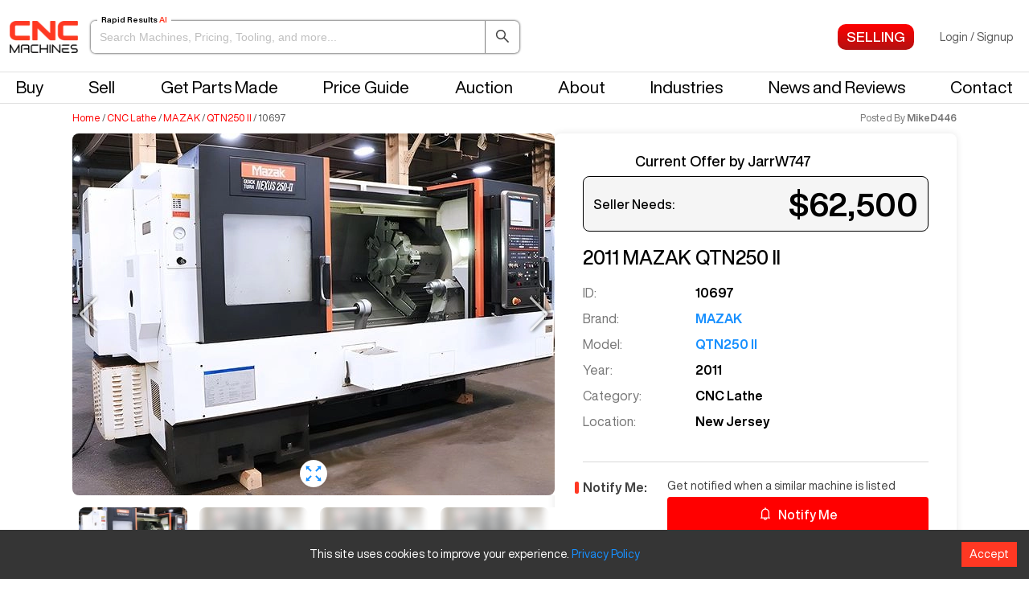

--- FILE ---
content_type: text/html; charset=utf-8
request_url: https://cncmachines.com/mazak-qtn250-ii-2011/l/10697
body_size: 47140
content:
<!DOCTYPE html><html><head><meta name="viewport" content="width=device-width"/><meta charSet="utf-8"/><script>(function(w,d,s,l,i){w[l]=w[l]||[];w[l].push({'gtm.start':new Date().getTime(),event:'gtm.js'});var f=d.getElementsByTagName(s)[0],j=d.createElement(s),dl=l!='dataLayer'?'&l='+l:'';j.async=true;j.src='https://www.googletagmanager.com/gtm.js?id='+i+dl;f.parentNode.insertBefore(j,f);})(window,document,'script','dataLayer','GTM-NGX6XLH');</script><meta name="viewport" content="width=device-width, initial-scale=1, maximum-scale=1"/><link rel="apple-touch-icon" sizes="180x180" href="/static/images/apple-touch-icon.png"/><link rel="icon" type="image/png" sizes="32x32" href="/static/images/favicon-32x32.png"/><link rel="icon" type="image/png" sizes="16x16" href="/static/images/favicon-16x16.png"/><link rel="shortcut icon" href="/static/images/favicon.ico"/><meta name="msapplication-TileColor" content="#da532c"/><meta name="theme-color" content="#ffffff"/><link rel="canonical" href="https://cncmachines.com/mazak-qtn250-ii-2011/l/10697"/><link rel="preload" as="image" imagesrcset="/_next/image?url=https%3A%2F%2Fcdn.cncmachines.com%2Flogos%2Fcnc-logos%2FcncLogo_200x95.png&amp;w=96&amp;q=75 1x, /_next/image?url=https%3A%2F%2Fcdn.cncmachines.com%2Flogos%2Fcnc-logos%2FcncLogo_200x95.png&amp;w=256&amp;q=75 2x"/><title>Used MAZAK QTN250 II CNC Lathe #10697</title><meta name="title" content="Used MAZAK QTN250 II CNC Lathe #10697"/><meta name="description" content="MAZAK QTN250 II #10697 for sale, Listings for more MAZAK QTN250 II and CNC Lathe available, With CNC Machines you can messsage the seller directly and send an immediate offer."/><meta property="og:title" content="MAZAK QTN250 II CNC Lathe #10697"/><meta property="og:description" content="Pre-owned MAZAK QTN250 II 2011 CNC Lathe. This CNC Lathe has average cutting time and is equipped with a Mazatrol Matrix Nexus control. This CNC Machine is currently located in NJ. This MAZAK CNC Lathe is available for a limited time."/><meta property="og:image" content="https://cdn.cncmachines.com/2024/May/MAZAK-QTN250-II-2011-1717075655192-detail"/><meta property="og:image:height" content="450"/><meta property="og:type" content="product"/><meta property="og:url" content="https://cncmachines.com/mazak-qtn250-ii-2011/l/10697"/><meta property="product:price:amount" content="62500"/><meta property="product:price:currency" content="USD"/><script type="application/ld+json">
        {
          "@context": "https://schema.org/",
          "@id": "https://cncmachines.com/#product",
          "@type": "Product",
          "name": "MAZAK QTN250 II",
          "image": "https://cdn.cncmachines.com/2024/May/MAZAK-QTN250-II-2011-1717075655192-detail",
          "description": "Pre-owned MAZAK QTN250 II 2011 CNC Lathe. This CNC Lathe has average cutting time and is equipped with a Mazatrol Matrix Nexus control. This CNC Machine is currently located in NJ. This MAZAK CNC Lathe is available for a limited time.",
          "sku": "10697",
          "mpn": "10697",
          "brand": {
            "@type": "Thing",
            "name": "MAZAK"
          },
          "offers": {
            "@type": "Offer",
            "url": "https://cncmachines.com/mazak-qtn250-ii-2011/l/10697",
            "priceCurrency": "USD",
            "price": "62500",
            "priceValidUntil": "2029-11",
            "itemCondition": "https://schema.org/UsedCondition",
            "availability": "https://schema.org/InStock",
            "seller": {
              "@type": "Organization",
              "name": "CNC Machines"
            }
          }
        }
          </script><script type="application/ld+json">{
        "@context": "https://schema.org",
        "@type": "BreadcrumbList",
        "itemListElement": [{
          "@type": "ListItem",
          "position": 1,
          "name": "Home",
          "item": "https://cncmachines.com"
        },{
          "@type": "ListItem",
          "position": 2,
          "name": "Category",
          "item": "https://cncmachines.com/cnc-lathe/l"
        },
        {
          "@type": "ListItem",
          "position": 3,
          "name": "Brand",
          "item": "https://cncmachines.com/mazak/l"
        },
        {
          "@type": "ListItem",
          "position": 4,
          "name": "Model",
          "item": "https://cncmachines.com/m/mazak/qtn250-ii"
        },
        {
          "@type": "ListItem",
          "position": 5,
          "name": "MAZAK QTN250 II",
          "item": "https://cncmachines.com/mazak-qtn250-ii-2011/l/10697"
        }]
      }</script><script type="application/ld+json">{
            "@context": "http://schema.org",
            "@type": "WebPage",
            "name": "MAZAK QTN250 II CNC Lathe",
            "description": "Pre-owned MAZAK QTN250 II 2011 CNC Lathe. This CNC Lathe has average cutting time and is equipped with a Mazatrol Matrix Nexus control. This CNC Machine is currently located in NJ. This MAZAK CNC Lathe is available for a limited time.",
            "keywords": "CNC Machines, MAZAK QTN250 II CNC Lathe"
          }</script><link rel="preload" as="image" imagesrcset="/_next/image?url=https%3A%2F%2Fcdn.cncmachines.com%2F2024%2FMay%2FMAZAK-QTN250-II-2011-1717075655192-detail&amp;w=640&amp;q=100 640w, /_next/image?url=https%3A%2F%2Fcdn.cncmachines.com%2F2024%2FMay%2FMAZAK-QTN250-II-2011-1717075655192-detail&amp;w=750&amp;q=100 750w, /_next/image?url=https%3A%2F%2Fcdn.cncmachines.com%2F2024%2FMay%2FMAZAK-QTN250-II-2011-1717075655192-detail&amp;w=828&amp;q=100 828w, /_next/image?url=https%3A%2F%2Fcdn.cncmachines.com%2F2024%2FMay%2FMAZAK-QTN250-II-2011-1717075655192-detail&amp;w=1080&amp;q=100 1080w, /_next/image?url=https%3A%2F%2Fcdn.cncmachines.com%2F2024%2FMay%2FMAZAK-QTN250-II-2011-1717075655192-detail&amp;w=1200&amp;q=100 1200w, /_next/image?url=https%3A%2F%2Fcdn.cncmachines.com%2F2024%2FMay%2FMAZAK-QTN250-II-2011-1717075655192-detail&amp;w=1920&amp;q=100 1920w, /_next/image?url=https%3A%2F%2Fcdn.cncmachines.com%2F2024%2FMay%2FMAZAK-QTN250-II-2011-1717075655192-detail&amp;w=2048&amp;q=100 2048w, /_next/image?url=https%3A%2F%2Fcdn.cncmachines.com%2F2024%2FMay%2FMAZAK-QTN250-II-2011-1717075655192-detail&amp;w=3840&amp;q=100 3840w" imagesizes="100vw"/><meta name="next-head-count" content="7"/><link rel="preload" href="/_next/static/css/282aba7f2741c61d.css" as="style"/><link rel="stylesheet" href="/_next/static/css/282aba7f2741c61d.css" data-n-g=""/><noscript data-n-css=""></noscript><script defer="" nomodule="" src="/_next/static/chunks/polyfills-5cd94c89d3acac5f.js"></script><script src="/_next/static/chunks/webpack-6a5590e04e41ea1b.js" defer=""></script><script src="/_next/static/chunks/framework-09f3afa64952aba4.js" defer=""></script><script src="/_next/static/chunks/main-0f76b0f6b4172cfd.js" defer=""></script><script src="/_next/static/chunks/pages/_app-0e2d61150be5ffc3.js" defer=""></script><script src="/_next/static/chunks/29107295-4a69275373f23f88.js" defer=""></script><script src="/_next/static/chunks/94726e6d-7083b0f02955981f.js" defer=""></script><script src="/_next/static/chunks/6826-b7489390b4e66ace.js" defer=""></script><script src="/_next/static/chunks/4117-cd2841171ec603ed.js" defer=""></script><script src="/_next/static/chunks/1955-dc3c9a7acf6db6f8.js" defer=""></script><script src="/_next/static/chunks/6688-34e70fb6e14ca194.js" defer=""></script><script src="/_next/static/chunks/2696-b86a2e12ae4d1523.js" defer=""></script><script src="/_next/static/chunks/7337-f530c450f795e4b0.js" defer=""></script><script src="/_next/static/chunks/3272-83ba9b07c50d5c78.js" defer=""></script><script src="/_next/static/chunks/6344-365baf7d4ce2aa7d.js" defer=""></script><script src="/_next/static/chunks/4041-4d4e8cb1b601f9f4.js" defer=""></script><script src="/_next/static/chunks/2891-952e8c8b7eddac68.js" defer=""></script><script src="/_next/static/chunks/3043-435b17d802df9394.js" defer=""></script><script src="/_next/static/chunks/2238-c1f61f20ce04467f.js" defer=""></script><script src="/_next/static/chunks/9565-6e05e4f6aa7c7d0f.js" defer=""></script><script src="/_next/static/chunks/990-1d6cfaddfcd87d7d.js" defer=""></script><script src="/_next/static/chunks/515-bc8bd9db0eb5ab24.js" defer=""></script><script src="/_next/static/chunks/226-81914a72262e5067.js" defer=""></script><script src="/_next/static/chunks/8147-8ab7c4ce3f9e6dd8.js" defer=""></script><script src="/_next/static/chunks/65-500595cfaa7c32c2.js" defer=""></script><script src="/_next/static/chunks/850-dd9d201225cad400.js" defer=""></script><script src="/_next/static/chunks/1542-ebb2cf1527a62c91.js" defer=""></script><script src="/_next/static/chunks/1193-e043464b4bea9d47.js" defer=""></script><script src="/_next/static/chunks/673-d34904c7a2c1e3fd.js" defer=""></script><script src="/_next/static/chunks/pages/listings/listing-details-fa7763934eef2590.js" defer=""></script><script src="/_next/static/TJkXysvfKkj8EB3oBs_AZ/_buildManifest.js" defer=""></script><script src="/_next/static/TJkXysvfKkj8EB3oBs_AZ/_ssgManifest.js" defer=""></script><script src="/_next/static/TJkXysvfKkj8EB3oBs_AZ/_middlewareManifest.js" defer=""></script></head><body><script>0</script><noscript><iframe title="GTM" src="https://www.googletagmanager.com/ns.html?id=GTM-NGX6XLH" height="0" width="0" style="display:none;visibility:hidden"></iframe></noscript><script async="" src="https://www.googletagmanager.com/gtag/js?id=G-EQ2VWLQESW"></script><script>
                window.dataLayer = window.dataLayer || [];
                function gtag(){dataLayer.push(arguments);}
                gtag('js', new Date());
                gtag('config', 'G-EQ2VWLQESW');
              </script><div id="__next" data-reactroot=""><div><div class="header-wrapper" id="header"><header><div class="header-menu-bar"><div class="nav-top"><div class="nav-top-left"><button type="button" class="drawer-button"><i aria-label="icon: menu" style="color:black;font-size:32px" class="anticon anticon-menu"><svg viewBox="64 64 896 896" class="" data-icon="menu" width="1em" height="1em" fill="currentColor" aria-hidden="true" focusable="false"><path d="M904 160H120c-4.4 0-8 3.6-8 8v64c0 4.4 3.6 8 8 8h784c4.4 0 8-3.6 8-8v-64c0-4.4-3.6-8-8-8zm0 624H120c-4.4 0-8 3.6-8 8v64c0 4.4 3.6 8 8 8h784c4.4 0 8-3.6 8-8v-64c0-4.4-3.6-8-8-8zm0-312H120c-4.4 0-8 3.6-8 8v64c0 4.4 3.6 8 8 8h784c4.4 0 8-3.6 8-8v-64c0-4.4-3.6-8-8-8z"></path></svg></i></button><a class="jon-header-logo logo" href="/"><span style="box-sizing:border-box;display:inline-block;overflow:hidden;width:initial;height:initial;background:none;opacity:1;border:0;margin:0;padding:0;position:relative;max-width:100%"><span style="box-sizing:border-box;display:block;width:initial;height:initial;background:none;opacity:1;border:0;margin:0;padding:0;max-width:100%"><img style="display:block;max-width:100%;width:initial;height:initial;background:none;opacity:1;border:0;margin:0;padding:0" alt="" aria-hidden="true" src="data:image/svg+xml,%3csvg%20xmlns=%27http://www.w3.org/2000/svg%27%20version=%271.1%27%20width=%2785%27%20height=%2740%27/%3e"/></span><img alt="CNC Machines" srcSet="/_next/image?url=https%3A%2F%2Fcdn.cncmachines.com%2Flogos%2Fcnc-logos%2FcncLogo_200x95.png&amp;w=96&amp;q=75 1x, /_next/image?url=https%3A%2F%2Fcdn.cncmachines.com%2Flogos%2Fcnc-logos%2FcncLogo_200x95.png&amp;w=256&amp;q=75 2x" src="/_next/image?url=https%3A%2F%2Fcdn.cncmachines.com%2Flogos%2Fcnc-logos%2FcncLogo_200x95.png&amp;w=256&amp;q=75" decoding="async" data-nimg="intrinsic" style="position:absolute;top:0;left:0;bottom:0;right:0;box-sizing:border-box;padding:0;border:none;margin:auto;display:block;width:0;height:0;min-width:100%;max-width:100%;min-height:100%;max-height:100%"/></span></a><div class="desktop-search-input-container hide-menu-desktop"><div class="listing-search-input-wrapper" tabindex="0" role="button"><span class="listing-search-label">Rapid Results<!-- --> <span class="highlight">AI</span></span><input type="text" class="ant-input listing-search-input" value="" placeholder="Search Machines, Pricing, Tooling, and more..." enterKeyHint="search"/><button type="button" class="client-transparent-bg-button close-listings-search-button"><i aria-label="icon: search" class="anticon anticon-search"><svg viewBox="64 64 896 896" class="" data-icon="search" width="1em" height="1em" fill="currentColor" aria-hidden="true" focusable="false"><path d="M909.6 854.5L649.9 594.8C690.2 542.7 712 479 712 412c0-80.2-31.3-155.4-87.9-212.1-56.6-56.7-132-87.9-212.1-87.9s-155.5 31.3-212.1 87.9C143.2 256.5 112 331.8 112 412c0 80.1 31.3 155.5 87.9 212.1C256.5 680.8 331.8 712 412 712c67 0 130.6-21.8 182.7-62l259.7 259.6a8.2 8.2 0 0 0 11.6 0l43.6-43.5a8.2 8.2 0 0 0 0-11.6zM570.4 570.4C528 612.7 471.8 636 412 636s-116-23.3-158.4-65.6C211.3 528 188 471.8 188 412s23.3-116.1 65.6-158.4C296 211.3 352.2 188 412 188s116.1 23.2 158.4 65.6S636 352.2 636 412s-23.3 116.1-65.6 158.4z"></path></svg></i></button></div></div></div><div class="nav-top-right"><nav class="header-menu profile-menu"><ul class="menu-links"><li class="menu-item profile-menu-item magnifying-glass-menu-item"><button type="button" class="mobile-search-toggle-btn " aria-label="Open search" aria-pressed="false"><i aria-label="icon: search" class="anticon anticon-search"><svg viewBox="64 64 896 896" class="" data-icon="search" width="1em" height="1em" fill="currentColor" aria-hidden="true" focusable="false"><path d="M909.6 854.5L649.9 594.8C690.2 542.7 712 479 712 412c0-80.2-31.3-155.4-87.9-212.1-56.6-56.7-132-87.9-212.1-87.9s-155.5 31.3-212.1 87.9C143.2 256.5 112 331.8 112 412c0 80.1 31.3 155.5 87.9 212.1C256.5 680.8 331.8 712 412 712c67 0 130.6-21.8 182.7-62l259.7 259.6a8.2 8.2 0 0 0 11.6 0l43.6-43.5a8.2 8.2 0 0 0 0-11.6zM570.4 570.4C528 612.7 471.8 636 412 636s-116-23.3-158.4-65.6C211.3 528 188 471.8 188 412s23.3-116.1 65.6-158.4C296 211.3 352.2 188 412 188s116.1 23.2 158.4 65.6S636 352.2 636 412s-23.3 116.1-65.6 158.4z"></path></svg></i></button></li><li class="menu-item profile-menu-item"><a class="profile-menu-link" style="text-decoration:none" href="/sell-cnc-machine"><span class="client-remove-button header-menu-button sell-button"></span></a></li></ul></nav><div class="login-dropdown-wrapper-desktop not-logged-in-menu"><button class="dropdownUI-menu-title login-button-in-header trigger-login-modal" type="button" style="background-color:transparent">Login<!-- --> <!-- -->/<!-- --> <!-- -->Signup</button></div></div></div><div class="nav-bottom"><nav class="header-menu"><ul class="menu-links"><li class="menu-item buy-menu"><a class="buy-menu-button" role="button" tabindex="0">Buy</a></li><li class="menu-item"><a href="/sell-cnc-machine">Sell</a></li><li class="menu-item"><a class="" href="/reshore">Get Parts Made</a></li><li class="menu-item"><a class="" href="/priceguide">Price Guide</a></li><li class="menu-item"><a class="" href="/auction">Auction</a></li><li class="menu-item"><a class="" href="/about-us">About</a></li><li class="menu-item"><a class="" href="/industry">Industries</a></li><li class="menu-item"><a class="" href="/articles">News and Reviews</a></li><li class="menu-item"><a class="" href="/contact">Contact</a></li></ul></nav></div><div class="mobile-search-container hide-menu-on-mobile"><div class="listing-search-input-wrapper" tabindex="0" role="button"><span class="listing-search-label">Rapid Results<!-- --> <span class="highlight">AI</span></span><input type="text" class="ant-input listing-search-input" value="" placeholder="Search Machines, Pricing, Tooling, and more..." enterKeyHint="search"/><button type="button" class="client-transparent-bg-button close-listings-search-button"><i aria-label="icon: search" class="anticon anticon-search"><svg viewBox="64 64 896 896" class="" data-icon="search" width="1em" height="1em" fill="currentColor" aria-hidden="true" focusable="false"><path d="M909.6 854.5L649.9 594.8C690.2 542.7 712 479 712 412c0-80.2-31.3-155.4-87.9-212.1-56.6-56.7-132-87.9-212.1-87.9s-155.5 31.3-212.1 87.9C143.2 256.5 112 331.8 112 412c0 80.1 31.3 155.5 87.9 212.1C256.5 680.8 331.8 712 412 712c67 0 130.6-21.8 182.7-62l259.7 259.6a8.2 8.2 0 0 0 11.6 0l43.6-43.5a8.2 8.2 0 0 0 0-11.6zM570.4 570.4C528 612.7 471.8 636 412 636s-116-23.3-158.4-65.6C211.3 528 188 471.8 188 412s23.3-116.1 65.6-158.4C296 211.3 352.2 188 412 188s116.1 23.2 158.4 65.6S636 352.2 636 412s-23.3 116.1-65.6 158.4z"></path></svg></i></button></div></div></div></header></div><div class="drawer listing-drawer-container"></div><div class="main-content "><div class="new-listing-details-page-wrapper"><div class="new-ld-breadcrumbs-and-posted-by"><div class="listing-details-breadcrumbs-wrapper"><div class="listing-details-breadcrumbs"><a href="/">Home</a><span> / </span><a href="/cnc-lathe/l">CNC Lathe</a><span> / </span><a href="/mazak/l">MAZAK</a><span> / </span><a href="/m/mazak/qtn250-ii">QTN250 II</a><span> / </span>10697</div></div><div class="posted-by-and-watchlist-button"><div class="posted-by-label">Posted By<!-- --> <b>MikeD446</b></div></div></div><div class="new-listing-detail-wrapper"><div class="carousel-and-content-wrapper"><div class="new-ld-carousel-width"><div class="image-swiper-carousel"><div><div class="swiper detailUrl-swiper"><div class="swiper-wrapper"><div class="swiper-slide 470904"><div class="image-in-swiper-wrapper"><span style="box-sizing:border-box;display:block;overflow:hidden;width:initial;height:initial;background:none;opacity:1;border:0;margin:0;padding:0;position:absolute;top:0;left:0;bottom:0;right:0"><img alt="MAZAK-QTN250 II-10697" sizes="100vw" srcSet="/_next/image?url=https%3A%2F%2Fcdn.cncmachines.com%2F2024%2FMay%2FMAZAK-QTN250-II-2011-1717075655192-detail&amp;w=640&amp;q=100 640w, /_next/image?url=https%3A%2F%2Fcdn.cncmachines.com%2F2024%2FMay%2FMAZAK-QTN250-II-2011-1717075655192-detail&amp;w=750&amp;q=100 750w, /_next/image?url=https%3A%2F%2Fcdn.cncmachines.com%2F2024%2FMay%2FMAZAK-QTN250-II-2011-1717075655192-detail&amp;w=828&amp;q=100 828w, /_next/image?url=https%3A%2F%2Fcdn.cncmachines.com%2F2024%2FMay%2FMAZAK-QTN250-II-2011-1717075655192-detail&amp;w=1080&amp;q=100 1080w, /_next/image?url=https%3A%2F%2Fcdn.cncmachines.com%2F2024%2FMay%2FMAZAK-QTN250-II-2011-1717075655192-detail&amp;w=1200&amp;q=100 1200w, /_next/image?url=https%3A%2F%2Fcdn.cncmachines.com%2F2024%2FMay%2FMAZAK-QTN250-II-2011-1717075655192-detail&amp;w=1920&amp;q=100 1920w, /_next/image?url=https%3A%2F%2Fcdn.cncmachines.com%2F2024%2FMay%2FMAZAK-QTN250-II-2011-1717075655192-detail&amp;w=2048&amp;q=100 2048w, /_next/image?url=https%3A%2F%2Fcdn.cncmachines.com%2F2024%2FMay%2FMAZAK-QTN250-II-2011-1717075655192-detail&amp;w=3840&amp;q=100 3840w" src="/_next/image?url=https%3A%2F%2Fcdn.cncmachines.com%2F2024%2FMay%2FMAZAK-QTN250-II-2011-1717075655192-detail&amp;w=3840&amp;q=100" decoding="async" data-nimg="fill" style="position:absolute;top:0;left:0;bottom:0;right:0;box-sizing:border-box;padding:0;border:none;margin:auto;display:block;width:0;height:0;min-width:100%;max-width:100%;min-height:100%;max-height:100%"/></span><a class="image-control-buttons show-full-image-button" role="button" tabindex="0"><i aria-label="icon: fullscreen" class="anticon anticon-fullscreen"><svg viewBox="64 64 896 896" class="" data-icon="fullscreen" width="1em" height="1em" fill="currentColor" aria-hidden="true" focusable="false"><path d="M290 236.4l43.9-43.9a8.01 8.01 0 0 0-4.7-13.6L169 160c-5.1-.6-9.5 3.7-8.9 8.9L179 329.1c.8 6.6 8.9 9.4 13.6 4.7l43.7-43.7L370 423.7c3.1 3.1 8.2 3.1 11.3 0l42.4-42.3c3.1-3.1 3.1-8.2 0-11.3L290 236.4zm352.7 187.3c3.1 3.1 8.2 3.1 11.3 0l133.7-133.6 43.7 43.7a8.01 8.01 0 0 0 13.6-4.7L863.9 169c.6-5.1-3.7-9.5-8.9-8.9L694.8 179c-6.6.8-9.4 8.9-4.7 13.6l43.9 43.9L600.3 370a8.03 8.03 0 0 0 0 11.3l42.4 42.4zM845 694.9c-.8-6.6-8.9-9.4-13.6-4.7l-43.7 43.7L654 600.3a8.03 8.03 0 0 0-11.3 0l-42.4 42.3a8.03 8.03 0 0 0 0 11.3L734 787.6l-43.9 43.9a8.01 8.01 0 0 0 4.7 13.6L855 864c5.1.6 9.5-3.7 8.9-8.9L845 694.9zm-463.7-94.6a8.03 8.03 0 0 0-11.3 0L236.3 733.9l-43.7-43.7a8.01 8.01 0 0 0-13.6 4.7L160.1 855c-.6 5.1 3.7 9.5 8.9 8.9L329.2 845c6.6-.8 9.4-8.9 4.7-13.6L290 787.6 423.7 654c3.1-3.1 3.1-8.2 0-11.3l-42.4-42.4z"></path></svg></i></a></div></div><div class="swiper-slide 14"><div class="background-image-container"><div class="background-image" style="background:url(&#x27;https://cdn.cncmachines.com/2024/May/MAZAK-QTN250-II-2011-1717075655192-detail&#x27;) center / contain no-repeat"></div><div class="see-more-photos-in-carousel-wrapper"><div class="carousel-call-to-action-text">Get notified when a similar machine is listed.</div><div class="carousel-call-to-action-form"><div class="ant-row ant-form-item"><div class="ant-form-item-control-wrapper"><div class="ant-form-item-control"><span class="ant-form-item-children"><input type="text" placeholder="Please enter email" value="" id="email" data-__meta="[object Object]" data-__field="[object Object]" class="ant-input"/></span></div></div></div><div class="ant-row ant-form-item submit-button-form-item"><div class="ant-form-item-control-wrapper"><div class="ant-form-item-control"><span class="ant-form-item-children"><button type="button" class="ant-btn client-remove-button check-user-form-button rf-modal-notify-me"><span>Notify Me</span></button></span></div></div></div></div></div></div></div></div><div class="swiper-button-prev"></div><div class="swiper-button-next"></div></div></div><div><div class="swiper thumbnail-swiper"><div class="swiper-wrapper"><div class="swiper-slide"><img src="https://cdn.cncmachines.com/2024/May/MAZAK-QTN250-II-2011-1717075655192-thumbnail" alt="MAZAK-QTN250 II-10697"/></div><div class="swiper-slide" style="display:none"></div><div class="swiper-slide"><img src="https://cdn.cncmachines.com/images/blurry/placeholder5.png" alt="MAZAK-QTN250 II-10697"/></div><div class="swiper-slide"><img src="https://cdn.cncmachines.com/images/blurry/placeholder6.png" alt="MAZAK-QTN250 II-10697"/></div><div class="swiper-slide"><img src="https://cdn.cncmachines.com/images/blurry/placeholder5.png" alt="MAZAK-QTN250 II-10697"/></div><div class="swiper-slide"><img src="https://cdn.cncmachines.com/images/blurry/placeholder4.png" alt="MAZAK-QTN250 II-10697"/></div><div class="swiper-slide"><img src="https://cdn.cncmachines.com/images/blurry/placeholder5.png" alt="MAZAK-QTN250 II-10697"/></div><div class="swiper-slide"><img src="https://cdn.cncmachines.com/images/blurry/placeholder5.png" alt="MAZAK-QTN250 II-10697"/></div><div class="swiper-slide"><img src="https://cdn.cncmachines.com/images/blurry/placeholder6.png" alt="MAZAK-QTN250 II-10697"/></div><div class="swiper-slide"><img src="https://cdn.cncmachines.com/images/blurry/placeholder4.png" alt="MAZAK-QTN250 II-10697"/></div><div class="swiper-slide"><img src="https://cdn.cncmachines.com/images/blurry/placeholder5.png" alt="MAZAK-QTN250 II-10697"/></div><div class="swiper-slide"><img src="https://cdn.cncmachines.com/images/blurry/placeholder4.png" alt="MAZAK-QTN250 II-10697"/></div><div class="swiper-slide"><img src="https://cdn.cncmachines.com/images/blurry/placeholder5.png" alt="MAZAK-QTN250 II-10697"/></div><div class="swiper-slide"><img src="https://cdn.cncmachines.com/images/blurry/placeholder5.png" alt="MAZAK-QTN250 II-10697"/></div><div class="swiper-slide"><img src="https://cdn.cncmachines.com/images/blurry/placeholder5.png" alt="MAZAK-QTN250 II-10697"/></div></div></div></div></div></div><div class="seller-needs-card"><div class="seller-needs-card__info"><div class="current-offer-row"><div class="current-offer-value">Current Offer by<!-- --> <!-- -->JarrW747</div></div><div class="seller-needs-card__price-box"><span class="seller-needs-card__currency">Seller Needs:</span><div><div class="seller-needs-card__price">$62,500</div></div></div><h1 class="seller-needs-card__title">2011<!-- --> <!-- -->MAZAK<!-- --> <!-- -->QTN250 II</h1><ul class="seller-needs-card__details"><li class="seller-needs-card__detail"><span class="detail-label">ID:</span><span class="detail-value">10697</span></li><li class="seller-needs-card__detail"><span class="detail-label">Brand:</span><span class="detail-value"><a href="/mazak/l">MAZAK</a></span></li><li class="seller-needs-card__detail"><span class="detail-label">Model:</span><span class="detail-value"><a href="/m/mazak/qtn250-ii"> <!-- -->QTN250 II</a></span></li><li class="seller-needs-card__detail"><span class="detail-label">Year:</span><span class="detail-value">2011</span></li><li class="seller-needs-card__detail"><span class="detail-label">Category:</span><span class="detail-value">CNC Lathe</span></li><li class="seller-needs-card__detail"><span class="detail-label">Location:</span><span class="detail-value">New Jersey</span></li></ul></div><div class="seller-needs-card__footer"><div class="notify-me-row-wrapper"><div class="row"><div class="red-left-border col category-name">Notify Me:</div><div class="col category-content notify-me-button-and-text-wrapper"><div class="closed-listing-notification-header">Get notified when a similar machine is listed</div><div class=""><button type="button" class="ant-btn closed-listing-notification-button"><i aria-label="icon: bell" class="anticon anticon-bell bell-icon"><svg viewBox="64 64 896 896" class="" data-icon="bell" width="1em" height="1em" fill="currentColor" aria-hidden="true" focusable="false"><path d="M816 768h-24V428c0-141.1-104.3-257.7-240-277.1V112c0-22.1-17.9-40-40-40s-40 17.9-40 40v38.9c-135.7 19.4-240 136-240 277.1v340h-24c-17.7 0-32 14.3-32 32v32c0 4.4 3.6 8 8 8h216c0 61.8 50.2 112 112 112s112-50.2 112-112h216c4.4 0 8-3.6 8-8v-32c0-17.7-14.3-32-32-32zM512 888c-26.5 0-48-21.5-48-48h96c0 26.5-21.5 48-48 48zM304 768V428c0-55.6 21.6-107.8 60.9-147.1S456.4 220 512 220c55.6 0 107.8 21.6 147.1 60.9S720 372.4 720 428v340H304z"></path></svg></i><span>Notify Me</span></button></div></div></div></div><div class="faq-footer-buttons"><div class="how-bidding-works-button" role="button" tabindex="0">How It Works</div><div class="report-an-issue-button" role="button" tabindex="0">Report an Issue</div></div></div></div></div><div class="new-ld-stats-bar"><div class="location-and-hours"><div class="new-ld-stats-bar_location stats-bar-icon-wrapper"><img src="https://cdn.cncmachines.com/icons/usa-flag.webp" alt="us-flag" class="stats-bar-icon"/><div class="stats-bar-icon-text">Located In<!-- --> <!-- -->New Jersey</div></div></div><div class="new-ld-stats-bar_shipping-cost stats-bar-icon-wrapper"><div class="shipping-cost-container"><div class="shipping-cost-label">SHIPPING COST :</div><div class=""><div tabindex="0" role="button"><div class="logistics-input-wrapper"><input type="text" placeholder="ZIP CODE" value="" class="new-ld-shipping-input"/><button type="button" class="new-ld-shipping-input-button client-transparent-bg-button">⇨</button></div></div></div></div></div></div><div class="new-ld-below-fold"><div class="tab-content-wrapper"><div class="new-ld-tab-layout" style="min-height:600px"><nav class="new-ld-tabs"><button type="button" class="active-tab-button tab-button">Overview</button><button type="button" class="tab-button">Rapid Response AI</button><button type="button" class="tab-button">Machine Overview</button><button type="button" class="tab-button">Machine Comps</button></nav><div class="tab-content"><div class="component-tab-wrapper"><div class="rapid-response-ai"><div><div class="wanted-comment-container-tabs-wrapper"><div class="comment-container-wrapper"><div class="comments-display-wrapper comment-wrapper-with-greeting"><div class="comment-greeting"><div class="user-photo"><img height="38" width="38" src="https://cncmachinescom.s3.us-east-1.amazonaws.com/icons/Rapid+Response+Icon.webp" alt="rapid-response-icon"/></div><div class="comment-greeting-text"><div>MAZAK QTN250 II AI Chat</div></div></div></div><div id="comment" class="comments-display-wrapper"><div class="admin-detail-table-shell"><div class="admin-detail-table-gutter admin-detail-table-gutter--left"></div><div class="admin-detail-table-infinite-scroll-wrapper" style="height:NaNpx"><div class="infinite-scroll"><div class="loader">Loading ...</div><div class="typing-footer-slot" style="height:10px"></div></div></div><div class="admin-detail-table-gutter admin-detail-table-gutter--right"></div></div></div><div class="make-comment-container-wrapper make-comment-container-wrapper--empty-comments"><div class="make-comment-wrapper"><div class="comment-mentions-input-wrapper"><div class="comment-mentions-label-wrapper"></div><div style="position:relative;overflow-y:visible" class="mentionWrapper mentionWrapper--enhanced mentionWrapper--multiLine"><div class="mentionWrapper__control"><div style="position:relative;box-sizing:border-box;width:100%;color:transparent;overflow:hidden;white-space:pre-wrap;word-wrap:break-word;border:1px solid transparent;text-align:start" class="mentionWrapper__highlighter"> </div><textarea placeholder="What would you like to know?" style="display:block;width:100%;position:absolute;margin:0;top:0;left:0;box-sizing:border-box;background-color:transparent;font-family:inherit;font-size:inherit;letter-spacing:inherit;height:100%;bottom:0;overflow:hidden;resize:none" class="mentionWrapper__input"></textarea></div></div><button type="button" class="ant-btn make-comment-submit-button client-reverse-primary-button"><span>SEND</span><i aria-label="icon: arrow-up" class="anticon anticon-arrow-up"><svg viewBox="64 64 896 896" class="" data-icon="arrow-up" width="1em" height="1em" fill="currentColor" aria-hidden="true" focusable="false"><path d="M868 545.5L536.1 163a31.96 31.96 0 0 0-48.3 0L156 545.5a7.97 7.97 0 0 0 6 13.2h81c4.6 0 9-2 12.1-5.5L474 300.9V864c0 4.4 3.6 8 8 8h60c4.4 0 8-3.6 8-8V300.9l218.9 252.3c3 3.5 7.4 5.5 12.1 5.5h81c6.8 0 10.5-8 6-13.2z"></path></svg></i></button></div><div class="suggested-questions"><div class="suggested-questions-container"><button class="suggested-question-button" type="button">What are the Hours?</button><button class="suggested-question-button" type="button">Location?</button><button class="suggested-question-button" type="button">Shipping Estimate?</button><button class="suggested-question-button" type="button">I want a quote</button><button class="suggested-question-button" type="button">Call me now</button></div></div></div></div></div></div></div></div></div><div class="component-tab-wrapper"><div class="new-ld-machine-overview"><h4 class="tab-content-header-title">Machine Overview</h4><div class="new-ld-specs-and-options"><div class="lot-description-wrapper"><div class="red-left-border lot-description-header">Specs:</div><div class="lot-description-content"><div>Bar Capacity: 3"<br />Chuck Size: 10"<br />Spindle Speed: 4,000 RPM<br />Spindle Motor: 30 HP<br />X Axis Travel: 7.5"<br />Z Axis Travel: 40.25"<br />Rapid Rate Z Axis: 1,299 IPM<br />Turret Tools: 12 Station<br />Rapid Rate X Axis: 1,188 IPM<br />Max Turning Dia: 14.75"<br />Max Turning Length: 38.73"<br />Max Swing: 24.02"<br />Swing Over Carriage: 13.78"<br />Number of Speed Ranges: 1-Stepless<br />Spindle Nose: A2-8<br />Spindle Bore: 3.46"<br />Turning Tool Shank: 1"<br />Boring Bar Shank Diameter: 1-1/2"<br />Tailstock Stroke: 39.625"<br />Tailstock Taper: MT#4<br />Power Requirements: 41 kVA<br /><br />Weight: 14,000 LBS<br /></div></div></div><div class="lot-description-wrapper"><div class="red-left-border lot-description-header">Options:</div><div class="lot-description-content"><div>Mazatrol Matrix Nexus<br/>Chip Conveyor<br/>Tailstock<br/>Parts Catcher<br/>Tool Eye<br/>10&quot; 3-Jaw Hydraulic Chuck<br/>All Available Static Tool Holders<br/>All Available Manuals<br/></div></div></div></div><div class="blurb-section"><div class="lot-description-header">Description:</div><div class="listing-blurb-grid"><div class=""><span><div class="listing-details-description" data-reactroot=""><p class="description-copy">Pre-owned<!-- --> <!-- -->MAZAK<!-- --> <!-- -->QTN250 II<!-- --> <!-- -->2011<!-- --> <a href="https://cncmachines.com/cnc-lathe/l" style="cursor:pointer">CNC Lathe</a>. This<!-- --> <!-- -->CNC Lathe<!-- --> <!-- -->has<!-- --> <!-- -->average<!-- --> <!-- -->cutting time and is equipped with a<!-- --> <!-- -->CNC<!-- --> <!-- -->control. This CNC Machine is currently located in<!-- --> <!-- -->New Jersey<!-- -->. This<!-- --> <!-- -->MAZAK<!-- --> <!-- -->CNC Lathe<!-- --> <!-- -->is available for a limited time.<!-- --> Get a quote today on this
        QTN250 II
        before it&#x27;s gone.</p></div></span></div></div></div></div></div><div class="component-tab-wrapper"><div class="listing-details-comps"><h4 class="tab-content-header-title">Machine Comps</h4><div class="pg-comps-graph-container"><div class="see-comps-button-wrapper"><button class="see-all-pg-values-button client-submit-button-gradient" type="button" tabindex="0"><span>See Comps</span></button></div><div class="pg-comps-graph-image-wrapper"><span style="box-sizing:border-box;display:inline-block;overflow:hidden;width:initial;height:initial;background:none;opacity:1;border:0;margin:0;padding:0;position:relative;max-width:100%"><span style="box-sizing:border-box;display:block;width:initial;height:initial;background:none;opacity:1;border:0;margin:0;padding:0;max-width:100%"><img style="display:block;max-width:100%;width:initial;height:initial;background:none;opacity:1;border:0;margin:0;padding:0" alt="" aria-hidden="true" src="data:image/svg+xml,%3csvg%20xmlns=%27http://www.w3.org/2000/svg%27%20version=%271.1%27%20width=%27900%27%20height=%27453%27/%3e"/></span><img src="[data-uri]" decoding="async" data-nimg="intrinsic" style="position:absolute;top:0;left:0;bottom:0;right:0;box-sizing:border-box;padding:0;border:none;margin:auto;display:block;width:0;height:0;min-width:100%;max-width:100%;min-height:100%;max-height:100%"/><noscript><img srcSet="/_next/image?url=https%3A%2F%2Fcdn.cncmachines.com%2Fimages%2Fcnc_comps.jpg&amp;w=1080&amp;q=75 1x, /_next/image?url=https%3A%2F%2Fcdn.cncmachines.com%2Fimages%2Fcnc_comps.jpg&amp;w=1920&amp;q=75 2x" src="/_next/image?url=https%3A%2F%2Fcdn.cncmachines.com%2Fimages%2Fcnc_comps.jpg&amp;w=1920&amp;q=75" decoding="async" data-nimg="intrinsic" style="position:absolute;top:0;left:0;bottom:0;right:0;box-sizing:border-box;padding:0;border:none;margin:auto;display:block;width:0;height:0;min-width:100%;max-width:100%;min-height:100%;max-height:100%" loading="lazy"/></noscript></span></div></div></div></div></div></div><div class="priceguide-wide-banner"><div role="button" tabindex="0" id="bfa9b7b353cca" class="boe_canvas__creative boe_canvas__creative_preload" style="width:100%;height:100px;background-color:transparent;cursor:pointer"><div id="boe_canvas__bd" class="boe_canvas__bd" style="border:1px solid transparent"></div><div class="boe_canvas__item js-boe_canvas__item boec_item_image js-snap_to" id="boe_canvas__item_1734356692823" style="left:20px;top:14px;width:168px;height:73px;z-index:996"><div class="boe_canvas__item_hlp js-boe_canvas__item_hlp" style="width:168px;height:73px;top:0px;left:0px"><div class="boe_canvas__item_inner js-boe_canvas__item_inner" style="background-image:url(&#x27;https://cdn.cncmachines.com/images/bannerAssets/priceguide-banner-front.png&#x27;)"></div></div></div><div class="boec_item_textable boe_canvas__item js-boe_canvas__item boec_item_image__bgcolor boec_item_bgcolor js-snap_to" id="boe_canvas__item_1734356708439" style="left:625px;top:31px;width:150px;height:38px;z-index:999"><div class="boe_canvas__item_hlp js-boe_canvas__item_hlp" style="width:150px;height:38px;top:0px;left:0px"><div class="boe_canvas__item_inner js-boe_canvas__item_inner" style="background:rgb(237, 28, 36);text-align:center;color:rgb(255, 255, 255);font-weight:700;font-size:14px;line-height:2.5;border-radius:2px" data-edit-event="dblclick.textEditor">See Price Guide</div></div></div><div class="boec_item_textable boe_canvas__item js-boe_canvas__item boec_item_text js-snap_to" id="boe_canvas__item_1734356721528" style="left:160px;top:15px;width:556px;height:39px;z-index:997"><div class="boe_canvas__item_hlp js-boe_canvas__item_hlp" style="width:450px;height:39px;top:0px;left:0px"><div class="boe_canvas__item_inner js-boe_canvas__item_inner" style="font-size:38px;font-weight:700;color:rgb(255, 255, 255);text-align:center;line-height:1.08">What&#x27;s Your CNC Price?</div></div></div><div class="boec_item_textable boe_canvas__item js-boe_canvas__item boec_item_image__bgcolor boec_item_bgcolor js-snap_to" id="boe_canvas__item_1734356855631" style="left:-30px;top:-24px;width:998px;height:139px;z-index:994"><div class="boe_canvas__item_hlp js-boe_canvas__item_hlp" style="width:998px;height:139px;top:0px;left:0px"><div class="boe_canvas__item_inner js-boe_canvas__item_inner" style="background:rgb(0, 0, 0);font-size:45px"></div></div></div><div class="boec_item_textable boe_canvas__item js-boe_canvas__item boec_item_text js-snap_to" id="boe_canvas__item_1734357063738" style="left:180px;top:62px;width:572px;height:20px;z-index:998"><div class="boe_canvas__item_hlp js-boe_canvas__item_hlp" style="width:450px;height:20px;top:0px;left:0px"><div class="boe_canvas__item_inner js-boe_canvas__item_inner" style="font-size:16px;font-weight:400;color:rgb(255, 255, 255);text-align:left;line-height:1.12">Track any CNC machine&#x27;s value for free on cncmachines.com.</div></div></div><div class="boe_canvas__item js-boe_canvas__item boec_item_image js-snap_to" id="boe_canvas__item_1734357209488" style="left:-137px;top:-293px;width:1183px;height:663px;z-index:995"><div class="boe_canvas__item_hlp js-boe_canvas__item_hlp" style="width:1183px;height:663px;top:0px;left:0px"><div class="boe_canvas__item_inner js-boe_canvas__item_inner" style="background-image:url(&#x27;https://cdn.cncmachines.com/images/bannerAssets/priceguide-banner-background.png&#x27;);opacity:0.45"></div></div></div></div></div></div><div class="below-fold-right-content"><img class="here-to-help" src="https://cncmachinescom.s3.us-east-1.amazonaws.com/images/bannerAssets/here-to-help-banner.png" alt="Here to Help"/><div><div class="swiper testimonials-swiper"><div class="swiper-wrapper"><div class="swiper-slide"><div class="testimonial-slide"><img src="https://cdn.cncmachines.com/user-photos/defaultjpg" alt="End of Lease Manager" class="testimonial-image"/><img width="125" src="https://cdn.cncmachines.com/images/testimonial-stars.webp" alt="5 stars" class="testimonial-stars"/><p class="testimonial-quote">&quot;<!-- -->This deal went awesome, I&#x27;m super impressed!<!-- -->&quot;</p><p class="testimonial-author">End of Lease Manager<!-- --> <!-- -->US Bank</p></div></div><div class="swiper-slide"><div class="testimonial-slide"><img src="https://cdn.cncmachines.com/user-photos/Capture14881JPG" alt="Deanna L." class="testimonial-image"/><img width="125" src="https://cdn.cncmachines.com/images/testimonial-stars.webp" alt="5 stars" class="testimonial-stars"/><p class="testimonial-quote">&quot;<!-- -->Very easy to deal with and professional.  Made the selling process headache free with options based on my time frame.<!-- -->&quot;</p><p class="testimonial-author">Deanna L.<!-- --> <!-- -->Precision Grinding Inc.</p></div></div><div class="swiper-slide"><div class="testimonial-slide"><img src="https://cdn.cncmachines.com/user-photos/Screenshot20240222at143050d3b9bc_edfc9971beac4ef1ae84eee7e3e330ccmv2pngWEBPImage540540pixelspng" alt="Mark W." class="testimonial-image"/><img width="125" src="https://cdn.cncmachines.com/images/testimonial-stars.webp" alt="5 stars" class="testimonial-stars"/><p class="testimonial-quote">&quot;<!-- -->Michael helped me sell 3 Haas machines over the summer of 2016. CNC Machines was professional and effective at getting all of the machines sold.<!-- -->&quot;</p><p class="testimonial-author">Mark W.<!-- --> <!-- -->Clark Machine</p></div></div><div class="swiper-slide"><div class="testimonial-slide"><img src="https://cdn.cncmachines.com/user-photos/Capture17724JPG" alt="Chris A." class="testimonial-image"/><img width="125" src="https://cdn.cncmachines.com/images/testimonial-stars.webp" alt="5 stars" class="testimonial-stars"/><p class="testimonial-quote">&quot;<!-- -->CNCMachines.com is a top notch company! Now that I know you can purchase a machine online with someone that can be trusted, I will go back to CNCMachines.com for future purchases.<!-- -->&quot;</p><p class="testimonial-author">Chris A.<!-- --> <!-- -->Robert Alten Inc.</p></div></div></div></div></div><div class="related-tags"><div class="related-searches-wrapper"><div class="related-searches-header">Related:</div><div class="related-searches"><span class="related-searches-link"><a href="/vertical-turret-lathe/for-sale">Vertical Turret Lathe</a>, </span><span class="related-searches-link"><a href="/mazak-lathe/for-sale">Mazak Lathe</a>, </span><span class="related-searches-link"><a href="/vertical-lathes/for-sale">Vertical Lathes</a>, </span><span class="related-searches-link"><a href="/used-cnc-machines/for-sale">Used CNC Machines</a>, </span><span class="related-searches-link"><a href="/used-cnc-lathe/for-sale">Used CNC Lathe</a>, </span><span class="related-searches-link"><a href="/used-cnc-lathe-for-sale/for-sale">Used CNC Lathe For Sale</a></span></div></div></div></div></div></div></div><div class="cnc-swiper-wrapper"><div class="cnc-swiper-and-header-wrapper"><div class="swiper-header-wrapper"><h3 class="swiper-header" style="margin-bottom:10px">Similar Listings</h3></div><div class="cnc-swiper-component-wrapper"><div><div class="swiper similar-listings-swiper"><div class="swiper-wrapper"><div class="swiper-slide"><div class="listing-card-new-wrapper"><div class="listing-card-image-wrapper"><div class="listing-card-image-container"><div class="image-wrapper"><div class="regular-thumb-listing-card-image"><div class="listing-card-watchlist-button-wrapper"><button class="save-watchlist-button" type="button"><i aria-label="icon: star" style="transition:color 0.2s ease;stroke-width:70;paint-order:stroke fill" class="anticon anticon-star"><svg viewBox="64 64 896 896" class="" data-icon="star" width="1em" height="1em" fill="currentColor" aria-hidden="true" focusable="false"><path d="M908.1 353.1l-253.9-36.9L540.7 86.1c-3.1-6.3-8.2-11.4-14.5-14.5-15.8-7.8-35-1.3-42.9 14.5L369.8 316.2l-253.9 36.9c-7 1-13.4 4.3-18.3 9.3a32.05 32.05 0 0 0 .6 45.3l183.7 179.1-43.4 252.9a31.95 31.95 0 0 0 46.4 33.7L512 754l227.1 119.4c6.2 3.3 13.4 4.4 20.3 3.2 17.4-3 29.1-19.5 26.1-36.9l-43.4-252.9 183.7-179.1c5-4.9 8.3-11.3 9.3-18.3 2.7-17.5-9.5-33.7-27-36.3zM664.8 561.6l36.1 210.3L512 672.7 323.1 772l36.1-210.3-152.8-149L417.6 382 512 190.7 606.4 382l211.2 30.7-152.8 148.9z"></path></svg></i></button></div><span style="box-sizing:border-box;display:block;overflow:hidden;width:initial;height:initial;background:none;opacity:1;border:0;margin:0;padding:0;position:relative"><span style="box-sizing:border-box;display:block;width:initial;height:initial;background:none;opacity:1;border:0;margin:0;padding:0;padding-top:66.66666666666666%"></span><img alt="MAZAK QTN250 II #11287" src="[data-uri]" decoding="async" data-nimg="responsive" style="transition:transform 0.2s ease;border-radius:8px 8px 0 0;background-color:#000;position:absolute;top:0;left:0;bottom:0;right:0;box-sizing:border-box;padding:0;border:none;margin:auto;display:block;width:0;height:0;min-width:100%;max-width:100%;min-height:100%;max-height:100%"/><noscript><img alt="MAZAK QTN250 II #11287" sizes="100vw" srcSet="/_next/image?url=https%3A%2F%2Fcdn.cncmachines.com%2F2024%2FAugust%2FMAZAK-QTN250-II-2009-1723432287244&amp;w=640&amp;q=75 640w, /_next/image?url=https%3A%2F%2Fcdn.cncmachines.com%2F2024%2FAugust%2FMAZAK-QTN250-II-2009-1723432287244&amp;w=750&amp;q=75 750w, /_next/image?url=https%3A%2F%2Fcdn.cncmachines.com%2F2024%2FAugust%2FMAZAK-QTN250-II-2009-1723432287244&amp;w=828&amp;q=75 828w, /_next/image?url=https%3A%2F%2Fcdn.cncmachines.com%2F2024%2FAugust%2FMAZAK-QTN250-II-2009-1723432287244&amp;w=1080&amp;q=75 1080w, /_next/image?url=https%3A%2F%2Fcdn.cncmachines.com%2F2024%2FAugust%2FMAZAK-QTN250-II-2009-1723432287244&amp;w=1200&amp;q=75 1200w, /_next/image?url=https%3A%2F%2Fcdn.cncmachines.com%2F2024%2FAugust%2FMAZAK-QTN250-II-2009-1723432287244&amp;w=1920&amp;q=75 1920w, /_next/image?url=https%3A%2F%2Fcdn.cncmachines.com%2F2024%2FAugust%2FMAZAK-QTN250-II-2009-1723432287244&amp;w=2048&amp;q=75 2048w, /_next/image?url=https%3A%2F%2Fcdn.cncmachines.com%2F2024%2FAugust%2FMAZAK-QTN250-II-2009-1723432287244&amp;w=3840&amp;q=75 3840w" src="/_next/image?url=https%3A%2F%2Fcdn.cncmachines.com%2F2024%2FAugust%2FMAZAK-QTN250-II-2009-1723432287244&amp;w=3840&amp;q=75" decoding="async" data-nimg="responsive" style="transition:transform 0.2s ease;border-radius:8px 8px 0 0;background-color:#000;position:absolute;top:0;left:0;bottom:0;right:0;box-sizing:border-box;padding:0;border:none;margin:auto;display:block;width:0;height:0;min-width:100%;max-width:100%;min-height:100%;max-height:100%" loading="lazy"/></noscript></span></div><div class="large-thumb-listing-card-image"><div class="listing-card-watchlist-button-wrapper"><button class="save-watchlist-button" type="button"><i aria-label="icon: star" style="transition:color 0.2s ease;stroke-width:70;paint-order:stroke fill" class="anticon anticon-star"><svg viewBox="64 64 896 896" class="" data-icon="star" width="1em" height="1em" fill="currentColor" aria-hidden="true" focusable="false"><path d="M908.1 353.1l-253.9-36.9L540.7 86.1c-3.1-6.3-8.2-11.4-14.5-14.5-15.8-7.8-35-1.3-42.9 14.5L369.8 316.2l-253.9 36.9c-7 1-13.4 4.3-18.3 9.3a32.05 32.05 0 0 0 .6 45.3l183.7 179.1-43.4 252.9a31.95 31.95 0 0 0 46.4 33.7L512 754l227.1 119.4c6.2 3.3 13.4 4.4 20.3 3.2 17.4-3 29.1-19.5 26.1-36.9l-43.4-252.9 183.7-179.1c5-4.9 8.3-11.3 9.3-18.3 2.7-17.5-9.5-33.7-27-36.3zM664.8 561.6l36.1 210.3L512 672.7 323.1 772l36.1-210.3-152.8-149L417.6 382 512 190.7 606.4 382l211.2 30.7-152.8 148.9z"></path></svg></i></button></div><span style="box-sizing:border-box;display:block;overflow:hidden;width:initial;height:initial;background:none;opacity:1;border:0;margin:0;padding:0;position:relative"><span style="box-sizing:border-box;display:block;width:initial;height:initial;background:none;opacity:1;border:0;margin:0;padding:0;padding-top:66.66666666666666%"></span><img alt="MAZAK QTN250 II #11287" src="[data-uri]" decoding="async" data-nimg="responsive" style="transition:transform 0.2s ease;border-radius:8px 8px 0 0;background-color:#000;position:absolute;top:0;left:0;bottom:0;right:0;box-sizing:border-box;padding:0;border:none;margin:auto;display:block;width:0;height:0;min-width:100%;max-width:100%;min-height:100%;max-height:100%"/><noscript><img alt="MAZAK QTN250 II #11287" sizes="100vw" srcSet="/_next/image?url=https%3A%2F%2Fcdn.cncmachines.com%2F2024%2FAugust%2FMAZAK-QTN250-II-2009-1723432287244&amp;w=640&amp;q=75 640w, /_next/image?url=https%3A%2F%2Fcdn.cncmachines.com%2F2024%2FAugust%2FMAZAK-QTN250-II-2009-1723432287244&amp;w=750&amp;q=75 750w, /_next/image?url=https%3A%2F%2Fcdn.cncmachines.com%2F2024%2FAugust%2FMAZAK-QTN250-II-2009-1723432287244&amp;w=828&amp;q=75 828w, /_next/image?url=https%3A%2F%2Fcdn.cncmachines.com%2F2024%2FAugust%2FMAZAK-QTN250-II-2009-1723432287244&amp;w=1080&amp;q=75 1080w, /_next/image?url=https%3A%2F%2Fcdn.cncmachines.com%2F2024%2FAugust%2FMAZAK-QTN250-II-2009-1723432287244&amp;w=1200&amp;q=75 1200w, /_next/image?url=https%3A%2F%2Fcdn.cncmachines.com%2F2024%2FAugust%2FMAZAK-QTN250-II-2009-1723432287244&amp;w=1920&amp;q=75 1920w, /_next/image?url=https%3A%2F%2Fcdn.cncmachines.com%2F2024%2FAugust%2FMAZAK-QTN250-II-2009-1723432287244&amp;w=2048&amp;q=75 2048w, /_next/image?url=https%3A%2F%2Fcdn.cncmachines.com%2F2024%2FAugust%2FMAZAK-QTN250-II-2009-1723432287244&amp;w=3840&amp;q=75 3840w" src="/_next/image?url=https%3A%2F%2Fcdn.cncmachines.com%2F2024%2FAugust%2FMAZAK-QTN250-II-2009-1723432287244&amp;w=3840&amp;q=75" decoding="async" data-nimg="responsive" style="transition:transform 0.2s ease;border-radius:8px 8px 0 0;background-color:#000;position:absolute;top:0;left:0;bottom:0;right:0;box-sizing:border-box;padding:0;border:none;margin:auto;display:block;width:0;height:0;min-width:100%;max-width:100%;min-height:100%;max-height:100%" loading="lazy"/></noscript></span></div><div class="red-countdown-overlay" style="background-color:transparent;height:3px;position:relative;z-index:10;width:0%"></div></div><div class="location-overlay"><div class="location-badge"><span style="box-sizing:border-box;display:inline-block;overflow:hidden;width:initial;height:initial;background:none;opacity:1;border:0;margin:0;padding:0;position:relative;max-width:100%"><span style="box-sizing:border-box;display:block;width:initial;height:initial;background:none;opacity:1;border:0;margin:0;padding:0;max-width:100%"><img style="display:block;max-width:100%;width:initial;height:initial;background:none;opacity:1;border:0;margin:0;padding:0" alt="" aria-hidden="true" src="data:image/svg+xml,%3csvg%20xmlns=%27http://www.w3.org/2000/svg%27%20version=%271.1%27%20width=%2724%27%20height=%2724%27/%3e"/></span><img alt="US Flag" src="[data-uri]" decoding="async" data-nimg="intrinsic" class="flag-icon" style="position:absolute;top:0;left:0;bottom:0;right:0;box-sizing:border-box;padding:0;border:none;margin:auto;display:block;width:0;height:0;min-width:100%;max-width:100%;min-height:100%;max-height:100%"/><noscript><img alt="US Flag" srcSet="/_next/image?url=https%3A%2F%2Fcdn.cncmachines.com%2Ficons%2Fusa-flag.png&amp;w=32&amp;q=75 1x, /_next/image?url=https%3A%2F%2Fcdn.cncmachines.com%2Ficons%2Fusa-flag.png&amp;w=48&amp;q=75 2x" src="/_next/image?url=https%3A%2F%2Fcdn.cncmachines.com%2Ficons%2Fusa-flag.png&amp;w=48&amp;q=75" decoding="async" data-nimg="intrinsic" style="position:absolute;top:0;left:0;bottom:0;right:0;box-sizing:border-box;padding:0;border:none;margin:auto;display:block;width:0;height:0;min-width:100%;max-width:100%;min-height:100%;max-height:100%" class="flag-icon" loading="lazy"/></noscript></span><span class="location-text">USA</span></div></div><div class="image-count-overlay"><div class="image-count-badge"><i aria-label="icon: camera" class="anticon anticon-camera image-count-icon"><svg viewBox="64 64 896 896" class="" data-icon="camera" width="1em" height="1em" fill="currentColor" aria-hidden="true" focusable="false"><path d="M864 248H728l-32.4-90.8a32.07 32.07 0 0 0-30.2-21.2H358.6c-13.5 0-25.6 8.5-30.1 21.2L296 248H160c-44.2 0-80 35.8-80 80v456c0 44.2 35.8 80 80 80h704c44.2 0 80-35.8 80-80V328c0-44.2-35.8-80-80-80zm8 536c0 4.4-3.6 8-8 8H160c-4.4 0-8-3.6-8-8V328c0-4.4 3.6-8 8-8h186.7l17.1-47.8 22.9-64.2h250.5l22.9 64.2 17.1 47.8H864c4.4 0 8 3.6 8 8v456zM512 384c-88.4 0-160 71.6-160 160s71.6 160 160 160 160-71.6 160-160-71.6-160-160-160zm0 256c-53 0-96-43-96-96s43-96 96-96 96 43 96 96-43 96-96 96z"></path></svg></i><span class="image-count-text">16</span></div></div></div></div><div class="cnc-product-info-wrapper"><a class="lot-box-link-wrapper" href="https://cncmachines.com/mazak-qtn250-ii-2009/l/11287"><div class="product-name">2009 <!-- -->MAZAK QTN250 II</div></a><div class="product-category">CNC Lathe<!-- -->   #<!-- -->11287<!-- -->   <a class="lot-box-link-wrapper" href="https://cncmachines.com/mazak-qtn250-ii-2009/l/11287"><span class="view-listing-link">View Listing</span></a></div><div class="option-tags-wrapper"><div class="option-text">Chuck 10&quot;<span> • </span>Bar 3&quot;<span> • </span></div></div><div class="card-action-pricing-wrapper"><div class="left-actions"><a class="make-offer-button" href="https://cncmachines.com/mazak-qtn250-ii-2009/l/11287?modal=make-offer">Make Offer</a><div class="seller-info">by ScotS869</div></div><div class="right-pricing"><div class="price-amount">$39,900</div></div></div><div class="card-bottom-actions-wrapper" style="padding:0;justify-content:center"><div class="details-button">SEE DETAILS</div></div></div></div></div><div class="swiper-slide"><div class="listing-card-new-wrapper"><div class="listing-card-image-wrapper"><div class="listing-card-image-container"><div class="image-wrapper"><div class="regular-thumb-listing-card-image"><div class="listing-card-watchlist-button-wrapper"><button class="save-watchlist-button" type="button"><i aria-label="icon: star" style="transition:color 0.2s ease;stroke-width:70;paint-order:stroke fill" class="anticon anticon-star"><svg viewBox="64 64 896 896" class="" data-icon="star" width="1em" height="1em" fill="currentColor" aria-hidden="true" focusable="false"><path d="M908.1 353.1l-253.9-36.9L540.7 86.1c-3.1-6.3-8.2-11.4-14.5-14.5-15.8-7.8-35-1.3-42.9 14.5L369.8 316.2l-253.9 36.9c-7 1-13.4 4.3-18.3 9.3a32.05 32.05 0 0 0 .6 45.3l183.7 179.1-43.4 252.9a31.95 31.95 0 0 0 46.4 33.7L512 754l227.1 119.4c6.2 3.3 13.4 4.4 20.3 3.2 17.4-3 29.1-19.5 26.1-36.9l-43.4-252.9 183.7-179.1c5-4.9 8.3-11.3 9.3-18.3 2.7-17.5-9.5-33.7-27-36.3zM664.8 561.6l36.1 210.3L512 672.7 323.1 772l36.1-210.3-152.8-149L417.6 382 512 190.7 606.4 382l211.2 30.7-152.8 148.9z"></path></svg></i></button></div><span style="box-sizing:border-box;display:block;overflow:hidden;width:initial;height:initial;background:none;opacity:1;border:0;margin:0;padding:0;position:relative"><span style="box-sizing:border-box;display:block;width:initial;height:initial;background:none;opacity:1;border:0;margin:0;padding:0;padding-top:66.66666666666666%"></span><img alt="MAZAK INTEGREX 100-IV #14402" src="[data-uri]" decoding="async" data-nimg="responsive" style="transition:transform 0.2s ease;border-radius:8px 8px 0 0;background-color:#000;position:absolute;top:0;left:0;bottom:0;right:0;box-sizing:border-box;padding:0;border:none;margin:auto;display:block;width:0;height:0;min-width:100%;max-width:100%;min-height:100%;max-height:100%"/><noscript><img alt="MAZAK INTEGREX 100-IV #14402" sizes="100vw" srcSet="/_next/image?url=https%3A%2F%2Fcdn.cncmachines.com%2F2025%2FDecember%2FMAZAK-INTEGREX-100-IV-2006-1766953197192-thumbnail&amp;w=640&amp;q=75 640w, /_next/image?url=https%3A%2F%2Fcdn.cncmachines.com%2F2025%2FDecember%2FMAZAK-INTEGREX-100-IV-2006-1766953197192-thumbnail&amp;w=750&amp;q=75 750w, /_next/image?url=https%3A%2F%2Fcdn.cncmachines.com%2F2025%2FDecember%2FMAZAK-INTEGREX-100-IV-2006-1766953197192-thumbnail&amp;w=828&amp;q=75 828w, /_next/image?url=https%3A%2F%2Fcdn.cncmachines.com%2F2025%2FDecember%2FMAZAK-INTEGREX-100-IV-2006-1766953197192-thumbnail&amp;w=1080&amp;q=75 1080w, /_next/image?url=https%3A%2F%2Fcdn.cncmachines.com%2F2025%2FDecember%2FMAZAK-INTEGREX-100-IV-2006-1766953197192-thumbnail&amp;w=1200&amp;q=75 1200w, /_next/image?url=https%3A%2F%2Fcdn.cncmachines.com%2F2025%2FDecember%2FMAZAK-INTEGREX-100-IV-2006-1766953197192-thumbnail&amp;w=1920&amp;q=75 1920w, /_next/image?url=https%3A%2F%2Fcdn.cncmachines.com%2F2025%2FDecember%2FMAZAK-INTEGREX-100-IV-2006-1766953197192-thumbnail&amp;w=2048&amp;q=75 2048w, /_next/image?url=https%3A%2F%2Fcdn.cncmachines.com%2F2025%2FDecember%2FMAZAK-INTEGREX-100-IV-2006-1766953197192-thumbnail&amp;w=3840&amp;q=75 3840w" src="/_next/image?url=https%3A%2F%2Fcdn.cncmachines.com%2F2025%2FDecember%2FMAZAK-INTEGREX-100-IV-2006-1766953197192-thumbnail&amp;w=3840&amp;q=75" decoding="async" data-nimg="responsive" style="transition:transform 0.2s ease;border-radius:8px 8px 0 0;background-color:#000;position:absolute;top:0;left:0;bottom:0;right:0;box-sizing:border-box;padding:0;border:none;margin:auto;display:block;width:0;height:0;min-width:100%;max-width:100%;min-height:100%;max-height:100%" loading="lazy"/></noscript></span></div><div class="large-thumb-listing-card-image"><div class="listing-card-watchlist-button-wrapper"><button class="save-watchlist-button" type="button"><i aria-label="icon: star" style="transition:color 0.2s ease;stroke-width:70;paint-order:stroke fill" class="anticon anticon-star"><svg viewBox="64 64 896 896" class="" data-icon="star" width="1em" height="1em" fill="currentColor" aria-hidden="true" focusable="false"><path d="M908.1 353.1l-253.9-36.9L540.7 86.1c-3.1-6.3-8.2-11.4-14.5-14.5-15.8-7.8-35-1.3-42.9 14.5L369.8 316.2l-253.9 36.9c-7 1-13.4 4.3-18.3 9.3a32.05 32.05 0 0 0 .6 45.3l183.7 179.1-43.4 252.9a31.95 31.95 0 0 0 46.4 33.7L512 754l227.1 119.4c6.2 3.3 13.4 4.4 20.3 3.2 17.4-3 29.1-19.5 26.1-36.9l-43.4-252.9 183.7-179.1c5-4.9 8.3-11.3 9.3-18.3 2.7-17.5-9.5-33.7-27-36.3zM664.8 561.6l36.1 210.3L512 672.7 323.1 772l36.1-210.3-152.8-149L417.6 382 512 190.7 606.4 382l211.2 30.7-152.8 148.9z"></path></svg></i></button></div><span style="box-sizing:border-box;display:block;overflow:hidden;width:initial;height:initial;background:none;opacity:1;border:0;margin:0;padding:0;position:relative"><span style="box-sizing:border-box;display:block;width:initial;height:initial;background:none;opacity:1;border:0;margin:0;padding:0;padding-top:66.66666666666666%"></span><img alt="MAZAK INTEGREX 100-IV #14402" src="[data-uri]" decoding="async" data-nimg="responsive" style="transition:transform 0.2s ease;border-radius:8px 8px 0 0;background-color:#000;position:absolute;top:0;left:0;bottom:0;right:0;box-sizing:border-box;padding:0;border:none;margin:auto;display:block;width:0;height:0;min-width:100%;max-width:100%;min-height:100%;max-height:100%"/><noscript><img alt="MAZAK INTEGREX 100-IV #14402" sizes="100vw" srcSet="/_next/image?url=https%3A%2F%2Fcdn.cncmachines.com%2F2025%2FDecember%2FMAZAK-INTEGREX-100-IV-2006-1766953197192-lt&amp;w=640&amp;q=75 640w, /_next/image?url=https%3A%2F%2Fcdn.cncmachines.com%2F2025%2FDecember%2FMAZAK-INTEGREX-100-IV-2006-1766953197192-lt&amp;w=750&amp;q=75 750w, /_next/image?url=https%3A%2F%2Fcdn.cncmachines.com%2F2025%2FDecember%2FMAZAK-INTEGREX-100-IV-2006-1766953197192-lt&amp;w=828&amp;q=75 828w, /_next/image?url=https%3A%2F%2Fcdn.cncmachines.com%2F2025%2FDecember%2FMAZAK-INTEGREX-100-IV-2006-1766953197192-lt&amp;w=1080&amp;q=75 1080w, /_next/image?url=https%3A%2F%2Fcdn.cncmachines.com%2F2025%2FDecember%2FMAZAK-INTEGREX-100-IV-2006-1766953197192-lt&amp;w=1200&amp;q=75 1200w, /_next/image?url=https%3A%2F%2Fcdn.cncmachines.com%2F2025%2FDecember%2FMAZAK-INTEGREX-100-IV-2006-1766953197192-lt&amp;w=1920&amp;q=75 1920w, /_next/image?url=https%3A%2F%2Fcdn.cncmachines.com%2F2025%2FDecember%2FMAZAK-INTEGREX-100-IV-2006-1766953197192-lt&amp;w=2048&amp;q=75 2048w, /_next/image?url=https%3A%2F%2Fcdn.cncmachines.com%2F2025%2FDecember%2FMAZAK-INTEGREX-100-IV-2006-1766953197192-lt&amp;w=3840&amp;q=75 3840w" src="/_next/image?url=https%3A%2F%2Fcdn.cncmachines.com%2F2025%2FDecember%2FMAZAK-INTEGREX-100-IV-2006-1766953197192-lt&amp;w=3840&amp;q=75" decoding="async" data-nimg="responsive" style="transition:transform 0.2s ease;border-radius:8px 8px 0 0;background-color:#000;position:absolute;top:0;left:0;bottom:0;right:0;box-sizing:border-box;padding:0;border:none;margin:auto;display:block;width:0;height:0;min-width:100%;max-width:100%;min-height:100%;max-height:100%" loading="lazy"/></noscript></span></div><div class="red-countdown-overlay" style="background-color:transparent;height:3px;position:relative;z-index:10;width:0%"></div></div><div class="location-overlay"><div class="location-badge"><span style="box-sizing:border-box;display:inline-block;overflow:hidden;width:initial;height:initial;background:none;opacity:1;border:0;margin:0;padding:0;position:relative;max-width:100%"><span style="box-sizing:border-box;display:block;width:initial;height:initial;background:none;opacity:1;border:0;margin:0;padding:0;max-width:100%"><img style="display:block;max-width:100%;width:initial;height:initial;background:none;opacity:1;border:0;margin:0;padding:0" alt="" aria-hidden="true" src="data:image/svg+xml,%3csvg%20xmlns=%27http://www.w3.org/2000/svg%27%20version=%271.1%27%20width=%2724%27%20height=%2724%27/%3e"/></span><img alt="US Flag" src="[data-uri]" decoding="async" data-nimg="intrinsic" class="flag-icon" style="position:absolute;top:0;left:0;bottom:0;right:0;box-sizing:border-box;padding:0;border:none;margin:auto;display:block;width:0;height:0;min-width:100%;max-width:100%;min-height:100%;max-height:100%"/><noscript><img alt="US Flag" srcSet="/_next/image?url=https%3A%2F%2Fcdn.cncmachines.com%2Ficons%2Fusa-flag.png&amp;w=32&amp;q=75 1x, /_next/image?url=https%3A%2F%2Fcdn.cncmachines.com%2Ficons%2Fusa-flag.png&amp;w=48&amp;q=75 2x" src="/_next/image?url=https%3A%2F%2Fcdn.cncmachines.com%2Ficons%2Fusa-flag.png&amp;w=48&amp;q=75" decoding="async" data-nimg="intrinsic" style="position:absolute;top:0;left:0;bottom:0;right:0;box-sizing:border-box;padding:0;border:none;margin:auto;display:block;width:0;height:0;min-width:100%;max-width:100%;min-height:100%;max-height:100%" class="flag-icon" loading="lazy"/></noscript></span><span class="location-text">USA</span></div></div><div class="image-count-overlay"><div class="image-count-badge"><i aria-label="icon: camera" class="anticon anticon-camera image-count-icon"><svg viewBox="64 64 896 896" class="" data-icon="camera" width="1em" height="1em" fill="currentColor" aria-hidden="true" focusable="false"><path d="M864 248H728l-32.4-90.8a32.07 32.07 0 0 0-30.2-21.2H358.6c-13.5 0-25.6 8.5-30.1 21.2L296 248H160c-44.2 0-80 35.8-80 80v456c0 44.2 35.8 80 80 80h704c44.2 0 80-35.8 80-80V328c0-44.2-35.8-80-80-80zm8 536c0 4.4-3.6 8-8 8H160c-4.4 0-8-3.6-8-8V328c0-4.4 3.6-8 8-8h186.7l17.1-47.8 22.9-64.2h250.5l22.9 64.2 17.1 47.8H864c4.4 0 8 3.6 8 8v456zM512 384c-88.4 0-160 71.6-160 160s71.6 160 160 160 160-71.6 160-160-71.6-160-160-160zm0 256c-53 0-96-43-96-96s43-96 96-96 96 43 96 96-43 96-96 96z"></path></svg></i><span class="image-count-text">10</span></div></div></div></div><div class="cnc-product-info-wrapper"><a class="lot-box-link-wrapper" href="https://cncmachines.com/mazak-integrex-100-iv-2006/l/14402"><div class="product-name">2006 <!-- -->MAZAK INTEGREX 100-IV</div></a><div class="product-category">CNC Lathe<!-- -->   #<!-- -->14402<!-- -->   <a class="lot-box-link-wrapper" href="https://cncmachines.com/mazak-integrex-100-iv-2006/l/14402"><span class="view-listing-link">View Listing</span></a></div><div class="option-tags-wrapper"><div class="option-text">Chuck 6&quot;<span> • </span>Bar 2&quot;<span> • </span></div></div><div class="card-action-pricing-wrapper"><div class="left-actions"><a class="make-offer-button" href="https://cncmachines.com/mazak-integrex-100-iv-2006/l/14402?modal=make-offer">Make Offer</a><div class="seller-info">by EverD572</div></div><div class="right-pricing"><div class="price-amount">$99,500</div></div></div><div class="card-bottom-actions-wrapper" style="padding:0;justify-content:center"><div class="details-button">SEE DETAILS</div></div></div></div></div><div class="swiper-slide"><div class="listing-card-new-wrapper"><div class="listing-card-image-wrapper"><div class="listing-card-image-container"><div class="image-wrapper"><div class="regular-thumb-listing-card-image"><div class="listing-card-watchlist-button-wrapper"><button class="save-watchlist-button" type="button"><i aria-label="icon: star" style="transition:color 0.2s ease;stroke-width:70;paint-order:stroke fill" class="anticon anticon-star"><svg viewBox="64 64 896 896" class="" data-icon="star" width="1em" height="1em" fill="currentColor" aria-hidden="true" focusable="false"><path d="M908.1 353.1l-253.9-36.9L540.7 86.1c-3.1-6.3-8.2-11.4-14.5-14.5-15.8-7.8-35-1.3-42.9 14.5L369.8 316.2l-253.9 36.9c-7 1-13.4 4.3-18.3 9.3a32.05 32.05 0 0 0 .6 45.3l183.7 179.1-43.4 252.9a31.95 31.95 0 0 0 46.4 33.7L512 754l227.1 119.4c6.2 3.3 13.4 4.4 20.3 3.2 17.4-3 29.1-19.5 26.1-36.9l-43.4-252.9 183.7-179.1c5-4.9 8.3-11.3 9.3-18.3 2.7-17.5-9.5-33.7-27-36.3zM664.8 561.6l36.1 210.3L512 672.7 323.1 772l36.1-210.3-152.8-149L417.6 382 512 190.7 606.4 382l211.2 30.7-152.8 148.9z"></path></svg></i></button></div><span style="box-sizing:border-box;display:block;overflow:hidden;width:initial;height:initial;background:none;opacity:1;border:0;margin:0;padding:0;position:relative"><span style="box-sizing:border-box;display:block;width:initial;height:initial;background:none;opacity:1;border:0;margin:0;padding:0;padding-top:66.66666666666666%"></span><img alt="MAZAK INTEGREX 200SY #8179" src="[data-uri]" decoding="async" data-nimg="responsive" style="transition:transform 0.2s ease;border-radius:8px 8px 0 0;background-color:#000;position:absolute;top:0;left:0;bottom:0;right:0;box-sizing:border-box;padding:0;border:none;margin:auto;display:block;width:0;height:0;min-width:100%;max-width:100%;min-height:100%;max-height:100%"/><noscript><img alt="MAZAK INTEGREX 200SY #8179" sizes="100vw" srcSet="/_next/image?url=https%3A%2F%2Fcdn.cncmachines.com%2F2023%2FJune%2FMAZAK-INTEGREX-200SY-1999-1686830891433-thumbnail&amp;w=640&amp;q=75 640w, /_next/image?url=https%3A%2F%2Fcdn.cncmachines.com%2F2023%2FJune%2FMAZAK-INTEGREX-200SY-1999-1686830891433-thumbnail&amp;w=750&amp;q=75 750w, /_next/image?url=https%3A%2F%2Fcdn.cncmachines.com%2F2023%2FJune%2FMAZAK-INTEGREX-200SY-1999-1686830891433-thumbnail&amp;w=828&amp;q=75 828w, /_next/image?url=https%3A%2F%2Fcdn.cncmachines.com%2F2023%2FJune%2FMAZAK-INTEGREX-200SY-1999-1686830891433-thumbnail&amp;w=1080&amp;q=75 1080w, /_next/image?url=https%3A%2F%2Fcdn.cncmachines.com%2F2023%2FJune%2FMAZAK-INTEGREX-200SY-1999-1686830891433-thumbnail&amp;w=1200&amp;q=75 1200w, /_next/image?url=https%3A%2F%2Fcdn.cncmachines.com%2F2023%2FJune%2FMAZAK-INTEGREX-200SY-1999-1686830891433-thumbnail&amp;w=1920&amp;q=75 1920w, /_next/image?url=https%3A%2F%2Fcdn.cncmachines.com%2F2023%2FJune%2FMAZAK-INTEGREX-200SY-1999-1686830891433-thumbnail&amp;w=2048&amp;q=75 2048w, /_next/image?url=https%3A%2F%2Fcdn.cncmachines.com%2F2023%2FJune%2FMAZAK-INTEGREX-200SY-1999-1686830891433-thumbnail&amp;w=3840&amp;q=75 3840w" src="/_next/image?url=https%3A%2F%2Fcdn.cncmachines.com%2F2023%2FJune%2FMAZAK-INTEGREX-200SY-1999-1686830891433-thumbnail&amp;w=3840&amp;q=75" decoding="async" data-nimg="responsive" style="transition:transform 0.2s ease;border-radius:8px 8px 0 0;background-color:#000;position:absolute;top:0;left:0;bottom:0;right:0;box-sizing:border-box;padding:0;border:none;margin:auto;display:block;width:0;height:0;min-width:100%;max-width:100%;min-height:100%;max-height:100%" loading="lazy"/></noscript></span></div><div class="large-thumb-listing-card-image"><div class="listing-card-watchlist-button-wrapper"><button class="save-watchlist-button" type="button"><i aria-label="icon: star" style="transition:color 0.2s ease;stroke-width:70;paint-order:stroke fill" class="anticon anticon-star"><svg viewBox="64 64 896 896" class="" data-icon="star" width="1em" height="1em" fill="currentColor" aria-hidden="true" focusable="false"><path d="M908.1 353.1l-253.9-36.9L540.7 86.1c-3.1-6.3-8.2-11.4-14.5-14.5-15.8-7.8-35-1.3-42.9 14.5L369.8 316.2l-253.9 36.9c-7 1-13.4 4.3-18.3 9.3a32.05 32.05 0 0 0 .6 45.3l183.7 179.1-43.4 252.9a31.95 31.95 0 0 0 46.4 33.7L512 754l227.1 119.4c6.2 3.3 13.4 4.4 20.3 3.2 17.4-3 29.1-19.5 26.1-36.9l-43.4-252.9 183.7-179.1c5-4.9 8.3-11.3 9.3-18.3 2.7-17.5-9.5-33.7-27-36.3zM664.8 561.6l36.1 210.3L512 672.7 323.1 772l36.1-210.3-152.8-149L417.6 382 512 190.7 606.4 382l211.2 30.7-152.8 148.9z"></path></svg></i></button></div><span style="box-sizing:border-box;display:block;overflow:hidden;width:initial;height:initial;background:none;opacity:1;border:0;margin:0;padding:0;position:relative"><span style="box-sizing:border-box;display:block;width:initial;height:initial;background:none;opacity:1;border:0;margin:0;padding:0;padding-top:66.66666666666666%"></span><img alt="MAZAK INTEGREX 200SY #8179" src="[data-uri]" decoding="async" data-nimg="responsive" style="transition:transform 0.2s ease;border-radius:8px 8px 0 0;background-color:#000;position:absolute;top:0;left:0;bottom:0;right:0;box-sizing:border-box;padding:0;border:none;margin:auto;display:block;width:0;height:0;min-width:100%;max-width:100%;min-height:100%;max-height:100%"/><noscript><img alt="MAZAK INTEGREX 200SY #8179" sizes="100vw" srcSet="/_next/image?url=https%3A%2F%2Fcdn.cncmachines.com%2F2023%2FJune%2FMAZAK-INTEGREX-200SY-1999-1686830891433-lt&amp;w=640&amp;q=75 640w, /_next/image?url=https%3A%2F%2Fcdn.cncmachines.com%2F2023%2FJune%2FMAZAK-INTEGREX-200SY-1999-1686830891433-lt&amp;w=750&amp;q=75 750w, /_next/image?url=https%3A%2F%2Fcdn.cncmachines.com%2F2023%2FJune%2FMAZAK-INTEGREX-200SY-1999-1686830891433-lt&amp;w=828&amp;q=75 828w, /_next/image?url=https%3A%2F%2Fcdn.cncmachines.com%2F2023%2FJune%2FMAZAK-INTEGREX-200SY-1999-1686830891433-lt&amp;w=1080&amp;q=75 1080w, /_next/image?url=https%3A%2F%2Fcdn.cncmachines.com%2F2023%2FJune%2FMAZAK-INTEGREX-200SY-1999-1686830891433-lt&amp;w=1200&amp;q=75 1200w, /_next/image?url=https%3A%2F%2Fcdn.cncmachines.com%2F2023%2FJune%2FMAZAK-INTEGREX-200SY-1999-1686830891433-lt&amp;w=1920&amp;q=75 1920w, /_next/image?url=https%3A%2F%2Fcdn.cncmachines.com%2F2023%2FJune%2FMAZAK-INTEGREX-200SY-1999-1686830891433-lt&amp;w=2048&amp;q=75 2048w, /_next/image?url=https%3A%2F%2Fcdn.cncmachines.com%2F2023%2FJune%2FMAZAK-INTEGREX-200SY-1999-1686830891433-lt&amp;w=3840&amp;q=75 3840w" src="/_next/image?url=https%3A%2F%2Fcdn.cncmachines.com%2F2023%2FJune%2FMAZAK-INTEGREX-200SY-1999-1686830891433-lt&amp;w=3840&amp;q=75" decoding="async" data-nimg="responsive" style="transition:transform 0.2s ease;border-radius:8px 8px 0 0;background-color:#000;position:absolute;top:0;left:0;bottom:0;right:0;box-sizing:border-box;padding:0;border:none;margin:auto;display:block;width:0;height:0;min-width:100%;max-width:100%;min-height:100%;max-height:100%" loading="lazy"/></noscript></span></div><div class="red-countdown-overlay" style="background-color:transparent;height:3px;position:relative;z-index:10;width:0%"></div></div><div class="location-overlay"><div class="location-badge"><span style="box-sizing:border-box;display:inline-block;overflow:hidden;width:initial;height:initial;background:none;opacity:1;border:0;margin:0;padding:0;position:relative;max-width:100%"><span style="box-sizing:border-box;display:block;width:initial;height:initial;background:none;opacity:1;border:0;margin:0;padding:0;max-width:100%"><img style="display:block;max-width:100%;width:initial;height:initial;background:none;opacity:1;border:0;margin:0;padding:0" alt="" aria-hidden="true" src="data:image/svg+xml,%3csvg%20xmlns=%27http://www.w3.org/2000/svg%27%20version=%271.1%27%20width=%2724%27%20height=%2724%27/%3e"/></span><img alt="US Flag" src="[data-uri]" decoding="async" data-nimg="intrinsic" class="flag-icon" style="position:absolute;top:0;left:0;bottom:0;right:0;box-sizing:border-box;padding:0;border:none;margin:auto;display:block;width:0;height:0;min-width:100%;max-width:100%;min-height:100%;max-height:100%"/><noscript><img alt="US Flag" srcSet="/_next/image?url=https%3A%2F%2Fcdn.cncmachines.com%2Ficons%2Fusa-flag.png&amp;w=32&amp;q=75 1x, /_next/image?url=https%3A%2F%2Fcdn.cncmachines.com%2Ficons%2Fusa-flag.png&amp;w=48&amp;q=75 2x" src="/_next/image?url=https%3A%2F%2Fcdn.cncmachines.com%2Ficons%2Fusa-flag.png&amp;w=48&amp;q=75" decoding="async" data-nimg="intrinsic" style="position:absolute;top:0;left:0;bottom:0;right:0;box-sizing:border-box;padding:0;border:none;margin:auto;display:block;width:0;height:0;min-width:100%;max-width:100%;min-height:100%;max-height:100%" class="flag-icon" loading="lazy"/></noscript></span><span class="location-text">USA</span></div></div><div class="image-count-overlay"><div class="image-count-badge"><i aria-label="icon: camera" class="anticon anticon-camera image-count-icon"><svg viewBox="64 64 896 896" class="" data-icon="camera" width="1em" height="1em" fill="currentColor" aria-hidden="true" focusable="false"><path d="M864 248H728l-32.4-90.8a32.07 32.07 0 0 0-30.2-21.2H358.6c-13.5 0-25.6 8.5-30.1 21.2L296 248H160c-44.2 0-80 35.8-80 80v456c0 44.2 35.8 80 80 80h704c44.2 0 80-35.8 80-80V328c0-44.2-35.8-80-80-80zm8 536c0 4.4-3.6 8-8 8H160c-4.4 0-8-3.6-8-8V328c0-4.4 3.6-8 8-8h186.7l17.1-47.8 22.9-64.2h250.5l22.9 64.2 17.1 47.8H864c4.4 0 8 3.6 8 8v456zM512 384c-88.4 0-160 71.6-160 160s71.6 160 160 160 160-71.6 160-160-71.6-160-160-160zm0 256c-53 0-96-43-96-96s43-96 96-96 96 43 96 96-43 96-96 96z"></path></svg></i><span class="image-count-text">9</span></div></div></div></div><div class="cnc-product-info-wrapper"><a class="lot-box-link-wrapper" href="https://cncmachines.com/mazak-integrex-200sy-1999/l/8179"><div class="product-name">1999 <!-- -->MAZAK INTEGREX 200SY</div></a><div class="product-category">CNC Lathe<!-- -->   #<!-- -->8179<!-- -->   <a class="lot-box-link-wrapper" href="https://cncmachines.com/mazak-integrex-200sy-1999/l/8179"><span class="view-listing-link">View Listing</span></a></div><div class="option-tags-wrapper"><div class="option-text">Chuck 8&quot;<span> • </span>Bar 2&quot;<span> • </span></div></div><div class="card-action-pricing-wrapper"><div class="left-actions"><a class="make-offer-button" href="https://cncmachines.com/mazak-integrex-200sy-1999/l/8179?modal=make-offer">Make Offer</a><div class="seller-info">by LarrS119</div></div><div class="right-pricing"><div class="price-amount">$60,500</div></div></div><div class="card-bottom-actions-wrapper" style="padding:0;justify-content:center"><div class="details-button">SEE DETAILS</div></div></div></div></div><div class="swiper-slide"><div class="listing-card-new-wrapper"><div class="listing-card-image-wrapper"><div class="listing-card-image-container"><div class="image-wrapper"><div class="regular-thumb-listing-card-image"><div class="listing-card-watchlist-button-wrapper"><button class="save-watchlist-button" type="button"><i aria-label="icon: star" style="transition:color 0.2s ease;stroke-width:70;paint-order:stroke fill" class="anticon anticon-star"><svg viewBox="64 64 896 896" class="" data-icon="star" width="1em" height="1em" fill="currentColor" aria-hidden="true" focusable="false"><path d="M908.1 353.1l-253.9-36.9L540.7 86.1c-3.1-6.3-8.2-11.4-14.5-14.5-15.8-7.8-35-1.3-42.9 14.5L369.8 316.2l-253.9 36.9c-7 1-13.4 4.3-18.3 9.3a32.05 32.05 0 0 0 .6 45.3l183.7 179.1-43.4 252.9a31.95 31.95 0 0 0 46.4 33.7L512 754l227.1 119.4c6.2 3.3 13.4 4.4 20.3 3.2 17.4-3 29.1-19.5 26.1-36.9l-43.4-252.9 183.7-179.1c5-4.9 8.3-11.3 9.3-18.3 2.7-17.5-9.5-33.7-27-36.3zM664.8 561.6l36.1 210.3L512 672.7 323.1 772l36.1-210.3-152.8-149L417.6 382 512 190.7 606.4 382l211.2 30.7-152.8 148.9z"></path></svg></i></button></div><span style="box-sizing:border-box;display:block;overflow:hidden;width:initial;height:initial;background:none;opacity:1;border:0;margin:0;padding:0;position:relative"><span style="box-sizing:border-box;display:block;width:initial;height:initial;background:none;opacity:1;border:0;margin:0;padding:0;padding-top:66.66666666666666%"></span><img alt="MAZAK QT20 #10214" src="[data-uri]" decoding="async" data-nimg="responsive" style="transition:transform 0.2s ease;border-radius:8px 8px 0 0;background-color:#000;position:absolute;top:0;left:0;bottom:0;right:0;box-sizing:border-box;padding:0;border:none;margin:auto;display:block;width:0;height:0;min-width:100%;max-width:100%;min-height:100%;max-height:100%"/><noscript><img alt="MAZAK QT20 #10214" sizes="100vw" srcSet="/_next/image?url=https%3A%2F%2Fcdn.cncmachines.com%2F2024%2FMarch%2FMAZAK-QT20-2000-1710774142316-thumbnail&amp;w=640&amp;q=75 640w, /_next/image?url=https%3A%2F%2Fcdn.cncmachines.com%2F2024%2FMarch%2FMAZAK-QT20-2000-1710774142316-thumbnail&amp;w=750&amp;q=75 750w, /_next/image?url=https%3A%2F%2Fcdn.cncmachines.com%2F2024%2FMarch%2FMAZAK-QT20-2000-1710774142316-thumbnail&amp;w=828&amp;q=75 828w, /_next/image?url=https%3A%2F%2Fcdn.cncmachines.com%2F2024%2FMarch%2FMAZAK-QT20-2000-1710774142316-thumbnail&amp;w=1080&amp;q=75 1080w, /_next/image?url=https%3A%2F%2Fcdn.cncmachines.com%2F2024%2FMarch%2FMAZAK-QT20-2000-1710774142316-thumbnail&amp;w=1200&amp;q=75 1200w, /_next/image?url=https%3A%2F%2Fcdn.cncmachines.com%2F2024%2FMarch%2FMAZAK-QT20-2000-1710774142316-thumbnail&amp;w=1920&amp;q=75 1920w, /_next/image?url=https%3A%2F%2Fcdn.cncmachines.com%2F2024%2FMarch%2FMAZAK-QT20-2000-1710774142316-thumbnail&amp;w=2048&amp;q=75 2048w, /_next/image?url=https%3A%2F%2Fcdn.cncmachines.com%2F2024%2FMarch%2FMAZAK-QT20-2000-1710774142316-thumbnail&amp;w=3840&amp;q=75 3840w" src="/_next/image?url=https%3A%2F%2Fcdn.cncmachines.com%2F2024%2FMarch%2FMAZAK-QT20-2000-1710774142316-thumbnail&amp;w=3840&amp;q=75" decoding="async" data-nimg="responsive" style="transition:transform 0.2s ease;border-radius:8px 8px 0 0;background-color:#000;position:absolute;top:0;left:0;bottom:0;right:0;box-sizing:border-box;padding:0;border:none;margin:auto;display:block;width:0;height:0;min-width:100%;max-width:100%;min-height:100%;max-height:100%" loading="lazy"/></noscript></span></div><div class="large-thumb-listing-card-image"><div class="listing-card-watchlist-button-wrapper"><button class="save-watchlist-button" type="button"><i aria-label="icon: star" style="transition:color 0.2s ease;stroke-width:70;paint-order:stroke fill" class="anticon anticon-star"><svg viewBox="64 64 896 896" class="" data-icon="star" width="1em" height="1em" fill="currentColor" aria-hidden="true" focusable="false"><path d="M908.1 353.1l-253.9-36.9L540.7 86.1c-3.1-6.3-8.2-11.4-14.5-14.5-15.8-7.8-35-1.3-42.9 14.5L369.8 316.2l-253.9 36.9c-7 1-13.4 4.3-18.3 9.3a32.05 32.05 0 0 0 .6 45.3l183.7 179.1-43.4 252.9a31.95 31.95 0 0 0 46.4 33.7L512 754l227.1 119.4c6.2 3.3 13.4 4.4 20.3 3.2 17.4-3 29.1-19.5 26.1-36.9l-43.4-252.9 183.7-179.1c5-4.9 8.3-11.3 9.3-18.3 2.7-17.5-9.5-33.7-27-36.3zM664.8 561.6l36.1 210.3L512 672.7 323.1 772l36.1-210.3-152.8-149L417.6 382 512 190.7 606.4 382l211.2 30.7-152.8 148.9z"></path></svg></i></button></div><span style="box-sizing:border-box;display:block;overflow:hidden;width:initial;height:initial;background:none;opacity:1;border:0;margin:0;padding:0;position:relative"><span style="box-sizing:border-box;display:block;width:initial;height:initial;background:none;opacity:1;border:0;margin:0;padding:0;padding-top:66.66666666666666%"></span><img alt="MAZAK QT20 #10214" src="[data-uri]" decoding="async" data-nimg="responsive" style="transition:transform 0.2s ease;border-radius:8px 8px 0 0;background-color:#000;position:absolute;top:0;left:0;bottom:0;right:0;box-sizing:border-box;padding:0;border:none;margin:auto;display:block;width:0;height:0;min-width:100%;max-width:100%;min-height:100%;max-height:100%"/><noscript><img alt="MAZAK QT20 #10214" sizes="100vw" srcSet="/_next/image?url=https%3A%2F%2Fcdn.cncmachines.com%2F2024%2FMarch%2FMAZAK-QT20-2000-1710774142316-lt&amp;w=640&amp;q=75 640w, /_next/image?url=https%3A%2F%2Fcdn.cncmachines.com%2F2024%2FMarch%2FMAZAK-QT20-2000-1710774142316-lt&amp;w=750&amp;q=75 750w, /_next/image?url=https%3A%2F%2Fcdn.cncmachines.com%2F2024%2FMarch%2FMAZAK-QT20-2000-1710774142316-lt&amp;w=828&amp;q=75 828w, /_next/image?url=https%3A%2F%2Fcdn.cncmachines.com%2F2024%2FMarch%2FMAZAK-QT20-2000-1710774142316-lt&amp;w=1080&amp;q=75 1080w, /_next/image?url=https%3A%2F%2Fcdn.cncmachines.com%2F2024%2FMarch%2FMAZAK-QT20-2000-1710774142316-lt&amp;w=1200&amp;q=75 1200w, /_next/image?url=https%3A%2F%2Fcdn.cncmachines.com%2F2024%2FMarch%2FMAZAK-QT20-2000-1710774142316-lt&amp;w=1920&amp;q=75 1920w, /_next/image?url=https%3A%2F%2Fcdn.cncmachines.com%2F2024%2FMarch%2FMAZAK-QT20-2000-1710774142316-lt&amp;w=2048&amp;q=75 2048w, /_next/image?url=https%3A%2F%2Fcdn.cncmachines.com%2F2024%2FMarch%2FMAZAK-QT20-2000-1710774142316-lt&amp;w=3840&amp;q=75 3840w" src="/_next/image?url=https%3A%2F%2Fcdn.cncmachines.com%2F2024%2FMarch%2FMAZAK-QT20-2000-1710774142316-lt&amp;w=3840&amp;q=75" decoding="async" data-nimg="responsive" style="transition:transform 0.2s ease;border-radius:8px 8px 0 0;background-color:#000;position:absolute;top:0;left:0;bottom:0;right:0;box-sizing:border-box;padding:0;border:none;margin:auto;display:block;width:0;height:0;min-width:100%;max-width:100%;min-height:100%;max-height:100%" loading="lazy"/></noscript></span></div><div class="red-countdown-overlay" style="background-color:transparent;height:3px;position:relative;z-index:10;width:0%"></div></div><div class="location-overlay"><div class="location-badge"><span style="box-sizing:border-box;display:inline-block;overflow:hidden;width:initial;height:initial;background:none;opacity:1;border:0;margin:0;padding:0;position:relative;max-width:100%"><span style="box-sizing:border-box;display:block;width:initial;height:initial;background:none;opacity:1;border:0;margin:0;padding:0;max-width:100%"><img style="display:block;max-width:100%;width:initial;height:initial;background:none;opacity:1;border:0;margin:0;padding:0" alt="" aria-hidden="true" src="data:image/svg+xml,%3csvg%20xmlns=%27http://www.w3.org/2000/svg%27%20version=%271.1%27%20width=%2724%27%20height=%2724%27/%3e"/></span><img alt="US Flag" src="[data-uri]" decoding="async" data-nimg="intrinsic" class="flag-icon" style="position:absolute;top:0;left:0;bottom:0;right:0;box-sizing:border-box;padding:0;border:none;margin:auto;display:block;width:0;height:0;min-width:100%;max-width:100%;min-height:100%;max-height:100%"/><noscript><img alt="US Flag" srcSet="/_next/image?url=https%3A%2F%2Fcdn.cncmachines.com%2Ficons%2Fusa-flag.png&amp;w=32&amp;q=75 1x, /_next/image?url=https%3A%2F%2Fcdn.cncmachines.com%2Ficons%2Fusa-flag.png&amp;w=48&amp;q=75 2x" src="/_next/image?url=https%3A%2F%2Fcdn.cncmachines.com%2Ficons%2Fusa-flag.png&amp;w=48&amp;q=75" decoding="async" data-nimg="intrinsic" style="position:absolute;top:0;left:0;bottom:0;right:0;box-sizing:border-box;padding:0;border:none;margin:auto;display:block;width:0;height:0;min-width:100%;max-width:100%;min-height:100%;max-height:100%" class="flag-icon" loading="lazy"/></noscript></span><span class="location-text">USA</span></div></div><div class="image-count-overlay"><div class="image-count-badge"><i aria-label="icon: camera" class="anticon anticon-camera image-count-icon"><svg viewBox="64 64 896 896" class="" data-icon="camera" width="1em" height="1em" fill="currentColor" aria-hidden="true" focusable="false"><path d="M864 248H728l-32.4-90.8a32.07 32.07 0 0 0-30.2-21.2H358.6c-13.5 0-25.6 8.5-30.1 21.2L296 248H160c-44.2 0-80 35.8-80 80v456c0 44.2 35.8 80 80 80h704c44.2 0 80-35.8 80-80V328c0-44.2-35.8-80-80-80zm8 536c0 4.4-3.6 8-8 8H160c-4.4 0-8-3.6-8-8V328c0-4.4 3.6-8 8-8h186.7l17.1-47.8 22.9-64.2h250.5l22.9 64.2 17.1 47.8H864c4.4 0 8 3.6 8 8v456zM512 384c-88.4 0-160 71.6-160 160s71.6 160 160 160 160-71.6 160-160-71.6-160-160-160zm0 256c-53 0-96-43-96-96s43-96 96-96 96 43 96 96-43 96-96 96z"></path></svg></i><span class="image-count-text">6</span></div></div></div></div><div class="cnc-product-info-wrapper"><a class="lot-box-link-wrapper" href="https://cncmachines.com/mazak-qt20-2000/l/10214"><div class="product-name">2000 <!-- -->MAZAK QT20</div></a><div class="product-category">CNC Lathe<!-- -->   #<!-- -->10214<!-- -->   <a class="lot-box-link-wrapper" href="https://cncmachines.com/mazak-qt20-2000/l/10214"><span class="view-listing-link">View Listing</span></a></div><div class="option-tags-wrapper"><div class="option-text">Chuck 10&quot;<span> • </span>Bar 2.75&quot;<span> • </span></div></div><div class="card-action-pricing-wrapper"><div class="left-actions"><a class="make-offer-button" href="https://cncmachines.com/mazak-qt20-2000/l/10214?modal=make-offer">Make Offer</a><div class="seller-info">by JaykU676</div></div><div class="right-pricing"><div class="price-amount">$8,500</div></div></div><div class="card-bottom-actions-wrapper" style="padding:0;justify-content:center"><div class="details-button">SEE DETAILS</div></div></div></div></div><div class="swiper-slide"><div class="listing-card-new-wrapper"><div class="listing-card-image-wrapper"><div class="listing-card-image-container"><div class="image-wrapper"><div class="regular-thumb-listing-card-image"><div class="listing-card-watchlist-button-wrapper"><button class="save-watchlist-button" type="button"><i aria-label="icon: star" style="transition:color 0.2s ease;stroke-width:70;paint-order:stroke fill" class="anticon anticon-star"><svg viewBox="64 64 896 896" class="" data-icon="star" width="1em" height="1em" fill="currentColor" aria-hidden="true" focusable="false"><path d="M908.1 353.1l-253.9-36.9L540.7 86.1c-3.1-6.3-8.2-11.4-14.5-14.5-15.8-7.8-35-1.3-42.9 14.5L369.8 316.2l-253.9 36.9c-7 1-13.4 4.3-18.3 9.3a32.05 32.05 0 0 0 .6 45.3l183.7 179.1-43.4 252.9a31.95 31.95 0 0 0 46.4 33.7L512 754l227.1 119.4c6.2 3.3 13.4 4.4 20.3 3.2 17.4-3 29.1-19.5 26.1-36.9l-43.4-252.9 183.7-179.1c5-4.9 8.3-11.3 9.3-18.3 2.7-17.5-9.5-33.7-27-36.3zM664.8 561.6l36.1 210.3L512 672.7 323.1 772l36.1-210.3-152.8-149L417.6 382 512 190.7 606.4 382l211.2 30.7-152.8 148.9z"></path></svg></i></button></div><span style="box-sizing:border-box;display:block;overflow:hidden;width:initial;height:initial;background:none;opacity:1;border:0;margin:0;padding:0;position:relative"><span style="box-sizing:border-box;display:block;width:initial;height:initial;background:none;opacity:1;border:0;margin:0;padding:0;padding-top:66.66666666666666%"></span><img alt="MAZAK QT20 #12941" src="[data-uri]" decoding="async" data-nimg="responsive" style="transition:transform 0.2s ease;border-radius:8px 8px 0 0;background-color:#000;position:absolute;top:0;left:0;bottom:0;right:0;box-sizing:border-box;padding:0;border:none;margin:auto;display:block;width:0;height:0;min-width:100%;max-width:100%;min-height:100%;max-height:100%"/><noscript><img alt="MAZAK QT20 #12941" sizes="100vw" srcSet="/_next/image?url=https%3A%2F%2Fcdn.cncmachines.com%2F2025%2FApril%2FMAZAK-QT20-1996-1745994280098-thumbnail&amp;w=640&amp;q=75 640w, /_next/image?url=https%3A%2F%2Fcdn.cncmachines.com%2F2025%2FApril%2FMAZAK-QT20-1996-1745994280098-thumbnail&amp;w=750&amp;q=75 750w, /_next/image?url=https%3A%2F%2Fcdn.cncmachines.com%2F2025%2FApril%2FMAZAK-QT20-1996-1745994280098-thumbnail&amp;w=828&amp;q=75 828w, /_next/image?url=https%3A%2F%2Fcdn.cncmachines.com%2F2025%2FApril%2FMAZAK-QT20-1996-1745994280098-thumbnail&amp;w=1080&amp;q=75 1080w, /_next/image?url=https%3A%2F%2Fcdn.cncmachines.com%2F2025%2FApril%2FMAZAK-QT20-1996-1745994280098-thumbnail&amp;w=1200&amp;q=75 1200w, /_next/image?url=https%3A%2F%2Fcdn.cncmachines.com%2F2025%2FApril%2FMAZAK-QT20-1996-1745994280098-thumbnail&amp;w=1920&amp;q=75 1920w, /_next/image?url=https%3A%2F%2Fcdn.cncmachines.com%2F2025%2FApril%2FMAZAK-QT20-1996-1745994280098-thumbnail&amp;w=2048&amp;q=75 2048w, /_next/image?url=https%3A%2F%2Fcdn.cncmachines.com%2F2025%2FApril%2FMAZAK-QT20-1996-1745994280098-thumbnail&amp;w=3840&amp;q=75 3840w" src="/_next/image?url=https%3A%2F%2Fcdn.cncmachines.com%2F2025%2FApril%2FMAZAK-QT20-1996-1745994280098-thumbnail&amp;w=3840&amp;q=75" decoding="async" data-nimg="responsive" style="transition:transform 0.2s ease;border-radius:8px 8px 0 0;background-color:#000;position:absolute;top:0;left:0;bottom:0;right:0;box-sizing:border-box;padding:0;border:none;margin:auto;display:block;width:0;height:0;min-width:100%;max-width:100%;min-height:100%;max-height:100%" loading="lazy"/></noscript></span></div><div class="large-thumb-listing-card-image"><div class="listing-card-watchlist-button-wrapper"><button class="save-watchlist-button" type="button"><i aria-label="icon: star" style="transition:color 0.2s ease;stroke-width:70;paint-order:stroke fill" class="anticon anticon-star"><svg viewBox="64 64 896 896" class="" data-icon="star" width="1em" height="1em" fill="currentColor" aria-hidden="true" focusable="false"><path d="M908.1 353.1l-253.9-36.9L540.7 86.1c-3.1-6.3-8.2-11.4-14.5-14.5-15.8-7.8-35-1.3-42.9 14.5L369.8 316.2l-253.9 36.9c-7 1-13.4 4.3-18.3 9.3a32.05 32.05 0 0 0 .6 45.3l183.7 179.1-43.4 252.9a31.95 31.95 0 0 0 46.4 33.7L512 754l227.1 119.4c6.2 3.3 13.4 4.4 20.3 3.2 17.4-3 29.1-19.5 26.1-36.9l-43.4-252.9 183.7-179.1c5-4.9 8.3-11.3 9.3-18.3 2.7-17.5-9.5-33.7-27-36.3zM664.8 561.6l36.1 210.3L512 672.7 323.1 772l36.1-210.3-152.8-149L417.6 382 512 190.7 606.4 382l211.2 30.7-152.8 148.9z"></path></svg></i></button></div><span style="box-sizing:border-box;display:block;overflow:hidden;width:initial;height:initial;background:none;opacity:1;border:0;margin:0;padding:0;position:relative"><span style="box-sizing:border-box;display:block;width:initial;height:initial;background:none;opacity:1;border:0;margin:0;padding:0;padding-top:66.66666666666666%"></span><img alt="MAZAK QT20 #12941" src="[data-uri]" decoding="async" data-nimg="responsive" style="transition:transform 0.2s ease;border-radius:8px 8px 0 0;background-color:#000;position:absolute;top:0;left:0;bottom:0;right:0;box-sizing:border-box;padding:0;border:none;margin:auto;display:block;width:0;height:0;min-width:100%;max-width:100%;min-height:100%;max-height:100%"/><noscript><img alt="MAZAK QT20 #12941" sizes="100vw" srcSet="/_next/image?url=https%3A%2F%2Fcdn.cncmachines.com%2F2025%2FApril%2FMAZAK-QT20-1996-1745994280098-lt&amp;w=640&amp;q=75 640w, /_next/image?url=https%3A%2F%2Fcdn.cncmachines.com%2F2025%2FApril%2FMAZAK-QT20-1996-1745994280098-lt&amp;w=750&amp;q=75 750w, /_next/image?url=https%3A%2F%2Fcdn.cncmachines.com%2F2025%2FApril%2FMAZAK-QT20-1996-1745994280098-lt&amp;w=828&amp;q=75 828w, /_next/image?url=https%3A%2F%2Fcdn.cncmachines.com%2F2025%2FApril%2FMAZAK-QT20-1996-1745994280098-lt&amp;w=1080&amp;q=75 1080w, /_next/image?url=https%3A%2F%2Fcdn.cncmachines.com%2F2025%2FApril%2FMAZAK-QT20-1996-1745994280098-lt&amp;w=1200&amp;q=75 1200w, /_next/image?url=https%3A%2F%2Fcdn.cncmachines.com%2F2025%2FApril%2FMAZAK-QT20-1996-1745994280098-lt&amp;w=1920&amp;q=75 1920w, /_next/image?url=https%3A%2F%2Fcdn.cncmachines.com%2F2025%2FApril%2FMAZAK-QT20-1996-1745994280098-lt&amp;w=2048&amp;q=75 2048w, /_next/image?url=https%3A%2F%2Fcdn.cncmachines.com%2F2025%2FApril%2FMAZAK-QT20-1996-1745994280098-lt&amp;w=3840&amp;q=75 3840w" src="/_next/image?url=https%3A%2F%2Fcdn.cncmachines.com%2F2025%2FApril%2FMAZAK-QT20-1996-1745994280098-lt&amp;w=3840&amp;q=75" decoding="async" data-nimg="responsive" style="transition:transform 0.2s ease;border-radius:8px 8px 0 0;background-color:#000;position:absolute;top:0;left:0;bottom:0;right:0;box-sizing:border-box;padding:0;border:none;margin:auto;display:block;width:0;height:0;min-width:100%;max-width:100%;min-height:100%;max-height:100%" loading="lazy"/></noscript></span></div><div class="red-countdown-overlay" style="background-color:transparent;height:3px;position:relative;z-index:10;width:0%"></div></div><div class="location-overlay"><div class="location-badge"><span style="box-sizing:border-box;display:inline-block;overflow:hidden;width:initial;height:initial;background:none;opacity:1;border:0;margin:0;padding:0;position:relative;max-width:100%"><span style="box-sizing:border-box;display:block;width:initial;height:initial;background:none;opacity:1;border:0;margin:0;padding:0;max-width:100%"><img style="display:block;max-width:100%;width:initial;height:initial;background:none;opacity:1;border:0;margin:0;padding:0" alt="" aria-hidden="true" src="data:image/svg+xml,%3csvg%20xmlns=%27http://www.w3.org/2000/svg%27%20version=%271.1%27%20width=%2724%27%20height=%2724%27/%3e"/></span><img alt="US Flag" src="[data-uri]" decoding="async" data-nimg="intrinsic" class="flag-icon" style="position:absolute;top:0;left:0;bottom:0;right:0;box-sizing:border-box;padding:0;border:none;margin:auto;display:block;width:0;height:0;min-width:100%;max-width:100%;min-height:100%;max-height:100%"/><noscript><img alt="US Flag" srcSet="/_next/image?url=https%3A%2F%2Fcdn.cncmachines.com%2Ficons%2Fusa-flag.png&amp;w=32&amp;q=75 1x, /_next/image?url=https%3A%2F%2Fcdn.cncmachines.com%2Ficons%2Fusa-flag.png&amp;w=48&amp;q=75 2x" src="/_next/image?url=https%3A%2F%2Fcdn.cncmachines.com%2Ficons%2Fusa-flag.png&amp;w=48&amp;q=75" decoding="async" data-nimg="intrinsic" style="position:absolute;top:0;left:0;bottom:0;right:0;box-sizing:border-box;padding:0;border:none;margin:auto;display:block;width:0;height:0;min-width:100%;max-width:100%;min-height:100%;max-height:100%" class="flag-icon" loading="lazy"/></noscript></span><span class="location-text">USA</span></div></div><div class="image-count-overlay"><div class="image-count-badge"><i aria-label="icon: camera" class="anticon anticon-camera image-count-icon"><svg viewBox="64 64 896 896" class="" data-icon="camera" width="1em" height="1em" fill="currentColor" aria-hidden="true" focusable="false"><path d="M864 248H728l-32.4-90.8a32.07 32.07 0 0 0-30.2-21.2H358.6c-13.5 0-25.6 8.5-30.1 21.2L296 248H160c-44.2 0-80 35.8-80 80v456c0 44.2 35.8 80 80 80h704c44.2 0 80-35.8 80-80V328c0-44.2-35.8-80-80-80zm8 536c0 4.4-3.6 8-8 8H160c-4.4 0-8-3.6-8-8V328c0-4.4 3.6-8 8-8h186.7l17.1-47.8 22.9-64.2h250.5l22.9 64.2 17.1 47.8H864c4.4 0 8 3.6 8 8v456zM512 384c-88.4 0-160 71.6-160 160s71.6 160 160 160 160-71.6 160-160-71.6-160-160-160zm0 256c-53 0-96-43-96-96s43-96 96-96 96 43 96 96-43 96-96 96z"></path></svg></i><span class="image-count-text">5</span></div></div></div></div><div class="cnc-product-info-wrapper"><a class="lot-box-link-wrapper" href="https://cncmachines.com/mazak-qt20-1996/l/12941"><div class="product-name">1996 <!-- -->MAZAK QT20</div></a><div class="product-category">CNC Lathe<!-- -->   #<!-- -->12941<!-- -->   <a class="lot-box-link-wrapper" href="https://cncmachines.com/mazak-qt20-1996/l/12941"><span class="view-listing-link">View Listing</span></a></div><div class="option-tags-wrapper"><div class="option-text">Chuck 10&quot;<span> • </span>Bar 2.75&quot;<span> • </span></div></div><div class="card-action-pricing-wrapper"><div class="left-actions"><a class="make-offer-button" href="https://cncmachines.com/mazak-qt20-1996/l/12941?modal=make-offer">Make Offer</a><div class="seller-info">by PhylS271</div></div><div class="right-pricing"><div class="price-amount">$16,500</div></div></div><div class="card-bottom-actions-wrapper" style="padding:0;justify-content:center"><div class="details-button">SEE DETAILS</div></div></div></div></div><div class="swiper-slide"><div class="listing-card-new-wrapper"><div class="listing-card-image-wrapper"><div class="listing-card-image-container"><div class="image-wrapper"><div class="regular-thumb-listing-card-image"><div class="listing-card-watchlist-button-wrapper"><button class="save-watchlist-button" type="button"><i aria-label="icon: star" style="transition:color 0.2s ease;stroke-width:70;paint-order:stroke fill" class="anticon anticon-star"><svg viewBox="64 64 896 896" class="" data-icon="star" width="1em" height="1em" fill="currentColor" aria-hidden="true" focusable="false"><path d="M908.1 353.1l-253.9-36.9L540.7 86.1c-3.1-6.3-8.2-11.4-14.5-14.5-15.8-7.8-35-1.3-42.9 14.5L369.8 316.2l-253.9 36.9c-7 1-13.4 4.3-18.3 9.3a32.05 32.05 0 0 0 .6 45.3l183.7 179.1-43.4 252.9a31.95 31.95 0 0 0 46.4 33.7L512 754l227.1 119.4c6.2 3.3 13.4 4.4 20.3 3.2 17.4-3 29.1-19.5 26.1-36.9l-43.4-252.9 183.7-179.1c5-4.9 8.3-11.3 9.3-18.3 2.7-17.5-9.5-33.7-27-36.3zM664.8 561.6l36.1 210.3L512 672.7 323.1 772l36.1-210.3-152.8-149L417.6 382 512 190.7 606.4 382l211.2 30.7-152.8 148.9z"></path></svg></i></button></div><span style="box-sizing:border-box;display:block;overflow:hidden;width:initial;height:initial;background:none;opacity:1;border:0;margin:0;padding:0;position:relative"><span style="box-sizing:border-box;display:block;width:initial;height:initial;background:none;opacity:1;border:0;margin:0;padding:0;padding-top:66.66666666666666%"></span><img alt="MAZAK QT20 #8775" src="[data-uri]" decoding="async" data-nimg="responsive" style="transition:transform 0.2s ease;border-radius:8px 8px 0 0;background-color:#000;position:absolute;top:0;left:0;bottom:0;right:0;box-sizing:border-box;padding:0;border:none;margin:auto;display:block;width:0;height:0;min-width:100%;max-width:100%;min-height:100%;max-height:100%"/><noscript><img alt="MAZAK QT20 #8775" sizes="100vw" srcSet="/_next/image?url=https%3A%2F%2Fcdn.cncmachines.com%2F2023%2FAugust%2FMAZAK-QT20-1995-1692236050950-thumbnail&amp;w=640&amp;q=75 640w, /_next/image?url=https%3A%2F%2Fcdn.cncmachines.com%2F2023%2FAugust%2FMAZAK-QT20-1995-1692236050950-thumbnail&amp;w=750&amp;q=75 750w, /_next/image?url=https%3A%2F%2Fcdn.cncmachines.com%2F2023%2FAugust%2FMAZAK-QT20-1995-1692236050950-thumbnail&amp;w=828&amp;q=75 828w, /_next/image?url=https%3A%2F%2Fcdn.cncmachines.com%2F2023%2FAugust%2FMAZAK-QT20-1995-1692236050950-thumbnail&amp;w=1080&amp;q=75 1080w, /_next/image?url=https%3A%2F%2Fcdn.cncmachines.com%2F2023%2FAugust%2FMAZAK-QT20-1995-1692236050950-thumbnail&amp;w=1200&amp;q=75 1200w, /_next/image?url=https%3A%2F%2Fcdn.cncmachines.com%2F2023%2FAugust%2FMAZAK-QT20-1995-1692236050950-thumbnail&amp;w=1920&amp;q=75 1920w, /_next/image?url=https%3A%2F%2Fcdn.cncmachines.com%2F2023%2FAugust%2FMAZAK-QT20-1995-1692236050950-thumbnail&amp;w=2048&amp;q=75 2048w, /_next/image?url=https%3A%2F%2Fcdn.cncmachines.com%2F2023%2FAugust%2FMAZAK-QT20-1995-1692236050950-thumbnail&amp;w=3840&amp;q=75 3840w" src="/_next/image?url=https%3A%2F%2Fcdn.cncmachines.com%2F2023%2FAugust%2FMAZAK-QT20-1995-1692236050950-thumbnail&amp;w=3840&amp;q=75" decoding="async" data-nimg="responsive" style="transition:transform 0.2s ease;border-radius:8px 8px 0 0;background-color:#000;position:absolute;top:0;left:0;bottom:0;right:0;box-sizing:border-box;padding:0;border:none;margin:auto;display:block;width:0;height:0;min-width:100%;max-width:100%;min-height:100%;max-height:100%" loading="lazy"/></noscript></span></div><div class="large-thumb-listing-card-image"><div class="listing-card-watchlist-button-wrapper"><button class="save-watchlist-button" type="button"><i aria-label="icon: star" style="transition:color 0.2s ease;stroke-width:70;paint-order:stroke fill" class="anticon anticon-star"><svg viewBox="64 64 896 896" class="" data-icon="star" width="1em" height="1em" fill="currentColor" aria-hidden="true" focusable="false"><path d="M908.1 353.1l-253.9-36.9L540.7 86.1c-3.1-6.3-8.2-11.4-14.5-14.5-15.8-7.8-35-1.3-42.9 14.5L369.8 316.2l-253.9 36.9c-7 1-13.4 4.3-18.3 9.3a32.05 32.05 0 0 0 .6 45.3l183.7 179.1-43.4 252.9a31.95 31.95 0 0 0 46.4 33.7L512 754l227.1 119.4c6.2 3.3 13.4 4.4 20.3 3.2 17.4-3 29.1-19.5 26.1-36.9l-43.4-252.9 183.7-179.1c5-4.9 8.3-11.3 9.3-18.3 2.7-17.5-9.5-33.7-27-36.3zM664.8 561.6l36.1 210.3L512 672.7 323.1 772l36.1-210.3-152.8-149L417.6 382 512 190.7 606.4 382l211.2 30.7-152.8 148.9z"></path></svg></i></button></div><span style="box-sizing:border-box;display:block;overflow:hidden;width:initial;height:initial;background:none;opacity:1;border:0;margin:0;padding:0;position:relative"><span style="box-sizing:border-box;display:block;width:initial;height:initial;background:none;opacity:1;border:0;margin:0;padding:0;padding-top:66.66666666666666%"></span><img alt="MAZAK QT20 #8775" src="[data-uri]" decoding="async" data-nimg="responsive" style="transition:transform 0.2s ease;border-radius:8px 8px 0 0;background-color:#000;position:absolute;top:0;left:0;bottom:0;right:0;box-sizing:border-box;padding:0;border:none;margin:auto;display:block;width:0;height:0;min-width:100%;max-width:100%;min-height:100%;max-height:100%"/><noscript><img alt="MAZAK QT20 #8775" sizes="100vw" srcSet="/_next/image?url=https%3A%2F%2Fcdn.cncmachines.com%2F2023%2FAugust%2FMAZAK-QT20-1995-1692236050950-lt&amp;w=640&amp;q=75 640w, /_next/image?url=https%3A%2F%2Fcdn.cncmachines.com%2F2023%2FAugust%2FMAZAK-QT20-1995-1692236050950-lt&amp;w=750&amp;q=75 750w, /_next/image?url=https%3A%2F%2Fcdn.cncmachines.com%2F2023%2FAugust%2FMAZAK-QT20-1995-1692236050950-lt&amp;w=828&amp;q=75 828w, /_next/image?url=https%3A%2F%2Fcdn.cncmachines.com%2F2023%2FAugust%2FMAZAK-QT20-1995-1692236050950-lt&amp;w=1080&amp;q=75 1080w, /_next/image?url=https%3A%2F%2Fcdn.cncmachines.com%2F2023%2FAugust%2FMAZAK-QT20-1995-1692236050950-lt&amp;w=1200&amp;q=75 1200w, /_next/image?url=https%3A%2F%2Fcdn.cncmachines.com%2F2023%2FAugust%2FMAZAK-QT20-1995-1692236050950-lt&amp;w=1920&amp;q=75 1920w, /_next/image?url=https%3A%2F%2Fcdn.cncmachines.com%2F2023%2FAugust%2FMAZAK-QT20-1995-1692236050950-lt&amp;w=2048&amp;q=75 2048w, /_next/image?url=https%3A%2F%2Fcdn.cncmachines.com%2F2023%2FAugust%2FMAZAK-QT20-1995-1692236050950-lt&amp;w=3840&amp;q=75 3840w" src="/_next/image?url=https%3A%2F%2Fcdn.cncmachines.com%2F2023%2FAugust%2FMAZAK-QT20-1995-1692236050950-lt&amp;w=3840&amp;q=75" decoding="async" data-nimg="responsive" style="transition:transform 0.2s ease;border-radius:8px 8px 0 0;background-color:#000;position:absolute;top:0;left:0;bottom:0;right:0;box-sizing:border-box;padding:0;border:none;margin:auto;display:block;width:0;height:0;min-width:100%;max-width:100%;min-height:100%;max-height:100%" loading="lazy"/></noscript></span></div><div class="red-countdown-overlay" style="background-color:transparent;height:3px;position:relative;z-index:10;width:0%"></div></div><div class="location-overlay"><div class="location-badge"><span style="box-sizing:border-box;display:inline-block;overflow:hidden;width:initial;height:initial;background:none;opacity:1;border:0;margin:0;padding:0;position:relative;max-width:100%"><span style="box-sizing:border-box;display:block;width:initial;height:initial;background:none;opacity:1;border:0;margin:0;padding:0;max-width:100%"><img style="display:block;max-width:100%;width:initial;height:initial;background:none;opacity:1;border:0;margin:0;padding:0" alt="" aria-hidden="true" src="data:image/svg+xml,%3csvg%20xmlns=%27http://www.w3.org/2000/svg%27%20version=%271.1%27%20width=%2724%27%20height=%2724%27/%3e"/></span><img alt="US Flag" src="[data-uri]" decoding="async" data-nimg="intrinsic" class="flag-icon" style="position:absolute;top:0;left:0;bottom:0;right:0;box-sizing:border-box;padding:0;border:none;margin:auto;display:block;width:0;height:0;min-width:100%;max-width:100%;min-height:100%;max-height:100%"/><noscript><img alt="US Flag" srcSet="/_next/image?url=https%3A%2F%2Fcdn.cncmachines.com%2Ficons%2Fusa-flag.png&amp;w=32&amp;q=75 1x, /_next/image?url=https%3A%2F%2Fcdn.cncmachines.com%2Ficons%2Fusa-flag.png&amp;w=48&amp;q=75 2x" src="/_next/image?url=https%3A%2F%2Fcdn.cncmachines.com%2Ficons%2Fusa-flag.png&amp;w=48&amp;q=75" decoding="async" data-nimg="intrinsic" style="position:absolute;top:0;left:0;bottom:0;right:0;box-sizing:border-box;padding:0;border:none;margin:auto;display:block;width:0;height:0;min-width:100%;max-width:100%;min-height:100%;max-height:100%" class="flag-icon" loading="lazy"/></noscript></span><span class="location-text">USA</span></div></div><div class="image-count-overlay"><div class="image-count-badge"><i aria-label="icon: camera" class="anticon anticon-camera image-count-icon"><svg viewBox="64 64 896 896" class="" data-icon="camera" width="1em" height="1em" fill="currentColor" aria-hidden="true" focusable="false"><path d="M864 248H728l-32.4-90.8a32.07 32.07 0 0 0-30.2-21.2H358.6c-13.5 0-25.6 8.5-30.1 21.2L296 248H160c-44.2 0-80 35.8-80 80v456c0 44.2 35.8 80 80 80h704c44.2 0 80-35.8 80-80V328c0-44.2-35.8-80-80-80zm8 536c0 4.4-3.6 8-8 8H160c-4.4 0-8-3.6-8-8V328c0-4.4 3.6-8 8-8h186.7l17.1-47.8 22.9-64.2h250.5l22.9 64.2 17.1 47.8H864c4.4 0 8 3.6 8 8v456zM512 384c-88.4 0-160 71.6-160 160s71.6 160 160 160 160-71.6 160-160-71.6-160-160-160zm0 256c-53 0-96-43-96-96s43-96 96-96 96 43 96 96-43 96-96 96z"></path></svg></i><span class="image-count-text">1</span></div></div></div></div><div class="cnc-product-info-wrapper"><a class="lot-box-link-wrapper" href="https://cncmachines.com/mazak-qt20-1995/l/8775"><div class="product-name">1995 <!-- -->MAZAK QT20</div></a><div class="product-category">CNC Lathe<!-- -->   #<!-- -->8775<!-- -->   <a class="lot-box-link-wrapper" href="https://cncmachines.com/mazak-qt20-1995/l/8775"><span class="view-listing-link">View Listing</span></a></div><div class="option-tags-wrapper"><div class="option-text">Chuck 8&quot;<span> • </span>Bar 2&quot;<span> • </span></div></div><div class="card-action-pricing-wrapper"><div class="left-actions"><a class="make-offer-button" href="https://cncmachines.com/mazak-qt20-1995/l/8775?modal=make-offer">Make Offer</a><div class="seller-info">by AnthR320</div></div><div class="right-pricing"><div class="price-amount">$13,000</div></div></div><div class="card-bottom-actions-wrapper" style="padding:0;justify-content:center"><div class="details-button">SEE DETAILS</div></div></div></div></div><div class="swiper-slide"><div class="listing-card-new-wrapper"><div class="listing-card-image-wrapper"><div class="listing-card-image-container"><div class="image-wrapper"><div class="regular-thumb-listing-card-image"><div class="listing-card-watchlist-button-wrapper"><button class="save-watchlist-button" type="button"><i aria-label="icon: star" style="transition:color 0.2s ease;stroke-width:70;paint-order:stroke fill" class="anticon anticon-star"><svg viewBox="64 64 896 896" class="" data-icon="star" width="1em" height="1em" fill="currentColor" aria-hidden="true" focusable="false"><path d="M908.1 353.1l-253.9-36.9L540.7 86.1c-3.1-6.3-8.2-11.4-14.5-14.5-15.8-7.8-35-1.3-42.9 14.5L369.8 316.2l-253.9 36.9c-7 1-13.4 4.3-18.3 9.3a32.05 32.05 0 0 0 .6 45.3l183.7 179.1-43.4 252.9a31.95 31.95 0 0 0 46.4 33.7L512 754l227.1 119.4c6.2 3.3 13.4 4.4 20.3 3.2 17.4-3 29.1-19.5 26.1-36.9l-43.4-252.9 183.7-179.1c5-4.9 8.3-11.3 9.3-18.3 2.7-17.5-9.5-33.7-27-36.3zM664.8 561.6l36.1 210.3L512 672.7 323.1 772l36.1-210.3-152.8-149L417.6 382 512 190.7 606.4 382l211.2 30.7-152.8 148.9z"></path></svg></i></button></div><span style="box-sizing:border-box;display:block;overflow:hidden;width:initial;height:initial;background:none;opacity:1;border:0;margin:0;padding:0;position:relative"><span style="box-sizing:border-box;display:block;width:initial;height:initial;background:none;opacity:1;border:0;margin:0;padding:0;padding-top:66.66666666666666%"></span><img alt="MAZAK QT200 #13860" src="[data-uri]" decoding="async" data-nimg="responsive" style="transition:transform 0.2s ease;border-radius:8px 8px 0 0;background-color:#000;position:absolute;top:0;left:0;bottom:0;right:0;box-sizing:border-box;padding:0;border:none;margin:auto;display:block;width:0;height:0;min-width:100%;max-width:100%;min-height:100%;max-height:100%"/><noscript><img alt="MAZAK QT200 #13860" sizes="100vw" srcSet="/_next/image?url=https%3A%2F%2Fcdn.cncmachines.com%2F2025%2FOctober%2FMAZAK-QT200-2016-1759435814311-thumbnail&amp;w=640&amp;q=75 640w, /_next/image?url=https%3A%2F%2Fcdn.cncmachines.com%2F2025%2FOctober%2FMAZAK-QT200-2016-1759435814311-thumbnail&amp;w=750&amp;q=75 750w, /_next/image?url=https%3A%2F%2Fcdn.cncmachines.com%2F2025%2FOctober%2FMAZAK-QT200-2016-1759435814311-thumbnail&amp;w=828&amp;q=75 828w, /_next/image?url=https%3A%2F%2Fcdn.cncmachines.com%2F2025%2FOctober%2FMAZAK-QT200-2016-1759435814311-thumbnail&amp;w=1080&amp;q=75 1080w, /_next/image?url=https%3A%2F%2Fcdn.cncmachines.com%2F2025%2FOctober%2FMAZAK-QT200-2016-1759435814311-thumbnail&amp;w=1200&amp;q=75 1200w, /_next/image?url=https%3A%2F%2Fcdn.cncmachines.com%2F2025%2FOctober%2FMAZAK-QT200-2016-1759435814311-thumbnail&amp;w=1920&amp;q=75 1920w, /_next/image?url=https%3A%2F%2Fcdn.cncmachines.com%2F2025%2FOctober%2FMAZAK-QT200-2016-1759435814311-thumbnail&amp;w=2048&amp;q=75 2048w, /_next/image?url=https%3A%2F%2Fcdn.cncmachines.com%2F2025%2FOctober%2FMAZAK-QT200-2016-1759435814311-thumbnail&amp;w=3840&amp;q=75 3840w" src="/_next/image?url=https%3A%2F%2Fcdn.cncmachines.com%2F2025%2FOctober%2FMAZAK-QT200-2016-1759435814311-thumbnail&amp;w=3840&amp;q=75" decoding="async" data-nimg="responsive" style="transition:transform 0.2s ease;border-radius:8px 8px 0 0;background-color:#000;position:absolute;top:0;left:0;bottom:0;right:0;box-sizing:border-box;padding:0;border:none;margin:auto;display:block;width:0;height:0;min-width:100%;max-width:100%;min-height:100%;max-height:100%" loading="lazy"/></noscript></span></div><div class="large-thumb-listing-card-image"><div class="listing-card-watchlist-button-wrapper"><button class="save-watchlist-button" type="button"><i aria-label="icon: star" style="transition:color 0.2s ease;stroke-width:70;paint-order:stroke fill" class="anticon anticon-star"><svg viewBox="64 64 896 896" class="" data-icon="star" width="1em" height="1em" fill="currentColor" aria-hidden="true" focusable="false"><path d="M908.1 353.1l-253.9-36.9L540.7 86.1c-3.1-6.3-8.2-11.4-14.5-14.5-15.8-7.8-35-1.3-42.9 14.5L369.8 316.2l-253.9 36.9c-7 1-13.4 4.3-18.3 9.3a32.05 32.05 0 0 0 .6 45.3l183.7 179.1-43.4 252.9a31.95 31.95 0 0 0 46.4 33.7L512 754l227.1 119.4c6.2 3.3 13.4 4.4 20.3 3.2 17.4-3 29.1-19.5 26.1-36.9l-43.4-252.9 183.7-179.1c5-4.9 8.3-11.3 9.3-18.3 2.7-17.5-9.5-33.7-27-36.3zM664.8 561.6l36.1 210.3L512 672.7 323.1 772l36.1-210.3-152.8-149L417.6 382 512 190.7 606.4 382l211.2 30.7-152.8 148.9z"></path></svg></i></button></div><span style="box-sizing:border-box;display:block;overflow:hidden;width:initial;height:initial;background:none;opacity:1;border:0;margin:0;padding:0;position:relative"><span style="box-sizing:border-box;display:block;width:initial;height:initial;background:none;opacity:1;border:0;margin:0;padding:0;padding-top:66.66666666666666%"></span><img alt="MAZAK QT200 #13860" src="[data-uri]" decoding="async" data-nimg="responsive" style="transition:transform 0.2s ease;border-radius:8px 8px 0 0;background-color:#000;position:absolute;top:0;left:0;bottom:0;right:0;box-sizing:border-box;padding:0;border:none;margin:auto;display:block;width:0;height:0;min-width:100%;max-width:100%;min-height:100%;max-height:100%"/><noscript><img alt="MAZAK QT200 #13860" sizes="100vw" srcSet="/_next/image?url=https%3A%2F%2Fcdn.cncmachines.com%2F2025%2FOctober%2FMAZAK-QT200-2016-1759435814311-lt&amp;w=640&amp;q=75 640w, /_next/image?url=https%3A%2F%2Fcdn.cncmachines.com%2F2025%2FOctober%2FMAZAK-QT200-2016-1759435814311-lt&amp;w=750&amp;q=75 750w, /_next/image?url=https%3A%2F%2Fcdn.cncmachines.com%2F2025%2FOctober%2FMAZAK-QT200-2016-1759435814311-lt&amp;w=828&amp;q=75 828w, /_next/image?url=https%3A%2F%2Fcdn.cncmachines.com%2F2025%2FOctober%2FMAZAK-QT200-2016-1759435814311-lt&amp;w=1080&amp;q=75 1080w, /_next/image?url=https%3A%2F%2Fcdn.cncmachines.com%2F2025%2FOctober%2FMAZAK-QT200-2016-1759435814311-lt&amp;w=1200&amp;q=75 1200w, /_next/image?url=https%3A%2F%2Fcdn.cncmachines.com%2F2025%2FOctober%2FMAZAK-QT200-2016-1759435814311-lt&amp;w=1920&amp;q=75 1920w, /_next/image?url=https%3A%2F%2Fcdn.cncmachines.com%2F2025%2FOctober%2FMAZAK-QT200-2016-1759435814311-lt&amp;w=2048&amp;q=75 2048w, /_next/image?url=https%3A%2F%2Fcdn.cncmachines.com%2F2025%2FOctober%2FMAZAK-QT200-2016-1759435814311-lt&amp;w=3840&amp;q=75 3840w" src="/_next/image?url=https%3A%2F%2Fcdn.cncmachines.com%2F2025%2FOctober%2FMAZAK-QT200-2016-1759435814311-lt&amp;w=3840&amp;q=75" decoding="async" data-nimg="responsive" style="transition:transform 0.2s ease;border-radius:8px 8px 0 0;background-color:#000;position:absolute;top:0;left:0;bottom:0;right:0;box-sizing:border-box;padding:0;border:none;margin:auto;display:block;width:0;height:0;min-width:100%;max-width:100%;min-height:100%;max-height:100%" loading="lazy"/></noscript></span></div><div class="red-countdown-overlay" style="background-color:transparent;height:3px;position:relative;z-index:10;width:0%"></div></div><div class="location-overlay"><div class="location-badge"><span style="box-sizing:border-box;display:inline-block;overflow:hidden;width:initial;height:initial;background:none;opacity:1;border:0;margin:0;padding:0;position:relative;max-width:100%"><span style="box-sizing:border-box;display:block;width:initial;height:initial;background:none;opacity:1;border:0;margin:0;padding:0;max-width:100%"><img style="display:block;max-width:100%;width:initial;height:initial;background:none;opacity:1;border:0;margin:0;padding:0" alt="" aria-hidden="true" src="data:image/svg+xml,%3csvg%20xmlns=%27http://www.w3.org/2000/svg%27%20version=%271.1%27%20width=%2724%27%20height=%2724%27/%3e"/></span><img alt="US Flag" src="[data-uri]" decoding="async" data-nimg="intrinsic" class="flag-icon" style="position:absolute;top:0;left:0;bottom:0;right:0;box-sizing:border-box;padding:0;border:none;margin:auto;display:block;width:0;height:0;min-width:100%;max-width:100%;min-height:100%;max-height:100%"/><noscript><img alt="US Flag" srcSet="/_next/image?url=https%3A%2F%2Fcdn.cncmachines.com%2Ficons%2Fusa-flag.png&amp;w=32&amp;q=75 1x, /_next/image?url=https%3A%2F%2Fcdn.cncmachines.com%2Ficons%2Fusa-flag.png&amp;w=48&amp;q=75 2x" src="/_next/image?url=https%3A%2F%2Fcdn.cncmachines.com%2Ficons%2Fusa-flag.png&amp;w=48&amp;q=75" decoding="async" data-nimg="intrinsic" style="position:absolute;top:0;left:0;bottom:0;right:0;box-sizing:border-box;padding:0;border:none;margin:auto;display:block;width:0;height:0;min-width:100%;max-width:100%;min-height:100%;max-height:100%" class="flag-icon" loading="lazy"/></noscript></span><span class="location-text">USA</span></div></div><div class="image-count-overlay"><div class="image-count-badge"><i aria-label="icon: camera" class="anticon anticon-camera image-count-icon"><svg viewBox="64 64 896 896" class="" data-icon="camera" width="1em" height="1em" fill="currentColor" aria-hidden="true" focusable="false"><path d="M864 248H728l-32.4-90.8a32.07 32.07 0 0 0-30.2-21.2H358.6c-13.5 0-25.6 8.5-30.1 21.2L296 248H160c-44.2 0-80 35.8-80 80v456c0 44.2 35.8 80 80 80h704c44.2 0 80-35.8 80-80V328c0-44.2-35.8-80-80-80zm8 536c0 4.4-3.6 8-8 8H160c-4.4 0-8-3.6-8-8V328c0-4.4 3.6-8 8-8h186.7l17.1-47.8 22.9-64.2h250.5l22.9 64.2 17.1 47.8H864c4.4 0 8 3.6 8 8v456zM512 384c-88.4 0-160 71.6-160 160s71.6 160 160 160 160-71.6 160-160-71.6-160-160-160zm0 256c-53 0-96-43-96-96s43-96 96-96 96 43 96 96-43 96-96 96z"></path></svg></i><span class="image-count-text">4</span></div></div></div></div><div class="cnc-product-info-wrapper"><a class="lot-box-link-wrapper" href="https://cncmachines.com/mazak-qt200-2016/l/13860"><div class="product-name">2016 <!-- -->MAZAK QT200</div></a><div class="product-category">CNC Lathe<!-- -->   #<!-- -->13860<!-- -->   <a class="lot-box-link-wrapper" href="https://cncmachines.com/mazak-qt200-2016/l/13860"><span class="view-listing-link">View Listing</span></a></div><div class="option-tags-wrapper"><div class="option-text">Chuck 8&quot;<span> • </span>Bar 2&quot;<span> • </span></div></div><div class="card-action-pricing-wrapper"><div class="left-actions"><a class="make-offer-button" href="https://cncmachines.com/mazak-qt200-2016/l/13860?modal=make-offer">Make Offer</a><div class="seller-info">by RickJ957</div></div><div class="right-pricing"><div class="price-amount">$41,000</div></div></div><div class="card-bottom-actions-wrapper" style="padding:0;justify-content:center"><div class="details-button">SEE DETAILS</div></div></div></div></div><div class="swiper-slide"><div class="listing-card-new-wrapper"><div class="listing-card-image-wrapper"><div class="listing-card-image-container"><div class="image-wrapper"><div class="regular-thumb-listing-card-image"><div class="listing-card-watchlist-button-wrapper"><button class="save-watchlist-button" type="button"><i aria-label="icon: star" style="transition:color 0.2s ease;stroke-width:70;paint-order:stroke fill" class="anticon anticon-star"><svg viewBox="64 64 896 896" class="" data-icon="star" width="1em" height="1em" fill="currentColor" aria-hidden="true" focusable="false"><path d="M908.1 353.1l-253.9-36.9L540.7 86.1c-3.1-6.3-8.2-11.4-14.5-14.5-15.8-7.8-35-1.3-42.9 14.5L369.8 316.2l-253.9 36.9c-7 1-13.4 4.3-18.3 9.3a32.05 32.05 0 0 0 .6 45.3l183.7 179.1-43.4 252.9a31.95 31.95 0 0 0 46.4 33.7L512 754l227.1 119.4c6.2 3.3 13.4 4.4 20.3 3.2 17.4-3 29.1-19.5 26.1-36.9l-43.4-252.9 183.7-179.1c5-4.9 8.3-11.3 9.3-18.3 2.7-17.5-9.5-33.7-27-36.3zM664.8 561.6l36.1 210.3L512 672.7 323.1 772l36.1-210.3-152.8-149L417.6 382 512 190.7 606.4 382l211.2 30.7-152.8 148.9z"></path></svg></i></button></div><span style="box-sizing:border-box;display:block;overflow:hidden;width:initial;height:initial;background:none;opacity:1;border:0;margin:0;padding:0;position:relative"><span style="box-sizing:border-box;display:block;width:initial;height:initial;background:none;opacity:1;border:0;margin:0;padding:0;padding-top:66.66666666666666%"></span><img alt="MAZAK QT250 #11024" src="[data-uri]" decoding="async" data-nimg="responsive" style="transition:transform 0.2s ease;border-radius:8px 8px 0 0;background-color:#000;position:absolute;top:0;left:0;bottom:0;right:0;box-sizing:border-box;padding:0;border:none;margin:auto;display:block;width:0;height:0;min-width:100%;max-width:100%;min-height:100%;max-height:100%"/><noscript><img alt="MAZAK QT250 #11024" sizes="100vw" srcSet="/_next/image?url=https%3A%2F%2Fcdn.cncmachines.com%2F2024%2FJuly%2FMAZAK-QT250-1999-1720640027646-thumbnail&amp;w=640&amp;q=75 640w, /_next/image?url=https%3A%2F%2Fcdn.cncmachines.com%2F2024%2FJuly%2FMAZAK-QT250-1999-1720640027646-thumbnail&amp;w=750&amp;q=75 750w, /_next/image?url=https%3A%2F%2Fcdn.cncmachines.com%2F2024%2FJuly%2FMAZAK-QT250-1999-1720640027646-thumbnail&amp;w=828&amp;q=75 828w, /_next/image?url=https%3A%2F%2Fcdn.cncmachines.com%2F2024%2FJuly%2FMAZAK-QT250-1999-1720640027646-thumbnail&amp;w=1080&amp;q=75 1080w, /_next/image?url=https%3A%2F%2Fcdn.cncmachines.com%2F2024%2FJuly%2FMAZAK-QT250-1999-1720640027646-thumbnail&amp;w=1200&amp;q=75 1200w, /_next/image?url=https%3A%2F%2Fcdn.cncmachines.com%2F2024%2FJuly%2FMAZAK-QT250-1999-1720640027646-thumbnail&amp;w=1920&amp;q=75 1920w, /_next/image?url=https%3A%2F%2Fcdn.cncmachines.com%2F2024%2FJuly%2FMAZAK-QT250-1999-1720640027646-thumbnail&amp;w=2048&amp;q=75 2048w, /_next/image?url=https%3A%2F%2Fcdn.cncmachines.com%2F2024%2FJuly%2FMAZAK-QT250-1999-1720640027646-thumbnail&amp;w=3840&amp;q=75 3840w" src="/_next/image?url=https%3A%2F%2Fcdn.cncmachines.com%2F2024%2FJuly%2FMAZAK-QT250-1999-1720640027646-thumbnail&amp;w=3840&amp;q=75" decoding="async" data-nimg="responsive" style="transition:transform 0.2s ease;border-radius:8px 8px 0 0;background-color:#000;position:absolute;top:0;left:0;bottom:0;right:0;box-sizing:border-box;padding:0;border:none;margin:auto;display:block;width:0;height:0;min-width:100%;max-width:100%;min-height:100%;max-height:100%" loading="lazy"/></noscript></span></div><div class="large-thumb-listing-card-image"><div class="listing-card-watchlist-button-wrapper"><button class="save-watchlist-button" type="button"><i aria-label="icon: star" style="transition:color 0.2s ease;stroke-width:70;paint-order:stroke fill" class="anticon anticon-star"><svg viewBox="64 64 896 896" class="" data-icon="star" width="1em" height="1em" fill="currentColor" aria-hidden="true" focusable="false"><path d="M908.1 353.1l-253.9-36.9L540.7 86.1c-3.1-6.3-8.2-11.4-14.5-14.5-15.8-7.8-35-1.3-42.9 14.5L369.8 316.2l-253.9 36.9c-7 1-13.4 4.3-18.3 9.3a32.05 32.05 0 0 0 .6 45.3l183.7 179.1-43.4 252.9a31.95 31.95 0 0 0 46.4 33.7L512 754l227.1 119.4c6.2 3.3 13.4 4.4 20.3 3.2 17.4-3 29.1-19.5 26.1-36.9l-43.4-252.9 183.7-179.1c5-4.9 8.3-11.3 9.3-18.3 2.7-17.5-9.5-33.7-27-36.3zM664.8 561.6l36.1 210.3L512 672.7 323.1 772l36.1-210.3-152.8-149L417.6 382 512 190.7 606.4 382l211.2 30.7-152.8 148.9z"></path></svg></i></button></div><span style="box-sizing:border-box;display:block;overflow:hidden;width:initial;height:initial;background:none;opacity:1;border:0;margin:0;padding:0;position:relative"><span style="box-sizing:border-box;display:block;width:initial;height:initial;background:none;opacity:1;border:0;margin:0;padding:0;padding-top:66.66666666666666%"></span><img alt="MAZAK QT250 #11024" src="[data-uri]" decoding="async" data-nimg="responsive" style="transition:transform 0.2s ease;border-radius:8px 8px 0 0;background-color:#000;position:absolute;top:0;left:0;bottom:0;right:0;box-sizing:border-box;padding:0;border:none;margin:auto;display:block;width:0;height:0;min-width:100%;max-width:100%;min-height:100%;max-height:100%"/><noscript><img alt="MAZAK QT250 #11024" sizes="100vw" srcSet="/_next/image?url=https%3A%2F%2Fcdn.cncmachines.com%2F2024%2FJuly%2FMAZAK-QT250-1999-1720640027646-lt&amp;w=640&amp;q=75 640w, /_next/image?url=https%3A%2F%2Fcdn.cncmachines.com%2F2024%2FJuly%2FMAZAK-QT250-1999-1720640027646-lt&amp;w=750&amp;q=75 750w, /_next/image?url=https%3A%2F%2Fcdn.cncmachines.com%2F2024%2FJuly%2FMAZAK-QT250-1999-1720640027646-lt&amp;w=828&amp;q=75 828w, /_next/image?url=https%3A%2F%2Fcdn.cncmachines.com%2F2024%2FJuly%2FMAZAK-QT250-1999-1720640027646-lt&amp;w=1080&amp;q=75 1080w, /_next/image?url=https%3A%2F%2Fcdn.cncmachines.com%2F2024%2FJuly%2FMAZAK-QT250-1999-1720640027646-lt&amp;w=1200&amp;q=75 1200w, /_next/image?url=https%3A%2F%2Fcdn.cncmachines.com%2F2024%2FJuly%2FMAZAK-QT250-1999-1720640027646-lt&amp;w=1920&amp;q=75 1920w, /_next/image?url=https%3A%2F%2Fcdn.cncmachines.com%2F2024%2FJuly%2FMAZAK-QT250-1999-1720640027646-lt&amp;w=2048&amp;q=75 2048w, /_next/image?url=https%3A%2F%2Fcdn.cncmachines.com%2F2024%2FJuly%2FMAZAK-QT250-1999-1720640027646-lt&amp;w=3840&amp;q=75 3840w" src="/_next/image?url=https%3A%2F%2Fcdn.cncmachines.com%2F2024%2FJuly%2FMAZAK-QT250-1999-1720640027646-lt&amp;w=3840&amp;q=75" decoding="async" data-nimg="responsive" style="transition:transform 0.2s ease;border-radius:8px 8px 0 0;background-color:#000;position:absolute;top:0;left:0;bottom:0;right:0;box-sizing:border-box;padding:0;border:none;margin:auto;display:block;width:0;height:0;min-width:100%;max-width:100%;min-height:100%;max-height:100%" loading="lazy"/></noscript></span></div><div class="red-countdown-overlay" style="background-color:transparent;height:3px;position:relative;z-index:10;width:0%"></div></div><div class="location-overlay"><div class="location-badge"><span style="box-sizing:border-box;display:inline-block;overflow:hidden;width:initial;height:initial;background:none;opacity:1;border:0;margin:0;padding:0;position:relative;max-width:100%"><span style="box-sizing:border-box;display:block;width:initial;height:initial;background:none;opacity:1;border:0;margin:0;padding:0;max-width:100%"><img style="display:block;max-width:100%;width:initial;height:initial;background:none;opacity:1;border:0;margin:0;padding:0" alt="" aria-hidden="true" src="data:image/svg+xml,%3csvg%20xmlns=%27http://www.w3.org/2000/svg%27%20version=%271.1%27%20width=%2724%27%20height=%2724%27/%3e"/></span><img alt="US Flag" src="[data-uri]" decoding="async" data-nimg="intrinsic" class="flag-icon" style="position:absolute;top:0;left:0;bottom:0;right:0;box-sizing:border-box;padding:0;border:none;margin:auto;display:block;width:0;height:0;min-width:100%;max-width:100%;min-height:100%;max-height:100%"/><noscript><img alt="US Flag" srcSet="/_next/image?url=https%3A%2F%2Fcdn.cncmachines.com%2Ficons%2Fusa-flag.png&amp;w=32&amp;q=75 1x, /_next/image?url=https%3A%2F%2Fcdn.cncmachines.com%2Ficons%2Fusa-flag.png&amp;w=48&amp;q=75 2x" src="/_next/image?url=https%3A%2F%2Fcdn.cncmachines.com%2Ficons%2Fusa-flag.png&amp;w=48&amp;q=75" decoding="async" data-nimg="intrinsic" style="position:absolute;top:0;left:0;bottom:0;right:0;box-sizing:border-box;padding:0;border:none;margin:auto;display:block;width:0;height:0;min-width:100%;max-width:100%;min-height:100%;max-height:100%" class="flag-icon" loading="lazy"/></noscript></span><span class="location-text">USA</span></div></div><div class="image-count-overlay"><div class="image-count-badge"><i aria-label="icon: camera" class="anticon anticon-camera image-count-icon"><svg viewBox="64 64 896 896" class="" data-icon="camera" width="1em" height="1em" fill="currentColor" aria-hidden="true" focusable="false"><path d="M864 248H728l-32.4-90.8a32.07 32.07 0 0 0-30.2-21.2H358.6c-13.5 0-25.6 8.5-30.1 21.2L296 248H160c-44.2 0-80 35.8-80 80v456c0 44.2 35.8 80 80 80h704c44.2 0 80-35.8 80-80V328c0-44.2-35.8-80-80-80zm8 536c0 4.4-3.6 8-8 8H160c-4.4 0-8-3.6-8-8V328c0-4.4 3.6-8 8-8h186.7l17.1-47.8 22.9-64.2h250.5l22.9 64.2 17.1 47.8H864c4.4 0 8 3.6 8 8v456zM512 384c-88.4 0-160 71.6-160 160s71.6 160 160 160 160-71.6 160-160-71.6-160-160-160zm0 256c-53 0-96-43-96-96s43-96 96-96 96 43 96 96-43 96-96 96z"></path></svg></i><span class="image-count-text">4</span></div></div></div></div><div class="cnc-product-info-wrapper"><a class="lot-box-link-wrapper" href="https://cncmachines.com/mazak-qt250-1999/l/11024"><div class="product-name">1999 <!-- -->MAZAK QT250</div></a><div class="product-category">CNC Lathe<!-- -->   #<!-- -->11024<!-- -->   <a class="lot-box-link-wrapper" href="https://cncmachines.com/mazak-qt250-1999/l/11024"><span class="view-listing-link">View Listing</span></a></div><div class="option-tags-wrapper"><div class="option-text">Chuck 8&quot;<span> • </span>Bar 2&quot;<span> • </span></div></div><div class="card-action-pricing-wrapper"><div class="left-actions"><a class="make-offer-button" href="https://cncmachines.com/mazak-qt250-1999/l/11024?modal=make-offer">Make Offer</a><div class="seller-info">by RickJ957</div></div><div class="right-pricing"><div class="price-amount">$18,000</div></div></div><div class="card-bottom-actions-wrapper" style="padding:0;justify-content:center"><div class="details-button">SEE DETAILS</div></div></div></div></div><div class="swiper-slide"><div class="listing-card-new-wrapper"><div class="listing-card-image-wrapper"><div class="listing-card-image-container"><div class="image-wrapper"><div class="regular-thumb-listing-card-image"><div class="listing-card-watchlist-button-wrapper"><button class="save-watchlist-button" type="button"><i aria-label="icon: star" style="transition:color 0.2s ease;stroke-width:70;paint-order:stroke fill" class="anticon anticon-star"><svg viewBox="64 64 896 896" class="" data-icon="star" width="1em" height="1em" fill="currentColor" aria-hidden="true" focusable="false"><path d="M908.1 353.1l-253.9-36.9L540.7 86.1c-3.1-6.3-8.2-11.4-14.5-14.5-15.8-7.8-35-1.3-42.9 14.5L369.8 316.2l-253.9 36.9c-7 1-13.4 4.3-18.3 9.3a32.05 32.05 0 0 0 .6 45.3l183.7 179.1-43.4 252.9a31.95 31.95 0 0 0 46.4 33.7L512 754l227.1 119.4c6.2 3.3 13.4 4.4 20.3 3.2 17.4-3 29.1-19.5 26.1-36.9l-43.4-252.9 183.7-179.1c5-4.9 8.3-11.3 9.3-18.3 2.7-17.5-9.5-33.7-27-36.3zM664.8 561.6l36.1 210.3L512 672.7 323.1 772l36.1-210.3-152.8-149L417.6 382 512 190.7 606.4 382l211.2 30.7-152.8 148.9z"></path></svg></i></button></div><span style="box-sizing:border-box;display:block;overflow:hidden;width:initial;height:initial;background:none;opacity:1;border:0;margin:0;padding:0;position:relative"><span style="box-sizing:border-box;display:block;width:initial;height:initial;background:none;opacity:1;border:0;margin:0;padding:0;padding-top:66.66666666666666%"></span><img alt="MAZAK QT30 #9644" src="[data-uri]" decoding="async" data-nimg="responsive" style="transition:transform 0.2s ease;border-radius:8px 8px 0 0;background-color:#000;position:absolute;top:0;left:0;bottom:0;right:0;box-sizing:border-box;padding:0;border:none;margin:auto;display:block;width:0;height:0;min-width:100%;max-width:100%;min-height:100%;max-height:100%"/><noscript><img alt="MAZAK QT30 #9644" sizes="100vw" srcSet="/_next/image?url=https%3A%2F%2Fcdn.cncmachines.com%2F2024%2FJanuary%2FMazakQT30-1705345915959-thumbnail&amp;w=640&amp;q=75 640w, /_next/image?url=https%3A%2F%2Fcdn.cncmachines.com%2F2024%2FJanuary%2FMazakQT30-1705345915959-thumbnail&amp;w=750&amp;q=75 750w, /_next/image?url=https%3A%2F%2Fcdn.cncmachines.com%2F2024%2FJanuary%2FMazakQT30-1705345915959-thumbnail&amp;w=828&amp;q=75 828w, /_next/image?url=https%3A%2F%2Fcdn.cncmachines.com%2F2024%2FJanuary%2FMazakQT30-1705345915959-thumbnail&amp;w=1080&amp;q=75 1080w, /_next/image?url=https%3A%2F%2Fcdn.cncmachines.com%2F2024%2FJanuary%2FMazakQT30-1705345915959-thumbnail&amp;w=1200&amp;q=75 1200w, /_next/image?url=https%3A%2F%2Fcdn.cncmachines.com%2F2024%2FJanuary%2FMazakQT30-1705345915959-thumbnail&amp;w=1920&amp;q=75 1920w, /_next/image?url=https%3A%2F%2Fcdn.cncmachines.com%2F2024%2FJanuary%2FMazakQT30-1705345915959-thumbnail&amp;w=2048&amp;q=75 2048w, /_next/image?url=https%3A%2F%2Fcdn.cncmachines.com%2F2024%2FJanuary%2FMazakQT30-1705345915959-thumbnail&amp;w=3840&amp;q=75 3840w" src="/_next/image?url=https%3A%2F%2Fcdn.cncmachines.com%2F2024%2FJanuary%2FMazakQT30-1705345915959-thumbnail&amp;w=3840&amp;q=75" decoding="async" data-nimg="responsive" style="transition:transform 0.2s ease;border-radius:8px 8px 0 0;background-color:#000;position:absolute;top:0;left:0;bottom:0;right:0;box-sizing:border-box;padding:0;border:none;margin:auto;display:block;width:0;height:0;min-width:100%;max-width:100%;min-height:100%;max-height:100%" loading="lazy"/></noscript></span></div><div class="large-thumb-listing-card-image"><div class="listing-card-watchlist-button-wrapper"><button class="save-watchlist-button" type="button"><i aria-label="icon: star" style="transition:color 0.2s ease;stroke-width:70;paint-order:stroke fill" class="anticon anticon-star"><svg viewBox="64 64 896 896" class="" data-icon="star" width="1em" height="1em" fill="currentColor" aria-hidden="true" focusable="false"><path d="M908.1 353.1l-253.9-36.9L540.7 86.1c-3.1-6.3-8.2-11.4-14.5-14.5-15.8-7.8-35-1.3-42.9 14.5L369.8 316.2l-253.9 36.9c-7 1-13.4 4.3-18.3 9.3a32.05 32.05 0 0 0 .6 45.3l183.7 179.1-43.4 252.9a31.95 31.95 0 0 0 46.4 33.7L512 754l227.1 119.4c6.2 3.3 13.4 4.4 20.3 3.2 17.4-3 29.1-19.5 26.1-36.9l-43.4-252.9 183.7-179.1c5-4.9 8.3-11.3 9.3-18.3 2.7-17.5-9.5-33.7-27-36.3zM664.8 561.6l36.1 210.3L512 672.7 323.1 772l36.1-210.3-152.8-149L417.6 382 512 190.7 606.4 382l211.2 30.7-152.8 148.9z"></path></svg></i></button></div><span style="box-sizing:border-box;display:block;overflow:hidden;width:initial;height:initial;background:none;opacity:1;border:0;margin:0;padding:0;position:relative"><span style="box-sizing:border-box;display:block;width:initial;height:initial;background:none;opacity:1;border:0;margin:0;padding:0;padding-top:66.66666666666666%"></span><img alt="MAZAK QT30 #9644" src="[data-uri]" decoding="async" data-nimg="responsive" style="transition:transform 0.2s ease;border-radius:8px 8px 0 0;background-color:#000;position:absolute;top:0;left:0;bottom:0;right:0;box-sizing:border-box;padding:0;border:none;margin:auto;display:block;width:0;height:0;min-width:100%;max-width:100%;min-height:100%;max-height:100%"/><noscript><img alt="MAZAK QT30 #9644" sizes="100vw" srcSet="/_next/image?url=https%3A%2F%2Fcdn.cncmachines.com%2F2024%2FJanuary%2FMazakQT30-1705345915959-lt&amp;w=640&amp;q=75 640w, /_next/image?url=https%3A%2F%2Fcdn.cncmachines.com%2F2024%2FJanuary%2FMazakQT30-1705345915959-lt&amp;w=750&amp;q=75 750w, /_next/image?url=https%3A%2F%2Fcdn.cncmachines.com%2F2024%2FJanuary%2FMazakQT30-1705345915959-lt&amp;w=828&amp;q=75 828w, /_next/image?url=https%3A%2F%2Fcdn.cncmachines.com%2F2024%2FJanuary%2FMazakQT30-1705345915959-lt&amp;w=1080&amp;q=75 1080w, /_next/image?url=https%3A%2F%2Fcdn.cncmachines.com%2F2024%2FJanuary%2FMazakQT30-1705345915959-lt&amp;w=1200&amp;q=75 1200w, /_next/image?url=https%3A%2F%2Fcdn.cncmachines.com%2F2024%2FJanuary%2FMazakQT30-1705345915959-lt&amp;w=1920&amp;q=75 1920w, /_next/image?url=https%3A%2F%2Fcdn.cncmachines.com%2F2024%2FJanuary%2FMazakQT30-1705345915959-lt&amp;w=2048&amp;q=75 2048w, /_next/image?url=https%3A%2F%2Fcdn.cncmachines.com%2F2024%2FJanuary%2FMazakQT30-1705345915959-lt&amp;w=3840&amp;q=75 3840w" src="/_next/image?url=https%3A%2F%2Fcdn.cncmachines.com%2F2024%2FJanuary%2FMazakQT30-1705345915959-lt&amp;w=3840&amp;q=75" decoding="async" data-nimg="responsive" style="transition:transform 0.2s ease;border-radius:8px 8px 0 0;background-color:#000;position:absolute;top:0;left:0;bottom:0;right:0;box-sizing:border-box;padding:0;border:none;margin:auto;display:block;width:0;height:0;min-width:100%;max-width:100%;min-height:100%;max-height:100%" loading="lazy"/></noscript></span></div><div class="red-countdown-overlay" style="background-color:transparent;height:3px;position:relative;z-index:10;width:0%"></div></div><div class="location-overlay"><div class="location-badge"><span style="box-sizing:border-box;display:inline-block;overflow:hidden;width:initial;height:initial;background:none;opacity:1;border:0;margin:0;padding:0;position:relative;max-width:100%"><span style="box-sizing:border-box;display:block;width:initial;height:initial;background:none;opacity:1;border:0;margin:0;padding:0;max-width:100%"><img style="display:block;max-width:100%;width:initial;height:initial;background:none;opacity:1;border:0;margin:0;padding:0" alt="" aria-hidden="true" src="data:image/svg+xml,%3csvg%20xmlns=%27http://www.w3.org/2000/svg%27%20version=%271.1%27%20width=%2724%27%20height=%2724%27/%3e"/></span><img alt="US Flag" src="[data-uri]" decoding="async" data-nimg="intrinsic" class="flag-icon" style="position:absolute;top:0;left:0;bottom:0;right:0;box-sizing:border-box;padding:0;border:none;margin:auto;display:block;width:0;height:0;min-width:100%;max-width:100%;min-height:100%;max-height:100%"/><noscript><img alt="US Flag" srcSet="/_next/image?url=https%3A%2F%2Fcdn.cncmachines.com%2Ficons%2Fusa-flag.png&amp;w=32&amp;q=75 1x, /_next/image?url=https%3A%2F%2Fcdn.cncmachines.com%2Ficons%2Fusa-flag.png&amp;w=48&amp;q=75 2x" src="/_next/image?url=https%3A%2F%2Fcdn.cncmachines.com%2Ficons%2Fusa-flag.png&amp;w=48&amp;q=75" decoding="async" data-nimg="intrinsic" style="position:absolute;top:0;left:0;bottom:0;right:0;box-sizing:border-box;padding:0;border:none;margin:auto;display:block;width:0;height:0;min-width:100%;max-width:100%;min-height:100%;max-height:100%" class="flag-icon" loading="lazy"/></noscript></span><span class="location-text">USA</span></div></div><div class="image-count-overlay"><div class="image-count-badge"><i aria-label="icon: camera" class="anticon anticon-camera image-count-icon"><svg viewBox="64 64 896 896" class="" data-icon="camera" width="1em" height="1em" fill="currentColor" aria-hidden="true" focusable="false"><path d="M864 248H728l-32.4-90.8a32.07 32.07 0 0 0-30.2-21.2H358.6c-13.5 0-25.6 8.5-30.1 21.2L296 248H160c-44.2 0-80 35.8-80 80v456c0 44.2 35.8 80 80 80h704c44.2 0 80-35.8 80-80V328c0-44.2-35.8-80-80-80zm8 536c0 4.4-3.6 8-8 8H160c-4.4 0-8-3.6-8-8V328c0-4.4 3.6-8 8-8h186.7l17.1-47.8 22.9-64.2h250.5l22.9 64.2 17.1 47.8H864c4.4 0 8 3.6 8 8v456zM512 384c-88.4 0-160 71.6-160 160s71.6 160 160 160 160-71.6 160-160-71.6-160-160-160zm0 256c-53 0-96-43-96-96s43-96 96-96 96 43 96 96-43 96-96 96z"></path></svg></i><span class="image-count-text">6</span></div></div></div></div><div class="cnc-product-info-wrapper"><a class="lot-box-link-wrapper" href="https://cncmachines.com/mazak-qt30-1996/l/9644"><div class="product-name">1996 <!-- -->MAZAK QT30</div></a><div class="product-category">CNC Lathe<!-- -->   #<!-- -->9644<!-- -->   <a class="lot-box-link-wrapper" href="https://cncmachines.com/mazak-qt30-1996/l/9644"><span class="view-listing-link">View Listing</span></a></div><div class="option-tags-wrapper"><div class="option-text">Chuck 10&quot;<span> • </span>Bar 2.7&quot;<span> • </span></div></div><div class="card-action-pricing-wrapper"><div class="left-actions"><a class="make-offer-button" href="https://cncmachines.com/mazak-qt30-1996/l/9644?modal=make-offer">Make Offer</a><div class="seller-info">by JeffK412</div></div><div class="right-pricing"><div class="price-amount">$23,500</div></div></div><div class="card-bottom-actions-wrapper" style="padding:0;justify-content:center"><div class="details-button">SEE DETAILS</div></div></div></div></div><div class="swiper-slide"><div class="listing-card-new-wrapper"><div class="listing-card-image-wrapper"><div class="listing-card-image-container"><div class="image-wrapper"><div class="regular-thumb-listing-card-image"><div class="listing-card-watchlist-button-wrapper"><button class="save-watchlist-button" type="button"><i aria-label="icon: star" style="transition:color 0.2s ease;stroke-width:70;paint-order:stroke fill" class="anticon anticon-star"><svg viewBox="64 64 896 896" class="" data-icon="star" width="1em" height="1em" fill="currentColor" aria-hidden="true" focusable="false"><path d="M908.1 353.1l-253.9-36.9L540.7 86.1c-3.1-6.3-8.2-11.4-14.5-14.5-15.8-7.8-35-1.3-42.9 14.5L369.8 316.2l-253.9 36.9c-7 1-13.4 4.3-18.3 9.3a32.05 32.05 0 0 0 .6 45.3l183.7 179.1-43.4 252.9a31.95 31.95 0 0 0 46.4 33.7L512 754l227.1 119.4c6.2 3.3 13.4 4.4 20.3 3.2 17.4-3 29.1-19.5 26.1-36.9l-43.4-252.9 183.7-179.1c5-4.9 8.3-11.3 9.3-18.3 2.7-17.5-9.5-33.7-27-36.3zM664.8 561.6l36.1 210.3L512 672.7 323.1 772l36.1-210.3-152.8-149L417.6 382 512 190.7 606.4 382l211.2 30.7-152.8 148.9z"></path></svg></i></button></div><span style="box-sizing:border-box;display:block;overflow:hidden;width:initial;height:initial;background:none;opacity:1;border:0;margin:0;padding:0;position:relative"><span style="box-sizing:border-box;display:block;width:initial;height:initial;background:none;opacity:1;border:0;margin:0;padding:0;padding-top:66.66666666666666%"></span><img alt="CITIZEN M20 #7186" src="[data-uri]" decoding="async" data-nimg="responsive" style="transition:transform 0.2s ease;border-radius:8px 8px 0 0;background-color:#000;position:absolute;top:0;left:0;bottom:0;right:0;box-sizing:border-box;padding:0;border:none;margin:auto;display:block;width:0;height:0;min-width:100%;max-width:100%;min-height:100%;max-height:100%"/><noscript><img alt="CITIZEN M20 #7186" sizes="100vw" srcSet="/_next/image?url=https%3A%2F%2Fcdn.cncmachines.com%2F2023%2FJune%2FCITIZEN-M20-1999-1687120466516-thumbnail&amp;w=640&amp;q=75 640w, /_next/image?url=https%3A%2F%2Fcdn.cncmachines.com%2F2023%2FJune%2FCITIZEN-M20-1999-1687120466516-thumbnail&amp;w=750&amp;q=75 750w, /_next/image?url=https%3A%2F%2Fcdn.cncmachines.com%2F2023%2FJune%2FCITIZEN-M20-1999-1687120466516-thumbnail&amp;w=828&amp;q=75 828w, /_next/image?url=https%3A%2F%2Fcdn.cncmachines.com%2F2023%2FJune%2FCITIZEN-M20-1999-1687120466516-thumbnail&amp;w=1080&amp;q=75 1080w, /_next/image?url=https%3A%2F%2Fcdn.cncmachines.com%2F2023%2FJune%2FCITIZEN-M20-1999-1687120466516-thumbnail&amp;w=1200&amp;q=75 1200w, /_next/image?url=https%3A%2F%2Fcdn.cncmachines.com%2F2023%2FJune%2FCITIZEN-M20-1999-1687120466516-thumbnail&amp;w=1920&amp;q=75 1920w, /_next/image?url=https%3A%2F%2Fcdn.cncmachines.com%2F2023%2FJune%2FCITIZEN-M20-1999-1687120466516-thumbnail&amp;w=2048&amp;q=75 2048w, /_next/image?url=https%3A%2F%2Fcdn.cncmachines.com%2F2023%2FJune%2FCITIZEN-M20-1999-1687120466516-thumbnail&amp;w=3840&amp;q=75 3840w" src="/_next/image?url=https%3A%2F%2Fcdn.cncmachines.com%2F2023%2FJune%2FCITIZEN-M20-1999-1687120466516-thumbnail&amp;w=3840&amp;q=75" decoding="async" data-nimg="responsive" style="transition:transform 0.2s ease;border-radius:8px 8px 0 0;background-color:#000;position:absolute;top:0;left:0;bottom:0;right:0;box-sizing:border-box;padding:0;border:none;margin:auto;display:block;width:0;height:0;min-width:100%;max-width:100%;min-height:100%;max-height:100%" loading="lazy"/></noscript></span></div><div class="large-thumb-listing-card-image"><div class="listing-card-watchlist-button-wrapper"><button class="save-watchlist-button" type="button"><i aria-label="icon: star" style="transition:color 0.2s ease;stroke-width:70;paint-order:stroke fill" class="anticon anticon-star"><svg viewBox="64 64 896 896" class="" data-icon="star" width="1em" height="1em" fill="currentColor" aria-hidden="true" focusable="false"><path d="M908.1 353.1l-253.9-36.9L540.7 86.1c-3.1-6.3-8.2-11.4-14.5-14.5-15.8-7.8-35-1.3-42.9 14.5L369.8 316.2l-253.9 36.9c-7 1-13.4 4.3-18.3 9.3a32.05 32.05 0 0 0 .6 45.3l183.7 179.1-43.4 252.9a31.95 31.95 0 0 0 46.4 33.7L512 754l227.1 119.4c6.2 3.3 13.4 4.4 20.3 3.2 17.4-3 29.1-19.5 26.1-36.9l-43.4-252.9 183.7-179.1c5-4.9 8.3-11.3 9.3-18.3 2.7-17.5-9.5-33.7-27-36.3zM664.8 561.6l36.1 210.3L512 672.7 323.1 772l36.1-210.3-152.8-149L417.6 382 512 190.7 606.4 382l211.2 30.7-152.8 148.9z"></path></svg></i></button></div><span style="box-sizing:border-box;display:block;overflow:hidden;width:initial;height:initial;background:none;opacity:1;border:0;margin:0;padding:0;position:relative"><span style="box-sizing:border-box;display:block;width:initial;height:initial;background:none;opacity:1;border:0;margin:0;padding:0;padding-top:66.66666666666666%"></span><img alt="CITIZEN M20 #7186" src="[data-uri]" decoding="async" data-nimg="responsive" style="transition:transform 0.2s ease;border-radius:8px 8px 0 0;background-color:#000;position:absolute;top:0;left:0;bottom:0;right:0;box-sizing:border-box;padding:0;border:none;margin:auto;display:block;width:0;height:0;min-width:100%;max-width:100%;min-height:100%;max-height:100%"/><noscript><img alt="CITIZEN M20 #7186" sizes="100vw" srcSet="/_next/image?url=https%3A%2F%2Fcdn.cncmachines.com%2F2023%2FJune%2FCITIZEN-M20-1999-1687120466516-lt&amp;w=640&amp;q=75 640w, /_next/image?url=https%3A%2F%2Fcdn.cncmachines.com%2F2023%2FJune%2FCITIZEN-M20-1999-1687120466516-lt&amp;w=750&amp;q=75 750w, /_next/image?url=https%3A%2F%2Fcdn.cncmachines.com%2F2023%2FJune%2FCITIZEN-M20-1999-1687120466516-lt&amp;w=828&amp;q=75 828w, /_next/image?url=https%3A%2F%2Fcdn.cncmachines.com%2F2023%2FJune%2FCITIZEN-M20-1999-1687120466516-lt&amp;w=1080&amp;q=75 1080w, /_next/image?url=https%3A%2F%2Fcdn.cncmachines.com%2F2023%2FJune%2FCITIZEN-M20-1999-1687120466516-lt&amp;w=1200&amp;q=75 1200w, /_next/image?url=https%3A%2F%2Fcdn.cncmachines.com%2F2023%2FJune%2FCITIZEN-M20-1999-1687120466516-lt&amp;w=1920&amp;q=75 1920w, /_next/image?url=https%3A%2F%2Fcdn.cncmachines.com%2F2023%2FJune%2FCITIZEN-M20-1999-1687120466516-lt&amp;w=2048&amp;q=75 2048w, /_next/image?url=https%3A%2F%2Fcdn.cncmachines.com%2F2023%2FJune%2FCITIZEN-M20-1999-1687120466516-lt&amp;w=3840&amp;q=75 3840w" src="/_next/image?url=https%3A%2F%2Fcdn.cncmachines.com%2F2023%2FJune%2FCITIZEN-M20-1999-1687120466516-lt&amp;w=3840&amp;q=75" decoding="async" data-nimg="responsive" style="transition:transform 0.2s ease;border-radius:8px 8px 0 0;background-color:#000;position:absolute;top:0;left:0;bottom:0;right:0;box-sizing:border-box;padding:0;border:none;margin:auto;display:block;width:0;height:0;min-width:100%;max-width:100%;min-height:100%;max-height:100%" loading="lazy"/></noscript></span></div><div class="red-countdown-overlay" style="background-color:transparent;height:3px;position:relative;z-index:10;width:0%"></div></div><div class="location-overlay"><div class="location-badge"><span style="box-sizing:border-box;display:inline-block;overflow:hidden;width:initial;height:initial;background:none;opacity:1;border:0;margin:0;padding:0;position:relative;max-width:100%"><span style="box-sizing:border-box;display:block;width:initial;height:initial;background:none;opacity:1;border:0;margin:0;padding:0;max-width:100%"><img style="display:block;max-width:100%;width:initial;height:initial;background:none;opacity:1;border:0;margin:0;padding:0" alt="" aria-hidden="true" src="data:image/svg+xml,%3csvg%20xmlns=%27http://www.w3.org/2000/svg%27%20version=%271.1%27%20width=%2724%27%20height=%2724%27/%3e"/></span><img alt="US Flag" src="[data-uri]" decoding="async" data-nimg="intrinsic" class="flag-icon" style="position:absolute;top:0;left:0;bottom:0;right:0;box-sizing:border-box;padding:0;border:none;margin:auto;display:block;width:0;height:0;min-width:100%;max-width:100%;min-height:100%;max-height:100%"/><noscript><img alt="US Flag" srcSet="/_next/image?url=https%3A%2F%2Fcdn.cncmachines.com%2Ficons%2Fusa-flag.png&amp;w=32&amp;q=75 1x, /_next/image?url=https%3A%2F%2Fcdn.cncmachines.com%2Ficons%2Fusa-flag.png&amp;w=48&amp;q=75 2x" src="/_next/image?url=https%3A%2F%2Fcdn.cncmachines.com%2Ficons%2Fusa-flag.png&amp;w=48&amp;q=75" decoding="async" data-nimg="intrinsic" style="position:absolute;top:0;left:0;bottom:0;right:0;box-sizing:border-box;padding:0;border:none;margin:auto;display:block;width:0;height:0;min-width:100%;max-width:100%;min-height:100%;max-height:100%" class="flag-icon" loading="lazy"/></noscript></span><span class="location-text">USA</span></div></div><div class="image-count-overlay"><div class="image-count-badge"><i aria-label="icon: camera" class="anticon anticon-camera image-count-icon"><svg viewBox="64 64 896 896" class="" data-icon="camera" width="1em" height="1em" fill="currentColor" aria-hidden="true" focusable="false"><path d="M864 248H728l-32.4-90.8a32.07 32.07 0 0 0-30.2-21.2H358.6c-13.5 0-25.6 8.5-30.1 21.2L296 248H160c-44.2 0-80 35.8-80 80v456c0 44.2 35.8 80 80 80h704c44.2 0 80-35.8 80-80V328c0-44.2-35.8-80-80-80zm8 536c0 4.4-3.6 8-8 8H160c-4.4 0-8-3.6-8-8V328c0-4.4 3.6-8 8-8h186.7l17.1-47.8 22.9-64.2h250.5l22.9 64.2 17.1 47.8H864c4.4 0 8 3.6 8 8v456zM512 384c-88.4 0-160 71.6-160 160s71.6 160 160 160 160-71.6 160-160-71.6-160-160-160zm0 256c-53 0-96-43-96-96s43-96 96-96 96 43 96 96-43 96-96 96z"></path></svg></i><span class="image-count-text">8</span></div></div></div></div><div class="cnc-product-info-wrapper"><a class="lot-box-link-wrapper" href="https://cncmachines.com/citizen-m20-1999/l/7186"><div class="product-name">1999 <!-- -->CITIZEN M20</div></a><div class="product-category">CNC Lathe<!-- -->   #<!-- -->7186<!-- -->   <a class="lot-box-link-wrapper" href="https://cncmachines.com/citizen-m20-1999/l/7186"><span class="view-listing-link">View Listing</span></a></div><div class="option-tags-wrapper"><div class="option-text">Bar 0.787&quot;<span> • </span></div></div><div class="card-action-pricing-wrapper"><div class="left-actions"><a class="make-offer-button" href="https://cncmachines.com/citizen-m20-1999/l/7186?modal=make-offer">Make Offer</a><div class="seller-info">by JustB879</div></div><div class="right-pricing"><div class="price-amount">Call For Price</div></div></div><div class="card-bottom-actions-wrapper" style="padding:0;justify-content:center"><div class="details-button">SEE DETAILS</div></div></div></div></div><div class="swiper-slide"><div class="listing-card-new-wrapper"><div class="listing-card-image-wrapper"><div class="listing-card-image-container"><div class="image-wrapper"><div class="regular-thumb-listing-card-image"><div class="listing-card-watchlist-button-wrapper"><button class="save-watchlist-button" type="button"><i aria-label="icon: star" style="transition:color 0.2s ease;stroke-width:70;paint-order:stroke fill" class="anticon anticon-star"><svg viewBox="64 64 896 896" class="" data-icon="star" width="1em" height="1em" fill="currentColor" aria-hidden="true" focusable="false"><path d="M908.1 353.1l-253.9-36.9L540.7 86.1c-3.1-6.3-8.2-11.4-14.5-14.5-15.8-7.8-35-1.3-42.9 14.5L369.8 316.2l-253.9 36.9c-7 1-13.4 4.3-18.3 9.3a32.05 32.05 0 0 0 .6 45.3l183.7 179.1-43.4 252.9a31.95 31.95 0 0 0 46.4 33.7L512 754l227.1 119.4c6.2 3.3 13.4 4.4 20.3 3.2 17.4-3 29.1-19.5 26.1-36.9l-43.4-252.9 183.7-179.1c5-4.9 8.3-11.3 9.3-18.3 2.7-17.5-9.5-33.7-27-36.3zM664.8 561.6l36.1 210.3L512 672.7 323.1 772l36.1-210.3-152.8-149L417.6 382 512 190.7 606.4 382l211.2 30.7-152.8 148.9z"></path></svg></i></button></div><span style="box-sizing:border-box;display:block;overflow:hidden;width:initial;height:initial;background:none;opacity:1;border:0;margin:0;padding:0;position:relative"><span style="box-sizing:border-box;display:block;width:initial;height:initial;background:none;opacity:1;border:0;margin:0;padding:0;padding-top:66.66666666666666%"></span><img alt="DAEWOO PUMA 200 #14258" src="[data-uri]" decoding="async" data-nimg="responsive" style="transition:transform 0.2s ease;border-radius:8px 8px 0 0;background-color:#000;position:absolute;top:0;left:0;bottom:0;right:0;box-sizing:border-box;padding:0;border:none;margin:auto;display:block;width:0;height:0;min-width:100%;max-width:100%;min-height:100%;max-height:100%"/><noscript><img alt="DAEWOO PUMA 200 #14258" sizes="100vw" srcSet="/_next/image?url=https%3A%2F%2Fcdn.cncmachines.com%2F2025%2FNovember%2FDAEWOO-PUMA-200-1998-1764617759204-thumbnail&amp;w=640&amp;q=75 640w, /_next/image?url=https%3A%2F%2Fcdn.cncmachines.com%2F2025%2FNovember%2FDAEWOO-PUMA-200-1998-1764617759204-thumbnail&amp;w=750&amp;q=75 750w, /_next/image?url=https%3A%2F%2Fcdn.cncmachines.com%2F2025%2FNovember%2FDAEWOO-PUMA-200-1998-1764617759204-thumbnail&amp;w=828&amp;q=75 828w, /_next/image?url=https%3A%2F%2Fcdn.cncmachines.com%2F2025%2FNovember%2FDAEWOO-PUMA-200-1998-1764617759204-thumbnail&amp;w=1080&amp;q=75 1080w, /_next/image?url=https%3A%2F%2Fcdn.cncmachines.com%2F2025%2FNovember%2FDAEWOO-PUMA-200-1998-1764617759204-thumbnail&amp;w=1200&amp;q=75 1200w, /_next/image?url=https%3A%2F%2Fcdn.cncmachines.com%2F2025%2FNovember%2FDAEWOO-PUMA-200-1998-1764617759204-thumbnail&amp;w=1920&amp;q=75 1920w, /_next/image?url=https%3A%2F%2Fcdn.cncmachines.com%2F2025%2FNovember%2FDAEWOO-PUMA-200-1998-1764617759204-thumbnail&amp;w=2048&amp;q=75 2048w, /_next/image?url=https%3A%2F%2Fcdn.cncmachines.com%2F2025%2FNovember%2FDAEWOO-PUMA-200-1998-1764617759204-thumbnail&amp;w=3840&amp;q=75 3840w" src="/_next/image?url=https%3A%2F%2Fcdn.cncmachines.com%2F2025%2FNovember%2FDAEWOO-PUMA-200-1998-1764617759204-thumbnail&amp;w=3840&amp;q=75" decoding="async" data-nimg="responsive" style="transition:transform 0.2s ease;border-radius:8px 8px 0 0;background-color:#000;position:absolute;top:0;left:0;bottom:0;right:0;box-sizing:border-box;padding:0;border:none;margin:auto;display:block;width:0;height:0;min-width:100%;max-width:100%;min-height:100%;max-height:100%" loading="lazy"/></noscript></span></div><div class="large-thumb-listing-card-image"><div class="listing-card-watchlist-button-wrapper"><button class="save-watchlist-button" type="button"><i aria-label="icon: star" style="transition:color 0.2s ease;stroke-width:70;paint-order:stroke fill" class="anticon anticon-star"><svg viewBox="64 64 896 896" class="" data-icon="star" width="1em" height="1em" fill="currentColor" aria-hidden="true" focusable="false"><path d="M908.1 353.1l-253.9-36.9L540.7 86.1c-3.1-6.3-8.2-11.4-14.5-14.5-15.8-7.8-35-1.3-42.9 14.5L369.8 316.2l-253.9 36.9c-7 1-13.4 4.3-18.3 9.3a32.05 32.05 0 0 0 .6 45.3l183.7 179.1-43.4 252.9a31.95 31.95 0 0 0 46.4 33.7L512 754l227.1 119.4c6.2 3.3 13.4 4.4 20.3 3.2 17.4-3 29.1-19.5 26.1-36.9l-43.4-252.9 183.7-179.1c5-4.9 8.3-11.3 9.3-18.3 2.7-17.5-9.5-33.7-27-36.3zM664.8 561.6l36.1 210.3L512 672.7 323.1 772l36.1-210.3-152.8-149L417.6 382 512 190.7 606.4 382l211.2 30.7-152.8 148.9z"></path></svg></i></button></div><span style="box-sizing:border-box;display:block;overflow:hidden;width:initial;height:initial;background:none;opacity:1;border:0;margin:0;padding:0;position:relative"><span style="box-sizing:border-box;display:block;width:initial;height:initial;background:none;opacity:1;border:0;margin:0;padding:0;padding-top:66.66666666666666%"></span><img alt="DAEWOO PUMA 200 #14258" src="[data-uri]" decoding="async" data-nimg="responsive" style="transition:transform 0.2s ease;border-radius:8px 8px 0 0;background-color:#000;position:absolute;top:0;left:0;bottom:0;right:0;box-sizing:border-box;padding:0;border:none;margin:auto;display:block;width:0;height:0;min-width:100%;max-width:100%;min-height:100%;max-height:100%"/><noscript><img alt="DAEWOO PUMA 200 #14258" sizes="100vw" srcSet="/_next/image?url=https%3A%2F%2Fcdn.cncmachines.com%2F2025%2FNovember%2FDAEWOO-PUMA-200-1998-1764617759205-lt&amp;w=640&amp;q=75 640w, /_next/image?url=https%3A%2F%2Fcdn.cncmachines.com%2F2025%2FNovember%2FDAEWOO-PUMA-200-1998-1764617759205-lt&amp;w=750&amp;q=75 750w, /_next/image?url=https%3A%2F%2Fcdn.cncmachines.com%2F2025%2FNovember%2FDAEWOO-PUMA-200-1998-1764617759205-lt&amp;w=828&amp;q=75 828w, /_next/image?url=https%3A%2F%2Fcdn.cncmachines.com%2F2025%2FNovember%2FDAEWOO-PUMA-200-1998-1764617759205-lt&amp;w=1080&amp;q=75 1080w, /_next/image?url=https%3A%2F%2Fcdn.cncmachines.com%2F2025%2FNovember%2FDAEWOO-PUMA-200-1998-1764617759205-lt&amp;w=1200&amp;q=75 1200w, /_next/image?url=https%3A%2F%2Fcdn.cncmachines.com%2F2025%2FNovember%2FDAEWOO-PUMA-200-1998-1764617759205-lt&amp;w=1920&amp;q=75 1920w, /_next/image?url=https%3A%2F%2Fcdn.cncmachines.com%2F2025%2FNovember%2FDAEWOO-PUMA-200-1998-1764617759205-lt&amp;w=2048&amp;q=75 2048w, /_next/image?url=https%3A%2F%2Fcdn.cncmachines.com%2F2025%2FNovember%2FDAEWOO-PUMA-200-1998-1764617759205-lt&amp;w=3840&amp;q=75 3840w" src="/_next/image?url=https%3A%2F%2Fcdn.cncmachines.com%2F2025%2FNovember%2FDAEWOO-PUMA-200-1998-1764617759205-lt&amp;w=3840&amp;q=75" decoding="async" data-nimg="responsive" style="transition:transform 0.2s ease;border-radius:8px 8px 0 0;background-color:#000;position:absolute;top:0;left:0;bottom:0;right:0;box-sizing:border-box;padding:0;border:none;margin:auto;display:block;width:0;height:0;min-width:100%;max-width:100%;min-height:100%;max-height:100%" loading="lazy"/></noscript></span></div><div class="red-countdown-overlay" style="background-color:transparent;height:3px;position:relative;z-index:10;width:0%"></div></div><div class="location-overlay"><div class="location-badge"><span style="box-sizing:border-box;display:inline-block;overflow:hidden;width:initial;height:initial;background:none;opacity:1;border:0;margin:0;padding:0;position:relative;max-width:100%"><span style="box-sizing:border-box;display:block;width:initial;height:initial;background:none;opacity:1;border:0;margin:0;padding:0;max-width:100%"><img style="display:block;max-width:100%;width:initial;height:initial;background:none;opacity:1;border:0;margin:0;padding:0" alt="" aria-hidden="true" src="data:image/svg+xml,%3csvg%20xmlns=%27http://www.w3.org/2000/svg%27%20version=%271.1%27%20width=%2724%27%20height=%2724%27/%3e"/></span><img alt="US Flag" src="[data-uri]" decoding="async" data-nimg="intrinsic" class="flag-icon" style="position:absolute;top:0;left:0;bottom:0;right:0;box-sizing:border-box;padding:0;border:none;margin:auto;display:block;width:0;height:0;min-width:100%;max-width:100%;min-height:100%;max-height:100%"/><noscript><img alt="US Flag" srcSet="/_next/image?url=https%3A%2F%2Fcdn.cncmachines.com%2Ficons%2Fusa-flag.png&amp;w=32&amp;q=75 1x, /_next/image?url=https%3A%2F%2Fcdn.cncmachines.com%2Ficons%2Fusa-flag.png&amp;w=48&amp;q=75 2x" src="/_next/image?url=https%3A%2F%2Fcdn.cncmachines.com%2Ficons%2Fusa-flag.png&amp;w=48&amp;q=75" decoding="async" data-nimg="intrinsic" style="position:absolute;top:0;left:0;bottom:0;right:0;box-sizing:border-box;padding:0;border:none;margin:auto;display:block;width:0;height:0;min-width:100%;max-width:100%;min-height:100%;max-height:100%" class="flag-icon" loading="lazy"/></noscript></span><span class="location-text">USA</span></div></div><div class="image-count-overlay"><div class="image-count-badge"><i aria-label="icon: camera" class="anticon anticon-camera image-count-icon"><svg viewBox="64 64 896 896" class="" data-icon="camera" width="1em" height="1em" fill="currentColor" aria-hidden="true" focusable="false"><path d="M864 248H728l-32.4-90.8a32.07 32.07 0 0 0-30.2-21.2H358.6c-13.5 0-25.6 8.5-30.1 21.2L296 248H160c-44.2 0-80 35.8-80 80v456c0 44.2 35.8 80 80 80h704c44.2 0 80-35.8 80-80V328c0-44.2-35.8-80-80-80zm8 536c0 4.4-3.6 8-8 8H160c-4.4 0-8-3.6-8-8V328c0-4.4 3.6-8 8-8h186.7l17.1-47.8 22.9-64.2h250.5l22.9 64.2 17.1 47.8H864c4.4 0 8 3.6 8 8v456zM512 384c-88.4 0-160 71.6-160 160s71.6 160 160 160 160-71.6 160-160-71.6-160-160-160zm0 256c-53 0-96-43-96-96s43-96 96-96 96 43 96 96-43 96-96 96z"></path></svg></i><span class="image-count-text">3</span></div></div></div></div><div class="cnc-product-info-wrapper"><a class="lot-box-link-wrapper" href="https://cncmachines.com/daewoo-puma-200-1998/l/14258"><div class="product-name">1998 <!-- -->DAEWOO PUMA 200</div></a><div class="product-category">CNC Lathe<!-- -->   #<!-- -->14258<!-- -->   <a class="lot-box-link-wrapper" href="https://cncmachines.com/daewoo-puma-200-1998/l/14258"><span class="view-listing-link">View Listing</span></a></div><div class="option-tags-wrapper"><div class="option-text">Chuck 8&quot;<span> • </span>Bar 2&quot;<span> • </span></div></div><div class="card-action-pricing-wrapper"><div class="left-actions"><a class="make-offer-button" href="https://cncmachines.com/daewoo-puma-200-1998/l/14258?modal=make-offer">Make Offer</a><div class="seller-info">by ChucD762</div></div><div class="right-pricing"><div class="price-amount">$12,000</div></div></div><div class="card-bottom-actions-wrapper" style="padding:0;justify-content:center"><div class="details-button">SEE DETAILS</div></div></div></div></div><div class="swiper-slide"><div class="listing-card-new-wrapper"><div class="listing-card-image-wrapper"><div class="listing-card-image-container"><div class="image-wrapper"><div class="regular-thumb-listing-card-image"><div class="listing-card-watchlist-button-wrapper"><button class="save-watchlist-button" type="button"><i aria-label="icon: star" style="transition:color 0.2s ease;stroke-width:70;paint-order:stroke fill" class="anticon anticon-star"><svg viewBox="64 64 896 896" class="" data-icon="star" width="1em" height="1em" fill="currentColor" aria-hidden="true" focusable="false"><path d="M908.1 353.1l-253.9-36.9L540.7 86.1c-3.1-6.3-8.2-11.4-14.5-14.5-15.8-7.8-35-1.3-42.9 14.5L369.8 316.2l-253.9 36.9c-7 1-13.4 4.3-18.3 9.3a32.05 32.05 0 0 0 .6 45.3l183.7 179.1-43.4 252.9a31.95 31.95 0 0 0 46.4 33.7L512 754l227.1 119.4c6.2 3.3 13.4 4.4 20.3 3.2 17.4-3 29.1-19.5 26.1-36.9l-43.4-252.9 183.7-179.1c5-4.9 8.3-11.3 9.3-18.3 2.7-17.5-9.5-33.7-27-36.3zM664.8 561.6l36.1 210.3L512 672.7 323.1 772l36.1-210.3-152.8-149L417.6 382 512 190.7 606.4 382l211.2 30.7-152.8 148.9z"></path></svg></i></button></div><span style="box-sizing:border-box;display:block;overflow:hidden;width:initial;height:initial;background:none;opacity:1;border:0;margin:0;padding:0;position:relative"><span style="box-sizing:border-box;display:block;width:initial;height:initial;background:none;opacity:1;border:0;margin:0;padding:0;padding-top:66.66666666666666%"></span><img alt="DAEWOO PUMA 200C #14550" src="[data-uri]" decoding="async" data-nimg="responsive" style="transition:transform 0.2s ease;border-radius:8px 8px 0 0;background-color:#000;position:absolute;top:0;left:0;bottom:0;right:0;box-sizing:border-box;padding:0;border:none;margin:auto;display:block;width:0;height:0;min-width:100%;max-width:100%;min-height:100%;max-height:100%"/><noscript><img alt="DAEWOO PUMA 200C #14550" sizes="100vw" srcSet="/_next/image?url=https%3A%2F%2Fcdn.cncmachines.com%2F2026%2FJanuary%2FDAEWOO-PUMA-200C-1998-1768835655420-thumbnail&amp;w=640&amp;q=75 640w, /_next/image?url=https%3A%2F%2Fcdn.cncmachines.com%2F2026%2FJanuary%2FDAEWOO-PUMA-200C-1998-1768835655420-thumbnail&amp;w=750&amp;q=75 750w, /_next/image?url=https%3A%2F%2Fcdn.cncmachines.com%2F2026%2FJanuary%2FDAEWOO-PUMA-200C-1998-1768835655420-thumbnail&amp;w=828&amp;q=75 828w, /_next/image?url=https%3A%2F%2Fcdn.cncmachines.com%2F2026%2FJanuary%2FDAEWOO-PUMA-200C-1998-1768835655420-thumbnail&amp;w=1080&amp;q=75 1080w, /_next/image?url=https%3A%2F%2Fcdn.cncmachines.com%2F2026%2FJanuary%2FDAEWOO-PUMA-200C-1998-1768835655420-thumbnail&amp;w=1200&amp;q=75 1200w, /_next/image?url=https%3A%2F%2Fcdn.cncmachines.com%2F2026%2FJanuary%2FDAEWOO-PUMA-200C-1998-1768835655420-thumbnail&amp;w=1920&amp;q=75 1920w, /_next/image?url=https%3A%2F%2Fcdn.cncmachines.com%2F2026%2FJanuary%2FDAEWOO-PUMA-200C-1998-1768835655420-thumbnail&amp;w=2048&amp;q=75 2048w, /_next/image?url=https%3A%2F%2Fcdn.cncmachines.com%2F2026%2FJanuary%2FDAEWOO-PUMA-200C-1998-1768835655420-thumbnail&amp;w=3840&amp;q=75 3840w" src="/_next/image?url=https%3A%2F%2Fcdn.cncmachines.com%2F2026%2FJanuary%2FDAEWOO-PUMA-200C-1998-1768835655420-thumbnail&amp;w=3840&amp;q=75" decoding="async" data-nimg="responsive" style="transition:transform 0.2s ease;border-radius:8px 8px 0 0;background-color:#000;position:absolute;top:0;left:0;bottom:0;right:0;box-sizing:border-box;padding:0;border:none;margin:auto;display:block;width:0;height:0;min-width:100%;max-width:100%;min-height:100%;max-height:100%" loading="lazy"/></noscript></span></div><div class="large-thumb-listing-card-image"><div class="listing-card-watchlist-button-wrapper"><button class="save-watchlist-button" type="button"><i aria-label="icon: star" style="transition:color 0.2s ease;stroke-width:70;paint-order:stroke fill" class="anticon anticon-star"><svg viewBox="64 64 896 896" class="" data-icon="star" width="1em" height="1em" fill="currentColor" aria-hidden="true" focusable="false"><path d="M908.1 353.1l-253.9-36.9L540.7 86.1c-3.1-6.3-8.2-11.4-14.5-14.5-15.8-7.8-35-1.3-42.9 14.5L369.8 316.2l-253.9 36.9c-7 1-13.4 4.3-18.3 9.3a32.05 32.05 0 0 0 .6 45.3l183.7 179.1-43.4 252.9a31.95 31.95 0 0 0 46.4 33.7L512 754l227.1 119.4c6.2 3.3 13.4 4.4 20.3 3.2 17.4-3 29.1-19.5 26.1-36.9l-43.4-252.9 183.7-179.1c5-4.9 8.3-11.3 9.3-18.3 2.7-17.5-9.5-33.7-27-36.3zM664.8 561.6l36.1 210.3L512 672.7 323.1 772l36.1-210.3-152.8-149L417.6 382 512 190.7 606.4 382l211.2 30.7-152.8 148.9z"></path></svg></i></button></div><span style="box-sizing:border-box;display:block;overflow:hidden;width:initial;height:initial;background:none;opacity:1;border:0;margin:0;padding:0;position:relative"><span style="box-sizing:border-box;display:block;width:initial;height:initial;background:none;opacity:1;border:0;margin:0;padding:0;padding-top:66.66666666666666%"></span><img alt="DAEWOO PUMA 200C #14550" src="[data-uri]" decoding="async" data-nimg="responsive" style="transition:transform 0.2s ease;border-radius:8px 8px 0 0;background-color:#000;position:absolute;top:0;left:0;bottom:0;right:0;box-sizing:border-box;padding:0;border:none;margin:auto;display:block;width:0;height:0;min-width:100%;max-width:100%;min-height:100%;max-height:100%"/><noscript><img alt="DAEWOO PUMA 200C #14550" sizes="100vw" srcSet="/_next/image?url=https%3A%2F%2Fcdn.cncmachines.com%2F2026%2FJanuary%2FDAEWOO-PUMA-200C-1998-1768835655420-lt&amp;w=640&amp;q=75 640w, /_next/image?url=https%3A%2F%2Fcdn.cncmachines.com%2F2026%2FJanuary%2FDAEWOO-PUMA-200C-1998-1768835655420-lt&amp;w=750&amp;q=75 750w, /_next/image?url=https%3A%2F%2Fcdn.cncmachines.com%2F2026%2FJanuary%2FDAEWOO-PUMA-200C-1998-1768835655420-lt&amp;w=828&amp;q=75 828w, /_next/image?url=https%3A%2F%2Fcdn.cncmachines.com%2F2026%2FJanuary%2FDAEWOO-PUMA-200C-1998-1768835655420-lt&amp;w=1080&amp;q=75 1080w, /_next/image?url=https%3A%2F%2Fcdn.cncmachines.com%2F2026%2FJanuary%2FDAEWOO-PUMA-200C-1998-1768835655420-lt&amp;w=1200&amp;q=75 1200w, /_next/image?url=https%3A%2F%2Fcdn.cncmachines.com%2F2026%2FJanuary%2FDAEWOO-PUMA-200C-1998-1768835655420-lt&amp;w=1920&amp;q=75 1920w, /_next/image?url=https%3A%2F%2Fcdn.cncmachines.com%2F2026%2FJanuary%2FDAEWOO-PUMA-200C-1998-1768835655420-lt&amp;w=2048&amp;q=75 2048w, /_next/image?url=https%3A%2F%2Fcdn.cncmachines.com%2F2026%2FJanuary%2FDAEWOO-PUMA-200C-1998-1768835655420-lt&amp;w=3840&amp;q=75 3840w" src="/_next/image?url=https%3A%2F%2Fcdn.cncmachines.com%2F2026%2FJanuary%2FDAEWOO-PUMA-200C-1998-1768835655420-lt&amp;w=3840&amp;q=75" decoding="async" data-nimg="responsive" style="transition:transform 0.2s ease;border-radius:8px 8px 0 0;background-color:#000;position:absolute;top:0;left:0;bottom:0;right:0;box-sizing:border-box;padding:0;border:none;margin:auto;display:block;width:0;height:0;min-width:100%;max-width:100%;min-height:100%;max-height:100%" loading="lazy"/></noscript></span></div><div class="red-countdown-overlay" style="background-color:transparent;height:3px;position:relative;z-index:10;width:0%"></div></div><div class="location-overlay"><div class="location-badge"><span style="box-sizing:border-box;display:inline-block;overflow:hidden;width:initial;height:initial;background:none;opacity:1;border:0;margin:0;padding:0;position:relative;max-width:100%"><span style="box-sizing:border-box;display:block;width:initial;height:initial;background:none;opacity:1;border:0;margin:0;padding:0;max-width:100%"><img style="display:block;max-width:100%;width:initial;height:initial;background:none;opacity:1;border:0;margin:0;padding:0" alt="" aria-hidden="true" src="data:image/svg+xml,%3csvg%20xmlns=%27http://www.w3.org/2000/svg%27%20version=%271.1%27%20width=%2724%27%20height=%2724%27/%3e"/></span><img alt="US Flag" src="[data-uri]" decoding="async" data-nimg="intrinsic" class="flag-icon" style="position:absolute;top:0;left:0;bottom:0;right:0;box-sizing:border-box;padding:0;border:none;margin:auto;display:block;width:0;height:0;min-width:100%;max-width:100%;min-height:100%;max-height:100%"/><noscript><img alt="US Flag" srcSet="/_next/image?url=https%3A%2F%2Fcdn.cncmachines.com%2Ficons%2Fusa-flag.png&amp;w=32&amp;q=75 1x, /_next/image?url=https%3A%2F%2Fcdn.cncmachines.com%2Ficons%2Fusa-flag.png&amp;w=48&amp;q=75 2x" src="/_next/image?url=https%3A%2F%2Fcdn.cncmachines.com%2Ficons%2Fusa-flag.png&amp;w=48&amp;q=75" decoding="async" data-nimg="intrinsic" style="position:absolute;top:0;left:0;bottom:0;right:0;box-sizing:border-box;padding:0;border:none;margin:auto;display:block;width:0;height:0;min-width:100%;max-width:100%;min-height:100%;max-height:100%" class="flag-icon" loading="lazy"/></noscript></span><span class="location-text">USA</span></div></div><div class="image-count-overlay"><div class="image-count-badge"><i aria-label="icon: camera" class="anticon anticon-camera image-count-icon"><svg viewBox="64 64 896 896" class="" data-icon="camera" width="1em" height="1em" fill="currentColor" aria-hidden="true" focusable="false"><path d="M864 248H728l-32.4-90.8a32.07 32.07 0 0 0-30.2-21.2H358.6c-13.5 0-25.6 8.5-30.1 21.2L296 248H160c-44.2 0-80 35.8-80 80v456c0 44.2 35.8 80 80 80h704c44.2 0 80-35.8 80-80V328c0-44.2-35.8-80-80-80zm8 536c0 4.4-3.6 8-8 8H160c-4.4 0-8-3.6-8-8V328c0-4.4 3.6-8 8-8h186.7l17.1-47.8 22.9-64.2h250.5l22.9 64.2 17.1 47.8H864c4.4 0 8 3.6 8 8v456zM512 384c-88.4 0-160 71.6-160 160s71.6 160 160 160 160-71.6 160-160-71.6-160-160-160zm0 256c-53 0-96-43-96-96s43-96 96-96 96 43 96 96-43 96-96 96z"></path></svg></i><span class="image-count-text">7</span></div></div></div></div><div class="cnc-product-info-wrapper"><a class="lot-box-link-wrapper" href="https://cncmachines.com/daewoo-puma-200c-1998/l/14550"><div class="product-name">1998 <!-- -->DAEWOO PUMA 200C</div></a><div class="product-category">CNC Lathe<!-- -->   #<!-- -->14550<!-- -->   <a class="lot-box-link-wrapper" href="https://cncmachines.com/daewoo-puma-200c-1998/l/14550"><span class="view-listing-link">View Listing</span></a></div><div class="option-tags-wrapper"><div class="option-text">Chuck 8.25&quot;<span> • </span>Bar 2.56&quot;<span> • </span></div></div><div class="card-action-pricing-wrapper"><div class="left-actions"><a class="make-offer-button" href="https://cncmachines.com/daewoo-puma-200c-1998/l/14550?modal=make-offer">Make Offer</a><div class="seller-info">by KeviG833</div></div><div class="right-pricing"><div class="price-amount">$9,500</div></div></div><div class="card-bottom-actions-wrapper" style="padding:0;justify-content:center"><div class="details-button">SEE DETAILS</div></div></div></div></div><div class="swiper-slide"><div class="listing-card-new-wrapper"><div class="listing-card-image-wrapper"><div class="listing-card-image-container"><div class="image-wrapper"><div class="regular-thumb-listing-card-image"><div class="listing-card-watchlist-button-wrapper"><button class="save-watchlist-button" type="button"><i aria-label="icon: star" style="transition:color 0.2s ease;stroke-width:70;paint-order:stroke fill" class="anticon anticon-star"><svg viewBox="64 64 896 896" class="" data-icon="star" width="1em" height="1em" fill="currentColor" aria-hidden="true" focusable="false"><path d="M908.1 353.1l-253.9-36.9L540.7 86.1c-3.1-6.3-8.2-11.4-14.5-14.5-15.8-7.8-35-1.3-42.9 14.5L369.8 316.2l-253.9 36.9c-7 1-13.4 4.3-18.3 9.3a32.05 32.05 0 0 0 .6 45.3l183.7 179.1-43.4 252.9a31.95 31.95 0 0 0 46.4 33.7L512 754l227.1 119.4c6.2 3.3 13.4 4.4 20.3 3.2 17.4-3 29.1-19.5 26.1-36.9l-43.4-252.9 183.7-179.1c5-4.9 8.3-11.3 9.3-18.3 2.7-17.5-9.5-33.7-27-36.3zM664.8 561.6l36.1 210.3L512 672.7 323.1 772l36.1-210.3-152.8-149L417.6 382 512 190.7 606.4 382l211.2 30.7-152.8 148.9z"></path></svg></i></button></div><span style="box-sizing:border-box;display:block;overflow:hidden;width:initial;height:initial;background:none;opacity:1;border:0;margin:0;padding:0;position:relative"><span style="box-sizing:border-box;display:block;width:initial;height:initial;background:none;opacity:1;border:0;margin:0;padding:0;padding-top:66.66666666666666%"></span><img alt="DMG MORI SEIKI ECOTURN 450 #7948" src="[data-uri]" decoding="async" data-nimg="responsive" style="transition:transform 0.2s ease;border-radius:8px 8px 0 0;background-color:#000;position:absolute;top:0;left:0;bottom:0;right:0;box-sizing:border-box;padding:0;border:none;margin:auto;display:block;width:0;height:0;min-width:100%;max-width:100%;min-height:100%;max-height:100%"/><noscript><img alt="DMG MORI SEIKI ECOTURN 450 #7948" sizes="100vw" srcSet="/_next/image?url=https%3A%2F%2Fcdn.cncmachines.com%2F2023%2FJune%2FDMG-MORI%2520SEIKI-CTX450-2018-1686633989804-thumbnail&amp;w=640&amp;q=75 640w, /_next/image?url=https%3A%2F%2Fcdn.cncmachines.com%2F2023%2FJune%2FDMG-MORI%2520SEIKI-CTX450-2018-1686633989804-thumbnail&amp;w=750&amp;q=75 750w, /_next/image?url=https%3A%2F%2Fcdn.cncmachines.com%2F2023%2FJune%2FDMG-MORI%2520SEIKI-CTX450-2018-1686633989804-thumbnail&amp;w=828&amp;q=75 828w, /_next/image?url=https%3A%2F%2Fcdn.cncmachines.com%2F2023%2FJune%2FDMG-MORI%2520SEIKI-CTX450-2018-1686633989804-thumbnail&amp;w=1080&amp;q=75 1080w, /_next/image?url=https%3A%2F%2Fcdn.cncmachines.com%2F2023%2FJune%2FDMG-MORI%2520SEIKI-CTX450-2018-1686633989804-thumbnail&amp;w=1200&amp;q=75 1200w, /_next/image?url=https%3A%2F%2Fcdn.cncmachines.com%2F2023%2FJune%2FDMG-MORI%2520SEIKI-CTX450-2018-1686633989804-thumbnail&amp;w=1920&amp;q=75 1920w, /_next/image?url=https%3A%2F%2Fcdn.cncmachines.com%2F2023%2FJune%2FDMG-MORI%2520SEIKI-CTX450-2018-1686633989804-thumbnail&amp;w=2048&amp;q=75 2048w, /_next/image?url=https%3A%2F%2Fcdn.cncmachines.com%2F2023%2FJune%2FDMG-MORI%2520SEIKI-CTX450-2018-1686633989804-thumbnail&amp;w=3840&amp;q=75 3840w" src="/_next/image?url=https%3A%2F%2Fcdn.cncmachines.com%2F2023%2FJune%2FDMG-MORI%2520SEIKI-CTX450-2018-1686633989804-thumbnail&amp;w=3840&amp;q=75" decoding="async" data-nimg="responsive" style="transition:transform 0.2s ease;border-radius:8px 8px 0 0;background-color:#000;position:absolute;top:0;left:0;bottom:0;right:0;box-sizing:border-box;padding:0;border:none;margin:auto;display:block;width:0;height:0;min-width:100%;max-width:100%;min-height:100%;max-height:100%" loading="lazy"/></noscript></span></div><div class="large-thumb-listing-card-image"><div class="listing-card-watchlist-button-wrapper"><button class="save-watchlist-button" type="button"><i aria-label="icon: star" style="transition:color 0.2s ease;stroke-width:70;paint-order:stroke fill" class="anticon anticon-star"><svg viewBox="64 64 896 896" class="" data-icon="star" width="1em" height="1em" fill="currentColor" aria-hidden="true" focusable="false"><path d="M908.1 353.1l-253.9-36.9L540.7 86.1c-3.1-6.3-8.2-11.4-14.5-14.5-15.8-7.8-35-1.3-42.9 14.5L369.8 316.2l-253.9 36.9c-7 1-13.4 4.3-18.3 9.3a32.05 32.05 0 0 0 .6 45.3l183.7 179.1-43.4 252.9a31.95 31.95 0 0 0 46.4 33.7L512 754l227.1 119.4c6.2 3.3 13.4 4.4 20.3 3.2 17.4-3 29.1-19.5 26.1-36.9l-43.4-252.9 183.7-179.1c5-4.9 8.3-11.3 9.3-18.3 2.7-17.5-9.5-33.7-27-36.3zM664.8 561.6l36.1 210.3L512 672.7 323.1 772l36.1-210.3-152.8-149L417.6 382 512 190.7 606.4 382l211.2 30.7-152.8 148.9z"></path></svg></i></button></div><span style="box-sizing:border-box;display:block;overflow:hidden;width:initial;height:initial;background:none;opacity:1;border:0;margin:0;padding:0;position:relative"><span style="box-sizing:border-box;display:block;width:initial;height:initial;background:none;opacity:1;border:0;margin:0;padding:0;padding-top:66.66666666666666%"></span><img alt="DMG MORI SEIKI ECOTURN 450 #7948" src="[data-uri]" decoding="async" data-nimg="responsive" style="transition:transform 0.2s ease;border-radius:8px 8px 0 0;background-color:#000;position:absolute;top:0;left:0;bottom:0;right:0;box-sizing:border-box;padding:0;border:none;margin:auto;display:block;width:0;height:0;min-width:100%;max-width:100%;min-height:100%;max-height:100%"/><noscript><img alt="DMG MORI SEIKI ECOTURN 450 #7948" sizes="100vw" srcSet="/_next/image?url=https%3A%2F%2Fcdn.cncmachines.com%2F2023%2FJune%2FDMG-MORI-SEIKI-CTX450-2018-1686633989804-lt&amp;w=640&amp;q=75 640w, /_next/image?url=https%3A%2F%2Fcdn.cncmachines.com%2F2023%2FJune%2FDMG-MORI-SEIKI-CTX450-2018-1686633989804-lt&amp;w=750&amp;q=75 750w, /_next/image?url=https%3A%2F%2Fcdn.cncmachines.com%2F2023%2FJune%2FDMG-MORI-SEIKI-CTX450-2018-1686633989804-lt&amp;w=828&amp;q=75 828w, /_next/image?url=https%3A%2F%2Fcdn.cncmachines.com%2F2023%2FJune%2FDMG-MORI-SEIKI-CTX450-2018-1686633989804-lt&amp;w=1080&amp;q=75 1080w, /_next/image?url=https%3A%2F%2Fcdn.cncmachines.com%2F2023%2FJune%2FDMG-MORI-SEIKI-CTX450-2018-1686633989804-lt&amp;w=1200&amp;q=75 1200w, /_next/image?url=https%3A%2F%2Fcdn.cncmachines.com%2F2023%2FJune%2FDMG-MORI-SEIKI-CTX450-2018-1686633989804-lt&amp;w=1920&amp;q=75 1920w, /_next/image?url=https%3A%2F%2Fcdn.cncmachines.com%2F2023%2FJune%2FDMG-MORI-SEIKI-CTX450-2018-1686633989804-lt&amp;w=2048&amp;q=75 2048w, /_next/image?url=https%3A%2F%2Fcdn.cncmachines.com%2F2023%2FJune%2FDMG-MORI-SEIKI-CTX450-2018-1686633989804-lt&amp;w=3840&amp;q=75 3840w" src="/_next/image?url=https%3A%2F%2Fcdn.cncmachines.com%2F2023%2FJune%2FDMG-MORI-SEIKI-CTX450-2018-1686633989804-lt&amp;w=3840&amp;q=75" decoding="async" data-nimg="responsive" style="transition:transform 0.2s ease;border-radius:8px 8px 0 0;background-color:#000;position:absolute;top:0;left:0;bottom:0;right:0;box-sizing:border-box;padding:0;border:none;margin:auto;display:block;width:0;height:0;min-width:100%;max-width:100%;min-height:100%;max-height:100%" loading="lazy"/></noscript></span></div><div class="red-countdown-overlay" style="background-color:transparent;height:3px;position:relative;z-index:10;width:0%"></div></div><div class="location-overlay"><div class="location-badge"><span style="box-sizing:border-box;display:inline-block;overflow:hidden;width:initial;height:initial;background:none;opacity:1;border:0;margin:0;padding:0;position:relative;max-width:100%"><span style="box-sizing:border-box;display:block;width:initial;height:initial;background:none;opacity:1;border:0;margin:0;padding:0;max-width:100%"><img style="display:block;max-width:100%;width:initial;height:initial;background:none;opacity:1;border:0;margin:0;padding:0" alt="" aria-hidden="true" src="data:image/svg+xml,%3csvg%20xmlns=%27http://www.w3.org/2000/svg%27%20version=%271.1%27%20width=%2724%27%20height=%2724%27/%3e"/></span><img alt="US Flag" src="[data-uri]" decoding="async" data-nimg="intrinsic" class="flag-icon" style="position:absolute;top:0;left:0;bottom:0;right:0;box-sizing:border-box;padding:0;border:none;margin:auto;display:block;width:0;height:0;min-width:100%;max-width:100%;min-height:100%;max-height:100%"/><noscript><img alt="US Flag" srcSet="/_next/image?url=https%3A%2F%2Fcdn.cncmachines.com%2Ficons%2Fusa-flag.png&amp;w=32&amp;q=75 1x, /_next/image?url=https%3A%2F%2Fcdn.cncmachines.com%2Ficons%2Fusa-flag.png&amp;w=48&amp;q=75 2x" src="/_next/image?url=https%3A%2F%2Fcdn.cncmachines.com%2Ficons%2Fusa-flag.png&amp;w=48&amp;q=75" decoding="async" data-nimg="intrinsic" style="position:absolute;top:0;left:0;bottom:0;right:0;box-sizing:border-box;padding:0;border:none;margin:auto;display:block;width:0;height:0;min-width:100%;max-width:100%;min-height:100%;max-height:100%" class="flag-icon" loading="lazy"/></noscript></span><span class="location-text">USA</span></div></div><div class="image-count-overlay"><div class="image-count-badge"><i aria-label="icon: camera" class="anticon anticon-camera image-count-icon"><svg viewBox="64 64 896 896" class="" data-icon="camera" width="1em" height="1em" fill="currentColor" aria-hidden="true" focusable="false"><path d="M864 248H728l-32.4-90.8a32.07 32.07 0 0 0-30.2-21.2H358.6c-13.5 0-25.6 8.5-30.1 21.2L296 248H160c-44.2 0-80 35.8-80 80v456c0 44.2 35.8 80 80 80h704c44.2 0 80-35.8 80-80V328c0-44.2-35.8-80-80-80zm8 536c0 4.4-3.6 8-8 8H160c-4.4 0-8-3.6-8-8V328c0-4.4 3.6-8 8-8h186.7l17.1-47.8 22.9-64.2h250.5l22.9 64.2 17.1 47.8H864c4.4 0 8 3.6 8 8v456zM512 384c-88.4 0-160 71.6-160 160s71.6 160 160 160 160-71.6 160-160-71.6-160-160-160zm0 256c-53 0-96-43-96-96s43-96 96-96 96 43 96 96-43 96-96 96z"></path></svg></i><span class="image-count-text">18</span></div></div></div></div><div class="cnc-product-info-wrapper"><a class="lot-box-link-wrapper" href="https://cncmachines.com/dmg-mori-seiki-ecoturn-450-2016/l/7948"><div class="product-name">2016 <!-- -->DMG MORI SEIKI ECOTURN 450</div></a><div class="product-category">CNC Lathe<!-- -->   #<!-- -->7948<!-- -->   <a class="lot-box-link-wrapper" href="https://cncmachines.com/dmg-mori-seiki-ecoturn-450-2016/l/7948"><span class="view-listing-link">View Listing</span></a></div><div class="option-tags-wrapper"><div class="option-text">Chuck 10&quot;<span> • </span>Bar 2.95&quot;<span> • </span></div></div><div class="card-action-pricing-wrapper"><div class="left-actions"><a class="make-offer-button" href="https://cncmachines.com/dmg-mori-seiki-ecoturn-450-2016/l/7948?modal=make-offer">Make Offer</a><div class="seller-info">by GrahC572</div></div><div class="right-pricing"><div class="price-amount">$41,800</div></div></div><div class="card-bottom-actions-wrapper" style="padding:0;justify-content:center"><div class="details-button">SEE DETAILS</div></div></div></div></div><div class="swiper-slide"><div class="listing-card-new-wrapper"><div class="listing-card-image-wrapper"><div class="listing-card-image-container"><div class="image-wrapper"><div class="regular-thumb-listing-card-image"><div class="listing-card-watchlist-button-wrapper"><button class="save-watchlist-button" type="button"><i aria-label="icon: star" style="transition:color 0.2s ease;stroke-width:70;paint-order:stroke fill" class="anticon anticon-star"><svg viewBox="64 64 896 896" class="" data-icon="star" width="1em" height="1em" fill="currentColor" aria-hidden="true" focusable="false"><path d="M908.1 353.1l-253.9-36.9L540.7 86.1c-3.1-6.3-8.2-11.4-14.5-14.5-15.8-7.8-35-1.3-42.9 14.5L369.8 316.2l-253.9 36.9c-7 1-13.4 4.3-18.3 9.3a32.05 32.05 0 0 0 .6 45.3l183.7 179.1-43.4 252.9a31.95 31.95 0 0 0 46.4 33.7L512 754l227.1 119.4c6.2 3.3 13.4 4.4 20.3 3.2 17.4-3 29.1-19.5 26.1-36.9l-43.4-252.9 183.7-179.1c5-4.9 8.3-11.3 9.3-18.3 2.7-17.5-9.5-33.7-27-36.3zM664.8 561.6l36.1 210.3L512 672.7 323.1 772l36.1-210.3-152.8-149L417.6 382 512 190.7 606.4 382l211.2 30.7-152.8 148.9z"></path></svg></i></button></div><span style="box-sizing:border-box;display:block;overflow:hidden;width:initial;height:initial;background:none;opacity:1;border:0;margin:0;padding:0;position:relative"><span style="box-sizing:border-box;display:block;width:initial;height:initial;background:none;opacity:1;border:0;margin:0;padding:0;padding-top:66.66666666666666%"></span><img alt="MAZAK INTEGREX I300S 60IN #11621" src="[data-uri]" decoding="async" data-nimg="responsive" style="transition:transform 0.2s ease;border-radius:8px 8px 0 0;background-color:#000;position:absolute;top:0;left:0;bottom:0;right:0;box-sizing:border-box;padding:0;border:none;margin:auto;display:block;width:0;height:0;min-width:100%;max-width:100%;min-height:100%;max-height:100%"/><noscript><img alt="MAZAK INTEGREX I300S 60IN #11621" sizes="100vw" srcSet="/_next/image?url=https%3A%2F%2Fcdn.cncmachines.com%2F2024%2FSeptember%2FMAZAK-INTEGREX-I300S%252060IN-2020-1727750848215-thumbnail&amp;w=640&amp;q=75 640w, /_next/image?url=https%3A%2F%2Fcdn.cncmachines.com%2F2024%2FSeptember%2FMAZAK-INTEGREX-I300S%252060IN-2020-1727750848215-thumbnail&amp;w=750&amp;q=75 750w, /_next/image?url=https%3A%2F%2Fcdn.cncmachines.com%2F2024%2FSeptember%2FMAZAK-INTEGREX-I300S%252060IN-2020-1727750848215-thumbnail&amp;w=828&amp;q=75 828w, /_next/image?url=https%3A%2F%2Fcdn.cncmachines.com%2F2024%2FSeptember%2FMAZAK-INTEGREX-I300S%252060IN-2020-1727750848215-thumbnail&amp;w=1080&amp;q=75 1080w, /_next/image?url=https%3A%2F%2Fcdn.cncmachines.com%2F2024%2FSeptember%2FMAZAK-INTEGREX-I300S%252060IN-2020-1727750848215-thumbnail&amp;w=1200&amp;q=75 1200w, /_next/image?url=https%3A%2F%2Fcdn.cncmachines.com%2F2024%2FSeptember%2FMAZAK-INTEGREX-I300S%252060IN-2020-1727750848215-thumbnail&amp;w=1920&amp;q=75 1920w, /_next/image?url=https%3A%2F%2Fcdn.cncmachines.com%2F2024%2FSeptember%2FMAZAK-INTEGREX-I300S%252060IN-2020-1727750848215-thumbnail&amp;w=2048&amp;q=75 2048w, /_next/image?url=https%3A%2F%2Fcdn.cncmachines.com%2F2024%2FSeptember%2FMAZAK-INTEGREX-I300S%252060IN-2020-1727750848215-thumbnail&amp;w=3840&amp;q=75 3840w" src="/_next/image?url=https%3A%2F%2Fcdn.cncmachines.com%2F2024%2FSeptember%2FMAZAK-INTEGREX-I300S%252060IN-2020-1727750848215-thumbnail&amp;w=3840&amp;q=75" decoding="async" data-nimg="responsive" style="transition:transform 0.2s ease;border-radius:8px 8px 0 0;background-color:#000;position:absolute;top:0;left:0;bottom:0;right:0;box-sizing:border-box;padding:0;border:none;margin:auto;display:block;width:0;height:0;min-width:100%;max-width:100%;min-height:100%;max-height:100%" loading="lazy"/></noscript></span></div><div class="large-thumb-listing-card-image"><div class="listing-card-watchlist-button-wrapper"><button class="save-watchlist-button" type="button"><i aria-label="icon: star" style="transition:color 0.2s ease;stroke-width:70;paint-order:stroke fill" class="anticon anticon-star"><svg viewBox="64 64 896 896" class="" data-icon="star" width="1em" height="1em" fill="currentColor" aria-hidden="true" focusable="false"><path d="M908.1 353.1l-253.9-36.9L540.7 86.1c-3.1-6.3-8.2-11.4-14.5-14.5-15.8-7.8-35-1.3-42.9 14.5L369.8 316.2l-253.9 36.9c-7 1-13.4 4.3-18.3 9.3a32.05 32.05 0 0 0 .6 45.3l183.7 179.1-43.4 252.9a31.95 31.95 0 0 0 46.4 33.7L512 754l227.1 119.4c6.2 3.3 13.4 4.4 20.3 3.2 17.4-3 29.1-19.5 26.1-36.9l-43.4-252.9 183.7-179.1c5-4.9 8.3-11.3 9.3-18.3 2.7-17.5-9.5-33.7-27-36.3zM664.8 561.6l36.1 210.3L512 672.7 323.1 772l36.1-210.3-152.8-149L417.6 382 512 190.7 606.4 382l211.2 30.7-152.8 148.9z"></path></svg></i></button></div><span style="box-sizing:border-box;display:block;overflow:hidden;width:initial;height:initial;background:none;opacity:1;border:0;margin:0;padding:0;position:relative"><span style="box-sizing:border-box;display:block;width:initial;height:initial;background:none;opacity:1;border:0;margin:0;padding:0;padding-top:66.66666666666666%"></span><img alt="MAZAK INTEGREX I300S 60IN #11621" src="[data-uri]" decoding="async" data-nimg="responsive" style="transition:transform 0.2s ease;border-radius:8px 8px 0 0;background-color:#000;position:absolute;top:0;left:0;bottom:0;right:0;box-sizing:border-box;padding:0;border:none;margin:auto;display:block;width:0;height:0;min-width:100%;max-width:100%;min-height:100%;max-height:100%"/><noscript><img alt="MAZAK INTEGREX I300S 60IN #11621" sizes="100vw" srcSet="/_next/image?url=https%3A%2F%2Fcdn.cncmachines.com%2F2024%2FSeptember%2FMAZAK-INTEGREX-I300S%252060IN-2020-1727750848215-lt&amp;w=640&amp;q=75 640w, /_next/image?url=https%3A%2F%2Fcdn.cncmachines.com%2F2024%2FSeptember%2FMAZAK-INTEGREX-I300S%252060IN-2020-1727750848215-lt&amp;w=750&amp;q=75 750w, /_next/image?url=https%3A%2F%2Fcdn.cncmachines.com%2F2024%2FSeptember%2FMAZAK-INTEGREX-I300S%252060IN-2020-1727750848215-lt&amp;w=828&amp;q=75 828w, /_next/image?url=https%3A%2F%2Fcdn.cncmachines.com%2F2024%2FSeptember%2FMAZAK-INTEGREX-I300S%252060IN-2020-1727750848215-lt&amp;w=1080&amp;q=75 1080w, /_next/image?url=https%3A%2F%2Fcdn.cncmachines.com%2F2024%2FSeptember%2FMAZAK-INTEGREX-I300S%252060IN-2020-1727750848215-lt&amp;w=1200&amp;q=75 1200w, /_next/image?url=https%3A%2F%2Fcdn.cncmachines.com%2F2024%2FSeptember%2FMAZAK-INTEGREX-I300S%252060IN-2020-1727750848215-lt&amp;w=1920&amp;q=75 1920w, /_next/image?url=https%3A%2F%2Fcdn.cncmachines.com%2F2024%2FSeptember%2FMAZAK-INTEGREX-I300S%252060IN-2020-1727750848215-lt&amp;w=2048&amp;q=75 2048w, /_next/image?url=https%3A%2F%2Fcdn.cncmachines.com%2F2024%2FSeptember%2FMAZAK-INTEGREX-I300S%252060IN-2020-1727750848215-lt&amp;w=3840&amp;q=75 3840w" src="/_next/image?url=https%3A%2F%2Fcdn.cncmachines.com%2F2024%2FSeptember%2FMAZAK-INTEGREX-I300S%252060IN-2020-1727750848215-lt&amp;w=3840&amp;q=75" decoding="async" data-nimg="responsive" style="transition:transform 0.2s ease;border-radius:8px 8px 0 0;background-color:#000;position:absolute;top:0;left:0;bottom:0;right:0;box-sizing:border-box;padding:0;border:none;margin:auto;display:block;width:0;height:0;min-width:100%;max-width:100%;min-height:100%;max-height:100%" loading="lazy"/></noscript></span></div><div class="red-countdown-overlay" style="background-color:transparent;height:3px;position:relative;z-index:10;width:0%"></div></div><div class="location-overlay"><div class="location-badge"><span style="box-sizing:border-box;display:inline-block;overflow:hidden;width:initial;height:initial;background:none;opacity:1;border:0;margin:0;padding:0;position:relative;max-width:100%"><span style="box-sizing:border-box;display:block;width:initial;height:initial;background:none;opacity:1;border:0;margin:0;padding:0;max-width:100%"><img style="display:block;max-width:100%;width:initial;height:initial;background:none;opacity:1;border:0;margin:0;padding:0" alt="" aria-hidden="true" src="data:image/svg+xml,%3csvg%20xmlns=%27http://www.w3.org/2000/svg%27%20version=%271.1%27%20width=%2724%27%20height=%2724%27/%3e"/></span><img alt="US Flag" src="[data-uri]" decoding="async" data-nimg="intrinsic" class="flag-icon" style="position:absolute;top:0;left:0;bottom:0;right:0;box-sizing:border-box;padding:0;border:none;margin:auto;display:block;width:0;height:0;min-width:100%;max-width:100%;min-height:100%;max-height:100%"/><noscript><img alt="US Flag" srcSet="/_next/image?url=https%3A%2F%2Fcdn.cncmachines.com%2Ficons%2Fusa-flag.png&amp;w=32&amp;q=75 1x, /_next/image?url=https%3A%2F%2Fcdn.cncmachines.com%2Ficons%2Fusa-flag.png&amp;w=48&amp;q=75 2x" src="/_next/image?url=https%3A%2F%2Fcdn.cncmachines.com%2Ficons%2Fusa-flag.png&amp;w=48&amp;q=75" decoding="async" data-nimg="intrinsic" style="position:absolute;top:0;left:0;bottom:0;right:0;box-sizing:border-box;padding:0;border:none;margin:auto;display:block;width:0;height:0;min-width:100%;max-width:100%;min-height:100%;max-height:100%" class="flag-icon" loading="lazy"/></noscript></span><span class="location-text">USA</span></div></div><div class="image-count-overlay"><div class="image-count-badge"><i aria-label="icon: camera" class="anticon anticon-camera image-count-icon"><svg viewBox="64 64 896 896" class="" data-icon="camera" width="1em" height="1em" fill="currentColor" aria-hidden="true" focusable="false"><path d="M864 248H728l-32.4-90.8a32.07 32.07 0 0 0-30.2-21.2H358.6c-13.5 0-25.6 8.5-30.1 21.2L296 248H160c-44.2 0-80 35.8-80 80v456c0 44.2 35.8 80 80 80h704c44.2 0 80-35.8 80-80V328c0-44.2-35.8-80-80-80zm8 536c0 4.4-3.6 8-8 8H160c-4.4 0-8-3.6-8-8V328c0-4.4 3.6-8 8-8h186.7l17.1-47.8 22.9-64.2h250.5l22.9 64.2 17.1 47.8H864c4.4 0 8 3.6 8 8v456zM512 384c-88.4 0-160 71.6-160 160s71.6 160 160 160 160-71.6 160-160-71.6-160-160-160zm0 256c-53 0-96-43-96-96s43-96 96-96 96 43 96 96-43 96-96 96z"></path></svg></i><span class="image-count-text">15</span></div></div></div></div><div class="cnc-product-info-wrapper"><a class="lot-box-link-wrapper" href="https://cncmachines.com/mazak-integrex-i300s-60in-2020/l/11621"><div class="product-name">2020 <!-- -->MAZAK INTEGREX I300S 60IN</div></a><div class="product-category">CNC Lathe<!-- -->   #<!-- -->11621<!-- -->   <a class="lot-box-link-wrapper" href="https://cncmachines.com/mazak-integrex-i300s-60in-2020/l/11621"><span class="view-listing-link">View Listing</span></a></div><div class="option-tags-wrapper"><div class="option-text">Chuck 10&quot;<span> • </span>Bar 3.15&quot;<span> • </span></div></div><div class="card-action-pricing-wrapper"><div class="left-actions"><a class="make-offer-button" href="https://cncmachines.com/mazak-integrex-i300s-60in-2020/l/11621?modal=make-offer">Make Offer</a><div class="seller-info">by AnikP283</div></div><div class="right-pricing"><div class="price-amount">$579,000</div></div></div><div class="card-bottom-actions-wrapper" style="padding:0;justify-content:center"><div class="details-button">SEE DETAILS</div></div></div></div></div><div class="swiper-slide"><div class="listing-card-new-wrapper"><div class="listing-card-image-wrapper"><div class="listing-card-image-container"><div class="image-wrapper"><div class="regular-thumb-listing-card-image"><div class="listing-card-watchlist-button-wrapper"><button class="save-watchlist-button" type="button"><i aria-label="icon: star" style="transition:color 0.2s ease;stroke-width:70;paint-order:stroke fill" class="anticon anticon-star"><svg viewBox="64 64 896 896" class="" data-icon="star" width="1em" height="1em" fill="currentColor" aria-hidden="true" focusable="false"><path d="M908.1 353.1l-253.9-36.9L540.7 86.1c-3.1-6.3-8.2-11.4-14.5-14.5-15.8-7.8-35-1.3-42.9 14.5L369.8 316.2l-253.9 36.9c-7 1-13.4 4.3-18.3 9.3a32.05 32.05 0 0 0 .6 45.3l183.7 179.1-43.4 252.9a31.95 31.95 0 0 0 46.4 33.7L512 754l227.1 119.4c6.2 3.3 13.4 4.4 20.3 3.2 17.4-3 29.1-19.5 26.1-36.9l-43.4-252.9 183.7-179.1c5-4.9 8.3-11.3 9.3-18.3 2.7-17.5-9.5-33.7-27-36.3zM664.8 561.6l36.1 210.3L512 672.7 323.1 772l36.1-210.3-152.8-149L417.6 382 512 190.7 606.4 382l211.2 30.7-152.8 148.9z"></path></svg></i></button></div><span style="box-sizing:border-box;display:block;overflow:hidden;width:initial;height:initial;background:none;opacity:1;border:0;margin:0;padding:0;position:relative"><span style="box-sizing:border-box;display:block;width:initial;height:initial;background:none;opacity:1;border:0;margin:0;padding:0;padding-top:66.66666666666666%"></span><img alt="MAZAK QTN250MY 20in #13013" src="[data-uri]" decoding="async" data-nimg="responsive" style="transition:transform 0.2s ease;border-radius:8px 8px 0 0;background-color:#000;position:absolute;top:0;left:0;bottom:0;right:0;box-sizing:border-box;padding:0;border:none;margin:auto;display:block;width:0;height:0;min-width:100%;max-width:100%;min-height:100%;max-height:100%"/><noscript><img alt="MAZAK QTN250MY 20in #13013" sizes="100vw" srcSet="/_next/image?url=https%3A%2F%2Fcdn.cncmachines.com%2F2025%2FMay%2FMAZAK-QTN250MY-20in-2020-1747132670852-thumbnail&amp;w=640&amp;q=75 640w, /_next/image?url=https%3A%2F%2Fcdn.cncmachines.com%2F2025%2FMay%2FMAZAK-QTN250MY-20in-2020-1747132670852-thumbnail&amp;w=750&amp;q=75 750w, /_next/image?url=https%3A%2F%2Fcdn.cncmachines.com%2F2025%2FMay%2FMAZAK-QTN250MY-20in-2020-1747132670852-thumbnail&amp;w=828&amp;q=75 828w, /_next/image?url=https%3A%2F%2Fcdn.cncmachines.com%2F2025%2FMay%2FMAZAK-QTN250MY-20in-2020-1747132670852-thumbnail&amp;w=1080&amp;q=75 1080w, /_next/image?url=https%3A%2F%2Fcdn.cncmachines.com%2F2025%2FMay%2FMAZAK-QTN250MY-20in-2020-1747132670852-thumbnail&amp;w=1200&amp;q=75 1200w, /_next/image?url=https%3A%2F%2Fcdn.cncmachines.com%2F2025%2FMay%2FMAZAK-QTN250MY-20in-2020-1747132670852-thumbnail&amp;w=1920&amp;q=75 1920w, /_next/image?url=https%3A%2F%2Fcdn.cncmachines.com%2F2025%2FMay%2FMAZAK-QTN250MY-20in-2020-1747132670852-thumbnail&amp;w=2048&amp;q=75 2048w, /_next/image?url=https%3A%2F%2Fcdn.cncmachines.com%2F2025%2FMay%2FMAZAK-QTN250MY-20in-2020-1747132670852-thumbnail&amp;w=3840&amp;q=75 3840w" src="/_next/image?url=https%3A%2F%2Fcdn.cncmachines.com%2F2025%2FMay%2FMAZAK-QTN250MY-20in-2020-1747132670852-thumbnail&amp;w=3840&amp;q=75" decoding="async" data-nimg="responsive" style="transition:transform 0.2s ease;border-radius:8px 8px 0 0;background-color:#000;position:absolute;top:0;left:0;bottom:0;right:0;box-sizing:border-box;padding:0;border:none;margin:auto;display:block;width:0;height:0;min-width:100%;max-width:100%;min-height:100%;max-height:100%" loading="lazy"/></noscript></span></div><div class="large-thumb-listing-card-image"><div class="listing-card-watchlist-button-wrapper"><button class="save-watchlist-button" type="button"><i aria-label="icon: star" style="transition:color 0.2s ease;stroke-width:70;paint-order:stroke fill" class="anticon anticon-star"><svg viewBox="64 64 896 896" class="" data-icon="star" width="1em" height="1em" fill="currentColor" aria-hidden="true" focusable="false"><path d="M908.1 353.1l-253.9-36.9L540.7 86.1c-3.1-6.3-8.2-11.4-14.5-14.5-15.8-7.8-35-1.3-42.9 14.5L369.8 316.2l-253.9 36.9c-7 1-13.4 4.3-18.3 9.3a32.05 32.05 0 0 0 .6 45.3l183.7 179.1-43.4 252.9a31.95 31.95 0 0 0 46.4 33.7L512 754l227.1 119.4c6.2 3.3 13.4 4.4 20.3 3.2 17.4-3 29.1-19.5 26.1-36.9l-43.4-252.9 183.7-179.1c5-4.9 8.3-11.3 9.3-18.3 2.7-17.5-9.5-33.7-27-36.3zM664.8 561.6l36.1 210.3L512 672.7 323.1 772l36.1-210.3-152.8-149L417.6 382 512 190.7 606.4 382l211.2 30.7-152.8 148.9z"></path></svg></i></button></div><span style="box-sizing:border-box;display:block;overflow:hidden;width:initial;height:initial;background:none;opacity:1;border:0;margin:0;padding:0;position:relative"><span style="box-sizing:border-box;display:block;width:initial;height:initial;background:none;opacity:1;border:0;margin:0;padding:0;padding-top:66.66666666666666%"></span><img alt="MAZAK QTN250MY 20in #13013" src="[data-uri]" decoding="async" data-nimg="responsive" style="transition:transform 0.2s ease;border-radius:8px 8px 0 0;background-color:#000;position:absolute;top:0;left:0;bottom:0;right:0;box-sizing:border-box;padding:0;border:none;margin:auto;display:block;width:0;height:0;min-width:100%;max-width:100%;min-height:100%;max-height:100%"/><noscript><img alt="MAZAK QTN250MY 20in #13013" sizes="100vw" srcSet="/_next/image?url=https%3A%2F%2Fcdn.cncmachines.com%2F2025%2FMay%2FMAZAK-QTN250MY-20in-2020-1747132670852-lt&amp;w=640&amp;q=75 640w, /_next/image?url=https%3A%2F%2Fcdn.cncmachines.com%2F2025%2FMay%2FMAZAK-QTN250MY-20in-2020-1747132670852-lt&amp;w=750&amp;q=75 750w, /_next/image?url=https%3A%2F%2Fcdn.cncmachines.com%2F2025%2FMay%2FMAZAK-QTN250MY-20in-2020-1747132670852-lt&amp;w=828&amp;q=75 828w, /_next/image?url=https%3A%2F%2Fcdn.cncmachines.com%2F2025%2FMay%2FMAZAK-QTN250MY-20in-2020-1747132670852-lt&amp;w=1080&amp;q=75 1080w, /_next/image?url=https%3A%2F%2Fcdn.cncmachines.com%2F2025%2FMay%2FMAZAK-QTN250MY-20in-2020-1747132670852-lt&amp;w=1200&amp;q=75 1200w, /_next/image?url=https%3A%2F%2Fcdn.cncmachines.com%2F2025%2FMay%2FMAZAK-QTN250MY-20in-2020-1747132670852-lt&amp;w=1920&amp;q=75 1920w, /_next/image?url=https%3A%2F%2Fcdn.cncmachines.com%2F2025%2FMay%2FMAZAK-QTN250MY-20in-2020-1747132670852-lt&amp;w=2048&amp;q=75 2048w, /_next/image?url=https%3A%2F%2Fcdn.cncmachines.com%2F2025%2FMay%2FMAZAK-QTN250MY-20in-2020-1747132670852-lt&amp;w=3840&amp;q=75 3840w" src="/_next/image?url=https%3A%2F%2Fcdn.cncmachines.com%2F2025%2FMay%2FMAZAK-QTN250MY-20in-2020-1747132670852-lt&amp;w=3840&amp;q=75" decoding="async" data-nimg="responsive" style="transition:transform 0.2s ease;border-radius:8px 8px 0 0;background-color:#000;position:absolute;top:0;left:0;bottom:0;right:0;box-sizing:border-box;padding:0;border:none;margin:auto;display:block;width:0;height:0;min-width:100%;max-width:100%;min-height:100%;max-height:100%" loading="lazy"/></noscript></span></div><div class="red-countdown-overlay" style="background-color:transparent;height:3px;position:relative;z-index:10;width:0%"></div></div><div class="location-overlay"><div class="location-badge"><span style="box-sizing:border-box;display:inline-block;overflow:hidden;width:initial;height:initial;background:none;opacity:1;border:0;margin:0;padding:0;position:relative;max-width:100%"><span style="box-sizing:border-box;display:block;width:initial;height:initial;background:none;opacity:1;border:0;margin:0;padding:0;max-width:100%"><img style="display:block;max-width:100%;width:initial;height:initial;background:none;opacity:1;border:0;margin:0;padding:0" alt="" aria-hidden="true" src="data:image/svg+xml,%3csvg%20xmlns=%27http://www.w3.org/2000/svg%27%20version=%271.1%27%20width=%2724%27%20height=%2724%27/%3e"/></span><img alt="US Flag" src="[data-uri]" decoding="async" data-nimg="intrinsic" class="flag-icon" style="position:absolute;top:0;left:0;bottom:0;right:0;box-sizing:border-box;padding:0;border:none;margin:auto;display:block;width:0;height:0;min-width:100%;max-width:100%;min-height:100%;max-height:100%"/><noscript><img alt="US Flag" srcSet="/_next/image?url=https%3A%2F%2Fcdn.cncmachines.com%2Ficons%2Fusa-flag.png&amp;w=32&amp;q=75 1x, /_next/image?url=https%3A%2F%2Fcdn.cncmachines.com%2Ficons%2Fusa-flag.png&amp;w=48&amp;q=75 2x" src="/_next/image?url=https%3A%2F%2Fcdn.cncmachines.com%2Ficons%2Fusa-flag.png&amp;w=48&amp;q=75" decoding="async" data-nimg="intrinsic" style="position:absolute;top:0;left:0;bottom:0;right:0;box-sizing:border-box;padding:0;border:none;margin:auto;display:block;width:0;height:0;min-width:100%;max-width:100%;min-height:100%;max-height:100%" class="flag-icon" loading="lazy"/></noscript></span><span class="location-text">USA</span></div></div><div class="image-count-overlay"><div class="image-count-badge"><i aria-label="icon: camera" class="anticon anticon-camera image-count-icon"><svg viewBox="64 64 896 896" class="" data-icon="camera" width="1em" height="1em" fill="currentColor" aria-hidden="true" focusable="false"><path d="M864 248H728l-32.4-90.8a32.07 32.07 0 0 0-30.2-21.2H358.6c-13.5 0-25.6 8.5-30.1 21.2L296 248H160c-44.2 0-80 35.8-80 80v456c0 44.2 35.8 80 80 80h704c44.2 0 80-35.8 80-80V328c0-44.2-35.8-80-80-80zm8 536c0 4.4-3.6 8-8 8H160c-4.4 0-8-3.6-8-8V328c0-4.4 3.6-8 8-8h186.7l17.1-47.8 22.9-64.2h250.5l22.9 64.2 17.1 47.8H864c4.4 0 8 3.6 8 8v456zM512 384c-88.4 0-160 71.6-160 160s71.6 160 160 160 160-71.6 160-160-71.6-160-160-160zm0 256c-53 0-96-43-96-96s43-96 96-96 96 43 96 96-43 96-96 96z"></path></svg></i><span class="image-count-text">7</span></div></div></div></div><div class="cnc-product-info-wrapper"><a class="lot-box-link-wrapper" href="https://cncmachines.com/mazak-qtn250my-20in-2020/l/13013"><div class="product-name">2020 <!-- -->MAZAK QTN250MY 20in</div></a><div class="product-category">CNC Lathe<!-- -->   #<!-- -->13013<!-- -->   <a class="lot-box-link-wrapper" href="https://cncmachines.com/mazak-qtn250my-20in-2020/l/13013"><span class="view-listing-link">View Listing</span></a></div><div class="card-action-pricing-wrapper"><div class="left-actions"><a class="make-offer-button" href="https://cncmachines.com/mazak-qtn250my-20in-2020/l/13013?modal=make-offer">Make Offer</a><div class="seller-info">by MarkP815</div></div><div class="right-pricing"><div class="price-amount">$144,500</div></div></div><div class="card-bottom-actions-wrapper" style="padding:0;justify-content:center"><div class="details-button">SEE DETAILS</div></div></div></div></div><div class="swiper-slide"><div class="listing-card-new-wrapper"><div class="listing-card-image-wrapper"><div class="listing-card-image-container"><div class="image-wrapper"><div class="regular-thumb-listing-card-image"><div class="listing-card-watchlist-button-wrapper"><button class="save-watchlist-button" type="button"><i aria-label="icon: star" style="transition:color 0.2s ease;stroke-width:70;paint-order:stroke fill" class="anticon anticon-star"><svg viewBox="64 64 896 896" class="" data-icon="star" width="1em" height="1em" fill="currentColor" aria-hidden="true" focusable="false"><path d="M908.1 353.1l-253.9-36.9L540.7 86.1c-3.1-6.3-8.2-11.4-14.5-14.5-15.8-7.8-35-1.3-42.9 14.5L369.8 316.2l-253.9 36.9c-7 1-13.4 4.3-18.3 9.3a32.05 32.05 0 0 0 .6 45.3l183.7 179.1-43.4 252.9a31.95 31.95 0 0 0 46.4 33.7L512 754l227.1 119.4c6.2 3.3 13.4 4.4 20.3 3.2 17.4-3 29.1-19.5 26.1-36.9l-43.4-252.9 183.7-179.1c5-4.9 8.3-11.3 9.3-18.3 2.7-17.5-9.5-33.7-27-36.3zM664.8 561.6l36.1 210.3L512 672.7 323.1 772l36.1-210.3-152.8-149L417.6 382 512 190.7 606.4 382l211.2 30.7-152.8 148.9z"></path></svg></i></button></div><span style="box-sizing:border-box;display:block;overflow:hidden;width:initial;height:initial;background:none;opacity:1;border:0;margin:0;padding:0;position:relative"><span style="box-sizing:border-box;display:block;width:initial;height:initial;background:none;opacity:1;border:0;margin:0;padding:0;padding-top:66.66666666666666%"></span><img alt="MAZAK INTEGREX I630V-6 #13496" src="[data-uri]" decoding="async" data-nimg="responsive" style="transition:transform 0.2s ease;border-radius:8px 8px 0 0;background-color:#000;position:absolute;top:0;left:0;bottom:0;right:0;box-sizing:border-box;padding:0;border:none;margin:auto;display:block;width:0;height:0;min-width:100%;max-width:100%;min-height:100%;max-height:100%"/><noscript><img alt="MAZAK INTEGREX I630V-6 #13496" sizes="100vw" srcSet="/_next/image?url=https%3A%2F%2Fcdn.cncmachines.com%2F2025%2FAugust%2FMAZAK-INTEGREX-I630V-6-2015-1754334708866-thumbnail&amp;w=640&amp;q=75 640w, /_next/image?url=https%3A%2F%2Fcdn.cncmachines.com%2F2025%2FAugust%2FMAZAK-INTEGREX-I630V-6-2015-1754334708866-thumbnail&amp;w=750&amp;q=75 750w, /_next/image?url=https%3A%2F%2Fcdn.cncmachines.com%2F2025%2FAugust%2FMAZAK-INTEGREX-I630V-6-2015-1754334708866-thumbnail&amp;w=828&amp;q=75 828w, /_next/image?url=https%3A%2F%2Fcdn.cncmachines.com%2F2025%2FAugust%2FMAZAK-INTEGREX-I630V-6-2015-1754334708866-thumbnail&amp;w=1080&amp;q=75 1080w, /_next/image?url=https%3A%2F%2Fcdn.cncmachines.com%2F2025%2FAugust%2FMAZAK-INTEGREX-I630V-6-2015-1754334708866-thumbnail&amp;w=1200&amp;q=75 1200w, /_next/image?url=https%3A%2F%2Fcdn.cncmachines.com%2F2025%2FAugust%2FMAZAK-INTEGREX-I630V-6-2015-1754334708866-thumbnail&amp;w=1920&amp;q=75 1920w, /_next/image?url=https%3A%2F%2Fcdn.cncmachines.com%2F2025%2FAugust%2FMAZAK-INTEGREX-I630V-6-2015-1754334708866-thumbnail&amp;w=2048&amp;q=75 2048w, /_next/image?url=https%3A%2F%2Fcdn.cncmachines.com%2F2025%2FAugust%2FMAZAK-INTEGREX-I630V-6-2015-1754334708866-thumbnail&amp;w=3840&amp;q=75 3840w" src="/_next/image?url=https%3A%2F%2Fcdn.cncmachines.com%2F2025%2FAugust%2FMAZAK-INTEGREX-I630V-6-2015-1754334708866-thumbnail&amp;w=3840&amp;q=75" decoding="async" data-nimg="responsive" style="transition:transform 0.2s ease;border-radius:8px 8px 0 0;background-color:#000;position:absolute;top:0;left:0;bottom:0;right:0;box-sizing:border-box;padding:0;border:none;margin:auto;display:block;width:0;height:0;min-width:100%;max-width:100%;min-height:100%;max-height:100%" loading="lazy"/></noscript></span></div><div class="large-thumb-listing-card-image"><div class="listing-card-watchlist-button-wrapper"><button class="save-watchlist-button" type="button"><i aria-label="icon: star" style="transition:color 0.2s ease;stroke-width:70;paint-order:stroke fill" class="anticon anticon-star"><svg viewBox="64 64 896 896" class="" data-icon="star" width="1em" height="1em" fill="currentColor" aria-hidden="true" focusable="false"><path d="M908.1 353.1l-253.9-36.9L540.7 86.1c-3.1-6.3-8.2-11.4-14.5-14.5-15.8-7.8-35-1.3-42.9 14.5L369.8 316.2l-253.9 36.9c-7 1-13.4 4.3-18.3 9.3a32.05 32.05 0 0 0 .6 45.3l183.7 179.1-43.4 252.9a31.95 31.95 0 0 0 46.4 33.7L512 754l227.1 119.4c6.2 3.3 13.4 4.4 20.3 3.2 17.4-3 29.1-19.5 26.1-36.9l-43.4-252.9 183.7-179.1c5-4.9 8.3-11.3 9.3-18.3 2.7-17.5-9.5-33.7-27-36.3zM664.8 561.6l36.1 210.3L512 672.7 323.1 772l36.1-210.3-152.8-149L417.6 382 512 190.7 606.4 382l211.2 30.7-152.8 148.9z"></path></svg></i></button></div><span style="box-sizing:border-box;display:block;overflow:hidden;width:initial;height:initial;background:none;opacity:1;border:0;margin:0;padding:0;position:relative"><span style="box-sizing:border-box;display:block;width:initial;height:initial;background:none;opacity:1;border:0;margin:0;padding:0;padding-top:66.66666666666666%"></span><img alt="MAZAK INTEGREX I630V-6 #13496" src="[data-uri]" decoding="async" data-nimg="responsive" style="transition:transform 0.2s ease;border-radius:8px 8px 0 0;background-color:#000;position:absolute;top:0;left:0;bottom:0;right:0;box-sizing:border-box;padding:0;border:none;margin:auto;display:block;width:0;height:0;min-width:100%;max-width:100%;min-height:100%;max-height:100%"/><noscript><img alt="MAZAK INTEGREX I630V-6 #13496" sizes="100vw" srcSet="/_next/image?url=https%3A%2F%2Fcdn.cncmachines.com%2F2025%2FAugust%2FMAZAK-INTEGREX-I630V-6-2015-1754334708866-lt&amp;w=640&amp;q=75 640w, /_next/image?url=https%3A%2F%2Fcdn.cncmachines.com%2F2025%2FAugust%2FMAZAK-INTEGREX-I630V-6-2015-1754334708866-lt&amp;w=750&amp;q=75 750w, /_next/image?url=https%3A%2F%2Fcdn.cncmachines.com%2F2025%2FAugust%2FMAZAK-INTEGREX-I630V-6-2015-1754334708866-lt&amp;w=828&amp;q=75 828w, /_next/image?url=https%3A%2F%2Fcdn.cncmachines.com%2F2025%2FAugust%2FMAZAK-INTEGREX-I630V-6-2015-1754334708866-lt&amp;w=1080&amp;q=75 1080w, /_next/image?url=https%3A%2F%2Fcdn.cncmachines.com%2F2025%2FAugust%2FMAZAK-INTEGREX-I630V-6-2015-1754334708866-lt&amp;w=1200&amp;q=75 1200w, /_next/image?url=https%3A%2F%2Fcdn.cncmachines.com%2F2025%2FAugust%2FMAZAK-INTEGREX-I630V-6-2015-1754334708866-lt&amp;w=1920&amp;q=75 1920w, /_next/image?url=https%3A%2F%2Fcdn.cncmachines.com%2F2025%2FAugust%2FMAZAK-INTEGREX-I630V-6-2015-1754334708866-lt&amp;w=2048&amp;q=75 2048w, /_next/image?url=https%3A%2F%2Fcdn.cncmachines.com%2F2025%2FAugust%2FMAZAK-INTEGREX-I630V-6-2015-1754334708866-lt&amp;w=3840&amp;q=75 3840w" src="/_next/image?url=https%3A%2F%2Fcdn.cncmachines.com%2F2025%2FAugust%2FMAZAK-INTEGREX-I630V-6-2015-1754334708866-lt&amp;w=3840&amp;q=75" decoding="async" data-nimg="responsive" style="transition:transform 0.2s ease;border-radius:8px 8px 0 0;background-color:#000;position:absolute;top:0;left:0;bottom:0;right:0;box-sizing:border-box;padding:0;border:none;margin:auto;display:block;width:0;height:0;min-width:100%;max-width:100%;min-height:100%;max-height:100%" loading="lazy"/></noscript></span></div><div class="red-countdown-overlay" style="background-color:transparent;height:3px;position:relative;z-index:10;width:0%"></div></div><div class="location-overlay"><div class="location-badge"><span style="box-sizing:border-box;display:inline-block;overflow:hidden;width:initial;height:initial;background:none;opacity:1;border:0;margin:0;padding:0;position:relative;max-width:100%"><span style="box-sizing:border-box;display:block;width:initial;height:initial;background:none;opacity:1;border:0;margin:0;padding:0;max-width:100%"><img style="display:block;max-width:100%;width:initial;height:initial;background:none;opacity:1;border:0;margin:0;padding:0" alt="" aria-hidden="true" src="data:image/svg+xml,%3csvg%20xmlns=%27http://www.w3.org/2000/svg%27%20version=%271.1%27%20width=%2724%27%20height=%2724%27/%3e"/></span><img alt="US Flag" src="[data-uri]" decoding="async" data-nimg="intrinsic" class="flag-icon" style="position:absolute;top:0;left:0;bottom:0;right:0;box-sizing:border-box;padding:0;border:none;margin:auto;display:block;width:0;height:0;min-width:100%;max-width:100%;min-height:100%;max-height:100%"/><noscript><img alt="US Flag" srcSet="/_next/image?url=https%3A%2F%2Fcdn.cncmachines.com%2Ficons%2Fusa-flag.png&amp;w=32&amp;q=75 1x, /_next/image?url=https%3A%2F%2Fcdn.cncmachines.com%2Ficons%2Fusa-flag.png&amp;w=48&amp;q=75 2x" src="/_next/image?url=https%3A%2F%2Fcdn.cncmachines.com%2Ficons%2Fusa-flag.png&amp;w=48&amp;q=75" decoding="async" data-nimg="intrinsic" style="position:absolute;top:0;left:0;bottom:0;right:0;box-sizing:border-box;padding:0;border:none;margin:auto;display:block;width:0;height:0;min-width:100%;max-width:100%;min-height:100%;max-height:100%" class="flag-icon" loading="lazy"/></noscript></span><span class="location-text">USA</span></div></div><div class="image-count-overlay"><div class="image-count-badge"><i aria-label="icon: camera" class="anticon anticon-camera image-count-icon"><svg viewBox="64 64 896 896" class="" data-icon="camera" width="1em" height="1em" fill="currentColor" aria-hidden="true" focusable="false"><path d="M864 248H728l-32.4-90.8a32.07 32.07 0 0 0-30.2-21.2H358.6c-13.5 0-25.6 8.5-30.1 21.2L296 248H160c-44.2 0-80 35.8-80 80v456c0 44.2 35.8 80 80 80h704c44.2 0 80-35.8 80-80V328c0-44.2-35.8-80-80-80zm8 536c0 4.4-3.6 8-8 8H160c-4.4 0-8-3.6-8-8V328c0-4.4 3.6-8 8-8h186.7l17.1-47.8 22.9-64.2h250.5l22.9 64.2 17.1 47.8H864c4.4 0 8 3.6 8 8v456zM512 384c-88.4 0-160 71.6-160 160s71.6 160 160 160 160-71.6 160-160-71.6-160-160-160zm0 256c-53 0-96-43-96-96s43-96 96-96 96 43 96 96-43 96-96 96z"></path></svg></i><span class="image-count-text">8</span></div></div></div></div><div class="cnc-product-info-wrapper"><a class="lot-box-link-wrapper" href="https://cncmachines.com/mazak-integrex-i630v-6-2015/l/13496"><div class="product-name">2015 <!-- -->MAZAK INTEGREX I630V-6</div></a><div class="product-category">CNC Lathe<!-- -->   #<!-- -->13496<!-- -->   <a class="lot-box-link-wrapper" href="https://cncmachines.com/mazak-integrex-i630v-6-2015/l/13496"><span class="view-listing-link">View Listing</span></a></div><div class="option-tags-wrapper"><div class="option-text">Chuck 32&quot;<span> • </span></div></div><div class="card-action-pricing-wrapper"><div class="left-actions"><a class="make-offer-button" href="https://cncmachines.com/mazak-integrex-i630v-6-2015/l/13496?modal=make-offer">Make Offer</a><div class="seller-info">by DaniA824</div></div><div class="right-pricing"><div class="price-amount">Call For Price</div></div></div><div class="card-bottom-actions-wrapper" style="padding:0;justify-content:center"><div class="details-button">SEE DETAILS</div></div></div></div></div></div><div class="swiper-button-prev"></div><div class="swiper-button-next"></div></div></div></div></div></div></div><footer class="cnc-footer"><div class="footer-top-wrapper"><div class="footer-top"><div class="link-info company-info"><div class="footer-logo-wrapper"><span style="box-sizing:border-box;display:inline-block;overflow:hidden;width:initial;height:initial;background:none;opacity:1;border:0;margin:0;padding:0;position:relative;max-width:100%"><span style="box-sizing:border-box;display:block;width:initial;height:initial;background:none;opacity:1;border:0;margin:0;padding:0;max-width:100%"><img style="display:block;max-width:100%;width:initial;height:initial;background:none;opacity:1;border:0;margin:0;padding:0" alt="" aria-hidden="true" src="data:image/svg+xml,%3csvg%20xmlns=%27http://www.w3.org/2000/svg%27%20version=%271.1%27%20width=%27130%27%20height=%2761%27/%3e"/></span><img alt="CNC Machines" src="[data-uri]" decoding="async" data-nimg="intrinsic" class="logo-footer" style="position:absolute;top:0;left:0;bottom:0;right:0;box-sizing:border-box;padding:0;border:none;margin:auto;display:block;width:0;height:0;min-width:100%;max-width:100%;min-height:100%;max-height:100%"/><noscript><img alt="CNC Machines" srcSet="/_next/image?url=https%3A%2F%2Fcdn.cncmachines.com%2Flogos%2Fcnc-logos%2FcncLogoGrey.png&amp;w=256&amp;q=75 1x, /_next/image?url=https%3A%2F%2Fcdn.cncmachines.com%2Flogos%2Fcnc-logos%2FcncLogoGrey.png&amp;w=384&amp;q=75 2x" src="/_next/image?url=https%3A%2F%2Fcdn.cncmachines.com%2Flogos%2Fcnc-logos%2FcncLogoGrey.png&amp;w=384&amp;q=75" decoding="async" data-nimg="intrinsic" style="position:absolute;top:0;left:0;bottom:0;right:0;box-sizing:border-box;padding:0;border:none;margin:auto;display:block;width:0;height:0;min-width:100%;max-width:100%;min-height:100%;max-height:100%" class="logo-footer" loading="lazy"/></noscript></span></div><ul class="social-links jon-social-icons"><li class="social-link"><a href="https://www.facebook.com/cncmachinesllc/"><i aria-label="icon: facebook" class="anticon anticon-facebook"><svg viewBox="64 64 896 896" class="" data-icon="facebook" width="1em" height="1em" fill="currentColor" aria-hidden="true" focusable="false"><path d="M880 112H144c-17.7 0-32 14.3-32 32v736c0 17.7 14.3 32 32 32h736c17.7 0 32-14.3 32-32V144c0-17.7-14.3-32-32-32zm-32 736H663.9V602.2h104l15.6-120.7H663.9v-77.1c0-35 9.7-58.8 59.8-58.8h63.9v-108c-11.1-1.5-49-4.8-93.2-4.8-92.2 0-155.3 56.3-155.3 159.6v89H434.9v120.7h104.3V848H176V176h672v672z"></path></svg></i></a></li><li class="social-link"><a href="https://x.com/cncmachines_com"><i class="anticon anticon-instagram"><svg xmlns="http://www.w3.org/2000/svg" viewBox="64 64 896 896" width="1em" height="1em" fill="currentColor" aria-hidden="true" focusable="false"><path d="M921 912L601.11 445.75l.55.43L890.08 112H793.7L558.74 384 372.15 112H119.37l298.65 435.31-.04-.04L103 912h96.39L460.6 609.38 668.2 912zM333.96 184.73l448.83 654.54H706.4L257.2 184.73z"></path></svg></i></a></li><li class="social-link"><a href="https://www.instagram.com/cncmachines_com/"><i aria-label="icon: instagram" class="anticon anticon-instagram"><svg viewBox="64 64 896 896" class="" data-icon="instagram" width="1em" height="1em" fill="currentColor" aria-hidden="true" focusable="false"><path d="M512 306.9c-113.5 0-205.1 91.6-205.1 205.1S398.5 717.1 512 717.1 717.1 625.5 717.1 512 625.5 306.9 512 306.9zm0 338.4c-73.4 0-133.3-59.9-133.3-133.3S438.6 378.7 512 378.7 645.3 438.6 645.3 512 585.4 645.3 512 645.3zm213.5-394.6c-26.5 0-47.9 21.4-47.9 47.9s21.4 47.9 47.9 47.9 47.9-21.3 47.9-47.9a47.84 47.84 0 0 0-47.9-47.9zM911.8 512c0-55.2.5-109.9-2.6-165-3.1-64-17.7-120.8-64.5-167.6-46.9-46.9-103.6-61.4-167.6-64.5-55.2-3.1-109.9-2.6-165-2.6-55.2 0-109.9-.5-165 2.6-64 3.1-120.8 17.7-167.6 64.5C132.6 226.3 118.1 283 115 347c-3.1 55.2-2.6 109.9-2.6 165s-.5 109.9 2.6 165c3.1 64 17.7 120.8 64.5 167.6 46.9 46.9 103.6 61.4 167.6 64.5 55.2 3.1 109.9 2.6 165 2.6 55.2 0 109.9.5 165-2.6 64-3.1 120.8-17.7 167.6-64.5 46.9-46.9 61.4-103.6 64.5-167.6 3.2-55.1 2.6-109.8 2.6-165zm-88 235.8c-7.3 18.2-16.1 31.8-30.2 45.8-14.1 14.1-27.6 22.9-45.8 30.2C695.2 844.7 570.3 840 512 840c-58.3 0-183.3 4.7-235.9-16.1-18.2-7.3-31.8-16.1-45.8-30.2-14.1-14.1-22.9-27.6-30.2-45.8C179.3 695.2 184 570.3 184 512c0-58.3-4.7-183.3 16.1-235.9 7.3-18.2 16.1-31.8 30.2-45.8s27.6-22.9 45.8-30.2C328.7 179.3 453.7 184 512 184s183.3-4.7 235.9 16.1c18.2 7.3 31.8 16.1 45.8 30.2 14.1 14.1 22.9 27.6 30.2 45.8C844.7 328.7 840 453.7 840 512c0 58.3 4.7 183.2-16.2 235.8z"></path></svg></i></a></li><li class="social-link"><a href="https://www.youtube.com/channel/UCbjTzb45IItjhBihy8cQ9Ew"><i aria-label="icon: youtube" class="anticon anticon-youtube"><svg viewBox="64 64 896 896" class="" data-icon="youtube" width="1em" height="1em" fill="currentColor" aria-hidden="true" focusable="false"><path d="M960 509.2c0-2.2 0-4.7-.1-7.6-.1-8.1-.3-17.2-.5-26.9-.8-27.9-2.2-55.7-4.4-81.9-3-36.1-7.4-66.2-13.4-88.8a139.52 139.52 0 0 0-98.3-98.5c-28.3-7.6-83.7-12.3-161.7-15.2-37.1-1.4-76.8-2.3-116.5-2.8-13.9-.2-26.8-.3-38.4-.4h-29.4c-11.6.1-24.5.2-38.4.4-39.7.5-79.4 1.4-116.5 2.8-78 3-133.5 7.7-161.7 15.2A139.35 139.35 0 0 0 82.4 304C76.3 326.6 72 356.7 69 392.8c-2.2 26.2-3.6 54-4.4 81.9-.3 9.7-.4 18.8-.5 26.9 0 2.9-.1 5.4-.1 7.6v5.6c0 2.2 0 4.7.1 7.6.1 8.1.3 17.2.5 26.9.8 27.9 2.2 55.7 4.4 81.9 3 36.1 7.4 66.2 13.4 88.8 12.8 47.9 50.4 85.7 98.3 98.5 28.2 7.6 83.7 12.3 161.7 15.2 37.1 1.4 76.8 2.3 116.5 2.8 13.9.2 26.8.3 38.4.4h29.4c11.6-.1 24.5-.2 38.4-.4 39.7-.5 79.4-1.4 116.5-2.8 78-3 133.5-7.7 161.7-15.2 47.9-12.8 85.5-50.5 98.3-98.5 6.1-22.6 10.4-52.7 13.4-88.8 2.2-26.2 3.6-54 4.4-81.9.3-9.7.4-18.8.5-26.9 0-2.9.1-5.4.1-7.6v-5.6zm-72 5.2c0 2.1 0 4.4-.1 7.1-.1 7.8-.3 16.4-.5 25.7-.7 26.6-2.1 53.2-4.2 77.9-2.7 32.2-6.5 58.6-11.2 76.3-6.2 23.1-24.4 41.4-47.4 47.5-21 5.6-73.9 10.1-145.8 12.8-36.4 1.4-75.6 2.3-114.7 2.8-13.7.2-26.4.3-37.8.3h-28.6l-37.8-.3c-39.1-.5-78.2-1.4-114.7-2.8-71.9-2.8-124.9-7.2-145.8-12.8-23-6.2-41.2-24.4-47.4-47.5-4.7-17.7-8.5-44.1-11.2-76.3-2.1-24.7-3.4-51.3-4.2-77.9-.3-9.3-.4-18-.5-25.7 0-2.7-.1-5.1-.1-7.1v-4.8c0-2.1 0-4.4.1-7.1.1-7.8.3-16.4.5-25.7.7-26.6 2.1-53.2 4.2-77.9 2.7-32.2 6.5-58.6 11.2-76.3 6.2-23.1 24.4-41.4 47.4-47.5 21-5.6 73.9-10.1 145.8-12.8 36.4-1.4 75.6-2.3 114.7-2.8 13.7-.2 26.4-.3 37.8-.3h28.6l37.8.3c39.1.5 78.2 1.4 114.7 2.8 71.9 2.8 124.9 7.2 145.8 12.8 23 6.2 41.2 24.4 47.4 47.5 4.7 17.7 8.5 44.1 11.2 76.3 2.1 24.7 3.4 51.3 4.2 77.9.3 9.3.4 18 .5 25.7 0 2.7.1 5.1.1 7.1v4.8zM423 646l232-135-232-133z"></path></svg></i></a></li><li class="social-link"><a href="https://www.linkedin.com/company/cncmachines/"><i aria-label="icon: linkedin" class="anticon anticon-linkedin"><svg viewBox="64 64 896 896" class="" data-icon="linkedin" width="1em" height="1em" fill="currentColor" aria-hidden="true" focusable="false"><path d="M847.7 112H176.3c-35.5 0-64.3 28.8-64.3 64.3v671.4c0 35.5 28.8 64.3 64.3 64.3h671.4c35.5 0 64.3-28.8 64.3-64.3V176.3c0-35.5-28.8-64.3-64.3-64.3zm0 736c-447.8-.1-671.7-.2-671.7-.3.1-447.8.2-671.7.3-671.7 447.8.1 671.7.2 671.7.3-.1 447.8-.2 671.7-.3 671.7zM230.6 411.9h118.7v381.8H230.6zm59.4-52.2c37.9 0 68.8-30.8 68.8-68.8a68.8 68.8 0 1 0-137.6 0c-.1 38 30.7 68.8 68.8 68.8zm252.3 245.1c0-49.8 9.5-98 71.2-98 60.8 0 61.7 56.9 61.7 101.2v185.7h118.6V584.3c0-102.8-22.2-181.9-142.3-181.9-57.7 0-96.4 31.7-112.3 61.7h-1.6v-52.2H423.7v381.8h118.6V604.8z"></path></svg></i></a></li></ul></div><div class="link-info desktop-footer"><p class="footer-title">Discover</p><hr class="footer-hr"/><ul class="link-list"><li class="link-item"><button type="button" class="user-signup sign-up-button-in-footer trigger-sign-up-modal">Sign Up</button><span class="gray-icon">  |  </span><button type="button" class="user-login trigger-login-modal login-button-in-footer">Login</button></li><li class="link-item"><a href="/listings">Browse Categories</a></li><li class="link-item"><a href="/listings">Browse Brands</a></li><li class="link-item"><a href="/priceguide">CNC Machine Price Guide</a></li><li class="link-item"><a href="/what-is-a-cnc-machine">What Is A CNC Machine?</a></li><li class="link-item"><a href="/haas-vs-mazak">Haas VS Mazak</a></li><li class="link-item"><a href="/sitemap">Our Sitemap</a></li></ul></div><div class="link-info desktop-footer"><p class="footer-title">Sell Your CNC</p><hr class="footer-hr"/><ul class="link-list"><li class="link-item"><a href="/sell-cnc-machine">Sell CNC Machine</a></li><li class="link-item"><a href="/contact">Trade In</a></li><li class="link-item"><a href="/sell-cnc-machine">Sell Your Shop</a></li><li class="link-item"><a href="/sell-cnc-machine">Sell Manufacturing Equipment</a></li><li class="link-item"><a href="/priceguide">Valuate Your CNC Machine</a></li><li class="link-item"><a href="/taking-photos-of-your-cnc-machine">Taking Photos Of Your Machines</a></li><li class="link-item"><a href="/how-to-clean-your-cnc-machine">Cleaning Your CNC Machines</a></li><li class="link-item"><a href="/shipping-cnc">Shipping A CNC Machine</a></li></ul></div><div class="link-info desktop-footer"><p class="footer-title">Learn More</p><hr class="footer-hr"/><ul class="link-list"><li class="link-item"><a href="/contact">Contact Us</a></li><li class="link-item"><a href="tel:+18442626789" target="_blank" rel="noopener noreferrer">Call Us</a></li><li class="link-item"><a href="/about-us">About CNCMachines</a></li><li class="link-item"><a href="/team/curt-doherty">Our CEO</a></li><li class="link-item"><a href="/join-the-team">Join The Team</a></li><li class="link-item"><a href="/scholarship">Scholarships</a></li></ul></div><div class="link-info desktop-footer"><p class="footer-title">Top Categories</p><hr class="footer-hr"/><ul class="link-list"><li class="link-item"><a href="/cnc-mill/for-sale">CNC Mill</a></li><li class="link-item"><a href="/cnc-lathe/l">CNC Lathe</a></li><li class="link-item"><a href="/fabrication-equipment/for-sale">Fabrication Equipment</a></li><li class="link-item"><a href="/router/l">CNC Router</a></li><li class="link-item"><a href="/boring-mill/l">Boring Mill</a></li><li class="link-item"><a href="/3d-printer/l">3D Printers</a></li><li class="link-item"><a href="/edm/l">EDM Machines</a></li></ul></div><div class="link-info desktop-footer"><p class="footer-title">Top Brands</p><hr class="footer-hr"/><ul class="link-list"><li class="link-item"><a href="/haas/l">Haas CNC</a></li><li class="link-item"><a href="/mazak/l">Mazak</a></li><li class="link-item"><a href="/fadal/l">Fadal</a></li><li class="link-item"><a href="/hurco/l">Hurco</a></li><li class="link-item"><a href="/citizen/l">Citizen</a></li><li class="link-item"><a href="/okuma/l">Okuma</a></li><li class="link-item"><a href="/doosan/l">Doosan</a></li></ul></div></div></div><div class="footer-bottom-wrapper"><div class="footer-bottom"><div class="footer-copyright">Copyright<!-- --> <span class="gray-icon">©</span>2026<a class="footer-bottom-link" href="/"> CNC Machines LLC </a></div><div class="footer-tos-privacy"><a class="footer-bottom-link" href="/terms-conditions">Terms and Conditions</a><a class="footer-bottom-link" href="/privacy-policy">Privacy Policy</a><a class="footer-bottom-link" href="/accessibility-policy">Accessibility Policy</a><a class="footer-bottom-link" href="/sitemap">Site Map</a></div><div class="footer-address-phone"><div class="footer-address">154 Tuskawilla Rd, Suite 1376, Winter Springs, FL 32708</div><span class="gray-icon">  |  </span><a href="tel:+18442626789" target="_blank" rel="noopener noreferrer" class="footer-bottom-link phone-number-link">844.262.6789</a></div></div></div></footer></div></div><script id="__NEXT_DATA__" type="application/json">{"props":{"pageProps":{"query":{"id":"10697"},"isMobileView":false,"isSsr":true},"initialState":{"admin":{"accounting":{"invoicePoDataLoading":false,"clearUser":""},"assessment":{},"assistants":{},"auctions":{"auctions":[],"auctionsCount":0,"auction":{},"registeredAuctionUsers":[],"lotBidId":null,"lotShopId":null,"auctionUserCreateId":null,"bids":[],"lot":{},"dashboardAuctionLot":{},"dashboardAuction":{},"registeredAuctionUser":{},"startingBids":[],"startingBid":{},"bidIncrements":[],"bidIncrement":{},"listingBids":[],"loadingBids":false,"bidModalTitle":"Place Bid","incrementAmount":0,"startingLotBid":0,"currentHighBid":0,"bidUser":{},"watchList":[],"watchListModalTitle":"","listingObj":{}},"brand":{"brands":[],"brand":{},"updated":null},"chats":{"count":0,"rows":[],"chatListingId":null,"listingChats":[],"listingChatModalTitle":"Listing","adminChat":{},"adminChatModalTitle":"Chat","usersToMessage":[],"adminChatModalListingImage":"https://cdn.cncmachines.com/images/image-not-available.jpg","sellingUserToWantedId":null,"showUnreadComments":false,"isRemoved":false,"showPromptModal":false},"cronJob":{"cronJobs":[],"cronJob":{},"ips":[]},"logistics":{"shippingEstimate":{},"loading":false,"error":null,"shippingUser":{},"shippingListing":{},"isDirty":false,"shippingFormErrors":{},"items":[],"shippingBrokers":[],"isDat":true,"shippingRequest":{"shippingItems":[],"shippingBrokers":[],"isDat":true,"shippingUser":{},"shippingListing":{},"shippingEstimate":{},"error":null,"success":null,"loading":false}},"companies":{"company":{},"companyList":[],"openEditModal":false,"openCreateModal":false,"editCompany":{},"primaryMergeCompany":{},"possibleMergeCompanies":[]},"customValue":{"userValues":[],"companyValues":[],"userBook":{"rows":[],"count":0}},"dashboard":{"activity":{"open":false,"visible":false,"listingNotes":[],"listingSelected":null,"editWantedVisible":false,"fromRfHistory":false},"attachment":{"images":[],"attachments":[],"error":false},"emailText":{"selectedRowKeys":{}}},"drag":{"form":{},"categorySpecs":[]},"email":{"emailFilter":{},"stateTemplate":"","singleMachine":"","subjectLine":"","auctionTemplate":"","priceGuideBrandIds":[],"priceGuideModelIds":[],"openEmailFilterModal":false,"emails":[],"removedEmails":[],"removedWantedEmails":[],"removedAddedEmails":[],"queryEmails":[],"query":"","emailModal":false,"listLoading":false,"wantedCount":0,"loaded":false,"wantedEmails":[],"selectedTemplate":"","openScheduleModal":false,"addedEmails":[],"openAddUserModal":false,"emailDrafts":[],"emailContactLists":[],"openModal":false,"openModalType":"","selectedEmailFilter":{},"selectedEmailContactList":{},"selectedEmail":{},"selectedEmailTemplate":"","draftName":"","campaigns":[],"selectedCampaign":{},"campaignId":null,"openRejectionModal":false,"sending":false,"singleDraftListing":{},"singleMachineMessage":"","callToActionText":"See More Photos","sendGridStats":[],"sendGridLoading":false,"campaignClosedWons":[],"campaignAttributions":[],"sendGridError":false,"originalImage":"","openEditor":false,"draftImages":[],"updatedImageUrl":"","imageData":"[data-uri]","listingWithImages":{},"insertListingImage":false,"emailSentPercentage":0,"emailsSent":0,"monthlyInventory":"","emailType":{}},"faqs":{"list":{},"details":{},"question":{},"questions":[],"questionWantedTypes":[]},"finance":{"financeApplications":{},"financeApplication":{},"financeApplicationDocument":{}},"followUp":{"subject":"","email":"","name":"","token":"","emailAddress":"","followUpModalOpen":false,"listing":{},"isBcc":false,"sellingUserToWantedId":null,"followUpModalOpenSelling":false,"showFollowUpQuotesModal":false,"sending":false,"sent":false,"resendQuoteUser":{},"resendQuoteListing":{}},"form":{"companySearchFilter":{},"wantedFilter":{"wanted":{},"formData":{},"dashWanted":{},"wantedDashFormData":{},"modalWanted":{},"modalWantedFormData":{},"filterFormObj":{},"showSpecs":false,"showQuestions":false,"startDate":null,"endDate":null,"brandChoices":[],"modelChoices":[],"optionChoices":[],"condIds":[],"conditionals":{}}},"leads":{"apiUsers":[],"apiUser":{},"newApiUser":{},"showApiUserModal":false,"userLeadCriteria":{},"purchasedLeadData":{},"productionProcesses":[],"productionProcess":{},"reshoreNetworkContactData":{}},"listings":{"status":"active","autoCompleteResults":[],"searchResults":[],"productListings":{"all":[],"preview":[],"active":[],"salePending":[],"closedWon":[],"closedLost":[],"search":[]},"page":1,"pageLimit":10,"createListingModalOpen":false,"listingCreateUserToWantedId":null,"editListingModalOpen":false,"editListingId":null,"userToListings":[],"showQuoteStats":false,"quoteStatsModalTitle":"","showListingChatModal":false,"chatListingId":null,"quoteListing":{},"uploadingImage":false,"priceGuide":{},"showAdminPriceGuideModal":false,"listingName":"","editListing":{},"sendQuoteListing":{},"requoteUser":{},"closedWonListing":{},"hotSubjectToListings":[],"hotSubjectToListingsModalTitle":"","listingLotPreviewCopy":[],"listingLotPreviewTitle":"Preview","shippingQuotes":[],"shippingLoadAndPrep":0,"matchedListingLoading":false,"listingBlurbData":{},"priceGuideCompObj":{},"offerData":{},"counterOfferData":{},"listingOfferObj":{},"counterValues":{},"workflows":[],"userTypes":[],"gptSocialProof":{},"listingUserViewData":{}},"lot":{"count":0,"rows":[],"selectedLot":{},"lotTableNotificationIds":[],"totalUsers":0,"users":[],"editLot":{},"lotDates":[],"selectedDate":"","params":{},"lot":{},"modalComments":[],"comments":[],"x":[],"statUsers":{}},"marketing":{"formValues":{"slug":"","label":"","title":"","description":"","ogTitle":"","ogDescription":"","ogImage":"","mainImage":"","content":"","releaseDate":"","isActive":false,"prompt":""},"previewMode":"desktop","prompt":"","gptContent":""},"marketPlace":{},"messages":{"adminDraftChats":[],"buyingAdminDraftChat":{},"sellingAdminDraftChat":{},"sellingAdminDraftChatMessages":[],"buyingAdminDraftChatMessages":[],"combinedAdminDraftChatMessages":[],"adminDraftChatListing":{},"selectedAdminDraftChatId":null,"showChatModal":false,"chatModalDraftId":null,"dashboardChatId":null,"chatModalTitle":"Chat","fileList":{"buyer":[],"seller":[],"all":[]},"loading":false,"adminMessageFileList":[],"fileLoading":false},"modals":{"openModals":[]},"ownedMachines":{"companyList":[],"count":0,"page":1,"ownedMachineData":{}},"priceguide":{"conditions":[],"depreciationList":[],"tradeInMultipliers":[],"discountRanges":[],"singleDepreciation":{},"singleMultiplier":{},"singleDiscountRange":{},"stats":{},"priceGuideHistory":[],"totalHistory":0,"currentPage":1,"currentPageSize":25,"autoCompleteResults":[],"categoryGroups":[],"categoryGroup":{}},"formProps":{},"products":{"enums":{"additionalFields":[],"categories":[],"brands":[],"conditions":[],"ages":[]},"list":{},"productListings":{},"details":{},"detailsProductListing":{},"specs":[],"brands":[],"brandsList":[],"specifications":[],"adminProductListings":[],"adminProductListingsCount":0,"tags":[],"brandChoices":[],"modelChoices":[],"salesPeopleChoices":[],"locationChoices":[],"cncControlChoices":[],"yearMin":0,"yearMax":0,"priceMin":0,"priceMax":0,"searchFilter":{},"adminPageCategories":[],"specBrands":[],"specProduct":{},"topBrands":[],"showPriceGuideModal":false,"showProductSpecsModal":false,"productUpdated":false,"categoryProductOptions":[],"brandOptionPrices":[],"categoryOptionPrices":[],"allSpecConditionals":[],"allOptions":{},"updatedCount":0,"dataGroups":[],"productOptions":[]},"profile":{"id":0,"userName":"","email":""},"rapidList":{},"reconcile":{"profit":0,"totalSold":0,"totalCost":0,"costOptions":[],"partners":[],"buyingUsers":[],"buyingUser":{},"reconciliation":{},"notes":[],"monthlyRecons":[],"openReconModal":false,"reconBuyingWanted":{},"reconChoices":[],"selectedBuyerRecon":{},"selectStatus":"preview","monthlyListings":[],"wantedTitle":"","listingTitle":"","isDirty":false,"isAttemptClose":false,"reconSellingWantedId":null,"closedWonYear":2020,"listingChoices":[],"choiceStatus":"","subjectTos":[],"editSubjectTo":{},"subjectToListings":[],"params":{},"subjectToRecon":{},"subjectToId":null,"userToWantedName":"","nextSteps":"","activeListings":[],"showInvoicePoPopover":false,"reconImagesAndAttachmentsVisible":false,"shippingLabelValues":{"shippingLabelAddressTo":{"name":"","company":"","street1":"","street2":"","city":"","state":"","zip":"","country":"","phone":"","email":""},"shippingLabelParcel":{"length":"10","width":"7.5","height":"4.5","distance_unit":"in","weight":"1","mass_unit":"lb"},"shippingLabelAddressFrom":{"name":"CNCMachines.com","company":"CNC Machines LLC","street1":"154 Tuskawilla Rd.","street2":"Suite 1376","city":"Winter Springs","state":"FL","zip":"32708","country":"US","phone":"8442626789","email":"salesteam@cncmachines.com"}}},"scoreboard":{"modalListing":{},"modalUser":{},"modalCompany":{},"modalWanted":[],"modalUserToProducts":[],"modalActivity":[],"modalUserToWanted":{},"modalSellingAnswers":[],"modalAdminDraftChats":[],"modalImages":[],"modalAttachments":[],"images":[],"attachments":[],"userPaneAttachments":[],"userPaneImages":[],"modalUserPaneAttachments":[],"modalUserPaneImages":[],"salesPeople":[],"users":[],"showUserModal":false,"showActivityModal":false,"userSelected":{},"salesPersonSelected":0,"total":0,"userList":[],"wanteds":[],"wanted":[],"userToProducts":[],"activity":[],"userToWanted":{},"user":{},"company":{},"listing":{},"listingNotes":[],"createListing":{},"sellingQuestions":[],"sellingAnswers":[],"numberOfAlerts":0,"snoozedWanteds":[],"showSnooze":true,"adminDraftChats":[],"showUserDetailPaneModal":false,"params":{"page":1,"orderBy":null,"sortBy":null,"pageSize":10},"createListingUser":{},"createListingCompany":{},"createListingProductListing":{},"dashBoardResults":{"users":[],"companies":[],"listings":[]},"selectedSearch":{},"subjectToSalesPersonSelections":[],"matchedListings":[],"dashStats":{},"steps":[],"userSearchQuery":""},"specification":{},"stats":{"leaderBoard":[],"monthLeaderBoard":[],"monthlyListings":[],"monthlyWanteds":[],"costOptions":[],"closedWons":[],"dailyLoad":false,"monthlyLoad":false,"salesPersonObj":{"isOpen":true,"x":"TEST"},"salesPersonStatWanteds":{}},"tags":{"tag":{},"tagListingCount":0,"tagListings":[],"missingTagListingCount":0,"missingTagListings":[],"missingListingPage":1,"tagProducts":[]},"telemarketing":{"open":false,"activityOpen":false,"company":{},"ownedMachineBrands":[],"ownedMachineModels":[],"savedSearchCompanies":[],"savedSearchSelected":{},"savedSearchCompanyCount":0,"savedSearchPage":1,"savedSearchLoading":false,"mySavedSearches":[],"callScripts":[],"emailTemplates":[],"selectedCallScript":{},"selectedEmailTemplate":{},"companyActivity":[],"companyNote":[],"primaryUser":null,"primaryUserId":null,"secretaryUser":null,"showModal":false,"modalComponent":null,"selectedCompanies":[],"selectedPrimaryUsers":[],"emailNotification":null,"sellingQuestions":[],"selectedUserWithEmail":null,"selectedUserWithoutEmail":null,"selectedUserCompanyEdit":null,"queryLoading":false,"modalTitle":"","modalWidth":"600px","salesPeople":[],"companyUserWanted":{},"companyUserWantedSelected":{},"searchQuery":"","companyDetailModal":false,"companyEdit":{},"usersLoaded":false,"schemaLoading":false,"schemaError":false,"schemaMessage":""},"textTemplate":{"textTemplates":[]},"users":{"list":{},"details":{},"selectedUser":{},"page":1,"selectedWantedId":null,"tableWanteds":[],"selectedUserToProducts":[],"selectedUserAdminDraftChats":[],"pastActivity":[],"listing":{},"user":{},"company":null,"wanted":[],"userToProducts":[],"activity":[],"userToWanted":{},"sellingAnswers":[],"adminDraftChats":[],"showUserModal":false,"showEditUserModal":false,"editUserWithEmail":{},"assignCompanyUser":{},"assignCompanyCurrentCompany":{},"createNewUserCompany":{},"editUserWithoutEmail":{},"mostRecentUsers":[],"userUserNameEdit":{},"liveUsers":[],"liveUsersModalTitle":"","loadingTwilioNumber":false,"logisticUsers":[],"isWireRequest":false,"selectedSalespersonLastActivity":null},"wanteds":{"search":false,"autoCompleteResults":[],"wantedList":[],"total":0,"all":[],"userList":[],"user":{},"userWantedList":[],"editWanted":{},"params":{},"sortedInfo":null,"wantedLoading":false,"choices":{"groups":[],"categories":[],"brands":[],"models":[],"conditions":{},"options":[]},"filter":{"group":{},"category":{},"brandIds":[],"productIds":[],"condIds":[],"optionIds":[],"maxYear":null,"minYear":null,"maxPrice":null},"selectedUsers":[],"selectedKeys":[],"allUserKeys":[],"buyingWanteds":[],"wantedFilterBrandChoices":[],"wantedFilterOptionChoices":[],"wantedFilterSpecsChoices":{},"wantedFilterCategoryChoices":[],"wantedFilterModelChoices":[],"page":1,"createWantedType":"","createWantedCompany":{},"createWantedUser":{},"modalEditWanted":{},"modalEditWantedUser":{}},"tradeshow":{},"stockAssets":{"images":[],"filteredStockAssets":[]},"industries":{"formValues":{"slug":"","label":"","title":"","description":"","ogTitle":"","ogDescription":"","ogImage":"","mainImage":"","content":"","releaseDate":"","isActive":false,"prompt":""},"previewMode":"desktop"}},"client":{"accounting":{},"assessment":{"questionIndex":0},"profile":{"id":0,"userName":"","email":"","location":"/","preferencesSaved":false,"preferencesError":false,"preferences":{},"editProfile":{},"showProfileModal":false,"showLogin":false,"showRegistration":false,"emailUnique":false,"lotViewPreference":true,"guestUserName":"Guest5337"},"products":{"enums":{"additionalFields":[],"categories":[],"brands":[],"conditions":{},"ages":[],"productConditions":[],"upgrades":[]},"byGroup":{"priceDrop":{"count":0,"rows":[]},"dateAdded":{"count":0,"rows":[]}},"list":{},"details":{},"listed":{"latestListings":[],"latestBidAndOfferListings":[],"locationLoading":true,"timedSaleLatestListings":[],"latestLeads":[]}},"chats":{"list":{"count":0,"rows":[]},"chat":{"listing":{},"chatId":null,"dcId":null,"chatMessages":[],"users":[],"hidden":null},"counter":0,"dashboard":[],"chatThreadCount":0,"messageSentFromRFQ":false,"buyingChatCount":0,"sellingChatCount":0,"sending":false,"commentCount":0,"comments":[]},"finance":{"financeForm":{"additionalOwners":[]},"loading":false,"error":null,"success":null},"clientUser":{},"listings":{"listing":{"location":"NJ","publicChatId":55515,"currentOfferUserName":"JarrW747","hasShippingLocation":1,"id":10697,"code":"a1c24dc6-e7ef-4a97-a3c5-d98f928fb283","productId":103006,"status":"closed-won","cncControl":"Mazatrol Matrix Nexus","year":2011,"hours":null,"history":null,"options":null,"customSpecifications":"Bar Capacity: 3\"\nChuck Size: 10\"\nSpindle Speed: 4,000 RPM\nSpindle Motor: 30 HP\nX Axis Travel: 7.5\"\nZ Axis Travel: 40.25\"\nRapid Rate Z Axis: 1,299 IPM\nTurret Tools: 12 Station\nRapid Rate X Axis: 1,188 IPM\nMax Turning Dia: 14.75\"\nMax Turning Length: 38.73\"\nMax Swing: 24.02\"\nSwing Over Carriage: 13.78\"\nNumber of Speed Ranges: 1-Stepless\nSpindle Nose: A2-8\nSpindle Bore: 3.46\"\nTurning Tool Shank: 1\"\nBoring Bar Shank Diameter: 1-1/2\"\nTailstock Stroke: 39.625\"\nTailstock Taper: MT#4\nPower Requirements: 41 kVA\n\nWeight: 14,000 LBS\n","customOptions":["Tool Eye","10\" 3-Jaw Hydraulic Chuck","All Available Static Tool Holders","All Available Manuals"],"video":null,"sku":null,"videoUploadDate":"2024-05-29T15:19:27.000Z","hidePrice":false,"loadAndPrep":null,"quantity":null,"isWatching":0,"pricePerQuantity":null,"totalPounds":null,"isChatEnabled":true,"blurb":"\u003cdiv class=\"listing-details-description\" data-reactroot=\"\"\u003e\u003cp class=\"description-copy\"\u003ePre-owned\u003c!-- --\u003e \u003c!-- --\u003eMAZAK\u003c!-- --\u003e \u003c!-- --\u003eQTN250 II\u003c!-- --\u003e \u003c!-- --\u003e2011\u003c!-- --\u003e \u003ca href=\"https://cncmachines.com/cnc-lathe/l\" style=\"cursor:pointer\"\u003eCNC Lathe\u003c/a\u003e. This\u003c!-- --\u003e \u003c!-- --\u003eCNC Lathe\u003c!-- --\u003e \u003c!-- --\u003ehas\u003c!-- --\u003e \u003c!-- --\u003eaverage\u003c!-- --\u003e \u003c!-- --\u003ecutting time and is equipped with a\u003c!-- --\u003e \u003c!-- --\u003eCNC\u003c!-- --\u003e \u003c!-- --\u003econtrol. This CNC Machine is currently located in\u003c!-- --\u003e \u003c!-- --\u003eNew Jersey\u003c!-- --\u003e. This\u003c!-- --\u003e \u003c!-- --\u003eMAZAK\u003c!-- --\u003e \u003c!-- --\u003eCNC Lathe\u003c!-- --\u003e \u003c!-- --\u003eis available for a limited time.\u003c!-- --\u003e Get a quote today on this\n        QTN250 II\n        before it\u0026#x27;s gone.\u003c/p\u003e\u003c/div\u003e","totalPhotos":14,"price":62500,"priceDrop":null,"listingViews":613,"watching":3,"monthlyPayment":1520,"user":{"id":14772,"userName":"MikeD446","photo":"https://cdn.cncmachines.com/user-photos/Capture37083JPG","isDealer":1},"shape":null,"product":{"id":103006,"model":"QTN250 II","brand":{"id":103,"name":"MAZAK","code":"e0bbd10e-defd-42ef-ae5d-6e3a8361e5e0"},"category":{"id":3,"name":"CNC Lathe","code":"94794b1d-3d91-42d8-a905-e7bd914ff26a","groupId":2}},"images":[{"id":470904,"order":0,"url":"https://cdn.cncmachines.com/2024/May/MAZAK-QTN250-II-2011-1717075655192","largeThumbUrl":"https://cdn.cncmachines.com/2024/May/MAZAK-QTN250-II-2011-1717075655192-lt","thumbUrl":"https://cdn.cncmachines.com/2024/May/MAZAK-QTN250-II-2011-1717075655192-thumbnail","detailUrl":"https://cdn.cncmachines.com/2024/May/MAZAK-QTN250-II-2011-1717075655192-detail"}],"offers":[],"listingOptions":[{"optionId":2,"name":"Chip Conveyor"},{"optionId":4,"name":"Tailstock"},{"optionId":6,"name":"Parts Catcher"}],"listingBrandOptions":[],"listingModelOptions":[],"productListingDataOptionFieldValues":[],"tagListings":[{"tagId":5,"tag":{"id":5,"name":"Vertical Turret Lathe","forSaleId":6}},{"tagId":7,"tag":{"id":7,"name":"Vertical Lathes","forSaleId":26}},{"tagId":17,"tag":{"id":17,"name":"Used CNC Machines","forSaleId":28}},{"tagId":19,"tag":{"id":19,"name":"Mazak Lathe","forSaleId":22}},{"tagId":21,"tag":{"id":21,"name":"Used CNC Lathe","forSaleId":30}},{"tagId":40,"tag":{"id":40,"name":"Used CNC Lathe For Sale","forSaleId":50}}]},"primaryImage":{"id":470904,"order":0,"url":"https://cdn.cncmachines.com/2024/May/MAZAK-QTN250-II-2011-1717075655192","largeThumbUrl":"https://cdn.cncmachines.com/2024/May/MAZAK-QTN250-II-2011-1717075655192-lt","thumbUrl":"https://cdn.cncmachines.com/2024/May/MAZAK-QTN250-II-2011-1717075655192-thumbnail","detailUrl":"https://cdn.cncmachines.com/2024/May/MAZAK-QTN250-II-2011-1717075655192-detail"},"activeIndex":0,"tagNames":[],"similarListings":[{"id":11287,"year":2009,"productId":103006,"hidePrice":false,"hidePriceQuote":false,"quantity":null,"totalPounds":null,"myOfferStatus":null,"x":"0","sellerNeeds":"39900","image":"https://cdn.cncmachines.com/2024/August/MAZAK-QTN250-II-2009-1723432287244","imageCount":16,"user":{"id":101984,"userName":"ScotS869","photo":"https://cdn.cncmachines.com/user-photos/Screenshot20240808at051025BlogOlympiaTechnicalServicespng"},"shape":null,"images":[{"order":0,"url":"https://cdn.cncmachines.com/2024/August/MAZAK-QTN250-II-2009-1723432287244","largeThumbUrl":"https://cdn.cncmachines.com/2024/August/MAZAK-QTN250-II-2009-1723432287244","thumbUrl":"https://cdn.cncmachines.com/2024/August/MAZAK-QTN250-II-2009-1723432287244"}],"listingLot":null,"product":{"id":103006,"categoryId":3,"brandId":103,"model":"QTN250 II","category":{"id":3,"name":"CNC Lathe"},"brand":{"id":103,"name":"MAZAK"}},"listingSpecs":[{"id":156808,"specValue":"3","isPriceGuide":false,"createdAt":"2025-02-07T20:55:48.000Z","updatedAt":"2025-02-07T20:55:48.000Z","listingId":11287,"specId":1,"spec":{"id":1,"specifications":"Bar Capacity","suffix":"\"","order":null,"priority":9,"isFeature":false,"createdAt":"2019-05-20T21:33:19.000Z","updatedAt":"2024-04-18T23:18:37.000Z","categoryId":3}},{"id":156809,"specValue":"10","isPriceGuide":true,"createdAt":"2025-02-07T20:55:48.000Z","updatedAt":"2025-02-07T20:55:48.000Z","listingId":11287,"specId":2,"spec":{"id":2,"specifications":"Chuck Size","suffix":"\"","order":null,"priority":10,"isFeature":false,"createdAt":"2019-05-20T21:33:19.000Z","updatedAt":"2024-04-18T23:18:42.000Z","categoryId":3}},{"id":156810,"specValue":"4000","isPriceGuide":false,"createdAt":"2025-02-07T20:55:48.000Z","updatedAt":"2025-02-07T20:55:48.000Z","listingId":11287,"specId":3,"spec":{"id":3,"specifications":"Spindle Speed","suffix":"_RPM","order":null,"priority":0,"isFeature":false,"createdAt":"2019-05-20T21:33:19.000Z","updatedAt":"2019-05-20T21:33:19.000Z","categoryId":3}},{"id":156811,"specValue":"30","isPriceGuide":false,"createdAt":"2025-02-07T20:55:48.000Z","updatedAt":"2025-02-07T20:55:48.000Z","listingId":11287,"specId":4,"spec":{"id":4,"specifications":"Spindle Motor","suffix":"_HP","order":null,"priority":0,"isFeature":false,"createdAt":"2019-05-20T21:33:19.000Z","updatedAt":"2019-05-20T21:33:19.000Z","categoryId":3}},{"id":156812,"specValue":"7.5","isPriceGuide":false,"createdAt":"2025-02-07T20:55:48.000Z","updatedAt":"2025-02-07T20:55:48.000Z","listingId":11287,"specId":5,"spec":{"id":5,"specifications":"X Axis Travel","suffix":"\"","order":null,"priority":0,"isFeature":false,"createdAt":"2019-05-20T21:33:19.000Z","updatedAt":"2019-05-20T21:33:19.000Z","categoryId":3}},{"id":156813,"specValue":"40.25","isPriceGuide":false,"createdAt":"2025-02-07T20:55:48.000Z","updatedAt":"2025-02-07T20:55:48.000Z","listingId":11287,"specId":6,"spec":{"id":6,"specifications":"Z Axis Travel","suffix":"\"","order":null,"priority":0,"isFeature":false,"createdAt":"2019-05-20T21:33:19.000Z","updatedAt":"2019-05-20T21:33:19.000Z","categoryId":3}},{"id":156814,"specValue":"1299","isPriceGuide":false,"createdAt":"2025-02-07T20:55:48.000Z","updatedAt":"2025-02-07T20:55:48.000Z","listingId":11287,"specId":7,"spec":{"id":7,"specifications":"Rapid Rate Z Axis","suffix":"_IPM","order":null,"priority":0,"isFeature":false,"createdAt":"2019-05-20T21:33:19.000Z","updatedAt":"2019-05-20T21:33:19.000Z","categoryId":3}},{"id":156815,"specValue":"12","isPriceGuide":false,"createdAt":"2025-02-07T20:55:48.000Z","updatedAt":"2025-02-07T20:55:48.000Z","listingId":11287,"specId":8,"spec":{"id":8,"specifications":"Turret Tools","suffix":"_Station","order":null,"priority":0,"isFeature":false,"createdAt":"2019-05-20T21:33:19.000Z","updatedAt":"2019-05-20T21:33:19.000Z","categoryId":3}},{"id":156816,"specValue":"1188","isPriceGuide":false,"createdAt":"2025-02-07T20:55:48.000Z","updatedAt":"2025-02-07T20:55:48.000Z","listingId":11287,"specId":9,"spec":{"id":9,"specifications":"Rapid Rate X Axis","suffix":"_IPM","order":null,"priority":0,"isFeature":false,"createdAt":"2019-05-20T21:33:19.000Z","updatedAt":"2019-05-20T21:33:19.000Z","categoryId":3}},{"id":156817,"specValue":"14.75","isPriceGuide":false,"createdAt":"2025-02-07T20:55:48.000Z","updatedAt":"2025-02-07T20:55:48.000Z","listingId":11287,"specId":10,"spec":{"id":10,"specifications":"Max Turning Dia","suffix":"\"","order":null,"priority":0,"isFeature":false,"createdAt":"2019-05-20T21:33:19.000Z","updatedAt":"2019-05-20T21:33:19.000Z","categoryId":3}},{"id":156818,"specValue":"38.73","isPriceGuide":false,"createdAt":"2025-02-07T20:55:48.000Z","updatedAt":"2025-02-07T20:55:48.000Z","listingId":11287,"specId":11,"spec":{"id":11,"specifications":"Max Turning Length","suffix":"\"","order":null,"priority":0,"isFeature":false,"createdAt":"2019-05-20T21:33:19.000Z","updatedAt":"2019-05-20T21:33:19.000Z","categoryId":3}},{"id":156819,"specValue":"24.02","isPriceGuide":false,"createdAt":"2025-02-07T20:55:48.000Z","updatedAt":"2025-02-07T20:55:48.000Z","listingId":11287,"specId":12,"spec":{"id":12,"specifications":"Max Swing","suffix":"\"","order":null,"priority":0,"isFeature":false,"createdAt":"2019-05-20T21:33:19.000Z","updatedAt":"2019-05-20T21:33:19.000Z","categoryId":3}},{"id":156820,"specValue":"14000","isPriceGuide":false,"createdAt":"2025-02-07T20:55:48.000Z","updatedAt":"2025-02-07T20:55:48.000Z","listingId":11287,"specId":14,"spec":{"id":14,"specifications":"Weight","suffix":"_LBS","order":null,"priority":0,"isFeature":false,"createdAt":"2019-05-20T21:33:19.000Z","updatedAt":"2019-05-20T21:33:19.000Z","categoryId":3}}],"listingOptions":[{"optionId":2,"listingId":11287,"name":"Chip Conveyor"},{"optionId":3,"listingId":11287,"name":"Tool Presetter"},{"optionId":4,"listingId":11287,"name":"Tailstock"}]},{"id":14402,"year":2006,"productId":81187,"hidePrice":false,"hidePriceQuote":false,"quantity":null,"totalPounds":null,"myOfferStatus":null,"x":"0","sellerNeeds":"99500","priceDrop":null,"price":99500,"image":"https://cdn.cncmachines.com/2025/December/MAZAK-INTEGREX-100-IV-2006-1766953197192-thumbnail","imageCount":10,"user":{"id":14284,"userName":"EverD572","photo":"https://cdn.cncmachines.com/user-photos/1517410906848jpg"},"shape":null,"images":[{"order":0,"url":"https://cdn.cncmachines.com/2025/December/MAZAK-INTEGREX-100-IV-2006-1766953197192","largeThumbUrl":"https://cdn.cncmachines.com/2025/December/MAZAK-INTEGREX-100-IV-2006-1766953197192-lt","thumbUrl":"https://cdn.cncmachines.com/2025/December/MAZAK-INTEGREX-100-IV-2006-1766953197192-thumbnail"}],"listingLot":null,"product":{"id":81187,"code":"d690518b-7733-441c-bf36-281d2ce94cd6","name":"INTEGREX 100-IV","status":"preview","serial":null,"model":"INTEGREX 100-IV","year":null,"price":null,"priceDrop":null,"demand":"1.00","powerOn":null,"cutting":null,"location":null,"geopin":null,"video":null,"description":"The Mazak INTEGREX 100-IV is a multifunctional CNC machine designed for efficiency and precision in complex part manufacturing across various industries. Its advanced capabilities make it suitable for producing intricate components.","customSpecifications":null,"photo":null,"isPriceGuide":true,"h1Tag":"Mazak INTEGREX 100-IV For Sale","titleTag":"Mazak INTEGREX 100-IV - CNC Multipurpose Machine","html":null,"s3HtmlLink":"products/integrex-100-iv-12-18-2024-19-01-48.html","logoUrl":null,"altTag":"Mazak INTEGREX 100-IV","headerCopy":"\u003cp\u003eThe Mazak INTEGREX 100-IV provides advanced multifunction turning and milling capabilities, suitable for automotive, aerospace, and electronics sectors. This machine facilitates the development of complex parts with detailed specifications. Adaptable for producing a range of components from engine parts to intricate electronic housings, the Mazak generation aligns with various industrial standards.\u003c/p\u003e","contentUpdated":null,"contentCreated":null,"createdAt":"2022-09-07T21:24:46.000Z","updatedAt":"2025-12-15T14:22:45.000Z","categoryId":3,"brandId":103,"conditionId":null,"userId":null,"category":{"id":3,"name":"CNC Lathe"},"brand":{"id":103,"name":"MAZAK"},"specifications":[{"id":190569,"name":"2","specValue":2,"order":0,"createdAt":"2025-12-15T14:22:45.000Z","updatedAt":"2025-12-15T14:22:45.000Z","productId":81187,"specificationId":1},{"id":190580,"name":"21.46","specValue":21.46,"order":11,"createdAt":"2025-12-15T14:22:45.000Z","updatedAt":"2025-12-15T14:22:45.000Z","productId":81187,"specificationId":12}]},"listingOptions":[{"optionId":2,"listingId":14402,"name":"Chip Conveyor"},{"optionId":3,"listingId":14402,"name":"Tool Presetter"},{"optionId":7,"listingId":14402,"name":"Live Tooling"}],"listingSpecs":[{"id":245756,"specValue":"2","isPriceGuide":true,"createdAt":"2025-12-28T20:19:58.000Z","updatedAt":"2025-12-28T20:19:58.000Z","listingId":14402,"specId":1,"spec":{"id":1,"specifications":"Bar Capacity","suffix":"\"","order":null,"priority":9,"isFeature":false,"createdAt":"2019-05-20T21:33:19.000Z","updatedAt":"2024-04-18T23:18:37.000Z","categoryId":3}},{"id":245757,"specValue":"6","isPriceGuide":true,"createdAt":"2025-12-28T20:19:58.000Z","updatedAt":"2025-12-28T20:19:58.000Z","listingId":14402,"specId":2,"spec":{"id":2,"specifications":"Chuck Size","suffix":"\"","order":null,"priority":10,"isFeature":false,"createdAt":"2019-05-20T21:33:19.000Z","updatedAt":"2024-04-18T23:18:42.000Z","categoryId":3}},{"id":245758,"specValue":"356000","isPriceGuide":true,"createdAt":"2025-12-28T20:19:58.000Z","updatedAt":"2025-12-28T20:19:58.000Z","listingId":14402,"specId":3,"spec":{"id":3,"specifications":"Spindle Speed","suffix":"_RPM","order":null,"priority":0,"isFeature":false,"createdAt":"2019-05-20T21:33:19.000Z","updatedAt":"2019-05-20T21:33:19.000Z","categoryId":3}},{"id":245759,"specValue":"15","isPriceGuide":true,"createdAt":"2025-12-28T20:19:58.000Z","updatedAt":"2025-12-28T20:19:58.000Z","listingId":14402,"specId":4,"spec":{"id":4,"specifications":"Spindle Motor","suffix":"_HP","order":null,"priority":0,"isFeature":false,"createdAt":"2019-05-20T21:33:19.000Z","updatedAt":"2019-05-20T21:33:19.000Z","categoryId":3}},{"id":245760,"specValue":"21.46","isPriceGuide":true,"createdAt":"2025-12-28T20:19:58.000Z","updatedAt":"2025-12-28T20:19:58.000Z","listingId":14402,"specId":12,"spec":{"id":12,"specifications":"Max Swing","suffix":"\"","order":null,"priority":0,"isFeature":false,"createdAt":"2019-05-20T21:33:19.000Z","updatedAt":"2019-05-20T21:33:19.000Z","categoryId":3}},{"id":245761,"specValue":"11088","isPriceGuide":true,"createdAt":"2025-12-28T20:19:58.000Z","updatedAt":"2025-12-28T20:19:58.000Z","listingId":14402,"specId":14,"spec":{"id":14,"specifications":"Weight","suffix":"_LBS","order":null,"priority":0,"isFeature":false,"createdAt":"2019-05-20T21:33:19.000Z","updatedAt":"2019-05-20T21:33:19.000Z","categoryId":3}}]},{"id":8179,"year":1999,"productId":54444,"hidePrice":false,"hidePriceQuote":false,"quantity":null,"totalPounds":null,"myOfferStatus":null,"x":"0","sellerNeeds":"60500","priceDrop":null,"price":60500,"image":"https://cdn.cncmachines.com/2023/June/MAZAK-INTEGREX-200SY-1999-1686830891433-thumbnail","imageCount":9,"user":{"id":4892,"userName":"LarrS119","photo":"https://cdn.cncmachines.com/user-photos/1751351812543"},"shape":null,"images":[{"order":0,"url":"https://cdn.cncmachines.com/2023/June/MAZAK-INTEGREX-200SY-1999-1686830891433","largeThumbUrl":"https://cdn.cncmachines.com/2023/June/MAZAK-INTEGREX-200SY-1999-1686830891433-lt","thumbUrl":"https://cdn.cncmachines.com/2023/June/MAZAK-INTEGREX-200SY-1999-1686830891433-thumbnail"}],"listingLot":null,"product":{"id":54444,"code":"3d37262f-e6ef-4f5c-94f9-59851d29ad8f","name":"INTEGREX 200SY","status":"preview","serial":null,"model":"INTEGREX 200SY","year":null,"price":250000,"priceDrop":null,"demand":"1.00","powerOn":null,"cutting":null,"location":null,"geopin":null,"video":null,"description":"Mazak Integrex 200SY for sale: Search for details and reviews to understand its capabilities, specifications, upgrades, and industry applications. Learn about its history, estimated price ranges, pros and cons, and technical support available.","customSpecifications":"Spindle / Sub-Spindle Speeds: 5,000 RPM\nMain Spindle Bore: 2.4”\nSub-Spindle Bore: 1.73”\nPower Chuck 1: UC2-215\nMain Chuck OD: 8-1/2”\nPower Chuck 2: UC2-180\nChuck OD: 7”\nTooling Type: Kennametal KM63\nTooling Qty: Approx. 66 holders, including ATC\nMax Tool Length: 9.84\"\nMax Tool Diameter: 3.54\" / 4.72\"\nMax Tool Weight: 15.4 LBS\nElectrics: 230 Volt / 3 Phase / 50-60 Cycle\nSub-Spindle Power: 10 HP\nMilling Spindle Power: 15 HP\n\n\n","photo":null,"isPriceGuide":true,"h1Tag":"Mazak Integrex 200SY For Sale","titleTag":"Mazak Integrex 200SY | Full Specs, Reviews, For Sale Price","html":null,"s3HtmlLink":"products/integrex-200sy-09-26-2024-10-47-53.html","logoUrl":null,"altTag":"Mazak Integrex 200SY","headerCopy":"\u003cp\u003eMazak Integrex 200SY Details and Reviews\u003c/p\u003e","contentUpdated":null,"contentCreated":null,"createdAt":"2019-07-09T16:23:14.000Z","updatedAt":"2024-09-26T10:47:53.000Z","categoryId":3,"brandId":103,"conditionId":null,"userId":1,"category":{"id":3,"name":"CNC Lathe"},"brand":{"id":103,"name":"MAZAK"},"specifications":[{"id":154222,"name":"2","specValue":2,"order":0,"createdAt":"2023-08-15T21:30:02.000Z","updatedAt":"2023-08-15T21:30:02.000Z","productId":54444,"specificationId":1}]},"listingOptions":[{"optionId":2,"listingId":8179,"name":"Chip Conveyor"},{"optionId":3,"listingId":8179,"name":"Tool Presetter"},{"optionId":6,"listingId":8179,"name":"Parts Catcher"}],"listingSpecs":[{"id":214812,"specValue":"2","isPriceGuide":true,"createdAt":"2025-09-17T13:45:10.000Z","updatedAt":"2025-09-17T13:45:10.000Z","listingId":8179,"specId":1,"spec":{"id":1,"specifications":"Bar Capacity","suffix":"\"","order":null,"priority":9,"isFeature":false,"createdAt":"2019-05-20T21:33:19.000Z","updatedAt":"2024-04-18T23:18:37.000Z","categoryId":3}},{"id":214813,"specValue":"8","isPriceGuide":true,"createdAt":"2025-09-17T13:45:10.000Z","updatedAt":"2025-09-17T13:45:10.000Z","listingId":8179,"specId":2,"spec":{"id":2,"specifications":"Chuck Size","suffix":"\"","order":null,"priority":10,"isFeature":false,"createdAt":"2019-05-20T21:33:19.000Z","updatedAt":"2024-04-18T23:18:42.000Z","categoryId":3}},{"id":214814,"specValue":"5000","isPriceGuide":false,"createdAt":"2025-09-17T13:45:10.000Z","updatedAt":"2025-09-17T13:45:10.000Z","listingId":8179,"specId":3,"spec":{"id":3,"specifications":"Spindle Speed","suffix":"_RPM","order":null,"priority":0,"isFeature":false,"createdAt":"2019-05-20T21:33:19.000Z","updatedAt":"2019-05-20T21:33:19.000Z","categoryId":3}},{"id":214815,"specValue":"30","isPriceGuide":false,"createdAt":"2025-09-17T13:45:10.000Z","updatedAt":"2025-09-17T13:45:10.000Z","listingId":8179,"specId":4,"spec":{"id":4,"specifications":"Spindle Motor","suffix":"_HP","order":null,"priority":0,"isFeature":false,"createdAt":"2019-05-20T21:33:19.000Z","updatedAt":"2019-05-20T21:33:19.000Z","categoryId":3}},{"id":214816,"specValue":"20.87","isPriceGuide":true,"createdAt":"2025-09-17T13:45:10.000Z","updatedAt":"2025-09-17T13:45:10.000Z","listingId":8179,"specId":5,"spec":{"id":5,"specifications":"X Axis Travel","suffix":"\"","order":null,"priority":0,"isFeature":false,"createdAt":"2019-05-20T21:33:19.000Z","updatedAt":"2019-05-20T21:33:19.000Z","categoryId":3}},{"id":214817,"specValue":"41.92","isPriceGuide":true,"createdAt":"2025-09-17T13:45:10.000Z","updatedAt":"2025-09-17T13:45:10.000Z","listingId":8179,"specId":6,"spec":{"id":6,"specifications":"Z Axis Travel","suffix":"\"","order":null,"priority":0,"isFeature":false,"createdAt":"2019-05-20T21:33:19.000Z","updatedAt":"2019-05-20T21:33:19.000Z","categoryId":3}},{"id":214818,"specValue":"40","isPriceGuide":true,"createdAt":"2025-09-17T13:45:10.000Z","updatedAt":"2025-09-17T13:45:10.000Z","listingId":8179,"specId":8,"spec":{"id":8,"specifications":"Turret Tools","suffix":"_Station","order":null,"priority":0,"isFeature":false,"createdAt":"2019-05-20T21:33:19.000Z","updatedAt":"2019-05-20T21:33:19.000Z","categoryId":3}},{"id":214819,"specValue":"40","isPriceGuide":true,"createdAt":"2025-09-17T13:45:10.000Z","updatedAt":"2025-09-17T13:45:10.000Z","listingId":8179,"specId":11,"spec":{"id":11,"specifications":"Max Turning Length","suffix":"\"","order":null,"priority":0,"isFeature":false,"createdAt":"2019-05-20T21:33:19.000Z","updatedAt":"2019-05-20T21:33:19.000Z","categoryId":3}},{"id":214820,"specValue":"21.26","isPriceGuide":false,"createdAt":"2025-09-17T13:45:10.000Z","updatedAt":"2025-09-17T13:45:10.000Z","listingId":8179,"specId":12,"spec":{"id":12,"specifications":"Max Swing","suffix":"\"","order":null,"priority":0,"isFeature":false,"createdAt":"2019-05-20T21:33:19.000Z","updatedAt":"2019-05-20T21:33:19.000Z","categoryId":3}}]},{"id":10214,"year":2000,"productId":26748,"hidePrice":false,"hidePriceQuote":false,"quantity":null,"totalPounds":null,"myOfferStatus":null,"x":"0","sellerNeeds":"8500","priceDrop":null,"price":8500,"image":"https://cdn.cncmachines.com/2024/March/MAZAK-QT20-2000-1710774142316-thumbnail","imageCount":6,"user":{"id":94848,"userName":"JaykU676","photo":"https://cdn.cncmachines.com/user-photos/20210224_151319jpg"},"shape":null,"images":[{"order":0,"url":"https://cdn.cncmachines.com/2024/March/MAZAK-QT20-2000-1710774142316","largeThumbUrl":"https://cdn.cncmachines.com/2024/March/MAZAK-QT20-2000-1710774142316-lt","thumbUrl":"https://cdn.cncmachines.com/2024/March/MAZAK-QT20-2000-1710774142316-thumbnail"}],"listingLot":null,"product":{"id":26748,"code":"125803f6-3413-45ad-8fb3-d9fd59d95b88","name":"QT20","status":"preview","serial":null,"model":"QT20","year":null,"price":88000,"priceDrop":null,"demand":"1.00","powerOn":null,"cutting":null,"location":"US, Florida","geopin":null,"video":null,"description":"Looking for detailed information and reviews on the Mazak QT20 CNC Lathe? Here you'll find comprehensive specifications, pros and cons, industries served, and user reviews.","customSpecifications":null,"photo":null,"isPriceGuide":true,"h1Tag":"Mazak QT20 For Sale","titleTag":"Mazak QT20 Details, Reviews, Specifications, and Pricing","html":null,"s3HtmlLink":"products/qt20-09-23-2024-00-35-47.html","logoUrl":null,"altTag":"Mazak QT20","headerCopy":"\u003cp\u003eMazak QT20 CNC Lathe details for\u0026nbsp;essential information to guide you through the decision-making process.\u003c/p\u003e","contentUpdated":null,"contentCreated":null,"createdAt":"2019-05-20T21:31:42.000Z","updatedAt":"2024-09-23T00:35:48.000Z","categoryId":3,"brandId":103,"conditionId":null,"userId":4,"category":{"id":3,"name":"CNC Lathe"},"brand":{"id":103,"name":"MAZAK"},"specifications":[{"id":153413,"name":"10","specValue":10,"order":1,"createdAt":"2023-07-19T18:41:37.000Z","updatedAt":"2023-07-19T18:41:37.000Z","productId":26748,"specificationId":2},{"id":153422,"name":"17.5","specValue":17.5,"order":10,"createdAt":"2023-07-19T18:41:37.000Z","updatedAt":"2023-07-19T18:41:37.000Z","productId":26748,"specificationId":11}]},"listingOptions":[{"optionId":2,"listingId":10214,"name":"Chip Conveyor"},{"optionId":3,"listingId":10214,"name":"Tool Presetter"},{"optionId":4,"listingId":10214,"name":"Tailstock"}],"listingSpecs":[{"id":248186,"specValue":"2.75","isPriceGuide":true,"createdAt":"2026-01-08T18:28:43.000Z","updatedAt":"2026-01-08T18:28:43.000Z","listingId":10214,"specId":1,"spec":{"id":1,"specifications":"Bar Capacity","suffix":"\"","order":null,"priority":9,"isFeature":false,"createdAt":"2019-05-20T21:33:19.000Z","updatedAt":"2024-04-18T23:18:37.000Z","categoryId":3}},{"id":248187,"specValue":"10","isPriceGuide":true,"createdAt":"2026-01-08T18:28:43.000Z","updatedAt":"2026-01-08T18:28:43.000Z","listingId":10214,"specId":2,"spec":{"id":2,"specifications":"Chuck Size","suffix":"\"","order":null,"priority":10,"isFeature":false,"createdAt":"2019-05-20T21:33:19.000Z","updatedAt":"2024-04-18T23:18:42.000Z","categoryId":3}},{"id":248188,"specValue":"3000","isPriceGuide":false,"createdAt":"2026-01-08T18:28:43.000Z","updatedAt":"2026-01-08T18:28:43.000Z","listingId":10214,"specId":3,"spec":{"id":3,"specifications":"Spindle Speed","suffix":"_RPM","order":null,"priority":0,"isFeature":false,"createdAt":"2019-05-20T21:33:19.000Z","updatedAt":"2019-05-20T21:33:19.000Z","categoryId":3}},{"id":248189,"specValue":"20","isPriceGuide":true,"createdAt":"2026-01-08T18:28:43.000Z","updatedAt":"2026-01-08T18:28:43.000Z","listingId":10214,"specId":4,"spec":{"id":4,"specifications":"Spindle Motor","suffix":"_HP","order":null,"priority":0,"isFeature":false,"createdAt":"2019-05-20T21:33:19.000Z","updatedAt":"2019-05-20T21:33:19.000Z","categoryId":3}},{"id":248190,"specValue":"7.125","isPriceGuide":true,"createdAt":"2026-01-08T18:28:43.000Z","updatedAt":"2026-01-08T18:28:43.000Z","listingId":10214,"specId":5,"spec":{"id":5,"specifications":"X Axis Travel","suffix":"\"","order":null,"priority":0,"isFeature":false,"createdAt":"2019-05-20T21:33:19.000Z","updatedAt":"2019-05-20T21:33:19.000Z","categoryId":3}},{"id":248191,"specValue":"20.125","isPriceGuide":true,"createdAt":"2026-01-08T18:28:43.000Z","updatedAt":"2026-01-08T18:28:43.000Z","listingId":10214,"specId":6,"spec":{"id":6,"specifications":"Z Axis Travel","suffix":"\"","order":null,"priority":0,"isFeature":false,"createdAt":"2019-05-20T21:33:19.000Z","updatedAt":"2019-05-20T21:33:19.000Z","categoryId":3}},{"id":248192,"specValue":"1300","isPriceGuide":true,"createdAt":"2026-01-08T18:28:43.000Z","updatedAt":"2026-01-08T18:28:43.000Z","listingId":10214,"specId":7,"spec":{"id":7,"specifications":"Rapid Rate Z Axis","suffix":"_IPM","order":null,"priority":0,"isFeature":false,"createdAt":"2019-05-20T21:33:19.000Z","updatedAt":"2019-05-20T21:33:19.000Z","categoryId":3}},{"id":248193,"specValue":"8","isPriceGuide":true,"createdAt":"2026-01-08T18:28:43.000Z","updatedAt":"2026-01-08T18:28:43.000Z","listingId":10214,"specId":8,"spec":{"id":8,"specifications":"Turret Tools","suffix":"_Station","order":null,"priority":0,"isFeature":false,"createdAt":"2019-05-20T21:33:19.000Z","updatedAt":"2019-05-20T21:33:19.000Z","categoryId":3}},{"id":248194,"specValue":"1200","isPriceGuide":true,"createdAt":"2026-01-08T18:28:43.000Z","updatedAt":"2026-01-08T18:28:43.000Z","listingId":10214,"specId":9,"spec":{"id":9,"specifications":"Rapid Rate X Axis","suffix":"_IPM","order":null,"priority":0,"isFeature":false,"createdAt":"2019-05-20T21:33:19.000Z","updatedAt":"2019-05-20T21:33:19.000Z","categoryId":3}},{"id":248195,"specValue":"11.81","isPriceGuide":true,"createdAt":"2026-01-08T18:28:43.000Z","updatedAt":"2026-01-08T18:28:43.000Z","listingId":10214,"specId":10,"spec":{"id":10,"specifications":"Max Turning Dia","suffix":"\"","order":null,"priority":0,"isFeature":false,"createdAt":"2019-05-20T21:33:19.000Z","updatedAt":"2019-05-20T21:33:19.000Z","categoryId":3}},{"id":248196,"specValue":"17.5","isPriceGuide":true,"createdAt":"2026-01-08T18:28:43.000Z","updatedAt":"2026-01-08T18:28:43.000Z","listingId":10214,"specId":11,"spec":{"id":11,"specifications":"Max Turning Length","suffix":"\"","order":null,"priority":0,"isFeature":false,"createdAt":"2019-05-20T21:33:19.000Z","updatedAt":"2019-05-20T21:33:19.000Z","categoryId":3}},{"id":248197,"specValue":"17.32","isPriceGuide":true,"createdAt":"2026-01-08T18:28:43.000Z","updatedAt":"2026-01-08T18:28:43.000Z","listingId":10214,"specId":12,"spec":{"id":12,"specifications":"Max Swing","suffix":"\"","order":null,"priority":0,"isFeature":false,"createdAt":"2019-05-20T21:33:19.000Z","updatedAt":"2019-05-20T21:33:19.000Z","categoryId":3}},{"id":248198,"specValue":"10000","isPriceGuide":false,"createdAt":"2026-01-08T18:28:43.000Z","updatedAt":"2026-01-08T18:28:43.000Z","listingId":10214,"specId":14,"spec":{"id":14,"specifications":"Weight","suffix":"_LBS","order":null,"priority":0,"isFeature":false,"createdAt":"2019-05-20T21:33:19.000Z","updatedAt":"2019-05-20T21:33:19.000Z","categoryId":3}}]},{"id":12941,"year":1996,"productId":26748,"hidePrice":false,"hidePriceQuote":false,"quantity":null,"totalPounds":null,"myOfferStatus":null,"x":"0","sellerNeeds":"16500","priceDrop":null,"price":16500,"image":"https://cdn.cncmachines.com/2025/April/MAZAK-QT20-1996-1745994280098-thumbnail","imageCount":5,"user":{"id":113550,"userName":"PhylS271","photo":"https://cdn.cncmachines.com/user-photos/1743461153668"},"shape":null,"images":[{"order":0,"url":"https://cdn.cncmachines.com/2025/April/MAZAK-QT20-1996-1745994280098","largeThumbUrl":"https://cdn.cncmachines.com/2025/April/MAZAK-QT20-1996-1745994280098-lt","thumbUrl":"https://cdn.cncmachines.com/2025/April/MAZAK-QT20-1996-1745994280098-thumbnail"}],"listingLot":null,"product":{"id":26748,"code":"125803f6-3413-45ad-8fb3-d9fd59d95b88","name":"QT20","status":"preview","serial":null,"model":"QT20","year":null,"price":88000,"priceDrop":null,"demand":"1.00","powerOn":null,"cutting":null,"location":"US, Florida","geopin":null,"video":null,"description":"Looking for detailed information and reviews on the Mazak QT20 CNC Lathe? Here you'll find comprehensive specifications, pros and cons, industries served, and user reviews.","customSpecifications":null,"photo":null,"isPriceGuide":true,"h1Tag":"Mazak QT20 For Sale","titleTag":"Mazak QT20 Details, Reviews, Specifications, and Pricing","html":null,"s3HtmlLink":"products/qt20-09-23-2024-00-35-47.html","logoUrl":null,"altTag":"Mazak QT20","headerCopy":"\u003cp\u003eMazak QT20 CNC Lathe details for\u0026nbsp;essential information to guide you through the decision-making process.\u003c/p\u003e","contentUpdated":null,"contentCreated":null,"createdAt":"2019-05-20T21:31:42.000Z","updatedAt":"2024-09-23T00:35:48.000Z","categoryId":3,"brandId":103,"conditionId":null,"userId":4,"category":{"id":3,"name":"CNC Lathe"},"brand":{"id":103,"name":"MAZAK"},"specifications":[{"id":153413,"name":"10","specValue":10,"order":1,"createdAt":"2023-07-19T18:41:37.000Z","updatedAt":"2023-07-19T18:41:37.000Z","productId":26748,"specificationId":2},{"id":153422,"name":"17.5","specValue":17.5,"order":10,"createdAt":"2023-07-19T18:41:37.000Z","updatedAt":"2023-07-19T18:41:37.000Z","productId":26748,"specificationId":11}]},"listingOptions":[{"optionId":2,"listingId":12941,"name":"Chip Conveyor"},{"optionId":3,"listingId":12941,"name":"Tool Presetter"},{"optionId":4,"listingId":12941,"name":"Tailstock"}],"listingSpecs":[{"id":173840,"specValue":"2.75","isPriceGuide":true,"createdAt":"2025-04-30T06:24:41.000Z","updatedAt":"2025-04-30T06:24:41.000Z","listingId":12941,"specId":1,"spec":{"id":1,"specifications":"Bar Capacity","suffix":"\"","order":null,"priority":9,"isFeature":false,"createdAt":"2019-05-20T21:33:19.000Z","updatedAt":"2024-04-18T23:18:37.000Z","categoryId":3}},{"id":173841,"specValue":"10","isPriceGuide":true,"createdAt":"2025-04-30T06:24:41.000Z","updatedAt":"2025-04-30T06:24:41.000Z","listingId":12941,"specId":2,"spec":{"id":2,"specifications":"Chuck Size","suffix":"\"","order":null,"priority":10,"isFeature":false,"createdAt":"2019-05-20T21:33:19.000Z","updatedAt":"2024-04-18T23:18:42.000Z","categoryId":3}},{"id":173842,"specValue":"4000","isPriceGuide":true,"createdAt":"2025-04-30T06:24:41.000Z","updatedAt":"2025-04-30T06:24:41.000Z","listingId":12941,"specId":3,"spec":{"id":3,"specifications":"Spindle Speed","suffix":"_RPM","order":null,"priority":0,"isFeature":false,"createdAt":"2019-05-20T21:33:19.000Z","updatedAt":"2019-05-20T21:33:19.000Z","categoryId":3}},{"id":173843,"specValue":"20","isPriceGuide":true,"createdAt":"2025-04-30T06:24:41.000Z","updatedAt":"2025-04-30T06:24:41.000Z","listingId":12941,"specId":4,"spec":{"id":4,"specifications":"Spindle Motor","suffix":"_HP","order":null,"priority":0,"isFeature":false,"createdAt":"2019-05-20T21:33:19.000Z","updatedAt":"2019-05-20T21:33:19.000Z","categoryId":3}},{"id":173844,"specValue":"7.125","isPriceGuide":true,"createdAt":"2025-04-30T06:24:41.000Z","updatedAt":"2025-04-30T06:24:41.000Z","listingId":12941,"specId":5,"spec":{"id":5,"specifications":"X Axis Travel","suffix":"\"","order":null,"priority":0,"isFeature":false,"createdAt":"2019-05-20T21:33:19.000Z","updatedAt":"2019-05-20T21:33:19.000Z","categoryId":3}},{"id":173845,"specValue":"20.125","isPriceGuide":true,"createdAt":"2025-04-30T06:24:41.000Z","updatedAt":"2025-04-30T06:24:41.000Z","listingId":12941,"specId":6,"spec":{"id":6,"specifications":"Z Axis Travel","suffix":"\"","order":null,"priority":0,"isFeature":false,"createdAt":"2019-05-20T21:33:19.000Z","updatedAt":"2019-05-20T21:33:19.000Z","categoryId":3}},{"id":173846,"specValue":"1300","isPriceGuide":true,"createdAt":"2025-04-30T06:24:41.000Z","updatedAt":"2025-04-30T06:24:41.000Z","listingId":12941,"specId":7,"spec":{"id":7,"specifications":"Rapid Rate Z Axis","suffix":"_IPM","order":null,"priority":0,"isFeature":false,"createdAt":"2019-05-20T21:33:19.000Z","updatedAt":"2019-05-20T21:33:19.000Z","categoryId":3}},{"id":173847,"specValue":"8","isPriceGuide":true,"createdAt":"2025-04-30T06:24:41.000Z","updatedAt":"2025-04-30T06:24:41.000Z","listingId":12941,"specId":8,"spec":{"id":8,"specifications":"Turret Tools","suffix":"_Station","order":null,"priority":0,"isFeature":false,"createdAt":"2019-05-20T21:33:19.000Z","updatedAt":"2019-05-20T21:33:19.000Z","categoryId":3}},{"id":173848,"specValue":"1200","isPriceGuide":true,"createdAt":"2025-04-30T06:24:41.000Z","updatedAt":"2025-04-30T06:24:41.000Z","listingId":12941,"specId":9,"spec":{"id":9,"specifications":"Rapid Rate X Axis","suffix":"_IPM","order":null,"priority":0,"isFeature":false,"createdAt":"2019-05-20T21:33:19.000Z","updatedAt":"2019-05-20T21:33:19.000Z","categoryId":3}},{"id":173849,"specValue":"11.81","isPriceGuide":true,"createdAt":"2025-04-30T06:24:41.000Z","updatedAt":"2025-04-30T06:24:41.000Z","listingId":12941,"specId":10,"spec":{"id":10,"specifications":"Max Turning Dia","suffix":"\"","order":null,"priority":0,"isFeature":false,"createdAt":"2019-05-20T21:33:19.000Z","updatedAt":"2019-05-20T21:33:19.000Z","categoryId":3}},{"id":173850,"specValue":"17.5","isPriceGuide":true,"createdAt":"2025-04-30T06:24:41.000Z","updatedAt":"2025-04-30T06:24:41.000Z","listingId":12941,"specId":11,"spec":{"id":11,"specifications":"Max Turning Length","suffix":"\"","order":null,"priority":0,"isFeature":false,"createdAt":"2019-05-20T21:33:19.000Z","updatedAt":"2019-05-20T21:33:19.000Z","categoryId":3}},{"id":173851,"specValue":"17.32","isPriceGuide":true,"createdAt":"2025-04-30T06:24:41.000Z","updatedAt":"2025-04-30T06:24:41.000Z","listingId":12941,"specId":12,"spec":{"id":12,"specifications":"Max Swing","suffix":"\"","order":null,"priority":0,"isFeature":false,"createdAt":"2019-05-20T21:33:19.000Z","updatedAt":"2019-05-20T21:33:19.000Z","categoryId":3}},{"id":173852,"specValue":"9600","isPriceGuide":true,"createdAt":"2025-04-30T06:24:41.000Z","updatedAt":"2025-04-30T06:24:41.000Z","listingId":12941,"specId":14,"spec":{"id":14,"specifications":"Weight","suffix":"_LBS","order":null,"priority":0,"isFeature":false,"createdAt":"2019-05-20T21:33:19.000Z","updatedAt":"2019-05-20T21:33:19.000Z","categoryId":3}}]},{"id":8775,"year":1995,"productId":26748,"hidePrice":false,"hidePriceQuote":false,"quantity":null,"totalPounds":null,"myOfferStatus":null,"x":"0","sellerNeeds":"13000","priceDrop":null,"price":13000,"image":"https://cdn.cncmachines.com/2023/August/MAZAK-QT20-1995-1692236050950-thumbnail","imageCount":1,"user":{"id":88899,"userName":"AnthR320","photo":"https://cdn.cncmachines.com/user-photos/reparation_spindle_mazak_1jpg"},"shape":null,"images":[{"order":0,"url":"https://cdn.cncmachines.com/2023/August/MAZAK-QT20-1995-1692236050950","largeThumbUrl":"https://cdn.cncmachines.com/2023/August/MAZAK-QT20-1995-1692236050950-lt","thumbUrl":"https://cdn.cncmachines.com/2023/August/MAZAK-QT20-1995-1692236050950-thumbnail"}],"listingLot":null,"product":{"id":26748,"code":"125803f6-3413-45ad-8fb3-d9fd59d95b88","name":"QT20","status":"preview","serial":null,"model":"QT20","year":null,"price":88000,"priceDrop":null,"demand":"1.00","powerOn":null,"cutting":null,"location":"US, Florida","geopin":null,"video":null,"description":"Looking for detailed information and reviews on the Mazak QT20 CNC Lathe? Here you'll find comprehensive specifications, pros and cons, industries served, and user reviews.","customSpecifications":null,"photo":null,"isPriceGuide":true,"h1Tag":"Mazak QT20 For Sale","titleTag":"Mazak QT20 Details, Reviews, Specifications, and Pricing","html":null,"s3HtmlLink":"products/qt20-09-23-2024-00-35-47.html","logoUrl":null,"altTag":"Mazak QT20","headerCopy":"\u003cp\u003eMazak QT20 CNC Lathe details for\u0026nbsp;essential information to guide you through the decision-making process.\u003c/p\u003e","contentUpdated":null,"contentCreated":null,"createdAt":"2019-05-20T21:31:42.000Z","updatedAt":"2024-09-23T00:35:48.000Z","categoryId":3,"brandId":103,"conditionId":null,"userId":4,"category":{"id":3,"name":"CNC Lathe"},"brand":{"id":103,"name":"MAZAK"},"specifications":[{"id":153413,"name":"10","specValue":10,"order":1,"createdAt":"2023-07-19T18:41:37.000Z","updatedAt":"2023-07-19T18:41:37.000Z","productId":26748,"specificationId":2},{"id":153422,"name":"17.5","specValue":17.5,"order":10,"createdAt":"2023-07-19T18:41:37.000Z","updatedAt":"2023-07-19T18:41:37.000Z","productId":26748,"specificationId":11}]},"listingOptions":[],"listingSpecs":[{"id":47807,"specValue":"2","isPriceGuide":false,"createdAt":"2024-04-18T23:00:26.000Z","updatedAt":"2024-04-18T23:00:26.000Z","listingId":8775,"specId":1,"spec":{"id":1,"specifications":"Bar Capacity","suffix":"\"","order":null,"priority":9,"isFeature":false,"createdAt":"2019-05-20T21:33:19.000Z","updatedAt":"2024-04-18T23:18:37.000Z","categoryId":3}},{"id":47808,"specValue":"8","isPriceGuide":false,"createdAt":"2024-04-18T23:00:26.000Z","updatedAt":"2024-04-18T23:00:26.000Z","listingId":8775,"specId":2,"spec":{"id":2,"specifications":"Chuck Size","suffix":"\"","order":null,"priority":10,"isFeature":false,"createdAt":"2019-05-20T21:33:19.000Z","updatedAt":"2024-04-18T23:18:42.000Z","categoryId":3}},{"id":47809,"specValue":"3600","isPriceGuide":false,"createdAt":"2024-04-18T23:00:26.000Z","updatedAt":"2024-04-18T23:00:26.000Z","listingId":8775,"specId":3,"spec":{"id":3,"specifications":"Spindle Speed","suffix":"_RPM","order":null,"priority":0,"isFeature":false,"createdAt":"2019-05-20T21:33:19.000Z","updatedAt":"2019-05-20T21:33:19.000Z","categoryId":3}},{"id":47810,"specValue":"20","isPriceGuide":true,"createdAt":"2024-04-18T23:00:26.000Z","updatedAt":"2024-04-18T23:00:26.000Z","listingId":8775,"specId":4,"spec":{"id":4,"specifications":"Spindle Motor","suffix":"_HP","order":null,"priority":0,"isFeature":false,"createdAt":"2019-05-20T21:33:19.000Z","updatedAt":"2019-05-20T21:33:19.000Z","categoryId":3}},{"id":47811,"specValue":"7.125","isPriceGuide":true,"createdAt":"2024-04-18T23:00:26.000Z","updatedAt":"2024-04-18T23:00:26.000Z","listingId":8775,"specId":5,"spec":{"id":5,"specifications":"X Axis Travel","suffix":"\"","order":null,"priority":0,"isFeature":false,"createdAt":"2019-05-20T21:33:19.000Z","updatedAt":"2019-05-20T21:33:19.000Z","categoryId":3}},{"id":47812,"specValue":"20.125","isPriceGuide":true,"createdAt":"2024-04-18T23:00:26.000Z","updatedAt":"2024-04-18T23:00:26.000Z","listingId":8775,"specId":6,"spec":{"id":6,"specifications":"Z Axis Travel","suffix":"\"","order":null,"priority":0,"isFeature":false,"createdAt":"2019-05-20T21:33:19.000Z","updatedAt":"2019-05-20T21:33:19.000Z","categoryId":3}},{"id":47813,"specValue":"1300","isPriceGuide":true,"createdAt":"2024-04-18T23:00:26.000Z","updatedAt":"2024-04-18T23:00:26.000Z","listingId":8775,"specId":7,"spec":{"id":7,"specifications":"Rapid Rate Z Axis","suffix":"_IPM","order":null,"priority":0,"isFeature":false,"createdAt":"2019-05-20T21:33:19.000Z","updatedAt":"2019-05-20T21:33:19.000Z","categoryId":3}},{"id":47814,"specValue":"12","isPriceGuide":false,"createdAt":"2024-04-18T23:00:26.000Z","updatedAt":"2024-04-18T23:00:26.000Z","listingId":8775,"specId":8,"spec":{"id":8,"specifications":"Turret Tools","suffix":"_Station","order":null,"priority":0,"isFeature":false,"createdAt":"2019-05-20T21:33:19.000Z","updatedAt":"2019-05-20T21:33:19.000Z","categoryId":3}},{"id":47815,"specValue":"1200","isPriceGuide":true,"createdAt":"2024-04-18T23:00:26.000Z","updatedAt":"2024-04-18T23:00:26.000Z","listingId":8775,"specId":9,"spec":{"id":9,"specifications":"Rapid Rate X Axis","suffix":"_IPM","order":null,"priority":0,"isFeature":false,"createdAt":"2019-05-20T21:33:19.000Z","updatedAt":"2019-05-20T21:33:19.000Z","categoryId":3}},{"id":47816,"specValue":"11.81","isPriceGuide":true,"createdAt":"2024-04-18T23:00:26.000Z","updatedAt":"2024-04-18T23:00:26.000Z","listingId":8775,"specId":10,"spec":{"id":10,"specifications":"Max Turning Dia","suffix":"\"","order":null,"priority":0,"isFeature":false,"createdAt":"2019-05-20T21:33:19.000Z","updatedAt":"2019-05-20T21:33:19.000Z","categoryId":3}},{"id":47817,"specValue":"17.5","isPriceGuide":true,"createdAt":"2024-04-18T23:00:26.000Z","updatedAt":"2024-04-18T23:00:26.000Z","listingId":8775,"specId":11,"spec":{"id":11,"specifications":"Max Turning Length","suffix":"\"","order":null,"priority":0,"isFeature":false,"createdAt":"2019-05-20T21:33:19.000Z","updatedAt":"2019-05-20T21:33:19.000Z","categoryId":3}},{"id":47818,"specValue":"17.32","isPriceGuide":true,"createdAt":"2024-04-18T23:00:26.000Z","updatedAt":"2024-04-18T23:00:26.000Z","listingId":8775,"specId":12,"spec":{"id":12,"specifications":"Max Swing","suffix":"\"","order":null,"priority":0,"isFeature":false,"createdAt":"2019-05-20T21:33:19.000Z","updatedAt":"2019-05-20T21:33:19.000Z","categoryId":3}},{"id":47819,"specValue":"9600","isPriceGuide":true,"createdAt":"2024-04-18T23:00:26.000Z","updatedAt":"2024-04-18T23:00:26.000Z","listingId":8775,"specId":14,"spec":{"id":14,"specifications":"Weight","suffix":"_LBS","order":null,"priority":0,"isFeature":false,"createdAt":"2019-05-20T21:33:19.000Z","updatedAt":"2019-05-20T21:33:19.000Z","categoryId":3}}]},{"id":13860,"year":2016,"productId":26749,"hidePrice":false,"hidePriceQuote":false,"quantity":null,"totalPounds":null,"myOfferStatus":null,"x":"0","sellerNeeds":"41000","priceDrop":null,"price":41000,"image":"https://cdn.cncmachines.com/2025/October/MAZAK-QT200-2016-1759435814311-thumbnail","imageCount":4,"user":{"id":73321,"userName":"RickJ957","photo":"https://cdn.cncmachines.com/user-photos/1681235196425"},"shape":null,"images":[{"order":0,"url":"https://cdn.cncmachines.com/2025/October/MAZAK-QT200-2016-1759435814311","largeThumbUrl":"https://cdn.cncmachines.com/2025/October/MAZAK-QT200-2016-1759435814311-lt","thumbUrl":"https://cdn.cncmachines.com/2025/October/MAZAK-QT200-2016-1759435814311-thumbnail"}],"listingLot":null,"product":{"id":26749,"code":"7b042457-63db-46f5-a2e8-1183a15c8d6d","name":"QT200","status":"preview","serial":null,"model":"QT200","year":null,"price":90000,"priceDrop":null,"demand":"1.00","powerOn":null,"cutting":null,"location":"US, Florida","geopin":null,"video":null,"description":"Mazak QT200 is a reliable CNC turning center ideal for various industries and precision parts manufacturing.","customSpecifications":null,"photo":null,"isPriceGuide":true,"h1Tag":"Mazak QT200 For Sale","titleTag":"Explore Mazak QT200 CNC: Features, Specifications \u0026 Reviews","html":null,"s3HtmlLink":"products/qt200-11-03-2024-08-45-10.html","logoUrl":null,"altTag":"Mazak QT200","headerCopy":"\u003cp\u003eThe Mazak QT200 is a CNC turning center, a great asset for industries requiring precision in manufacturing. Its design suits the creation of diverse parts, catering to sectors including automotive, aerospace, and electronics. This model offers capabilities that can handle materials such as aluminum, steel, and brass, making it a critical component in various production settings. The Mazak QT200 continues to push the boundaries of manufacturing with its advanced features that streamline operations. From detailed shaft components to complex casings, this machine can manage them with precision. Industries globally rely on the consistent performance of the Mazak QT200 for their production needs. Explore how Mazak can transform your workflow with efficiency and precision.\u003c/p\u003e","contentUpdated":null,"contentCreated":null,"createdAt":"2019-05-20T21:31:42.000Z","updatedAt":"2025-07-21T14:36:55.000Z","categoryId":3,"brandId":103,"conditionId":null,"userId":null,"category":{"id":3,"name":"CNC Lathe"},"brand":{"id":103,"name":"MAZAK"},"specifications":[{"id":185106,"name":"2","specValue":2,"order":0,"createdAt":"2025-07-21T14:36:55.000Z","updatedAt":"2025-07-21T14:36:55.000Z","productId":26749,"specificationId":1},{"id":185117,"name":"19.29","specValue":19.29,"order":12,"createdAt":"2025-07-21T14:36:55.000Z","updatedAt":"2025-07-21T14:36:55.000Z","productId":26749,"specificationId":12}]},"listingOptions":[{"optionId":2,"listingId":13860,"name":"Chip Conveyor"},{"optionId":3,"listingId":13860,"name":"Tool Presetter"},{"optionId":4,"listingId":13860,"name":"Tailstock"}],"listingSpecs":[{"id":249078,"specValue":"2","isPriceGuide":true,"createdAt":"2026-01-13T14:48:39.000Z","updatedAt":"2026-01-13T14:48:39.000Z","listingId":13860,"specId":1,"spec":{"id":1,"specifications":"Bar Capacity","suffix":"\"","order":null,"priority":9,"isFeature":false,"createdAt":"2019-05-20T21:33:19.000Z","updatedAt":"2024-04-18T23:18:37.000Z","categoryId":3}},{"id":249079,"specValue":"8","isPriceGuide":true,"createdAt":"2026-01-13T14:48:39.000Z","updatedAt":"2026-01-13T14:48:39.000Z","listingId":13860,"specId":2,"spec":{"id":2,"specifications":"Chuck Size","suffix":"\"","order":null,"priority":10,"isFeature":false,"createdAt":"2019-05-20T21:33:19.000Z","updatedAt":"2024-04-18T23:18:42.000Z","categoryId":3}},{"id":249080,"specValue":"5000","isPriceGuide":true,"createdAt":"2026-01-13T14:48:39.000Z","updatedAt":"2026-01-13T14:48:39.000Z","listingId":13860,"specId":3,"spec":{"id":3,"specifications":"Spindle Speed","suffix":"_RPM","order":null,"priority":0,"isFeature":false,"createdAt":"2019-05-20T21:33:19.000Z","updatedAt":"2019-05-20T21:33:19.000Z","categoryId":3}},{"id":249081,"specValue":"15","isPriceGuide":true,"createdAt":"2026-01-13T14:48:39.000Z","updatedAt":"2026-01-13T14:48:39.000Z","listingId":13860,"specId":4,"spec":{"id":4,"specifications":"Spindle Motor","suffix":"_HP","order":null,"priority":0,"isFeature":false,"createdAt":"2019-05-20T21:33:19.000Z","updatedAt":"2019-05-20T21:33:19.000Z","categoryId":3}},{"id":249082,"specValue":"7.48","isPriceGuide":true,"createdAt":"2026-01-13T14:48:39.000Z","updatedAt":"2026-01-13T14:48:39.000Z","listingId":13860,"specId":5,"spec":{"id":5,"specifications":"X Axis Travel","suffix":"\"","order":null,"priority":0,"isFeature":false,"createdAt":"2019-05-20T21:33:19.000Z","updatedAt":"2019-05-20T21:33:19.000Z","categoryId":3}},{"id":249083,"specValue":"11.42","isPriceGuide":true,"createdAt":"2026-01-13T14:48:39.000Z","updatedAt":"2026-01-13T14:48:39.000Z","listingId":13860,"specId":6,"spec":{"id":6,"specifications":"Z Axis Travel","suffix":"\"","order":null,"priority":0,"isFeature":false,"createdAt":"2019-05-20T21:33:19.000Z","updatedAt":"2019-05-20T21:33:19.000Z","categoryId":3}},{"id":249084,"specValue":"12","isPriceGuide":true,"createdAt":"2026-01-13T14:48:39.000Z","updatedAt":"2026-01-13T14:48:39.000Z","listingId":13860,"specId":8,"spec":{"id":8,"specifications":"Turret Tools","suffix":"_Station","order":null,"priority":0,"isFeature":false,"createdAt":"2019-05-20T21:33:19.000Z","updatedAt":"2019-05-20T21:33:19.000Z","categoryId":3}},{"id":249085,"specValue":"13.77","isPriceGuide":true,"createdAt":"2026-01-13T14:48:39.000Z","updatedAt":"2026-01-13T14:48:39.000Z","listingId":13860,"specId":10,"spec":{"id":10,"specifications":"Max Turning Dia","suffix":"\"","order":null,"priority":0,"isFeature":false,"createdAt":"2019-05-20T21:33:19.000Z","updatedAt":"2019-05-20T21:33:19.000Z","categoryId":3}},{"id":249086,"specValue":"11.22","isPriceGuide":true,"createdAt":"2026-01-13T14:48:39.000Z","updatedAt":"2026-01-13T14:48:39.000Z","listingId":13860,"specId":11,"spec":{"id":11,"specifications":"Max Turning Length","suffix":"\"","order":null,"priority":0,"isFeature":false,"createdAt":"2019-05-20T21:33:19.000Z","updatedAt":"2019-05-20T21:33:19.000Z","categoryId":3}},{"id":249087,"specValue":"19.29","isPriceGuide":true,"createdAt":"2026-01-13T14:48:39.000Z","updatedAt":"2026-01-13T14:48:39.000Z","listingId":13860,"specId":12,"spec":{"id":12,"specifications":"Max Swing","suffix":"\"","order":null,"priority":0,"isFeature":false,"createdAt":"2019-05-20T21:33:19.000Z","updatedAt":"2019-05-20T21:33:19.000Z","categoryId":3}},{"id":249088,"specValue":"5070","isPriceGuide":true,"createdAt":"2026-01-13T14:48:39.000Z","updatedAt":"2026-01-13T14:48:39.000Z","listingId":13860,"specId":14,"spec":{"id":14,"specifications":"Weight","suffix":"_LBS","order":null,"priority":0,"isFeature":false,"createdAt":"2019-05-20T21:33:19.000Z","updatedAt":"2019-05-20T21:33:19.000Z","categoryId":3}}]},{"id":11024,"year":1999,"productId":26761,"hidePrice":false,"hidePriceQuote":false,"quantity":null,"totalPounds":null,"myOfferStatus":null,"x":"0","sellerNeeds":"18000","priceDrop":null,"price":18000,"image":"https://cdn.cncmachines.com/2024/July/MAZAK-QT250-1999-1720640027646-thumbnail","imageCount":4,"user":{"id":73321,"userName":"RickJ957","photo":"https://cdn.cncmachines.com/user-photos/1681235196425"},"shape":null,"images":[{"order":0,"url":"https://cdn.cncmachines.com/2024/July/MAZAK-QT250-1999-1720640027646","largeThumbUrl":"https://cdn.cncmachines.com/2024/July/MAZAK-QT250-1999-1720640027646-lt","thumbUrl":"https://cdn.cncmachines.com/2024/July/MAZAK-QT250-1999-1720640027646-thumbnail"}],"listingLot":null,"product":{"id":26761,"code":"3afd594a-ef81-4bb5-9d68-78e924660d95","name":"QT250","status":"preview","serial":null,"model":"QT250","year":null,"price":120000,"priceDrop":null,"demand":"1.00","powerOn":null,"cutting":null,"location":"US, Florida","geopin":null,"video":null,"description":"Read detailed reviews and specifications about the Mazak QT250 CNC lathe, covering its features, specifications, and price range.","customSpecifications":"Z-axis travel:\t20.1\"\nTurret index):\t0.21 Seconds\nSpindle Torque:183 ft. lbs.\nSpindle nose:\tA2-6\nMazatrol Conversational Programming\nGraphic Display\n1 MB Memory\n3.5\" Floppy Disc Drive","photo":null,"isPriceGuide":true,"h1Tag":"\u003ch1 style='text-align:center;'\u003eMazak QT250 For Sale\u003c/h1\u003e","titleTag":"Mazak QT250 CNC Lathe | Specifications, Features, Pricing, and Reviews","html":null,"s3HtmlLink":"products/qt250-09-23-2024-23-28-04.html","logoUrl":null,"altTag":"Mazak QT250 CNC Lathe","headerCopy":"\u003cp\u003eMazak QT250 is a popular CNC lathe suited for various industries including automotive, aerospace, and general machining. Find detailed specifications, pricing, and reviews for Mazak QT250 here. Learn about its features, pros, and cons, and see what users have to say about this machine.\u003c/p\u003e","contentUpdated":null,"contentCreated":null,"createdAt":"2019-05-20T21:31:42.000Z","updatedAt":"2024-09-23T23:28:05.000Z","categoryId":3,"brandId":103,"conditionId":null,"userId":5,"category":{"id":3,"name":"CNC Lathe"},"brand":{"id":103,"name":"MAZAK"},"specifications":[{"id":107915,"name":"2","specValue":2,"order":null,"createdAt":"2020-01-27T16:07:30.000Z","updatedAt":"2020-01-27T16:07:30.000Z","productId":26761,"specificationId":1},{"id":107925,"name":"20.1","specValue":20.1,"order":null,"createdAt":"2020-01-27T16:07:30.000Z","updatedAt":"2020-01-27T16:07:30.000Z","productId":26761,"specificationId":11},{"id":107926,"name":"23.6","specValue":23.6,"order":null,"createdAt":"2020-01-27T16:07:30.000Z","updatedAt":"2020-01-27T16:07:30.000Z","productId":26761,"specificationId":12}]},"listingOptions":[{"optionId":2,"listingId":11024,"name":"Chip Conveyor"},{"optionId":3,"listingId":11024,"name":"Tool Presetter"},{"optionId":5,"listingId":11024,"name":"Bar Feeder"}],"listingSpecs":[{"id":222235,"specValue":"2","isPriceGuide":true,"createdAt":"2025-10-14T14:02:38.000Z","updatedAt":"2025-10-14T14:02:38.000Z","listingId":11024,"specId":1,"spec":{"id":1,"specifications":"Bar Capacity","suffix":"\"","order":null,"priority":9,"isFeature":false,"createdAt":"2019-05-20T21:33:19.000Z","updatedAt":"2024-04-18T23:18:37.000Z","categoryId":3}},{"id":222236,"specValue":"8","isPriceGuide":true,"createdAt":"2025-10-14T14:02:38.000Z","updatedAt":"2025-10-14T14:02:38.000Z","listingId":11024,"specId":2,"spec":{"id":2,"specifications":"Chuck Size","suffix":"\"","order":null,"priority":10,"isFeature":false,"createdAt":"2019-05-20T21:33:19.000Z","updatedAt":"2024-04-18T23:18:42.000Z","categoryId":3}},{"id":222237,"specValue":"5000","isPriceGuide":true,"createdAt":"2025-10-14T14:02:38.000Z","updatedAt":"2025-10-14T14:02:38.000Z","listingId":11024,"specId":3,"spec":{"id":3,"specifications":"Spindle Speed","suffix":"_RPM","order":null,"priority":0,"isFeature":false,"createdAt":"2019-05-20T21:33:19.000Z","updatedAt":"2019-05-20T21:33:19.000Z","categoryId":3}},{"id":222238,"specValue":"20","isPriceGuide":true,"createdAt":"2025-10-14T14:02:38.000Z","updatedAt":"2025-10-14T14:02:38.000Z","listingId":11024,"specId":4,"spec":{"id":4,"specifications":"Spindle Motor","suffix":"_HP","order":null,"priority":0,"isFeature":false,"createdAt":"2019-05-20T21:33:19.000Z","updatedAt":"2019-05-20T21:33:19.000Z","categoryId":3}},{"id":222239,"specValue":"8.46","isPriceGuide":true,"createdAt":"2025-10-14T14:02:38.000Z","updatedAt":"2025-10-14T14:02:38.000Z","listingId":11024,"specId":5,"spec":{"id":5,"specifications":"X Axis Travel","suffix":"\"","order":null,"priority":0,"isFeature":false,"createdAt":"2019-05-20T21:33:19.000Z","updatedAt":"2019-05-20T21:33:19.000Z","categoryId":3}},{"id":222240,"specValue":"20","isPriceGuide":true,"createdAt":"2025-10-14T14:02:38.000Z","updatedAt":"2025-10-14T14:02:38.000Z","listingId":11024,"specId":6,"spec":{"id":6,"specifications":"Z Axis Travel","suffix":"\"","order":null,"priority":0,"isFeature":false,"createdAt":"2019-05-20T21:33:19.000Z","updatedAt":"2019-05-20T21:33:19.000Z","categoryId":3}},{"id":222241,"specValue":"1300","isPriceGuide":true,"createdAt":"2025-10-14T14:02:38.000Z","updatedAt":"2025-10-14T14:02:38.000Z","listingId":11024,"specId":7,"spec":{"id":7,"specifications":"Rapid Rate Z Axis","suffix":"_IPM","order":null,"priority":0,"isFeature":false,"createdAt":"2019-05-20T21:33:19.000Z","updatedAt":"2019-05-20T21:33:19.000Z","categoryId":3}},{"id":222242,"specValue":"12","isPriceGuide":true,"createdAt":"2025-10-14T14:02:38.000Z","updatedAt":"2025-10-14T14:02:38.000Z","listingId":11024,"specId":8,"spec":{"id":8,"specifications":"Turret Tools","suffix":"_Station","order":null,"priority":0,"isFeature":false,"createdAt":"2019-05-20T21:33:19.000Z","updatedAt":"2019-05-20T21:33:19.000Z","categoryId":3}},{"id":222243,"specValue":"1200","isPriceGuide":true,"createdAt":"2025-10-14T14:02:38.000Z","updatedAt":"2025-10-14T14:02:38.000Z","listingId":11024,"specId":9,"spec":{"id":9,"specifications":"Rapid Rate X Axis","suffix":"_IPM","order":null,"priority":0,"isFeature":false,"createdAt":"2019-05-20T21:33:19.000Z","updatedAt":"2019-05-20T21:33:19.000Z","categoryId":3}},{"id":222244,"specValue":"15.7","isPriceGuide":true,"createdAt":"2025-10-14T14:02:38.000Z","updatedAt":"2025-10-14T14:02:38.000Z","listingId":11024,"specId":10,"spec":{"id":10,"specifications":"Max Turning Dia","suffix":"\"","order":null,"priority":0,"isFeature":false,"createdAt":"2019-05-20T21:33:19.000Z","updatedAt":"2019-05-20T21:33:19.000Z","categoryId":3}},{"id":222245,"specValue":"20.1","isPriceGuide":true,"createdAt":"2025-10-14T14:02:38.000Z","updatedAt":"2025-10-14T14:02:38.000Z","listingId":11024,"specId":11,"spec":{"id":11,"specifications":"Max Turning Length","suffix":"\"","order":null,"priority":0,"isFeature":false,"createdAt":"2019-05-20T21:33:19.000Z","updatedAt":"2019-05-20T21:33:19.000Z","categoryId":3}},{"id":222246,"specValue":"23.6","isPriceGuide":true,"createdAt":"2025-10-14T14:02:38.000Z","updatedAt":"2025-10-14T14:02:38.000Z","listingId":11024,"specId":12,"spec":{"id":12,"specifications":"Max Swing","suffix":"\"","order":null,"priority":0,"isFeature":false,"createdAt":"2019-05-20T21:33:19.000Z","updatedAt":"2019-05-20T21:33:19.000Z","categoryId":3}},{"id":222247,"specValue":"9900","isPriceGuide":true,"createdAt":"2025-10-14T14:02:38.000Z","updatedAt":"2025-10-14T14:02:38.000Z","listingId":11024,"specId":14,"spec":{"id":14,"specifications":"Weight","suffix":"_LBS","order":null,"priority":0,"isFeature":false,"createdAt":"2019-05-20T21:33:19.000Z","updatedAt":"2019-05-20T21:33:19.000Z","categoryId":3}}]},{"id":9644,"year":1996,"productId":26804,"hidePrice":false,"hidePriceQuote":false,"quantity":null,"totalPounds":null,"myOfferStatus":null,"x":"0","sellerNeeds":"23500","priceDrop":null,"price":23500,"image":"https://cdn.cncmachines.com/2024/January/MazakQT30-1705345915959-thumbnail","imageCount":6,"user":{"id":68661,"userName":"JeffK412","photo":"https://cdn.cncmachines.com/user-photos/Capture10148JPG"},"shape":null,"images":[{"order":0,"url":"https://cdn.cncmachines.com/2024/January/MazakQT30-1705345915959","largeThumbUrl":"https://cdn.cncmachines.com/2024/January/MazakQT30-1705345915959-lt","thumbUrl":"https://cdn.cncmachines.com/2024/January/MazakQT30-1705345915959-thumbnail"}],"listingLot":null,"product":{"id":26804,"code":"724f54af-583b-4a21-bd85-faff7b8050f7","name":"QT30","status":"preview","serial":null,"model":"QT30","year":null,"price":135000,"priceDrop":null,"demand":"1.00","powerOn":null,"cutting":null,"location":"US, Florida","geopin":null,"video":null,"description":"Detailed information about Mazak QT30 including specifications, features, upgrades, and reviews. For CNC professionals inquired about the Mazak QT30 CNC turning center.","customSpecifications":null,"photo":null,"isPriceGuide":true,"h1Tag":"Mazak QT30 For Sale","titleTag":"Mazak QT30 - Reviews, Specifications, and Features","html":null,"s3HtmlLink":"products/qt30-09-27-2024-19-55-14.html","logoUrl":null,"altTag":"Mazak QT30","headerCopy":"\u003cp\u003eMazak QT30. Gain insights into its performance, upgrade options, and user reviews.\u0026nbsp;Mazak QT30\u0026rsquo;s capabilities and see if it meets your CNC machining needs.\u003c/p\u003e","contentUpdated":null,"contentCreated":null,"createdAt":"2019-05-20T21:31:43.000Z","updatedAt":"2024-09-27T19:55:14.000Z","categoryId":3,"brandId":103,"conditionId":null,"userId":null,"category":{"id":3,"name":"CNC Lathe"},"brand":{"id":103,"name":"MAZAK"},"specifications":[{"id":129746,"name":"10","specValue":10,"order":1,"createdAt":"2021-08-12T15:33:13.000Z","updatedAt":"2021-08-12T15:33:13.000Z","productId":26804,"specificationId":2}]},"listingOptions":[{"optionId":2,"listingId":9644,"name":"Chip Conveyor"},{"optionId":3,"listingId":9644,"name":"Tool Presetter"},{"optionId":4,"listingId":9644,"name":"Tailstock"}],"listingSpecs":[{"id":231506,"specValue":"2.7","isPriceGuide":true,"createdAt":"2025-11-16T00:09:29.000Z","updatedAt":"2025-11-16T00:09:29.000Z","listingId":9644,"specId":1,"spec":{"id":1,"specifications":"Bar Capacity","suffix":"\"","order":null,"priority":9,"isFeature":false,"createdAt":"2019-05-20T21:33:19.000Z","updatedAt":"2024-04-18T23:18:37.000Z","categoryId":3}},{"id":231507,"specValue":"10","isPriceGuide":true,"createdAt":"2025-11-16T00:09:29.000Z","updatedAt":"2025-11-16T00:09:29.000Z","listingId":9644,"specId":2,"spec":{"id":2,"specifications":"Chuck Size","suffix":"\"","order":null,"priority":10,"isFeature":false,"createdAt":"2019-05-20T21:33:19.000Z","updatedAt":"2024-04-18T23:18:42.000Z","categoryId":3}},{"id":231508,"specValue":"3300","isPriceGuide":true,"createdAt":"2025-11-16T00:09:29.000Z","updatedAt":"2025-11-16T00:09:29.000Z","listingId":9644,"specId":3,"spec":{"id":3,"specifications":"Spindle Speed","suffix":"_RPM","order":null,"priority":0,"isFeature":false,"createdAt":"2019-05-20T21:33:19.000Z","updatedAt":"2019-05-20T21:33:19.000Z","categoryId":3}},{"id":231509,"specValue":"30","isPriceGuide":true,"createdAt":"2025-11-16T00:09:29.000Z","updatedAt":"2025-11-16T00:09:29.000Z","listingId":9644,"specId":4,"spec":{"id":4,"specifications":"Spindle Motor","suffix":"_HP","order":null,"priority":0,"isFeature":false,"createdAt":"2019-05-20T21:33:19.000Z","updatedAt":"2019-05-20T21:33:19.000Z","categoryId":3}},{"id":231510,"specValue":"8","isPriceGuide":true,"createdAt":"2025-11-16T00:09:29.000Z","updatedAt":"2025-11-16T00:09:29.000Z","listingId":9644,"specId":5,"spec":{"id":5,"specifications":"X Axis Travel","suffix":"\"","order":null,"priority":0,"isFeature":false,"createdAt":"2019-05-20T21:33:19.000Z","updatedAt":"2019-05-20T21:33:19.000Z","categoryId":3}},{"id":231511,"specValue":"40","isPriceGuide":true,"createdAt":"2025-11-16T00:09:29.000Z","updatedAt":"2025-11-16T00:09:29.000Z","listingId":9644,"specId":6,"spec":{"id":6,"specifications":"Z Axis Travel","suffix":"\"","order":null,"priority":0,"isFeature":false,"createdAt":"2019-05-20T21:33:19.000Z","updatedAt":"2019-05-20T21:33:19.000Z","categoryId":3}},{"id":231512,"specValue":"984","isPriceGuide":true,"createdAt":"2025-11-16T00:09:29.000Z","updatedAt":"2025-11-16T00:09:29.000Z","listingId":9644,"specId":7,"spec":{"id":7,"specifications":"Rapid Rate Z Axis","suffix":"_IPM","order":null,"priority":0,"isFeature":false,"createdAt":"2019-05-20T21:33:19.000Z","updatedAt":"2019-05-20T21:33:19.000Z","categoryId":3}},{"id":231513,"specValue":"8","isPriceGuide":true,"createdAt":"2025-11-16T00:09:29.000Z","updatedAt":"2025-11-16T00:09:29.000Z","listingId":9644,"specId":8,"spec":{"id":8,"specifications":"Turret Tools","suffix":"_Station","order":null,"priority":0,"isFeature":false,"createdAt":"2019-05-20T21:33:19.000Z","updatedAt":"2019-05-20T21:33:19.000Z","categoryId":3}},{"id":231514,"specValue":"787","isPriceGuide":true,"createdAt":"2025-11-16T00:09:29.000Z","updatedAt":"2025-11-16T00:09:29.000Z","listingId":9644,"specId":9,"spec":{"id":9,"specifications":"Rapid Rate X Axis","suffix":"_IPM","order":null,"priority":0,"isFeature":false,"createdAt":"2019-05-20T21:33:19.000Z","updatedAt":"2019-05-20T21:33:19.000Z","categoryId":3}},{"id":231515,"specValue":"12.2","isPriceGuide":true,"createdAt":"2025-11-16T00:09:29.000Z","updatedAt":"2025-11-16T00:09:29.000Z","listingId":9644,"specId":10,"spec":{"id":10,"specifications":"Max Turning Dia","suffix":"\"","order":null,"priority":0,"isFeature":false,"createdAt":"2019-05-20T21:33:19.000Z","updatedAt":"2019-05-20T21:33:19.000Z","categoryId":3}},{"id":231516,"specValue":"37.63","isPriceGuide":true,"createdAt":"2025-11-16T00:09:29.000Z","updatedAt":"2025-11-16T00:09:29.000Z","listingId":9644,"specId":11,"spec":{"id":11,"specifications":"Max Turning Length","suffix":"\"","order":null,"priority":0,"isFeature":false,"createdAt":"2019-05-20T21:33:19.000Z","updatedAt":"2019-05-20T21:33:19.000Z","categoryId":3}},{"id":231517,"specValue":"20.08","isPriceGuide":true,"createdAt":"2025-11-16T00:09:29.000Z","updatedAt":"2025-11-16T00:09:29.000Z","listingId":9644,"specId":12,"spec":{"id":12,"specifications":"Max Swing","suffix":"\"","order":null,"priority":0,"isFeature":false,"createdAt":"2019-05-20T21:33:19.000Z","updatedAt":"2019-05-20T21:33:19.000Z","categoryId":3}},{"id":231518,"specValue":"11700","isPriceGuide":true,"createdAt":"2025-11-16T00:09:29.000Z","updatedAt":"2025-11-16T00:09:29.000Z","listingId":9644,"specId":14,"spec":{"id":14,"specifications":"Weight","suffix":"_LBS","order":null,"priority":0,"isFeature":false,"createdAt":"2019-05-20T21:33:19.000Z","updatedAt":"2019-05-20T21:33:19.000Z","categoryId":3}}]},{"id":7186,"year":1999,"productId":8048,"hidePrice":false,"hidePriceQuote":false,"quantity":null,"totalPounds":null,"myOfferStatus":null,"x":"0","sellerNeeds":"Make Offer","priceDrop":null,"price":0,"image":"https://cdn.cncmachines.com/2023/June/CITIZEN-M20-1999-1687120466516-thumbnail","imageCount":8,"user":{"id":88775,"userName":"JustB879","photo":"https://cdn.cncmachines.com/user-photos/1517793575748jpg"},"shape":null,"images":[{"order":0,"url":"https://cdn.cncmachines.com/2023/June/CITIZEN-M20-1999-1687120466516","largeThumbUrl":"https://cdn.cncmachines.com/2023/June/CITIZEN-M20-1999-1687120466516-lt","thumbUrl":"https://cdn.cncmachines.com/2023/June/CITIZEN-M20-1999-1687120466516-thumbnail"}],"listingLot":null,"product":{"id":8048,"code":"b6263e0e-ed11-4054-9288-159b723b2c86","name":"M20","status":"preview","serial":null,"model":"M20","year":null,"price":195000,"priceDrop":null,"demand":"1.00","powerOn":null,"cutting":null,"location":"US, Florida","geopin":null,"video":null,"description":"Find comprehensive details, reviews, and specifications for the Citizen M20 CNC machine. Learn about its features, price range, and user reviews to make an informed decision.","customSpecifications":"Maximum Machining Length: 12.6' / 320 mm\nMain Spindle Speeds: 200 - 8,100 RPM\nBack Spindle Speeds: 150 - 7,200 RPM\nRotary Tool Speeds: 250 - 5,000 RPM Main Slide\nBack Spindle Max Chucking Diameter: 20 mm / .787\"\nTurning Tools: 5 static\nRotary (Live) Tools: 3 live on Main Slide\nRapid Traverse (X/Y/Z): 590 / 708 IPM\nMain Spindle Drive: 3 HP\nBack Spindle Drive: 1 HP\nRotary Tool Drive: .54 HP\nCutting Tool Shank/Sleeve Size: 13 X 13 mm\nMain Spindle Indexing: Full C-Axis (.001 degree)\nSub-Spindle Indexing: 15 Degree Increments\nTurret Capacity: 10 Stations (Live)\nTurret Live Tool Speed: 320 - 6,300 RPM","photo":null,"isPriceGuide":true,"h1Tag":"Citizen M20 For Sale","titleTag":"Citizen M20 CNC Machine - Specs, Reviews, and Buying Guide","html":null,"s3HtmlLink":"products/m20-09-30-2024-12-07-48.html","logoUrl":null,"altTag":"Citizen M20","headerCopy":"\u003cp\u003eWhen it comes to high-precision machining, the Citizen M20 CNC machine is a reliable choice. Known for its efficient operation and robust design, the Citizen M20 is a popular option in various industries including electronics, automotive, and medical devices. With its versatile features and reliable performance, this machine addresses the specific needs of modern manufacturing.\u003c/p\u003e","contentUpdated":null,"contentCreated":null,"createdAt":"2019-05-20T21:30:24.000Z","updatedAt":"2024-09-30T12:07:48.000Z","categoryId":3,"brandId":34,"conditionId":null,"userId":null,"category":{"id":3,"name":"CNC Lathe"},"brand":{"id":34,"name":"CITIZEN"},"specifications":[{"id":149768,"name":".787","specValue":0.787,"order":0,"createdAt":"2023-03-14T14:45:09.000Z","updatedAt":"2023-03-14T14:45:09.000Z","productId":8048,"specificationId":1}]},"listingSpecs":[{"id":34948,"specValue":"0.787","isPriceGuide":true,"createdAt":"2024-04-18T23:00:13.000Z","updatedAt":"2024-04-18T23:00:13.000Z","listingId":7186,"specId":1,"spec":{"id":1,"specifications":"Bar Capacity","suffix":"\"","order":null,"priority":9,"isFeature":false,"createdAt":"2019-05-20T21:33:19.000Z","updatedAt":"2024-04-18T23:18:37.000Z","categoryId":3}},{"id":34949,"specValue":"8100","isPriceGuide":true,"createdAt":"2024-04-18T23:00:13.000Z","updatedAt":"2024-04-18T23:00:13.000Z","listingId":7186,"specId":3,"spec":{"id":3,"specifications":"Spindle Speed","suffix":"_RPM","order":null,"priority":0,"isFeature":false,"createdAt":"2019-05-20T21:33:19.000Z","updatedAt":"2019-05-20T21:33:19.000Z","categoryId":3}},{"id":34950,"specValue":"12.6","isPriceGuide":true,"createdAt":"2024-04-18T23:00:13.000Z","updatedAt":"2024-04-18T23:00:13.000Z","listingId":7186,"specId":11,"spec":{"id":11,"specifications":"Max Turning Length","suffix":"\"","order":null,"priority":0,"isFeature":false,"createdAt":"2019-05-20T21:33:19.000Z","updatedAt":"2019-05-20T21:33:19.000Z","categoryId":3}}],"listingOptions":[{"optionId":5,"listingId":7186,"name":"Bar Feeder"},{"optionId":7,"listingId":7186,"name":"Live Tooling"},{"optionId":38,"listingId":7186,"name":"Sub Spindle"}]},{"id":14258,"year":1998,"productId":9326,"hidePrice":false,"hidePriceQuote":false,"quantity":null,"totalPounds":null,"myOfferStatus":null,"x":"0","sellerNeeds":"12000","priceDrop":null,"price":12000,"image":"https://cdn.cncmachines.com/2025/November/DAEWOO-PUMA-200-1998-1764617759204-thumbnail","imageCount":3,"user":{"id":15614,"userName":"ChucD762","photo":"https://cdn.cncmachines.com/user-photos/Capture36878JPG"},"shape":null,"images":[{"order":0,"url":"https://cdn.cncmachines.com/2025/November/DAEWOO-PUMA-200-1998-1764617759204","largeThumbUrl":"https://cdn.cncmachines.com/2025/November/DAEWOO-PUMA-200-1998-1764617759205-lt","thumbUrl":"https://cdn.cncmachines.com/2025/November/DAEWOO-PUMA-200-1998-1764617759204-thumbnail"}],"listingLot":null,"product":{"id":9326,"code":"8afa8bce-7118-4448-8d76-386eb9cf68a8","name":"PUMA 200","status":"preview","serial":null,"model":"PUMA 200","year":null,"price":62500,"priceDrop":null,"demand":"1.00","powerOn":null,"cutting":null,"location":"US, Florida","geopin":null,"video":null,"description":"Learn about the Daewoo Puma 200 CNC lathe including specifications, features, price range, pros and cons, industries it serves, and find reviews.","customSpecifications":null,"photo":null,"isPriceGuide":true,"h1Tag":"Daewoo Puma 200 For Sale","titleTag":"Daewoo Puma 200 CNC Lathe - Specifications, Reviews \u0026 Price","html":null,"s3HtmlLink":"products/puma-200-09-30-2024-12-10-46.html","logoUrl":null,"altTag":"Daewoo Puma 200 CNC Lathe","headerCopy":"\u003cp\u003eThe Daewoo Puma 200\u0026nbsp;CNC lathe has earned recognition for its effective performance across various industriesFind out more about its specifications, upgrades, and reviews to determine if this is the right CNC lathe for your operation.\u003c/p\u003e","contentUpdated":null,"contentCreated":null,"createdAt":"2019-05-20T21:30:29.000Z","updatedAt":"2024-09-30T12:10:46.000Z","categoryId":3,"brandId":38,"conditionId":null,"userId":1,"category":{"id":3,"name":"CNC Lathe"},"brand":{"id":38,"name":"DAEWOO"},"specifications":[{"id":104738,"name":"2","specValue":2,"order":null,"createdAt":"2019-06-25T19:17:35.000Z","updatedAt":"2019-06-25T19:17:35.000Z","productId":9326,"specificationId":1},{"id":104748,"name":"18","specValue":18,"order":null,"createdAt":"2019-06-25T19:17:35.000Z","updatedAt":"2019-06-25T19:17:35.000Z","productId":9326,"specificationId":11},{"id":104749,"name":"20.1","specValue":20.1,"order":null,"createdAt":"2019-06-25T19:17:35.000Z","updatedAt":"2019-06-25T19:17:35.000Z","productId":9326,"specificationId":12}]},"listingSpecs":[{"id":245735,"specValue":"2","isPriceGuide":true,"createdAt":"2025-12-28T19:17:16.000Z","updatedAt":"2025-12-28T19:17:16.000Z","listingId":14258,"specId":1,"spec":{"id":1,"specifications":"Bar Capacity","suffix":"\"","order":null,"priority":9,"isFeature":false,"createdAt":"2019-05-20T21:33:19.000Z","updatedAt":"2024-04-18T23:18:37.000Z","categoryId":3}},{"id":245736,"specValue":"8","isPriceGuide":true,"createdAt":"2025-12-28T19:17:16.000Z","updatedAt":"2025-12-28T19:17:16.000Z","listingId":14258,"specId":2,"spec":{"id":2,"specifications":"Chuck Size","suffix":"\"","order":null,"priority":10,"isFeature":false,"createdAt":"2019-05-20T21:33:19.000Z","updatedAt":"2024-04-18T23:18:42.000Z","categoryId":3}},{"id":245737,"specValue":"4500","isPriceGuide":true,"createdAt":"2025-12-28T19:17:16.000Z","updatedAt":"2025-12-28T19:17:16.000Z","listingId":14258,"specId":3,"spec":{"id":3,"specifications":"Spindle Speed","suffix":"_RPM","order":null,"priority":0,"isFeature":false,"createdAt":"2019-05-20T21:33:19.000Z","updatedAt":"2019-05-20T21:33:19.000Z","categoryId":3}},{"id":245738,"specValue":"20","isPriceGuide":true,"createdAt":"2025-12-28T19:17:16.000Z","updatedAt":"2025-12-28T19:17:16.000Z","listingId":14258,"specId":4,"spec":{"id":4,"specifications":"Spindle Motor","suffix":"_HP","order":null,"priority":0,"isFeature":false,"createdAt":"2019-05-20T21:33:19.000Z","updatedAt":"2019-05-20T21:33:19.000Z","categoryId":3}},{"id":245739,"specValue":"9.5","isPriceGuide":true,"createdAt":"2025-12-28T19:17:16.000Z","updatedAt":"2025-12-28T19:17:16.000Z","listingId":14258,"specId":5,"spec":{"id":5,"specifications":"X Axis Travel","suffix":"\"","order":null,"priority":0,"isFeature":false,"createdAt":"2019-05-20T21:33:19.000Z","updatedAt":"2019-05-20T21:33:19.000Z","categoryId":3}},{"id":245740,"specValue":"17.3","isPriceGuide":true,"createdAt":"2025-12-28T19:17:16.000Z","updatedAt":"2025-12-28T19:17:16.000Z","listingId":14258,"specId":6,"spec":{"id":6,"specifications":"Z Axis Travel","suffix":"\"","order":null,"priority":0,"isFeature":false,"createdAt":"2019-05-20T21:33:19.000Z","updatedAt":"2019-05-20T21:33:19.000Z","categoryId":3}},{"id":245741,"specValue":"945","isPriceGuide":true,"createdAt":"2025-12-28T19:17:16.000Z","updatedAt":"2025-12-28T19:17:16.000Z","listingId":14258,"specId":7,"spec":{"id":7,"specifications":"Rapid Rate Z Axis","suffix":"_IPM","order":null,"priority":0,"isFeature":false,"createdAt":"2019-05-20T21:33:19.000Z","updatedAt":"2019-05-20T21:33:19.000Z","categoryId":3}},{"id":245742,"specValue":"12","isPriceGuide":true,"createdAt":"2025-12-28T19:17:16.000Z","updatedAt":"2025-12-28T19:17:16.000Z","listingId":14258,"specId":8,"spec":{"id":8,"specifications":"Turret Tools","suffix":"_Station","order":null,"priority":0,"isFeature":false,"createdAt":"2019-05-20T21:33:19.000Z","updatedAt":"2019-05-20T21:33:19.000Z","categoryId":3}},{"id":245743,"specValue":"945","isPriceGuide":true,"createdAt":"2025-12-28T19:17:16.000Z","updatedAt":"2025-12-28T19:17:16.000Z","listingId":14258,"specId":9,"spec":{"id":9,"specifications":"Rapid Rate X Axis","suffix":"_IPM","order":null,"priority":0,"isFeature":false,"createdAt":"2019-05-20T21:33:19.000Z","updatedAt":"2019-05-20T21:33:19.000Z","categoryId":3}},{"id":245744,"specValue":"8.3","isPriceGuide":true,"createdAt":"2025-12-28T19:17:16.000Z","updatedAt":"2025-12-28T19:17:16.000Z","listingId":14258,"specId":10,"spec":{"id":10,"specifications":"Max Turning Dia","suffix":"\"","order":null,"priority":0,"isFeature":false,"createdAt":"2019-05-20T21:33:19.000Z","updatedAt":"2019-05-20T21:33:19.000Z","categoryId":3}},{"id":245745,"specValue":"18","isPriceGuide":true,"createdAt":"2025-12-28T19:17:16.000Z","updatedAt":"2025-12-28T19:17:16.000Z","listingId":14258,"specId":11,"spec":{"id":11,"specifications":"Max Turning Length","suffix":"\"","order":null,"priority":0,"isFeature":false,"createdAt":"2019-05-20T21:33:19.000Z","updatedAt":"2019-05-20T21:33:19.000Z","categoryId":3}},{"id":245746,"specValue":"20.1","isPriceGuide":true,"createdAt":"2025-12-28T19:17:16.000Z","updatedAt":"2025-12-28T19:17:16.000Z","listingId":14258,"specId":12,"spec":{"id":12,"specifications":"Max Swing","suffix":"\"","order":null,"priority":0,"isFeature":false,"createdAt":"2019-05-20T21:33:19.000Z","updatedAt":"2019-05-20T21:33:19.000Z","categoryId":3}},{"id":245747,"specValue":"9400","isPriceGuide":true,"createdAt":"2025-12-28T19:17:16.000Z","updatedAt":"2025-12-28T19:17:16.000Z","listingId":14258,"specId":14,"spec":{"id":14,"specifications":"Weight","suffix":"_LBS","order":null,"priority":0,"isFeature":false,"createdAt":"2019-05-20T21:33:19.000Z","updatedAt":"2019-05-20T21:33:19.000Z","categoryId":3}}],"listingOptions":[]},{"id":14550,"year":1998,"productId":54947,"hidePrice":false,"hidePriceQuote":false,"quantity":null,"totalPounds":null,"myOfferStatus":null,"x":"0","sellerNeeds":"9500","priceDrop":null,"price":9500,"image":"https://cdn.cncmachines.com/2026/January/DAEWOO-PUMA-200C-1998-1768835655420-thumbnail","imageCount":7,"user":{"id":78094,"userName":"KeviG833","photo":"https://cdn.cncmachines.com/user-photos/5a33589d1f7c139a2931aacba660ac40jpg"},"shape":null,"images":[{"order":0,"url":"https://cdn.cncmachines.com/2026/January/DAEWOO-PUMA-200C-1998-1768835655420","largeThumbUrl":"https://cdn.cncmachines.com/2026/January/DAEWOO-PUMA-200C-1998-1768835655420-lt","thumbUrl":"https://cdn.cncmachines.com/2026/January/DAEWOO-PUMA-200C-1998-1768835655420-thumbnail"}],"listingLot":null,"product":{"id":54947,"code":"c2574efb-03ea-402b-b62d-5a4ad53e41fc","name":"PUMA 200C","status":"preview","serial":null,"model":"PUMA 200C","year":null,"price":null,"priceDrop":null,"demand":"1.00","powerOn":null,"cutting":null,"location":null,"geopin":null,"video":null,"description":"Explore the features and specifications of the Daewoo PUMA 200C lathe, suited for multiple industries.","customSpecifications":"Swing Over Carriage: 13\"\nDistance Between Centers: 26.3\"","photo":null,"isPriceGuide":true,"h1Tag":"Daewoo PUMA 200C For Sale","titleTag":"Daewoo PUMA 200C - Details, Specifications, and Reviews","html":null,"s3HtmlLink":"products/puma-200c-11-17-2024-11-40-14.html","logoUrl":null,"altTag":"Daewoo PUMA 200C","headerCopy":"\u003cp\u003eThe Daewoo PUMA 200C is a prominent CNC turning center that has established itself in several industries. Known for its precision and reliability, it's ideal for producing parts like automotive components and aerospace elements. With its compact size and efficient design, the PUMA 200C is capable of machining various materials, including metals like aluminum and steel. Industries that commonly utilize this CNC machine include automotive, aerospace, and general manufacturing. The PUMA 200C’s ability to handle tough materials with high precision makes it an invaluable asset for businesses aiming to produce intricate parts efficiently. Its design supports easy operability, integrating well into both small-scale and high-volume production environments.\u003c/p\u003e","contentUpdated":null,"contentCreated":null,"createdAt":"2022-03-24T16:24:57.000Z","updatedAt":"2026-01-19T15:20:42.000Z","categoryId":3,"brandId":38,"conditionId":null,"userId":null,"category":{"id":3,"name":"CNC Lathe"},"brand":{"id":38,"name":"DAEWOO"},"specifications":[{"id":192052,"name":"21.6","specValue":21.6,"order":10,"createdAt":"2026-01-19T15:20:42.000Z","updatedAt":"2026-01-19T15:20:42.000Z","productId":54947,"specificationId":11},{"id":192053,"name":"21","specValue":21,"order":11,"createdAt":"2026-01-19T15:20:42.000Z","updatedAt":"2026-01-19T15:20:42.000Z","productId":54947,"specificationId":12}]},"listingSpecs":[{"id":250653,"specValue":"2.56","isPriceGuide":true,"createdAt":"2026-01-19T18:35:04.000Z","updatedAt":"2026-01-19T18:35:04.000Z","listingId":14550,"specId":1,"spec":{"id":1,"specifications":"Bar Capacity","suffix":"\"","order":null,"priority":9,"isFeature":false,"createdAt":"2019-05-20T21:33:19.000Z","updatedAt":"2024-04-18T23:18:37.000Z","categoryId":3}},{"id":250654,"specValue":"8.25","isPriceGuide":true,"createdAt":"2026-01-19T18:35:04.000Z","updatedAt":"2026-01-19T18:35:04.000Z","listingId":14550,"specId":2,"spec":{"id":2,"specifications":"Chuck Size","suffix":"\"","order":null,"priority":10,"isFeature":false,"createdAt":"2019-05-20T21:33:19.000Z","updatedAt":"2024-04-18T23:18:42.000Z","categoryId":3}},{"id":250655,"specValue":"4500","isPriceGuide":true,"createdAt":"2026-01-19T18:35:04.000Z","updatedAt":"2026-01-19T18:35:04.000Z","listingId":14550,"specId":3,"spec":{"id":3,"specifications":"Spindle Speed","suffix":"_RPM","order":null,"priority":0,"isFeature":false,"createdAt":"2019-05-20T21:33:19.000Z","updatedAt":"2019-05-20T21:33:19.000Z","categoryId":3}},{"id":250656,"specValue":"20","isPriceGuide":true,"createdAt":"2026-01-19T18:35:04.000Z","updatedAt":"2026-01-19T18:35:04.000Z","listingId":14550,"specId":4,"spec":{"id":4,"specifications":"Spindle Motor","suffix":"_HP","order":null,"priority":0,"isFeature":false,"createdAt":"2019-05-20T21:33:19.000Z","updatedAt":"2019-05-20T21:33:19.000Z","categoryId":3}},{"id":250657,"specValue":"9.3","isPriceGuide":true,"createdAt":"2026-01-19T18:35:04.000Z","updatedAt":"2026-01-19T18:35:04.000Z","listingId":14550,"specId":5,"spec":{"id":5,"specifications":"X Axis Travel","suffix":"\"","order":null,"priority":0,"isFeature":false,"createdAt":"2019-05-20T21:33:19.000Z","updatedAt":"2019-05-20T21:33:19.000Z","categoryId":3}},{"id":250658,"specValue":"22.8","isPriceGuide":true,"createdAt":"2026-01-19T18:35:04.000Z","updatedAt":"2026-01-19T18:35:04.000Z","listingId":14550,"specId":6,"spec":{"id":6,"specifications":"Z Axis Travel","suffix":"\"","order":null,"priority":0,"isFeature":false,"createdAt":"2019-05-20T21:33:19.000Z","updatedAt":"2019-05-20T21:33:19.000Z","categoryId":3}},{"id":250659,"specValue":"12","isPriceGuide":true,"createdAt":"2026-01-19T18:35:04.000Z","updatedAt":"2026-01-19T18:35:04.000Z","listingId":14550,"specId":8,"spec":{"id":8,"specifications":"Turret Tools","suffix":"_Station","order":null,"priority":0,"isFeature":false,"createdAt":"2019-05-20T21:33:19.000Z","updatedAt":"2019-05-20T21:33:19.000Z","categoryId":3}},{"id":250660,"specValue":"13.8","isPriceGuide":true,"createdAt":"2026-01-19T18:35:04.000Z","updatedAt":"2026-01-19T18:35:04.000Z","listingId":14550,"specId":10,"spec":{"id":10,"specifications":"Max Turning Dia","suffix":"\"","order":null,"priority":0,"isFeature":false,"createdAt":"2019-05-20T21:33:19.000Z","updatedAt":"2019-05-20T21:33:19.000Z","categoryId":3}},{"id":250661,"specValue":"21.6","isPriceGuide":true,"createdAt":"2026-01-19T18:35:04.000Z","updatedAt":"2026-01-19T18:35:04.000Z","listingId":14550,"specId":11,"spec":{"id":11,"specifications":"Max Turning Length","suffix":"\"","order":null,"priority":0,"isFeature":false,"createdAt":"2019-05-20T21:33:19.000Z","updatedAt":"2019-05-20T21:33:19.000Z","categoryId":3}},{"id":250662,"specValue":"21","isPriceGuide":true,"createdAt":"2026-01-19T18:35:04.000Z","updatedAt":"2026-01-19T18:35:04.000Z","listingId":14550,"specId":12,"spec":{"id":12,"specifications":"Max Swing","suffix":"\"","order":null,"priority":0,"isFeature":false,"createdAt":"2019-05-20T21:33:19.000Z","updatedAt":"2019-05-20T21:33:19.000Z","categoryId":3}},{"id":250663,"specValue":"9900","isPriceGuide":true,"createdAt":"2026-01-19T18:35:04.000Z","updatedAt":"2026-01-19T18:35:04.000Z","listingId":14550,"specId":14,"spec":{"id":14,"specifications":"Weight","suffix":"_LBS","order":null,"priority":0,"isFeature":false,"createdAt":"2019-05-20T21:33:19.000Z","updatedAt":"2019-05-20T21:33:19.000Z","categoryId":3}}],"listingOptions":[{"optionId":3,"listingId":14550,"name":"Tool Presetter"},{"optionId":4,"listingId":14550,"name":"Tailstock"}]},{"id":7948,"year":2016,"productId":10244,"hidePrice":false,"hidePriceQuote":false,"quantity":null,"totalPounds":null,"myOfferStatus":null,"x":"0","sellerNeeds":"41800","priceDrop":null,"price":41800,"image":"https://cdn.cncmachines.com/2023/June/DMG-MORI%20SEIKI-CTX450-2018-1686633989804-thumbnail","imageCount":18,"user":{"id":70879,"userName":"GrahC572","photo":"https://cdn.cncmachines.com/user-photos/graham.jpg"},"shape":null,"images":[{"order":0,"url":"https://cdn.cncmachines.com/2023/June/DMG-MORI%20SEIKI-CTX450-2018-1686633989804","largeThumbUrl":"https://cdn.cncmachines.com/2023/June/DMG-MORI-SEIKI-CTX450-2018-1686633989804-lt","thumbUrl":"https://cdn.cncmachines.com/2023/June/DMG-MORI%20SEIKI-CTX450-2018-1686633989804-thumbnail"}],"listingLot":{"id":314,"live":false,"endDate":"2023-03-08T18:40:00.000Z","startingBid":5000,"increment":500,"currentBid":37000,"isWatching":0,"userLatestBid":null,"currentBidUser":49913},"product":{"id":10244,"code":"b0e990e4-a13b-463e-839c-1134c3abc4df","name":"ECOTURN 450","status":"preview","serial":null,"model":"ECOTURN 450","year":null,"price":162193,"priceDrop":null,"demand":"1.00","powerOn":null,"cutting":null,"location":"US, Florida","geopin":null,"video":null,"description":"Mori Seiki Ecoturn 450 is a CNC Lathe that offers reliability and precision for various machining tasks. Discover its capabilities, specifications, upgrades, and more.","customSpecifications":null,"photo":null,"isPriceGuide":true,"h1Tag":"Mori Seiki Ecoturn 450 For Sale","titleTag":"Mori Seiki Ecoturn 450 | Reviews and Details","html":null,"s3HtmlLink":"products/ecoturn-450-10-01-2024-00-51-53.html","logoUrl":null,"altTag":"Mori Seiki Ecoturn 450","headerCopy":"\u003cp\u003eMori Seiki Ecoturn 450 is a CNC Lathe used in various industries for precise machining. Learn about its details, customer reviews, specifications, and pricing. Ideal for workshops needing a reliable machine tool.\u003c/p\u003e","contentUpdated":null,"contentCreated":null,"createdAt":"2019-05-20T21:30:33.000Z","updatedAt":"2024-10-01T00:51:54.000Z","categoryId":3,"brandId":42,"conditionId":null,"userId":null,"category":{"id":3,"name":"CNC Lathe"},"brand":{"id":42,"name":"DMG MORI SEIKI"},"specifications":[{"id":148949,"name":"10","specValue":10,"order":1,"createdAt":"2023-02-24T19:17:57.000Z","updatedAt":"2023-02-24T19:17:57.000Z","productId":10244,"specificationId":2}]},"listingSpecs":[{"id":40536,"specValue":"2.95","isPriceGuide":false,"createdAt":"2024-04-18T23:00:19.000Z","updatedAt":"2024-04-18T23:00:19.000Z","listingId":7948,"specId":1,"spec":{"id":1,"specifications":"Bar Capacity","suffix":"\"","order":null,"priority":9,"isFeature":false,"createdAt":"2019-05-20T21:33:19.000Z","updatedAt":"2024-04-18T23:18:37.000Z","categoryId":3}},{"id":40537,"specValue":"10","isPriceGuide":true,"createdAt":"2024-04-18T23:00:19.000Z","updatedAt":"2024-04-18T23:00:19.000Z","listingId":7948,"specId":2,"spec":{"id":2,"specifications":"Chuck Size","suffix":"\"","order":null,"priority":10,"isFeature":false,"createdAt":"2019-05-20T21:33:19.000Z","updatedAt":"2024-04-18T23:18:42.000Z","categoryId":3}},{"id":40538,"specValue":"4000","isPriceGuide":true,"createdAt":"2024-04-18T23:00:19.000Z","updatedAt":"2024-04-18T23:00:19.000Z","listingId":7948,"specId":3,"spec":{"id":3,"specifications":"Spindle Speed","suffix":"_RPM","order":null,"priority":0,"isFeature":false,"createdAt":"2019-05-20T21:33:19.000Z","updatedAt":"2019-05-20T21:33:19.000Z","categoryId":3}},{"id":40539,"specValue":"25","isPriceGuide":false,"createdAt":"2024-04-18T23:00:19.000Z","updatedAt":"2024-04-18T23:00:19.000Z","listingId":7948,"specId":4,"spec":{"id":4,"specifications":"Spindle Motor","suffix":"_HP","order":null,"priority":0,"isFeature":false,"createdAt":"2019-05-20T21:33:19.000Z","updatedAt":"2019-05-20T21:33:19.000Z","categoryId":3}},{"id":40540,"specValue":"10.5","isPriceGuide":false,"createdAt":"2024-04-18T23:00:19.000Z","updatedAt":"2024-04-18T23:00:19.000Z","listingId":7948,"specId":5,"spec":{"id":5,"specifications":"X Axis Travel","suffix":"\"","order":null,"priority":0,"isFeature":false,"createdAt":"2019-05-20T21:33:19.000Z","updatedAt":"2019-05-20T21:33:19.000Z","categoryId":3}},{"id":40541,"specValue":"23.62","isPriceGuide":true,"createdAt":"2024-04-18T23:00:19.000Z","updatedAt":"2024-04-18T23:00:19.000Z","listingId":7948,"specId":6,"spec":{"id":6,"specifications":"Z Axis Travel","suffix":"\"","order":null,"priority":0,"isFeature":false,"createdAt":"2019-05-20T21:33:19.000Z","updatedAt":"2019-05-20T21:33:19.000Z","categoryId":3}},{"id":40542,"specValue":"1181","isPriceGuide":true,"createdAt":"2024-04-18T23:00:19.000Z","updatedAt":"2024-04-18T23:00:19.000Z","listingId":7948,"specId":7,"spec":{"id":7,"specifications":"Rapid Rate Z Axis","suffix":"_IPM","order":null,"priority":0,"isFeature":false,"createdAt":"2019-05-20T21:33:19.000Z","updatedAt":"2019-05-20T21:33:19.000Z","categoryId":3}},{"id":40543,"specValue":"12","isPriceGuide":true,"createdAt":"2024-04-18T23:00:19.000Z","updatedAt":"2024-04-18T23:00:19.000Z","listingId":7948,"specId":8,"spec":{"id":8,"specifications":"Turret Tools","suffix":"_Station","order":null,"priority":0,"isFeature":false,"createdAt":"2019-05-20T21:33:19.000Z","updatedAt":"2019-05-20T21:33:19.000Z","categoryId":3}},{"id":40544,"specValue":"1181","isPriceGuide":true,"createdAt":"2024-04-18T23:00:19.000Z","updatedAt":"2024-04-18T23:00:19.000Z","listingId":7948,"specId":9,"spec":{"id":9,"specifications":"Rapid Rate X Axis","suffix":"_IPM","order":null,"priority":0,"isFeature":false,"createdAt":"2019-05-20T21:33:19.000Z","updatedAt":"2019-05-20T21:33:19.000Z","categoryId":3}},{"id":40545,"specValue":"23","isPriceGuide":false,"createdAt":"2024-04-18T23:00:19.000Z","updatedAt":"2024-04-18T23:00:19.000Z","listingId":7948,"specId":11,"spec":{"id":11,"specifications":"Max Turning Length","suffix":"\"","order":null,"priority":0,"isFeature":false,"createdAt":"2019-05-20T21:33:19.000Z","updatedAt":"2019-05-20T21:33:19.000Z","categoryId":3}},{"id":40546,"specValue":"25.6","isPriceGuide":false,"createdAt":"2024-04-18T23:00:19.000Z","updatedAt":"2024-04-18T23:00:19.000Z","listingId":7948,"specId":12,"spec":{"id":12,"specifications":"Max Swing","suffix":"\"","order":null,"priority":0,"isFeature":false,"createdAt":"2019-05-20T21:33:19.000Z","updatedAt":"2019-05-20T21:33:19.000Z","categoryId":3}},{"id":40547,"specValue":"12800","isPriceGuide":false,"createdAt":"2024-04-18T23:00:19.000Z","updatedAt":"2024-04-18T23:00:19.000Z","listingId":7948,"specId":14,"spec":{"id":14,"specifications":"Weight","suffix":"_LBS","order":null,"priority":0,"isFeature":false,"createdAt":"2019-05-20T21:33:19.000Z","updatedAt":"2019-05-20T21:33:19.000Z","categoryId":3}}],"listingOptions":[{"optionId":2,"listingId":7948,"name":"Chip Conveyor"},{"optionId":3,"listingId":7948,"name":"Tool Presetter"},{"optionId":4,"listingId":7948,"name":"Tailstock"}]},{"id":11621,"year":2020,"productId":27077,"hidePrice":false,"hidePriceQuote":false,"quantity":null,"totalPounds":null,"myOfferStatus":null,"x":"0","sellerNeeds":"579000","priceDrop":null,"price":579000,"image":"https://cdn.cncmachines.com/2024/September/MAZAK-INTEGREX-I300S%2060IN-2020-1727750848215-thumbnail","imageCount":15,"productBrandId":103,"user":{"id":1352,"userName":"AnikP283","photo":"https://cdn.cncmachines.com/user-photos/doaniketwnloadjpg"},"shape":null,"images":[{"order":0,"url":"https://cdn.cncmachines.com/2024/September/MAZAK-INTEGREX-I300S%2060IN-2020-1727750848215","largeThumbUrl":"https://cdn.cncmachines.com/2024/September/MAZAK-INTEGREX-I300S%2060IN-2020-1727750848215-lt","thumbUrl":"https://cdn.cncmachines.com/2024/September/MAZAK-INTEGREX-I300S%2060IN-2020-1727750848215-thumbnail"}],"listingLot":null,"product":{"id":27077,"model":"INTEGREX I300S 60IN","brandId":103,"categoryId":3,"brand":{"id":103,"name":"MAZAK"},"category":{"id":3,"name":"CNC Lathe"}},"listingSpecs":[{"id":119780,"specValue":"3.15","isPriceGuide":true,"createdAt":"2024-10-04T11:59:24.000Z","updatedAt":"2024-10-04T11:59:24.000Z","listingId":11621,"specId":1,"spec":{"id":1,"specifications":"Bar Capacity","suffix":"\"","order":null,"priority":9,"isFeature":false,"createdAt":"2019-05-20T21:33:19.000Z","updatedAt":"2024-04-18T23:18:37.000Z","categoryId":3}},{"id":119781,"specValue":"10","isPriceGuide":true,"createdAt":"2024-10-04T11:59:24.000Z","updatedAt":"2024-10-04T11:59:24.000Z","listingId":11621,"specId":2,"spec":{"id":2,"specifications":"Chuck Size","suffix":"\"","order":null,"priority":10,"isFeature":false,"createdAt":"2019-05-20T21:33:19.000Z","updatedAt":"2024-04-18T23:18:42.000Z","categoryId":3}},{"id":119782,"specValue":"4000","isPriceGuide":true,"createdAt":"2024-10-04T11:59:24.000Z","updatedAt":"2024-10-04T11:59:24.000Z","listingId":11621,"specId":3,"spec":{"id":3,"specifications":"Spindle Speed","suffix":"_RPM","order":null,"priority":0,"isFeature":false,"createdAt":"2019-05-20T21:33:19.000Z","updatedAt":"2019-05-20T21:33:19.000Z","categoryId":3}},{"id":119783,"specValue":"40","isPriceGuide":true,"createdAt":"2024-10-04T11:59:24.000Z","updatedAt":"2024-10-04T11:59:24.000Z","listingId":11621,"specId":4,"spec":{"id":4,"specifications":"Spindle Motor","suffix":"_HP","order":null,"priority":0,"isFeature":false,"createdAt":"2019-05-20T21:33:19.000Z","updatedAt":"2019-05-20T21:33:19.000Z","categoryId":3}},{"id":119784,"specValue":"120","isPriceGuide":false,"createdAt":"2024-10-04T11:59:24.000Z","updatedAt":"2024-10-04T11:59:24.000Z","listingId":11621,"specId":8,"spec":{"id":8,"specifications":"Turret Tools","suffix":"_Station","order":null,"priority":0,"isFeature":false,"createdAt":"2019-05-20T21:33:19.000Z","updatedAt":"2019-05-20T21:33:19.000Z","categoryId":3}},{"id":119785,"specValue":"25.91","isPriceGuide":true,"createdAt":"2024-10-04T11:59:24.000Z","updatedAt":"2024-10-04T11:59:24.000Z","listingId":11621,"specId":10,"spec":{"id":10,"specifications":"Max Turning Dia","suffix":"\"","order":null,"priority":0,"isFeature":false,"createdAt":"2019-05-20T21:33:19.000Z","updatedAt":"2019-05-20T21:33:19.000Z","categoryId":3}},{"id":119786,"specValue":"59.8","isPriceGuide":true,"createdAt":"2024-10-04T11:59:24.000Z","updatedAt":"2024-10-04T11:59:24.000Z","listingId":11621,"specId":11,"spec":{"id":11,"specifications":"Max Turning Length","suffix":"\"","order":null,"priority":0,"isFeature":false,"createdAt":"2019-05-20T21:33:19.000Z","updatedAt":"2019-05-20T21:33:19.000Z","categoryId":3}},{"id":119787,"specValue":"25.91","isPriceGuide":true,"createdAt":"2024-10-04T11:59:24.000Z","updatedAt":"2024-10-04T11:59:24.000Z","listingId":11621,"specId":12,"spec":{"id":12,"specifications":"Max Swing","suffix":"\"","order":null,"priority":0,"isFeature":false,"createdAt":"2019-05-20T21:33:19.000Z","updatedAt":"2019-05-20T21:33:19.000Z","categoryId":3}},{"id":119788,"specValue":"34172","isPriceGuide":true,"createdAt":"2024-10-04T11:59:24.000Z","updatedAt":"2024-10-04T11:59:24.000Z","listingId":11621,"specId":14,"spec":{"id":14,"specifications":"Weight","suffix":"_LBS","order":null,"priority":0,"isFeature":false,"createdAt":"2019-05-20T21:33:19.000Z","updatedAt":"2019-05-20T21:33:19.000Z","categoryId":3}}],"listingOptions":[{"optionId":2,"listingId":11621,"name":"Chip Conveyor"},{"optionId":38,"listingId":11621,"name":"Sub Spindle"},{"optionId":42,"listingId":11621,"name":"5 Axis"}]},{"id":13013,"year":2020,"productId":26878,"hidePrice":false,"hidePriceQuote":false,"quantity":null,"totalPounds":null,"myOfferStatus":null,"x":"0","sellerNeeds":"144500","priceDrop":null,"price":144500,"image":"https://cdn.cncmachines.com/2025/May/MAZAK-QTN250MY-20in-2020-1747132670852-thumbnail","imageCount":7,"productBrandId":103,"user":{"id":99988,"userName":"MarkP815","photo":"https://cdn.cncmachines.com/user-photos/Capture21015JPG"},"shape":null,"images":[{"order":0,"url":"https://cdn.cncmachines.com/2025/May/MAZAK-QTN250MY-20in-2020-1747132670852","largeThumbUrl":"https://cdn.cncmachines.com/2025/May/MAZAK-QTN250MY-20in-2020-1747132670852-lt","thumbUrl":"https://cdn.cncmachines.com/2025/May/MAZAK-QTN250MY-20in-2020-1747132670852-thumbnail"}],"listingLot":null,"product":{"id":26878,"model":"QTN250MY 20in","brandId":103,"categoryId":3,"brand":{"id":103,"name":"MAZAK"},"category":{"id":3,"name":"CNC Lathe"}},"listingSpecs":[],"listingOptions":[{"optionId":7,"listingId":13013,"name":"Live Tooling"},{"optionId":39,"listingId":13013,"name":"Y Axis"}]},{"id":13496,"year":2015,"productId":27135,"hidePrice":false,"hidePriceQuote":false,"quantity":null,"totalPounds":null,"myOfferStatus":null,"x":"0","sellerNeeds":"Make Offer","priceDrop":null,"price":3,"image":"https://cdn.cncmachines.com/2025/August/MAZAK-INTEGREX-I630V-6-2015-1754334708866-thumbnail","imageCount":8,"productBrandId":103,"user":{"id":118104,"userName":"DaniA824","photo":"https://cdn.cncmachines.com/user-photos/1751945978358"},"shape":null,"images":[{"order":0,"url":"https://cdn.cncmachines.com/2025/August/MAZAK-INTEGREX-I630V-6-2015-1754334708866","largeThumbUrl":"https://cdn.cncmachines.com/2025/August/MAZAK-INTEGREX-I630V-6-2015-1754334708866-lt","thumbUrl":"https://cdn.cncmachines.com/2025/August/MAZAK-INTEGREX-I630V-6-2015-1754334708866-thumbnail"}],"listingLot":null,"product":{"id":27135,"model":"INTEGREX I630V-6","brandId":103,"categoryId":3,"brand":{"id":103,"name":"MAZAK"},"category":{"id":3,"name":"CNC Lathe"}},"listingSpecs":[{"id":200936,"specValue":"32","isPriceGuide":true,"createdAt":"2025-08-04T19:11:50.000Z","updatedAt":"2025-08-04T19:11:50.000Z","listingId":13496,"specId":2,"spec":{"id":2,"specifications":"Chuck Size","suffix":"\"","order":null,"priority":10,"isFeature":false,"createdAt":"2019-05-20T21:33:19.000Z","updatedAt":"2024-04-18T23:18:42.000Z","categoryId":3}},{"id":200937,"specValue":"550","isPriceGuide":true,"createdAt":"2025-08-04T19:11:50.000Z","updatedAt":"2025-08-04T19:11:50.000Z","listingId":13496,"specId":3,"spec":{"id":3,"specifications":"Spindle Speed","suffix":"_RPM","order":null,"priority":0,"isFeature":false,"createdAt":"2019-05-20T21:33:19.000Z","updatedAt":"2019-05-20T21:33:19.000Z","categoryId":3}},{"id":200938,"specValue":"50","isPriceGuide":true,"createdAt":"2025-08-04T19:11:50.000Z","updatedAt":"2025-08-04T19:11:50.000Z","listingId":13496,"specId":4,"spec":{"id":4,"specifications":"Spindle Motor","suffix":"_HP","order":null,"priority":0,"isFeature":false,"createdAt":"2019-05-20T21:33:19.000Z","updatedAt":"2019-05-20T21:33:19.000Z","categoryId":3}},{"id":200939,"specValue":"56.1","isPriceGuide":true,"createdAt":"2025-08-04T19:11:50.000Z","updatedAt":"2025-08-04T19:11:50.000Z","listingId":13496,"specId":5,"spec":{"id":5,"specifications":"X Axis Travel","suffix":"\"","order":null,"priority":0,"isFeature":false,"createdAt":"2019-05-20T21:33:19.000Z","updatedAt":"2019-05-20T21:33:19.000Z","categoryId":3}},{"id":200940,"specValue":"41.34","isPriceGuide":true,"createdAt":"2025-08-04T19:11:50.000Z","updatedAt":"2025-08-04T19:11:50.000Z","listingId":13496,"specId":6,"spec":{"id":6,"specifications":"Z Axis Travel","suffix":"\"","order":null,"priority":0,"isFeature":false,"createdAt":"2019-05-20T21:33:19.000Z","updatedAt":"2019-05-20T21:33:19.000Z","categoryId":3}},{"id":200941,"specValue":"2047","isPriceGuide":true,"createdAt":"2025-08-04T19:11:50.000Z","updatedAt":"2025-08-04T19:11:50.000Z","listingId":13496,"specId":7,"spec":{"id":7,"specifications":"Rapid Rate Z Axis","suffix":"_IPM","order":null,"priority":0,"isFeature":false,"createdAt":"2019-05-20T21:33:19.000Z","updatedAt":"2019-05-20T21:33:19.000Z","categoryId":3}},{"id":200942,"specValue":"43","isPriceGuide":true,"createdAt":"2025-08-04T19:11:50.000Z","updatedAt":"2025-08-04T19:11:50.000Z","listingId":13496,"specId":8,"spec":{"id":8,"specifications":"Turret Tools","suffix":"_Station","order":null,"priority":0,"isFeature":false,"createdAt":"2019-05-20T21:33:19.000Z","updatedAt":"2019-05-20T21:33:19.000Z","categoryId":3}},{"id":200943,"specValue":"2047","isPriceGuide":true,"createdAt":"2025-08-04T19:11:50.000Z","updatedAt":"2025-08-04T19:11:50.000Z","listingId":13496,"specId":9,"spec":{"id":9,"specifications":"Rapid Rate X Axis","suffix":"_IPM","order":null,"priority":0,"isFeature":false,"createdAt":"2019-05-20T21:33:19.000Z","updatedAt":"2019-05-20T21:33:19.000Z","categoryId":3}},{"id":200944,"specValue":"41.34","isPriceGuide":true,"createdAt":"2025-08-04T19:11:50.000Z","updatedAt":"2025-08-04T19:11:50.000Z","listingId":13496,"specId":10,"spec":{"id":10,"specifications":"Max Turning Dia","suffix":"\"","order":null,"priority":0,"isFeature":false,"createdAt":"2019-05-20T21:33:19.000Z","updatedAt":"2019-05-20T21:33:19.000Z","categoryId":3}},{"id":200945,"specValue":"39.37","isPriceGuide":true,"createdAt":"2025-08-04T19:11:50.000Z","updatedAt":"2025-08-04T19:11:50.000Z","listingId":13496,"specId":11,"spec":{"id":11,"specifications":"Max Turning Length","suffix":"\"","order":null,"priority":0,"isFeature":false,"createdAt":"2019-05-20T21:33:19.000Z","updatedAt":"2019-05-20T21:33:19.000Z","categoryId":3}},{"id":200946,"specValue":"71980","isPriceGuide":true,"createdAt":"2025-08-04T19:11:50.000Z","updatedAt":"2025-08-04T19:11:50.000Z","listingId":13496,"specId":14,"spec":{"id":14,"specifications":"Weight","suffix":"_LBS","order":null,"priority":0,"isFeature":false,"createdAt":"2019-05-20T21:33:19.000Z","updatedAt":"2019-05-20T21:33:19.000Z","categoryId":3}}],"listingOptions":[{"optionId":2,"listingId":13496,"name":"Chip Conveyor"},{"optionId":7,"listingId":13496,"name":"Live Tooling"},{"optionId":39,"listingId":13496,"name":"Y Axis"}]}],"listingOptions":[{"optionId":2,"name":"Chip Conveyor"},{"optionId":4,"name":"Tailstock"},{"optionId":6,"name":"Parts Catcher"}],"categories":[{"id":3,"name":"CNC Lathe"}],"categoryGroupChoices":[],"brands":[{"id":103,"name":"MAZAK"}],"options":[],"forSalePageCopy":"","forSalePageListings":[],"quoteEmail":"","message":"","editListing":{},"showEditListingModal":false,"loading":false,"autoCompleteListingResults":{"listings":[],"brands":[],"categories":[],"pages":[]},"topBrands":[],"confirmBid":{},"myListings":[],"searchWordUuid":"bb748f61-aed2-4e27-8776-50285e2826c7","showReasonError":false,"randomIndex":5,"userToWanted":{"id":"d54dc6a4-a1f2-4df4-ad6a-a655abc045b7","yearRange":{"yearMin":"2011","yearMax":2026},"priceMax":{"priceMax":87500},"wanteds":{"id":"3673d74a-6f8f-4203-8c48-42544b7a1de7","groupId":2,"categoryId":3,"brandId":103,"category":{"id":3,"name":"CNC Lathe","groupId":2},"brand":{"id":103,"name":"MAZAK"},"wantedOptions":[],"wantedSpecs":[]}},"optionObj":{"3":[{"id":2,"code":"b8b8c04b-a099-412f-8e84-4223dd700cae","name":"Chip Conveyor","basePrice":null,"priority":0,"isFeature":0,"createdAt":"2019-05-20T21:33:19.000Z","updatedAt":"2019-05-20T21:33:19.000Z","categoryId":3},{"id":3,"code":"ed002e82-8c5e-4cf1-8231-6585a4472c60","name":"Tool Presetter","basePrice":null,"priority":0,"isFeature":0,"createdAt":"2019-05-20T21:33:19.000Z","updatedAt":"2019-05-20T21:33:19.000Z","categoryId":3},{"id":4,"code":"0f5c1026-e9ba-4eb9-8cfc-4c6d96aead29","name":"Tailstock","basePrice":null,"priority":0,"isFeature":0,"createdAt":"2019-05-20T21:33:19.000Z","updatedAt":"2019-05-20T21:33:19.000Z","categoryId":3},{"id":5,"code":"978ced3b-4c68-4f5a-9c90-f61ba6867884","name":"Bar Feeder","basePrice":null,"priority":6,"isFeature":0,"createdAt":"2019-05-20T21:33:19.000Z","updatedAt":"2024-04-23T13:28:02.000Z","categoryId":3},{"id":6,"code":"5d014583-5372-4364-8cea-6a80fd9bab20","name":"Parts Catcher","basePrice":null,"priority":0,"isFeature":0,"createdAt":"2019-05-20T21:33:19.000Z","updatedAt":"2019-05-20T21:33:19.000Z","categoryId":3},{"id":7,"code":"d8a80cee-aa04-4b7f-8d0d-c80105a2b90a","name":"Live Tooling","basePrice":null,"priority":7,"isFeature":1,"createdAt":"2019-05-20T21:33:19.000Z","updatedAt":"2024-04-23T13:28:13.000Z","categoryId":3},{"id":38,"code":"91f76c81-ad04-4a98-b18c-c5d8b15e13a3","name":"Sub Spindle","basePrice":null,"priority":10,"isFeature":1,"createdAt":"2020-05-05T01:24:50.000Z","updatedAt":"2024-04-18T23:18:47.000Z","categoryId":3},{"id":39,"code":"df67fff9-127e-406f-9b44-fcb6fde08016","name":"Y Axis","basePrice":null,"priority":9,"isFeature":1,"createdAt":"2020-05-05T01:24:50.000Z","updatedAt":"2024-04-18T23:18:51.000Z","categoryId":3},{"id":42,"code":"caaede2e-6687-48b0-9ca2-7876ef125e0e","name":"5 Axis","basePrice":null,"priority":8,"isFeature":1,"createdAt":"2020-05-13T22:14:29.000Z","updatedAt":"2024-04-18T23:18:59.000Z","categoryId":3}]},"conditionalObj":{"3":[{"categoryId":3,"id":1,"max":2,"min":0,"label":"Under 1.9”","specId":1,"specName":"Bar Capacity"},{"categoryId":3,"id":2,"max":4,"min":2,"label":"2” - 3.9”","specId":1,"specName":"Bar Capacity"},{"categoryId":3,"id":3,"max":6,"min":4,"label":"4” - 5.9”","specId":1,"specName":"Bar Capacity"},{"categoryId":3,"id":4,"max":20,"min":6,"label":"6” \u0026 Larger","specId":1,"specName":"Bar Capacity"},{"categoryId":3,"id":5,"max":6,"min":0,"label":"6” \u0026 Under","specId":2,"specName":"Chuck Size"},{"categoryId":3,"id":6,"max":8,"min":8,"label":"8”","specId":2,"specName":"Chuck Size"},{"categoryId":3,"id":7,"max":10,"min":10,"label":"10”","specId":2,"specName":"Chuck Size"},{"categoryId":3,"id":8,"max":12,"min":12,"label":"12”","specId":2,"specName":"Chuck Size"},{"categoryId":3,"id":9,"max":55,"min":15,"label":"15” \u0026 Larger","specId":2,"specName":"Chuck Size"},{"categoryId":3,"id":10,"max":16,"min":0,"label":"Under 15.9”","specId":11,"specName":"Max Turning Length"},{"categoryId":3,"id":11,"max":30,"min":16,"label":"16” - 29.9”","specId":11,"specName":"Max Turning Length"},{"categoryId":3,"id":12,"max":40,"min":30,"label":"30” - 39.9”","specId":11,"specName":"Max Turning Length"},{"categoryId":3,"id":13,"max":64,"min":40,"label":"40” - 63.9”","specId":11,"specName":"Max Turning Length"},{"categoryId":3,"id":14,"max":200,"min":64,"label":"64” \u0026 Over","specId":11,"specName":"Max Turning Length"},{"categoryId":3,"id":15,"max":13,"min":0,"label":"Under 12.9”","specId":12,"specName":"Max Swing"},{"categoryId":3,"id":16,"max":18,"min":13,"label":"13” - 17.9”","specId":12,"specName":"Max Swing"},{"categoryId":3,"id":17,"max":28,"min":18,"label":"18” - 27.9”","specId":12,"specName":"Max Swing"},{"categoryId":3,"id":18,"max":38,"min":28,"label":"28” - 37.9”","specId":12,"specName":"Max Swing"},{"categoryId":3,"id":19,"max":100,"min":38,"label":"38” \u0026 Over","specId":12,"specName":"Max Swing"}]},"loadingItemObj":{},"showFullContent":false,"openSpecPanel":[],"wantedUpdateSuccess":true,"intro":"What would you like to know? Condition, Location, Price...","usersTyping":{},"notifyMeMessage":"Get notified when a similar machine is listed","showNotifyMeButton":true,"listingContent":[{"id":109,"title":"How AI Will Revolutionize the Interaction Between CNC Machinists and Machines","slug":"ai-cnc-machining-interaction","description":"Discover the transformative impact of AI on CNC machining, from conversational controls to interactive software solutions and real-time production optimization.","mainImage":"","label":"AI and CNC Machining","ogImage":"https://cdn.cncmachines.com/images/resizedStock_prod/interlocking-gears-1727453668464-thumbUrl.jpg","thumbUrl":"https://cdn.cncmachines.com/images/resizedStock_prod/interlocking-gears-1727453668464-thumbUrl.jpg","releaseDate":"2024-10-14T00:00:00.000Z","writtenBy":"Curt Doherty","editedBy":"Curt Doherty","wordCount":695,"estimatedReadingTime":4},{"id":94,"title":"U.S. Job Growth: A Comparative Analysis of Manufacturing vs. Leading Sectors","slug":"us-job-growth-manufacturing-vs-leading-sectors","description":"Explore the factors contributing to the decline in U.S. manufacturing jobs and the growth in health services, government, and hospitality sectors from March 2023 to March 2024.","mainImage":"","label":"U.S. Job Growth in Manufacturing vs. Leading Sectors","ogImage":"https://cdn.cncmachines.com/images/resizedStock_prod/american-workforce-working-together-1727661630291-thumbUrl.jpg","thumbUrl":"https://cdn.cncmachines.com/images/resizedStock_prod/american-workforce-working-together-1727661630291-thumbUrl.jpg","releaseDate":"2024-09-28T00:00:00.000Z","writtenBy":"Curt Doherty","editedBy":"Curt Doherty","wordCount":664,"estimatedReadingTime":4},{"id":93,"title":"Analysis of the World's Manufacturing Superpowers: Trends, Industries, and Future Projections","slug":"analysis-worlds-manufacturing-superpowers","description":"Explore an in-depth analysis of the top 10 manufacturing superpowers, their industry contributions, factors influencing their growth, and future projections for 2034.","mainImage":"","label":"Analysis of the World's Manufacturing Superpowers","ogImage":"https://cdn.cncmachines.com/images/resizedStock_prod/technicians-operating-cnc-machines-in-manufacturing-facility-1727470592860-thumbUrl.jpg","thumbUrl":"https://cdn.cncmachines.com/images/resizedStock_prod/technicians-operating-cnc-machines-in-manufacturing-facility-1727470592860-thumbUrl.jpg","releaseDate":"2024-09-27T00:00:00.000Z","writtenBy":"Curt Doherty","editedBy":"Curt Doherty","wordCount":1019,"estimatedReadingTime":6},{"id":92,"title":"6 Awesome New Jobs in Robotics and a Booming Demand for Millions of Workers","slug":"6-new-jobs-in-robotics","description":"Discover six exciting new jobs in the booming robotics industry and the tremendous demand for skilled workers to fill these roles.","mainImage":"","label":"Robotics Careers","ogImage":"https://cdn.cncmachines.com/images/resizedStock_prod/advanced-robotic-arm-in-manufacturing-facility-1727454959610-thumbUrl.jpg","thumbUrl":"https://cdn.cncmachines.com/images/resizedStock_prod/advanced-robotic-arm-in-manufacturing-facility-1727454959610-thumbUrl.jpg","releaseDate":"2024-09-26T00:00:00.000Z","writtenBy":"Curt Doherty","editedBy":"Curt Doherty","wordCount":857,"estimatedReadingTime":5},{"id":91,"title":"Understanding the Centre for the Fourth Industrial Revolution: Shaping the Future of Technology","slug":"centre-for-the-fourth-industrial-revolution","description":"Explore the Centre for the Fourth Industrial Revolution (C4IR), a World Economic Forum initiative, and its impact on global technology policies with insights into South Korea's involvement and future directions in AI, sustainability, and more.","mainImage":"","label":"Centre for the Fourth Industrial Revolution","ogImage":"https://cdn.cncmachines.com/images/resizedStock_prod/futuristic-gear-design-1727465458702-thumbUrl.jpg","thumbUrl":"https://cdn.cncmachines.com/images/resizedStock_prod/futuristic-gear-design-1727465458702-thumbUrl.jpg","releaseDate":"2024-09-25T00:00:00.000Z","writtenBy":"Curt Doherty","editedBy":"Curt Doherty","wordCount":861,"estimatedReadingTime":5},{"id":90,"title":"Automation in CNC Machining: Enhancing Efficiency and Precision","slug":"automation-in-cnc-machining","description":"Explore how automation in CNC machining is transforming manufacturing, improving efficiency, and achieving unparalleled precision. Learn about Flexible Manufacturing Systems, robots, cobots, bar feed systems, and the future of lights-out manufacturing.","mainImage":"","label":"What is Automation in CNC Machining?","ogImage":"https://cdn.cncmachines.com/images/resizedStock_prod/automated-robotic-arm-in-manufacturing-plant-1727468953229-thumbUrl.jpg","thumbUrl":"https://cdn.cncmachines.com/images/resizedStock_prod/automated-robotic-arm-in-manufacturing-plant-1727468953229-thumbUrl.jpg","releaseDate":"2024-09-24T00:00:00.000Z","writtenBy":"Curt Doherty","editedBy":"Curt Doherty","wordCount":992,"estimatedReadingTime":5},{"id":89,"title":"11 Reasons How AI Will Improve Manufacturing","slug":"ai-improving-manufacturing","description":"Discover 11 ways AI is set to revolutionize the manufacturing industry, boosting efficiency, reducing costs, and driving innovation.","mainImage":"","label":"AI in Manufacturing","ogImage":"https://cdn.cncmachines.com/images/resizedStock_prod/robotic-arm-with-light-bulb-1727462353814-thumbUrl.jpg","thumbUrl":"https://cdn.cncmachines.com/images/resizedStock_prod/robotic-arm-with-light-bulb-1727462353814-thumbUrl.jpg","releaseDate":"2024-09-23T00:00:00.000Z","writtenBy":"Curt Doherty","editedBy":"Curt Doherty","wordCount":743,"estimatedReadingTime":4},{"id":88,"title":"Reducing Part Costs with CNC Machines: A Four-Decade Journey and the Road to 2030","slug":"reducing-part-costs-with-cnc-machines","description":"Explore the evolution of cost-reduction practices in CNC machining from the 1980s to today, and discover key strategies for the future.","mainImage":"","label":"Reducing Part Costs with CNC Machines","ogImage":"https://cdn.cncmachines.com/images/resizedStock_prod/industrial-cnc-machine-1727466178875-thumbUrl.jpg","thumbUrl":"https://cdn.cncmachines.com/images/resizedStock_prod/industrial-cnc-machine-1727466178875-thumbUrl.jpg","releaseDate":"2024-09-22T00:00:00.000Z","writtenBy":"Curt Doherty","editedBy":"Curt Doherty","wordCount":1112,"estimatedReadingTime":6},{"id":87,"title":"How to Build a Better Supply Chain: Finding the Best American Companies to Manufacture Your Products","slug":"build-better-supply-chain-american-companies","description":"Learn how to build a better supply chain by finding top American manufacturers to produce your products. Enhance efficiency, reduce costs, and improve quality with strategic partnerships.","mainImage":"","label":"Building a Better Supply Chain with American Manufacturers","ogImage":"https://cdn.cncmachines.com/images/resizedStock_prod/american-flag-with-gears-1727470220750-thumbUrl.jpg","thumbUrl":"https://cdn.cncmachines.com/images/resizedStock_prod/american-flag-with-gears-1727470220750-thumbUrl.jpg","releaseDate":"2024-09-21T00:00:00.000Z","writtenBy":"Curt Doherty","editedBy":"Curt Doherty","wordCount":1228,"estimatedReadingTime":7},{"id":86,"title":"9 Tips for Growing Your CNC Machining Business | Expert Strategies for Success","slug":"9-tips-for-growing-your-cnc-machining-business","description":"Discover nine practical tips and strategies to expand and grow your CNC machining business. From maximizing relationships to embracing new technology, learn how to achieve long-term success in the competitive CNC market.","mainImage":"","label":"CNC Machining Business Growth","ogImage":"https://cdn.cncmachines.com/images/resizedStock_prod/manufacturing-components-puzzle-1727653033297-thumbUrl.jpg","thumbUrl":"https://cdn.cncmachines.com/images/resizedStock_prod/manufacturing-components-puzzle-1727653033297-thumbUrl.jpg","releaseDate":"2024-09-21T00:00:00.000Z","writtenBy":"Curt Doherty","editedBy":"Curt Doherty","wordCount":1103,"estimatedReadingTime":6},{"id":85,"title":"How to Find the Right Machine Shop Near Me?","slug":"how-to-find-the-right-machine-shop-near-me","description":"Learn how to find the right machine shop near you with our comprehensive guide. Discover essential tips for selecting a reliable and skilled machine shop for your manufacturing needs.","mainImage":"","label":"How to Find the Right Machine Shop Near Me?","ogImage":"https://cdn.cncmachines.com/images/resizedStock_prod/modern-cnc-machine-workshop-1727470468912-thumbUrl.jpg","thumbUrl":"https://cdn.cncmachines.com/images/resizedStock_prod/modern-cnc-machine-workshop-1727470468912-thumbUrl.jpg","releaseDate":"2024-09-20T00:00:00.000Z","writtenBy":"Curt Doherty","editedBy":"Curt Doherty","wordCount":946,"estimatedReadingTime":5},{"id":84,"title":"Understanding Supplier Relationship Management: History, Practices, and Benefits","slug":"supplier-relationship-management","description":"Explore Supplier Relationship Management (SRM), its evolution, best practices, goals, and benefits. Learn how to connect with manufacturers using platforms like CNC Machines.","mainImage":"","label":"Supplier Relationship Management","ogImage":"https://cdn.cncmachines.com/images/resizedStock_prod/precision-machined-part-on-technical-blueprints-1727471168151-thumbUrl.jpg","thumbUrl":"https://cdn.cncmachines.com/images/resizedStock_prod/precision-machined-part-on-technical-blueprints-1727471168151-thumbUrl.jpg","releaseDate":"2024-09-19T00:00:00.000Z","writtenBy":"Curt Doherty","editedBy":"Curt Doherty","wordCount":1241,"estimatedReadingTime":7},{"id":83,"title":"Custom Manufacturing Software: Win More Jobs and Enhance Client Engagement","slug":"custom-manufacturing-software-win-more-jobs","description":"Discover how custom manufacturing software can help you win more jobs, manage customer relationships, and utilize email blasts, social media, and tradeshows to connect with clients and prospects.","mainImage":"","label":"Custom Manufacturing Software","ogImage":"https://cdn.cncmachines.com/images/resizedStock_prod/contract-manufacturing-gear-1727468722638-thumbUrl.jpg","thumbUrl":"https://cdn.cncmachines.com/images/resizedStock_prod/contract-manufacturing-gear-1727468722638-thumbUrl.jpg","releaseDate":"2024-09-18T00:00:00.000Z","writtenBy":"Curt Doherty","editedBy":"Curt Doherty","wordCount":1045,"estimatedReadingTime":6},{"id":82,"title":"Best Advice for Cost Savings for Your Business","slug":"best-advice-for-cost-savings-for-your-business","description":"Discover effective strategies for cost savings in your business by outsourcing, leveraging technology, setting clear goals, and increasing productivity.","mainImage":"","label":"Cost Savings","ogImage":"https://cdn.cncmachines.com/images/resizedStock_prod/profit-maximization-dial-1727646870966-thumbUrl.jpg","thumbUrl":"https://cdn.cncmachines.com/images/resizedStock_prod/profit-maximization-dial-1727646870966-thumbUrl.jpg","releaseDate":"2024-09-17T00:00:00.000Z","writtenBy":"Curt Doherty","editedBy":"Curt Doherty","wordCount":1093,"estimatedReadingTime":6},{"id":81,"title":"What Industries Use CNC Machines?","slug":"industries-use-cnc-machines","description":"Explore how industries like automotive, semiconductor, medical, and more utilize CNC machines to achieve precision, efficiency, and versatility in manufacturing.","mainImage":"","label":"Industries That Use CNC Machines","ogImage":"https://cdn.cncmachines.com/images/resizedStock_prod/engineer-training-apprentice-on-machinery-1727461831796-thumbUrl.jpg","thumbUrl":"https://cdn.cncmachines.com/images/resizedStock_prod/engineer-training-apprentice-on-machinery-1727461831796-thumbUrl.jpg","releaseDate":"2024-09-16T00:00:00.000Z","writtenBy":"Curt Doherty","editedBy":"Curt Doherty","wordCount":1400,"estimatedReadingTime":7}],"openSpecs":[],"wanteds":[],"sideBarOpenKeys":["categories","brands","models","capacity","options","delivery"],"visible":false,"sentQuoteLoading":false,"notifyMeLoading":false,"selectedTab":"listing-overview","isMobileSearchVisible":false,"banners":[]},"pages":{"total":0,"listings":[],"page":1,"dynamicData":{"titleTag":"Used CNC Machines - Save 40% On Our Used CNC Inventory","description":"Looking To Buy or Sell a CNC Machine? ✅ We Have over 200+ CNC Brands to Choose From. Haas, Mazak, Doosan, Okuma \u0026 More","h1Tag":"Used CNC Machines Listings","html":null,"logoUrl":null,"altTag":null,"headerCopy":"\u003cp\u003e\u003ca href=\"https://cncmachines.com/used-cnc-machines/for-sale/28\"\u003eUsed CNC Machines\u003c/a\u003e are a great investment due to the opportunity to\n  help your company expand production without the high costs of buying new machine tools.\n  When deciding which \u003ca href=\"https://cncmachines.com/listings\"\u003eCNC machine brands\u003c/a\u003e to buy or what type of \u003ca href=\"https://cncmachines.com/sitemap\"\u003emachine tools\u003c/a\u003e you need,\n  you can count on us to help you through the process. We carry many major brands from US manufactured\n  \u003ca href=\"https://cncmachines.com/haas/l\"\u003eHaas CNC machines\u003c/a\u003e to \u003ca href=\"https://cncmachines.com/dmg-mori-seiki/l\"\u003eDMG Mori\u003c/a\u003e, Mazak, Doosan, Okuma and many more. Call us at (844)-262-6789 and one of\n  our CNC experts will help you find the right machine for your company.\u003c/p\u003e","brandName":null,"modelName":null,"jsonLDName":"Check Out All Of Our Latest Listings | CNC Machines","jsonLDdescription":"Search Results for CNCMachines.com, The largest US Used Machine Database","linkBoxLinks":[]}},"buying":{"buyingListings":[],"totalBuyingListingCount":0,"selectedBuyingListing":{},"offerModalOpen":false,"load":false,"offerChat":{"listingId":null,"chatId":null,"dcId":null}},"selling":{"sellingQuestions":[],"sellingListings":[],"sellingStatuses":[],"selectedSellingListing":{},"selectedChats":[],"totalSellingListings":0,"currentPage":1,"showEditListingModal":false,"uploadingImage":false,"fileList":[],"sellingWanted":{},"topSellingQuestions":[],"comps":[],"options":[],"specs":[],"success":false,"error":false},"createListing":{"categoryId":null,"categoryName":null,"year":null,"brandId":null,"brandName":null,"modelId":null,"modelName":null,"images":[],"attachments":[],"options":[],"optionNames":[],"price":0,"listingPrice":0,"modelChoices":[],"brandChoices":[],"categoryChoices":[],"groupId":null,"customOptionsAdded":{"customOption-1":"","customOption-2":"","customOption-3":""},"specValues":"","currentStep":1,"brandsList":[],"modelsList":[],"optionsList":[],"customOptions":[],"sending":false,"sent":false,"showPreviewModal":false,"fromPriceGuide":false,"modelProduct":{}},"logistics":{"shippingEstimateData":{},"shippingEstimateLoading":false,"shippingEstimateError":null,"zipCode":"","isEdit":false},"priceguide":{"categoryGroupName":"","categoryGroupCode":null,"categoryGroupId":2,"categoryName":null,"categoryId":null,"categoryCode":null,"year":null,"brandsList":[{"id":103,"name":"MAZAK"}],"brandCode":null,"brandName":"","modelCode":null,"modelName":"","modelImage":null,"models":[],"conditionName":"","price":0,"retailPriceHighEnd":null,"retailPriceLowEnd":null,"tradeInPriceHighEnd":null,"tradeInPriceLowEnd":null,"think":true,"currentStep":1,"isUser":false,"emailSent":false,"wantedModels":[]},"auction":{"auctions":[],"auction":{},"bidCheckError":false,"bidCheckPassed":false,"bidCheckFail":false,"bidTextVerification":false,"verificationSuccess":false,"verificationFailure":0,"registerAuctionId":null,"bidder":{},"lot":{}},"lots":{"watchList":[],"lotBids":[],"storedBid":{},"rows":[],"count":0,"showLotListingAnswers":false,"lotAnswers":[],"isLoading":false,"page":1,"autoCompleteResults":{},"listingLot":{},"likedComments":[],"flaggedComments":[],"bidSuccess":false,"myBids":[],"auctions":[],"lotDateIds":[],"feed":[]},"modals":{"show":false},"uploadRequest":{},"offers":{"loading":false,"success":false,"error":false,"updateLoading":false,"updateSuccess":false,"updateError":false},"machineShops":{"machineShopLoading":false,"machineShopSuccess":false,"machineShopError":false,"partLoading":false,"partConfirmModal":{}},"leads":{"selectedRows":[],"leadLoading":false,"isMoreLeadSuccess":false},"industries":{}},"common":{"auth":{"accessToken":"","socketId":""},"state":{"isAdmin":false,"authenticated":false,"menuLoaded":true},"menu":{"brands":[{"id":64,"code":"b1b44fd2-4c6d-4af7-b818-2e59566214c0","name":"HAAS","imageUrl":"https://cdn.cncmachines.com/logos/brand-logos/1663027100053","thumbUrl":null,"BWimageUrl":"https://cdn.cncmachines.com/logos/bw-logos/haasLogoBW.png","totalListings":366},{"id":38,"code":"f40a8c7f-58fb-4f5f-81b0-375a5427ad1a","name":"DAEWOO","imageUrl":"https://cdn.cncmachines.com/logos/brand-logos/1662601313980","thumbUrl":null,"BWimageUrl":"https://s3.amazonaws.com/cncmachinescom/logos/bw-logos/daewoo-logo.png","totalListings":11},{"id":44,"code":"e5d6cf1b-41ec-4132-93c6-11496efc0797","name":"DOOSAN","imageUrl":"https://cdn.cncmachines.com/logos/color-logos/doosan-logo.png","thumbUrl":null,"BWimageUrl":"https://cdn.cncmachines.com/logos/bw-logos/doosanLogoBW.png","totalListings":36},{"id":42,"code":"0a56200b-c1b8-4b79-a40b-cc925e03fc3b","name":"DMG MORI SEIKI","imageUrl":"https://cdn.cncmachines.com/logos/brand-logos/1665680774239","thumbUrl":null,"BWimageUrl":"https://cdn.cncmachines.com/logos/bw-logos/DMG-Mori-Seiki-Logo.png","totalListings":33},{"id":103,"code":"e0bbd10e-defd-42ef-ae5d-6e3a8361e5e0","name":"MAZAK","imageUrl":"https://cdn.cncmachines.com/logos/color-logos/mazak-logo.png","thumbUrl":null,"BWimageUrl":"https://cdn.cncmachines.com/logos/bw-logos/mazakLogoBW.png","totalListings":90},{"id":128,"code":"a0ce2d41-2299-468a-8a36-75b394d4c9c1","name":"OKUMA","imageUrl":"https://cdn.cncmachines.com/logos/brand-logos/1665680699294","thumbUrl":null,"BWimageUrl":"https://cdn.cncmachines.com/logos/bw-logos/okumaLogoBW.png","totalListings":76},{"id":34,"code":"ed21d5aa-318f-483f-8e63-d270f55d49d0","name":"CITIZEN","imageUrl":"https://cdn.cncmachines.com/logos/brand-logos/1662601415602","thumbUrl":null,"BWimageUrl":"https://s3.amazonaws.com/cncmachinescom/logos/bw-logos/CitizenCincomLogo.png","totalListings":4},{"id":71,"code":"d929775f-0f48-4fc3-a086-8ada1965094b","name":"HURCO","imageUrl":"https://cdn.cncmachines.com/logos/brand-logos/1662601346963","thumbUrl":null,"BWimageUrl":"https://s3.amazonaws.com/cncmachinescom/logos/bw-logos/hurco-logo-transparent.png","totalListings":24},{"id":78,"code":"dd577dd8-2fe5-4eca-906f-022a58b83d16","name":"JOHNFORD","imageUrl":"https://cdn.cncmachines.com/logos/brand-logos/1662677261497","thumbUrl":null,"BWimageUrl":"https://s3.amazonaws.com/cncmachinescom/logos/bw-logos/johnfordLogoBW.png","totalListings":10},{"id":52,"code":"34054941-fd61-43de-84b8-a7cf7199a8d8","name":"FADAL","imageUrl":"https://cdn.cncmachines.com/logos/brand-logos/1662600928206","thumbUrl":null,"BWimageUrl":"https://s3.amazonaws.com/cncmachinescom/logos/bw-logos/fadalLogoBW.png","totalListings":32}],"categoryGroups":[{"id":2,"name":"Machining","code":"2bd608c3-6d3d-4581-984c-39be9dac5c9f","imageUrl":"https://cdn.cncmachines.com/icons/CNCvertical.svg"},{"id":3,"name":"Fabrication","code":"d5e2668e-9c0b-4267-bb51-d9448bd66582","imageUrl":"https://cdn.cncmachines.com/icons/CNCwaterjet.svg"},{"id":1,"name":"Additional","code":"94263a0e-25f3-40cc-9128-a207ace2d2a4","imageUrl":"https://cdn.cncmachines.com/icons/CNC3dprinter.svg"},{"id":4,"name":"Material","code":"c8847fbb-3ace-429f-bd7d-68b17d99b497","imageUrl":null}],"categories":[{"id":41,"name":"Appraisal","groupId":1,"imageUrl":null,"code":"a1fb2c5e-68b5-4ddc-a5e2-9449575d10eb","position":null,"totalListings":0},{"id":40,"name":"Bronze","groupId":4,"imageUrl":"https://cdn.cncmachines.com/categories/category-images/bronzematerialpng","code":"50dd2a16-bd03-4b21-bb26-c20fef87ba24","position":null,"totalListings":0},{"id":38,"name":"Nickel","groupId":4,"imageUrl":"https://cdn.cncmachines.com/categories/category-images/buy-nickel-materials-online.png","code":"d77b76fc-27c2-4396-983a-ff38784404f6","position":null,"totalListings":1},{"id":36,"name":"Copper","groupId":4,"imageUrl":"https://cdn.cncmachines.com/categories/category-images/buy-copper-stock-online.png","code":"8524055a-6f77-4ed7-b3fd-255caf44c860","position":null,"totalListings":1},{"id":31,"name":"Steel","groupId":4,"imageUrl":"https://cdn.cncmachines.com/categories/category-images/buy-steel-metals-supplier-online.png","code":"6b4a041b-61ed-4aeb-b256-e79914f2afd0","position":null,"totalListings":25},{"id":32,"name":"Brass","groupId":4,"imageUrl":"https://cdn.cncmachines.com/categories/category-images/buy-brass-stock-online.png","code":"e29eaa7a-6984-4b4c-adae-b38d257a60a0","position":null,"totalListings":3},{"id":35,"name":"Titanium","groupId":4,"imageUrl":"https://cdn.cncmachines.com/categories/category-images/buy-titanium-for-sale.jpeg","code":"f50c31f9-944b-4443-a72d-6bacaa172a5d","position":null,"totalListings":1},{"id":33,"name":"Aluminum","groupId":4,"imageUrl":"https://cdn.cncmachines.com/categories/category-images/buy-aluminum-round-bar-for-sale.png","code":"c1b006f9-a36e-4550-9738-f67786005600","position":null,"totalListings":18},{"id":1,"name":"3D Printer","groupId":1,"imageUrl":"https://cdn.cncmachines.com/icons/CNC3dprinter.png","code":"a8768e5a-8c07-4811-9424-860bfe2d0224","position":1,"totalListings":53},{"id":3,"name":"CNC Lathe","groupId":2,"imageUrl":"https://cdn.cncmachines.com/icons/CNClathe.png","code":"94794b1d-3d91-42d8-a905-e7bd914ff26a","position":1,"totalListings":409},{"id":12,"name":"Laser","groupId":3,"imageUrl":"https://cdn.cncmachines.com/icons/CNClasercutter.png","code":"3ea05e0d-1b06-41f1-a5a9-64a96459f4f4","position":1,"totalListings":51},{"id":27,"name":"Vertical Machining Center","groupId":2,"imageUrl":"https://cdn.cncmachines.com/icons/CNCvertical.png","code":"1b8a05d6-a881-453c-89a3-c270998ae1ba","position":2,"totalListings":545},{"id":28,"name":"Waterjet","groupId":3,"imageUrl":"https://cdn.cncmachines.com/icons/CNCwaterjet.png","code":"90f39ed4-d2c6-4b7d-a6d5-c4702e6f627e","position":2,"totalListings":21},{"id":9,"name":"Injection Molding","groupId":1,"imageUrl":"https://cdn.cncmachines.com/icons/CNCinjection.png","code":"a444041d-f372-47f5-9f5d-112264cce2bc","position":2,"totalListings":5},{"id":10,"name":"Inspection","groupId":1,"imageUrl":"https://cdn.cncmachines.com/icons/CNCinspection.png","code":"855c946a-dea2-416f-9279-c0371ef130d4","position":3,"totalListings":27},{"id":16,"name":"Plasma","groupId":3,"imageUrl":"https://cdn.cncmachines.com/icons/CNCplasma.png","code":"88e5a4bc-a1af-49af-81cd-9970843153c1","position":3,"totalListings":27},{"id":8,"name":"Horizontal Machining Center","groupId":2,"imageUrl":"https://cdn.cncmachines.com/icons/HorizontalMachineCenter.png","code":"7df425f2-dd5a-4d4c-b4c7-4f79bcda2361","position":3,"totalListings":131},{"id":2,"name":"Boring Mill","groupId":2,"imageUrl":"https://cdn.cncmachines.com/icons/CNCboringmill.png","code":"81197b58-1714-4aaf-919c-9bf930a9485e","position":4,"totalListings":11},{"id":7,"name":"Handling","groupId":1,"imageUrl":"https://cdn.cncmachines.com/icons/CNCbarfeeder.png","code":"2366c71c-6c6e-403c-b337-dd9371343571","position":4,"totalListings":32},{"id":17,"name":"Press Brake","groupId":3,"imageUrl":"https://cdn.cncmachines.com/icons/CNCpressbreak.png","code":"4ad10a9c-0456-4c82-a66e-7a544e2d340c","position":4,"totalListings":12},{"id":20,"name":"Router","groupId":2,"imageUrl":"https://cdn.cncmachines.com/icons/CNCrouter.png","code":"4c61d3e7-129a-4f14-aeb3-8f66756c1c21","position":5,"totalListings":137},{"id":18,"name":"Punch Press","groupId":3,"imageUrl":"https://cdn.cncmachines.com/icons/CNCpunchpress.png","code":"2069511b-93c2-4456-8107-029173500b64","position":5,"totalListings":4},{"id":4,"name":"EDM","groupId":2,"imageUrl":"https://cdn.cncmachines.com/icons/CNCedm.png","code":"f8916645-efa2-494b-855a-ca53e0324d7c","position":6,"totalListings":26},{"id":5,"name":"Gear","groupId":3,"imageUrl":"https://cdn.cncmachines.com/icons/CNCgear.png","code":"f1094640-26be-4558-a130-858635814da7","position":6,"totalListings":0},{"id":15,"name":"Parts","groupId":1,"imageUrl":"https://cdn.cncmachines.com/icons/CNCparts.png","code":"37e561f2-e8f1-4502-b14d-9e6a2eacece3","position":6,"totalListings":80},{"id":23,"name":"Software","groupId":1,"imageUrl":"https://cdn.cncmachines.com/icons/CNCsoftware.png","code":"a2a7d418-8298-428d-a4d1-4696271706fd","position":7,"totalListings":0},{"id":6,"name":"Grinding","groupId":3,"imageUrl":"https://cdn.cncmachines.com/icons/CNCgrinding.png","code":"d6a2cca9-ec60-4b71-a9a6-f853cdae9a72","position":7,"totalListings":22},{"id":13,"name":"Manual and Other Machining","groupId":2,"imageUrl":"https://cdn.cncmachines.com/icons/ManualMachine.png","code":"3acb6129-8383-49fe-ac82-c15ea0b140c4","position":7,"totalListings":16},{"id":25,"name":"Tooling and Workholding","groupId":1,"imageUrl":"https://cdn.cncmachines.com/icons/CNCtooling.png","code":"38c276ab-ef05-45d4-bfeb-42a024f21004","position":8,"totalListings":21},{"id":11,"name":"Iron Worker","groupId":3,"imageUrl":"https://cdn.cncmachines.com/icons/CNCironworker.png","code":"ca08ca31-4c9e-4976-8a99-80a6ce7cb3fe","position":8,"totalListings":2},{"id":19,"name":"Roller","groupId":3,"imageUrl":"https://cdn.cncmachines.com/icons/CNCrolling.png","code":"a56a49e8-a373-4e21-9c7e-bf531d51b4fe","position":9,"totalListings":5},{"id":21,"name":"Saw","groupId":3,"imageUrl":"https://cdn.cncmachines.com/icons/CNCsaw.png","code":"f43337a5-8222-4aba-8e50-37cea4cfdd6c","position":10,"totalListings":13},{"id":22,"name":"Shear","groupId":3,"imageUrl":"https://cdn.cncmachines.com/icons/CNCshearing.png","code":"8a7c7173-8b5f-4d60-8bd3-fed0e37e9183","position":11,"totalListings":3},{"id":24,"name":"Stamping Press","groupId":3,"imageUrl":"https://cdn.cncmachines.com/icons/CNCstamping.png","code":"d5cdd0f3-fb45-4ce0-b7d6-a9ac9b4d3b65","position":12,"totalListings":0},{"id":26,"name":"Tube and Pipe Bender","groupId":3,"imageUrl":"https://cdn.cncmachines.com/icons/CNCpipebender.png","code":"59936db7-2dc8-46fe-a86d-58d808b67440","position":13,"totalListings":3},{"id":29,"name":"Welder","groupId":3,"imageUrl":"https://cdn.cncmachines.com/icons/CNCwelder.png","code":"1dfadfd9-8bfb-404e-92dd-fa13c9d28be5","position":14,"totalListings":6}],"forSale":[{"id":1,"page":"CNC Mill","type":"umbrella","brandName":null,"modelName":null,"query":"{\"categoryId\": [2, 8, 27] }","tag":{"id":9,"name":"CNC Mill","isFlagged":false,"isOnListingForm":true,"createdAt":"2019-08-30T21:07:56.000Z","updatedAt":"2020-12-03T17:12:11.000Z","forSaleId":1,"tagCriteria":[{"groupId":2,"categoryId":null,"brandId":null,"productId":null,"specId":null,"optionId":null,"brandOptionId":null},{"groupId":null,"categoryId":2,"brandId":null,"productId":null,"specId":null,"optionId":null,"brandOptionId":null},{"groupId":null,"categoryId":8,"brandId":null,"productId":null,"specId":null,"optionId":null,"brandOptionId":null},{"groupId":null,"categoryId":27,"brandId":null,"productId":null,"specId":null,"optionId":null,"brandOptionId":null}]},"totalListings":687},{"id":2,"page":"4 Axis CNC Milling","type":"tag","brandName":null,"modelName":null,"query":"{\"categoryId\": [] }","tag":{"id":1,"name":"4 Axis CNC Milling","isFlagged":true,"isOnListingForm":true,"createdAt":"2019-06-25T17:56:48.000Z","updatedAt":"2021-08-09T00:31:10.000Z","forSaleId":2,"tagCriteria":[{"groupId":2,"categoryId":null,"brandId":null,"productId":null,"specId":null,"optionId":null,"brandOptionId":null},{"groupId":null,"categoryId":2,"brandId":null,"productId":null,"specId":null,"optionId":null,"brandOptionId":null},{"groupId":null,"categoryId":null,"brandId":null,"productId":null,"specId":null,"optionId":12,"brandOptionId":null},{"groupId":null,"categoryId":null,"brandId":null,"productId":null,"specId":null,"optionId":17,"brandOptionId":null},{"groupId":null,"categoryId":8,"brandId":null,"productId":null,"specId":null,"optionId":null,"brandOptionId":null},{"groupId":null,"categoryId":null,"brandId":null,"productId":null,"specId":null,"optionId":18,"brandOptionId":null},{"groupId":null,"categoryId":27,"brandId":null,"productId":null,"specId":null,"optionId":null,"brandOptionId":null},{"groupId":null,"categoryId":null,"brandId":null,"productId":null,"specId":null,"optionId":26,"brandOptionId":null},{"groupId":null,"categoryId":null,"brandId":null,"productId":null,"specId":null,"optionId":27,"brandOptionId":null}]}},{"id":3,"page":"5 Axis CNC Mill","type":"tag","brandName":null,"modelName":null,"query":"{\"categoryId\": [] }","tag":{"id":2,"name":"5 Axis CNC Mill","isFlagged":true,"isOnListingForm":true,"createdAt":"2019-06-25T17:56:48.000Z","updatedAt":"2021-08-09T00:30:44.000Z","forSaleId":3,"tagCriteria":[{"groupId":2,"categoryId":null,"brandId":null,"productId":null,"specId":null,"optionId":null,"brandOptionId":null},{"groupId":null,"categoryId":8,"brandId":null,"productId":null,"specId":null,"optionId":null,"brandOptionId":null},{"groupId":null,"categoryId":null,"brandId":null,"productId":null,"specId":null,"optionId":40,"brandOptionId":null},{"groupId":null,"categoryId":27,"brandId":null,"productId":null,"specId":null,"optionId":null,"brandOptionId":null},{"groupId":null,"categoryId":null,"brandId":null,"productId":null,"specId":null,"optionId":41,"brandOptionId":null}]}},{"id":4,"page":"5 Axis Lathe","type":"tag","brandName":null,"modelName":null,"query":"{\"categoryId\": [] }","tag":{"id":3,"name":"5 Axis Lathe","isFlagged":true,"isOnListingForm":true,"createdAt":"2019-06-25T17:56:48.000Z","updatedAt":"2021-08-09T00:30:52.000Z","forSaleId":4,"tagCriteria":[{"groupId":2,"categoryId":null,"brandId":null,"productId":null,"specId":null,"optionId":null,"brandOptionId":null},{"groupId":null,"categoryId":3,"brandId":null,"productId":null,"specId":null,"optionId":null,"brandOptionId":null},{"groupId":null,"categoryId":null,"brandId":null,"productId":null,"specId":null,"optionId":42,"brandOptionId":null}]}},{"id":5,"page":"Swiss Lathe","type":"tag","brandName":null,"modelName":null,"query":"{\"categoryId\": [] }","tag":{"id":4,"name":"Swiss Lathe","isFlagged":true,"isOnListingForm":true,"createdAt":"2019-06-25T17:56:48.000Z","updatedAt":"2021-08-09T00:31:26.000Z","forSaleId":5,"tagCriteria":[{"groupId":2,"categoryId":null,"brandId":null,"productId":null,"specId":null,"optionId":null,"brandOptionId":null},{"groupId":null,"categoryId":3,"brandId":null,"productId":null,"specId":null,"optionId":null,"brandOptionId":null},{"groupId":null,"categoryId":null,"brandId":34,"productId":null,"specId":null,"optionId":null,"brandOptionId":null},{"groupId":null,"categoryId":null,"brandId":148,"productId":null,"specId":null,"optionId":null,"brandOptionId":null},{"groupId":null,"categoryId":null,"brandId":548,"productId":null,"specId":null,"optionId":null,"brandOptionId":null},{"groupId":null,"categoryId":null,"brandId":161,"productId":null,"specId":null,"optionId":null,"brandOptionId":null},{"groupId":null,"categoryId":null,"brandId":1318,"productId":null,"specId":null,"optionId":null,"brandOptionId":null},{"groupId":null,"categoryId":null,"brandId":597,"productId":null,"specId":null,"optionId":null,"brandOptionId":null}]}},{"id":6,"page":"Vertical Turret Lathe","type":"tag","brandName":null,"modelName":null,"query":"{\"categoryId\": [] }","tag":{"id":5,"name":"Vertical Turret Lathe","isFlagged":true,"isOnListingForm":true,"createdAt":"2019-06-25T17:56:48.000Z","updatedAt":"2024-07-30T20:49:44.000Z","forSaleId":6,"tagCriteria":[{"groupId":2,"categoryId":null,"brandId":null,"productId":null,"specId":null,"optionId":null,"brandOptionId":null},{"groupId":null,"categoryId":null,"brandId":44,"productId":null,"specId":null,"optionId":null,"brandOptionId":null},{"groupId":null,"categoryId":null,"brandId":null,"productId":66508,"specId":null,"optionId":null,"brandOptionId":null}]}},{"id":7,"page":"Fabrication Equipment","type":"umbrella","brandName":null,"modelName":null,"query":"{\"categoryId\": [5, 6, 11, 12, 16, 17, 18, 19, 21, 22, 24, 26, 28, 29] }","tag":{"id":10,"name":"Fabrication Equipment","isFlagged":false,"isOnListingForm":true,"createdAt":"2019-08-30T21:07:56.000Z","updatedAt":"2020-12-03T18:08:07.000Z","forSaleId":7,"tagCriteria":[{"groupId":3,"categoryId":null,"brandId":null,"productId":null,"specId":null,"optionId":null,"brandOptionId":null}]}},{"id":8,"page":"CMM Probe","type":"umbrella","brandName":null,"modelName":null,"query":"{\"categoryId\": [10] }","tag":{"id":11,"name":"CMM Probe","isFlagged":false,"isOnListingForm":true,"createdAt":"2019-08-30T21:07:56.000Z","updatedAt":"2020-12-03T17:00:49.000Z","forSaleId":8,"tagCriteria":[{"groupId":2,"categoryId":null,"brandId":null,"productId":null,"specId":null,"optionId":null,"brandOptionId":null},{"groupId":null,"categoryId":2,"brandId":null,"productId":null,"specId":null,"optionId":null,"brandOptionId":null},{"groupId":null,"categoryId":null,"brandId":null,"productId":null,"specId":null,"optionId":8,"brandOptionId":null},{"groupId":null,"categoryId":8,"brandId":null,"productId":null,"specId":null,"optionId":null,"brandOptionId":null},{"groupId":null,"categoryId":null,"brandId":null,"productId":null,"specId":null,"optionId":14,"brandOptionId":null},{"groupId":null,"categoryId":27,"brandId":null,"productId":null,"specId":null,"optionId":null,"brandOptionId":null},{"groupId":null,"categoryId":null,"brandId":null,"productId":null,"specId":null,"optionId":22,"brandOptionId":null}]}},{"id":9,"page":"Haas Mill","type":"brand-category","brandName":null,"modelName":null,"query":"{\"brandId\": 64, \"categoryId\":[2, 8, 27]}","tag":{"id":12,"name":"Haas Mill","isFlagged":false,"isOnListingForm":true,"createdAt":"2019-08-30T21:07:56.000Z","updatedAt":"2020-12-03T18:10:18.000Z","forSaleId":9,"tagCriteria":[{"groupId":2,"categoryId":null,"brandId":null,"productId":null,"specId":null,"optionId":null,"brandOptionId":null},{"groupId":null,"categoryId":8,"brandId":null,"productId":null,"specId":null,"optionId":null,"brandOptionId":null},{"groupId":null,"categoryId":null,"brandId":64,"productId":null,"specId":null,"optionId":null,"brandOptionId":null},{"groupId":null,"categoryId":27,"brandId":null,"productId":null,"specId":null,"optionId":null,"brandOptionId":null}]}},{"id":10,"page":"Haas VF Model Mills","type":"brand-vf","brandName":null,"modelName":null,"query":"{\"brandId\": 64}","tag":{"id":13,"name":"Haas VF Model Mills","isFlagged":false,"isOnListingForm":true,"createdAt":"2019-08-30T21:07:56.000Z","updatedAt":"2024-07-17T20:33:25.000Z","forSaleId":10,"tagCriteria":[{"groupId":2,"categoryId":null,"brandId":null,"productId":null,"specId":null,"optionId":null,"brandOptionId":null},{"groupId":null,"categoryId":27,"brandId":null,"productId":null,"specId":null,"optionId":null,"brandOptionId":null},{"groupId":null,"categoryId":null,"brandId":64,"productId":null,"specId":null,"optionId":null,"brandOptionId":null},{"groupId":null,"categoryId":null,"brandId":null,"productId":16239,"specId":null,"optionId":null,"brandOptionId":null},{"groupId":null,"categoryId":null,"brandId":null,"productId":16246,"specId":null,"optionId":null,"brandOptionId":null},{"groupId":null,"categoryId":null,"brandId":null,"productId":16243,"specId":null,"optionId":null,"brandOptionId":null},{"groupId":null,"categoryId":null,"brandId":null,"productId":54825,"specId":null,"optionId":null,"brandOptionId":null},{"groupId":null,"categoryId":null,"brandId":null,"productId":16401,"specId":null,"optionId":null,"brandOptionId":null},{"groupId":null,"categoryId":null,"brandId":null,"productId":16399,"specId":null,"optionId":null,"brandOptionId":null},{"groupId":null,"categoryId":null,"brandId":null,"productId":16405,"specId":null,"optionId":null,"brandOptionId":null},{"groupId":null,"categoryId":null,"brandId":null,"productId":16402,"specId":null,"optionId":null,"brandOptionId":null},{"groupId":null,"categoryId":null,"brandId":null,"productId":16409,"specId":null,"optionId":null,"brandOptionId":null},{"groupId":null,"categoryId":null,"brandId":null,"productId":16259,"specId":null,"optionId":null,"brandOptionId":null},{"groupId":null,"categoryId":null,"brandId":null,"productId":16251,"specId":null,"optionId":null,"brandOptionId":null},{"groupId":null,"categoryId":null,"brandId":null,"productId":16254,"specId":null,"optionId":null,"brandOptionId":null},{"groupId":null,"categoryId":null,"brandId":null,"productId":16257,"specId":null,"optionId":null,"brandOptionId":null},{"groupId":null,"categoryId":null,"brandId":null,"productId":16274,"specId":null,"optionId":null,"brandOptionId":null},{"groupId":null,"categoryId":null,"brandId":null,"productId":16284,"specId":null,"optionId":null,"brandOptionId":null},{"groupId":null,"categoryId":null,"brandId":null,"productId":16345,"specId":null,"optionId":null,"brandOptionId":null},{"groupId":null,"categoryId":null,"brandId":null,"productId":16260,"specId":null,"optionId":null,"brandOptionId":null},{"groupId":null,"categoryId":null,"brandId":null,"productId":16276,"specId":null,"optionId":null,"brandOptionId":null},{"groupId":null,"categoryId":null,"brandId":null,"productId":16315,"specId":null,"optionId":null,"brandOptionId":null},{"groupId":null,"categoryId":null,"brandId":null,"productId":16278,"specId":null,"optionId":null,"brandOptionId":null},{"groupId":null,"categoryId":null,"brandId":null,"productId":16266,"specId":null,"optionId":null,"brandOptionId":null},{"groupId":null,"categoryId":null,"brandId":null,"productId":16293,"specId":null,"optionId":null,"brandOptionId":null},{"groupId":null,"categoryId":null,"brandId":null,"productId":16336,"specId":null,"optionId":null,"brandOptionId":null},{"groupId":null,"categoryId":null,"brandId":null,"productId":16306,"specId":null,"optionId":null,"brandOptionId":null},{"groupId":null,"categoryId":null,"brandId":null,"productId":16291,"specId":null,"optionId":null,"brandOptionId":null},{"groupId":null,"categoryId":null,"brandId":null,"productId":16327,"specId":null,"optionId":null,"brandOptionId":null},{"groupId":null,"categoryId":null,"brandId":null,"productId":16282,"specId":null,"optionId":null,"brandOptionId":null},{"groupId":null,"categoryId":null,"brandId":null,"productId":54633,"specId":null,"optionId":null,"brandOptionId":null},{"groupId":null,"categoryId":null,"brandId":null,"productId":16287,"specId":null,"optionId":null,"brandOptionId":null},{"groupId":null,"categoryId":null,"brandId":null,"productId":16279,"specId":null,"optionId":null,"brandOptionId":null},{"groupId":null,"categoryId":null,"brandId":null,"productId":16296,"specId":null,"optionId":null,"brandOptionId":null},{"groupId":null,"categoryId":null,"brandId":null,"productId":54521,"specId":null,"optionId":null,"brandOptionId":null},{"groupId":null,"categoryId":null,"brandId":null,"productId":16299,"specId":null,"optionId":null,"brandOptionId":null},{"groupId":null,"categoryId":null,"brandId":null,"productId":16375,"specId":null,"optionId":null,"brandOptionId":null},{"groupId":null,"categoryId":null,"brandId":null,"productId":16312,"specId":null,"optionId":null,"brandOptionId":null},{"groupId":null,"categoryId":null,"brandId":null,"productId":16339,"specId":null,"optionId":null,"brandOptionId":null},{"groupId":null,"categoryId":null,"brandId":null,"productId":16384,"specId":null,"optionId":null,"brandOptionId":null},{"groupId":null,"categoryId":null,"brandId":null,"productId":16354,"specId":null,"optionId":null,"brandOptionId":null},{"groupId":null,"categoryId":null,"brandId":null,"productId":16319,"specId":null,"optionId":null,"brandOptionId":null},{"groupId":null,"categoryId":null,"brandId":null,"productId":16339,"specId":null,"optionId":null,"brandOptionId":null},{"groupId":null,"categoryId":null,"brandId":null,"productId":53876,"specId":null,"optionId":null,"brandOptionId":null},{"groupId":null,"categoryId":null,"brandId":null,"productId":16387,"specId":null,"optionId":null,"brandOptionId":null},{"groupId":null,"categoryId":null,"brandId":null,"productId":16369,"specId":null,"optionId":null,"brandOptionId":null},{"groupId":null,"categoryId":null,"brandId":null,"productId":16398,"specId":null,"optionId":null,"brandOptionId":null},{"groupId":null,"categoryId":null,"brandId":null,"productId":16356,"specId":null,"optionId":null,"brandOptionId":null},{"groupId":null,"categoryId":null,"brandId":null,"productId":16362,"specId":null,"optionId":null,"brandOptionId":null},{"groupId":null,"categoryId":null,"brandId":null,"productId":16381,"specId":null,"optionId":null,"brandOptionId":null},{"groupId":null,"categoryId":null,"brandId":null,"productId":16370,"specId":null,"optionId":null,"brandOptionId":null},{"groupId":null,"categoryId":null,"brandId":null,"productId":16386,"specId":null,"optionId":null,"brandOptionId":null},{"groupId":null,"categoryId":null,"brandId":null,"productId":16382,"specId":null,"optionId":null,"brandOptionId":null},{"groupId":null,"categoryId":null,"brandId":null,"productId":16394,"specId":null,"optionId":null,"brandOptionId":null},{"groupId":null,"categoryId":null,"brandId":null,"productId":102623,"specId":null,"optionId":null,"brandOptionId":null},{"groupId":null,"categoryId":null,"brandId":null,"productId":102600,"specId":null,"optionId":null,"brandOptionId":null},{"groupId":null,"categoryId":null,"brandId":null,"productId":103036,"specId":null,"optionId":null,"brandOptionId":null},{"groupId":null,"categoryId":null,"brandId":null,"productId":16370,"specId":null,"optionId":null,"brandOptionId":null}]}},{"id":11,"page":"Haas Vertical Machining Center","type":"brand-category","brandName":null,"modelName":null,"query":"{\"brandId\": 64, \"categoryId\":[27]}","tag":{"id":14,"name":"Haas Vertical Machining Center","isFlagged":false,"isOnListingForm":true,"createdAt":"2019-08-30T21:07:56.000Z","updatedAt":"2020-12-03T18:11:15.000Z","forSaleId":11,"tagCriteria":[{"groupId":2,"categoryId":null,"brandId":null,"productId":null,"specId":null,"optionId":null,"brandOptionId":null},{"groupId":null,"categoryId":27,"brandId":null,"productId":null,"specId":null,"optionId":null,"brandOptionId":null},{"groupId":null,"categoryId":null,"brandId":64,"productId":null,"specId":null,"optionId":null,"brandOptionId":null}]}},{"id":12,"page":"Haas Lathe","type":"brand-category","brandName":null,"modelName":null,"query":"{\"brandId\": 64, \"categoryId\": [3]}","tag":{"id":15,"name":"Haas Lathe","isFlagged":false,"isOnListingForm":true,"createdAt":"2019-08-30T21:07:56.000Z","updatedAt":"2020-12-03T18:08:54.000Z","forSaleId":12,"tagCriteria":[{"groupId":2,"categoryId":null,"brandId":null,"productId":null,"specId":null,"optionId":null,"brandOptionId":null},{"groupId":null,"categoryId":null,"brandId":64,"productId":null,"specId":null,"optionId":null,"brandOptionId":null},{"groupId":null,"categoryId":3,"brandId":null,"productId":null,"specId":null,"optionId":null,"brandOptionId":null}]}},{"id":13,"page":"Haas VF2 Series","type":"model","brandName":"Haas","modelName":"VF2","query":"{\"productId\": [16251, 16254, 16257, 16274, 16284, 16345, 16260]}","tag":{"id":49,"name":"Haas VF2","isFlagged":false,"isOnListingForm":false,"createdAt":"2024-07-17T20:21:41.000Z","updatedAt":"2024-07-17T20:34:29.000Z","forSaleId":13,"tagCriteria":[{"groupId":2,"categoryId":null,"brandId":null,"productId":null,"specId":null,"optionId":null,"brandOptionId":null},{"groupId":null,"categoryId":27,"brandId":null,"productId":null,"specId":null,"optionId":null,"brandOptionId":null},{"groupId":null,"categoryId":null,"brandId":64,"productId":null,"specId":null,"optionId":null,"brandOptionId":null},{"groupId":null,"categoryId":null,"brandId":null,"productId":16251,"specId":null,"optionId":null,"brandOptionId":null},{"groupId":null,"categoryId":null,"brandId":null,"productId":16254,"specId":null,"optionId":null,"brandOptionId":null},{"groupId":null,"categoryId":null,"brandId":null,"productId":16257,"specId":null,"optionId":null,"brandOptionId":null},{"groupId":null,"categoryId":null,"brandId":null,"productId":16274,"specId":null,"optionId":null,"brandOptionId":null},{"groupId":null,"categoryId":null,"brandId":null,"productId":16284,"specId":null,"optionId":null,"brandOptionId":null},{"groupId":null,"categoryId":null,"brandId":null,"productId":16345,"specId":null,"optionId":null,"brandOptionId":null},{"groupId":null,"categoryId":null,"brandId":null,"productId":16260,"specId":null,"optionId":null,"brandOptionId":null}]}},{"id":14,"page":"Haas VF3 Series","type":"model","brandName":"Haas","modelName":"VF3","query":"{\"productId\": [16276, 16315, 16278, 16266, 16309, 16293, 16336, 16291, 16327]}","tag":{"id":50,"name":"Haas VF3","isFlagged":false,"isOnListingForm":false,"createdAt":"2024-07-17T20:21:41.000Z","updatedAt":"2024-07-17T20:34:57.000Z","forSaleId":14,"tagCriteria":[{"groupId":2,"categoryId":null,"brandId":null,"productId":null,"specId":null,"optionId":null,"brandOptionId":null},{"groupId":null,"categoryId":27,"brandId":null,"productId":null,"specId":null,"optionId":null,"brandOptionId":null},{"groupId":null,"categoryId":null,"brandId":64,"productId":null,"specId":null,"optionId":null,"brandOptionId":null},{"groupId":null,"categoryId":null,"brandId":null,"productId":16276,"specId":null,"optionId":null,"brandOptionId":null},{"groupId":null,"categoryId":null,"brandId":null,"productId":16315,"specId":null,"optionId":null,"brandOptionId":null},{"groupId":null,"categoryId":null,"brandId":null,"productId":16278,"specId":null,"optionId":null,"brandOptionId":null},{"groupId":null,"categoryId":null,"brandId":null,"productId":102600,"specId":null,"optionId":null,"brandOptionId":null},{"groupId":null,"categoryId":null,"brandId":null,"productId":16266,"specId":null,"optionId":null,"brandOptionId":null},{"groupId":null,"categoryId":null,"brandId":null,"productId":16293,"specId":null,"optionId":null,"brandOptionId":null},{"groupId":null,"categoryId":null,"brandId":null,"productId":16336,"specId":null,"optionId":null,"brandOptionId":null},{"groupId":null,"categoryId":null,"brandId":null,"productId":16306,"specId":null,"optionId":null,"brandOptionId":null},{"groupId":null,"categoryId":null,"brandId":null,"productId":16291,"specId":null,"optionId":null,"brandOptionId":null},{"groupId":null,"categoryId":null,"brandId":null,"productId":16327,"specId":null,"optionId":null,"brandOptionId":null}]}},{"id":15,"page":"Haas VF4 Series","type":"model","brandName":"Haas","modelName":"VF4","query":"{\"productId\": [16282, 16328, 16287, 16279, 16323, 16296, 16346]}","tag":{"id":51,"name":"Haas VF4","isFlagged":false,"isOnListingForm":false,"createdAt":"2024-07-17T20:21:41.000Z","updatedAt":"2024-07-17T20:35:34.000Z","forSaleId":15,"tagCriteria":[{"groupId":2,"categoryId":null,"brandId":null,"productId":null,"specId":null,"optionId":null,"brandOptionId":null},{"groupId":null,"categoryId":27,"brandId":null,"productId":null,"specId":null,"optionId":null,"brandOptionId":null},{"groupId":null,"categoryId":null,"brandId":null,"productId":16282,"specId":null,"optionId":null,"brandOptionId":null},{"groupId":null,"categoryId":null,"brandId":64,"productId":null,"specId":null,"optionId":null,"brandOptionId":null},{"groupId":null,"categoryId":null,"brandId":null,"productId":54633,"specId":null,"optionId":null,"brandOptionId":null},{"groupId":null,"categoryId":null,"brandId":null,"productId":16287,"specId":null,"optionId":null,"brandOptionId":null},{"groupId":null,"categoryId":null,"brandId":null,"productId":16279,"specId":null,"optionId":null,"brandOptionId":null},{"groupId":null,"categoryId":null,"brandId":null,"productId":16296,"specId":null,"optionId":null,"brandOptionId":null},{"groupId":null,"categoryId":null,"brandId":null,"productId":54521,"specId":null,"optionId":null,"brandOptionId":null}]}},{"id":16,"page":"Haas VF5 Series","type":"model","brandName":"Haas","modelName":"VF5","query":"{\"productId\": [16299, 16375, 16312, 16339, 16384, 16354, 16301, 16313, 16305, 16376, 16319, 16333, 16307, 16334]}","tag":{"id":52,"name":"Haas VF5","isFlagged":false,"isOnListingForm":false,"createdAt":"2024-07-17T20:21:41.000Z","updatedAt":"2024-07-17T20:36:00.000Z","forSaleId":16,"tagCriteria":[{"groupId":2,"categoryId":null,"brandId":null,"productId":null,"specId":null,"optionId":null,"brandOptionId":null},{"groupId":null,"categoryId":27,"brandId":null,"productId":null,"specId":null,"optionId":null,"brandOptionId":null},{"groupId":null,"categoryId":null,"brandId":64,"productId":null,"specId":null,"optionId":null,"brandOptionId":null},{"groupId":null,"categoryId":null,"brandId":null,"productId":16299,"specId":null,"optionId":null,"brandOptionId":null},{"groupId":null,"categoryId":null,"brandId":null,"productId":16375,"specId":null,"optionId":null,"brandOptionId":null},{"groupId":null,"categoryId":null,"brandId":null,"productId":16312,"specId":null,"optionId":null,"brandOptionId":null},{"groupId":null,"categoryId":null,"brandId":null,"productId":16384,"specId":null,"optionId":null,"brandOptionId":null},{"groupId":null,"categoryId":null,"brandId":null,"productId":16339,"specId":null,"optionId":null,"brandOptionId":null},{"groupId":null,"categoryId":null,"brandId":null,"productId":16354,"specId":null,"optionId":null,"brandOptionId":null},{"groupId":null,"categoryId":null,"brandId":null,"productId":103036,"specId":null,"optionId":null,"brandOptionId":null},{"groupId":null,"categoryId":null,"brandId":null,"productId":16319,"specId":null,"optionId":null,"brandOptionId":null}]}},{"id":17,"page":"Haas VF6 Series","type":"model","brandName":"Haas","modelName":"VF6","query":"{\"productId\": [53876, 16350, 16387, 16369, 16398, 16356]}","tag":{"id":53,"name":"Haas VF6","isFlagged":false,"isOnListingForm":false,"createdAt":"2024-07-17T20:21:41.000Z","updatedAt":"2024-07-17T20:36:22.000Z","forSaleId":17,"tagCriteria":[{"groupId":2,"categoryId":null,"brandId":null,"productId":null,"specId":null,"optionId":null,"brandOptionId":null},{"groupId":null,"categoryId":27,"brandId":null,"productId":null,"specId":null,"optionId":null,"brandOptionId":null},{"groupId":null,"categoryId":null,"brandId":64,"productId":null,"specId":null,"optionId":null,"brandOptionId":null},{"groupId":null,"categoryId":null,"brandId":null,"productId":53876,"specId":null,"optionId":null,"brandOptionId":null},{"groupId":null,"categoryId":null,"brandId":null,"productId":16387,"specId":null,"optionId":null,"brandOptionId":null},{"groupId":null,"categoryId":null,"brandId":null,"productId":16369,"specId":null,"optionId":null,"brandOptionId":null},{"groupId":null,"categoryId":null,"brandId":null,"productId":16398,"specId":null,"optionId":null,"brandOptionId":null},{"groupId":null,"categoryId":null,"brandId":null,"productId":16356,"specId":null,"optionId":null,"brandOptionId":null}]}},{"id":18,"page":"Haas EC400 Series","type":"model","brandName":"Haas","modelName":"EC400","query":"{\"productId\": 16380}","tag":{"id":54,"name":"Haas EC400","isFlagged":false,"isOnListingForm":false,"createdAt":"2024-07-17T20:21:41.000Z","updatedAt":"2024-07-17T20:27:22.000Z","forSaleId":18,"tagCriteria":[{"groupId":2,"categoryId":null,"brandId":null,"productId":null,"specId":null,"optionId":null,"brandOptionId":null},{"groupId":null,"categoryId":8,"brandId":null,"productId":null,"specId":null,"optionId":null,"brandOptionId":null},{"groupId":null,"categoryId":null,"brandId":64,"productId":null,"specId":null,"optionId":null,"brandOptionId":null},{"groupId":null,"categoryId":null,"brandId":null,"productId":16380,"specId":null,"optionId":null,"brandOptionId":null},{"groupId":null,"categoryId":null,"brandId":null,"productId":16412,"specId":null,"optionId":null,"brandOptionId":null}]}},{"id":19,"page":"Haas SL30 Series","type":"model","brandName":"Haas","modelName":"SL30","query":"{\"productId\": 16273}","tag":{"id":55,"name":"Haas SL30","isFlagged":false,"isOnListingForm":false,"createdAt":"2024-07-17T20:21:41.000Z","updatedAt":"2024-07-17T20:29:55.000Z","forSaleId":19,"tagCriteria":[{"groupId":null,"categoryId":3,"brandId":null,"productId":null,"specId":null,"optionId":null,"brandOptionId":null},{"groupId":2,"categoryId":null,"brandId":null,"productId":null,"specId":null,"optionId":null,"brandOptionId":null},{"groupId":null,"categoryId":null,"brandId":64,"productId":null,"specId":null,"optionId":null,"brandOptionId":null},{"groupId":null,"categoryId":null,"brandId":null,"productId":54366,"specId":null,"optionId":null,"brandOptionId":null},{"groupId":null,"categoryId":null,"brandId":null,"productId":16303,"specId":null,"optionId":null,"brandOptionId":null},{"groupId":null,"categoryId":null,"brandId":null,"productId":54760,"specId":null,"optionId":null,"brandOptionId":null},{"groupId":null,"categoryId":null,"brandId":null,"productId":16308,"specId":null,"optionId":null,"brandOptionId":null},{"groupId":null,"categoryId":null,"brandId":null,"productId":16310,"specId":null,"optionId":null,"brandOptionId":null},{"groupId":null,"categoryId":null,"brandId":null,"productId":16286,"specId":null,"optionId":null,"brandOptionId":null},{"groupId":null,"categoryId":null,"brandId":null,"productId":54580,"specId":null,"optionId":null,"brandOptionId":null},{"groupId":null,"categoryId":null,"brandId":null,"productId":16316,"specId":null,"optionId":null,"brandOptionId":null},{"groupId":null,"categoryId":null,"brandId":null,"productId":16324,"specId":null,"optionId":null,"brandOptionId":null}]}},{"id":20,"page":"Haas Mini Mills","type":"model","brandName":"Haas","modelName":"Mini Mill","query":"{\"productId\": [16216, 16223, 16229, 16234, 16241]}","tag":{"id":56,"name":"Haas Mini Mills","isFlagged":false,"isOnListingForm":false,"createdAt":"2024-07-17T20:21:41.000Z","updatedAt":"2024-07-17T20:29:08.000Z","forSaleId":20,"tagCriteria":[{"groupId":2,"categoryId":null,"brandId":null,"productId":null,"specId":null,"optionId":null,"brandOptionId":null},{"groupId":null,"categoryId":27,"brandId":null,"productId":null,"specId":null,"optionId":null,"brandOptionId":null},{"groupId":null,"categoryId":null,"brandId":64,"productId":null,"specId":null,"optionId":null,"brandOptionId":null},{"groupId":null,"categoryId":null,"brandId":null,"productId":16223,"specId":null,"optionId":null,"brandOptionId":null},{"groupId":null,"categoryId":null,"brandId":null,"productId":54387,"specId":null,"optionId":null,"brandOptionId":null},{"groupId":null,"categoryId":null,"brandId":null,"productId":16234,"specId":null,"optionId":null,"brandOptionId":null},{"groupId":null,"categoryId":null,"brandId":null,"productId":16241,"specId":null,"optionId":null,"brandOptionId":null}]}},{"id":21,"page":"Mazak Mills","type":"brand-category","brandName":null,"modelName":null,"query":"{\"brandId\": 103, \"categoryId\":[2, 8, 27]}","tag":{"id":16,"name":"Mazak Mills","isFlagged":false,"isOnListingForm":true,"createdAt":"2019-08-30T21:07:56.000Z","updatedAt":"2020-12-03T18:13:54.000Z","forSaleId":21,"tagCriteria":[{"groupId":2,"categoryId":null,"brandId":null,"productId":null,"specId":null,"optionId":null,"brandOptionId":null},{"groupId":null,"categoryId":2,"brandId":null,"productId":null,"specId":null,"optionId":null,"brandOptionId":null},{"groupId":null,"categoryId":null,"brandId":103,"productId":null,"specId":null,"optionId":null,"brandOptionId":null},{"groupId":null,"categoryId":8,"brandId":null,"productId":null,"specId":null,"optionId":null,"brandOptionId":null},{"groupId":null,"categoryId":27,"brandId":null,"productId":null,"specId":null,"optionId":null,"brandOptionId":null}]}},{"id":22,"page":"Mazak Lathe","type":"brand-category","brandName":null,"modelName":null,"query":"{\"brandId\": 103, \"categoryId\":[3]}","tag":{"id":19,"name":"Mazak Lathe","isFlagged":false,"isOnListingForm":true,"createdAt":"2019-08-30T21:07:56.000Z","updatedAt":"2020-12-03T18:13:35.000Z","forSaleId":22,"tagCriteria":[{"groupId":2,"categoryId":null,"brandId":null,"productId":null,"specId":null,"optionId":null,"brandOptionId":null},{"groupId":null,"categoryId":3,"brandId":null,"productId":null,"specId":null,"optionId":null,"brandOptionId":null},{"groupId":null,"categoryId":null,"brandId":103,"productId":null,"specId":null,"optionId":null,"brandOptionId":null}]}},{"id":23,"page":"Mazak Integrex","type":"model","brandName":"Mazak","modelName":"Integrex","query":"{\"brandId\": 103}","tag":{"id":57,"name":"Mazak Integrex","isFlagged":false,"isOnListingForm":false,"createdAt":"2024-07-17T20:21:41.000Z","updatedAt":"2024-07-18T20:05:33.000Z","forSaleId":23,"tagCriteria":[{"groupId":2,"categoryId":null,"brandId":null,"productId":null,"specId":null,"optionId":null,"brandOptionId":null},{"groupId":null,"categoryId":3,"brandId":null,"productId":null,"specId":null,"optionId":null,"brandOptionId":null},{"groupId":null,"categoryId":null,"brandId":103,"productId":null,"specId":null,"optionId":null,"brandOptionId":null}]}},{"id":24,"page":"Mori Seiki Lathe","type":"brand-category","brandName":null,"modelName":null,"query":"{\"brandId\": 115, \"categoryId\": [3]}","tag":{"id":18,"name":"Mori Seiki Lathe","isFlagged":false,"isOnListingForm":true,"createdAt":"2019-08-30T21:07:56.000Z","updatedAt":"2020-12-03T18:14:21.000Z","forSaleId":24,"tagCriteria":[{"groupId":2,"categoryId":null,"brandId":null,"productId":null,"specId":null,"optionId":null,"brandOptionId":null},{"groupId":null,"categoryId":3,"brandId":null,"productId":null,"specId":null,"optionId":null,"brandOptionId":null},{"groupId":null,"categoryId":null,"brandId":42,"productId":null,"specId":null,"optionId":null,"brandOptionId":null},{"groupId":null,"categoryId":null,"brandId":115,"productId":null,"specId":null,"optionId":null,"brandOptionId":null}]}},{"id":25,"page":"Vertical Mills","type":"tag","brandName":null,"modelName":null,"query":"{\"categoryId\": [] }","tag":{"id":6,"name":"Vertical Mills","isFlagged":false,"isOnListingForm":true,"createdAt":"2019-07-10T17:01:19.000Z","updatedAt":"2020-12-03T18:24:21.000Z","forSaleId":25,"tagCriteria":[{"groupId":2,"categoryId":null,"brandId":null,"productId":null,"specId":null,"optionId":null,"brandOptionId":null},{"groupId":null,"categoryId":27,"brandId":null,"productId":null,"specId":null,"optionId":null,"brandOptionId":null}]}},{"id":26,"page":"Vertical Lathes","type":"tag","brandName":null,"modelName":null,"query":"{\"categoryId\": [] }","tag":{"id":7,"name":"Vertical Lathes","isFlagged":true,"isOnListingForm":true,"createdAt":"2019-07-10T17:01:19.000Z","updatedAt":"2024-07-30T20:50:29.000Z","forSaleId":26,"tagCriteria":[{"groupId":2,"categoryId":null,"brandId":null,"productId":null,"specId":null,"optionId":null,"brandOptionId":null},{"groupId":null,"categoryId":3,"brandId":null,"productId":null,"specId":null,"optionId":null,"brandOptionId":null},{"groupId":null,"categoryId":null,"brandId":44,"productId":null,"specId":null,"optionId":null,"brandOptionId":null},{"groupId":null,"categoryId":null,"brandId":null,"productId":66508,"specId":null,"optionId":null,"brandOptionId":null}]}},{"id":27,"page":"Horizontal Mills","type":"tag","brandName":null,"modelName":null,"query":"{\"categoryId\": [] }","tag":{"id":8,"name":"Horizontal Mills","isFlagged":false,"isOnListingForm":true,"createdAt":"2019-07-26T20:50:43.000Z","updatedAt":"2020-12-03T18:12:07.000Z","forSaleId":27,"tagCriteria":[{"groupId":2,"categoryId":null,"brandId":null,"productId":null,"specId":null,"optionId":null,"brandOptionId":null},{"groupId":null,"categoryId":8,"brandId":null,"productId":null,"specId":null,"optionId":null,"brandOptionId":null}]}},{"id":28,"page":"Used CNC Machines","type":"umbrella","brandName":null,"modelName":null,"query":"{\"categoryId\": [1,2,3,4,5,6,7,8,9,10,11,12,13,14,15,16,17,18,19,20,21,22,23,24,25,26,27,28,29] }","tag":{"id":17,"name":"Used CNC Machines","isFlagged":false,"isOnListingForm":true,"createdAt":"2019-08-30T21:07:56.000Z","updatedAt":"2020-12-03T18:19:00.000Z","forSaleId":28,"tagCriteria":[{"groupId":1,"categoryId":null,"brandId":null,"productId":null,"specId":null,"optionId":null,"brandOptionId":null},{"groupId":2,"categoryId":null,"brandId":null,"productId":null,"specId":null,"optionId":null,"brandOptionId":null},{"groupId":3,"categoryId":null,"brandId":null,"productId":null,"specId":null,"optionId":null,"brandOptionId":null}]}},{"id":29,"page":"Used Haas CNC Machines","type":"brand-category","brandName":null,"modelName":null,"query":"{\"brandId\": 64}","tag":{"id":22,"name":"Used Haas CNC Machines","isFlagged":false,"isOnListingForm":true,"createdAt":"2019-09-16T18:44:24.000Z","updatedAt":"2020-12-03T18:19:54.000Z","forSaleId":29,"tagCriteria":[{"groupId":2,"categoryId":null,"brandId":null,"productId":null,"specId":null,"optionId":null,"brandOptionId":null},{"groupId":null,"categoryId":null,"brandId":64,"productId":null,"specId":null,"optionId":null,"brandOptionId":null}]}},{"id":30,"page":"Used CNC Lathe","type":"umbrella","brandName":null,"modelName":null,"query":"{\"categoryId\": [3]}","tag":{"id":21,"name":"Used CNC Lathe","isFlagged":false,"isOnListingForm":true,"createdAt":"2019-09-16T18:44:24.000Z","updatedAt":"2020-12-03T18:18:49.000Z","forSaleId":30,"tagCriteria":[{"groupId":2,"categoryId":null,"brandId":null,"productId":null,"specId":null,"optionId":null,"brandOptionId":null},{"groupId":null,"categoryId":3,"brandId":null,"productId":null,"specId":null,"optionId":null,"brandOptionId":null}]}},{"id":31,"page":"Used CNC Mill","type":"umbrella","brandName":null,"modelName":null,"query":"{\"categoryId\": [2, 8, 27]}","tag":{"id":20,"name":"Used CNC Mill","isFlagged":false,"isOnListingForm":true,"createdAt":"2019-09-16T18:44:24.000Z","updatedAt":"2020-12-03T18:19:27.000Z","forSaleId":31,"tagCriteria":[{"groupId":2,"categoryId":null,"brandId":null,"productId":null,"specId":null,"optionId":null,"brandOptionId":null},{"groupId":null,"categoryId":2,"brandId":null,"productId":null,"specId":null,"optionId":null,"brandOptionId":null},{"groupId":null,"categoryId":8,"brandId":null,"productId":null,"specId":null,"optionId":null,"brandOptionId":null},{"groupId":null,"categoryId":27,"brandId":null,"productId":null,"specId":null,"optionId":null,"brandOptionId":null}]}},{"id":32,"page":"Oilfield Lathe","type":"tag","brandName":null,"modelName":null,"query":"{\"categoryId\": []}","tag":{"id":23,"name":"Oilfield Lathe","isFlagged":true,"isOnListingForm":true,"createdAt":"2019-09-16T18:44:24.000Z","updatedAt":"2021-08-09T00:41:43.000Z","forSaleId":32,"tagCriteria":[{"groupId":2,"categoryId":null,"brandId":null,"productId":null,"specId":null,"optionId":null,"brandOptionId":null},{"groupId":null,"categoryId":3,"brandId":null,"productId":null,"specId":null,"optionId":null,"brandOptionId":null},{"groupId":null,"categoryId":null,"brandId":null,"productId":null,"specId":3,"optionId":null,"brandOptionId":null},{"groupId":null,"categoryId":null,"brandId":null,"productId":null,"specId":4,"optionId":null,"brandOptionId":null}]}},{"id":33,"page":"Big Bore Lathe","type":"tag","brandName":null,"modelName":null,"query":"{\"categoryId\": []}","tag":{"id":24,"name":"Big Bore Lathe","isFlagged":true,"isOnListingForm":true,"createdAt":"2019-09-16T18:44:24.000Z","updatedAt":"2021-08-09T00:30:59.000Z","forSaleId":33,"tagCriteria":[{"groupId":2,"categoryId":null,"brandId":null,"productId":null,"specId":null,"optionId":null,"brandOptionId":null},{"groupId":null,"categoryId":3,"brandId":null,"productId":null,"specId":null,"optionId":null,"brandOptionId":null},{"groupId":null,"categoryId":null,"brandId":null,"productId":null,"specId":3,"optionId":null,"brandOptionId":null},{"groupId":null,"categoryId":null,"brandId":null,"productId":null,"specId":4,"optionId":null,"brandOptionId":null}]}},{"id":34,"page":"Okuma CNC Mill","type":"brand-category","brandName":null,"modelName":null,"query":"{\"brandId\": 128, \"categoryId\":[2, 8, 27]}","tag":{"id":25,"name":"Okuma CNC Mill","isFlagged":false,"isOnListingForm":true,"createdAt":"2019-09-18T20:39:55.000Z","updatedAt":"2020-12-03T18:16:16.000Z","forSaleId":34,"tagCriteria":[{"groupId":2,"categoryId":null,"brandId":null,"productId":null,"specId":null,"optionId":null,"brandOptionId":null},{"groupId":null,"categoryId":2,"brandId":null,"productId":null,"specId":null,"optionId":null,"brandOptionId":null},{"groupId":null,"categoryId":null,"brandId":128,"productId":null,"specId":null,"optionId":null,"brandOptionId":null},{"groupId":null,"categoryId":null,"brandId":1001,"productId":null,"specId":null,"optionId":null,"brandOptionId":null},{"groupId":null,"categoryId":8,"brandId":null,"productId":null,"specId":null,"optionId":null,"brandOptionId":null},{"groupId":null,"categoryId":null,"brandId":176,"productId":null,"specId":null,"optionId":null,"brandOptionId":null},{"groupId":null,"categoryId":27,"brandId":null,"productId":null,"specId":null,"optionId":null,"brandOptionId":null}]}},{"id":35,"page":"Hurco CNC Mill","type":"brand-category","brandName":null,"modelName":null,"query":"{\"brandId\": 71, \"categoryId\":[2, 8, 27]}","tag":{"id":26,"name":"Hurco CNC Mill","isFlagged":false,"isOnListingForm":true,"createdAt":"2019-09-18T20:39:55.000Z","updatedAt":"2020-12-03T18:13:11.000Z","forSaleId":35,"tagCriteria":[{"groupId":null,"categoryId":27,"brandId":null,"productId":null,"specId":null,"optionId":null,"brandOptionId":null},{"groupId":null,"categoryId":null,"brandId":71,"productId":null,"specId":null,"optionId":null,"brandOptionId":null},{"groupId":2,"categoryId":null,"brandId":null,"productId":null,"specId":null,"optionId":null,"brandOptionId":null},{"groupId":null,"categoryId":8,"brandId":null,"productId":null,"specId":null,"optionId":null,"brandOptionId":null},{"groupId":null,"categoryId":2,"brandId":null,"productId":null,"specId":null,"optionId":null,"brandOptionId":null}]}},{"id":36,"page":"Hurco CNC Lathe","type":"brand-category","brandName":null,"modelName":null,"query":"{\"brandId\": 71, \"categoryId\":[3]}","tag":{"id":27,"name":"Hurco CNC Lathe","isFlagged":false,"isOnListingForm":true,"createdAt":"2019-09-18T20:39:55.000Z","updatedAt":"2020-12-03T18:12:25.000Z","forSaleId":36,"tagCriteria":[{"groupId":2,"categoryId":null,"brandId":null,"productId":null,"specId":null,"optionId":null,"brandOptionId":null},{"groupId":null,"categoryId":3,"brandId":null,"productId":null,"specId":null,"optionId":null,"brandOptionId":null},{"groupId":null,"categoryId":null,"brandId":71,"productId":null,"specId":null,"optionId":null,"brandOptionId":null}]}},{"id":37,"page":"Okuma CNC Lathe","type":"brand-category","brandName":null,"modelName":null,"query":"{\"brandId\": 128, \"categoryId\":[3]}","tag":{"id":28,"name":"Okuma CNC Lathe","isFlagged":false,"isOnListingForm":true,"createdAt":"2019-09-18T20:39:55.000Z","updatedAt":"2020-12-03T18:15:15.000Z","forSaleId":37,"tagCriteria":[{"groupId":2,"categoryId":null,"brandId":null,"productId":null,"specId":null,"optionId":null,"brandOptionId":null},{"groupId":null,"categoryId":3,"brandId":null,"productId":null,"specId":null,"optionId":null,"brandOptionId":null},{"groupId":null,"categoryId":null,"brandId":128,"productId":null,"specId":null,"optionId":null,"brandOptionId":null},{"groupId":null,"categoryId":null,"brandId":1001,"productId":null,"specId":null,"optionId":null,"brandOptionId":null},{"groupId":null,"categoryId":null,"brandId":176,"productId":null,"specId":null,"optionId":null,"brandOptionId":null}]}},{"id":38,"page":"Fadal CNC Mill","type":"brand-category","brandName":null,"modelName":null,"query":"{\"brandId\": 52, \"categoryId\":[2, 8, 27]}","tag":{"id":29,"name":"Fadal CNC Mill","isFlagged":false,"isOnListingForm":true,"createdAt":"2019-09-18T20:39:55.000Z","updatedAt":"2020-12-03T18:08:33.000Z","forSaleId":38,"tagCriteria":[{"groupId":2,"categoryId":null,"brandId":null,"productId":null,"specId":null,"optionId":null,"brandOptionId":null},{"groupId":null,"categoryId":8,"brandId":null,"productId":null,"specId":null,"optionId":null,"brandOptionId":null},{"groupId":null,"categoryId":null,"brandId":52,"productId":null,"specId":null,"optionId":null,"brandOptionId":null},{"groupId":null,"categoryId":27,"brandId":null,"productId":null,"specId":null,"optionId":null,"brandOptionId":null}]}},{"id":39,"page":"Used Machine Tools","type":"umbrella","brandName":null,"modelName":null,"query":"\"{\\\"categoryId\\\": [1,2,3,4,5,6,7,8,9,10,11,12,13,14,15,16,17,18,19,20,21,22,23,24,25,26,27,28,29] }\"","tag":{"id":58,"name":"Used Machine Tools","isFlagged":false,"isOnListingForm":false,"createdAt":"2024-07-17T20:21:41.000Z","updatedAt":"2024-07-17T20:47:13.000Z","forSaleId":39,"tagCriteria":[{"groupId":2,"categoryId":null,"brandId":null,"productId":null,"specId":null,"optionId":null,"brandOptionId":null}]}},{"id":40,"page":"Doosan Lathe","type":"brand-category","brandName":"Doosan","modelName":"Lathe","query":"{\"brandId\": 44, \"categoryId\":[3]}","tag":{"id":30,"name":"Doosan Lathe","isFlagged":false,"isOnListingForm":true,"createdAt":"2020-05-18T23:23:26.000Z","updatedAt":"2020-12-03T17:13:46.000Z","forSaleId":40,"tagCriteria":[{"groupId":2,"categoryId":null,"brandId":null,"productId":null,"specId":null,"optionId":null,"brandOptionId":null},{"groupId":null,"categoryId":3,"brandId":null,"productId":null,"specId":null,"optionId":null,"brandOptionId":null},{"groupId":null,"categoryId":null,"brandId":44,"productId":null,"specId":null,"optionId":null,"brandOptionId":null}]}},{"id":41,"page":"Okuma Genos","type":"model","brandName":"Okuma","modelName":"Genos","query":"{\"brandId\": 128}","tag":{"id":31,"name":"Okuma Genos","isFlagged":false,"isOnListingForm":true,"createdAt":"2020-05-18T23:23:26.000Z","updatedAt":"2020-12-04T14:15:00.000Z","forSaleId":41,"tagCriteria":[{"groupId":2,"categoryId":null,"brandId":null,"productId":null,"specId":null,"optionId":null,"brandOptionId":null},{"groupId":null,"categoryId":3,"brandId":null,"productId":null,"specId":null,"optionId":null,"brandOptionId":null},{"groupId":null,"categoryId":null,"brandId":128,"productId":null,"specId":null,"optionId":null,"brandOptionId":null},{"groupId":null,"categoryId":null,"brandId":null,"productId":53606,"specId":null,"optionId":null,"brandOptionId":null},{"groupId":null,"categoryId":27,"brandId":null,"productId":null,"specId":null,"optionId":null,"brandOptionId":null},{"groupId":null,"categoryId":null,"brandId":null,"productId":34421,"specId":null,"optionId":null,"brandOptionId":null},{"groupId":null,"categoryId":null,"brandId":null,"productId":88768,"specId":null,"optionId":null,"brandOptionId":null},{"groupId":null,"categoryId":null,"brandId":null,"productId":34455,"specId":null,"optionId":null,"brandOptionId":null},{"groupId":null,"categoryId":null,"brandId":null,"productId":53607,"specId":null,"optionId":null,"brandOptionId":null},{"groupId":null,"categoryId":null,"brandId":null,"productId":53607,"specId":null,"optionId":null,"brandOptionId":null},{"groupId":null,"categoryId":null,"brandId":null,"productId":53607,"specId":null,"optionId":null,"brandOptionId":null},{"groupId":null,"categoryId":null,"brandId":null,"productId":53607,"specId":null,"optionId":null,"brandOptionId":null},{"groupId":null,"categoryId":null,"brandId":null,"productId":34456,"specId":null,"optionId":null,"brandOptionId":null},{"groupId":null,"categoryId":null,"brandId":null,"productId":53608,"specId":null,"optionId":null,"brandOptionId":null},{"groupId":null,"categoryId":null,"brandId":null,"productId":53608,"specId":null,"optionId":null,"brandOptionId":null},{"groupId":null,"categoryId":null,"brandId":null,"productId":53608,"specId":null,"optionId":null,"brandOptionId":null},{"groupId":null,"categoryId":null,"brandId":null,"productId":54732,"specId":null,"optionId":null,"brandOptionId":null},{"groupId":null,"categoryId":null,"brandId":null,"productId":54732,"specId":null,"optionId":null,"brandOptionId":null},{"groupId":null,"categoryId":null,"brandId":null,"productId":34453,"specId":null,"optionId":null,"brandOptionId":null},{"groupId":null,"categoryId":null,"brandId":null,"productId":34488,"specId":null,"optionId":null,"brandOptionId":null},{"groupId":null,"categoryId":null,"brandId":null,"productId":34453,"specId":null,"optionId":null,"brandOptionId":null},{"groupId":null,"categoryId":null,"brandId":null,"productId":34488,"specId":null,"optionId":null,"brandOptionId":null},{"groupId":null,"categoryId":null,"brandId":null,"productId":34503,"specId":null,"optionId":null,"brandOptionId":null},{"groupId":null,"categoryId":null,"brandId":null,"productId":34416,"specId":null,"optionId":null,"brandOptionId":null},{"groupId":null,"categoryId":null,"brandId":null,"productId":34416,"specId":null,"optionId":null,"brandOptionId":null},{"groupId":null,"categoryId":null,"brandId":null,"productId":34416,"specId":null,"optionId":null,"brandOptionId":null},{"groupId":null,"categoryId":null,"brandId":null,"productId":34416,"specId":null,"optionId":null,"brandOptionId":null},{"groupId":null,"categoryId":null,"brandId":null,"productId":34466,"specId":null,"optionId":null,"brandOptionId":null},{"groupId":null,"categoryId":null,"brandId":null,"productId":34491,"specId":null,"optionId":null,"brandOptionId":null},{"groupId":null,"categoryId":null,"brandId":null,"productId":34467,"specId":null,"optionId":null,"brandOptionId":null},{"groupId":null,"categoryId":null,"brandId":null,"productId":34467,"specId":null,"optionId":null,"brandOptionId":null},{"groupId":null,"categoryId":null,"brandId":null,"productId":34556,"specId":null,"optionId":null,"brandOptionId":null},{"groupId":null,"categoryId":null,"brandId":null,"productId":34467,"specId":null,"optionId":null,"brandOptionId":null},{"groupId":null,"categoryId":null,"brandId":null,"productId":34477,"specId":null,"optionId":null,"brandOptionId":null},{"groupId":null,"categoryId":null,"brandId":null,"productId":34477,"specId":null,"optionId":null,"brandOptionId":null},{"groupId":null,"categoryId":null,"brandId":null,"productId":34477,"specId":null,"optionId":null,"brandOptionId":null}]}},{"id":42,"page":"Fadal 4020","type":"model","brandName":"Fadal","modelName":"4020","query":"{\"brandId\": 52}","tag":{"id":32,"name":"Fadal 4020","isFlagged":false,"isOnListingForm":true,"createdAt":"2020-05-18T23:23:26.000Z","updatedAt":"2020-12-03T18:07:01.000Z","forSaleId":42,"tagCriteria":[{"groupId":2,"categoryId":null,"brandId":null,"productId":null,"specId":null,"optionId":null,"brandOptionId":null},{"groupId":null,"categoryId":27,"brandId":null,"productId":null,"specId":null,"optionId":null,"brandOptionId":null},{"groupId":null,"categoryId":null,"brandId":52,"productId":null,"specId":null,"optionId":null,"brandOptionId":null},{"groupId":null,"categoryId":null,"brandId":null,"productId":13488,"specId":null,"optionId":null,"brandOptionId":null},{"groupId":null,"categoryId":null,"brandId":null,"productId":13488,"specId":null,"optionId":null,"brandOptionId":null},{"groupId":null,"categoryId":null,"brandId":null,"productId":13488,"specId":null,"optionId":null,"brandOptionId":null},{"groupId":null,"categoryId":null,"brandId":null,"productId":54703,"specId":null,"optionId":null,"brandOptionId":null},{"groupId":null,"categoryId":null,"brandId":null,"productId":54529,"specId":null,"optionId":null,"brandOptionId":null},{"groupId":null,"categoryId":null,"brandId":null,"productId":54384,"specId":null,"optionId":null,"brandOptionId":null}]}},{"id":43,"page":"Haas Toolroom Mill","type":"model","brandName":"Haas","modelName":"TM","query":"{\"brandId\": 64}","tag":{"id":33,"name":"Haas Toolroom Mill","isFlagged":false,"isOnListingForm":true,"createdAt":"2020-05-18T23:23:26.000Z","updatedAt":"2020-12-03T18:10:49.000Z","forSaleId":43,"tagCriteria":[{"groupId":2,"categoryId":null,"brandId":null,"productId":null,"specId":null,"optionId":null,"brandOptionId":null},{"groupId":null,"categoryId":27,"brandId":null,"productId":null,"specId":null,"optionId":null,"brandOptionId":null},{"groupId":null,"categoryId":null,"brandId":64,"productId":null,"specId":null,"optionId":null,"brandOptionId":null},{"groupId":null,"categoryId":null,"brandId":null,"productId":16219,"specId":null,"optionId":null,"brandOptionId":null},{"groupId":null,"categoryId":null,"brandId":null,"productId":16225,"specId":null,"optionId":null,"brandOptionId":null},{"groupId":null,"categoryId":null,"brandId":null,"productId":16226,"specId":null,"optionId":null,"brandOptionId":null},{"groupId":null,"categoryId":null,"brandId":null,"productId":16228,"specId":null,"optionId":null,"brandOptionId":null},{"groupId":null,"categoryId":null,"brandId":null,"productId":16230,"specId":null,"optionId":null,"brandOptionId":null},{"groupId":null,"categoryId":null,"brandId":null,"productId":16235,"specId":null,"optionId":null,"brandOptionId":null}]}},{"id":44,"page":"Mazak VCN","type":"model","brandName":"Mazak","modelName":"VCN","query":"{\"brandId\": 103}","tag":{"id":34,"name":"Mazak VCN","isFlagged":false,"isOnListingForm":true,"createdAt":"2020-05-18T23:23:26.000Z","updatedAt":"2020-12-03T18:28:16.000Z","forSaleId":44,"tagCriteria":[{"groupId":2,"categoryId":null,"brandId":null,"productId":null,"specId":null,"optionId":null,"brandOptionId":null},{"groupId":null,"categoryId":27,"brandId":null,"productId":null,"specId":null,"optionId":null,"brandOptionId":null},{"groupId":null,"categoryId":null,"brandId":103,"productId":null,"specId":null,"optionId":null,"brandOptionId":null},{"groupId":null,"categoryId":null,"brandId":null,"productId":26917,"specId":null,"optionId":null,"brandOptionId":null},{"groupId":null,"categoryId":null,"brandId":null,"productId":26900,"specId":null,"optionId":null,"brandOptionId":null},{"groupId":null,"categoryId":null,"brandId":null,"productId":54518,"specId":null,"optionId":null,"brandOptionId":null},{"groupId":null,"categoryId":null,"brandId":null,"productId":26783,"specId":null,"optionId":null,"brandOptionId":null},{"groupId":null,"categoryId":null,"brandId":null,"productId":54621,"specId":null,"optionId":null,"brandOptionId":null},{"groupId":null,"categoryId":null,"brandId":null,"productId":54426,"specId":null,"optionId":null,"brandOptionId":null},{"groupId":null,"categoryId":null,"brandId":null,"productId":26817,"specId":null,"optionId":null,"brandOptionId":null},{"groupId":null,"categoryId":null,"brandId":null,"productId":54426,"specId":null,"optionId":null,"brandOptionId":null},{"groupId":null,"categoryId":null,"brandId":null,"productId":26776,"specId":null,"optionId":null,"brandOptionId":null},{"groupId":null,"categoryId":null,"brandId":null,"productId":26767,"specId":null,"optionId":null,"brandOptionId":null},{"groupId":null,"categoryId":null,"brandId":null,"productId":26794,"specId":null,"optionId":null,"brandOptionId":null},{"groupId":null,"categoryId":null,"brandId":null,"productId":26757,"specId":null,"optionId":null,"brandOptionId":null},{"groupId":null,"categoryId":null,"brandId":null,"productId":54426,"specId":null,"optionId":null,"brandOptionId":null},{"groupId":null,"categoryId":null,"brandId":null,"productId":26847,"specId":null,"optionId":null,"brandOptionId":null},{"groupId":null,"categoryId":null,"brandId":null,"productId":26766,"specId":null,"optionId":null,"brandOptionId":null},{"groupId":null,"categoryId":null,"brandId":null,"productId":53896,"specId":null,"optionId":null,"brandOptionId":null},{"groupId":null,"categoryId":null,"brandId":null,"productId":53895,"specId":null,"optionId":null,"brandOptionId":null},{"groupId":null,"categoryId":null,"brandId":null,"productId":53894,"specId":null,"optionId":null,"brandOptionId":null},{"groupId":null,"categoryId":null,"brandId":null,"productId":53893,"specId":null,"optionId":null,"brandOptionId":null}]}},{"id":45,"page":"Doosan Puma","type":"model","brandName":"Doosan","modelName":"Puma","query":"{\"brandId\": 44}","tag":{"id":35,"name":"Doosan Puma","isFlagged":false,"isOnListingForm":true,"createdAt":"2020-05-18T23:23:26.000Z","updatedAt":"2020-12-03T17:21:55.000Z","forSaleId":45,"tagCriteria":[{"groupId":2,"categoryId":null,"brandId":null,"productId":null,"specId":null,"optionId":null,"brandOptionId":null},{"groupId":null,"categoryId":null,"brandId":44,"productId":null,"specId":null,"optionId":null,"brandOptionId":null},{"groupId":null,"categoryId":null,"brandId":null,"productId":10855,"specId":null,"optionId":null,"brandOptionId":null},{"groupId":null,"categoryId":null,"brandId":null,"productId":50079,"specId":null,"optionId":null,"brandOptionId":null},{"groupId":null,"categoryId":null,"brandId":null,"productId":10865,"specId":null,"optionId":null,"brandOptionId":null},{"groupId":null,"categoryId":null,"brandId":null,"productId":50080,"specId":null,"optionId":null,"brandOptionId":null},{"groupId":null,"categoryId":null,"brandId":null,"productId":10785,"specId":null,"optionId":null,"brandOptionId":null},{"groupId":null,"categoryId":null,"brandId":null,"productId":53434,"specId":null,"optionId":null,"brandOptionId":null},{"groupId":null,"categoryId":null,"brandId":null,"productId":10821,"specId":null,"optionId":null,"brandOptionId":null},{"groupId":null,"categoryId":null,"brandId":null,"productId":53435,"specId":null,"optionId":null,"brandOptionId":null},{"groupId":null,"categoryId":null,"brandId":null,"productId":10844,"specId":null,"optionId":null,"brandOptionId":null},{"groupId":null,"categoryId":null,"brandId":null,"productId":53436,"specId":null,"optionId":null,"brandOptionId":null},{"groupId":null,"categoryId":null,"brandId":null,"productId":53437,"specId":null,"optionId":null,"brandOptionId":null},{"groupId":null,"categoryId":null,"brandId":null,"productId":10879,"specId":null,"optionId":null,"brandOptionId":null},{"groupId":null,"categoryId":null,"brandId":null,"productId":10866,"specId":null,"optionId":null,"brandOptionId":null},{"groupId":null,"categoryId":null,"brandId":null,"productId":10834,"specId":null,"optionId":null,"brandOptionId":null},{"groupId":null,"categoryId":null,"brandId":null,"productId":10838,"specId":null,"optionId":null,"brandOptionId":null},{"groupId":null,"categoryId":null,"brandId":null,"productId":10790,"specId":null,"optionId":null,"brandOptionId":null},{"groupId":null,"categoryId":null,"brandId":null,"productId":54557,"specId":null,"optionId":null,"brandOptionId":null},{"groupId":null,"categoryId":null,"brandId":null,"productId":54647,"specId":null,"optionId":null,"brandOptionId":null},{"groupId":null,"categoryId":null,"brandId":null,"productId":10810,"specId":null,"optionId":null,"brandOptionId":null},{"groupId":null,"categoryId":null,"brandId":null,"productId":10818,"specId":null,"optionId":null,"brandOptionId":null},{"groupId":null,"categoryId":null,"brandId":null,"productId":54699,"specId":null,"optionId":null,"brandOptionId":null},{"groupId":null,"categoryId":null,"brandId":null,"productId":10793,"specId":null,"optionId":null,"brandOptionId":null},{"groupId":null,"categoryId":null,"brandId":null,"productId":54685,"specId":null,"optionId":null,"brandOptionId":null},{"groupId":null,"categoryId":null,"brandId":null,"productId":54421,"specId":null,"optionId":null,"brandOptionId":null},{"groupId":null,"categoryId":null,"brandId":null,"productId":53438,"specId":null,"optionId":null,"brandOptionId":null},{"groupId":null,"categoryId":null,"brandId":null,"productId":53439,"specId":null,"optionId":null,"brandOptionId":null},{"groupId":null,"categoryId":null,"brandId":null,"productId":10800,"specId":null,"optionId":null,"brandOptionId":null},{"groupId":null,"categoryId":null,"brandId":null,"productId":10829,"specId":null,"optionId":null,"brandOptionId":null},{"groupId":null,"categoryId":null,"brandId":null,"productId":10856,"specId":null,"optionId":null,"brandOptionId":null},{"groupId":null,"categoryId":null,"brandId":null,"productId":10917,"specId":null,"optionId":null,"brandOptionId":null},{"groupId":null,"categoryId":null,"brandId":null,"productId":10867,"specId":null,"optionId":null,"brandOptionId":null},{"groupId":null,"categoryId":null,"brandId":null,"productId":10935,"specId":null,"optionId":null,"brandOptionId":null},{"groupId":null,"categoryId":null,"brandId":null,"productId":10860,"specId":null,"optionId":null,"brandOptionId":null},{"groupId":null,"categoryId":null,"brandId":null,"productId":10830,"specId":null,"optionId":null,"brandOptionId":null},{"groupId":null,"categoryId":null,"brandId":null,"productId":10861,"specId":null,"optionId":null,"brandOptionId":null},{"groupId":null,"categoryId":null,"brandId":null,"productId":10880,"specId":null,"optionId":null,"brandOptionId":null},{"groupId":null,"categoryId":null,"brandId":null,"productId":10898,"specId":null,"optionId":null,"brandOptionId":null},{"groupId":null,"categoryId":null,"brandId":null,"productId":10874,"specId":null,"optionId":null,"brandOptionId":null},{"groupId":null,"categoryId":null,"brandId":null,"productId":10868,"specId":null,"optionId":null,"brandOptionId":null},{"groupId":null,"categoryId":null,"brandId":null,"productId":10845,"specId":null,"optionId":null,"brandOptionId":null},{"groupId":null,"categoryId":null,"brandId":null,"productId":54535,"specId":null,"optionId":null,"brandOptionId":null},{"groupId":null,"categoryId":null,"brandId":null,"productId":10842,"specId":null,"optionId":null,"brandOptionId":null},{"groupId":null,"categoryId":null,"brandId":null,"productId":50081,"specId":null,"optionId":null,"brandOptionId":null},{"groupId":null,"categoryId":null,"brandId":null,"productId":50082,"specId":null,"optionId":null,"brandOptionId":null},{"groupId":null,"categoryId":null,"brandId":null,"productId":50083,"specId":null,"optionId":null,"brandOptionId":null},{"groupId":null,"categoryId":null,"brandId":null,"productId":10809,"specId":null,"optionId":null,"brandOptionId":null},{"groupId":null,"categoryId":null,"brandId":null,"productId":10808,"specId":null,"optionId":null,"brandOptionId":null},{"groupId":null,"categoryId":null,"brandId":null,"productId":10824,"specId":null,"optionId":null,"brandOptionId":null},{"groupId":null,"categoryId":null,"brandId":null,"productId":10851,"specId":null,"optionId":null,"brandOptionId":null},{"groupId":null,"categoryId":null,"brandId":null,"productId":10841,"specId":null,"optionId":null,"brandOptionId":null},{"groupId":null,"categoryId":null,"brandId":null,"productId":10835,"specId":null,"optionId":null,"brandOptionId":null},{"groupId":null,"categoryId":null,"brandId":null,"productId":10843,"specId":null,"optionId":null,"brandOptionId":null},{"groupId":null,"categoryId":null,"brandId":null,"productId":10899,"specId":null,"optionId":null,"brandOptionId":null},{"groupId":null,"categoryId":null,"brandId":null,"productId":10931,"specId":null,"optionId":null,"brandOptionId":null},{"groupId":null,"categoryId":null,"brandId":null,"productId":10936,"specId":null,"optionId":null,"brandOptionId":null},{"groupId":null,"categoryId":null,"brandId":null,"productId":10904,"specId":null,"optionId":null,"brandOptionId":null},{"groupId":null,"categoryId":null,"brandId":null,"productId":10958,"specId":null,"optionId":null,"brandOptionId":null},{"groupId":null,"categoryId":null,"brandId":null,"productId":10900,"specId":null,"optionId":null,"brandOptionId":null},{"groupId":null,"categoryId":null,"brandId":null,"productId":10877,"specId":null,"optionId":null,"brandOptionId":null},{"groupId":null,"categoryId":null,"brandId":null,"productId":10852,"specId":null,"optionId":null,"brandOptionId":null},{"groupId":null,"categoryId":null,"brandId":null,"productId":10878,"specId":null,"optionId":null,"brandOptionId":null},{"groupId":null,"categoryId":null,"brandId":null,"productId":10897,"specId":null,"optionId":null,"brandOptionId":null},{"groupId":null,"categoryId":null,"brandId":null,"productId":10915,"specId":null,"optionId":null,"brandOptionId":null},{"groupId":null,"categoryId":null,"brandId":null,"productId":10930,"specId":null,"optionId":null,"brandOptionId":null},{"groupId":null,"categoryId":null,"brandId":null,"productId":10916,"specId":null,"optionId":null,"brandOptionId":null},{"groupId":null,"categoryId":null,"brandId":null,"productId":10891,"specId":null,"optionId":null,"brandOptionId":null},{"groupId":null,"categoryId":null,"brandId":null,"productId":10862,"specId":null,"optionId":null,"brandOptionId":null},{"groupId":null,"categoryId":null,"brandId":null,"productId":10846,"specId":null,"optionId":null,"brandOptionId":null},{"groupId":null,"categoryId":null,"brandId":null,"productId":10869,"specId":null,"optionId":null,"brandOptionId":null},{"groupId":null,"categoryId":null,"brandId":null,"productId":10911,"specId":null,"optionId":null,"brandOptionId":null},{"groupId":null,"categoryId":null,"brandId":null,"productId":53440,"specId":null,"optionId":null,"brandOptionId":null},{"groupId":null,"categoryId":null,"brandId":null,"productId":10881,"specId":null,"optionId":null,"brandOptionId":null},{"groupId":null,"categoryId":null,"brandId":null,"productId":10886,"specId":null,"optionId":null,"brandOptionId":null},{"groupId":null,"categoryId":null,"brandId":null,"productId":10925,"specId":null,"optionId":null,"brandOptionId":null},{"groupId":null,"categoryId":null,"brandId":null,"productId":10907,"specId":null,"optionId":null,"brandOptionId":null},{"groupId":null,"categoryId":null,"brandId":null,"productId":10939,"specId":null,"optionId":null,"brandOptionId":null},{"groupId":null,"categoryId":null,"brandId":null,"productId":10714,"specId":null,"optionId":null,"brandOptionId":null},{"groupId":null,"categoryId":null,"brandId":null,"productId":10968,"specId":null,"optionId":null,"brandOptionId":null},{"groupId":null,"categoryId":null,"brandId":null,"productId":10969,"specId":null,"optionId":null,"brandOptionId":null},{"groupId":null,"categoryId":null,"brandId":null,"productId":10912,"specId":null,"optionId":null,"brandOptionId":null},{"groupId":null,"categoryId":null,"brandId":null,"productId":10940,"specId":null,"optionId":null,"brandOptionId":null},{"groupId":null,"categoryId":null,"brandId":null,"productId":10887,"specId":null,"optionId":null,"brandOptionId":null},{"groupId":null,"categoryId":null,"brandId":null,"productId":10918,"specId":null,"optionId":null,"brandOptionId":null},{"groupId":null,"categoryId":null,"brandId":null,"productId":10946,"specId":null,"optionId":null,"brandOptionId":null},{"groupId":null,"categoryId":null,"brandId":null,"productId":10962,"specId":null,"optionId":null,"brandOptionId":null},{"groupId":null,"categoryId":null,"brandId":null,"productId":53441,"specId":null,"optionId":null,"brandOptionId":null},{"groupId":null,"categoryId":null,"brandId":null,"productId":10953,"specId":null,"optionId":null,"brandOptionId":null},{"groupId":null,"categoryId":null,"brandId":null,"productId":10964,"specId":null,"optionId":null,"brandOptionId":null},{"groupId":null,"categoryId":null,"brandId":null,"productId":53442,"specId":null,"optionId":null,"brandOptionId":null},{"groupId":null,"categoryId":null,"brandId":null,"productId":10929,"specId":null,"optionId":null,"brandOptionId":null},{"groupId":null,"categoryId":null,"brandId":null,"productId":10954,"specId":null,"optionId":null,"brandOptionId":null},{"groupId":null,"categoryId":null,"brandId":null,"productId":10966,"specId":null,"optionId":null,"brandOptionId":null},{"groupId":null,"categoryId":null,"brandId":null,"productId":10957,"specId":null,"optionId":null,"brandOptionId":null},{"groupId":null,"categoryId":null,"brandId":null,"productId":10973,"specId":null,"optionId":null,"brandOptionId":null},{"groupId":null,"categoryId":null,"brandId":null,"productId":10990,"specId":null,"optionId":null,"brandOptionId":null},{"groupId":null,"categoryId":null,"brandId":null,"productId":11006,"specId":null,"optionId":null,"brandOptionId":null},{"groupId":null,"categoryId":null,"brandId":null,"productId":10976,"specId":null,"optionId":null,"brandOptionId":null},{"groupId":null,"categoryId":null,"brandId":null,"productId":11014,"specId":null,"optionId":null,"brandOptionId":null},{"groupId":null,"categoryId":null,"brandId":null,"productId":11029,"specId":null,"optionId":null,"brandOptionId":null},{"groupId":null,"categoryId":null,"brandId":null,"productId":11035,"specId":null,"optionId":null,"brandOptionId":null},{"groupId":null,"categoryId":null,"brandId":null,"productId":10965,"specId":null,"optionId":null,"brandOptionId":null},{"groupId":null,"categoryId":null,"brandId":null,"productId":10980,"specId":null,"optionId":null,"brandOptionId":null},{"groupId":null,"categoryId":null,"brandId":null,"productId":10983,"specId":null,"optionId":null,"brandOptionId":null},{"groupId":null,"categoryId":null,"brandId":null,"productId":11000,"specId":null,"optionId":null,"brandOptionId":null},{"groupId":null,"categoryId":null,"brandId":null,"productId":10999,"specId":null,"optionId":null,"brandOptionId":null},{"groupId":null,"categoryId":null,"brandId":null,"productId":11032,"specId":null,"optionId":null,"brandOptionId":null},{"groupId":null,"categoryId":null,"brandId":null,"productId":10987,"specId":null,"optionId":null,"brandOptionId":null},{"groupId":null,"categoryId":null,"brandId":null,"productId":11019,"specId":null,"optionId":null,"brandOptionId":null},{"groupId":null,"categoryId":null,"brandId":null,"productId":11033,"specId":null,"optionId":null,"brandOptionId":null},{"groupId":null,"categoryId":null,"brandId":null,"productId":11038,"specId":null,"optionId":null,"brandOptionId":null},{"groupId":null,"categoryId":null,"brandId":null,"productId":10756,"specId":null,"optionId":null,"brandOptionId":null},{"groupId":null,"categoryId":null,"brandId":null,"productId":10762,"specId":null,"optionId":null,"brandOptionId":null},{"groupId":null,"categoryId":null,"brandId":null,"productId":10777,"specId":null,"optionId":null,"brandOptionId":null},{"groupId":null,"categoryId":null,"brandId":null,"productId":10788,"specId":null,"optionId":null,"brandOptionId":null},{"groupId":null,"categoryId":null,"brandId":null,"productId":10892,"specId":null,"optionId":null,"brandOptionId":null},{"groupId":null,"categoryId":null,"brandId":null,"productId":10767,"specId":null,"optionId":null,"brandOptionId":null},{"groupId":null,"categoryId":null,"brandId":null,"productId":10778,"specId":null,"optionId":null,"brandOptionId":null},{"groupId":null,"categoryId":null,"brandId":null,"productId":10801,"specId":null,"optionId":null,"brandOptionId":null},{"groupId":null,"categoryId":null,"brandId":null,"productId":10789,"specId":null,"optionId":null,"brandOptionId":null},{"groupId":null,"categoryId":null,"brandId":null,"productId":10812,"specId":null,"optionId":null,"brandOptionId":null},{"groupId":null,"categoryId":null,"brandId":null,"productId":10831,"specId":null,"optionId":null,"brandOptionId":null},{"groupId":null,"categoryId":null,"brandId":null,"productId":10857,"specId":null,"optionId":null,"brandOptionId":null},{"groupId":null,"categoryId":null,"brandId":null,"productId":10847,"specId":null,"optionId":null,"brandOptionId":null},{"groupId":null,"categoryId":null,"brandId":null,"productId":50084,"specId":null,"optionId":null,"brandOptionId":null},{"groupId":null,"categoryId":null,"brandId":null,"productId":50085,"specId":null,"optionId":null,"brandOptionId":null},{"groupId":null,"categoryId":null,"brandId":null,"productId":50086,"specId":null,"optionId":null,"brandOptionId":null},{"groupId":null,"categoryId":null,"brandId":null,"productId":10941,"specId":null,"optionId":null,"brandOptionId":null},{"groupId":null,"categoryId":null,"brandId":null,"productId":53443,"specId":null,"optionId":null,"brandOptionId":null},{"groupId":null,"categoryId":null,"brandId":null,"productId":50087,"specId":null,"optionId":null,"brandOptionId":null},{"groupId":null,"categoryId":null,"brandId":null,"productId":10988,"specId":null,"optionId":null,"brandOptionId":null},{"groupId":null,"categoryId":null,"brandId":null,"productId":11001,"specId":null,"optionId":null,"brandOptionId":null},{"groupId":null,"categoryId":null,"brandId":null,"productId":10967,"specId":null,"optionId":null,"brandOptionId":null},{"groupId":null,"categoryId":null,"brandId":null,"productId":10984,"specId":null,"optionId":null,"brandOptionId":null},{"groupId":null,"categoryId":null,"brandId":null,"productId":10977,"specId":null,"optionId":null,"brandOptionId":null},{"groupId":null,"categoryId":null,"brandId":null,"productId":53444,"specId":null,"optionId":null,"brandOptionId":null},{"groupId":null,"categoryId":null,"brandId":null,"productId":53445,"specId":null,"optionId":null,"brandOptionId":null},{"groupId":null,"categoryId":null,"brandId":null,"productId":53446,"specId":null,"optionId":null,"brandOptionId":null},{"groupId":null,"categoryId":null,"brandId":null,"productId":53447,"specId":null,"optionId":null,"brandOptionId":null},{"groupId":null,"categoryId":null,"brandId":null,"productId":10991,"specId":null,"optionId":null,"brandOptionId":null},{"groupId":null,"categoryId":null,"brandId":null,"productId":53448,"specId":null,"optionId":null,"brandOptionId":null},{"groupId":null,"categoryId":null,"brandId":null,"productId":10995,"specId":null,"optionId":null,"brandOptionId":null},{"groupId":null,"categoryId":null,"brandId":null,"productId":10997,"specId":null,"optionId":null,"brandOptionId":null},{"groupId":null,"categoryId":null,"brandId":null,"productId":54712,"specId":null,"optionId":null,"brandOptionId":null},{"groupId":null,"categoryId":null,"brandId":null,"productId":11003,"specId":null,"optionId":null,"brandOptionId":null},{"groupId":null,"categoryId":null,"brandId":null,"productId":53449,"specId":null,"optionId":null,"brandOptionId":null},{"groupId":null,"categoryId":null,"brandId":null,"productId":11010,"specId":null,"optionId":null,"brandOptionId":null},{"groupId":null,"categoryId":null,"brandId":null,"productId":11007,"specId":null,"optionId":null,"brandOptionId":null},{"groupId":null,"categoryId":null,"brandId":null,"productId":11023,"specId":null,"optionId":null,"brandOptionId":null},{"groupId":null,"categoryId":null,"brandId":null,"productId":11015,"specId":null,"optionId":null,"brandOptionId":null},{"groupId":null,"categoryId":null,"brandId":null,"productId":11004,"specId":null,"optionId":null,"brandOptionId":null},{"groupId":null,"categoryId":null,"brandId":null,"productId":11008,"specId":null,"optionId":null,"brandOptionId":null},{"groupId":null,"categoryId":null,"brandId":null,"productId":11016,"specId":null,"optionId":null,"brandOptionId":null},{"groupId":null,"categoryId":null,"brandId":null,"productId":10992,"specId":null,"optionId":null,"brandOptionId":null},{"groupId":null,"categoryId":null,"brandId":null,"productId":11002,"specId":null,"optionId":null,"brandOptionId":null},{"groupId":null,"categoryId":null,"brandId":null,"productId":11020,"specId":null,"optionId":null,"brandOptionId":null},{"groupId":null,"categoryId":null,"brandId":null,"productId":10994,"specId":null,"optionId":null,"brandOptionId":null},{"groupId":null,"categoryId":null,"brandId":null,"productId":11005,"specId":null,"optionId":null,"brandOptionId":null},{"groupId":null,"categoryId":null,"brandId":null,"productId":11030,"specId":null,"optionId":null,"brandOptionId":null},{"groupId":null,"categoryId":null,"brandId":null,"productId":10870,"specId":null,"optionId":null,"brandOptionId":null},{"groupId":null,"categoryId":null,"brandId":null,"productId":53450,"specId":null,"optionId":null,"brandOptionId":null},{"groupId":null,"categoryId":null,"brandId":null,"productId":10908,"specId":null,"optionId":null,"brandOptionId":null},{"groupId":null,"categoryId":null,"brandId":null,"productId":10888,"specId":null,"optionId":null,"brandOptionId":null},{"groupId":null,"categoryId":null,"brandId":null,"productId":10926,"specId":null,"optionId":null,"brandOptionId":null},{"groupId":null,"categoryId":null,"brandId":null,"productId":10919,"specId":null,"optionId":null,"brandOptionId":null},{"groupId":null,"categoryId":null,"brandId":null,"productId":10927,"specId":null,"optionId":null,"brandOptionId":null},{"groupId":null,"categoryId":null,"brandId":null,"productId":10959,"specId":null,"optionId":null,"brandOptionId":null},{"groupId":null,"categoryId":null,"brandId":null,"productId":50089,"specId":null,"optionId":null,"brandOptionId":null},{"groupId":null,"categoryId":null,"brandId":null,"productId":50088,"specId":null,"optionId":null,"brandOptionId":null},{"groupId":null,"categoryId":null,"brandId":null,"productId":50090,"specId":null,"optionId":null,"brandOptionId":null},{"groupId":null,"categoryId":null,"brandId":null,"productId":10913,"specId":null,"optionId":null,"brandOptionId":null},{"groupId":null,"categoryId":null,"brandId":null,"productId":10978,"specId":null,"optionId":null,"brandOptionId":null},{"groupId":null,"categoryId":null,"brandId":null,"productId":10996,"specId":null,"optionId":null,"brandOptionId":null},{"groupId":null,"categoryId":null,"brandId":null,"productId":10804,"specId":null,"optionId":null,"brandOptionId":null},{"groupId":null,"categoryId":null,"brandId":null,"productId":53451,"specId":null,"optionId":null,"brandOptionId":null},{"groupId":null,"categoryId":null,"brandId":null,"productId":10826,"specId":null,"optionId":null,"brandOptionId":null},{"groupId":null,"categoryId":null,"brandId":null,"productId":10858,"specId":null,"optionId":null,"brandOptionId":null},{"groupId":null,"categoryId":null,"brandId":null,"productId":10859,"specId":null,"optionId":null,"brandOptionId":null},{"groupId":null,"categoryId":null,"brandId":null,"productId":10827,"specId":null,"optionId":null,"brandOptionId":null},{"groupId":null,"categoryId":null,"brandId":null,"productId":53452,"specId":null,"optionId":null,"brandOptionId":null},{"groupId":null,"categoryId":null,"brandId":null,"productId":10998,"specId":null,"optionId":null,"brandOptionId":null},{"groupId":null,"categoryId":null,"brandId":null,"productId":10882,"specId":null,"optionId":null,"brandOptionId":null},{"groupId":null,"categoryId":null,"brandId":null,"productId":10943,"specId":null,"optionId":null,"brandOptionId":null},{"groupId":null,"categoryId":null,"brandId":null,"productId":10883,"specId":null,"optionId":null,"brandOptionId":null},{"groupId":null,"categoryId":null,"brandId":null,"productId":10884,"specId":null,"optionId":null,"brandOptionId":null},{"groupId":null,"categoryId":null,"brandId":null,"productId":10944,"specId":null,"optionId":null,"brandOptionId":null},{"groupId":null,"categoryId":null,"brandId":null,"productId":10945,"specId":null,"optionId":null,"brandOptionId":null},{"groupId":null,"categoryId":null,"brandId":null,"productId":10890,"specId":null,"optionId":null,"brandOptionId":null},{"groupId":null,"categoryId":null,"brandId":null,"productId":53453,"specId":null,"optionId":null,"brandOptionId":null},{"groupId":null,"categoryId":null,"brandId":null,"productId":54651,"specId":null,"optionId":null,"brandOptionId":null},{"groupId":null,"categoryId":null,"brandId":null,"productId":11009,"specId":null,"optionId":null,"brandOptionId":null},{"groupId":null,"categoryId":null,"brandId":null,"productId":10993,"specId":null,"optionId":null,"brandOptionId":null},{"groupId":null,"categoryId":null,"brandId":null,"productId":53454,"specId":null,"optionId":null,"brandOptionId":null},{"groupId":null,"categoryId":null,"brandId":null,"productId":11025,"specId":null,"optionId":null,"brandOptionId":null},{"groupId":null,"categoryId":null,"brandId":null,"productId":10947,"specId":null,"optionId":null,"brandOptionId":null},{"groupId":null,"categoryId":null,"brandId":null,"productId":11041,"specId":null,"optionId":null,"brandOptionId":null},{"groupId":null,"categoryId":null,"brandId":null,"productId":10971,"specId":null,"optionId":null,"brandOptionId":null},{"groupId":null,"categoryId":null,"brandId":null,"productId":10952,"specId":null,"optionId":null,"brandOptionId":null},{"groupId":null,"categoryId":null,"brandId":null,"productId":11021,"specId":null,"optionId":null,"brandOptionId":null},{"groupId":null,"categoryId":null,"brandId":null,"productId":11039,"specId":null,"optionId":null,"brandOptionId":null},{"groupId":null,"categoryId":null,"brandId":null,"productId":10746,"specId":null,"optionId":null,"brandOptionId":null},{"groupId":null,"categoryId":null,"brandId":null,"productId":11049,"specId":null,"optionId":null,"brandOptionId":null},{"groupId":null,"categoryId":null,"brandId":null,"productId":11022,"specId":null,"optionId":null,"brandOptionId":null},{"groupId":null,"categoryId":null,"brandId":null,"productId":11044,"specId":null,"optionId":null,"brandOptionId":null},{"groupId":null,"categoryId":null,"brandId":null,"productId":11028,"specId":null,"optionId":null,"brandOptionId":null},{"groupId":null,"categoryId":null,"brandId":null,"productId":11046,"specId":null,"optionId":null,"brandOptionId":null}]}},{"id":46,"page":"Used Doosan Lynx Series","type":"model","brandName":"Doosan","modelName":"Lynx","query":"{\"brandId\": 44}","tag":{"id":36,"name":"Used Doosan Lynx Series","isFlagged":false,"isOnListingForm":true,"createdAt":"2020-06-15T17:08:48.000Z","updatedAt":"2020-12-03T18:26:03.000Z","forSaleId":46,"tagCriteria":[{"groupId":2,"categoryId":null,"brandId":null,"productId":null,"specId":null,"optionId":null,"brandOptionId":null},{"groupId":null,"categoryId":null,"brandId":44,"productId":null,"specId":null,"optionId":null,"brandOptionId":null},{"groupId":null,"categoryId":3,"brandId":null,"productId":null,"specId":null,"optionId":null,"brandOptionId":null},{"groupId":null,"categoryId":null,"brandId":null,"productId":10745,"specId":null,"optionId":null,"brandOptionId":null},{"groupId":null,"categoryId":null,"brandId":null,"productId":53432,"specId":null,"optionId":null,"brandOptionId":null},{"groupId":null,"categoryId":null,"brandId":null,"productId":10743,"specId":null,"optionId":null,"brandOptionId":null},{"groupId":null,"categoryId":null,"brandId":null,"productId":10751,"specId":null,"optionId":null,"brandOptionId":null},{"groupId":null,"categoryId":null,"brandId":null,"productId":54687,"specId":null,"optionId":null,"brandOptionId":null},{"groupId":null,"categoryId":null,"brandId":null,"productId":10749,"specId":null,"optionId":null,"brandOptionId":null},{"groupId":null,"categoryId":null,"brandId":null,"productId":10784,"specId":null,"optionId":null,"brandOptionId":null},{"groupId":null,"categoryId":null,"brandId":null,"productId":10761,"specId":null,"optionId":null,"brandOptionId":null},{"groupId":null,"categoryId":null,"brandId":null,"productId":10783,"specId":null,"optionId":null,"brandOptionId":null},{"groupId":null,"categoryId":null,"brandId":null,"productId":10776,"specId":null,"optionId":null,"brandOptionId":null},{"groupId":null,"categoryId":null,"brandId":null,"productId":10811,"specId":null,"optionId":null,"brandOptionId":null},{"groupId":null,"categoryId":null,"brandId":null,"productId":10806,"specId":null,"optionId":null,"brandOptionId":null},{"groupId":null,"categoryId":null,"brandId":null,"productId":53433,"specId":null,"optionId":null,"brandOptionId":null},{"groupId":null,"categoryId":null,"brandId":null,"productId":10791,"specId":null,"optionId":null,"brandOptionId":null},{"groupId":null,"categoryId":null,"brandId":null,"productId":10787,"specId":null,"optionId":null,"brandOptionId":null},{"groupId":null,"categoryId":null,"brandId":null,"productId":10765,"specId":null,"optionId":null,"brandOptionId":null},{"groupId":null,"categoryId":null,"brandId":null,"productId":10760,"specId":null,"optionId":null,"brandOptionId":null},{"groupId":null,"categoryId":null,"brandId":null,"productId":10744,"specId":null,"optionId":null,"brandOptionId":null},{"groupId":null,"categoryId":null,"brandId":null,"productId":10750,"specId":null,"optionId":null,"brandOptionId":null},{"groupId":null,"categoryId":null,"brandId":null,"productId":10725,"specId":null,"optionId":null,"brandOptionId":null},{"groupId":null,"categoryId":null,"brandId":null,"productId":10740,"specId":null,"optionId":null,"brandOptionId":null},{"groupId":null,"categoryId":null,"brandId":null,"productId":10735,"specId":null,"optionId":null,"brandOptionId":null},{"groupId":null,"categoryId":null,"brandId":null,"productId":10766,"specId":null,"optionId":null,"brandOptionId":null},{"groupId":null,"categoryId":null,"brandId":null,"productId":10885,"specId":null,"optionId":null,"brandOptionId":null},{"groupId":null,"categoryId":null,"brandId":null,"productId":10792,"specId":null,"optionId":null,"brandOptionId":null},{"groupId":null,"categoryId":null,"brandId":null,"productId":10786,"specId":null,"optionId":null,"brandOptionId":null},{"groupId":null,"categoryId":null,"brandId":null,"productId":10823,"specId":null,"optionId":null,"brandOptionId":null},{"groupId":null,"categoryId":null,"brandId":null,"productId":10820,"specId":null,"optionId":null,"brandOptionId":null},{"groupId":null,"categoryId":null,"brandId":null,"productId":10805,"specId":null,"optionId":null,"brandOptionId":null},{"groupId":null,"categoryId":null,"brandId":null,"productId":10781,"specId":null,"optionId":null,"brandOptionId":null},{"groupId":null,"categoryId":null,"brandId":null,"productId":10775,"specId":null,"optionId":null,"brandOptionId":null}]}},{"id":47,"page":"Used Hurco VM Series","type":"model","brandName":"Hurco","modelName":"VM","query":"{\"brandId\": 71}","tag":{"id":37,"name":"Used Hurco VM Series","isFlagged":false,"isOnListingForm":true,"createdAt":"2020-06-15T17:08:48.000Z","updatedAt":"2020-12-03T18:23:31.000Z","forSaleId":47,"tagCriteria":[{"groupId":null,"categoryId":27,"brandId":null,"productId":null,"specId":null,"optionId":null,"brandOptionId":null},{"groupId":2,"categoryId":null,"brandId":null,"productId":null,"specId":null,"optionId":null,"brandOptionId":null},{"groupId":null,"categoryId":null,"brandId":71,"productId":null,"specId":null,"optionId":null,"brandOptionId":null},{"groupId":null,"categoryId":null,"brandId":null,"productId":18973,"specId":null,"optionId":null,"brandOptionId":null},{"groupId":null,"categoryId":8,"brandId":null,"productId":null,"specId":null,"optionId":null,"brandOptionId":null},{"groupId":null,"categoryId":null,"brandId":null,"productId":73854,"specId":null,"optionId":null,"brandOptionId":null},{"groupId":null,"categoryId":2,"brandId":null,"productId":null,"specId":null,"optionId":null,"brandOptionId":null},{"groupId":null,"categoryId":null,"brandId":null,"productId":73854,"specId":null,"optionId":null,"brandOptionId":null},{"groupId":null,"categoryId":null,"brandId":null,"productId":73854,"specId":null,"optionId":null,"brandOptionId":null},{"groupId":null,"categoryId":null,"brandId":null,"productId":73854,"specId":null,"optionId":null,"brandOptionId":null},{"groupId":null,"categoryId":null,"brandId":null,"productId":73854,"specId":null,"optionId":null,"brandOptionId":null},{"groupId":null,"categoryId":null,"brandId":null,"productId":73854,"specId":null,"optionId":null,"brandOptionId":null},{"groupId":null,"categoryId":null,"brandId":null,"productId":18966,"specId":null,"optionId":null,"brandOptionId":null},{"groupId":null,"categoryId":null,"brandId":null,"productId":18964,"specId":null,"optionId":null,"brandOptionId":null},{"groupId":null,"categoryId":null,"brandId":null,"productId":18964,"specId":null,"optionId":null,"brandOptionId":null},{"groupId":null,"categoryId":null,"brandId":null,"productId":73853,"specId":null,"optionId":null,"brandOptionId":null},{"groupId":null,"categoryId":null,"brandId":null,"productId":18951,"specId":null,"optionId":null,"brandOptionId":null},{"groupId":null,"categoryId":null,"brandId":null,"productId":18961,"specId":null,"optionId":null,"brandOptionId":null},{"groupId":null,"categoryId":null,"brandId":null,"productId":18951,"specId":null,"optionId":null,"brandOptionId":null},{"groupId":null,"categoryId":null,"brandId":null,"productId":18953,"specId":null,"optionId":null,"brandOptionId":null},{"groupId":null,"categoryId":null,"brandId":null,"productId":18951,"specId":null,"optionId":null,"brandOptionId":null},{"groupId":null,"categoryId":null,"brandId":null,"productId":18953,"specId":null,"optionId":null,"brandOptionId":null},{"groupId":null,"categoryId":null,"brandId":null,"productId":18951,"specId":null,"optionId":null,"brandOptionId":null},{"groupId":null,"categoryId":null,"brandId":null,"productId":18951,"specId":null,"optionId":null,"brandOptionId":null},{"groupId":null,"categoryId":null,"brandId":null,"productId":18953,"specId":null,"optionId":null,"brandOptionId":null},{"groupId":null,"categoryId":null,"brandId":null,"productId":18953,"specId":null,"optionId":null,"brandOptionId":null},{"groupId":null,"categoryId":null,"brandId":null,"productId":18951,"specId":null,"optionId":null,"brandOptionId":null},{"groupId":null,"categoryId":null,"brandId":null,"productId":18951,"specId":null,"optionId":null,"brandOptionId":null},{"groupId":null,"categoryId":null,"brandId":null,"productId":18950,"specId":null,"optionId":null,"brandOptionId":null},{"groupId":null,"categoryId":null,"brandId":null,"productId":18949,"specId":null,"optionId":null,"brandOptionId":null},{"groupId":null,"categoryId":null,"brandId":null,"productId":18948,"specId":null,"optionId":null,"brandOptionId":null},{"groupId":null,"categoryId":null,"brandId":null,"productId":18947,"specId":null,"optionId":null,"brandOptionId":null},{"groupId":null,"categoryId":null,"brandId":null,"productId":18946,"specId":null,"optionId":null,"brandOptionId":null},{"groupId":null,"categoryId":null,"brandId":null,"productId":18945,"specId":null,"optionId":null,"brandOptionId":null},{"groupId":null,"categoryId":null,"brandId":null,"productId":18944,"specId":null,"optionId":null,"brandOptionId":null},{"groupId":null,"categoryId":null,"brandId":null,"productId":18943,"specId":null,"optionId":null,"brandOptionId":null},{"groupId":null,"categoryId":null,"brandId":null,"productId":18942,"specId":null,"optionId":null,"brandOptionId":null},{"groupId":null,"categoryId":null,"brandId":null,"productId":18941,"specId":null,"optionId":null,"brandOptionId":null},{"groupId":null,"categoryId":null,"brandId":null,"productId":18940,"specId":null,"optionId":null,"brandOptionId":null},{"groupId":null,"categoryId":null,"brandId":null,"productId":18939,"specId":null,"optionId":null,"brandOptionId":null},{"groupId":null,"categoryId":null,"brandId":null,"productId":18938,"specId":null,"optionId":null,"brandOptionId":null},{"groupId":null,"categoryId":null,"brandId":null,"productId":18937,"specId":null,"optionId":null,"brandOptionId":null},{"groupId":null,"categoryId":null,"brandId":null,"productId":18936,"specId":null,"optionId":null,"brandOptionId":null},{"groupId":null,"categoryId":null,"brandId":null,"productId":18935,"specId":null,"optionId":null,"brandOptionId":null},{"groupId":null,"categoryId":null,"brandId":null,"productId":18934,"specId":null,"optionId":null,"brandOptionId":null},{"groupId":null,"categoryId":null,"brandId":null,"productId":18933,"specId":null,"optionId":null,"brandOptionId":null},{"groupId":null,"categoryId":null,"brandId":null,"productId":18932,"specId":null,"optionId":null,"brandOptionId":null},{"groupId":null,"categoryId":null,"brandId":null,"productId":18931,"specId":null,"optionId":null,"brandOptionId":null},{"groupId":null,"categoryId":null,"brandId":null,"productId":18930,"specId":null,"optionId":null,"brandOptionId":null},{"groupId":null,"categoryId":null,"brandId":null,"productId":18929,"specId":null,"optionId":null,"brandOptionId":null},{"groupId":null,"categoryId":null,"brandId":null,"productId":18928,"specId":null,"optionId":null,"brandOptionId":null},{"groupId":null,"categoryId":null,"brandId":null,"productId":18927,"specId":null,"optionId":null,"brandOptionId":null},{"groupId":null,"categoryId":null,"brandId":null,"productId":18921,"specId":null,"optionId":null,"brandOptionId":null},{"groupId":null,"categoryId":null,"brandId":null,"productId":18921,"specId":null,"optionId":null,"brandOptionId":null},{"groupId":null,"categoryId":null,"brandId":null,"productId":18921,"specId":null,"optionId":null,"brandOptionId":null},{"groupId":null,"categoryId":null,"brandId":null,"productId":18923,"specId":null,"optionId":null,"brandOptionId":null},{"groupId":null,"categoryId":null,"brandId":null,"productId":18921,"specId":null,"optionId":null,"brandOptionId":null},{"groupId":null,"categoryId":null,"brandId":null,"productId":18921,"specId":null,"optionId":null,"brandOptionId":null},{"groupId":null,"categoryId":null,"brandId":null,"productId":18920,"specId":null,"optionId":null,"brandOptionId":null},{"groupId":null,"categoryId":null,"brandId":null,"productId":18919,"specId":null,"optionId":null,"brandOptionId":null},{"groupId":null,"categoryId":null,"brandId":null,"productId":18918,"specId":null,"optionId":null,"brandOptionId":null},{"groupId":null,"categoryId":null,"brandId":null,"productId":18917,"specId":null,"optionId":null,"brandOptionId":null},{"groupId":null,"categoryId":null,"brandId":null,"productId":18916,"specId":null,"optionId":null,"brandOptionId":null},{"groupId":null,"categoryId":null,"brandId":null,"productId":18915,"specId":null,"optionId":null,"brandOptionId":null},{"groupId":null,"categoryId":null,"brandId":null,"productId":18914,"specId":null,"optionId":null,"brandOptionId":null},{"groupId":null,"categoryId":null,"brandId":null,"productId":18913,"specId":null,"optionId":null,"brandOptionId":null},{"groupId":null,"categoryId":null,"brandId":null,"productId":18911,"specId":null,"optionId":null,"brandOptionId":null},{"groupId":null,"categoryId":null,"brandId":null,"productId":18911,"specId":null,"optionId":null,"brandOptionId":null},{"groupId":null,"categoryId":null,"brandId":null,"productId":18911,"specId":null,"optionId":null,"brandOptionId":null},{"groupId":null,"categoryId":null,"brandId":null,"productId":18910,"specId":null,"optionId":null,"brandOptionId":null},{"groupId":null,"categoryId":null,"brandId":null,"productId":18909,"specId":null,"optionId":null,"brandOptionId":null},{"groupId":null,"categoryId":null,"brandId":null,"productId":18908,"specId":null,"optionId":null,"brandOptionId":null},{"groupId":null,"categoryId":null,"brandId":null,"productId":18907,"specId":null,"optionId":null,"brandOptionId":null},{"groupId":null,"categoryId":null,"brandId":null,"productId":18906,"specId":null,"optionId":null,"brandOptionId":null},{"groupId":null,"categoryId":null,"brandId":null,"productId":18905,"specId":null,"optionId":null,"brandOptionId":null},{"groupId":null,"categoryId":null,"brandId":null,"productId":18904,"specId":null,"optionId":null,"brandOptionId":null},{"groupId":null,"categoryId":null,"brandId":null,"productId":18901,"specId":null,"optionId":null,"brandOptionId":null},{"groupId":null,"categoryId":null,"brandId":null,"productId":18901,"specId":null,"optionId":null,"brandOptionId":null},{"groupId":null,"categoryId":null,"brandId":null,"productId":18901,"specId":null,"optionId":null,"brandOptionId":null},{"groupId":null,"categoryId":null,"brandId":null,"productId":18900,"specId":null,"optionId":null,"brandOptionId":null},{"groupId":null,"categoryId":null,"brandId":null,"productId":18896,"specId":null,"optionId":null,"brandOptionId":null},{"groupId":null,"categoryId":null,"brandId":null,"productId":18896,"specId":null,"optionId":null,"brandOptionId":null},{"groupId":null,"categoryId":null,"brandId":null,"productId":18897,"specId":null,"optionId":null,"brandOptionId":null},{"groupId":null,"categoryId":null,"brandId":null,"productId":18896,"specId":null,"optionId":null,"brandOptionId":null},{"groupId":null,"categoryId":null,"brandId":null,"productId":18895,"specId":null,"optionId":null,"brandOptionId":null},{"groupId":null,"categoryId":null,"brandId":null,"productId":18894,"specId":null,"optionId":null,"brandOptionId":null},{"groupId":null,"categoryId":null,"brandId":null,"productId":18893,"specId":null,"optionId":null,"brandOptionId":null},{"groupId":null,"categoryId":null,"brandId":null,"productId":18888,"specId":null,"optionId":null,"brandOptionId":null},{"groupId":null,"categoryId":null,"brandId":null,"productId":18888,"specId":null,"optionId":null,"brandOptionId":null},{"groupId":null,"categoryId":null,"brandId":null,"productId":18888,"specId":null,"optionId":null,"brandOptionId":null},{"groupId":null,"categoryId":null,"brandId":null,"productId":18888,"specId":null,"optionId":null,"brandOptionId":null},{"groupId":null,"categoryId":null,"brandId":null,"productId":18888,"specId":null,"optionId":null,"brandOptionId":null},{"groupId":null,"categoryId":null,"brandId":null,"productId":18882,"specId":null,"optionId":null,"brandOptionId":null},{"groupId":null,"categoryId":null,"brandId":null,"productId":18882,"specId":null,"optionId":null,"brandOptionId":null},{"groupId":null,"categoryId":null,"brandId":null,"productId":18882,"specId":null,"optionId":null,"brandOptionId":null},{"groupId":null,"categoryId":null,"brandId":null,"productId":18882,"specId":null,"optionId":null,"brandOptionId":null},{"groupId":null,"categoryId":null,"brandId":null,"productId":18882,"specId":null,"optionId":null,"brandOptionId":null},{"groupId":null,"categoryId":null,"brandId":null,"productId":18882,"specId":null,"optionId":null,"brandOptionId":null},{"groupId":null,"categoryId":null,"brandId":null,"productId":18881,"specId":null,"optionId":null,"brandOptionId":null},{"groupId":null,"categoryId":null,"brandId":null,"productId":18880,"specId":null,"optionId":null,"brandOptionId":null},{"groupId":null,"categoryId":null,"brandId":null,"productId":18879,"specId":null,"optionId":null,"brandOptionId":null},{"groupId":null,"categoryId":null,"brandId":null,"productId":18878,"specId":null,"optionId":null,"brandOptionId":null},{"groupId":null,"categoryId":null,"brandId":null,"productId":18877,"specId":null,"optionId":null,"brandOptionId":null},{"groupId":null,"categoryId":null,"brandId":null,"productId":18876,"specId":null,"optionId":null,"brandOptionId":null},{"groupId":null,"categoryId":null,"brandId":null,"productId":18875,"specId":null,"optionId":null,"brandOptionId":null},{"groupId":null,"categoryId":null,"brandId":null,"productId":18874,"specId":null,"optionId":null,"brandOptionId":null},{"groupId":null,"categoryId":null,"brandId":null,"productId":18873,"specId":null,"optionId":null,"brandOptionId":null},{"groupId":null,"categoryId":null,"brandId":null,"productId":18872,"specId":null,"optionId":null,"brandOptionId":null},{"groupId":null,"categoryId":null,"brandId":null,"productId":18871,"specId":null,"optionId":null,"brandOptionId":null},{"groupId":null,"categoryId":null,"brandId":null,"productId":53886,"specId":null,"optionId":null,"brandOptionId":null},{"groupId":null,"categoryId":null,"brandId":null,"productId":53885,"specId":null,"optionId":null,"brandOptionId":null},{"groupId":null,"categoryId":null,"brandId":null,"productId":53884,"specId":null,"optionId":null,"brandOptionId":null},{"groupId":null,"categoryId":null,"brandId":null,"productId":53883,"specId":null,"optionId":null,"brandOptionId":null},{"groupId":null,"categoryId":null,"brandId":null,"productId":53882,"specId":null,"optionId":null,"brandOptionId":null},{"groupId":null,"categoryId":null,"brandId":null,"productId":53881,"specId":null,"optionId":null,"brandOptionId":null},{"groupId":null,"categoryId":null,"brandId":null,"productId":53880,"specId":null,"optionId":null,"brandOptionId":null},{"groupId":null,"categoryId":null,"brandId":null,"productId":18870,"specId":null,"optionId":null,"brandOptionId":null},{"groupId":null,"categoryId":null,"brandId":null,"productId":53879,"specId":null,"optionId":null,"brandOptionId":null},{"groupId":null,"categoryId":null,"brandId":null,"productId":18869,"specId":null,"optionId":null,"brandOptionId":null},{"groupId":null,"categoryId":null,"brandId":null,"productId":18868,"specId":null,"optionId":null,"brandOptionId":null},{"groupId":null,"categoryId":null,"brandId":null,"productId":18867,"specId":null,"optionId":null,"brandOptionId":null},{"groupId":null,"categoryId":null,"brandId":null,"productId":18866,"specId":null,"optionId":null,"brandOptionId":null},{"groupId":null,"categoryId":null,"brandId":null,"productId":18865,"specId":null,"optionId":null,"brandOptionId":null},{"groupId":null,"categoryId":null,"brandId":null,"productId":18864,"specId":null,"optionId":null,"brandOptionId":null},{"groupId":null,"categoryId":null,"brandId":null,"productId":18863,"specId":null,"optionId":null,"brandOptionId":null},{"groupId":null,"categoryId":null,"brandId":null,"productId":18862,"specId":null,"optionId":null,"brandOptionId":null},{"groupId":null,"categoryId":null,"brandId":null,"productId":18861,"specId":null,"optionId":null,"brandOptionId":null},{"groupId":null,"categoryId":null,"brandId":null,"productId":18860,"specId":null,"optionId":null,"brandOptionId":null},{"groupId":null,"categoryId":null,"brandId":null,"productId":18859,"specId":null,"optionId":null,"brandOptionId":null},{"groupId":null,"categoryId":null,"brandId":null,"productId":18858,"specId":null,"optionId":null,"brandOptionId":null},{"groupId":null,"categoryId":null,"brandId":null,"productId":18857,"specId":null,"optionId":null,"brandOptionId":null},{"groupId":null,"categoryId":null,"brandId":null,"productId":18856,"specId":null,"optionId":null,"brandOptionId":null},{"groupId":null,"categoryId":null,"brandId":null,"productId":18854,"specId":null,"optionId":null,"brandOptionId":null},{"groupId":null,"categoryId":null,"brandId":null,"productId":18854,"specId":null,"optionId":null,"brandOptionId":null},{"groupId":null,"categoryId":null,"brandId":null,"productId":18853,"specId":null,"optionId":null,"brandOptionId":null},{"groupId":null,"categoryId":null,"brandId":null,"productId":18851,"specId":null,"optionId":null,"brandOptionId":null},{"groupId":null,"categoryId":null,"brandId":null,"productId":18851,"specId":null,"optionId":null,"brandOptionId":null},{"groupId":null,"categoryId":null,"brandId":null,"productId":18850,"specId":null,"optionId":null,"brandOptionId":null},{"groupId":null,"categoryId":null,"brandId":null,"productId":18847,"specId":null,"optionId":null,"brandOptionId":null},{"groupId":null,"categoryId":null,"brandId":null,"productId":18847,"specId":null,"optionId":null,"brandOptionId":null},{"groupId":null,"categoryId":null,"brandId":null,"productId":18847,"specId":null,"optionId":null,"brandOptionId":null},{"groupId":null,"categoryId":null,"brandId":null,"productId":18846,"specId":null,"optionId":null,"brandOptionId":null},{"groupId":null,"categoryId":null,"brandId":null,"productId":18844,"specId":null,"optionId":null,"brandOptionId":null},{"groupId":null,"categoryId":null,"brandId":null,"productId":18845,"specId":null,"optionId":null,"brandOptionId":null},{"groupId":null,"categoryId":null,"brandId":null,"productId":18843,"specId":null,"optionId":null,"brandOptionId":null},{"groupId":null,"categoryId":null,"brandId":null,"productId":18842,"specId":null,"optionId":null,"brandOptionId":null},{"groupId":null,"categoryId":null,"brandId":null,"productId":18841,"specId":null,"optionId":null,"brandOptionId":null},{"groupId":null,"categoryId":null,"brandId":null,"productId":18840,"specId":null,"optionId":null,"brandOptionId":null},{"groupId":null,"categoryId":null,"brandId":null,"productId":18839,"specId":null,"optionId":null,"brandOptionId":null},{"groupId":null,"categoryId":null,"brandId":null,"productId":18837,"specId":null,"optionId":null,"brandOptionId":null},{"groupId":null,"categoryId":null,"brandId":null,"productId":18837,"specId":null,"optionId":null,"brandOptionId":null}]}},{"id":48,"page":"Used Metalworking Equipment","type":"umbrella","brandName":null,"modelName":null,"query":"{\"categoryId\": [1,2,3,4,5,6,7,8,9,10,11,12,13,14,15,16,17,18,19,20,21,22,23,24,25,26,27,28,29] }","tag":{"id":38,"name":"Used Metalworking Equipment","isFlagged":false,"isOnListingForm":true,"createdAt":"2021-03-29T19:21:07.000Z","updatedAt":"2021-03-29T19:21:07.000Z","forSaleId":48,"tagCriteria":[]}},{"id":49,"page":"Machine Shop Auctions","type":"umbrella","brandName":null,"modelName":null,"query":"{\"categoryId\": [1,2,3,4,5,6,7,8,9,10,11,12,13,14,15,16,17,18,19,20,21,22,23,24,25,26,27,28,29] }","tag":{"id":39,"name":"Machine Shop Auctions","isFlagged":false,"isOnListingForm":true,"createdAt":"2021-03-29T19:21:07.000Z","updatedAt":"2021-03-29T19:21:07.000Z","forSaleId":49,"tagCriteria":[]}},{"id":50,"page":"Used CNC Lathe For Sale","type":"umbrella","brandName":null,"modelName":null,"query":"{\"categoryId\": [3]}","tag":{"id":40,"name":"Used CNC Lathe For Sale","isFlagged":false,"isOnListingForm":true,"createdAt":"2021-03-29T19:21:07.000Z","updatedAt":"2024-07-17T20:46:15.000Z","forSaleId":50,"tagCriteria":[{"groupId":null,"categoryId":3,"brandId":null,"productId":null,"specId":null,"optionId":null,"brandOptionId":null},{"groupId":2,"categoryId":null,"brandId":null,"productId":null,"specId":null,"optionId":null,"brandOptionId":null}]}},{"id":51,"page":"Used Metal Folding Machines For Sale","type":"umbrella","brandName":null,"modelName":null,"query":"{\"categoryId\": [17, 26]}","tag":{"id":41,"name":"Used Metal Folding Machines For Sale","isFlagged":false,"isOnListingForm":true,"createdAt":"2021-03-29T19:21:07.000Z","updatedAt":"2021-03-29T19:21:07.000Z","forSaleId":51,"tagCriteria":[]}},{"id":52,"page":"Steel 4140","type":"model","brandName":"MATERIAL","modelName":"4140","query":"{\"productId\": 104395}","tag":{"id":42,"name":"Steel 4140","isFlagged":false,"isOnListingForm":true,"createdAt":"2022-09-16T18:57:46.000Z","updatedAt":"2024-07-17T20:45:57.000Z","forSaleId":52,"tagCriteria":[{"groupId":4,"categoryId":null,"brandId":null,"productId":null,"specId":null,"optionId":null,"brandOptionId":null},{"groupId":null,"categoryId":31,"brandId":null,"productId":null,"specId":null,"optionId":null,"brandOptionId":null},{"groupId":null,"categoryId":null,"brandId":1740,"productId":null,"specId":null,"optionId":null,"brandOptionId":null},{"groupId":null,"categoryId":null,"brandId":null,"productId":54990,"specId":null,"optionId":null,"brandOptionId":null}]}},{"id":53,"page":"Aluminum 6061","type":"model","brandName":"MATERIAL","modelName":"6061","query":"{\"productId\": 104396}","tag":{"id":43,"name":"Aluminum 6061","isFlagged":false,"isOnListingForm":true,"createdAt":"2022-09-16T18:57:46.000Z","updatedAt":"2024-07-17T20:24:20.000Z","forSaleId":53,"tagCriteria":[{"groupId":4,"categoryId":null,"brandId":null,"productId":null,"specId":null,"optionId":null,"brandOptionId":null},{"groupId":null,"categoryId":33,"brandId":null,"productId":null,"specId":null,"optionId":null,"brandOptionId":null},{"groupId":null,"categoryId":null,"brandId":1740,"productId":null,"specId":null,"optionId":null,"brandOptionId":null},{"groupId":null,"categoryId":null,"brandId":null,"productId":54980,"specId":null,"optionId":null,"brandOptionId":null}]}},{"id":54,"page":"Industrial Laser Cutter","type":"umbrella","brandName":"","modelName":"","query":"{\"categoryId\": 12}","tag":{"id":44,"name":"Industrial Laser Cutter","isFlagged":false,"isOnListingForm":true,"createdAt":"2022-12-19T15:56:45.000Z","updatedAt":"2024-07-17T20:36:49.000Z","forSaleId":54,"tagCriteria":[{"groupId":3,"categoryId":null,"brandId":null,"productId":null,"specId":null,"optionId":null,"brandOptionId":null},{"groupId":null,"categoryId":12,"brandId":null,"productId":null,"specId":null,"optionId":null,"brandOptionId":null}]}},{"id":55,"page":"Used Tube Bending Machines","type":"umbrella","brandName":"","modelName":"","query":"{\"categoryId\": 26}","tag":{"id":59,"name":"Used Tube Bending Machines","isFlagged":false,"isOnListingForm":false,"createdAt":"2024-07-17T20:21:41.000Z","updatedAt":"2024-07-17T20:48:01.000Z","forSaleId":55,"tagCriteria":[{"groupId":3,"categoryId":null,"brandId":null,"productId":null,"specId":null,"optionId":null,"brandOptionId":null},{"groupId":null,"categoryId":26,"brandId":null,"productId":null,"specId":null,"optionId":null,"brandOptionId":null}]}},{"id":56,"page":"Industrial Grinding Machines","type":"umbrella","brandName":"","modelName":"","query":"{\"categoryId\": 6}","tag":{"id":45,"name":"Industrial Grinding Machines","isFlagged":false,"isOnListingForm":true,"createdAt":"2022-12-19T15:56:45.000Z","updatedAt":"2024-07-17T20:36:41.000Z","forSaleId":56,"tagCriteria":[{"groupId":3,"categoryId":null,"brandId":null,"productId":null,"specId":null,"optionId":null,"brandOptionId":null},{"groupId":null,"categoryId":6,"brandId":null,"productId":null,"specId":null,"optionId":null,"brandOptionId":null}]}},{"id":57,"page":"Multicam CNC Router","type":"brand-category","brandName":"","modelName":"","query":"{\"brandId\": 119, \"categoryId\":[20]}","tag":{"id":60,"name":"Multicam CNC Router","isFlagged":false,"isOnListingForm":false,"createdAt":"2024-07-17T20:21:41.000Z","updatedAt":"2024-07-17T20:44:33.000Z","forSaleId":57,"tagCriteria":[{"groupId":2,"categoryId":null,"brandId":null,"productId":null,"specId":null,"optionId":null,"brandOptionId":null},{"groupId":null,"categoryId":20,"brandId":null,"productId":null,"specId":null,"optionId":null,"brandOptionId":null},{"groupId":null,"categoryId":null,"brandId":119,"productId":null,"specId":null,"optionId":null,"brandOptionId":null}]}},{"id":58,"page":"Haas CNC Router","type":"brand-category","brandName":"","modelName":"","query":"{\"brandId\": 64, \"categoryId\":[20]}","tag":{"id":61,"name":"Haas CNC Router","isFlagged":false,"isOnListingForm":false,"createdAt":"2024-07-17T20:21:41.000Z","updatedAt":"2024-07-17T20:25:53.000Z","forSaleId":58,"tagCriteria":[{"groupId":2,"categoryId":null,"brandId":null,"productId":null,"specId":null,"optionId":null,"brandOptionId":null},{"groupId":null,"categoryId":20,"brandId":null,"productId":null,"specId":null,"optionId":null,"brandOptionId":null},{"groupId":null,"categoryId":null,"brandId":64,"productId":null,"specId":null,"optionId":null,"brandOptionId":null}]}},{"id":59,"page":"Laguna SmartShop Series","type":"model","brandName":"Laguna","modelName":"SmartShop 2","query":"{\"productId\": 24068}","tag":{"id":62,"name":"Laguna SmartShop","isFlagged":false,"isOnListingForm":false,"createdAt":"2024-07-17T20:21:41.000Z","updatedAt":"2024-07-19T13:31:41.000Z","forSaleId":59,"tagCriteria":[{"groupId":2,"categoryId":null,"brandId":null,"productId":null,"specId":null,"optionId":null,"brandOptionId":null},{"groupId":null,"categoryId":20,"brandId":null,"productId":null,"specId":null,"optionId":null,"brandOptionId":null},{"groupId":null,"categoryId":null,"brandId":778,"productId":null,"specId":null,"optionId":null,"brandOptionId":null},{"groupId":null,"categoryId":null,"brandId":null,"productId":24068,"specId":null,"optionId":null,"brandOptionId":null},{"groupId":null,"categoryId":null,"brandId":null,"productId":78652,"specId":null,"optionId":null,"brandOptionId":null},{"groupId":null,"categoryId":null,"brandId":null,"productId":24067,"specId":null,"optionId":null,"brandOptionId":null},{"groupId":null,"categoryId":null,"brandId":null,"productId":102668,"specId":null,"optionId":null,"brandOptionId":null},{"groupId":null,"categoryId":null,"brandId":null,"productId":54512,"specId":null,"optionId":null,"brandOptionId":null},{"groupId":null,"categoryId":null,"brandId":null,"productId":54989,"specId":null,"optionId":null,"brandOptionId":null}]}}],"brandsPageBrands":[],"contentPages":[],"forSalePages":[],"brandPages":[],"categoryPages":[],"lotCount":0,"isClosingSoon":false,"tenDayListingCount":62,"sideBarBrands":[],"productPages":[],"showPages":[],"articles":[],"hphBrands":[],"wantedTypes":[],"articleCategories":[]},"history":{}}}},"page":"/listings/listing-details","query":{"id":"10697"},"buildId":"TJkXysvfKkj8EB3oBs_AZ","isFallback":false,"customServer":true,"gip":true,"appGip":true,"scriptLoader":[]}</script></body></html>

--- FILE ---
content_type: text/plain; charset=UTF-8
request_url: https://sockets.cncmachines.com/engine.io/?EIO=4&transport=polling&t=PlSZJ_7&sid=56jE6jWychhtQC_LBc7Z
body_size: 697
content:
4["watch-10697",null]

--- FILE ---
content_type: application/javascript; charset=UTF-8
request_url: https://cncmachines.com/_next/static/chunks/ead36061.594db2dbfc2fa15c.js
body_size: 86326
content:
(self.webpackChunk_N_E=self.webpackChunk_N_E||[]).push([[2160],{91614:function(e,t,i){var n=i(83454);!function(e){"use strict";function t(e,t){return t.forEach((function(t){t&&"string"!=typeof t&&!Array.isArray(t)&&Object.keys(t).forEach((function(i){if("default"!==i&&!(i in e)){var n=Object.getOwnPropertyDescriptor(t,i);Object.defineProperty(e,i,n.get?n:{enumerable:!0,get:function(){return t[i]}})}}))})),Object.freeze(e)}var r="undefined"!=typeof globalThis?globalThis:"undefined"!=typeof window?window:"undefined"!=typeof i.g?i.g:"undefined"!=typeof self?self:{};function s(e){return e&&e.__esModule&&Object.prototype.hasOwnProperty.call(e,"default")?e.default:e}var o={exports:{}};!function(e){var t,i;t=r,i=function(){var e=function(){},t="undefined",i=typeof window!==t&&typeof window.navigator!==t&&/Trident\/|MSIE /.test(window.navigator.userAgent),n=["trace","debug","info","warn","error"];function r(e,t){var i=e[t];if("function"==typeof i.bind)return i.bind(e);try{return Function.prototype.bind.call(i,e)}catch(t){return function(){return Function.prototype.apply.apply(i,[e,arguments])}}}function s(){console.log&&(console.log.apply?console.log.apply(console,arguments):Function.prototype.apply.apply(console.log,[console,arguments])),console.trace&&console.trace()}function o(t,i){for(var r=0;r<n.length;r++){var s=n[r];this[s]=r<t?e:this.methodFactory(s,t,i)}this.log=this.debug}function a(e,i,n){return function(){typeof console!==t&&(o.call(this,i,n),this[e].apply(this,arguments))}}function c(n,o,c){return function(n){return"debug"===n&&(n="log"),typeof console!==t&&("trace"===n&&i?s:void 0!==console[n]?r(console,n):void 0!==console.log?r(console,"log"):e)}(n)||a.apply(this,arguments)}function d(e,i,r){var s,a=this;i=null==i?"WARN":i;var d="loglevel";function u(){var e;if(typeof window!==t&&d){try{e=window.localStorage[d]}catch(e){}if(typeof e===t)try{var i=window.document.cookie,n=i.indexOf(encodeURIComponent(d)+"=");-1!==n&&(e=/^([^;]+)/.exec(i.slice(n))[1])}catch(e){}return void 0===a.levels[e]&&(e=void 0),e}}"string"==typeof e?d+=":"+e:"symbol"==typeof e&&(d=void 0),a.name=e,a.levels={TRACE:0,DEBUG:1,INFO:2,WARN:3,ERROR:4,SILENT:5},a.methodFactory=r||c,a.getLevel=function(){return s},a.setLevel=function(i,r){if("string"==typeof i&&void 0!==a.levels[i.toUpperCase()]&&(i=a.levels[i.toUpperCase()]),!("number"==typeof i&&i>=0&&i<=a.levels.SILENT))throw"log.setLevel() called with invalid level: "+i;if(s=i,!1!==r&&function(e){var i=(n[e]||"silent").toUpperCase();if(typeof window!==t&&d){try{return void(window.localStorage[d]=i)}catch(e){}try{window.document.cookie=encodeURIComponent(d)+"="+i+";"}catch(e){}}}(i),o.call(a,i,e),typeof console===t&&i<a.levels.SILENT)return"No console available for logging"},a.setDefaultLevel=function(e){i=e,u()||a.setLevel(e,!1)},a.resetLevel=function(){a.setLevel(i,!1),function(){if(typeof window!==t&&d){try{return void window.localStorage.removeItem(d)}catch(e){}try{window.document.cookie=encodeURIComponent(d)+"=; expires=Thu, 01 Jan 1970 00:00:00 UTC"}catch(e){}}}()},a.enableAll=function(e){a.setLevel(a.levels.TRACE,e)},a.disableAll=function(e){a.setLevel(a.levels.SILENT,e)};var l=u();null==l&&(l=i),a.setLevel(l,!1)}var u=new d,l={};u.getLogger=function(e){if("symbol"!=typeof e&&"string"!=typeof e||""===e)throw new TypeError("You must supply a name when creating a logger.");var t=l[e];return t||(t=l[e]=new d(e,u.getLevel(),u.methodFactory)),t};var h=typeof window!==t?window.log:void 0;return u.noConflict=function(){return typeof window!==t&&window.log===u&&(window.log=h),u},u.getLoggers=function(){return l},u.default=u,u},e.exports?e.exports=i():t.log=i()}(o);var a,c=o.exports;e.LogLevel=void 0,(a=e.LogLevel||(e.LogLevel={}))[a.trace=0]="trace",a[a.debug=1]="debug",a[a.info=2]="info",a[a.warn=3]="warn",a[a.error=4]="error",a[a.silent=5]="silent";const d=c.getLogger("livekit");function u(e,t){if(!e)throw new Error(t)}d.setDefaultLevel(e.LogLevel.info),c.getLogger("lk-e2ee");const l=34028234663852886e22,h=-34028234663852886e22,p=4294967295,m=2147483647,f=-2147483648;function v(e){if("number"!=typeof e)throw new Error("invalid int 32: "+typeof e);if(!Number.isInteger(e)||e>m||e<f)throw new Error("invalid int 32: "+e)}function g(e){if("number"!=typeof e)throw new Error("invalid uint 32: "+typeof e);if(!Number.isInteger(e)||e>p||e<0)throw new Error("invalid uint 32: "+e)}function y(e){if("number"!=typeof e)throw new Error("invalid float 32: "+typeof e);if(Number.isFinite(e)&&(e>l||e<h))throw new Error("invalid float 32: "+e)}const k=Symbol("@bufbuild/protobuf/enum-type");function b(e){const t=e[k];return u(t,"missing enum type on enum object"),t}function T(e,t,i,n){e[k]=S(t,i.map((t=>({no:t.no,name:t.name,localName:e[t.no]}))))}function S(e,t,i){const n=Object.create(null),r=Object.create(null),s=[];for(const o of t){const e=E(o);s.push(e),n[o.name]=e,r[o.no]=e}return{typeName:e,values:s,findName:e=>n[e],findNumber:e=>r[e]}}function C(e,t,i){const n={};for(const r of t){const e=E(r);n[e.localName]=e.no,n[e.no]=e.localName}return T(n,e,t),n}function E(e){return"localName"in e?e:Object.assign(Object.assign({},e),{localName:e.name})}class w{equals(e){return this.getType().runtime.util.equals(this.getType(),this,e)}clone(){return this.getType().runtime.util.clone(this)}fromBinary(e,t){const i=this.getType().runtime.bin,n=i.makeReadOptions(t);return i.readMessage(this,n.readerFactory(e),e.byteLength,n),this}fromJson(e,t){const i=this.getType(),n=i.runtime.json,r=n.makeReadOptions(t);return n.readMessage(i,e,r,this),this}fromJsonString(e,t){let i;try{i=JSON.parse(e)}catch(e){throw new Error("cannot decode ".concat(this.getType().typeName," from JSON: ").concat(e instanceof Error?e.message:String(e)))}return this.fromJson(i,t)}toBinary(e){const t=this.getType().runtime.bin,i=t.makeWriteOptions(e),n=i.writerFactory();return t.writeMessage(this,n,i),n.finish()}toJson(e){const t=this.getType().runtime.json,i=t.makeWriteOptions(e);return t.writeMessage(this,i)}toJsonString(e){var t;const i=this.toJson(e);return JSON.stringify(i,null,null!==(t=null==e?void 0:e.prettySpaces)&&void 0!==t?t:0)}toJSON(){return this.toJson({emitDefaultValues:!0})}getType(){return Object.getPrototypeOf(this).constructor}}var P,R;function I(){let e=0,t=0;for(let n=0;n<28;n+=7){let i=this.buf[this.pos++];if(e|=(127&i)<<n,0==(128&i))return this.assertBounds(),[e,t]}let i=this.buf[this.pos++];if(e|=(15&i)<<28,t=(112&i)>>4,0==(128&i))return this.assertBounds(),[e,t];for(let n=3;n<=31;n+=7){let i=this.buf[this.pos++];if(t|=(127&i)<<n,0==(128&i))return this.assertBounds(),[e,t]}throw new Error("invalid varint")}function D(e,t,i){for(let s=0;s<28;s+=7){const n=e>>>s,r=!(n>>>7==0&&0==t),o=255&(r?128|n:n);if(i.push(o),!r)return}const n=e>>>28&15|(7&t)<<4,r=!(t>>3==0);if(i.push(255&(r?128|n:n)),r){for(let e=3;e<31;e+=7){const n=t>>>e,r=!(n>>>7==0),s=255&(r?128|n:n);if(i.push(s),!r)return}i.push(t>>>31&1)}}!function(e){e[e.DOUBLE=1]="DOUBLE",e[e.FLOAT=2]="FLOAT",e[e.INT64=3]="INT64",e[e.UINT64=4]="UINT64",e[e.INT32=5]="INT32",e[e.FIXED64=6]="FIXED64",e[e.FIXED32=7]="FIXED32",e[e.BOOL=8]="BOOL",e[e.STRING=9]="STRING",e[e.BYTES=12]="BYTES",e[e.UINT32=13]="UINT32",e[e.SFIXED32=15]="SFIXED32",e[e.SFIXED64=16]="SFIXED64",e[e.SINT32=17]="SINT32",e[e.SINT64=18]="SINT64"}(P||(P={})),function(e){e[e.BIGINT=0]="BIGINT",e[e.STRING=1]="STRING"}(R||(R={}));const N=4294967296;function _(e){const t="-"===e[0];t&&(e=e.slice(1));const i=1e6;let n=0,r=0;function s(t,s){const o=Number(e.slice(t,s));r*=i,n=n*i+o,n>=N&&(r+=n/N|0,n%=N)}return s(-24,-18),s(-18,-12),s(-12,-6),s(-6),t?O(n,r):L(n,r)}function M(e,t){if(({lo:e,hi:t}=function(e,t){return{lo:e>>>0,hi:t>>>0}}(e,t)),t<=2097151)return String(N*t+e);const i=16777215&(e>>>24|t<<8),n=t>>16&65535;let r=(16777215&e)+6777216*i+6710656*n,s=i+8147497*n,o=2*n;const a=1e7;return r>=a&&(s+=Math.floor(r/a),r%=a),s>=a&&(o+=Math.floor(s/a),s%=a),o.toString()+A(s)+A(r)}function L(e,t){return{lo:0|e,hi:0|t}}function O(e,t){return t=~t,e?e=1+~e:t+=1,L(e,t)}const A=e=>{const t=String(e);return"0000000".slice(t.length)+t};function x(e,t){if(e>=0){for(;e>127;)t.push(127&e|128),e>>>=7;t.push(e)}else{for(let i=0;i<9;i++)t.push(127&e|128),e>>=7;t.push(1)}}function U(){let e=this.buf[this.pos++],t=127&e;if(0==(128&e))return this.assertBounds(),t;if(e=this.buf[this.pos++],t|=(127&e)<<7,0==(128&e))return this.assertBounds(),t;if(e=this.buf[this.pos++],t|=(127&e)<<14,0==(128&e))return this.assertBounds(),t;if(e=this.buf[this.pos++],t|=(127&e)<<21,0==(128&e))return this.assertBounds(),t;e=this.buf[this.pos++],t|=(15&e)<<28;for(let i=5;0!=(128&e)&&i<10;i++)e=this.buf[this.pos++];if(0!=(128&e))throw new Error("invalid varint");return this.assertBounds(),t>>>0}const B=function(){const e=new DataView(new ArrayBuffer(8));if("function"==typeof BigInt&&"function"==typeof e.getBigInt64&&"function"==typeof e.getBigUint64&&"function"==typeof e.setBigInt64&&"function"==typeof e.setBigUint64&&("object"!=typeof n||"object"!=typeof n.env||"1"!==n.env.BUF_BIGINT_DISABLE)){const t=BigInt("-9223372036854775808"),i=BigInt("9223372036854775807"),n=BigInt("0"),r=BigInt("18446744073709551615");return{zero:BigInt(0),supported:!0,parse(e){const n="bigint"==typeof e?e:BigInt(e);if(n>i||n<t)throw new Error("int64 invalid: ".concat(e));return n},uParse(e){const t="bigint"==typeof e?e:BigInt(e);if(t>r||t<n)throw new Error("uint64 invalid: ".concat(e));return t},enc(t){return e.setBigInt64(0,this.parse(t),!0),{lo:e.getInt32(0,!0),hi:e.getInt32(4,!0)}},uEnc(t){return e.setBigInt64(0,this.uParse(t),!0),{lo:e.getInt32(0,!0),hi:e.getInt32(4,!0)}},dec:(t,i)=>(e.setInt32(0,t,!0),e.setInt32(4,i,!0),e.getBigInt64(0,!0)),uDec:(t,i)=>(e.setInt32(0,t,!0),e.setInt32(4,i,!0),e.getBigUint64(0,!0))}}const t=e=>u(/^-?[0-9]+$/.test(e),"int64 invalid: ".concat(e)),i=e=>u(/^[0-9]+$/.test(e),"uint64 invalid: ".concat(e));return{zero:"0",supported:!1,parse:e=>("string"!=typeof e&&(e=e.toString()),t(e),e),uParse:e=>("string"!=typeof e&&(e=e.toString()),i(e),e),enc:e=>("string"!=typeof e&&(e=e.toString()),t(e),_(e)),uEnc:e=>("string"!=typeof e&&(e=e.toString()),i(e),_(e)),dec:(e,t)=>function(e,t){let i=L(e,t);const n=2147483648&i.hi;n&&(i=O(i.lo,i.hi));const r=M(i.lo,i.hi);return n?"-"+r:r}(e,t),uDec:(e,t)=>M(e,t)}}();var F;!function(e){e[e.Varint=0]="Varint",e[e.Bit64=1]="Bit64",e[e.LengthDelimited=2]="LengthDelimited",e[e.StartGroup=3]="StartGroup",e[e.EndGroup=4]="EndGroup",e[e.Bit32=5]="Bit32"}(F||(F={}));class J{constructor(e){this.stack=[],this.textEncoder=null!=e?e:new TextEncoder,this.chunks=[],this.buf=[]}finish(){this.chunks.push(new Uint8Array(this.buf));let e=0;for(let n=0;n<this.chunks.length;n++)e+=this.chunks[n].length;let t=new Uint8Array(e),i=0;for(let n=0;n<this.chunks.length;n++)t.set(this.chunks[n],i),i+=this.chunks[n].length;return this.chunks=[],t}fork(){return this.stack.push({chunks:this.chunks,buf:this.buf}),this.chunks=[],this.buf=[],this}join(){let e=this.finish(),t=this.stack.pop();if(!t)throw new Error("invalid state, fork stack empty");return this.chunks=t.chunks,this.buf=t.buf,this.uint32(e.byteLength),this.raw(e)}tag(e,t){return this.uint32((e<<3|t)>>>0)}raw(e){return this.buf.length&&(this.chunks.push(new Uint8Array(this.buf)),this.buf=[]),this.chunks.push(e),this}uint32(e){for(g(e);e>127;)this.buf.push(127&e|128),e>>>=7;return this.buf.push(e),this}int32(e){return v(e),x(e,this.buf),this}bool(e){return this.buf.push(e?1:0),this}bytes(e){return this.uint32(e.byteLength),this.raw(e)}string(e){let t=this.textEncoder.encode(e);return this.uint32(t.byteLength),this.raw(t)}float(e){y(e);let t=new Uint8Array(4);return new DataView(t.buffer).setFloat32(0,e,!0),this.raw(t)}double(e){let t=new Uint8Array(8);return new DataView(t.buffer).setFloat64(0,e,!0),this.raw(t)}fixed32(e){g(e);let t=new Uint8Array(4);return new DataView(t.buffer).setUint32(0,e,!0),this.raw(t)}sfixed32(e){v(e);let t=new Uint8Array(4);return new DataView(t.buffer).setInt32(0,e,!0),this.raw(t)}sint32(e){return v(e),x(e=(e<<1^e>>31)>>>0,this.buf),this}sfixed64(e){let t=new Uint8Array(8),i=new DataView(t.buffer),n=B.enc(e);return i.setInt32(0,n.lo,!0),i.setInt32(4,n.hi,!0),this.raw(t)}fixed64(e){let t=new Uint8Array(8),i=new DataView(t.buffer),n=B.uEnc(e);return i.setInt32(0,n.lo,!0),i.setInt32(4,n.hi,!0),this.raw(t)}int64(e){let t=B.enc(e);return D(t.lo,t.hi,this.buf),this}sint64(e){let t=B.enc(e),i=t.hi>>31;return D(t.lo<<1^i,(t.hi<<1|t.lo>>>31)^i,this.buf),this}uint64(e){let t=B.uEnc(e);return D(t.lo,t.hi,this.buf),this}}class V{constructor(e,t){this.varint64=I,this.uint32=U,this.buf=e,this.len=e.length,this.pos=0,this.view=new DataView(e.buffer,e.byteOffset,e.byteLength),this.textDecoder=null!=t?t:new TextDecoder}tag(){let e=this.uint32(),t=e>>>3,i=7&e;if(t<=0||i<0||i>5)throw new Error("illegal tag: field no "+t+" wire type "+i);return[t,i]}skip(e){let t=this.pos;switch(e){case F.Varint:for(;128&this.buf[this.pos++];);break;case F.Bit64:this.pos+=4;case F.Bit32:this.pos+=4;break;case F.LengthDelimited:let t=this.uint32();this.pos+=t;break;case F.StartGroup:let i;for(;(i=this.tag()[1])!==F.EndGroup;)this.skip(i);break;default:throw new Error("cant skip wire type "+e)}return this.assertBounds(),this.buf.subarray(t,this.pos)}assertBounds(){if(this.pos>this.len)throw new RangeError("premature EOF")}int32(){return 0|this.uint32()}sint32(){let e=this.uint32();return e>>>1^-(1&e)}int64(){return B.dec(...this.varint64())}uint64(){return B.uDec(...this.varint64())}sint64(){let[e,t]=this.varint64(),i=-(1&e);return e=(e>>>1|(1&t)<<31)^i,t=t>>>1^i,B.dec(e,t)}bool(){let[e,t]=this.varint64();return 0!==e||0!==t}fixed32(){return this.view.getUint32((this.pos+=4)-4,!0)}sfixed32(){return this.view.getInt32((this.pos+=4)-4,!0)}fixed64(){return B.uDec(this.sfixed32(),this.sfixed32())}sfixed64(){return B.dec(this.sfixed32(),this.sfixed32())}float(){return this.view.getFloat32((this.pos+=4)-4,!0)}double(){return this.view.getFloat64((this.pos+=8)-8,!0)}bytes(){let e=this.uint32(),t=this.pos;return this.pos+=e,this.assertBounds(),this.buf.subarray(t,t+e)}string(){return this.textDecoder.decode(this.bytes())}}function j(e,t){return t instanceof w||!e.fieldWrapper?t:e.fieldWrapper.wrapField(t)}function q(e,t,i){if(t===i)return!0;if(e==P.BYTES){if(!(t instanceof Uint8Array&&i instanceof Uint8Array))return!1;if(t.length!==i.length)return!1;for(let e=0;e<t.length;e++)if(t[e]!==i[e])return!1;return!0}switch(e){case P.UINT64:case P.FIXED64:case P.INT64:case P.SFIXED64:case P.SINT64:return t==i}return!1}function K(e,t){switch(e){case P.BOOL:return!1;case P.UINT64:case P.FIXED64:case P.INT64:case P.SFIXED64:case P.SINT64:return 0==t?B.zero:"0";case P.DOUBLE:case P.FLOAT:return 0;case P.BYTES:return new Uint8Array(0);case P.STRING:return"";default:return 0}}function W(e,t){const i=void 0===t;let n=F.Varint,r=0===t;switch(e){case P.STRING:r=i||!t.length,n=F.LengthDelimited;break;case P.BOOL:r=!1===t;break;case P.DOUBLE:n=F.Bit64;break;case P.FLOAT:n=F.Bit32;break;case P.INT64:case P.UINT64:r=i||0==t;break;case P.FIXED64:r=i||0==t,n=F.Bit64;break;case P.BYTES:r=i||!t.byteLength,n=F.LengthDelimited;break;case P.FIXED32:case P.SFIXED32:n=F.Bit32;break;case P.SFIXED64:r=i||0==t,n=F.Bit64;break;case P.SINT64:r=i||0==t}return[n,P[e].toLowerCase(),i||r]}P.DOUBLE,P.FLOAT,P.INT64,P.UINT64,P.INT32,P.UINT32,P.BOOL,P.STRING,P.BYTES;const G=Symbol("@bufbuild/protobuf/unknown-fields"),H={readUnknownFields:!0,readerFactory:e=>new V(e)},z={writeUnknownFields:!0,writerFactory:()=>new J};function Q(e){return e?Object.assign(Object.assign({},H),e):H}function Y(e){return e?Object.assign(Object.assign({},z),e):z}function X(e,t,i){return t.getType().runtime.bin.readMessage(t,e,e.uint32(),i),t}function Z(e,t,i){const n=t.uint32(),r=t.pos+n;let s,o;for(;t.pos<r;){let[n]=t.tag();switch(n){case 1:s=ee(t,e.K);break;case 2:switch(e.V.kind){case"scalar":o=ee(t,e.V.T);break;case"enum":o=t.int32();break;case"message":o=X(t,new e.V.T,i)}}}if(void 0===s){let t=K(e.K,R.BIGINT);s=e.K==P.BOOL?t.toString():t}if("string"!=typeof s&&"number"!=typeof s&&(s=s.toString()),void 0===o)switch(e.V.kind){case"scalar":o=K(e.V.T,R.BIGINT);break;case"enum":o=0;break;case"message":o=new e.V.T}return[s,o]}function $(e,t){const i=ee(e,t);return"bigint"==typeof i?i.toString():i}function ee(e,t){switch(t){case P.STRING:return e.string();case P.BOOL:return e.bool();case P.DOUBLE:return e.double();case P.FLOAT:return e.float();case P.INT32:return e.int32();case P.INT64:return e.int64();case P.UINT64:return e.uint64();case P.FIXED64:return e.fixed64();case P.BYTES:return e.bytes();case P.FIXED32:return e.fixed32();case P.SFIXED32:return e.sfixed32();case P.SFIXED64:return e.sfixed64();case P.SINT64:return e.sint64();case P.UINT32:return e.uint32();case P.SINT32:return e.sint32()}}function te(e,t,i,n,r){e.tag(i.no,F.LengthDelimited),e.fork();let s=n;switch(i.K){case P.INT32:case P.FIXED32:case P.UINT32:case P.SFIXED32:case P.SINT32:s=Number.parseInt(n);break;case P.BOOL:u("true"==n||"false"==n),s="true"==n}switch(ne(e,i.K,1,s,!0),i.V.kind){case"scalar":ne(e,i.V.T,2,r,!0);break;case"enum":ne(e,P.INT32,2,r,!0);break;case"message":ie(e,t,i.V.T,2,r)}e.join()}function ie(e,t,i,n,r){if(void 0!==r){const s=j(i,r);e.tag(n,F.LengthDelimited).bytes(s.toBinary(t))}}function ne(e,t,i,n,r){let[s,o,a]=W(t,n);a&&!r||e.tag(i,s)[o](n)}function re(e,t,i,n){if(!n.length)return;e.tag(i,F.LengthDelimited).fork();let[,r]=W(t);for(let s=0;s<n.length;s++)e[r](n[s]);e.join()}let se="ABCDEFGHIJKLMNOPQRSTUVWXYZabcdefghijklmnopqrstuvwxyz0123456789+/".split(""),oe=[];for(let i=0;i<se.length;i++)oe[se[i].charCodeAt(0)]=i;oe["-".charCodeAt(0)]=se.indexOf("+"),oe["_".charCodeAt(0)]=se.indexOf("/");const ae={dec(e){let t=3*e.length/4;"="==e[e.length-2]?t-=2:"="==e[e.length-1]&&(t-=1);let i,n=new Uint8Array(t),r=0,s=0,o=0;for(let a=0;a<e.length;a++){if(i=oe[e.charCodeAt(a)],void 0===i)switch(e[a]){case"=":s=0;case"\n":case"\r":case"\t":case" ":continue;default:throw Error("invalid base64 string.")}switch(s){case 0:o=i,s=1;break;case 1:n[r++]=o<<2|(48&i)>>4,o=i,s=2;break;case 2:n[r++]=(15&o)<<4|(60&i)>>2,o=i,s=3;break;case 3:n[r++]=(3&o)<<6|i,s=0}}if(1==s)throw Error("invalid base64 string.");return n.subarray(0,r)},enc(e){let t,i="",n=0,r=0;for(let s=0;s<e.length;s++)switch(t=e[s],n){case 0:i+=se[t>>2],r=(3&t)<<4,n=1;break;case 1:i+=se[r|t>>4],r=(15&t)<<2,n=2;break;case 2:i+=se[r|t>>6],i+=se[63&t],n=0}return n&&(i+=se[r],i+="=",1==n&&(i+="=")),i}},ce={ignoreUnknownFields:!1},de={emitDefaultValues:!1,enumAsInteger:!1,useProtoFieldName:!1,prettySpaces:0};function ue(e){return e?Object.assign(Object.assign({},ce),e):ce}function le(e){return e?Object.assign(Object.assign({},de),e):de}function he(e){if(null===e)return"null";switch(typeof e){case"object":return Array.isArray(e)?"array":"object";case"string":return e.length>100?"string":'"'.concat(e.split('"').join('\\"'),'"');default:return String(e)}}function pe(e,t,i){switch(e){case P.DOUBLE:case P.FLOAT:if(null===t)return 0;if("NaN"===t)return Number.NaN;if("Infinity"===t)return Number.POSITIVE_INFINITY;if("-Infinity"===t)return Number.NEGATIVE_INFINITY;if(""===t)break;if("string"==typeof t&&t.trim().length!==t.length)break;if("string"!=typeof t&&"number"!=typeof t)break;const n=Number(t);if(Number.isNaN(n))break;if(!Number.isFinite(n))break;return e==P.FLOAT&&y(n),n;case P.INT32:case P.FIXED32:case P.SFIXED32:case P.SINT32:case P.UINT32:if(null===t)return 0;let r;if("number"==typeof t?r=t:"string"==typeof t&&t.length>0&&t.trim().length===t.length&&(r=Number(t)),void 0===r)break;return e==P.UINT32?g(r):v(r),r;case P.INT64:case P.SFIXED64:case P.SINT64:if(null===t)return B.zero;if("number"!=typeof t&&"string"!=typeof t)break;const s=B.parse(t);return i?s.toString():s;case P.FIXED64:case P.UINT64:if(null===t)return B.zero;if("number"!=typeof t&&"string"!=typeof t)break;const o=B.uParse(t);return i?o.toString():o;case P.BOOL:if(null===t)return!1;if("boolean"!=typeof t)break;return t;case P.STRING:if(null===t)return"";if("string"!=typeof t)break;try{encodeURIComponent(t)}catch(e){throw new Error("invalid UTF8")}return t;case P.BYTES:if(null===t||""===t)return new Uint8Array(0);if("string"!=typeof t)break;return ae.dec(t)}throw new Error}function me(e,t,i){if(null===t)return 0;switch(typeof t){case"number":if(Number.isInteger(t))return t;break;case"string":const n=e.findName(t);if(n||i)return null==n?void 0:n.no}throw new Error("cannot decode enum ".concat(e.typeName," from JSON: ").concat(he(t)))}function fe(e,t,i,n){var r;if(void 0===t)return t;if(0===t&&!i)return;if(n)return t;if("google.protobuf.NullValue"==e.typeName)return null;const s=e.findNumber(t);return null!==(r=null==s?void 0:s.name)&&void 0!==r?r:t}function ve(e,t,i){if(void 0!==t)switch(e){case P.INT32:case P.SFIXED32:case P.SINT32:case P.FIXED32:case P.UINT32:return u("number"==typeof t),0!=t||i?t:void 0;case P.FLOAT:case P.DOUBLE:return u("number"==typeof t),Number.isNaN(t)?"NaN":t===Number.POSITIVE_INFINITY?"Infinity":t===Number.NEGATIVE_INFINITY?"-Infinity":0!==t||i?t:void 0;case P.STRING:return u("string"==typeof t),t.length>0||i?t:void 0;case P.BOOL:return u("boolean"==typeof t),t||i?t:void 0;case P.UINT64:case P.FIXED64:case P.INT64:case P.SFIXED64:case P.SINT64:return u("bigint"==typeof t||"string"==typeof t||"number"==typeof t),i||0!=t?t.toString(10):void 0;case P.BYTES:return u(t instanceof Uint8Array),i||t.byteLength>0?ae.enc(t):void 0}}function ge(e){if(void 0===e)return e;if(e instanceof w)return e.clone();if(e instanceof Uint8Array){const t=new Uint8Array(e.byteLength);return t.set(e),t}return e}function ye(e){return e instanceof Uint8Array?e:new Uint8Array(e)}class ke{constructor(e,t){this._fields=e,this._normalizer=t}findJsonName(e){if(!this.jsonNames){const e={};for(const t of this.list())e[t.jsonName]=e[t.name]=t;this.jsonNames=e}return this.jsonNames[e]}find(e){if(!this.numbers){const e={};for(const t of this.list())e[t.no]=t;this.numbers=e}return this.numbers[e]}list(){return this.all||(this.all=this._normalizer(this._fields)),this.all}byNumber(){return this.numbersAsc||(this.numbersAsc=this.list().concat().sort(((e,t)=>e.no-t.no))),this.numbersAsc}byMember(){if(!this.members){this.members=[];const e=this.members;let t;for(const i of this.list())i.oneof?i.oneof!==t&&(t=i.oneof,e.push(t)):e.push(i)}return this.members}}function be(e,t){const i=Se(e);return t?i:Re(Pe(i))}const Te=Se;function Se(e){let t=!1;const i=[];for(let n=0;n<e.length;n++){let r=e.charAt(n);switch(r){case"_":t=!0;break;case"0":case"1":case"2":case"3":case"4":case"5":case"6":case"7":case"8":case"9":i.push(r),t=!1;break;default:t&&(t=!1,r=r.toUpperCase()),i.push(r)}}return i.join("")}const Ce=new Set(["constructor","toString","toJSON","valueOf"]),Ee=new Set(["getType","clone","equals","fromBinary","fromJson","fromJsonString","toBinary","toJson","toJsonString","toObject"]),we=e=>"".concat(e,"$"),Pe=e=>Ee.has(e)?we(e):e,Re=e=>Ce.has(e)?we(e):e;class Ie{constructor(e){this.kind="oneof",this.repeated=!1,this.packed=!1,this.opt=!1,this.default=void 0,this.fields=[],this.name=e,this.localName=be(e,!1)}addField(e){u(e.oneof===this,"field ".concat(e.name," not one of ").concat(this.name)),this.fields.push(e)}findField(e){if(!this._lookup){this._lookup=Object.create(null);for(let e=0;e<this.fields.length;e++)this._lookup[this.fields[e].localName]=this.fields[e]}return this._lookup[e]}}const De=(Ne="proto3",_e=function(e){const t=e(fe,ve);return{makeReadOptions:ue,makeWriteOptions:le,readMessage(e,t,i,n){if(null==t||Array.isArray(t)||"object"!=typeof t)throw new Error("cannot decode message ".concat(e.typeName," from JSON: ").concat(this.debug(t)));n=null!=n?n:new e;const r={};for(const[s,o]of Object.entries(t)){const t=e.fields.findJsonName(s);if(!t){if(!i.ignoreUnknownFields)throw new Error("cannot decode message ".concat(e.typeName,' from JSON: key "').concat(s,'" is unknown'));continue}let a=t.localName,c=n;if(t.oneof){if(null===o&&"scalar"==t.kind)continue;const i=r[t.oneof.localName];if(i)throw new Error("cannot decode message ".concat(e.typeName,' from JSON: multiple keys for oneof "').concat(t.oneof.name,'" present: "').concat(i,'", "').concat(s,'"'));r[t.oneof.localName]=s,c=c[t.oneof.localName]={case:a},a="value"}if(t.repeated){if(null===o)continue;if(!Array.isArray(o))throw new Error("cannot decode field ".concat(e.typeName,".").concat(t.name," from JSON: ").concat(this.debug(o)));const n=c[a];for(const r of o){if(null===r)throw new Error("cannot decode field ".concat(e.typeName,".").concat(t.name," from JSON: ").concat(this.debug(r)));let s;switch(t.kind){case"message":s=t.T.fromJson(r,i);break;case"enum":if(s=me(t.T,r,i.ignoreUnknownFields),void 0===s)continue;break;case"scalar":try{s=pe(t.T,r,t.L)}catch(i){let n="cannot decode field ".concat(e.typeName,".").concat(t.name," from JSON: ").concat(this.debug(r));throw i instanceof Error&&i.message.length>0&&(n+=": ".concat(i.message)),new Error(n)}}n.push(s)}}else if("map"==t.kind){if(null===o)continue;if(Array.isArray(o)||"object"!=typeof o)throw new Error("cannot decode field ".concat(e.typeName,".").concat(t.name," from JSON: ").concat(this.debug(o)));const n=c[a];for(const[r,s]of Object.entries(o)){if(null===s)throw new Error("cannot decode field ".concat(e.typeName,".").concat(t.name," from JSON: map value null"));let a;switch(t.V.kind){case"message":a=t.V.T.fromJson(s,i);break;case"enum":if(a=me(t.V.T,s,i.ignoreUnknownFields),void 0===a)continue;break;case"scalar":try{a=pe(t.V.T,s,R.BIGINT)}catch(i){let n="cannot decode map value for field ".concat(e.typeName,".").concat(t.name," from JSON: ").concat(this.debug(o));throw i instanceof Error&&i.message.length>0&&(n+=": ".concat(i.message)),new Error(n)}}try{n[pe(t.K,t.K==P.BOOL?"true"==r||"false"!=r&&r:r,R.BIGINT).toString()]=a}catch(i){let n="cannot decode map key for field ".concat(e.typeName,".").concat(t.name," from JSON: ").concat(this.debug(o));throw i instanceof Error&&i.message.length>0&&(n+=": ".concat(i.message)),new Error(n)}}}else switch(t.kind){case"message":const n=t.T;if(null===o&&"google.protobuf.Value"!=n.typeName){if(t.oneof)throw new Error("cannot decode field ".concat(e.typeName,".").concat(t.name,' from JSON: null is invalid for oneof field "').concat(s,'"'));continue}c[a]instanceof w?c[a].fromJson(o,i):(c[a]=n.fromJson(o,i),n.fieldWrapper&&!t.oneof&&(c[a]=n.fieldWrapper.unwrapField(c[a])));break;case"enum":const r=me(t.T,o,i.ignoreUnknownFields);void 0!==r&&(c[a]=r);break;case"scalar":try{c[a]=pe(t.T,o,t.L)}catch(i){let n="cannot decode field ".concat(e.typeName,".").concat(t.name," from JSON: ").concat(this.debug(o));throw i instanceof Error&&i.message.length>0&&(n+=": ".concat(i.message)),new Error(n)}}}return n},writeMessage(e,i){const n=e.getType(),r={};let s;try{for(const o of n.fields.byMember()){let n;if("oneof"==o.kind){const r=e[o.localName];if(void 0===r.value)continue;if(s=o.findField(r.case),!s)throw"oneof case not found: "+r.case;n=t(s,r.value,i)}else s=o,n=t(s,e[s.localName],i);void 0!==n&&(r[i.useProtoFieldName?s.name:s.jsonName]=n)}}catch(e){const t=s?"cannot encode field ".concat(n.typeName,".").concat(s.name," to JSON"):"cannot encode message ".concat(n.typeName," to JSON"),i=e instanceof Error?e.message:String(e);throw new Error(t+(i.length>0?": ".concat(i):""))}return r},readScalar:pe,writeScalar:ve,debug:he}}(((e,t)=>function(i,n,r){if("map"==i.kind){const s={};switch(i.V.kind){case"scalar":for(const[e,r]of Object.entries(n)){const n=t(i.V.T,r,!0);u(void 0!==n),s[e.toString()]=n}break;case"message":for(const[e,t]of Object.entries(n))s[e.toString()]=t.toJson(r);break;case"enum":const o=i.V.T;for(const[t,i]of Object.entries(n)){u(void 0===i||"number"==typeof i);const n=e(o,i,!0,r.enumAsInteger);u(void 0!==n),s[t.toString()]=n}}return r.emitDefaultValues||Object.keys(s).length>0?s:void 0}if(i.repeated){const s=[];switch(i.kind){case"scalar":for(let e=0;e<n.length;e++)s.push(t(i.T,n[e],!0));break;case"enum":for(let t=0;t<n.length;t++)s.push(e(i.T,n[t],!0,r.enumAsInteger));break;case"message":for(let e=0;e<n.length;e++)s.push(j(i.T,n[e]).toJson(r))}return r.emitDefaultValues||s.length>0?s:void 0}switch(i.kind){case"scalar":return t(i.T,n,!!i.oneof||i.opt||r.emitDefaultValues);case"enum":return e(i.T,n,!!i.oneof||i.opt||r.emitDefaultValues,r.enumAsInteger);case"message":return void 0!==n?j(i.T,n).toJson(r):void 0}})),Me=Object.assign(Object.assign({},{makeReadOptions:Q,makeWriteOptions:Y,listUnknownFields(e){var t;return null!==(t=e[G])&&void 0!==t?t:[]},discardUnknownFields(e){delete e[G]},writeUnknownFields(e,t){const i=e[G];if(i)for(const n of i)t.tag(n.no,n.wireType).raw(n.data)},onUnknownField(e,t,i,n){const r=e;Array.isArray(r[G])||(r[G]=[]),r[G].push({no:t,wireType:i,data:n})},readMessage(e,t,i,n){const r=e.getType(),s=void 0===i?t.len:t.pos+i;for(;t.pos<s;){const[i,s]=t.tag(),o=r.fields.find(i);if(!o){const r=t.skip(s);n.readUnknownFields&&this.onUnknownField(e,i,s,r);continue}let a=e,c=o.repeated,d=o.localName;switch(o.oneof&&(a=a[o.oneof.localName],a.case!=d&&delete a.value,a.case=d,d="value"),o.kind){case"scalar":case"enum":const e="enum"==o.kind?P.INT32:o.T;let i=ee;if("scalar"==o.kind&&o.L>0&&(i=$),c){let n=a[d];if(s==F.LengthDelimited&&e!=P.STRING&&e!=P.BYTES){let r=t.uint32()+t.pos;for(;t.pos<r;)n.push(i(t,e))}else n.push(i(t,e))}else a[d]=i(t,e);break;case"message":const r=o.T;c?a[d].push(X(t,new r,n)):a[d]instanceof w?X(t,a[d],n):(a[d]=X(t,new r,n),!r.fieldWrapper||o.oneof||o.repeated||(a[d]=r.fieldWrapper.unwrapField(a[d])));break;case"map":let[u,l]=Z(o,t,n);a[d][u]=l}}}}),{writeMessage(e,t,i){const n=e.getType();for(const r of n.fields.byNumber()){let n,s=r.repeated,o=r.localName;if(r.oneof){const t=e[r.oneof.localName];if(t.case!==o)continue;n=t.value}else n=e[o];switch(r.kind){case"scalar":case"enum":let e="enum"==r.kind?P.INT32:r.T;if(s)if(r.packed)re(t,e,r.no,n);else for(const i of n)ne(t,e,r.no,i,!0);else void 0!==n&&ne(t,e,r.no,n,!!r.oneof||r.opt);break;case"message":if(s)for(const s of n)ie(t,i,r.T,r.no,s);else ie(t,i,r.T,r.no,n);break;case"map":for(const[s,o]of Object.entries(n))te(t,i,r,s,o)}}return i.writeUnknownFields&&this.writeUnknownFields(e,t),t}}),Le=Object.assign(Object.assign({},{setEnumType:T,initPartial(e,t){if(void 0===e)return;const i=t.getType();for(const n of i.fields.byMember()){const i=n.localName,r=t,s=e;if(void 0!==s[i])switch(n.kind){case"oneof":const e=s[i].case;if(void 0===e)continue;const t=n.findField(e);let o=s[i].value;!t||"message"!=t.kind||o instanceof t.T?t&&"scalar"===t.kind&&t.T===P.BYTES&&(o=ye(o)):o=new t.T(o),r[i]={case:e,value:o};break;case"scalar":case"enum":let a=s[i];n.T===P.BYTES&&(a=n.repeated?a.map(ye):ye(a)),r[i]=a;break;case"map":switch(n.V.kind){case"scalar":case"enum":if(n.V.T===P.BYTES)for(const[t,n]of Object.entries(s[i]))r[i][t]=ye(n);else Object.assign(r[i],s[i]);break;case"message":const e=n.V.T;for(const t of Object.keys(s[i])){let n=s[i][t];e.fieldWrapper||(n=new e(n)),r[i][t]=n}}break;case"message":const c=n.T;if(n.repeated)r[i]=s[i].map((e=>e instanceof c?e:new c(e)));else if(void 0!==s[i]){const e=s[i];c.fieldWrapper?"google.protobuf.BytesValue"===c.typeName?r[i]=ye(e):r[i]=e:r[i]=e instanceof c?e:new c(e)}}}},equals:(e,t,i)=>t===i||!(!t||!i)&&e.fields.byMember().every((e=>{const n=t[e.localName],r=i[e.localName];if(e.repeated){if(n.length!==r.length)return!1;switch(e.kind){case"message":return n.every(((t,i)=>e.T.equals(t,r[i])));case"scalar":return n.every(((t,i)=>q(e.T,t,r[i])));case"enum":return n.every(((e,t)=>q(P.INT32,e,r[t])))}throw new Error("repeated cannot contain ".concat(e.kind))}switch(e.kind){case"message":return e.T.equals(n,r);case"enum":return q(P.INT32,n,r);case"scalar":return q(e.T,n,r);case"oneof":if(n.case!==r.case)return!1;const t=e.findField(n.case);if(void 0===t)return!0;switch(t.kind){case"message":return t.T.equals(n.value,r.value);case"enum":return q(P.INT32,n.value,r.value);case"scalar":return q(t.T,n.value,r.value)}throw new Error("oneof cannot contain ".concat(t.kind));case"map":const i=Object.keys(n).concat(Object.keys(r));switch(e.V.kind){case"message":const t=e.V.T;return i.every((e=>t.equals(n[e],r[e])));case"enum":return i.every((e=>q(P.INT32,n[e],r[e])));case"scalar":const s=e.V.T;return i.every((e=>q(s,n[e],r[e])))}}})),clone(e){const t=e.getType(),i=new t,n=i;for(const r of t.fields.byMember()){const t=e[r.localName];let i;if(r.repeated)i=t.map(ge);else if("map"==r.kind){i=n[r.localName];for(const[e,n]of Object.entries(t))i[e]=ge(n)}else i="oneof"==r.kind?r.findField(t.case)?{case:t.case,value:ge(t.value)}:{case:void 0}:ge(t);n[r.localName]=i}return i}}),{newFieldList:e=>new ke(e,We),initFields(e){for(const t of e.getType().fields.byMember()){if(t.opt)continue;const i=t.localName,n=e;if(t.repeated)n[i]=[];else switch(t.kind){case"oneof":n[i]={case:void 0};break;case"enum":n[i]=0;break;case"map":n[i]={};break;case"scalar":n[i]=K(t.T,t.L)}}}}),{syntax:Ne,json:_e,bin:Me,util:Le,makeMessageType(e,t,i){return function(e,t,i,n){var r;const s=null!==(r=null==n?void 0:n.localName)&&void 0!==r?r:t.substring(t.lastIndexOf(".")+1),o={[s]:function(t){e.util.initFields(this),e.util.initPartial(t,this)}}[s];return Object.setPrototypeOf(o.prototype,new w),Object.assign(o,{runtime:e,typeName:t,fields:e.util.newFieldList(i),fromBinary:(e,t)=>(new o).fromBinary(e,t),fromJson:(e,t)=>(new o).fromJson(e,t),fromJsonString:(e,t)=>(new o).fromJsonString(e,t),equals:(t,i)=>e.util.equals(o,t,i)}),o}(this,e,t,i)},makeEnum:C,makeEnumType:S,getEnumType:b});var Ne,_e,Me,Le,Oe,Ae,xe,Ue,Be,Fe,Je,Ve,je,qe,Ke;function We(e){var t,i,n,r;const s=[];let o;for(const a of"function"==typeof e?e():e){const e=a;if(e.localName=be(a.name,void 0!==a.oneof),e.jsonName=null!==(t=a.jsonName)&&void 0!==t?t:Te(a.name),e.repeated=null!==(i=a.repeated)&&void 0!==i&&i,"scalar"==a.kind&&(e.L=null!==(n=a.L)&&void 0!==n?n:R.BIGINT),e.packed=null!==(r=a.packed)&&void 0!==r?r:"enum"==a.kind||"scalar"==a.kind&&a.T!=P.BYTES&&a.T!=P.STRING,void 0!==a.oneof){const t="string"==typeof a.oneof?a.oneof:a.oneof.name;o&&o.name==t||(o=new Ie(t)),e.oneof=o,o.addField(e)}s.push(e)}return s}class Ge extends w{constructor(e){super(),this.seconds=B.zero,this.nanos=0,De.util.initPartial(e,this)}fromJson(e,t){if("string"!=typeof e)throw new Error("cannot decode google.protobuf.Timestamp from JSON: ".concat(De.json.debug(e)));const i=e.match(/^([0-9]{4})-([0-9]{2})-([0-9]{2})T([0-9]{2}):([0-9]{2}):([0-9]{2})(?:Z|\.([0-9]{3,9})Z|([+-][0-9][0-9]:[0-9][0-9]))$/);if(!i)throw new Error("cannot decode google.protobuf.Timestamp from JSON: invalid RFC 3339 string");const n=Date.parse(i[1]+"-"+i[2]+"-"+i[3]+"T"+i[4]+":"+i[5]+":"+i[6]+(i[8]?i[8]:"Z"));if(Number.isNaN(n))throw new Error("cannot decode google.protobuf.Timestamp from JSON: invalid RFC 3339 string");if(n<Date.parse("0001-01-01T00:00:00Z")||n>Date.parse("9999-12-31T23:59:59Z"))throw new Error("cannot decode message google.protobuf.Timestamp from JSON: must be from 0001-01-01T00:00:00Z to 9999-12-31T23:59:59Z inclusive");return this.seconds=B.parse(n/1e3),this.nanos=0,i[7]&&(this.nanos=parseInt("1"+i[7]+"0".repeat(9-i[7].length))-1e9),this}toJson(e){const t=1e3*Number(this.seconds);if(t<Date.parse("0001-01-01T00:00:00Z")||t>Date.parse("9999-12-31T23:59:59Z"))throw new Error("cannot encode google.protobuf.Timestamp to JSON: must be from 0001-01-01T00:00:00Z to 9999-12-31T23:59:59Z inclusive");if(this.nanos<0)throw new Error("cannot encode google.protobuf.Timestamp to JSON: nanos must not be negative");let i="Z";if(this.nanos>0){const e=(this.nanos+1e9).toString().substring(1);i="000000"===e.substring(3)?"."+e.substring(0,3)+"Z":"000"===e.substring(6)?"."+e.substring(0,6)+"Z":"."+e+"Z"}return new Date(t).toISOString().replace(".000Z",i)}toDate(){return new Date(1e3*Number(this.seconds)+Math.ceil(this.nanos/1e6))}static now(){return Ge.fromDate(new Date)}static fromDate(e){const t=e.getTime();return new Ge({seconds:B.parse(Math.floor(t/1e3)),nanos:t%1e3*1e6})}static fromBinary(e,t){return(new Ge).fromBinary(e,t)}static fromJson(e,t){return(new Ge).fromJson(e,t)}static fromJsonString(e,t){return(new Ge).fromJsonString(e,t)}static equals(e,t){return De.util.equals(Ge,e,t)}}Ge.runtime=De,Ge.typeName="google.protobuf.Timestamp",Ge.fields=De.util.newFieldList((()=>[{no:1,name:"seconds",kind:"scalar",T:3},{no:2,name:"nanos",kind:"scalar",T:5}])),function(e){e[e.DEFAULT_AC=0]="DEFAULT_AC",e[e.OPUS=1]="OPUS",e[e.AAC=2]="AAC"}(Oe||(Oe={})),De.util.setEnumType(Oe,"livekit.AudioCodec",[{no:0,name:"DEFAULT_AC"},{no:1,name:"OPUS"},{no:2,name:"AAC"}]),function(e){e[e.DEFAULT_VC=0]="DEFAULT_VC",e[e.H264_BASELINE=1]="H264_BASELINE",e[e.H264_MAIN=2]="H264_MAIN",e[e.H264_HIGH=3]="H264_HIGH",e[e.VP8=4]="VP8"}(Ae||(Ae={})),De.util.setEnumType(Ae,"livekit.VideoCodec",[{no:0,name:"DEFAULT_VC"},{no:1,name:"H264_BASELINE"},{no:2,name:"H264_MAIN"},{no:3,name:"H264_HIGH"},{no:4,name:"VP8"}]),function(e){e[e.IC_DEFAULT=0]="IC_DEFAULT",e[e.IC_JPEG=1]="IC_JPEG"}(xe||(xe={})),De.util.setEnumType(xe,"livekit.ImageCodec",[{no:0,name:"IC_DEFAULT"},{no:1,name:"IC_JPEG"}]),function(e){e[e.AUDIO=0]="AUDIO",e[e.VIDEO=1]="VIDEO",e[e.DATA=2]="DATA"}(Ue||(Ue={})),De.util.setEnumType(Ue,"livekit.TrackType",[{no:0,name:"AUDIO"},{no:1,name:"VIDEO"},{no:2,name:"DATA"}]),function(e){e[e.UNKNOWN=0]="UNKNOWN",e[e.CAMERA=1]="CAMERA",e[e.MICROPHONE=2]="MICROPHONE",e[e.SCREEN_SHARE=3]="SCREEN_SHARE",e[e.SCREEN_SHARE_AUDIO=4]="SCREEN_SHARE_AUDIO"}(Be||(Be={})),De.util.setEnumType(Be,"livekit.TrackSource",[{no:0,name:"UNKNOWN"},{no:1,name:"CAMERA"},{no:2,name:"MICROPHONE"},{no:3,name:"SCREEN_SHARE"},{no:4,name:"SCREEN_SHARE_AUDIO"}]),e.VideoQuality=void 0,(Fe=e.VideoQuality||(e.VideoQuality={}))[Fe.LOW=0]="LOW",Fe[Fe.MEDIUM=1]="MEDIUM",Fe[Fe.HIGH=2]="HIGH",Fe[Fe.OFF=3]="OFF",De.util.setEnumType(e.VideoQuality,"livekit.VideoQuality",[{no:0,name:"LOW"},{no:1,name:"MEDIUM"},{no:2,name:"HIGH"},{no:3,name:"OFF"}]),function(e){e[e.POOR=0]="POOR",e[e.GOOD=1]="GOOD",e[e.EXCELLENT=2]="EXCELLENT",e[e.LOST=3]="LOST"}(Je||(Je={})),De.util.setEnumType(Je,"livekit.ConnectionQuality",[{no:0,name:"POOR"},{no:1,name:"GOOD"},{no:2,name:"EXCELLENT"},{no:3,name:"LOST"}]),function(e){e[e.UNSET=0]="UNSET",e[e.DISABLED=1]="DISABLED",e[e.ENABLED=2]="ENABLED"}(Ve||(Ve={})),De.util.setEnumType(Ve,"livekit.ClientConfigSetting",[{no:0,name:"UNSET"},{no:1,name:"DISABLED"},{no:2,name:"ENABLED"}]),e.DisconnectReason=void 0,(je=e.DisconnectReason||(e.DisconnectReason={}))[je.UNKNOWN_REASON=0]="UNKNOWN_REASON",je[je.CLIENT_INITIATED=1]="CLIENT_INITIATED",je[je.DUPLICATE_IDENTITY=2]="DUPLICATE_IDENTITY",je[je.SERVER_SHUTDOWN=3]="SERVER_SHUTDOWN",je[je.PARTICIPANT_REMOVED=4]="PARTICIPANT_REMOVED",je[je.ROOM_DELETED=5]="ROOM_DELETED",je[je.STATE_MISMATCH=6]="STATE_MISMATCH",je[je.JOIN_FAILURE=7]="JOIN_FAILURE",De.util.setEnumType(e.DisconnectReason,"livekit.DisconnectReason",[{no:0,name:"UNKNOWN_REASON"},{no:1,name:"CLIENT_INITIATED"},{no:2,name:"DUPLICATE_IDENTITY"},{no:3,name:"SERVER_SHUTDOWN"},{no:4,name:"PARTICIPANT_REMOVED"},{no:5,name:"ROOM_DELETED"},{no:6,name:"STATE_MISMATCH"},{no:7,name:"JOIN_FAILURE"}]),function(e){e[e.RR_UNKNOWN=0]="RR_UNKNOWN",e[e.RR_SIGNAL_DISCONNECTED=1]="RR_SIGNAL_DISCONNECTED",e[e.RR_PUBLISHER_FAILED=2]="RR_PUBLISHER_FAILED",e[e.RR_SUBSCRIBER_FAILED=3]="RR_SUBSCRIBER_FAILED",e[e.RR_SWITCH_CANDIDATE=4]="RR_SWITCH_CANDIDATE"}(qe||(qe={})),De.util.setEnumType(qe,"livekit.ReconnectReason",[{no:0,name:"RR_UNKNOWN"},{no:1,name:"RR_SIGNAL_DISCONNECTED"},{no:2,name:"RR_PUBLISHER_FAILED"},{no:3,name:"RR_SUBSCRIBER_FAILED"},{no:4,name:"RR_SWITCH_CANDIDATE"}]),function(e){e[e.SE_UNKNOWN=0]="SE_UNKNOWN",e[e.SE_CODEC_UNSUPPORTED=1]="SE_CODEC_UNSUPPORTED",e[e.SE_TRACK_NOTFOUND=2]="SE_TRACK_NOTFOUND"}(Ke||(Ke={})),De.util.setEnumType(Ke,"livekit.SubscriptionError",[{no:0,name:"SE_UNKNOWN"},{no:1,name:"SE_CODEC_UNSUPPORTED"},{no:2,name:"SE_TRACK_NOTFOUND"}]);let He=class e extends w{constructor(e){super(),this.sid="",this.name="",this.emptyTimeout=0,this.maxParticipants=0,this.creationTime=B.zero,this.turnPassword="",this.enabledCodecs=[],this.metadata="",this.numParticipants=0,this.numPublishers=0,this.activeRecording=!1,De.util.initPartial(e,this)}static fromBinary(t,i){return(new e).fromBinary(t,i)}static fromJson(t,i){return(new e).fromJson(t,i)}static fromJsonString(t,i){return(new e).fromJsonString(t,i)}static equals(t,i){return De.util.equals(e,t,i)}};He.runtime=De,He.typeName="livekit.Room",He.fields=De.util.newFieldList((()=>[{no:1,name:"sid",kind:"scalar",T:9},{no:2,name:"name",kind:"scalar",T:9},{no:3,name:"empty_timeout",kind:"scalar",T:13},{no:4,name:"max_participants",kind:"scalar",T:13},{no:5,name:"creation_time",kind:"scalar",T:3},{no:6,name:"turn_password",kind:"scalar",T:9},{no:7,name:"enabled_codecs",kind:"message",T:ze,repeated:!0},{no:8,name:"metadata",kind:"scalar",T:9},{no:9,name:"num_participants",kind:"scalar",T:13},{no:11,name:"num_publishers",kind:"scalar",T:13},{no:10,name:"active_recording",kind:"scalar",T:8}]));class ze extends w{constructor(e){super(),this.mime="",this.fmtpLine="",De.util.initPartial(e,this)}static fromBinary(e,t){return(new ze).fromBinary(e,t)}static fromJson(e,t){return(new ze).fromJson(e,t)}static fromJsonString(e,t){return(new ze).fromJsonString(e,t)}static equals(e,t){return De.util.equals(ze,e,t)}}ze.runtime=De,ze.typeName="livekit.Codec",ze.fields=De.util.newFieldList((()=>[{no:1,name:"mime",kind:"scalar",T:9},{no:2,name:"fmtp_line",kind:"scalar",T:9}]));class Qe extends w{constructor(e){super(),this.enabled=!1,this.min=0,this.max=0,De.util.initPartial(e,this)}static fromBinary(e,t){return(new Qe).fromBinary(e,t)}static fromJson(e,t){return(new Qe).fromJson(e,t)}static fromJsonString(e,t){return(new Qe).fromJsonString(e,t)}static equals(e,t){return De.util.equals(Qe,e,t)}}Qe.runtime=De,Qe.typeName="livekit.PlayoutDelay",Qe.fields=De.util.newFieldList((()=>[{no:1,name:"enabled",kind:"scalar",T:8},{no:2,name:"min",kind:"scalar",T:13},{no:3,name:"max",kind:"scalar",T:13}]));class Ye extends w{constructor(e){super(),this.canSubscribe=!1,this.canPublish=!1,this.canPublishData=!1,this.canPublishSources=[],this.hidden=!1,this.recorder=!1,this.canUpdateMetadata=!1,this.agent=!1,De.util.initPartial(e,this)}static fromBinary(e,t){return(new Ye).fromBinary(e,t)}static fromJson(e,t){return(new Ye).fromJson(e,t)}static fromJsonString(e,t){return(new Ye).fromJsonString(e,t)}static equals(e,t){return De.util.equals(Ye,e,t)}}Ye.runtime=De,Ye.typeName="livekit.ParticipantPermission",Ye.fields=De.util.newFieldList((()=>[{no:1,name:"can_subscribe",kind:"scalar",T:8},{no:2,name:"can_publish",kind:"scalar",T:8},{no:3,name:"can_publish_data",kind:"scalar",T:8},{no:9,name:"can_publish_sources",kind:"enum",T:De.getEnumType(Be),repeated:!0},{no:7,name:"hidden",kind:"scalar",T:8},{no:8,name:"recorder",kind:"scalar",T:8},{no:10,name:"can_update_metadata",kind:"scalar",T:8},{no:11,name:"agent",kind:"scalar",T:8}]));class Xe extends w{constructor(e){super(),this.sid="",this.identity="",this.state=Ze.JOINING,this.tracks=[],this.metadata="",this.joinedAt=B.zero,this.name="",this.version=0,this.region="",this.isPublisher=!1,De.util.initPartial(e,this)}static fromBinary(e,t){return(new Xe).fromBinary(e,t)}static fromJson(e,t){return(new Xe).fromJson(e,t)}static fromJsonString(e,t){return(new Xe).fromJsonString(e,t)}static equals(e,t){return De.util.equals(Xe,e,t)}}var Ze,$e,et,tt,it;Xe.runtime=De,Xe.typeName="livekit.ParticipantInfo",Xe.fields=De.util.newFieldList((()=>[{no:1,name:"sid",kind:"scalar",T:9},{no:2,name:"identity",kind:"scalar",T:9},{no:3,name:"state",kind:"enum",T:De.getEnumType(Ze)},{no:4,name:"tracks",kind:"message",T:st,repeated:!0},{no:5,name:"metadata",kind:"scalar",T:9},{no:6,name:"joined_at",kind:"scalar",T:3},{no:9,name:"name",kind:"scalar",T:9},{no:10,name:"version",kind:"scalar",T:13},{no:11,name:"permission",kind:"message",T:Ye},{no:12,name:"region",kind:"scalar",T:9},{no:13,name:"is_publisher",kind:"scalar",T:8}])),function(e){e[e.JOINING=0]="JOINING",e[e.JOINED=1]="JOINED",e[e.ACTIVE=2]="ACTIVE",e[e.DISCONNECTED=3]="DISCONNECTED"}(Ze||(Ze={})),De.util.setEnumType(Ze,"livekit.ParticipantInfo.State",[{no:0,name:"JOINING"},{no:1,name:"JOINED"},{no:2,name:"ACTIVE"},{no:3,name:"DISCONNECTED"}]);class nt extends w{constructor(e){super(),De.util.initPartial(e,this)}static fromBinary(e,t){return(new nt).fromBinary(e,t)}static fromJson(e,t){return(new nt).fromJson(e,t)}static fromJsonString(e,t){return(new nt).fromJsonString(e,t)}static equals(e,t){return De.util.equals(nt,e,t)}}nt.runtime=De,nt.typeName="livekit.Encryption",nt.fields=De.util.newFieldList((()=>[])),function(e){e[e.NONE=0]="NONE",e[e.GCM=1]="GCM",e[e.CUSTOM=2]="CUSTOM"}($e||($e={})),De.util.setEnumType($e,"livekit.Encryption.Type",[{no:0,name:"NONE"},{no:1,name:"GCM"},{no:2,name:"CUSTOM"}]);class rt extends w{constructor(e){super(),this.mimeType="",this.mid="",this.cid="",this.layers=[],De.util.initPartial(e,this)}static fromBinary(e,t){return(new rt).fromBinary(e,t)}static fromJson(e,t){return(new rt).fromJson(e,t)}static fromJsonString(e,t){return(new rt).fromJsonString(e,t)}static equals(e,t){return De.util.equals(rt,e,t)}}rt.runtime=De,rt.typeName="livekit.SimulcastCodecInfo",rt.fields=De.util.newFieldList((()=>[{no:1,name:"mime_type",kind:"scalar",T:9},{no:2,name:"mid",kind:"scalar",T:9},{no:3,name:"cid",kind:"scalar",T:9},{no:4,name:"layers",kind:"message",T:ot,repeated:!0}]));class st extends w{constructor(e){super(),this.sid="",this.type=Ue.AUDIO,this.name="",this.muted=!1,this.width=0,this.height=0,this.simulcast=!1,this.disableDtx=!1,this.source=Be.UNKNOWN,this.layers=[],this.mimeType="",this.mid="",this.codecs=[],this.stereo=!1,this.disableRed=!1,this.encryption=$e.NONE,this.stream="",De.util.initPartial(e,this)}static fromBinary(e,t){return(new st).fromBinary(e,t)}static fromJson(e,t){return(new st).fromJson(e,t)}static fromJsonString(e,t){return(new st).fromJsonString(e,t)}static equals(e,t){return De.util.equals(st,e,t)}}st.runtime=De,st.typeName="livekit.TrackInfo",st.fields=De.util.newFieldList((()=>[{no:1,name:"sid",kind:"scalar",T:9},{no:2,name:"type",kind:"enum",T:De.getEnumType(Ue)},{no:3,name:"name",kind:"scalar",T:9},{no:4,name:"muted",kind:"scalar",T:8},{no:5,name:"width",kind:"scalar",T:13},{no:6,name:"height",kind:"scalar",T:13},{no:7,name:"simulcast",kind:"scalar",T:8},{no:8,name:"disable_dtx",kind:"scalar",T:8},{no:9,name:"source",kind:"enum",T:De.getEnumType(Be)},{no:10,name:"layers",kind:"message",T:ot,repeated:!0},{no:11,name:"mime_type",kind:"scalar",T:9},{no:12,name:"mid",kind:"scalar",T:9},{no:13,name:"codecs",kind:"message",T:rt,repeated:!0},{no:14,name:"stereo",kind:"scalar",T:8},{no:15,name:"disable_red",kind:"scalar",T:8},{no:16,name:"encryption",kind:"enum",T:De.getEnumType($e)},{no:17,name:"stream",kind:"scalar",T:9}]));class ot extends w{constructor(t){super(),this.quality=e.VideoQuality.LOW,this.width=0,this.height=0,this.bitrate=0,this.ssrc=0,De.util.initPartial(t,this)}static fromBinary(e,t){return(new ot).fromBinary(e,t)}static fromJson(e,t){return(new ot).fromJson(e,t)}static fromJsonString(e,t){return(new ot).fromJsonString(e,t)}static equals(e,t){return De.util.equals(ot,e,t)}}ot.runtime=De,ot.typeName="livekit.VideoLayer",ot.fields=De.util.newFieldList((()=>[{no:1,name:"quality",kind:"enum",T:De.getEnumType(e.VideoQuality)},{no:2,name:"width",kind:"scalar",T:13},{no:3,name:"height",kind:"scalar",T:13},{no:4,name:"bitrate",kind:"scalar",T:13},{no:5,name:"ssrc",kind:"scalar",T:13}]));class at extends w{constructor(t){super(),this.kind=e.DataPacket_Kind.RELIABLE,this.value={case:void 0},De.util.initPartial(t,this)}static fromBinary(e,t){return(new at).fromBinary(e,t)}static fromJson(e,t){return(new at).fromJson(e,t)}static fromJsonString(e,t){return(new at).fromJsonString(e,t)}static equals(e,t){return De.util.equals(at,e,t)}}at.runtime=De,at.typeName="livekit.DataPacket",at.fields=De.util.newFieldList((()=>[{no:1,name:"kind",kind:"enum",T:De.getEnumType(e.DataPacket_Kind)},{no:2,name:"user",kind:"message",T:ut,oneof:"value"},{no:3,name:"speaker",kind:"message",T:ct,oneof:"value"}])),e.DataPacket_Kind=void 0,(et=e.DataPacket_Kind||(e.DataPacket_Kind={}))[et.RELIABLE=0]="RELIABLE",et[et.LOSSY=1]="LOSSY",De.util.setEnumType(e.DataPacket_Kind,"livekit.DataPacket.Kind",[{no:0,name:"RELIABLE"},{no:1,name:"LOSSY"}]);class ct extends w{constructor(e){super(),this.speakers=[],De.util.initPartial(e,this)}static fromBinary(e,t){return(new ct).fromBinary(e,t)}static fromJson(e,t){return(new ct).fromJson(e,t)}static fromJsonString(e,t){return(new ct).fromJsonString(e,t)}static equals(e,t){return De.util.equals(ct,e,t)}}ct.runtime=De,ct.typeName="livekit.ActiveSpeakerUpdate",ct.fields=De.util.newFieldList((()=>[{no:1,name:"speakers",kind:"message",T:dt,repeated:!0}]));class dt extends w{constructor(e){super(),this.sid="",this.level=0,this.active=!1,De.util.initPartial(e,this)}static fromBinary(e,t){return(new dt).fromBinary(e,t)}static fromJson(e,t){return(new dt).fromJson(e,t)}static fromJsonString(e,t){return(new dt).fromJsonString(e,t)}static equals(e,t){return De.util.equals(dt,e,t)}}dt.runtime=De,dt.typeName="livekit.SpeakerInfo",dt.fields=De.util.newFieldList((()=>[{no:1,name:"sid",kind:"scalar",T:9},{no:2,name:"level",kind:"scalar",T:2},{no:3,name:"active",kind:"scalar",T:8}]));class ut extends w{constructor(e){super(),this.participantSid="",this.participantIdentity="",this.payload=new Uint8Array(0),this.destinationSids=[],this.destinationIdentities=[],De.util.initPartial(e,this)}static fromBinary(e,t){return(new ut).fromBinary(e,t)}static fromJson(e,t){return(new ut).fromJson(e,t)}static fromJsonString(e,t){return(new ut).fromJsonString(e,t)}static equals(e,t){return De.util.equals(ut,e,t)}}ut.runtime=De,ut.typeName="livekit.UserPacket",ut.fields=De.util.newFieldList((()=>[{no:1,name:"participant_sid",kind:"scalar",T:9},{no:5,name:"participant_identity",kind:"scalar",T:9},{no:2,name:"payload",kind:"scalar",T:12},{no:3,name:"destination_sids",kind:"scalar",T:9,repeated:!0},{no:6,name:"destination_identities",kind:"scalar",T:9,repeated:!0},{no:4,name:"topic",kind:"scalar",T:9,opt:!0}]));class lt extends w{constructor(e){super(),this.participantSid="",this.trackSids=[],De.util.initPartial(e,this)}static fromBinary(e,t){return(new lt).fromBinary(e,t)}static fromJson(e,t){return(new lt).fromJson(e,t)}static fromJsonString(e,t){return(new lt).fromJsonString(e,t)}static equals(e,t){return De.util.equals(lt,e,t)}}lt.runtime=De,lt.typeName="livekit.ParticipantTracks",lt.fields=De.util.newFieldList((()=>[{no:1,name:"participant_sid",kind:"scalar",T:9},{no:2,name:"track_sids",kind:"scalar",T:9,repeated:!0}]));class ht extends w{constructor(e){super(),this.edition=tt.Standard,this.version="",this.protocol=0,this.region="",this.nodeId="",this.debugInfo="",De.util.initPartial(e,this)}static fromBinary(e,t){return(new ht).fromBinary(e,t)}static fromJson(e,t){return(new ht).fromJson(e,t)}static fromJsonString(e,t){return(new ht).fromJsonString(e,t)}static equals(e,t){return De.util.equals(ht,e,t)}}ht.runtime=De,ht.typeName="livekit.ServerInfo",ht.fields=De.util.newFieldList((()=>[{no:1,name:"edition",kind:"enum",T:De.getEnumType(tt)},{no:2,name:"version",kind:"scalar",T:9},{no:3,name:"protocol",kind:"scalar",T:5},{no:4,name:"region",kind:"scalar",T:9},{no:5,name:"node_id",kind:"scalar",T:9},{no:6,name:"debug_info",kind:"scalar",T:9}])),function(e){e[e.Standard=0]="Standard",e[e.Cloud=1]="Cloud"}(tt||(tt={})),De.util.setEnumType(tt,"livekit.ServerInfo.Edition",[{no:0,name:"Standard"},{no:1,name:"Cloud"}]);class pt extends w{constructor(e){super(),this.sdk=it.UNKNOWN,this.version="",this.protocol=0,this.os="",this.osVersion="",this.deviceModel="",this.browser="",this.browserVersion="",this.address="",this.network="",De.util.initPartial(e,this)}static fromBinary(e,t){return(new pt).fromBinary(e,t)}static fromJson(e,t){return(new pt).fromJson(e,t)}static fromJsonString(e,t){return(new pt).fromJsonString(e,t)}static equals(e,t){return De.util.equals(pt,e,t)}}pt.runtime=De,pt.typeName="livekit.ClientInfo",pt.fields=De.util.newFieldList((()=>[{no:1,name:"sdk",kind:"enum",T:De.getEnumType(it)},{no:2,name:"version",kind:"scalar",T:9},{no:3,name:"protocol",kind:"scalar",T:5},{no:4,name:"os",kind:"scalar",T:9},{no:5,name:"os_version",kind:"scalar",T:9},{no:6,name:"device_model",kind:"scalar",T:9},{no:7,name:"browser",kind:"scalar",T:9},{no:8,name:"browser_version",kind:"scalar",T:9},{no:9,name:"address",kind:"scalar",T:9},{no:10,name:"network",kind:"scalar",T:9}])),function(e){e[e.UNKNOWN=0]="UNKNOWN",e[e.JS=1]="JS",e[e.SWIFT=2]="SWIFT",e[e.ANDROID=3]="ANDROID",e[e.FLUTTER=4]="FLUTTER",e[e.GO=5]="GO",e[e.UNITY=6]="UNITY",e[e.REACT_NATIVE=7]="REACT_NATIVE",e[e.RUST=8]="RUST",e[e.PYTHON=9]="PYTHON",e[e.CPP=10]="CPP"}(it||(it={})),De.util.setEnumType(it,"livekit.ClientInfo.SDK",[{no:0,name:"UNKNOWN"},{no:1,name:"JS"},{no:2,name:"SWIFT"},{no:3,name:"ANDROID"},{no:4,name:"FLUTTER"},{no:5,name:"GO"},{no:6,name:"UNITY"},{no:7,name:"REACT_NATIVE"},{no:8,name:"RUST"},{no:9,name:"PYTHON"},{no:10,name:"CPP"}]);class mt extends w{constructor(e){super(),this.resumeConnection=Ve.UNSET,this.forceRelay=Ve.UNSET,De.util.initPartial(e,this)}static fromBinary(e,t){return(new mt).fromBinary(e,t)}static fromJson(e,t){return(new mt).fromJson(e,t)}static fromJsonString(e,t){return(new mt).fromJsonString(e,t)}static equals(e,t){return De.util.equals(mt,e,t)}}mt.runtime=De,mt.typeName="livekit.ClientConfiguration",mt.fields=De.util.newFieldList((()=>[{no:1,name:"video",kind:"message",T:ft},{no:2,name:"screen",kind:"message",T:ft},{no:3,name:"resume_connection",kind:"enum",T:De.getEnumType(Ve)},{no:4,name:"disabled_codecs",kind:"message",T:vt},{no:5,name:"force_relay",kind:"enum",T:De.getEnumType(Ve)}]));class ft extends w{constructor(e){super(),this.hardwareEncoder=Ve.UNSET,De.util.initPartial(e,this)}static fromBinary(e,t){return(new ft).fromBinary(e,t)}static fromJson(e,t){return(new ft).fromJson(e,t)}static fromJsonString(e,t){return(new ft).fromJsonString(e,t)}static equals(e,t){return De.util.equals(ft,e,t)}}ft.runtime=De,ft.typeName="livekit.VideoConfiguration",ft.fields=De.util.newFieldList((()=>[{no:1,name:"hardware_encoder",kind:"enum",T:De.getEnumType(Ve)}]));class vt extends w{constructor(e){super(),this.codecs=[],this.publish=[],De.util.initPartial(e,this)}static fromBinary(e,t){return(new vt).fromBinary(e,t)}static fromJson(e,t){return(new vt).fromJson(e,t)}static fromJsonString(e,t){return(new vt).fromJsonString(e,t)}static equals(e,t){return De.util.equals(vt,e,t)}}vt.runtime=De,vt.typeName="livekit.DisabledCodecs",vt.fields=De.util.newFieldList((()=>[{no:1,name:"codecs",kind:"message",T:ze,repeated:!0},{no:2,name:"publish",kind:"message",T:ze,repeated:!0}]));class gt extends w{constructor(e){super(),this.duration=0,this.startTimestamp=B.zero,this.endTimestamp=B.zero,this.rtpClockTicks=B.zero,this.driftSamples=B.zero,this.driftMs=0,this.clockRate=0,De.util.initPartial(e,this)}static fromBinary(e,t){return(new gt).fromBinary(e,t)}static fromJson(e,t){return(new gt).fromJson(e,t)}static fromJsonString(e,t){return(new gt).fromJsonString(e,t)}static equals(e,t){return De.util.equals(gt,e,t)}}gt.runtime=De,gt.typeName="livekit.RTPDrift",gt.fields=De.util.newFieldList((()=>[{no:1,name:"start_time",kind:"message",T:Ge},{no:2,name:"end_time",kind:"message",T:Ge},{no:3,name:"duration",kind:"scalar",T:1},{no:4,name:"start_timestamp",kind:"scalar",T:4},{no:5,name:"end_timestamp",kind:"scalar",T:4},{no:6,name:"rtp_clock_ticks",kind:"scalar",T:4},{no:7,name:"drift_samples",kind:"scalar",T:3},{no:8,name:"drift_ms",kind:"scalar",T:1},{no:9,name:"clock_rate",kind:"scalar",T:1}]));class yt extends w{constructor(e){super(),this.duration=0,this.packets=0,this.packetRate=0,this.bytes=B.zero,this.headerBytes=B.zero,this.bitrate=0,this.packetsLost=0,this.packetLossRate=0,this.packetLossPercentage=0,this.packetsDuplicate=0,this.packetDuplicateRate=0,this.bytesDuplicate=B.zero,this.headerBytesDuplicate=B.zero,this.bitrateDuplicate=0,this.packetsPadding=0,this.packetPaddingRate=0,this.bytesPadding=B.zero,this.headerBytesPadding=B.zero,this.bitratePadding=0,this.packetsOutOfOrder=0,this.frames=0,this.frameRate=0,this.jitterCurrent=0,this.jitterMax=0,this.gapHistogram={},this.nacks=0,this.nackAcks=0,this.nackMisses=0,this.nackRepeated=0,this.plis=0,this.firs=0,this.rttCurrent=0,this.rttMax=0,this.keyFrames=0,this.layerLockPlis=0,De.util.initPartial(e,this)}static fromBinary(e,t){return(new yt).fromBinary(e,t)}static fromJson(e,t){return(new yt).fromJson(e,t)}static fromJsonString(e,t){return(new yt).fromJsonString(e,t)}static equals(e,t){return De.util.equals(yt,e,t)}}yt.runtime=De,yt.typeName="livekit.RTPStats",yt.fields=De.util.newFieldList((()=>[{no:1,name:"start_time",kind:"message",T:Ge},{no:2,name:"end_time",kind:"message",T:Ge},{no:3,name:"duration",kind:"scalar",T:1},{no:4,name:"packets",kind:"scalar",T:13},{no:5,name:"packet_rate",kind:"scalar",T:1},{no:6,name:"bytes",kind:"scalar",T:4},{no:39,name:"header_bytes",kind:"scalar",T:4},{no:7,name:"bitrate",kind:"scalar",T:1},{no:8,name:"packets_lost",kind:"scalar",T:13},{no:9,name:"packet_loss_rate",kind:"scalar",T:1},{no:10,name:"packet_loss_percentage",kind:"scalar",T:2},{no:11,name:"packets_duplicate",kind:"scalar",T:13},{no:12,name:"packet_duplicate_rate",kind:"scalar",T:1},{no:13,name:"bytes_duplicate",kind:"scalar",T:4},{no:40,name:"header_bytes_duplicate",kind:"scalar",T:4},{no:14,name:"bitrate_duplicate",kind:"scalar",T:1},{no:15,name:"packets_padding",kind:"scalar",T:13},{no:16,name:"packet_padding_rate",kind:"scalar",T:1},{no:17,name:"bytes_padding",kind:"scalar",T:4},{no:41,name:"header_bytes_padding",kind:"scalar",T:4},{no:18,name:"bitrate_padding",kind:"scalar",T:1},{no:19,name:"packets_out_of_order",kind:"scalar",T:13},{no:20,name:"frames",kind:"scalar",T:13},{no:21,name:"frame_rate",kind:"scalar",T:1},{no:22,name:"jitter_current",kind:"scalar",T:1},{no:23,name:"jitter_max",kind:"scalar",T:1},{no:24,name:"gap_histogram",kind:"map",K:5,V:{kind:"scalar",T:13}},{no:25,name:"nacks",kind:"scalar",T:13},{no:37,name:"nack_acks",kind:"scalar",T:13},{no:26,name:"nack_misses",kind:"scalar",T:13},{no:38,name:"nack_repeated",kind:"scalar",T:13},{no:27,name:"plis",kind:"scalar",T:13},{no:28,name:"last_pli",kind:"message",T:Ge},{no:29,name:"firs",kind:"scalar",T:13},{no:30,name:"last_fir",kind:"message",T:Ge},{no:31,name:"rtt_current",kind:"scalar",T:13},{no:32,name:"rtt_max",kind:"scalar",T:13},{no:33,name:"key_frames",kind:"scalar",T:13},{no:34,name:"last_key_frame",kind:"message",T:Ge},{no:35,name:"layer_lock_plis",kind:"scalar",T:13},{no:36,name:"last_layer_lock_pli",kind:"message",T:Ge},{no:44,name:"packet_drift",kind:"message",T:gt},{no:45,name:"report_drift",kind:"message",T:gt}]));class kt extends w{constructor(e){super(),this.unixMicro=B.zero,this.ticks=0,De.util.initPartial(e,this)}static fromBinary(e,t){return(new kt).fromBinary(e,t)}static fromJson(e,t){return(new kt).fromJson(e,t)}static fromJsonString(e,t){return(new kt).fromJsonString(e,t)}static equals(e,t){return De.util.equals(kt,e,t)}}kt.runtime=De,kt.typeName="livekit.TimedVersion",kt.fields=De.util.newFieldList((()=>[{no:1,name:"unix_micro",kind:"scalar",T:3},{no:2,name:"ticks",kind:"scalar",T:5}]));const bt=7e3,Tt=[0,300,1200,2700,4800,bt,bt,bt,bt,bt];class St{constructor(e){this._retryDelays=void 0!==e?[...e]:Tt}nextRetryDelayInMs(e){if(e.retryCount>=this._retryDelays.length)return null;const t=this._retryDelays[e.retryCount];return e.retryCount<=1?t:t+1e3*Math.random()}}function Ct(e,t,i,n){return new(i||(i=Promise))((function(r,s){function o(e){try{c(n.next(e))}catch(e){s(e)}}function a(e){try{c(n.throw(e))}catch(e){s(e)}}function c(e){var t;e.done?r(e.value):(t=e.value,t instanceof i?t:new i((function(e){e(t)}))).then(o,a)}c((n=n.apply(e,t||[])).next())}))}function Et(e){var t="function"==typeof Symbol&&Symbol.iterator,i=t&&e[t],n=0;if(i)return i.call(e);if(e&&"number"==typeof e.length)return{next:function(){return e&&n>=e.length&&(e=void 0),{value:e&&e[n++],done:!e}}};throw new TypeError(t?"Object is not iterable.":"Symbol.iterator is not defined.")}function wt(e){if(!Symbol.asyncIterator)throw new TypeError("Symbol.asyncIterator is not defined.");var t,i=e[Symbol.asyncIterator];return i?i.call(e):(e=Et(e),t={},n("next"),n("throw"),n("return"),t[Symbol.asyncIterator]=function(){return this},t);function n(i){t[i]=e[i]&&function(t){return new Promise((function(n,r){!function(e,t,i,n){Promise.resolve(n).then((function(t){e({value:t,done:i})}),t)}(n,r,(t=e[i](t)).done,t.value)}))}}}"function"==typeof SuppressedError&&SuppressedError;var Pt,Rt={exports:{}},It="object"==typeof Reflect?Reflect:null,Dt=It&&"function"==typeof It.apply?It.apply:function(e,t,i){return Function.prototype.apply.call(e,t,i)};Pt=It&&"function"==typeof It.ownKeys?It.ownKeys:Object.getOwnPropertySymbols?function(e){return Object.getOwnPropertyNames(e).concat(Object.getOwnPropertySymbols(e))}:function(e){return Object.getOwnPropertyNames(e)};var Nt=Number.isNaN||function(e){return e!=e};function _t(){_t.init.call(this)}Rt.exports=_t,Rt.exports.once=function(e,t){return new Promise((function(i,n){function r(i){e.removeListener(t,s),n(i)}function s(){"function"==typeof e.removeListener&&e.removeListener("error",r),i([].slice.call(arguments))}Vt(e,t,s,{once:!0}),"error"!==t&&function(e,t,i){"function"==typeof e.on&&Vt(e,"error",t,i)}(e,r,{once:!0})}))},_t.EventEmitter=_t,_t.prototype._events=void 0,_t.prototype._eventsCount=0,_t.prototype._maxListeners=void 0;var Mt=10;function Lt(e){if("function"!=typeof e)throw new TypeError('The "listener" argument must be of type Function. Received type '+typeof e)}function Ot(e){return void 0===e._maxListeners?_t.defaultMaxListeners:e._maxListeners}function At(e,t,i,n){var r,s,o,a;if(Lt(i),void 0===(s=e._events)?(s=e._events=Object.create(null),e._eventsCount=0):(void 0!==s.newListener&&(e.emit("newListener",t,i.listener?i.listener:i),s=e._events),o=s[t]),void 0===o)o=s[t]=i,++e._eventsCount;else if("function"==typeof o?o=s[t]=n?[i,o]:[o,i]:n?o.unshift(i):o.push(i),(r=Ot(e))>0&&o.length>r&&!o.warned){o.warned=!0;var c=new Error("Possible EventEmitter memory leak detected. "+o.length+" "+String(t)+" listeners added. Use emitter.setMaxListeners() to increase limit");c.name="MaxListenersExceededWarning",c.emitter=e,c.type=t,c.count=o.length,a=c,console&&console.warn&&console.warn(a)}return e}function xt(){if(!this.fired)return this.target.removeListener(this.type,this.wrapFn),this.fired=!0,0===arguments.length?this.listener.call(this.target):this.listener.apply(this.target,arguments)}function Ut(e,t,i){var n={fired:!1,wrapFn:void 0,target:e,type:t,listener:i},r=xt.bind(n);return r.listener=i,n.wrapFn=r,r}function Bt(e,t,i){var n=e._events;if(void 0===n)return[];var r=n[t];return void 0===r?[]:"function"==typeof r?i?[r.listener||r]:[r]:i?function(e){for(var t=new Array(e.length),i=0;i<t.length;++i)t[i]=e[i].listener||e[i];return t}(r):Jt(r,r.length)}function Ft(e){var t=this._events;if(void 0!==t){var i=t[e];if("function"==typeof i)return 1;if(void 0!==i)return i.length}return 0}function Jt(e,t){for(var i=new Array(t),n=0;n<t;++n)i[n]=e[n];return i}function Vt(e,t,i,n){if("function"==typeof e.on)n.once?e.once(t,i):e.on(t,i);else{if("function"!=typeof e.addEventListener)throw new TypeError('The "emitter" argument must be of type EventEmitter. Received type '+typeof e);e.addEventListener(t,(function r(s){n.once&&e.removeEventListener(t,r),i(s)}))}}Object.defineProperty(_t,"defaultMaxListeners",{enumerable:!0,get:function(){return Mt},set:function(e){if("number"!=typeof e||e<0||Nt(e))throw new RangeError('The value of "defaultMaxListeners" is out of range. It must be a non-negative number. Received '+e+".");Mt=e}}),_t.init=function(){void 0!==this._events&&this._events!==Object.getPrototypeOf(this)._events||(this._events=Object.create(null),this._eventsCount=0),this._maxListeners=this._maxListeners||void 0},_t.prototype.setMaxListeners=function(e){if("number"!=typeof e||e<0||Nt(e))throw new RangeError('The value of "n" is out of range. It must be a non-negative number. Received '+e+".");return this._maxListeners=e,this},_t.prototype.getMaxListeners=function(){return Ot(this)},_t.prototype.emit=function(e){for(var t=[],i=1;i<arguments.length;i++)t.push(arguments[i]);var n="error"===e,r=this._events;if(void 0!==r)n=n&&void 0===r.error;else if(!n)return!1;if(n){var s;if(t.length>0&&(s=t[0]),s instanceof Error)throw s;var o=new Error("Unhandled error."+(s?" ("+s.message+")":""));throw o.context=s,o}var a=r[e];if(void 0===a)return!1;if("function"==typeof a)Dt(a,this,t);else{var c=a.length,d=Jt(a,c);for(i=0;i<c;++i)Dt(d[i],this,t)}return!0},_t.prototype.addListener=function(e,t){return At(this,e,t,!1)},_t.prototype.on=_t.prototype.addListener,_t.prototype.prependListener=function(e,t){return At(this,e,t,!0)},_t.prototype.once=function(e,t){return Lt(t),this.on(e,Ut(this,e,t)),this},_t.prototype.prependOnceListener=function(e,t){return Lt(t),this.prependListener(e,Ut(this,e,t)),this},_t.prototype.removeListener=function(e,t){var i,n,r,s,o;if(Lt(t),void 0===(n=this._events))return this;if(void 0===(i=n[e]))return this;if(i===t||i.listener===t)0==--this._eventsCount?this._events=Object.create(null):(delete n[e],n.removeListener&&this.emit("removeListener",e,i.listener||t));else if("function"!=typeof i){for(r=-1,s=i.length-1;s>=0;s--)if(i[s]===t||i[s].listener===t){o=i[s].listener,r=s;break}if(r<0)return this;0===r?i.shift():function(e,t){for(;t+1<e.length;t++)e[t]=e[t+1];e.pop()}(i,r),1===i.length&&(n[e]=i[0]),void 0!==n.removeListener&&this.emit("removeListener",e,o||t)}return this},_t.prototype.off=_t.prototype.removeListener,_t.prototype.removeAllListeners=function(e){var t,i,n;if(void 0===(i=this._events))return this;if(void 0===i.removeListener)return 0===arguments.length?(this._events=Object.create(null),this._eventsCount=0):void 0!==i[e]&&(0==--this._eventsCount?this._events=Object.create(null):delete i[e]),this;if(0===arguments.length){var r,s=Object.keys(i);for(n=0;n<s.length;++n)"removeListener"!==(r=s[n])&&this.removeAllListeners(r);return this.removeAllListeners("removeListener"),this._events=Object.create(null),this._eventsCount=0,this}if("function"==typeof(t=i[e]))this.removeListener(e,t);else if(void 0!==t)for(n=t.length-1;n>=0;n--)this.removeListener(e,t[n]);return this},_t.prototype.listeners=function(e){return Bt(this,e,!0)},_t.prototype.rawListeners=function(e){return Bt(this,e,!1)},_t.listenerCount=function(e,t){return"function"==typeof e.listenerCount?e.listenerCount(t):Ft.call(e,t)},_t.prototype.listenerCount=Ft,_t.prototype.eventNames=function(){return this._eventsCount>0?Pt(this._events):[]};var jt=Rt.exports;let qt=!0,Kt=!0;function Wt(e,t,i){const n=e.match(t);return n&&n.length>=i&&parseInt(n[i],10)}function Gt(e,t,i){if(!e.RTCPeerConnection)return;const n=e.RTCPeerConnection.prototype,r=n.addEventListener;n.addEventListener=function(e,n){if(e!==t)return r.apply(this,arguments);const s=e=>{const t=i(e);t&&(n.handleEvent?n.handleEvent(t):n(t))};return this._eventMap=this._eventMap||{},this._eventMap[t]||(this._eventMap[t]=new Map),this._eventMap[t].set(n,s),r.apply(this,[e,s])};const s=n.removeEventListener;n.removeEventListener=function(e,i){if(e!==t||!this._eventMap||!this._eventMap[t])return s.apply(this,arguments);if(!this._eventMap[t].has(i))return s.apply(this,arguments);const n=this._eventMap[t].get(i);return this._eventMap[t].delete(i),0===this._eventMap[t].size&&delete this._eventMap[t],0===Object.keys(this._eventMap).length&&delete this._eventMap,s.apply(this,[e,n])},Object.defineProperty(n,"on"+t,{get(){return this["_on"+t]},set(e){this["_on"+t]&&(this.removeEventListener(t,this["_on"+t]),delete this["_on"+t]),e&&this.addEventListener(t,this["_on"+t]=e)},enumerable:!0,configurable:!0})}function Ht(e){return"boolean"!=typeof e?new Error("Argument type: "+typeof e+". Please use a boolean."):(qt=e,e?"adapter.js logging disabled":"adapter.js logging enabled")}function zt(e){return"boolean"!=typeof e?new Error("Argument type: "+typeof e+". Please use a boolean."):(Kt=!e,"adapter.js deprecation warnings "+(e?"disabled":"enabled"))}function Qt(){if("object"==typeof window){if(qt)return;"undefined"!=typeof console&&"function"==typeof console.log&&console.log.apply(console,arguments)}}function Yt(e,t){Kt&&console.warn(e+" is deprecated, please use "+t+" instead.")}function Xt(e){return"[object Object]"===Object.prototype.toString.call(e)}function Zt(e){return Xt(e)?Object.keys(e).reduce((function(t,i){const n=Xt(e[i]),r=n?Zt(e[i]):e[i],s=n&&!Object.keys(r).length;return void 0===r||s?t:Object.assign(t,{[i]:r})}),{}):e}function $t(e,t,i){t&&!i.has(t.id)&&(i.set(t.id,t),Object.keys(t).forEach((n=>{n.endsWith("Id")?$t(e,e.get(t[n]),i):n.endsWith("Ids")&&t[n].forEach((t=>{$t(e,e.get(t),i)}))})))}function ei(e,t,i){const n=i?"outbound-rtp":"inbound-rtp",r=new Map;if(null===t)return r;const s=[];return e.forEach((e=>{"track"===e.type&&e.trackIdentifier===t.id&&s.push(e)})),s.forEach((t=>{e.forEach((i=>{i.type===n&&i.trackId===t.id&&$t(e,i,r)}))})),r}const ti=Qt;function ii(e,t){const i=e&&e.navigator;if(!i.mediaDevices)return;const n=function(e){if("object"!=typeof e||e.mandatory||e.optional)return e;const t={};return Object.keys(e).forEach((i=>{if("require"===i||"advanced"===i||"mediaSource"===i)return;const n="object"==typeof e[i]?e[i]:{ideal:e[i]};void 0!==n.exact&&"number"==typeof n.exact&&(n.min=n.max=n.exact);const r=function(e,t){return e?e+t.charAt(0).toUpperCase()+t.slice(1):"deviceId"===t?"sourceId":t};if(void 0!==n.ideal){t.optional=t.optional||[];let e={};"number"==typeof n.ideal?(e[r("min",i)]=n.ideal,t.optional.push(e),e={},e[r("max",i)]=n.ideal,t.optional.push(e)):(e[r("",i)]=n.ideal,t.optional.push(e))}void 0!==n.exact&&"number"!=typeof n.exact?(t.mandatory=t.mandatory||{},t.mandatory[r("",i)]=n.exact):["min","max"].forEach((e=>{void 0!==n[e]&&(t.mandatory=t.mandatory||{},t.mandatory[r(e,i)]=n[e])}))})),e.advanced&&(t.optional=(t.optional||[]).concat(e.advanced)),t},r=function(e,r){if(t.version>=61)return r(e);if((e=JSON.parse(JSON.stringify(e)))&&"object"==typeof e.audio){const t=function(e,t,i){t in e&&!(i in e)&&(e[i]=e[t],delete e[t])};t((e=JSON.parse(JSON.stringify(e))).audio,"autoGainControl","googAutoGainControl"),t(e.audio,"noiseSuppression","googNoiseSuppression"),e.audio=n(e.audio)}if(e&&"object"==typeof e.video){let s=e.video.facingMode;s=s&&("object"==typeof s?s:{ideal:s});const o=t.version<66;if(s&&("user"===s.exact||"environment"===s.exact||"user"===s.ideal||"environment"===s.ideal)&&(!i.mediaDevices.getSupportedConstraints||!i.mediaDevices.getSupportedConstraints().facingMode||o)){let t;if(delete e.video.facingMode,"environment"===s.exact||"environment"===s.ideal?t=["back","rear"]:"user"!==s.exact&&"user"!==s.ideal||(t=["front"]),t)return i.mediaDevices.enumerateDevices().then((i=>{let o=(i=i.filter((e=>"videoinput"===e.kind))).find((e=>t.some((t=>e.label.toLowerCase().includes(t)))));return!o&&i.length&&t.includes("back")&&(o=i[i.length-1]),o&&(e.video.deviceId=s.exact?{exact:o.deviceId}:{ideal:o.deviceId}),e.video=n(e.video),ti("chrome: "+JSON.stringify(e)),r(e)}))}e.video=n(e.video)}return ti("chrome: "+JSON.stringify(e)),r(e)},s=function(e){return t.version>=64?e:{name:{PermissionDeniedError:"NotAllowedError",PermissionDismissedError:"NotAllowedError",InvalidStateError:"NotAllowedError",DevicesNotFoundError:"NotFoundError",ConstraintNotSatisfiedError:"OverconstrainedError",TrackStartError:"NotReadableError",MediaDeviceFailedDueToShutdown:"NotAllowedError",MediaDeviceKillSwitchOn:"NotAllowedError",TabCaptureError:"AbortError",ScreenCaptureError:"AbortError",DeviceCaptureError:"AbortError"}[e.name]||e.name,message:e.message,constraint:e.constraint||e.constraintName,toString(){return this.name+(this.message&&": ")+this.message}}};if(i.getUserMedia=function(e,t,n){r(e,(e=>{i.webkitGetUserMedia(e,t,(e=>{n&&n(s(e))}))}))}.bind(i),i.mediaDevices.getUserMedia){const e=i.mediaDevices.getUserMedia.bind(i.mediaDevices);i.mediaDevices.getUserMedia=function(t){return r(t,(t=>e(t).then((e=>{if(t.audio&&!e.getAudioTracks().length||t.video&&!e.getVideoTracks().length)throw e.getTracks().forEach((e=>{e.stop()})),new DOMException("","NotFoundError");return e}),(e=>Promise.reject(s(e))))))}}}function ni(e){e.MediaStream=e.MediaStream||e.webkitMediaStream}function ri(e){if("object"==typeof e&&e.RTCPeerConnection&&!("ontrack"in e.RTCPeerConnection.prototype)){Object.defineProperty(e.RTCPeerConnection.prototype,"ontrack",{get(){return this._ontrack},set(e){this._ontrack&&this.removeEventListener("track",this._ontrack),this.addEventListener("track",this._ontrack=e)},enumerable:!0,configurable:!0});const t=e.RTCPeerConnection.prototype.setRemoteDescription;e.RTCPeerConnection.prototype.setRemoteDescription=function(){return this._ontrackpoly||(this._ontrackpoly=t=>{t.stream.addEventListener("addtrack",(i=>{let n;n=e.RTCPeerConnection.prototype.getReceivers?this.getReceivers().find((e=>e.track&&e.track.id===i.track.id)):{track:i.track};const r=new Event("track");r.track=i.track,r.receiver=n,r.transceiver={receiver:n},r.streams=[t.stream],this.dispatchEvent(r)})),t.stream.getTracks().forEach((i=>{let n;n=e.RTCPeerConnection.prototype.getReceivers?this.getReceivers().find((e=>e.track&&e.track.id===i.id)):{track:i};const r=new Event("track");r.track=i,r.receiver=n,r.transceiver={receiver:n},r.streams=[t.stream],this.dispatchEvent(r)}))},this.addEventListener("addstream",this._ontrackpoly)),t.apply(this,arguments)}}else Gt(e,"track",(e=>(e.transceiver||Object.defineProperty(e,"transceiver",{value:{receiver:e.receiver}}),e)))}function si(e){if("object"==typeof e&&e.RTCPeerConnection&&!("getSenders"in e.RTCPeerConnection.prototype)&&"createDTMFSender"in e.RTCPeerConnection.prototype){const t=function(e,t){return{track:t,get dtmf(){return void 0===this._dtmf&&("audio"===t.kind?this._dtmf=e.createDTMFSender(t):this._dtmf=null),this._dtmf},_pc:e}};if(!e.RTCPeerConnection.prototype.getSenders){e.RTCPeerConnection.prototype.getSenders=function(){return this._senders=this._senders||[],this._senders.slice()};const i=e.RTCPeerConnection.prototype.addTrack;e.RTCPeerConnection.prototype.addTrack=function(e,n){let r=i.apply(this,arguments);return r||(r=t(this,e),this._senders.push(r)),r};const n=e.RTCPeerConnection.prototype.removeTrack;e.RTCPeerConnection.prototype.removeTrack=function(e){n.apply(this,arguments);const t=this._senders.indexOf(e);-1!==t&&this._senders.splice(t,1)}}const i=e.RTCPeerConnection.prototype.addStream;e.RTCPeerConnection.prototype.addStream=function(e){this._senders=this._senders||[],i.apply(this,[e]),e.getTracks().forEach((e=>{this._senders.push(t(this,e))}))};const n=e.RTCPeerConnection.prototype.removeStream;e.RTCPeerConnection.prototype.removeStream=function(e){this._senders=this._senders||[],n.apply(this,[e]),e.getTracks().forEach((e=>{const t=this._senders.find((t=>t.track===e));t&&this._senders.splice(this._senders.indexOf(t),1)}))}}else if("object"==typeof e&&e.RTCPeerConnection&&"getSenders"in e.RTCPeerConnection.prototype&&"createDTMFSender"in e.RTCPeerConnection.prototype&&e.RTCRtpSender&&!("dtmf"in e.RTCRtpSender.prototype)){const t=e.RTCPeerConnection.prototype.getSenders;e.RTCPeerConnection.prototype.getSenders=function(){const e=t.apply(this,[]);return e.forEach((e=>e._pc=this)),e},Object.defineProperty(e.RTCRtpSender.prototype,"dtmf",{get(){return void 0===this._dtmf&&("audio"===this.track.kind?this._dtmf=this._pc.createDTMFSender(this.track):this._dtmf=null),this._dtmf}})}}function oi(e){if(!e.RTCPeerConnection)return;const t=e.RTCPeerConnection.prototype.getStats;e.RTCPeerConnection.prototype.getStats=function(){const[e,i,n]=arguments;if(arguments.length>0&&"function"==typeof e)return t.apply(this,arguments);if(0===t.length&&(0===arguments.length||"function"!=typeof e))return t.apply(this,[]);const r=function(e){const t={};return e.result().forEach((e=>{const i={id:e.id,timestamp:e.timestamp,type:{localcandidate:"local-candidate",remotecandidate:"remote-candidate"}[e.type]||e.type};e.names().forEach((t=>{i[t]=e.stat(t)})),t[i.id]=i})),t},s=function(e){return new Map(Object.keys(e).map((t=>[t,e[t]])))};if(arguments.length>=2){const n=function(e){i(s(r(e)))};return t.apply(this,[n,e])}return new Promise(((e,i)=>{t.apply(this,[function(t){e(s(r(t)))},i])})).then(i,n)}}function ai(e){if(!("object"==typeof e&&e.RTCPeerConnection&&e.RTCRtpSender&&e.RTCRtpReceiver))return;if(!("getStats"in e.RTCRtpSender.prototype)){const t=e.RTCPeerConnection.prototype.getSenders;t&&(e.RTCPeerConnection.prototype.getSenders=function(){const e=t.apply(this,[]);return e.forEach((e=>e._pc=this)),e});const i=e.RTCPeerConnection.prototype.addTrack;i&&(e.RTCPeerConnection.prototype.addTrack=function(){const e=i.apply(this,arguments);return e._pc=this,e}),e.RTCRtpSender.prototype.getStats=function(){const e=this;return this._pc.getStats().then((t=>ei(t,e.track,!0)))}}if(!("getStats"in e.RTCRtpReceiver.prototype)){const t=e.RTCPeerConnection.prototype.getReceivers;t&&(e.RTCPeerConnection.prototype.getReceivers=function(){const e=t.apply(this,[]);return e.forEach((e=>e._pc=this)),e}),Gt(e,"track",(e=>(e.receiver._pc=e.srcElement,e))),e.RTCRtpReceiver.prototype.getStats=function(){const e=this;return this._pc.getStats().then((t=>ei(t,e.track,!1)))}}if(!("getStats"in e.RTCRtpSender.prototype)||!("getStats"in e.RTCRtpReceiver.prototype))return;const t=e.RTCPeerConnection.prototype.getStats;e.RTCPeerConnection.prototype.getStats=function(){if(arguments.length>0&&arguments[0]instanceof e.MediaStreamTrack){const e=arguments[0];let t,i,n;return this.getSenders().forEach((i=>{i.track===e&&(t?n=!0:t=i)})),this.getReceivers().forEach((t=>(t.track===e&&(i?n=!0:i=t),t.track===e))),n||t&&i?Promise.reject(new DOMException("There are more than one sender or receiver for the track.","InvalidAccessError")):t?t.getStats():i?i.getStats():Promise.reject(new DOMException("There is no sender or receiver for the track.","InvalidAccessError"))}return t.apply(this,arguments)}}function ci(e){e.RTCPeerConnection.prototype.getLocalStreams=function(){return this._shimmedLocalStreams=this._shimmedLocalStreams||{},Object.keys(this._shimmedLocalStreams).map((e=>this._shimmedLocalStreams[e][0]))};const t=e.RTCPeerConnection.prototype.addTrack;e.RTCPeerConnection.prototype.addTrack=function(e,i){if(!i)return t.apply(this,arguments);this._shimmedLocalStreams=this._shimmedLocalStreams||{};const n=t.apply(this,arguments);return this._shimmedLocalStreams[i.id]?-1===this._shimmedLocalStreams[i.id].indexOf(n)&&this._shimmedLocalStreams[i.id].push(n):this._shimmedLocalStreams[i.id]=[i,n],n};const i=e.RTCPeerConnection.prototype.addStream;e.RTCPeerConnection.prototype.addStream=function(e){this._shimmedLocalStreams=this._shimmedLocalStreams||{},e.getTracks().forEach((e=>{if(this.getSenders().find((t=>t.track===e)))throw new DOMException("Track already exists.","InvalidAccessError")}));const t=this.getSenders();i.apply(this,arguments);const n=this.getSenders().filter((e=>-1===t.indexOf(e)));this._shimmedLocalStreams[e.id]=[e].concat(n)};const n=e.RTCPeerConnection.prototype.removeStream;e.RTCPeerConnection.prototype.removeStream=function(e){return this._shimmedLocalStreams=this._shimmedLocalStreams||{},delete this._shimmedLocalStreams[e.id],n.apply(this,arguments)};const r=e.RTCPeerConnection.prototype.removeTrack;e.RTCPeerConnection.prototype.removeTrack=function(e){return this._shimmedLocalStreams=this._shimmedLocalStreams||{},e&&Object.keys(this._shimmedLocalStreams).forEach((t=>{const i=this._shimmedLocalStreams[t].indexOf(e);-1!==i&&this._shimmedLocalStreams[t].splice(i,1),1===this._shimmedLocalStreams[t].length&&delete this._shimmedLocalStreams[t]})),r.apply(this,arguments)}}function di(e,t){if(!e.RTCPeerConnection)return;if(e.RTCPeerConnection.prototype.addTrack&&t.version>=65)return ci(e);const i=e.RTCPeerConnection.prototype.getLocalStreams;e.RTCPeerConnection.prototype.getLocalStreams=function(){const e=i.apply(this);return this._reverseStreams=this._reverseStreams||{},e.map((e=>this._reverseStreams[e.id]))};const n=e.RTCPeerConnection.prototype.addStream;e.RTCPeerConnection.prototype.addStream=function(t){if(this._streams=this._streams||{},this._reverseStreams=this._reverseStreams||{},t.getTracks().forEach((e=>{if(this.getSenders().find((t=>t.track===e)))throw new DOMException("Track already exists.","InvalidAccessError")})),!this._reverseStreams[t.id]){const i=new e.MediaStream(t.getTracks());this._streams[t.id]=i,this._reverseStreams[i.id]=t,t=i}n.apply(this,[t])};const r=e.RTCPeerConnection.prototype.removeStream;function s(e,t){let i=t.sdp;return Object.keys(e._reverseStreams||[]).forEach((t=>{const n=e._reverseStreams[t],r=e._streams[n.id];i=i.replace(new RegExp(r.id,"g"),n.id)})),new RTCSessionDescription({type:t.type,sdp:i})}e.RTCPeerConnection.prototype.removeStream=function(e){this._streams=this._streams||{},this._reverseStreams=this._reverseStreams||{},r.apply(this,[this._streams[e.id]||e]),delete this._reverseStreams[this._streams[e.id]?this._streams[e.id].id:e.id],delete this._streams[e.id]},e.RTCPeerConnection.prototype.addTrack=function(t,i){if("closed"===this.signalingState)throw new DOMException("The RTCPeerConnection's signalingState is 'closed'.","InvalidStateError");const n=[].slice.call(arguments,1);if(1!==n.length||!n[0].getTracks().find((e=>e===t)))throw new DOMException("The adapter.js addTrack polyfill only supports a single  stream which is associated with the specified track.","NotSupportedError");if(this.getSenders().find((e=>e.track===t)))throw new DOMException("Track already exists.","InvalidAccessError");this._streams=this._streams||{},this._reverseStreams=this._reverseStreams||{};const r=this._streams[i.id];if(r)r.addTrack(t),Promise.resolve().then((()=>{this.dispatchEvent(new Event("negotiationneeded"))}));else{const n=new e.MediaStream([t]);this._streams[i.id]=n,this._reverseStreams[n.id]=i,this.addStream(n)}return this.getSenders().find((e=>e.track===t))},["createOffer","createAnswer"].forEach((function(t){const i=e.RTCPeerConnection.prototype[t],n={[t](){const e=arguments;return arguments.length&&"function"==typeof arguments[0]?i.apply(this,[t=>{const i=s(this,t);e[0].apply(null,[i])},t=>{e[1]&&e[1].apply(null,t)},arguments[2]]):i.apply(this,arguments).then((e=>s(this,e)))}};e.RTCPeerConnection.prototype[t]=n[t]}));const o=e.RTCPeerConnection.prototype.setLocalDescription;e.RTCPeerConnection.prototype.setLocalDescription=function(){return arguments.length&&arguments[0].type?(arguments[0]=function(e,t){let i=t.sdp;return Object.keys(e._reverseStreams||[]).forEach((t=>{const n=e._reverseStreams[t],r=e._streams[n.id];i=i.replace(new RegExp(n.id,"g"),r.id)})),new RTCSessionDescription({type:t.type,sdp:i})}(this,arguments[0]),o.apply(this,arguments)):o.apply(this,arguments)};const a=Object.getOwnPropertyDescriptor(e.RTCPeerConnection.prototype,"localDescription");Object.defineProperty(e.RTCPeerConnection.prototype,"localDescription",{get(){const e=a.get.apply(this);return""===e.type?e:s(this,e)}}),e.RTCPeerConnection.prototype.removeTrack=function(e){if("closed"===this.signalingState)throw new DOMException("The RTCPeerConnection's signalingState is 'closed'.","InvalidStateError");if(!e._pc)throw new DOMException("Argument 1 of RTCPeerConnection.removeTrack does not implement interface RTCRtpSender.","TypeError");if(e._pc!==this)throw new DOMException("Sender was not created by this connection.","InvalidAccessError");let t;this._streams=this._streams||{},Object.keys(this._streams).forEach((i=>{this._streams[i].getTracks().find((t=>e.track===t))&&(t=this._streams[i])})),t&&(1===t.getTracks().length?this.removeStream(this._reverseStreams[t.id]):t.removeTrack(e.track),this.dispatchEvent(new Event("negotiationneeded")))}}function ui(e,t){!e.RTCPeerConnection&&e.webkitRTCPeerConnection&&(e.RTCPeerConnection=e.webkitRTCPeerConnection),e.RTCPeerConnection&&t.version<53&&["setLocalDescription","setRemoteDescription","addIceCandidate"].forEach((function(t){const i=e.RTCPeerConnection.prototype[t],n={[t](){return arguments[0]=new("addIceCandidate"===t?e.RTCIceCandidate:e.RTCSessionDescription)(arguments[0]),i.apply(this,arguments)}};e.RTCPeerConnection.prototype[t]=n[t]}))}function li(e,t){Gt(e,"negotiationneeded",(e=>{const i=e.target;if(!(t.version<72||i.getConfiguration&&"plan-b"===i.getConfiguration().sdpSemantics)||"stable"===i.signalingState)return e}))}var hi=Object.freeze({__proto__:null,fixNegotiationNeeded:li,shimAddTrackRemoveTrack:di,shimAddTrackRemoveTrackWithNative:ci,shimGetDisplayMedia:function(e,t){e.navigator.mediaDevices&&"getDisplayMedia"in e.navigator.mediaDevices||e.navigator.mediaDevices&&("function"==typeof t?e.navigator.mediaDevices.getDisplayMedia=function(i){return t(i).then((t=>{const n=i.video&&i.video.width,r=i.video&&i.video.height,s=i.video&&i.video.frameRate;return i.video={mandatory:{chromeMediaSource:"desktop",chromeMediaSourceId:t,maxFrameRate:s||3}},n&&(i.video.mandatory.maxWidth=n),r&&(i.video.mandatory.maxHeight=r),e.navigator.mediaDevices.getUserMedia(i)}))}:console.error("shimGetDisplayMedia: getSourceId argument is not a function"))},shimGetSendersWithDtmf:si,shimGetStats:oi,shimGetUserMedia:ii,shimMediaStream:ni,shimOnTrack:ri,shimPeerConnection:ui,shimSenderReceiverGetStats:ai});function pi(e,t){const i=e&&e.navigator,n=e&&e.MediaStreamTrack;if(i.getUserMedia=function(e,t,n){Yt("navigator.getUserMedia","navigator.mediaDevices.getUserMedia"),i.mediaDevices.getUserMedia(e).then(t,n)},!(t.version>55&&"autoGainControl"in i.mediaDevices.getSupportedConstraints())){const e=function(e,t,i){t in e&&!(i in e)&&(e[i]=e[t],delete e[t])},t=i.mediaDevices.getUserMedia.bind(i.mediaDevices);if(i.mediaDevices.getUserMedia=function(i){return"object"==typeof i&&"object"==typeof i.audio&&(i=JSON.parse(JSON.stringify(i)),e(i.audio,"autoGainControl","mozAutoGainControl"),e(i.audio,"noiseSuppression","mozNoiseSuppression")),t(i)},n&&n.prototype.getSettings){const t=n.prototype.getSettings;n.prototype.getSettings=function(){const i=t.apply(this,arguments);return e(i,"mozAutoGainControl","autoGainControl"),e(i,"mozNoiseSuppression","noiseSuppression"),i}}if(n&&n.prototype.applyConstraints){const t=n.prototype.applyConstraints;n.prototype.applyConstraints=function(i){return"audio"===this.kind&&"object"==typeof i&&(i=JSON.parse(JSON.stringify(i)),e(i,"autoGainControl","mozAutoGainControl"),e(i,"noiseSuppression","mozNoiseSuppression")),t.apply(this,[i])}}}}function mi(e){"object"==typeof e&&e.RTCTrackEvent&&"receiver"in e.RTCTrackEvent.prototype&&!("transceiver"in e.RTCTrackEvent.prototype)&&Object.defineProperty(e.RTCTrackEvent.prototype,"transceiver",{get(){return{receiver:this.receiver}}})}function fi(e,t){if("object"!=typeof e||!e.RTCPeerConnection&&!e.mozRTCPeerConnection)return;!e.RTCPeerConnection&&e.mozRTCPeerConnection&&(e.RTCPeerConnection=e.mozRTCPeerConnection),t.version<53&&["setLocalDescription","setRemoteDescription","addIceCandidate"].forEach((function(t){const i=e.RTCPeerConnection.prototype[t],n={[t](){return arguments[0]=new("addIceCandidate"===t?e.RTCIceCandidate:e.RTCSessionDescription)(arguments[0]),i.apply(this,arguments)}};e.RTCPeerConnection.prototype[t]=n[t]}));const i={inboundrtp:"inbound-rtp",outboundrtp:"outbound-rtp",candidatepair:"candidate-pair",localcandidate:"local-candidate",remotecandidate:"remote-candidate"},n=e.RTCPeerConnection.prototype.getStats;e.RTCPeerConnection.prototype.getStats=function(){const[e,r,s]=arguments;return n.apply(this,[e||null]).then((e=>{if(t.version<53&&!r)try{e.forEach((e=>{e.type=i[e.type]||e.type}))}catch(t){if("TypeError"!==t.name)throw t;e.forEach(((t,n)=>{e.set(n,Object.assign({},t,{type:i[t.type]||t.type}))}))}return e})).then(r,s)}}function vi(e){if("object"!=typeof e||!e.RTCPeerConnection||!e.RTCRtpSender)return;if(e.RTCRtpSender&&"getStats"in e.RTCRtpSender.prototype)return;const t=e.RTCPeerConnection.prototype.getSenders;t&&(e.RTCPeerConnection.prototype.getSenders=function(){const e=t.apply(this,[]);return e.forEach((e=>e._pc=this)),e});const i=e.RTCPeerConnection.prototype.addTrack;i&&(e.RTCPeerConnection.prototype.addTrack=function(){const e=i.apply(this,arguments);return e._pc=this,e}),e.RTCRtpSender.prototype.getStats=function(){return this.track?this._pc.getStats(this.track):Promise.resolve(new Map)}}function gi(e){if("object"!=typeof e||!e.RTCPeerConnection||!e.RTCRtpSender)return;if(e.RTCRtpSender&&"getStats"in e.RTCRtpReceiver.prototype)return;const t=e.RTCPeerConnection.prototype.getReceivers;t&&(e.RTCPeerConnection.prototype.getReceivers=function(){const e=t.apply(this,[]);return e.forEach((e=>e._pc=this)),e}),Gt(e,"track",(e=>(e.receiver._pc=e.srcElement,e))),e.RTCRtpReceiver.prototype.getStats=function(){return this._pc.getStats(this.track)}}function yi(e){e.RTCPeerConnection&&!("removeStream"in e.RTCPeerConnection.prototype)&&(e.RTCPeerConnection.prototype.removeStream=function(e){Yt("removeStream","removeTrack"),this.getSenders().forEach((t=>{t.track&&e.getTracks().includes(t.track)&&this.removeTrack(t)}))})}function ki(e){e.DataChannel&&!e.RTCDataChannel&&(e.RTCDataChannel=e.DataChannel)}function bi(e){if("object"!=typeof e||!e.RTCPeerConnection)return;const t=e.RTCPeerConnection.prototype.addTransceiver;t&&(e.RTCPeerConnection.prototype.addTransceiver=function(){this.setParametersPromises=[];let e=arguments[1]&&arguments[1].sendEncodings;void 0===e&&(e=[]),e=[...e];const i=e.length>0;i&&e.forEach((e=>{if("rid"in e&&!/^[a-z0-9]{0,16}$/i.test(e.rid))throw new TypeError("Invalid RID value provided.");if("scaleResolutionDownBy"in e&&!(parseFloat(e.scaleResolutionDownBy)>=1))throw new RangeError("scale_resolution_down_by must be >= 1.0");if("maxFramerate"in e&&!(parseFloat(e.maxFramerate)>=0))throw new RangeError("max_framerate must be >= 0.0")}));const n=t.apply(this,arguments);if(i){const{sender:t}=n,i=t.getParameters();(!("encodings"in i)||1===i.encodings.length&&0===Object.keys(i.encodings[0]).length)&&(i.encodings=e,t.sendEncodings=e,this.setParametersPromises.push(t.setParameters(i).then((()=>{delete t.sendEncodings})).catch((()=>{delete t.sendEncodings}))))}return n})}function Ti(e){if("object"!=typeof e||!e.RTCRtpSender)return;const t=e.RTCRtpSender.prototype.getParameters;t&&(e.RTCRtpSender.prototype.getParameters=function(){const e=t.apply(this,arguments);return"encodings"in e||(e.encodings=[].concat(this.sendEncodings||[{}])),e})}function Si(e){if("object"!=typeof e||!e.RTCPeerConnection)return;const t=e.RTCPeerConnection.prototype.createOffer;e.RTCPeerConnection.prototype.createOffer=function(){return this.setParametersPromises&&this.setParametersPromises.length?Promise.all(this.setParametersPromises).then((()=>t.apply(this,arguments))).finally((()=>{this.setParametersPromises=[]})):t.apply(this,arguments)}}function Ci(e){if("object"!=typeof e||!e.RTCPeerConnection)return;const t=e.RTCPeerConnection.prototype.createAnswer;e.RTCPeerConnection.prototype.createAnswer=function(){return this.setParametersPromises&&this.setParametersPromises.length?Promise.all(this.setParametersPromises).then((()=>t.apply(this,arguments))).finally((()=>{this.setParametersPromises=[]})):t.apply(this,arguments)}}var Ei=Object.freeze({__proto__:null,shimAddTransceiver:bi,shimCreateAnswer:Ci,shimCreateOffer:Si,shimGetDisplayMedia:function(e,t){e.navigator.mediaDevices&&"getDisplayMedia"in e.navigator.mediaDevices||e.navigator.mediaDevices&&(e.navigator.mediaDevices.getDisplayMedia=function(i){if(!i||!i.video){const e=new DOMException("getDisplayMedia without video constraints is undefined");return e.name="NotFoundError",e.code=8,Promise.reject(e)}return!0===i.video?i.video={mediaSource:t}:i.video.mediaSource=t,e.navigator.mediaDevices.getUserMedia(i)})},shimGetParameters:Ti,shimGetUserMedia:pi,shimOnTrack:mi,shimPeerConnection:fi,shimRTCDataChannel:ki,shimReceiverGetStats:gi,shimRemoveStream:yi,shimSenderGetStats:vi});function wi(e){if("object"==typeof e&&e.RTCPeerConnection){if("getLocalStreams"in e.RTCPeerConnection.prototype||(e.RTCPeerConnection.prototype.getLocalStreams=function(){return this._localStreams||(this._localStreams=[]),this._localStreams}),!("addStream"in e.RTCPeerConnection.prototype)){const t=e.RTCPeerConnection.prototype.addTrack;e.RTCPeerConnection.prototype.addStream=function(e){this._localStreams||(this._localStreams=[]),this._localStreams.includes(e)||this._localStreams.push(e),e.getAudioTracks().forEach((i=>t.call(this,i,e))),e.getVideoTracks().forEach((i=>t.call(this,i,e)))},e.RTCPeerConnection.prototype.addTrack=function(e){for(var i=arguments.length,n=new Array(i>1?i-1:0),r=1;r<i;r++)n[r-1]=arguments[r];return n&&n.forEach((e=>{this._localStreams?this._localStreams.includes(e)||this._localStreams.push(e):this._localStreams=[e]})),t.apply(this,arguments)}}"removeStream"in e.RTCPeerConnection.prototype||(e.RTCPeerConnection.prototype.removeStream=function(e){this._localStreams||(this._localStreams=[]);const t=this._localStreams.indexOf(e);if(-1===t)return;this._localStreams.splice(t,1);const i=e.getTracks();this.getSenders().forEach((e=>{i.includes(e.track)&&this.removeTrack(e)}))})}}function Pi(e){if("object"==typeof e&&e.RTCPeerConnection&&("getRemoteStreams"in e.RTCPeerConnection.prototype||(e.RTCPeerConnection.prototype.getRemoteStreams=function(){return this._remoteStreams?this._remoteStreams:[]}),!("onaddstream"in e.RTCPeerConnection.prototype))){Object.defineProperty(e.RTCPeerConnection.prototype,"onaddstream",{get(){return this._onaddstream},set(e){this._onaddstream&&(this.removeEventListener("addstream",this._onaddstream),this.removeEventListener("track",this._onaddstreampoly)),this.addEventListener("addstream",this._onaddstream=e),this.addEventListener("track",this._onaddstreampoly=e=>{e.streams.forEach((e=>{if(this._remoteStreams||(this._remoteStreams=[]),this._remoteStreams.includes(e))return;this._remoteStreams.push(e);const t=new Event("addstream");t.stream=e,this.dispatchEvent(t)}))})}});const t=e.RTCPeerConnection.prototype.setRemoteDescription;e.RTCPeerConnection.prototype.setRemoteDescription=function(){const e=this;return this._onaddstreampoly||this.addEventListener("track",this._onaddstreampoly=function(t){t.streams.forEach((t=>{if(e._remoteStreams||(e._remoteStreams=[]),e._remoteStreams.indexOf(t)>=0)return;e._remoteStreams.push(t);const i=new Event("addstream");i.stream=t,e.dispatchEvent(i)}))}),t.apply(e,arguments)}}}function Ri(e){if("object"!=typeof e||!e.RTCPeerConnection)return;const t=e.RTCPeerConnection.prototype,i=t.createOffer,n=t.createAnswer,r=t.setLocalDescription,s=t.setRemoteDescription,o=t.addIceCandidate;t.createOffer=function(e,t){const n=arguments.length>=2?arguments[2]:arguments[0],r=i.apply(this,[n]);return t?(r.then(e,t),Promise.resolve()):r},t.createAnswer=function(e,t){const i=arguments.length>=2?arguments[2]:arguments[0],r=n.apply(this,[i]);return t?(r.then(e,t),Promise.resolve()):r};let a=function(e,t,i){const n=r.apply(this,[e]);return i?(n.then(t,i),Promise.resolve()):n};t.setLocalDescription=a,a=function(e,t,i){const n=s.apply(this,[e]);return i?(n.then(t,i),Promise.resolve()):n},t.setRemoteDescription=a,a=function(e,t,i){const n=o.apply(this,[e]);return i?(n.then(t,i),Promise.resolve()):n},t.addIceCandidate=a}function Ii(e){const t=e&&e.navigator;if(t.mediaDevices&&t.mediaDevices.getUserMedia){const e=t.mediaDevices,i=e.getUserMedia.bind(e);t.mediaDevices.getUserMedia=e=>i(Di(e))}!t.getUserMedia&&t.mediaDevices&&t.mediaDevices.getUserMedia&&(t.getUserMedia=function(e,i,n){t.mediaDevices.getUserMedia(e).then(i,n)}.bind(t))}function Di(e){return e&&void 0!==e.video?Object.assign({},e,{video:Zt(e.video)}):e}function Ni(e){if(!e.RTCPeerConnection)return;const t=e.RTCPeerConnection;e.RTCPeerConnection=function(e,i){if(e&&e.iceServers){const t=[];for(let i=0;i<e.iceServers.length;i++){let n=e.iceServers[i];void 0===n.urls&&n.url?(Yt("RTCIceServer.url","RTCIceServer.urls"),n=JSON.parse(JSON.stringify(n)),n.urls=n.url,delete n.url,t.push(n)):t.push(e.iceServers[i])}e.iceServers=t}return new t(e,i)},e.RTCPeerConnection.prototype=t.prototype,"generateCertificate"in t&&Object.defineProperty(e.RTCPeerConnection,"generateCertificate",{get:()=>t.generateCertificate})}function _i(e){"object"==typeof e&&e.RTCTrackEvent&&"receiver"in e.RTCTrackEvent.prototype&&!("transceiver"in e.RTCTrackEvent.prototype)&&Object.defineProperty(e.RTCTrackEvent.prototype,"transceiver",{get(){return{receiver:this.receiver}}})}function Mi(e){const t=e.RTCPeerConnection.prototype.createOffer;e.RTCPeerConnection.prototype.createOffer=function(e){if(e){void 0!==e.offerToReceiveAudio&&(e.offerToReceiveAudio=!!e.offerToReceiveAudio);const t=this.getTransceivers().find((e=>"audio"===e.receiver.track.kind));!1===e.offerToReceiveAudio&&t?"sendrecv"===t.direction?t.setDirection?t.setDirection("sendonly"):t.direction="sendonly":"recvonly"===t.direction&&(t.setDirection?t.setDirection("inactive"):t.direction="inactive"):!0!==e.offerToReceiveAudio||t||this.addTransceiver("audio",{direction:"recvonly"}),void 0!==e.offerToReceiveVideo&&(e.offerToReceiveVideo=!!e.offerToReceiveVideo);const i=this.getTransceivers().find((e=>"video"===e.receiver.track.kind));!1===e.offerToReceiveVideo&&i?"sendrecv"===i.direction?i.setDirection?i.setDirection("sendonly"):i.direction="sendonly":"recvonly"===i.direction&&(i.setDirection?i.setDirection("inactive"):i.direction="inactive"):!0!==e.offerToReceiveVideo||i||this.addTransceiver("video",{direction:"recvonly"})}return t.apply(this,arguments)}}function Li(e){"object"!=typeof e||e.AudioContext||(e.AudioContext=e.webkitAudioContext)}var Oi=Object.freeze({__proto__:null,shimAudioContext:Li,shimCallbacksAPI:Ri,shimConstraints:Di,shimCreateOfferLegacy:Mi,shimGetUserMedia:Ii,shimLocalStreamsAPI:wi,shimRTCIceServerUrls:Ni,shimRemoteStreamsAPI:Pi,shimTrackEventTransceiver:_i}),Ai={exports:{}};!function(e){const t={generateIdentifier:function(){return Math.random().toString(36).substring(2,12)}};t.localCName=t.generateIdentifier(),t.splitLines=function(e){return e.trim().split("\n").map((e=>e.trim()))},t.splitSections=function(e){return e.split("\nm=").map(((e,t)=>(t>0?"m="+e:e).trim()+"\r\n"))},t.getDescription=function(e){const i=t.splitSections(e);return i&&i[0]},t.getMediaSections=function(e){const i=t.splitSections(e);return i.shift(),i},t.matchPrefix=function(e,i){return t.splitLines(e).filter((e=>0===e.indexOf(i)))},t.parseCandidate=function(e){let t;t=0===e.indexOf("a=candidate:")?e.substring(12).split(" "):e.substring(10).split(" ");const i={foundation:t[0],component:{1:"rtp",2:"rtcp"}[t[1]]||t[1],protocol:t[2].toLowerCase(),priority:parseInt(t[3],10),ip:t[4],address:t[4],port:parseInt(t[5],10),type:t[7]};for(let n=8;n<t.length;n+=2)switch(t[n]){case"raddr":i.relatedAddress=t[n+1];break;case"rport":i.relatedPort=parseInt(t[n+1],10);break;case"tcptype":i.tcpType=t[n+1];break;case"ufrag":i.ufrag=t[n+1],i.usernameFragment=t[n+1];break;default:void 0===i[t[n]]&&(i[t[n]]=t[n+1])}return i},t.writeCandidate=function(e){const t=[];t.push(e.foundation);const i=e.component;"rtp"===i?t.push(1):"rtcp"===i?t.push(2):t.push(i),t.push(e.protocol.toUpperCase()),t.push(e.priority),t.push(e.address||e.ip),t.push(e.port);const n=e.type;return t.push("typ"),t.push(n),"host"!==n&&e.relatedAddress&&e.relatedPort&&(t.push("raddr"),t.push(e.relatedAddress),t.push("rport"),t.push(e.relatedPort)),e.tcpType&&"tcp"===e.protocol.toLowerCase()&&(t.push("tcptype"),t.push(e.tcpType)),(e.usernameFragment||e.ufrag)&&(t.push("ufrag"),t.push(e.usernameFragment||e.ufrag)),"candidate:"+t.join(" ")},t.parseIceOptions=function(e){return e.substring(14).split(" ")},t.parseRtpMap=function(e){let t=e.substring(9).split(" ");const i={payloadType:parseInt(t.shift(),10)};return t=t[0].split("/"),i.name=t[0],i.clockRate=parseInt(t[1],10),i.channels=3===t.length?parseInt(t[2],10):1,i.numChannels=i.channels,i},t.writeRtpMap=function(e){let t=e.payloadType;void 0!==e.preferredPayloadType&&(t=e.preferredPayloadType);const i=e.channels||e.numChannels||1;return"a=rtpmap:"+t+" "+e.name+"/"+e.clockRate+(1!==i?"/"+i:"")+"\r\n"},t.parseExtmap=function(e){const t=e.substring(9).split(" ");return{id:parseInt(t[0],10),direction:t[0].indexOf("/")>0?t[0].split("/")[1]:"sendrecv",uri:t[1],attributes:t.slice(2).join(" ")}},t.writeExtmap=function(e){return"a=extmap:"+(e.id||e.preferredId)+(e.direction&&"sendrecv"!==e.direction?"/"+e.direction:"")+" "+e.uri+(e.attributes?" "+e.attributes:"")+"\r\n"},t.parseFmtp=function(e){const t={};let i;const n=e.substring(e.indexOf(" ")+1).split(";");for(let r=0;r<n.length;r++)i=n[r].trim().split("="),t[i[0].trim()]=i[1];return t},t.writeFmtp=function(e){let t="",i=e.payloadType;if(void 0!==e.preferredPayloadType&&(i=e.preferredPayloadType),e.parameters&&Object.keys(e.parameters).length){const n=[];Object.keys(e.parameters).forEach((t=>{void 0!==e.parameters[t]?n.push(t+"="+e.parameters[t]):n.push(t)})),t+="a=fmtp:"+i+" "+n.join(";")+"\r\n"}return t},t.parseRtcpFb=function(e){const t=e.substring(e.indexOf(" ")+1).split(" ");return{type:t.shift(),parameter:t.join(" ")}},t.writeRtcpFb=function(e){let t="",i=e.payloadType;return void 0!==e.preferredPayloadType&&(i=e.preferredPayloadType),e.rtcpFeedback&&e.rtcpFeedback.length&&e.rtcpFeedback.forEach((e=>{t+="a=rtcp-fb:"+i+" "+e.type+(e.parameter&&e.parameter.length?" "+e.parameter:"")+"\r\n"})),t},t.parseSsrcMedia=function(e){const t=e.indexOf(" "),i={ssrc:parseInt(e.substring(7,t),10)},n=e.indexOf(":",t);return n>-1?(i.attribute=e.substring(t+1,n),i.value=e.substring(n+1)):i.attribute=e.substring(t+1),i},t.parseSsrcGroup=function(e){const t=e.substring(13).split(" ");return{semantics:t.shift(),ssrcs:t.map((e=>parseInt(e,10)))}},t.getMid=function(e){const i=t.matchPrefix(e,"a=mid:")[0];if(i)return i.substring(6)},t.parseFingerprint=function(e){const t=e.substring(14).split(" ");return{algorithm:t[0].toLowerCase(),value:t[1].toUpperCase()}},t.getDtlsParameters=function(e,i){return{role:"auto",fingerprints:t.matchPrefix(e+i,"a=fingerprint:").map(t.parseFingerprint)}},t.writeDtlsParameters=function(e,t){let i="a=setup:"+t+"\r\n";return e.fingerprints.forEach((e=>{i+="a=fingerprint:"+e.algorithm+" "+e.value+"\r\n"})),i},t.parseCryptoLine=function(e){const t=e.substring(9).split(" ");return{tag:parseInt(t[0],10),cryptoSuite:t[1],keyParams:t[2],sessionParams:t.slice(3)}},t.writeCryptoLine=function(e){return"a=crypto:"+e.tag+" "+e.cryptoSuite+" "+("object"==typeof e.keyParams?t.writeCryptoKeyParams(e.keyParams):e.keyParams)+(e.sessionParams?" "+e.sessionParams.join(" "):"")+"\r\n"},t.parseCryptoKeyParams=function(e){if(0!==e.indexOf("inline:"))return null;const t=e.substring(7).split("|");return{keyMethod:"inline",keySalt:t[0],lifeTime:t[1],mkiValue:t[2]?t[2].split(":")[0]:void 0,mkiLength:t[2]?t[2].split(":")[1]:void 0}},t.writeCryptoKeyParams=function(e){return e.keyMethod+":"+e.keySalt+(e.lifeTime?"|"+e.lifeTime:"")+(e.mkiValue&&e.mkiLength?"|"+e.mkiValue+":"+e.mkiLength:"")},t.getCryptoParameters=function(e,i){return t.matchPrefix(e+i,"a=crypto:").map(t.parseCryptoLine)},t.getIceParameters=function(e,i){const n=t.matchPrefix(e+i,"a=ice-ufrag:")[0],r=t.matchPrefix(e+i,"a=ice-pwd:")[0];return n&&r?{usernameFragment:n.substring(12),password:r.substring(10)}:null},t.writeIceParameters=function(e){let t="a=ice-ufrag:"+e.usernameFragment+"\r\na=ice-pwd:"+e.password+"\r\n";return e.iceLite&&(t+="a=ice-lite\r\n"),t},t.parseRtpParameters=function(e){const i={codecs:[],headerExtensions:[],fecMechanisms:[],rtcp:[]},n=t.splitLines(e)[0].split(" ");i.profile=n[2];for(let s=3;s<n.length;s++){const r=n[s],o=t.matchPrefix(e,"a=rtpmap:"+r+" ")[0];if(o){const n=t.parseRtpMap(o),s=t.matchPrefix(e,"a=fmtp:"+r+" ");switch(n.parameters=s.length?t.parseFmtp(s[0]):{},n.rtcpFeedback=t.matchPrefix(e,"a=rtcp-fb:"+r+" ").map(t.parseRtcpFb),i.codecs.push(n),n.name.toUpperCase()){case"RED":case"ULPFEC":i.fecMechanisms.push(n.name.toUpperCase())}}}t.matchPrefix(e,"a=extmap:").forEach((e=>{i.headerExtensions.push(t.parseExtmap(e))}));const r=t.matchPrefix(e,"a=rtcp-fb:* ").map(t.parseRtcpFb);return i.codecs.forEach((e=>{r.forEach((t=>{e.rtcpFeedback.find((e=>e.type===t.type&&e.parameter===t.parameter))||e.rtcpFeedback.push(t)}))})),i},t.writeRtpDescription=function(e,i){let n="";n+="m="+e+" ",n+=i.codecs.length>0?"9":"0",n+=" "+(i.profile||"UDP/TLS/RTP/SAVPF")+" ",n+=i.codecs.map((e=>void 0!==e.preferredPayloadType?e.preferredPayloadType:e.payloadType)).join(" ")+"\r\n",n+="c=IN IP4 0.0.0.0\r\n",n+="a=rtcp:9 IN IP4 0.0.0.0\r\n",i.codecs.forEach((e=>{n+=t.writeRtpMap(e),n+=t.writeFmtp(e),n+=t.writeRtcpFb(e)}));let r=0;return i.codecs.forEach((e=>{e.maxptime>r&&(r=e.maxptime)})),r>0&&(n+="a=maxptime:"+r+"\r\n"),i.headerExtensions&&i.headerExtensions.forEach((e=>{n+=t.writeExtmap(e)})),n},t.parseRtpEncodingParameters=function(e){const i=[],n=t.parseRtpParameters(e),r=-1!==n.fecMechanisms.indexOf("RED"),s=-1!==n.fecMechanisms.indexOf("ULPFEC"),o=t.matchPrefix(e,"a=ssrc:").map((e=>t.parseSsrcMedia(e))).filter((e=>"cname"===e.attribute)),a=o.length>0&&o[0].ssrc;let c;const d=t.matchPrefix(e,"a=ssrc-group:FID").map((e=>e.substring(17).split(" ").map((e=>parseInt(e,10)))));d.length>0&&d[0].length>1&&d[0][0]===a&&(c=d[0][1]),n.codecs.forEach((e=>{if("RTX"===e.name.toUpperCase()&&e.parameters.apt){let t={ssrc:a,codecPayloadType:parseInt(e.parameters.apt,10)};a&&c&&(t.rtx={ssrc:c}),i.push(t),r&&(t=JSON.parse(JSON.stringify(t)),t.fec={ssrc:a,mechanism:s?"red+ulpfec":"red"},i.push(t))}})),0===i.length&&a&&i.push({ssrc:a});let u=t.matchPrefix(e,"b=");return u.length&&(u=0===u[0].indexOf("b=TIAS:")?parseInt(u[0].substring(7),10):0===u[0].indexOf("b=AS:")?1e3*parseInt(u[0].substring(5),10)*.95-16e3:void 0,i.forEach((e=>{e.maxBitrate=u}))),i},t.parseRtcpParameters=function(e){const i={},n=t.matchPrefix(e,"a=ssrc:").map((e=>t.parseSsrcMedia(e))).filter((e=>"cname"===e.attribute))[0];n&&(i.cname=n.value,i.ssrc=n.ssrc);const r=t.matchPrefix(e,"a=rtcp-rsize");i.reducedSize=r.length>0,i.compound=0===r.length;const s=t.matchPrefix(e,"a=rtcp-mux");return i.mux=s.length>0,i},t.writeRtcpParameters=function(e){let t="";return e.reducedSize&&(t+="a=rtcp-rsize\r\n"),e.mux&&(t+="a=rtcp-mux\r\n"),void 0!==e.ssrc&&e.cname&&(t+="a=ssrc:"+e.ssrc+" cname:"+e.cname+"\r\n"),t},t.parseMsid=function(e){let i;const n=t.matchPrefix(e,"a=msid:");if(1===n.length)return i=n[0].substring(7).split(" "),{stream:i[0],track:i[1]};const r=t.matchPrefix(e,"a=ssrc:").map((e=>t.parseSsrcMedia(e))).filter((e=>"msid"===e.attribute));return r.length>0?(i=r[0].value.split(" "),{stream:i[0],track:i[1]}):void 0},t.parseSctpDescription=function(e){const i=t.parseMLine(e),n=t.matchPrefix(e,"a=max-message-size:");let r;n.length>0&&(r=parseInt(n[0].substring(19),10)),isNaN(r)&&(r=65536);const s=t.matchPrefix(e,"a=sctp-port:");if(s.length>0)return{port:parseInt(s[0].substring(12),10),protocol:i.fmt,maxMessageSize:r};const o=t.matchPrefix(e,"a=sctpmap:");if(o.length>0){const e=o[0].substring(10).split(" ");return{port:parseInt(e[0],10),protocol:e[1],maxMessageSize:r}}},t.writeSctpDescription=function(e,t){let i=[];return i="DTLS/SCTP"!==e.protocol?["m="+e.kind+" 9 "+e.protocol+" "+t.protocol+"\r\n","c=IN IP4 0.0.0.0\r\n","a=sctp-port:"+t.port+"\r\n"]:["m="+e.kind+" 9 "+e.protocol+" "+t.port+"\r\n","c=IN IP4 0.0.0.0\r\n","a=sctpmap:"+t.port+" "+t.protocol+" 65535\r\n"],void 0!==t.maxMessageSize&&i.push("a=max-message-size:"+t.maxMessageSize+"\r\n"),i.join("")},t.generateSessionId=function(){return Math.random().toString().substr(2,22)},t.writeSessionBoilerplate=function(e,i,n){let r;const s=void 0!==i?i:2;return r=e||t.generateSessionId(),"v=0\r\no="+(n||"thisisadapterortc")+" "+r+" "+s+" IN IP4 127.0.0.1\r\ns=-\r\nt=0 0\r\n"},t.getDirection=function(e,i){const n=t.splitLines(e);for(let t=0;t<n.length;t++)switch(n[t]){case"a=sendrecv":case"a=sendonly":case"a=recvonly":case"a=inactive":return n[t].substring(2)}return i?t.getDirection(i):"sendrecv"},t.getKind=function(e){return t.splitLines(e)[0].split(" ")[0].substring(2)},t.isRejected=function(e){return"0"===e.split(" ",2)[1]},t.parseMLine=function(e){const i=t.splitLines(e)[0].substring(2).split(" ");return{kind:i[0],port:parseInt(i[1],10),protocol:i[2],fmt:i.slice(3).join(" ")}},t.parseOLine=function(e){const i=t.matchPrefix(e,"o=")[0].substring(2).split(" ");return{username:i[0],sessionId:i[1],sessionVersion:parseInt(i[2],10),netType:i[3],addressType:i[4],address:i[5]}},t.isValidSDP=function(e){if("string"!=typeof e||0===e.length)return!1;const i=t.splitLines(e);for(let t=0;t<i.length;t++)if(i[t].length<2||"="!==i[t].charAt(1))return!1;return!0},e.exports=t}(Ai);var xi=Ai.exports,Ui=s(xi),Bi=t({__proto__:null,default:Ui},[xi]);function Fi(e){if(!e.RTCIceCandidate||e.RTCIceCandidate&&"foundation"in e.RTCIceCandidate.prototype)return;const t=e.RTCIceCandidate;e.RTCIceCandidate=function(e){if("object"==typeof e&&e.candidate&&0===e.candidate.indexOf("a=")&&((e=JSON.parse(JSON.stringify(e))).candidate=e.candidate.substring(2)),e.candidate&&e.candidate.length){const i=new t(e),n=Ui.parseCandidate(e.candidate);for(const e in n)e in i||Object.defineProperty(i,e,{value:n[e]});return i.toJSON=function(){return{candidate:i.candidate,sdpMid:i.sdpMid,sdpMLineIndex:i.sdpMLineIndex,usernameFragment:i.usernameFragment}},i}return new t(e)},e.RTCIceCandidate.prototype=t.prototype,Gt(e,"icecandidate",(t=>(t.candidate&&Object.defineProperty(t,"candidate",{value:new e.RTCIceCandidate(t.candidate),writable:"false"}),t)))}function Ji(e){!e.RTCIceCandidate||e.RTCIceCandidate&&"relayProtocol"in e.RTCIceCandidate.prototype||Gt(e,"icecandidate",(e=>{if(e.candidate){const t=Ui.parseCandidate(e.candidate.candidate);"relay"===t.type&&(e.candidate.relayProtocol={0:"tls",1:"tcp",2:"udp"}[t.priority>>24])}return e}))}function Vi(e,t){if(!e.RTCPeerConnection)return;"sctp"in e.RTCPeerConnection.prototype||Object.defineProperty(e.RTCPeerConnection.prototype,"sctp",{get(){return void 0===this._sctp?null:this._sctp}});const i=e.RTCPeerConnection.prototype.setRemoteDescription;e.RTCPeerConnection.prototype.setRemoteDescription=function(){if(this._sctp=null,"chrome"===t.browser&&t.version>=76){const{sdpSemantics:e}=this.getConfiguration();"plan-b"===e&&Object.defineProperty(this,"sctp",{get(){return void 0===this._sctp?null:this._sctp},enumerable:!0,configurable:!0})}if(function(e){if(!e||!e.sdp)return!1;const t=Ui.splitSections(e.sdp);return t.shift(),t.some((e=>{const t=Ui.parseMLine(e);return t&&"application"===t.kind&&-1!==t.protocol.indexOf("SCTP")}))}(arguments[0])){const e=function(e){const t=e.sdp.match(/mozilla...THIS_IS_SDPARTA-(\d+)/);if(null===t||t.length<2)return-1;const i=parseInt(t[1],10);return i!=i?-1:i}(arguments[0]),i=function(e){let i=65536;return"firefox"===t.browser&&(i=t.version<57?-1===e?16384:2147483637:t.version<60?57===t.version?65535:65536:2147483637),i}(e),n=function(e,i){let n=65536;"firefox"===t.browser&&57===t.version&&(n=65535);const r=Ui.matchPrefix(e.sdp,"a=max-message-size:");return r.length>0?n=parseInt(r[0].substring(19),10):"firefox"===t.browser&&-1!==i&&(n=2147483637),n}(arguments[0],e);let r;r=0===i&&0===n?Number.POSITIVE_INFINITY:0===i||0===n?Math.max(i,n):Math.min(i,n);const s={};Object.defineProperty(s,"maxMessageSize",{get:()=>r}),this._sctp=s}return i.apply(this,arguments)}}function ji(e){if(!e.RTCPeerConnection||!("createDataChannel"in e.RTCPeerConnection.prototype))return;function t(e,t){const i=e.send;e.send=function(){const n=arguments[0],r=n.length||n.size||n.byteLength;if("open"===e.readyState&&t.sctp&&r>t.sctp.maxMessageSize)throw new TypeError("Message too large (can send a maximum of "+t.sctp.maxMessageSize+" bytes)");return i.apply(e,arguments)}}const i=e.RTCPeerConnection.prototype.createDataChannel;e.RTCPeerConnection.prototype.createDataChannel=function(){const e=i.apply(this,arguments);return t(e,this),e},Gt(e,"datachannel",(e=>(t(e.channel,e.target),e)))}function qi(e){if(!e.RTCPeerConnection||"connectionState"in e.RTCPeerConnection.prototype)return;const t=e.RTCPeerConnection.prototype;Object.defineProperty(t,"connectionState",{get(){return{completed:"connected",checking:"connecting"}[this.iceConnectionState]||this.iceConnectionState},enumerable:!0,configurable:!0}),Object.defineProperty(t,"onconnectionstatechange",{get(){return this._onconnectionstatechange||null},set(e){this._onconnectionstatechange&&(this.removeEventListener("connectionstatechange",this._onconnectionstatechange),delete this._onconnectionstatechange),e&&this.addEventListener("connectionstatechange",this._onconnectionstatechange=e)},enumerable:!0,configurable:!0}),["setLocalDescription","setRemoteDescription"].forEach((e=>{const i=t[e];t[e]=function(){return this._connectionstatechangepoly||(this._connectionstatechangepoly=e=>{const t=e.target;if(t._lastConnectionState!==t.connectionState){t._lastConnectionState=t.connectionState;const i=new Event("connectionstatechange",e);t.dispatchEvent(i)}return e},this.addEventListener("iceconnectionstatechange",this._connectionstatechangepoly)),i.apply(this,arguments)}}))}function Ki(e,t){if(!e.RTCPeerConnection)return;if("chrome"===t.browser&&t.version>=71)return;if("safari"===t.browser&&t.version>=605)return;const i=e.RTCPeerConnection.prototype.setRemoteDescription;e.RTCPeerConnection.prototype.setRemoteDescription=function(t){if(t&&t.sdp&&-1!==t.sdp.indexOf("\na=extmap-allow-mixed")){const i=t.sdp.split("\n").filter((e=>"a=extmap-allow-mixed"!==e.trim())).join("\n");e.RTCSessionDescription&&t instanceof e.RTCSessionDescription?arguments[0]=new e.RTCSessionDescription({type:t.type,sdp:i}):t.sdp=i}return i.apply(this,arguments)}}function Wi(e,t){if(!e.RTCPeerConnection||!e.RTCPeerConnection.prototype)return;const i=e.RTCPeerConnection.prototype.addIceCandidate;i&&0!==i.length&&(e.RTCPeerConnection.prototype.addIceCandidate=function(){return arguments[0]?("chrome"===t.browser&&t.version<78||"firefox"===t.browser&&t.version<68||"safari"===t.browser)&&arguments[0]&&""===arguments[0].candidate?Promise.resolve():i.apply(this,arguments):(arguments[1]&&arguments[1].apply(null),Promise.resolve())})}function Gi(e,t){if(!e.RTCPeerConnection||!e.RTCPeerConnection.prototype)return;const i=e.RTCPeerConnection.prototype.setLocalDescription;i&&0!==i.length&&(e.RTCPeerConnection.prototype.setLocalDescription=function(){let e=arguments[0]||{};if("object"!=typeof e||e.type&&e.sdp)return i.apply(this,arguments);if(e={type:e.type,sdp:e.sdp},!e.type)switch(this.signalingState){case"stable":case"have-local-offer":case"have-remote-pranswer":e.type="offer";break;default:e.type="answer"}return e.sdp||"offer"!==e.type&&"answer"!==e.type?i.apply(this,[e]):("offer"===e.type?this.createOffer:this.createAnswer).apply(this).then((e=>i.apply(this,[e])))})}var Hi=Object.freeze({__proto__:null,removeExtmapAllowMixed:Ki,shimAddIceCandidateNullOrEmpty:Wi,shimConnectionState:qi,shimMaxMessageSize:Vi,shimParameterlessSetLocalDescription:Gi,shimRTCIceCandidate:Fi,shimRTCIceCandidateRelayProtocol:Ji,shimSendThrowTypeError:ji});!function(){let{window:e}=arguments.length>0&&void 0!==arguments[0]?arguments[0]:{},t=arguments.length>1&&void 0!==arguments[1]?arguments[1]:{shimChrome:!0,shimFirefox:!0,shimSafari:!0};const i=Qt,n=function(e){const t={browser:null,version:null};if(void 0===e||!e.navigator||!e.navigator.userAgent)return t.browser="Not a browser.",t;const{navigator:i}=e;if(i.mozGetUserMedia)t.browser="firefox",t.version=Wt(i.userAgent,/Firefox\/(\d+)\./,1);else if(i.webkitGetUserMedia||!1===e.isSecureContext&&e.webkitRTCPeerConnection)t.browser="chrome",t.version=Wt(i.userAgent,/Chrom(e|ium)\/(\d+)\./,2);else{if(!e.RTCPeerConnection||!i.userAgent.match(/AppleWebKit\/(\d+)\./))return t.browser="Not a supported browser.",t;t.browser="safari",t.version=Wt(i.userAgent,/AppleWebKit\/(\d+)\./,1),t.supportsUnifiedPlan=e.RTCRtpTransceiver&&"currentDirection"in e.RTCRtpTransceiver.prototype}return t}(e),r={browserDetails:n,commonShim:Hi,extractVersion:Wt,disableLog:Ht,disableWarnings:zt,sdp:Bi};switch(n.browser){case"chrome":if(!hi||!ui||!t.shimChrome)return i("Chrome shim is not included in this adapter release."),r;if(null===n.version)return i("Chrome shim can not determine version, not shimming."),r;i("adapter.js shimming chrome."),r.browserShim=hi,Wi(e,n),Gi(e),ii(e,n),ni(e),ui(e,n),ri(e),di(e,n),si(e),oi(e),ai(e),li(e,n),Fi(e),Ji(e),qi(e),Vi(e,n),ji(e),Ki(e,n);break;case"firefox":if(!Ei||!fi||!t.shimFirefox)return i("Firefox shim is not included in this adapter release."),r;i("adapter.js shimming firefox."),r.browserShim=Ei,Wi(e,n),Gi(e),pi(e,n),fi(e,n),mi(e),yi(e),vi(e),gi(e),ki(e),bi(e),Ti(e),Si(e),Ci(e),Fi(e),qi(e),Vi(e,n),ji(e);break;case"safari":if(!Oi||!t.shimSafari)return i("Safari shim is not included in this adapter release."),r;i("adapter.js shimming safari."),r.browserShim=Oi,Wi(e,n),Gi(e),Ni(e),Mi(e),Ri(e),wi(e),Pi(e),_i(e),Ii(e),Li(e),Fi(e),Ji(e),Vi(e,n),ji(e),Ki(e,n);break;default:i("Unsupported browser!")}}({window:"undefined"==typeof window?void 0:window});const zi="AES-GCM",Qi="lk_e2ee",Yi={sharedKey:!1,ratchetSalt:"LKFrameEncryptionKey",ratchetWindowSize:8,failureTolerance:10};var Xi,Zi,$i,en,tn,nn,rn;function sn(){return an()||on()}function on(){return void 0!==window.RTCRtpScriptTransform}function an(){return void 0!==window.RTCRtpSender&&void 0!==window.RTCRtpSender.prototype.createEncodedStreams}function cn(e){return Ct(this,void 0,void 0,(function*(){let t=new TextEncoder;return yield crypto.subtle.importKey("raw",t.encode(e),{name:"PBKDF2"},!1,["deriveBits","deriveKey"])}))}function dn(e){return Ct(this,void 0,void 0,(function*(){return yield crypto.subtle.importKey("raw",e,"HKDF",!1,["deriveBits","deriveKey"])}))}function un(e,t){const i=(new TextEncoder).encode(t);switch(e){case"HKDF":return{name:"HKDF",salt:i,hash:"SHA-256",info:new ArrayBuffer(128)};case"PBKDF2":return{name:"PBKDF2",salt:i,hash:"SHA-256",iterations:1e5};default:throw new Error("algorithm ".concat(e," is currently unsupported"))}}e.KeyProviderEvent=void 0,(Xi=e.KeyProviderEvent||(e.KeyProviderEvent={})).SetKey="setKey",Xi.RatchetRequest="ratchetRequest",Xi.KeyRatcheted="keyRatcheted",e.KeyHandlerEvent=void 0,(e.KeyHandlerEvent||(e.KeyHandlerEvent={})).KeyRatcheted="keyRatcheted",e.EncryptionEvent=void 0,(Zi=e.EncryptionEvent||(e.EncryptionEvent={})).ParticipantEncryptionStatusChanged="participantEncryptionStatusChanged",Zi.EncryptionError="encryptionError",e.CryptorEvent=void 0,(e.CryptorEvent||(e.CryptorEvent={})).Error="cryptorError";class ln extends jt.EventEmitter{constructor(){let t=arguments.length>0&&void 0!==arguments[0]?arguments[0]:{};super(),this.onKeyRatcheted=(e,t)=>{d.debug("key ratcheted event received",{material:e,keyIndex:t})},this.keyInfoMap=new Map,this.options=Object.assign(Object.assign({},Yi),t),this.on(e.KeyProviderEvent.KeyRatcheted,this.onKeyRatcheted)}onSetEncryptionKey(t,i,n){const r={key:t,participantIdentity:i,keyIndex:n};this.keyInfoMap.set("".concat(null!=i?i:"shared","-").concat(null!=n?n:0),r),this.emit(e.KeyProviderEvent.SetKey,r)}getKeys(){return Array.from(this.keyInfoMap.values())}getOptions(){return this.options}ratchetKey(t,i){this.emit(e.KeyProviderEvent.RatchetRequest,t,i)}}class hn extends Error{constructor(e,t){super(t||"an error has occured"),this.code=e}}class pn extends hn{constructor(e,t,i){super(1,e),this.status=i,this.reason=t}}class mn extends hn{constructor(e){super(21,null!=e?e:"device is unsupported")}}class fn extends hn{constructor(e){super(20,null!=e?e:"track is invalid")}}class vn extends hn{constructor(e){super(10,null!=e?e:"unsupported server")}}class gn extends hn{constructor(e){super(12,null!=e?e:"unexpected connection state")}}class yn extends hn{constructor(e){super(13,null!=e?e:"unable to negotiate")}}function kn(e,t,i){var n,r,s;void 0===t&&(t=50),void 0===i&&(i={});var o=null!=(n=i.isImmediate)&&n,a=null!=(r=i.callback)&&r,c=i.maxWait,d=Date.now(),u=[];function l(){if(void 0!==c){var e=Date.now()-d;if(e+t>=c)return c-e}return t}var h=function(){var t=[].slice.call(arguments),i=this;return new Promise((function(n,r){var c=o&&void 0===s;if(void 0!==s&&clearTimeout(s),s=setTimeout((function(){if(s=void 0,d=Date.now(),!o){var n=e.apply(i,t);a&&a(n),u.forEach((function(e){return(0,e.resolve)(n)})),u=[]}}),l()),c){var h=e.apply(i,t);return a&&a(h),n(h)}u.push({resolve:n,reject:r})}))};return h.cancel=function(e){void 0!==s&&clearTimeout(s),u.forEach((function(t){return(0,t.reject)(e)})),u=[]},h}e.MediaDeviceFailure=void 0,($i=e.MediaDeviceFailure||(e.MediaDeviceFailure={})).PermissionDenied="PermissionDenied",$i.NotFound="NotFound",$i.DeviceInUse="DeviceInUse",$i.Other="Other",function(e){e.getFailure=function(t){if(t&&"name"in t)return"NotFoundError"===t.name||"DevicesNotFoundError"===t.name?e.NotFound:"NotAllowedError"===t.name||"PermissionDeniedError"===t.name?e.PermissionDenied:"NotReadableError"===t.name||"TrackStartError"===t.name?e.DeviceInUse:e.Other}}(e.MediaDeviceFailure||(e.MediaDeviceFailure={})),e.RoomEvent=void 0,(en=e.RoomEvent||(e.RoomEvent={})).Connected="connected",en.Reconnecting="reconnecting",en.Reconnected="reconnected",en.Disconnected="disconnected",en.ConnectionStateChanged="connectionStateChanged",en.StateChanged="connectionStateChanged",en.MediaDevicesChanged="mediaDevicesChanged",en.ParticipantConnected="participantConnected",en.ParticipantDisconnected="participantDisconnected",en.TrackPublished="trackPublished",en.TrackSubscribed="trackSubscribed",en.TrackSubscriptionFailed="trackSubscriptionFailed",en.TrackUnpublished="trackUnpublished",en.TrackUnsubscribed="trackUnsubscribed",en.TrackMuted="trackMuted",en.TrackUnmuted="trackUnmuted",en.LocalTrackPublished="localTrackPublished",en.LocalTrackUnpublished="localTrackUnpublished",en.LocalAudioSilenceDetected="localAudioSilenceDetected",en.ActiveSpeakersChanged="activeSpeakersChanged",en.ParticipantMetadataChanged="participantMetadataChanged",en.ParticipantNameChanged="participantNameChanged",en.RoomMetadataChanged="roomMetadataChanged",en.DataReceived="dataReceived",en.ConnectionQualityChanged="connectionQualityChanged",en.TrackStreamStateChanged="trackStreamStateChanged",en.TrackSubscriptionPermissionChanged="trackSubscriptionPermissionChanged",en.TrackSubscriptionStatusChanged="trackSubscriptionStatusChanged",en.AudioPlaybackStatusChanged="audioPlaybackChanged",en.VideoPlaybackStatusChanged="videoPlaybackChanged",en.MediaDevicesError="mediaDevicesError",en.ParticipantPermissionsChanged="participantPermissionsChanged",en.SignalConnected="signalConnected",en.RecordingStatusChanged="recordingStatusChanged",en.ParticipantEncryptionStatusChanged="participantEncryptionStatusChanged",en.EncryptionError="encryptionError",en.DCBufferStatusChanged="dcBufferStatusChanged",en.ActiveDeviceChanged="activeDeviceChanged",e.ParticipantEvent=void 0,(tn=e.ParticipantEvent||(e.ParticipantEvent={})).TrackPublished="trackPublished",tn.TrackSubscribed="trackSubscribed",tn.TrackSubscriptionFailed="trackSubscriptionFailed",tn.TrackUnpublished="trackUnpublished",tn.TrackUnsubscribed="trackUnsubscribed",tn.TrackMuted="trackMuted",tn.TrackUnmuted="trackUnmuted",tn.LocalTrackPublished="localTrackPublished",tn.LocalTrackUnpublished="localTrackUnpublished",tn.ParticipantMetadataChanged="participantMetadataChanged",tn.ParticipantNameChanged="participantNameChanged",tn.DataReceived="dataReceived",tn.IsSpeakingChanged="isSpeakingChanged",tn.ConnectionQualityChanged="connectionQualityChanged",tn.TrackStreamStateChanged="trackStreamStateChanged",tn.TrackSubscriptionPermissionChanged="trackSubscriptionPermissionChanged",tn.TrackSubscriptionStatusChanged="trackSubscriptionStatusChanged",tn.MediaDevicesError="mediaDevicesError",tn.AudioStreamAcquired="audioStreamAcquired",tn.ParticipantPermissionsChanged="participantPermissionsChanged",tn.PCTrackAdded="pcTrackAdded",e.EngineEvent=void 0,(nn=e.EngineEvent||(e.EngineEvent={})).TransportsCreated="transportsCreated",nn.Connected="connected",nn.Disconnected="disconnected",nn.Resuming="resuming",nn.Resumed="resumed",nn.Restarting="restarting",nn.Restarted="restarted",nn.SignalResumed="signalResumed",nn.SignalRestarted="signalRestarted",nn.Closing="closing",nn.MediaTrackAdded="mediaTrackAdded",nn.ActiveSpeakersUpdate="activeSpeakersUpdate",nn.DataPacketReceived="dataPacketReceived",nn.RTPVideoMapUpdate="rtpVideoMapUpdate",nn.DCBufferStatusChanged="dcBufferStatusChanged",nn.ParticipantUpdate="participantUpdate",nn.RoomUpdate="roomUpdate",nn.SpeakersChanged="speakersChanged",nn.StreamStateChanged="streamStateChanged",nn.ConnectionQualityUpdate="connectionQualityUpdate",nn.SubscriptionError="subscriptionError",nn.SubscriptionPermissionUpdate="subscriptionPermissionUpdate",nn.RemoteMute="remoteMute",nn.SubscribedQualityUpdate="subscribedQualityUpdate",nn.LocalTrackUnpublished="localTrackUnpublished",e.TrackEvent=void 0,(rn=e.TrackEvent||(e.TrackEvent={})).Message="message",rn.Muted="muted",rn.Unmuted="unmuted",rn.Restarted="restarted",rn.Ended="ended",rn.Subscribed="subscribed",rn.Unsubscribed="unsubscribed",rn.UpdateSettings="updateSettings",rn.UpdateSubscription="updateSubscription",rn.AudioPlaybackStarted="audioPlaybackStarted",rn.AudioPlaybackFailed="audioPlaybackFailed",rn.AudioSilenceDetected="audioSilenceDetected",rn.VisibilityChanged="visibilityChanged",rn.VideoDimensionsChanged="videoDimensionsChanged",rn.VideoPlaybackStarted="videoPlaybackStarted",rn.VideoPlaybackFailed="videoPlaybackFailed",rn.ElementAttached="elementAttached",rn.ElementDetached="elementDetached",rn.UpstreamPaused="upstreamPaused",rn.UpstreamResumed="upstreamResumed",rn.SubscriptionPermissionChanged="subscriptionPermissionChanged",rn.SubscriptionStatusChanged="subscriptionStatusChanged",rn.SubscriptionFailed="subscriptionFailed";const bn=/version\/(\d+(\.?_?\d+)+)/i;let Tn;function Sn(e){let t=!(arguments.length>1&&void 0!==arguments[1])||arguments[1];if(void 0===e&&"undefined"==typeof navigator)return;const i=(null!=e?e:navigator.userAgent).toLowerCase();if(void 0===Tn||t){const e=Cn.find((e=>{let{test:t}=e;return t.test(i)}));Tn=null==e?void 0:e.describe(i)}return Tn}const Cn=[{test:/firefox|iceweasel|fxios/i,describe:e=>({name:"Firefox",version:En(/(?:firefox|iceweasel|fxios)[\s/](\d+(\.?_?\d+)+)/i,e),os:e.toLowerCase().includes("fxios")?"iOS":void 0})},{test:/chrom|crios|crmo/i,describe:e=>({name:"Chrome",version:En(/(?:chrome|chromium|crios|crmo)\/(\d+(\.?_?\d+)+)/i,e),os:e.toLowerCase().includes("crios")?"iOS":void 0})},{test:/safari|applewebkit/i,describe:e=>({name:"Safari",version:En(bn,e),os:e.includes("mobile/")?"iOS":"macOS"})}];function En(e,t){let i=arguments.length>2&&void 0!==arguments[2]?arguments[2]:1;const n=t.match(e);return n&&n.length>=i&&n[i]||""}const wn="1.15.6";class Pn{}Pn.setTimeout=function(){return setTimeout(...arguments)},Pn.setInterval=function(){return setInterval(...arguments)},Pn.clearTimeout=function(){return clearTimeout(...arguments)},Pn.clearInterval=function(){return clearInterval(...arguments)};class Rn{constructor(e,t,i,n,r){this.width=e,this.height=t,this.encoding={maxBitrate:i,maxFramerate:n,priority:r}}get resolution(){return{width:this.width,height:this.height,frameRate:this.encoding.maxFramerate,aspectRatio:this.width/this.height}}}const In=["vp8","h264"],Dn=["vp8","h264","vp9","av1"];function Nn(e){return!!In.find((t=>t===e))}var _n;e.AudioPresets=void 0,(_n=e.AudioPresets||(e.AudioPresets={})).telephone={maxBitrate:12e3},_n.speech={maxBitrate:2e4},_n.music={maxBitrate:32e3},_n.musicStereo={maxBitrate:48e3},_n.musicHighQuality={maxBitrate:64e3},_n.musicHighQualityStereo={maxBitrate:96e3};const Mn={h90:new Rn(160,90,9e4,20),h180:new Rn(320,180,16e4,20),h216:new Rn(384,216,18e4,20),h360:new Rn(640,360,45e4,20),h540:new Rn(960,540,8e5,25),h720:new Rn(1280,720,17e5,30),h1080:new Rn(1920,1080,3e6,30),h1440:new Rn(2560,1440,5e6,30),h2160:new Rn(3840,2160,8e6,30)},Ln={h120:new Rn(160,120,7e4,20),h180:new Rn(240,180,125e3,20),h240:new Rn(320,240,14e4,20),h360:new Rn(480,360,33e4,20),h480:new Rn(640,480,5e5,20),h540:new Rn(720,540,6e5,25),h720:new Rn(960,720,13e5,30),h1080:new Rn(1440,1080,23e5,30),h1440:new Rn(1920,1440,38e5,30)},On={h360fps3:new Rn(640,360,2e5,3,"medium"),h720fps5:new Rn(1280,720,4e5,5,"medium"),h720fps15:new Rn(1280,720,15e5,15,"medium"),h720fps30:new Rn(1280,720,2e6,30,"medium"),h1080fps15:new Rn(1920,1080,25e5,15,"medium"),h1080fps30:new Rn(1920,1080,4e6,30,"medium")};var An,xn,Un;!function(e){e[e.PUBLISHER=0]="PUBLISHER",e[e.SUBSCRIBER=1]="SUBSCRIBER"}(An||(An={})),De.util.setEnumType(An,"livekit.SignalTarget",[{no:0,name:"PUBLISHER"},{no:1,name:"SUBSCRIBER"}]),function(e){e[e.ACTIVE=0]="ACTIVE",e[e.PAUSED=1]="PAUSED"}(xn||(xn={})),De.util.setEnumType(xn,"livekit.StreamState",[{no:0,name:"ACTIVE"},{no:1,name:"PAUSED"}]),function(e){e[e.UDP=0]="UDP",e[e.TCP=1]="TCP",e[e.TLS=2]="TLS"}(Un||(Un={})),De.util.setEnumType(Un,"livekit.CandidateProtocol",[{no:0,name:"UDP"},{no:1,name:"TCP"},{no:2,name:"TLS"}]);class Bn extends w{constructor(e){super(),this.message={case:void 0},De.util.initPartial(e,this)}static fromBinary(e,t){return(new Bn).fromBinary(e,t)}static fromJson(e,t){return(new Bn).fromJson(e,t)}static fromJsonString(e,t){return(new Bn).fromJsonString(e,t)}static equals(e,t){return De.util.equals(Bn,e,t)}}Bn.runtime=De,Bn.typeName="livekit.SignalRequest",Bn.fields=De.util.newFieldList((()=>[{no:1,name:"offer",kind:"message",T:zn,oneof:"message"},{no:2,name:"answer",kind:"message",T:zn,oneof:"message"},{no:3,name:"trickle",kind:"message",T:jn,oneof:"message"},{no:4,name:"add_track",kind:"message",T:Vn,oneof:"message"},{no:5,name:"mute",kind:"message",T:qn,oneof:"message"},{no:6,name:"subscription",kind:"message",T:Yn,oneof:"message"},{no:7,name:"track_setting",kind:"message",T:Xn,oneof:"message"},{no:8,name:"leave",kind:"message",T:Zn,oneof:"message"},{no:10,name:"update_layers",kind:"message",T:$n,oneof:"message"},{no:11,name:"subscription_permission",kind:"message",T:hr,oneof:"message"},{no:12,name:"sync_state",kind:"message",T:mr,oneof:"message"},{no:13,name:"simulate",kind:"message",T:vr,oneof:"message"},{no:14,name:"ping",kind:"scalar",T:3,oneof:"message"},{no:15,name:"update_metadata",kind:"message",T:er,oneof:"message"},{no:16,name:"ping_req",kind:"message",T:gr,oneof:"message"}]));class Fn extends w{constructor(e){super(),this.message={case:void 0},De.util.initPartial(e,this)}static fromBinary(e,t){return(new Fn).fromBinary(e,t)}static fromJson(e,t){return(new Fn).fromJson(e,t)}static fromJsonString(e,t){return(new Fn).fromJsonString(e,t)}static equals(e,t){return De.util.equals(Fn,e,t)}}Fn.runtime=De,Fn.typeName="livekit.SignalResponse",Fn.fields=De.util.newFieldList((()=>[{no:1,name:"join",kind:"message",T:Kn,oneof:"message"},{no:2,name:"answer",kind:"message",T:zn,oneof:"message"},{no:3,name:"offer",kind:"message",T:zn,oneof:"message"},{no:4,name:"trickle",kind:"message",T:jn,oneof:"message"},{no:5,name:"update",kind:"message",T:Qn,oneof:"message"},{no:6,name:"track_published",kind:"message",T:Gn,oneof:"message"},{no:8,name:"leave",kind:"message",T:Zn,oneof:"message"},{no:9,name:"mute",kind:"message",T:qn,oneof:"message"},{no:10,name:"speakers_changed",kind:"message",T:ir,oneof:"message"},{no:11,name:"room_update",kind:"message",T:nr,oneof:"message"},{no:12,name:"connection_quality",kind:"message",T:sr,oneof:"message"},{no:13,name:"stream_state_update",kind:"message",T:ar,oneof:"message"},{no:14,name:"subscribed_quality_update",kind:"message",T:ur,oneof:"message"},{no:15,name:"subscription_permission_update",kind:"message",T:pr,oneof:"message"},{no:16,name:"refresh_token",kind:"scalar",T:9,oneof:"message"},{no:17,name:"track_unpublished",kind:"message",T:Hn,oneof:"message"},{no:18,name:"pong",kind:"scalar",T:3,oneof:"message"},{no:19,name:"reconnect",kind:"message",T:Wn,oneof:"message"},{no:20,name:"pong_resp",kind:"message",T:yr,oneof:"message"},{no:21,name:"subscription_response",kind:"message",T:Tr,oneof:"message"}]));class Jn extends w{constructor(e){super(),this.codec="",this.cid="",De.util.initPartial(e,this)}static fromBinary(e,t){return(new Jn).fromBinary(e,t)}static fromJson(e,t){return(new Jn).fromJson(e,t)}static fromJsonString(e,t){return(new Jn).fromJsonString(e,t)}static equals(e,t){return De.util.equals(Jn,e,t)}}Jn.runtime=De,Jn.typeName="livekit.SimulcastCodec",Jn.fields=De.util.newFieldList((()=>[{no:1,name:"codec",kind:"scalar",T:9},{no:2,name:"cid",kind:"scalar",T:9}]));class Vn extends w{constructor(e){super(),this.cid="",this.name="",this.type=Ue.AUDIO,this.width=0,this.height=0,this.muted=!1,this.disableDtx=!1,this.source=Be.UNKNOWN,this.layers=[],this.simulcastCodecs=[],this.sid="",this.stereo=!1,this.disableRed=!1,this.encryption=$e.NONE,this.stream="",De.util.initPartial(e,this)}static fromBinary(e,t){return(new Vn).fromBinary(e,t)}static fromJson(e,t){return(new Vn).fromJson(e,t)}static fromJsonString(e,t){return(new Vn).fromJsonString(e,t)}static equals(e,t){return De.util.equals(Vn,e,t)}}Vn.runtime=De,Vn.typeName="livekit.AddTrackRequest",Vn.fields=De.util.newFieldList((()=>[{no:1,name:"cid",kind:"scalar",T:9},{no:2,name:"name",kind:"scalar",T:9},{no:3,name:"type",kind:"enum",T:De.getEnumType(Ue)},{no:4,name:"width",kind:"scalar",T:13},{no:5,name:"height",kind:"scalar",T:13},{no:6,name:"muted",kind:"scalar",T:8},{no:7,name:"disable_dtx",kind:"scalar",T:8},{no:8,name:"source",kind:"enum",T:De.getEnumType(Be)},{no:9,name:"layers",kind:"message",T:ot,repeated:!0},{no:10,name:"simulcast_codecs",kind:"message",T:Jn,repeated:!0},{no:11,name:"sid",kind:"scalar",T:9},{no:12,name:"stereo",kind:"scalar",T:8},{no:13,name:"disable_red",kind:"scalar",T:8},{no:14,name:"encryption",kind:"enum",T:De.getEnumType($e)},{no:15,name:"stream",kind:"scalar",T:9}]));class jn extends w{constructor(e){super(),this.candidateInit="",this.target=An.PUBLISHER,De.util.initPartial(e,this)}static fromBinary(e,t){return(new jn).fromBinary(e,t)}static fromJson(e,t){return(new jn).fromJson(e,t)}static fromJsonString(e,t){return(new jn).fromJsonString(e,t)}static equals(e,t){return De.util.equals(jn,e,t)}}jn.runtime=De,jn.typeName="livekit.TrickleRequest",jn.fields=De.util.newFieldList((()=>[{no:1,name:"candidateInit",kind:"scalar",T:9},{no:2,name:"target",kind:"enum",T:De.getEnumType(An)}]));class qn extends w{constructor(e){super(),this.sid="",this.muted=!1,De.util.initPartial(e,this)}static fromBinary(e,t){return(new qn).fromBinary(e,t)}static fromJson(e,t){return(new qn).fromJson(e,t)}static fromJsonString(e,t){return(new qn).fromJsonString(e,t)}static equals(e,t){return De.util.equals(qn,e,t)}}qn.runtime=De,qn.typeName="livekit.MuteTrackRequest",qn.fields=De.util.newFieldList((()=>[{no:1,name:"sid",kind:"scalar",T:9},{no:2,name:"muted",kind:"scalar",T:8}]));class Kn extends w{constructor(e){super(),this.otherParticipants=[],this.serverVersion="",this.iceServers=[],this.subscriberPrimary=!1,this.alternativeUrl="",this.serverRegion="",this.pingTimeout=0,this.pingInterval=0,this.sifTrailer=new Uint8Array(0),De.util.initPartial(e,this)}static fromBinary(e,t){return(new Kn).fromBinary(e,t)}static fromJson(e,t){return(new Kn).fromJson(e,t)}static fromJsonString(e,t){return(new Kn).fromJsonString(e,t)}static equals(e,t){return De.util.equals(Kn,e,t)}}Kn.runtime=De,Kn.typeName="livekit.JoinResponse",Kn.fields=De.util.newFieldList((()=>[{no:1,name:"room",kind:"message",T:He},{no:2,name:"participant",kind:"message",T:Xe},{no:3,name:"other_participants",kind:"message",T:Xe,repeated:!0},{no:4,name:"server_version",kind:"scalar",T:9},{no:5,name:"ice_servers",kind:"message",T:tr,repeated:!0},{no:6,name:"subscriber_primary",kind:"scalar",T:8},{no:7,name:"alternative_url",kind:"scalar",T:9},{no:8,name:"client_configuration",kind:"message",T:mt},{no:9,name:"server_region",kind:"scalar",T:9},{no:10,name:"ping_timeout",kind:"scalar",T:5},{no:11,name:"ping_interval",kind:"scalar",T:5},{no:12,name:"server_info",kind:"message",T:ht},{no:13,name:"sif_trailer",kind:"scalar",T:12}]));class Wn extends w{constructor(e){super(),this.iceServers=[],De.util.initPartial(e,this)}static fromBinary(e,t){return(new Wn).fromBinary(e,t)}static fromJson(e,t){return(new Wn).fromJson(e,t)}static fromJsonString(e,t){return(new Wn).fromJsonString(e,t)}static equals(e,t){return De.util.equals(Wn,e,t)}}Wn.runtime=De,Wn.typeName="livekit.ReconnectResponse",Wn.fields=De.util.newFieldList((()=>[{no:1,name:"ice_servers",kind:"message",T:tr,repeated:!0},{no:2,name:"client_configuration",kind:"message",T:mt}]));class Gn extends w{constructor(e){super(),this.cid="",De.util.initPartial(e,this)}static fromBinary(e,t){return(new Gn).fromBinary(e,t)}static fromJson(e,t){return(new Gn).fromJson(e,t)}static fromJsonString(e,t){return(new Gn).fromJsonString(e,t)}static equals(e,t){return De.util.equals(Gn,e,t)}}Gn.runtime=De,Gn.typeName="livekit.TrackPublishedResponse",Gn.fields=De.util.newFieldList((()=>[{no:1,name:"cid",kind:"scalar",T:9},{no:2,name:"track",kind:"message",T:st}]));class Hn extends w{constructor(e){super(),this.trackSid="",De.util.initPartial(e,this)}static fromBinary(e,t){return(new Hn).fromBinary(e,t)}static fromJson(e,t){return(new Hn).fromJson(e,t)}static fromJsonString(e,t){return(new Hn).fromJsonString(e,t)}static equals(e,t){return De.util.equals(Hn,e,t)}}Hn.runtime=De,Hn.typeName="livekit.TrackUnpublishedResponse",Hn.fields=De.util.newFieldList((()=>[{no:1,name:"track_sid",kind:"scalar",T:9}]));class zn extends w{constructor(e){super(),this.type="",this.sdp="",De.util.initPartial(e,this)}static fromBinary(e,t){return(new zn).fromBinary(e,t)}static fromJson(e,t){return(new zn).fromJson(e,t)}static fromJsonString(e,t){return(new zn).fromJsonString(e,t)}static equals(e,t){return De.util.equals(zn,e,t)}}zn.runtime=De,zn.typeName="livekit.SessionDescription",zn.fields=De.util.newFieldList((()=>[{no:1,name:"type",kind:"scalar",T:9},{no:2,name:"sdp",kind:"scalar",T:9}]));class Qn extends w{constructor(e){super(),this.participants=[],De.util.initPartial(e,this)}static fromBinary(e,t){return(new Qn).fromBinary(e,t)}static fromJson(e,t){return(new Qn).fromJson(e,t)}static fromJsonString(e,t){return(new Qn).fromJsonString(e,t)}static equals(e,t){return De.util.equals(Qn,e,t)}}Qn.runtime=De,Qn.typeName="livekit.ParticipantUpdate",Qn.fields=De.util.newFieldList((()=>[{no:1,name:"participants",kind:"message",T:Xe,repeated:!0}]));class Yn extends w{constructor(e){super(),this.trackSids=[],this.subscribe=!1,this.participantTracks=[],De.util.initPartial(e,this)}static fromBinary(e,t){return(new Yn).fromBinary(e,t)}static fromJson(e,t){return(new Yn).fromJson(e,t)}static fromJsonString(e,t){return(new Yn).fromJsonString(e,t)}static equals(e,t){return De.util.equals(Yn,e,t)}}Yn.runtime=De,Yn.typeName="livekit.UpdateSubscription",Yn.fields=De.util.newFieldList((()=>[{no:1,name:"track_sids",kind:"scalar",T:9,repeated:!0},{no:2,name:"subscribe",kind:"scalar",T:8},{no:3,name:"participant_tracks",kind:"message",T:lt,repeated:!0}]));class Xn extends w{constructor(t){super(),this.trackSids=[],this.disabled=!1,this.quality=e.VideoQuality.LOW,this.width=0,this.height=0,this.fps=0,this.priority=0,De.util.initPartial(t,this)}static fromBinary(e,t){return(new Xn).fromBinary(e,t)}static fromJson(e,t){return(new Xn).fromJson(e,t)}static fromJsonString(e,t){return(new Xn).fromJsonString(e,t)}static equals(e,t){return De.util.equals(Xn,e,t)}}Xn.runtime=De,Xn.typeName="livekit.UpdateTrackSettings",Xn.fields=De.util.newFieldList((()=>[{no:1,name:"track_sids",kind:"scalar",T:9,repeated:!0},{no:3,name:"disabled",kind:"scalar",T:8},{no:4,name:"quality",kind:"enum",T:De.getEnumType(e.VideoQuality)},{no:5,name:"width",kind:"scalar",T:13},{no:6,name:"height",kind:"scalar",T:13},{no:7,name:"fps",kind:"scalar",T:13},{no:8,name:"priority",kind:"scalar",T:13}]));class Zn extends w{constructor(t){super(),this.canReconnect=!1,this.reason=e.DisconnectReason.UNKNOWN_REASON,De.util.initPartial(t,this)}static fromBinary(e,t){return(new Zn).fromBinary(e,t)}static fromJson(e,t){return(new Zn).fromJson(e,t)}static fromJsonString(e,t){return(new Zn).fromJsonString(e,t)}static equals(e,t){return De.util.equals(Zn,e,t)}}Zn.runtime=De,Zn.typeName="livekit.LeaveRequest",Zn.fields=De.util.newFieldList((()=>[{no:1,name:"can_reconnect",kind:"scalar",T:8},{no:2,name:"reason",kind:"enum",T:De.getEnumType(e.DisconnectReason)}]));class $n extends w{constructor(e){super(),this.trackSid="",this.layers=[],De.util.initPartial(e,this)}static fromBinary(e,t){return(new $n).fromBinary(e,t)}static fromJson(e,t){return(new $n).fromJson(e,t)}static fromJsonString(e,t){return(new $n).fromJsonString(e,t)}static equals(e,t){return De.util.equals($n,e,t)}}$n.runtime=De,$n.typeName="livekit.UpdateVideoLayers",$n.fields=De.util.newFieldList((()=>[{no:1,name:"track_sid",kind:"scalar",T:9},{no:2,name:"layers",kind:"message",T:ot,repeated:!0}]));class er extends w{constructor(e){super(),this.metadata="",this.name="",De.util.initPartial(e,this)}static fromBinary(e,t){return(new er).fromBinary(e,t)}static fromJson(e,t){return(new er).fromJson(e,t)}static fromJsonString(e,t){return(new er).fromJsonString(e,t)}static equals(e,t){return De.util.equals(er,e,t)}}er.runtime=De,er.typeName="livekit.UpdateParticipantMetadata",er.fields=De.util.newFieldList((()=>[{no:1,name:"metadata",kind:"scalar",T:9},{no:2,name:"name",kind:"scalar",T:9}]));class tr extends w{constructor(e){super(),this.urls=[],this.username="",this.credential="",De.util.initPartial(e,this)}static fromBinary(e,t){return(new tr).fromBinary(e,t)}static fromJson(e,t){return(new tr).fromJson(e,t)}static fromJsonString(e,t){return(new tr).fromJsonString(e,t)}static equals(e,t){return De.util.equals(tr,e,t)}}tr.runtime=De,tr.typeName="livekit.ICEServer",tr.fields=De.util.newFieldList((()=>[{no:1,name:"urls",kind:"scalar",T:9,repeated:!0},{no:2,name:"username",kind:"scalar",T:9},{no:3,name:"credential",kind:"scalar",T:9}]));class ir extends w{constructor(e){super(),this.speakers=[],De.util.initPartial(e,this)}static fromBinary(e,t){return(new ir).fromBinary(e,t)}static fromJson(e,t){return(new ir).fromJson(e,t)}static fromJsonString(e,t){return(new ir).fromJsonString(e,t)}static equals(e,t){return De.util.equals(ir,e,t)}}ir.runtime=De,ir.typeName="livekit.SpeakersChanged",ir.fields=De.util.newFieldList((()=>[{no:1,name:"speakers",kind:"message",T:dt,repeated:!0}]));class nr extends w{constructor(e){super(),De.util.initPartial(e,this)}static fromBinary(e,t){return(new nr).fromBinary(e,t)}static fromJson(e,t){return(new nr).fromJson(e,t)}static fromJsonString(e,t){return(new nr).fromJsonString(e,t)}static equals(e,t){return De.util.equals(nr,e,t)}}nr.runtime=De,nr.typeName="livekit.RoomUpdate",nr.fields=De.util.newFieldList((()=>[{no:1,name:"room",kind:"message",T:He}]));class rr extends w{constructor(e){super(),this.participantSid="",this.quality=Je.POOR,this.score=0,De.util.initPartial(e,this)}static fromBinary(e,t){return(new rr).fromBinary(e,t)}static fromJson(e,t){return(new rr).fromJson(e,t)}static fromJsonString(e,t){return(new rr).fromJsonString(e,t)}static equals(e,t){return De.util.equals(rr,e,t)}}rr.runtime=De,rr.typeName="livekit.ConnectionQualityInfo",rr.fields=De.util.newFieldList((()=>[{no:1,name:"participant_sid",kind:"scalar",T:9},{no:2,name:"quality",kind:"enum",T:De.getEnumType(Je)},{no:3,name:"score",kind:"scalar",T:2}]));class sr extends w{constructor(e){super(),this.updates=[],De.util.initPartial(e,this)}static fromBinary(e,t){return(new sr).fromBinary(e,t)}static fromJson(e,t){return(new sr).fromJson(e,t)}static fromJsonString(e,t){return(new sr).fromJsonString(e,t)}static equals(e,t){return De.util.equals(sr,e,t)}}sr.runtime=De,sr.typeName="livekit.ConnectionQualityUpdate",sr.fields=De.util.newFieldList((()=>[{no:1,name:"updates",kind:"message",T:rr,repeated:!0}]));class or extends w{constructor(e){super(),this.participantSid="",this.trackSid="",this.state=xn.ACTIVE,De.util.initPartial(e,this)}static fromBinary(e,t){return(new or).fromBinary(e,t)}static fromJson(e,t){return(new or).fromJson(e,t)}static fromJsonString(e,t){return(new or).fromJsonString(e,t)}static equals(e,t){return De.util.equals(or,e,t)}}or.runtime=De,or.typeName="livekit.StreamStateInfo",or.fields=De.util.newFieldList((()=>[{no:1,name:"participant_sid",kind:"scalar",T:9},{no:2,name:"track_sid",kind:"scalar",T:9},{no:3,name:"state",kind:"enum",T:De.getEnumType(xn)}]));class ar extends w{constructor(e){super(),this.streamStates=[],De.util.initPartial(e,this)}static fromBinary(e,t){return(new ar).fromBinary(e,t)}static fromJson(e,t){return(new ar).fromJson(e,t)}static fromJsonString(e,t){return(new ar).fromJsonString(e,t)}static equals(e,t){return De.util.equals(ar,e,t)}}ar.runtime=De,ar.typeName="livekit.StreamStateUpdate",ar.fields=De.util.newFieldList((()=>[{no:1,name:"stream_states",kind:"message",T:or,repeated:!0}]));class cr extends w{constructor(t){super(),this.quality=e.VideoQuality.LOW,this.enabled=!1,De.util.initPartial(t,this)}static fromBinary(e,t){return(new cr).fromBinary(e,t)}static fromJson(e,t){return(new cr).fromJson(e,t)}static fromJsonString(e,t){return(new cr).fromJsonString(e,t)}static equals(e,t){return De.util.equals(cr,e,t)}}cr.runtime=De,cr.typeName="livekit.SubscribedQuality",cr.fields=De.util.newFieldList((()=>[{no:1,name:"quality",kind:"enum",T:De.getEnumType(e.VideoQuality)},{no:2,name:"enabled",kind:"scalar",T:8}]));class dr extends w{constructor(e){super(),this.codec="",this.qualities=[],De.util.initPartial(e,this)}static fromBinary(e,t){return(new dr).fromBinary(e,t)}static fromJson(e,t){return(new dr).fromJson(e,t)}static fromJsonString(e,t){return(new dr).fromJsonString(e,t)}static equals(e,t){return De.util.equals(dr,e,t)}}dr.runtime=De,dr.typeName="livekit.SubscribedCodec",dr.fields=De.util.newFieldList((()=>[{no:1,name:"codec",kind:"scalar",T:9},{no:2,name:"qualities",kind:"message",T:cr,repeated:!0}]));class ur extends w{constructor(e){super(),this.trackSid="",this.subscribedQualities=[],this.subscribedCodecs=[],De.util.initPartial(e,this)}static fromBinary(e,t){return(new ur).fromBinary(e,t)}static fromJson(e,t){return(new ur).fromJson(e,t)}static fromJsonString(e,t){return(new ur).fromJsonString(e,t)}static equals(e,t){return De.util.equals(ur,e,t)}}ur.runtime=De,ur.typeName="livekit.SubscribedQualityUpdate",ur.fields=De.util.newFieldList((()=>[{no:1,name:"track_sid",kind:"scalar",T:9},{no:2,name:"subscribed_qualities",kind:"message",T:cr,repeated:!0},{no:3,name:"subscribed_codecs",kind:"message",T:dr,repeated:!0}]));class lr extends w{constructor(e){super(),this.participantSid="",this.allTracks=!1,this.trackSids=[],this.participantIdentity="",De.util.initPartial(e,this)}static fromBinary(e,t){return(new lr).fromBinary(e,t)}static fromJson(e,t){return(new lr).fromJson(e,t)}static fromJsonString(e,t){return(new lr).fromJsonString(e,t)}static equals(e,t){return De.util.equals(lr,e,t)}}lr.runtime=De,lr.typeName="livekit.TrackPermission",lr.fields=De.util.newFieldList((()=>[{no:1,name:"participant_sid",kind:"scalar",T:9},{no:2,name:"all_tracks",kind:"scalar",T:8},{no:3,name:"track_sids",kind:"scalar",T:9,repeated:!0},{no:4,name:"participant_identity",kind:"scalar",T:9}]));class hr extends w{constructor(e){super(),this.allParticipants=!1,this.trackPermissions=[],De.util.initPartial(e,this)}static fromBinary(e,t){return(new hr).fromBinary(e,t)}static fromJson(e,t){return(new hr).fromJson(e,t)}static fromJsonString(e,t){return(new hr).fromJsonString(e,t)}static equals(e,t){return De.util.equals(hr,e,t)}}hr.runtime=De,hr.typeName="livekit.SubscriptionPermission",hr.fields=De.util.newFieldList((()=>[{no:1,name:"all_participants",kind:"scalar",T:8},{no:2,name:"track_permissions",kind:"message",T:lr,repeated:!0}]));class pr extends w{constructor(e){super(),this.participantSid="",this.trackSid="",this.allowed=!1,De.util.initPartial(e,this)}static fromBinary(e,t){return(new pr).fromBinary(e,t)}static fromJson(e,t){return(new pr).fromJson(e,t)}static fromJsonString(e,t){return(new pr).fromJsonString(e,t)}static equals(e,t){return De.util.equals(pr,e,t)}}pr.runtime=De,pr.typeName="livekit.SubscriptionPermissionUpdate",pr.fields=De.util.newFieldList((()=>[{no:1,name:"participant_sid",kind:"scalar",T:9},{no:2,name:"track_sid",kind:"scalar",T:9},{no:3,name:"allowed",kind:"scalar",T:8}]));class mr extends w{constructor(e){super(),this.publishTracks=[],this.dataChannels=[],De.util.initPartial(e,this)}static fromBinary(e,t){return(new mr).fromBinary(e,t)}static fromJson(e,t){return(new mr).fromJson(e,t)}static fromJsonString(e,t){return(new mr).fromJsonString(e,t)}static equals(e,t){return De.util.equals(mr,e,t)}}mr.runtime=De,mr.typeName="livekit.SyncState",mr.fields=De.util.newFieldList((()=>[{no:1,name:"answer",kind:"message",T:zn},{no:2,name:"subscription",kind:"message",T:Yn},{no:3,name:"publish_tracks",kind:"message",T:Gn,repeated:!0},{no:4,name:"data_channels",kind:"message",T:fr,repeated:!0},{no:5,name:"offer",kind:"message",T:zn}]));class fr extends w{constructor(e){super(),this.label="",this.id=0,this.target=An.PUBLISHER,De.util.initPartial(e,this)}static fromBinary(e,t){return(new fr).fromBinary(e,t)}static fromJson(e,t){return(new fr).fromJson(e,t)}static fromJsonString(e,t){return(new fr).fromJsonString(e,t)}static equals(e,t){return De.util.equals(fr,e,t)}}fr.runtime=De,fr.typeName="livekit.DataChannelInfo",fr.fields=De.util.newFieldList((()=>[{no:1,name:"label",kind:"scalar",T:9},{no:2,name:"id",kind:"scalar",T:13},{no:3,name:"target",kind:"enum",T:De.getEnumType(An)}]));class vr extends w{constructor(e){super(),this.scenario={case:void 0},De.util.initPartial(e,this)}static fromBinary(e,t){return(new vr).fromBinary(e,t)}static fromJson(e,t){return(new vr).fromJson(e,t)}static fromJsonString(e,t){return(new vr).fromJsonString(e,t)}static equals(e,t){return De.util.equals(vr,e,t)}}vr.runtime=De,vr.typeName="livekit.SimulateScenario",vr.fields=De.util.newFieldList((()=>[{no:1,name:"speaker_update",kind:"scalar",T:5,oneof:"scenario"},{no:2,name:"node_failure",kind:"scalar",T:8,oneof:"scenario"},{no:3,name:"migration",kind:"scalar",T:8,oneof:"scenario"},{no:4,name:"server_leave",kind:"scalar",T:8,oneof:"scenario"},{no:5,name:"switch_candidate_protocol",kind:"enum",T:De.getEnumType(Un),oneof:"scenario"},{no:6,name:"subscriber_bandwidth",kind:"scalar",T:3,oneof:"scenario"}]));class gr extends w{constructor(e){super(),this.timestamp=B.zero,this.rtt=B.zero,De.util.initPartial(e,this)}static fromBinary(e,t){return(new gr).fromBinary(e,t)}static fromJson(e,t){return(new gr).fromJson(e,t)}static fromJsonString(e,t){return(new gr).fromJsonString(e,t)}static equals(e,t){return De.util.equals(gr,e,t)}}gr.runtime=De,gr.typeName="livekit.Ping",gr.fields=De.util.newFieldList((()=>[{no:1,name:"timestamp",kind:"scalar",T:3},{no:2,name:"rtt",kind:"scalar",T:3}]));class yr extends w{constructor(e){super(),this.lastPingTimestamp=B.zero,this.timestamp=B.zero,De.util.initPartial(e,this)}static fromBinary(e,t){return(new yr).fromBinary(e,t)}static fromJson(e,t){return(new yr).fromJson(e,t)}static fromJsonString(e,t){return(new yr).fromJsonString(e,t)}static equals(e,t){return De.util.equals(yr,e,t)}}yr.runtime=De,yr.typeName="livekit.Pong",yr.fields=De.util.newFieldList((()=>[{no:1,name:"last_ping_timestamp",kind:"scalar",T:3},{no:2,name:"timestamp",kind:"scalar",T:3}]));class kr extends w{constructor(e){super(),this.regions=[],De.util.initPartial(e,this)}static fromBinary(e,t){return(new kr).fromBinary(e,t)}static fromJson(e,t){return(new kr).fromJson(e,t)}static fromJsonString(e,t){return(new kr).fromJsonString(e,t)}static equals(e,t){return De.util.equals(kr,e,t)}}kr.runtime=De,kr.typeName="livekit.RegionSettings",kr.fields=De.util.newFieldList((()=>[{no:1,name:"regions",kind:"message",T:br,repeated:!0}]));class br extends w{constructor(e){super(),this.region="",this.url="",this.distance=B.zero,De.util.initPartial(e,this)}static fromBinary(e,t){return(new br).fromBinary(e,t)}static fromJson(e,t){return(new br).fromJson(e,t)}static fromJsonString(e,t){return(new br).fromJsonString(e,t)}static equals(e,t){return De.util.equals(br,e,t)}}br.runtime=De,br.typeName="livekit.RegionInfo",br.fields=De.util.newFieldList((()=>[{no:1,name:"region",kind:"scalar",T:9},{no:2,name:"url",kind:"scalar",T:9},{no:3,name:"distance",kind:"scalar",T:3}]));class Tr extends w{constructor(e){super(),this.trackSid="",this.err=Ke.SE_UNKNOWN,De.util.initPartial(e,this)}static fromBinary(e,t){return(new Tr).fromBinary(e,t)}static fromJson(e,t){return(new Tr).fromJson(e,t)}static fromJsonString(e,t){return(new Tr).fromJsonString(e,t)}static equals(e,t){return De.util.equals(Tr,e,t)}}Tr.runtime=De,Tr.typeName="livekit.SubscriptionResponse",Tr.fields=De.util.newFieldList((()=>[{no:1,name:"track_sid",kind:"scalar",T:9},{no:2,name:"err",kind:"enum",T:De.getEnumType(Ke)}]));const Sr=[];class Cr extends jt.EventEmitter{constructor(e,t){super(),this.attachedElements=[],this.isMuted=!1,this.streamState=Cr.StreamState.Active,this.isInBackground=!1,this._currentBitrate=0,this.appVisibilityChangedListener=()=>{this.backgroundTimeout&&clearTimeout(this.backgroundTimeout),"hidden"===document.visibilityState?this.backgroundTimeout=setTimeout((()=>this.handleAppVisibilityChanged()),5e3):this.handleAppVisibilityChanged()},this.setMaxListeners(100),this.kind=t,this._mediaStreamTrack=e,this._mediaStreamID=e.id,this.source=Cr.Source.Unknown}get currentBitrate(){return this._currentBitrate}get mediaStreamTrack(){return this._mediaStreamTrack}get mediaStreamID(){return this._mediaStreamID}attach(t){let i="audio";this.kind===Cr.Kind.Video&&(i="video"),0===this.attachedElements.length&&Cr.Kind.Video&&this.addAppVisibilityListener(),t||("audio"===i&&(Sr.forEach((e=>{null!==e.parentElement||t||(t=e)})),t&&Sr.splice(Sr.indexOf(t),1)),t||(t=document.createElement(i))),this.attachedElements.includes(t)||this.attachedElements.push(t),Er(this.mediaStreamTrack,t);const n=t.srcObject.getTracks(),r=n.some((e=>"audio"===e.kind));return t.play().then((()=>{this.emit(r?e.TrackEvent.AudioPlaybackStarted:e.TrackEvent.VideoPlaybackStarted)})).catch((i=>{"NotAllowedError"===i.name?this.emit(r?e.TrackEvent.AudioPlaybackFailed:e.TrackEvent.VideoPlaybackFailed,i):"AbortError"===i.name?d.debug("".concat(r?"audio":"video"," playback aborted, likely due to new play request")):d.warn("could not playback ".concat(r?"audio":"video"),i),r&&t&&n.some((e=>"video"===e.kind))&&"NotAllowedError"===i.name&&(t.muted=!0,t.play().catch((()=>{})))})),this.emit(e.TrackEvent.ElementAttached,t),t}detach(t){try{if(t){wr(this.mediaStreamTrack,t);const i=this.attachedElements.indexOf(t);return i>=0&&(this.attachedElements.splice(i,1),this.recycleElement(t),this.emit(e.TrackEvent.ElementDetached,t)),t}const i=[];return this.attachedElements.forEach((t=>{wr(this.mediaStreamTrack,t),i.push(t),this.recycleElement(t),this.emit(e.TrackEvent.ElementDetached,t)})),this.attachedElements=[],i}finally{0===this.attachedElements.length&&this.removeAppVisibilityListener()}}stop(){this.stopMonitor(),this._mediaStreamTrack.stop()}enable(){this._mediaStreamTrack.enabled=!0}disable(){this._mediaStreamTrack.enabled=!1}stopMonitor(){this.monitorInterval&&clearInterval(this.monitorInterval)}recycleElement(e){if(e instanceof HTMLAudioElement){let t=!0;e.pause(),Sr.forEach((e=>{e.parentElement||(t=!1)})),t&&Sr.push(e)}}handleAppVisibilityChanged(){return Ct(this,void 0,void 0,(function*(){this.isInBackground="hidden"===document.visibilityState}))}addAppVisibilityListener(){Wr()?(this.isInBackground="hidden"===document.visibilityState,document.addEventListener("visibilitychange",this.appVisibilityChangedListener)):this.isInBackground=!1}removeAppVisibilityListener(){Wr()&&document.removeEventListener("visibilitychange",this.appVisibilityChangedListener)}}function Er(e,t){let i,n;i=t.srcObject instanceof MediaStream?t.srcObject:new MediaStream,n="audio"===e.kind?i.getAudioTracks():i.getVideoTracks(),n.includes(e)||(n.forEach((e=>{i.removeTrack(e)})),i.addTrack(e)),qr()&&t instanceof HTMLVideoElement||(t.autoplay=!0),t.muted=0===i.getAudioTracks().length,t instanceof HTMLVideoElement&&(t.playsInline=!0),t.srcObject!==i&&(t.srcObject=i,(qr()||jr())&&t instanceof HTMLVideoElement&&setTimeout((()=>{t.srcObject=i,t.play().catch((()=>{}))}),0))}function wr(e,t){if(t.srcObject instanceof MediaStream){const i=t.srcObject;i.removeTrack(e),i.getTracks().length>0?t.srcObject=i:t.srcObject=null}}function Pr(e,t,i){var n;const r=null!==(n=function(e){if(void 0!==e)return"function"==typeof structuredClone?structuredClone(e):JSON.parse(JSON.stringify(e))}(e))&&void 0!==n?n:{};return!0===r.audio&&(r.audio={}),!0===r.video&&(r.video={}),r.audio&&Rr(r.audio,t),r.video&&Rr(r.video,i),r}function Rr(e,t){return Object.keys(t).forEach((i=>{void 0===e[i]&&(e[i]=t[i])})),e}function Ir(e){const t={};if(e.video)if("object"==typeof e.video){const i={},n=i,r=e.video;Object.keys(r).forEach((e=>{"resolution"===e?Rr(n,r.resolution):n[e]=r[e]})),t.video=i}else t.video=e.video;else t.video=!1;return e.audio?"object"==typeof e.audio?t.audio=e.audio:t.audio=!0:t.audio=!1,t}function Dr(){const e="undefined"!=typeof window&&(window.AudioContext||window.webkitAudioContext);if(e)return new e({latencyHint:"interactive"})}function Nr(e){var t,i;let n=null===(t=e.video)||void 0===t||t;return e.resolution&&(n="boolean"==typeof n?{}:n,n=qr()?Object.assign(Object.assign({},n),{width:{max:e.resolution.width},height:{max:e.resolution.height},frameRate:e.resolution.frameRate}):Object.assign(Object.assign({},n),{width:{ideal:e.resolution.width},height:{ideal:e.resolution.height},frameRate:e.resolution.frameRate})),{audio:null!==(i=e.audio)&&void 0!==i&&i,video:n,controller:e.controller,selfBrowserSurface:e.selfBrowserSurface,surfaceSwitching:e.surfaceSwitching,systemAudio:e.systemAudio}}function _r(e){const t=e.split("/")[1].toLowerCase();if(!Dn.includes(t))throw Error("Video codec not supported: ".concat(t));return t}function Mr(e){const t=[];return e.forEach((e=>{void 0!==e.track&&t.push(new Gn({cid:e.track.mediaStreamID,track:e.trackInfo}))})),t}!function(e){let t,i,n;!function(e){e.Audio="audio",e.Video="video",e.Unknown="unknown"}(t=e.Kind||(e.Kind={})),function(e){e.Camera="camera",e.Microphone="microphone",e.ScreenShare="screen_share",e.ScreenShareAudio="screen_share_audio",e.Unknown="unknown"}(i=e.Source||(e.Source={})),function(e){e.Active="active",e.Paused="paused",e.Unknown="unknown"}(n=e.StreamState||(e.StreamState={})),e.kindToProto=function(e){switch(e){case t.Audio:return Ue.AUDIO;case t.Video:return Ue.VIDEO;default:return Ue.DATA}},e.kindFromProto=function(e){switch(e){case Ue.AUDIO:return t.Audio;case Ue.VIDEO:return t.Video;default:return t.Unknown}},e.sourceToProto=function(e){switch(e){case i.Camera:return Be.CAMERA;case i.Microphone:return Be.MICROPHONE;case i.ScreenShare:return Be.SCREEN_SHARE;case i.ScreenShareAudio:return Be.SCREEN_SHARE_AUDIO;default:return Be.UNKNOWN}},e.sourceFromProto=function(e){switch(e){case Be.CAMERA:return i.Camera;case Be.MICROPHONE:return i.Microphone;case Be.SCREEN_SHARE:return i.ScreenShare;case Be.SCREEN_SHARE_AUDIO:return i.ScreenShareAudio;default:return i.Unknown}},e.streamStateFromProto=function(e){switch(e){case xn.ACTIVE:return n.Active;case xn.PAUSED:return n.Paused;default:return n.Unknown}}}(Cr||(Cr={}));const Lr="https://aomediacodec.github.io/av1-rtp-spec/#dependency-descriptor-rtp-header-extension";function Or(e){return Ct(this,void 0,void 0,(function*(){return new Promise((t=>Pn.setTimeout(t,e)))}))}function Ar(){return"addTransceiver"in RTCPeerConnection.prototype}function xr(){return"addTrack"in RTCPeerConnection.prototype}function Ur(){if(!("getCapabilities"in RTCRtpSender))return!1;if(qr())return!1;const e=RTCRtpSender.getCapabilities("video");let t=!1;if(e)for(const i of e.codecs)if("video/AV1"===i.mimeType){t=!0;break}return t}function Br(){if(!("getCapabilities"in RTCRtpSender))return!1;if(jr())return!1;if(qr()){const e=Sn();if((null==e?void 0:e.version)&&Xr(e.version,"16")<0)return!1}const e=RTCRtpSender.getCapabilities("video");let t=!1;if(e)for(const i of e.codecs)if("video/VP9"===i.mimeType){t=!0;break}return t}function Fr(e){return"av1"===e||"vp9"===e}function Jr(e){return!!document&&(e||(e=document.createElement("audio")),"setSinkId"in e)}const Vr={Chrome:"100",Safari:"15",Firefox:"100"};function jr(){var e;return"Firefox"===(null===(e=Sn())||void 0===e?void 0:e.name)}function qr(){var e;return"Safari"===(null===(e=Sn())||void 0===e?void 0:e.name)}function Kr(){return!!Wr()&&/Tablet|iPad|Mobile|Android|BlackBerry/.test(navigator.userAgent)}function Wr(){return"undefined"!=typeof document}function Gr(){return"ReactNative"==navigator.product}function Hr(e){return e.hostname.endsWith(".livekit.cloud")||e.hostname.endsWith(".livekit.run")}function zr(){if(i.g&&i.g.LiveKitReactNativeGlobal)return i.g.LiveKitReactNativeGlobal}function Qr(){if(!Gr())return;let e=zr();return e?e.platform:void 0}function Yr(){if(Wr())return window.devicePixelRatio;if(Gr()){let e=zr();if(e)return e.devicePixelRatio}return 1}function Xr(e,t){const i=e.split("."),n=t.split("."),r=Math.min(i.length,n.length);for(let s=0;s<r;++s){const e=parseInt(i[s],10),t=parseInt(n[s],10);if(e>t)return 1;if(e<t)return-1;if(s===r-1&&e===t)return 0}return""===e&&""!==t?-1:""===t?1:i.length==n.length?0:i.length<n.length?-1:1}function Zr(e){for(const t of e)t.target.handleResize(t)}function $r(e){for(const t of e)t.target.handleVisibilityChanged(t)}let es=null;const ts=()=>(es||(es=new ResizeObserver(Zr)),es);let is=null;const ns=()=>(is||(is=new IntersectionObserver($r,{root:null,rootMargin:"0px"})),is);let rs,ss;function os(){let e=arguments.length>0&&void 0!==arguments[0]?arguments[0]:16,t=arguments.length>1&&void 0!==arguments[1]?arguments[1]:16,i=arguments.length>2&&void 0!==arguments[2]&&arguments[2],n=arguments.length>3&&void 0!==arguments[3]&&arguments[3];const r=document.createElement("canvas");r.width=e,r.height=t;const s=r.getContext("2d");null==s||s.fillRect(0,0,r.width,r.height),n&&s&&(s.beginPath(),s.arc(e/2,t/2,50,0,2*Math.PI,!0),s.closePath(),s.fillStyle="grey",s.fill());const o=r.captureStream(),[a]=o.getTracks();if(!a)throw Error("Could not get empty media stream video track");return a.enabled=i,a}function as(){if(!ss){const e=new AudioContext,t=e.createOscillator(),i=e.createGain();i.gain.setValueAtTime(0,0);const n=e.createMediaStreamDestination();if(t.connect(i),i.connect(n),t.start(),[ss]=n.stream.getAudioTracks(),!ss)throw Error("Could not get empty media stream audio track");ss.enabled=!1}return ss.clone()}class cs{constructor(e,t){this.onFinally=t,this.promise=new Promise(((t,i)=>Ct(this,void 0,void 0,(function*(){this.resolve=t,this.reject=i,e&&(yield e(t,i))})))).finally((()=>{var e;return null===(e=this.onFinally)||void 0===e?void 0:e.call(this)}))}}class ds{constructor(){this._locking=Promise.resolve(),this._locks=0}isLocked(){return this._locks>0}lock(){let e;this._locks+=1;const t=new Promise((t=>e=()=>{this._locks-=1,t()})),i=this._locking.then((()=>e));return this._locking=this._locking.then((()=>t)),i}}function us(e){if("string"==typeof e)return e;if(Array.isArray(e))return e[0];if(e.exact)return Array.isArray(e.exact)?e.exact[0]:e.exact;if(e.ideal)return Array.isArray(e.ideal)?e.ideal[0]:e.ideal;throw Error("could not unwrap constraint")}function ls(e){return e.startsWith("ws")?e.replace(/^(ws)/,"http"):e}const hs="default";class ps{static getInstance(){return void 0===this.instance&&(this.instance=new ps),this.instance}getDevices(e){let t=!(arguments.length>1&&void 0!==arguments[1])||arguments[1];var i;return Ct(this,void 0,void 0,(function*(){if((null===(i=ps.userMediaPromiseMap)||void 0===i?void 0:i.size)>0){d.debug("awaiting getUserMedia promise");try{e?yield ps.userMediaPromiseMap.get(e):yield Promise.all(ps.userMediaPromiseMap.values())}catch(e){d.warn("error waiting for media permissons")}}let n=yield navigator.mediaDevices.enumerateDevices();if(t&&(!qr()||!this.hasDeviceInUse(e))&&(0===n.length||n.some((t=>{const i=""===t.label,n=!e||t.kind===e;return i&&n})))){const t={video:"audioinput"!==e&&"audiooutput"!==e,audio:"videoinput"!==e},i=yield navigator.mediaDevices.getUserMedia(t);n=yield navigator.mediaDevices.enumerateDevices(),i.getTracks().forEach((e=>{e.stop()}))}return e&&(n=n.filter((t=>t.kind===e))),n}))}normalizeDeviceId(e,t,i){return Ct(this,void 0,void 0,(function*(){if(t!==hs)return t;const n=(yield this.getDevices(e)).find((e=>e.groupId===i&&e.deviceId!==hs));return null==n?void 0:n.deviceId}))}hasDeviceInUse(e){return e?ps.userMediaPromiseMap.has(e):ps.userMediaPromiseMap.size>0}}ps.mediaDeviceKinds=["audioinput","audiooutput","videoinput"],ps.userMediaPromiseMap=new Map;class ms extends Cr{get constraints(){return this._constraints}constructor(t,i,n){let r=arguments.length>3&&void 0!==arguments[3]&&arguments[3];super(t,i),this._isUpstreamPaused=!1,this.handleTrackMuteEvent=()=>this.debouncedTrackMuteHandler().catch((()=>d.debug("track mute bounce got cancelled by an unmute event"))),this.debouncedTrackMuteHandler=kn((()=>Ct(this,void 0,void 0,(function*(){yield this.pauseUpstream()}))),5e3),this.handleTrackUnmuteEvent=()=>Ct(this,void 0,void 0,(function*(){this.debouncedTrackMuteHandler.cancel("unmute"),yield this.resumeUpstream()})),this.handleEnded=()=>{this.isInBackground&&(this.reacquireTrack=!0),this._mediaStreamTrack.removeEventListener("mute",this.handleTrackMuteEvent),this._mediaStreamTrack.removeEventListener("unmute",this.handleTrackUnmuteEvent),this.emit(e.TrackEvent.Ended,this)},this.reacquireTrack=!1,this.providedByUser=r,this.muteLock=new ds,this.pauseUpstreamLock=new ds,this.processorLock=new ds,this.setMediaStreamTrack(t,!0),this._constraints=t.getConstraints(),n&&(this._constraints=n)}get id(){return this._mediaStreamTrack.id}get dimensions(){if(this.kind!==Cr.Kind.Video)return;const{width:e,height:t}=this._mediaStreamTrack.getSettings();return e&&t?{width:e,height:t}:void 0}get isUpstreamPaused(){return this._isUpstreamPaused}get isUserProvided(){return this.providedByUser}get mediaStreamTrack(){var e,t;return null!==(t=null===(e=this.processor)||void 0===e?void 0:e.processedTrack)&&void 0!==t?t:this._mediaStreamTrack}setMediaStreamTrack(e,t){return Ct(this,void 0,void 0,(function*(){if(e===this._mediaStreamTrack&&!t)return;let i;if(this._mediaStreamTrack&&(this.attachedElements.forEach((e=>{wr(this._mediaStreamTrack,e)})),this.debouncedTrackMuteHandler.cancel("new-track"),this._mediaStreamTrack.removeEventListener("ended",this.handleEnded),this._mediaStreamTrack.removeEventListener("mute",this.handleTrackMuteEvent),this._mediaStreamTrack.removeEventListener("unmute",this.handleTrackUnmuteEvent),this.providedByUser||this._mediaStreamTrack===e||this._mediaStreamTrack.stop()),this.mediaStream=new MediaStream([e]),e&&(e.addEventListener("ended",this.handleEnded),e.addEventListener("mute",this.handleTrackMuteEvent),e.addEventListener("unmute",this.handleTrackUnmuteEvent),this._constraints=e.getConstraints()),this.processor&&e&&this.processorElement){if(d.debug("restarting processor"),"unknown"===this.kind)throw TypeError("cannot set processor on track of unknown kind");Er(e,this.processorElement),this.processorElement.muted=!0,yield this.processor.restart({track:e,kind:this.kind,element:this.processorElement}),i=this.processor.processedTrack}this.sender&&(yield this.sender.replaceTrack(null!=i?i:e)),this._mediaStreamTrack=e,e&&(this._mediaStreamTrack.enabled=!this.isMuted,yield this.resumeUpstream(),this.attachedElements.forEach((t=>{Er(null!=i?i:e,t)})))}))}waitForDimensions(){let e=arguments.length>0&&void 0!==arguments[0]?arguments[0]:1e3;var t;return Ct(this,void 0,void 0,(function*(){if(this.kind===Cr.Kind.Audio)throw new Error("cannot get dimensions for audio tracks");"iOS"===(null===(t=Sn())||void 0===t?void 0:t.os)&&(yield Or(10));const i=Date.now();for(;Date.now()-i<e;){const e=this.dimensions;if(e)return e;yield Or(50)}throw new fn("unable to get track dimensions after timeout")}))}getDeviceId(){return Ct(this,void 0,void 0,(function*(){if(this.source===Cr.Source.ScreenShare)return;const{deviceId:e,groupId:t}=this._mediaStreamTrack.getSettings(),i=this.kind===Cr.Kind.Audio?"audioinput":"videoinput";return ps.getInstance().normalizeDeviceId(i,e,t)}))}mute(){return Ct(this,void 0,void 0,(function*(){return this.setTrackMuted(!0),this}))}unmute(){return Ct(this,void 0,void 0,(function*(){return this.setTrackMuted(!1),this}))}replaceTrack(e){let t=!(arguments.length>1&&void 0!==arguments[1])||arguments[1];return Ct(this,void 0,void 0,(function*(){if(!this.sender)throw new fn("unable to replace an unpublished track");return d.debug("replace MediaStreamTrack"),yield this.setMediaStreamTrack(e),this.providedByUser=t,this.processor&&(yield this.stopProcessor()),this}))}restart(t){return Ct(this,void 0,void 0,(function*(){t||(t=this._constraints),d.debug("restarting track with constraints",t);const i={audio:!1,video:!1};this.kind===Cr.Kind.Video?i.video=t:i.audio=t,this.attachedElements.forEach((e=>{wr(this.mediaStreamTrack,e)})),this._mediaStreamTrack.removeEventListener("ended",this.handleEnded),this._mediaStreamTrack.stop();const n=(yield navigator.mediaDevices.getUserMedia(i)).getTracks()[0];return n.addEventListener("ended",this.handleEnded),d.debug("re-acquired MediaStreamTrack"),yield this.setMediaStreamTrack(n),this._constraints=t,this.emit(e.TrackEvent.Restarted,this),this}))}setTrackMuted(t){d.debug("setting ".concat(this.kind," track ").concat(t?"muted":"unmuted")),this.isMuted===t&&this._mediaStreamTrack.enabled!==t||(this.isMuted=t,this._mediaStreamTrack.enabled=!t,this.emit(t?e.TrackEvent.Muted:e.TrackEvent.Unmuted,this))}get needsReAcquisition(){return"live"!==this._mediaStreamTrack.readyState||this._mediaStreamTrack.muted||!this._mediaStreamTrack.enabled||this.reacquireTrack}handleAppVisibilityChanged(){const e=Object.create(null,{handleAppVisibilityChanged:{get:()=>super.handleAppVisibilityChanged}});return Ct(this,void 0,void 0,(function*(){yield e.handleAppVisibilityChanged.call(this),Kr()&&(d.debug("visibility changed, is in Background: ".concat(this.isInBackground)),this.isInBackground||!this.needsReAcquisition||this.isUserProvided||this.isMuted||(d.debug("track needs to be reacquired, restarting ".concat(this.source)),yield this.restart(),this.reacquireTrack=!1))}))}stop(){var e;super.stop(),this._mediaStreamTrack.removeEventListener("ended",this.handleEnded),this._mediaStreamTrack.removeEventListener("mute",this.handleTrackMuteEvent),this._mediaStreamTrack.removeEventListener("unmute",this.handleTrackUnmuteEvent),null===(e=this.processor)||void 0===e||e.destroy(),this.processor=void 0}pauseUpstream(){return Ct(this,void 0,void 0,(function*(){yield this.pauseUpstreamLock.lock();try{if(!0===this._isUpstreamPaused)return;if(!this.sender)return void d.warn("unable to pause upstream for an unpublished track");this._isUpstreamPaused=!0,this.emit(e.TrackEvent.UpstreamPaused,this);const t=Sn();if("Safari"===(null==t?void 0:t.name)&&Xr(t.version,"12.0")<0)throw new mn("pauseUpstream is not supported on Safari < 12.");yield this.sender.replaceTrack(null)}finally{t()}}))}resumeUpstream(){return Ct(this,void 0,void 0,(function*(){const t=yield this.pauseUpstreamLock.lock();try{if(!1===this._isUpstreamPaused)return;if(!this.sender)return void d.warn("unable to resume upstream for an unpublished track");this._isUpstreamPaused=!1,this.emit(e.TrackEvent.UpstreamResumed,this),yield this.sender.replaceTrack(this._mediaStreamTrack)}finally{t()}}))}getRTCStatsReport(){var e;return Ct(this,void 0,void 0,(function*(){if(null===(e=this.sender)||void 0===e?void 0:e.getStats)return yield this.sender.getStats()}))}setProcessor(e){let t=!(arguments.length>1&&void 0!==arguments[1])||arguments[1];var i,n;return Ct(this,void 0,void 0,(function*(){yield this.processorLock.lock();try{if(d.debug("setting up processor"),this.processor&&(yield this.stopProcessor()),"unknown"===this.kind)throw TypeError("cannot set processor on track of unknown kind");this.processorElement=null!==(i=this.processorElement)&&void 0!==i?i:document.createElement(this.kind),Er(this._mediaStreamTrack,this.processorElement),this.processorElement.muted=!0,this.processorElement.play().catch((e=>d.error("failed to play processor element",{error:e})));const r={kind:this.kind,track:this._mediaStreamTrack,element:this.processorElement};if(yield e.init(r),this.processor=e,this.processor.processedTrack){for(const e of this.attachedElements)e!==this.processorElement&&t&&(wr(this._mediaStreamTrack,e),Er(this.processor.processedTrack,e));yield null===(n=this.sender)||void 0===n?void 0:n.replaceTrack(this.processor.processedTrack)}}finally{r()}}))}getProcessor(){return this.processor}stopProcessor(){var e,t;return Ct(this,void 0,void 0,(function*(){this.processor&&(d.debug("stopping processor"),null===(e=this.processor.processedTrack)||void 0===e||e.stop(),yield this.processor.destroy(),this.processor=void 0,null===(t=this.processorElement)||void 0===t||t.remove(),this.processorElement=void 0,yield this.restart())}))}}class fs extends jt.EventEmitter{constructor(t){super(),this.onWorkerMessage=t=>{var i,n;const{kind:r,data:s}=t.data;switch(r){case"error":d.error(s.error.message),this.emit(e.EncryptionEvent.EncryptionError,s.error);break;case"initAck":s.enabled&&this.keyProvider.getKeys().forEach((e=>{this.postKey(e)}));break;case"enable":if(this.encryptionEnabled!==s.enabled&&s.participantIdentity===(null===(i=this.room)||void 0===i?void 0:i.localParticipant.identity))this.emit(e.EncryptionEvent.ParticipantEncryptionStatusChanged,s.enabled,this.room.localParticipant),this.encryptionEnabled=s.enabled;else if(s.participantIdentity){const t=null===(n=this.room)||void 0===n?void 0:n.getParticipantByIdentity(s.participantIdentity);if(!t)throw TypeError("couldn't set encryption status, participant not found".concat(s.participantIdentity));this.emit(e.EncryptionEvent.ParticipantEncryptionStatusChanged,s.enabled,t)}this.encryptionEnabled&&this.keyProvider.getKeys().forEach((e=>{this.postKey(e)}));break;case"ratchetKey":this.keyProvider.emit(e.KeyProviderEvent.KeyRatcheted,s.material,s.keyIndex)}},this.onWorkerError=t=>{d.error("e2ee worker encountered an error:",{error:t.error}),this.emit(e.EncryptionEvent.EncryptionError,t.error)},this.keyProvider=t.keyProvider,this.worker=t.worker,this.encryptionEnabled=!1}setup(e){if(!sn())throw new mn("tried to setup end-to-end encryption on an unsupported browser");if(d.info("setting up e2ee"),e!==this.room){this.room=e,this.setupEventListeners(e,this.keyProvider);const t={kind:"init",data:{keyProviderOptions:this.keyProvider.getOptions()}};this.worker&&(d.info("initializing worker",{worker:this.worker}),this.worker.onmessage=this.onWorkerMessage,this.worker.onerror=this.onWorkerError,this.worker.postMessage(t))}}setParticipantCryptorEnabled(e,t){d.debug("set e2ee to ".concat(e," for participant ").concat(t)),this.postEnable(e,t)}setSifTrailer(e){e&&0!==e.length?this.postSifTrailer(e):d.warn("ignoring server sent trailer as it's empty")}setupEngine(t){t.on(e.EngineEvent.RTPVideoMapUpdate,(e=>{this.postRTPMap(e)}))}setupEventListeners(t,i){t.on(e.RoomEvent.TrackPublished,((e,t)=>this.setParticipantCryptorEnabled(e.trackInfo.encryption!==$e.NONE,t.identity))),t.on(e.RoomEvent.ConnectionStateChanged,(i=>{i===e.ConnectionState.Connected&&t.participants.forEach((e=>{e.tracks.forEach((t=>{this.setParticipantCryptorEnabled(t.trackInfo.encryption!==$e.NONE,e.identity)}))}))})).on(e.RoomEvent.TrackUnsubscribed,((e,t,i)=>{var n;const r={kind:"removeTransform",data:{participantIdentity:i.identity,trackId:e.mediaStreamID}};null===(n=this.worker)||void 0===n||n.postMessage(r)})).on(e.RoomEvent.TrackSubscribed,((e,t,i)=>{this.setupE2EEReceiver(e,i.identity,t.trackInfo)})).on(e.RoomEvent.SignalConnected,(()=>{if(!this.room)throw new TypeError("expected room to be present on signal connect");this.setParticipantCryptorEnabled(this.room.localParticipant.isE2EEEnabled,this.room.localParticipant.identity),i.getKeys().forEach((e=>{this.postKey(e)}))})),t.localParticipant.on(e.ParticipantEvent.LocalTrackPublished,(e=>Ct(this,void 0,void 0,(function*(){this.setupE2EESender(e.track,e.track.sender)})))),i.on(e.KeyProviderEvent.SetKey,(e=>this.postKey(e))).on(e.KeyProviderEvent.RatchetRequest,((e,t)=>this.postRatchetRequest(e,t)))}postRatchetRequest(e,t){if(!this.worker)throw Error("could not ratchet key, worker is missing");const i={kind:"ratchetRequest",data:{participantIdentity:e,keyIndex:t}};this.worker.postMessage(i)}postKey(e){let{key:t,participantIdentity:i,keyIndex:n}=e;var r;if(!this.worker)throw Error("could not set key, worker is missing");const s={kind:"setKey",data:{participantIdentity:i,isPublisher:i===(null===(r=this.room)||void 0===r?void 0:r.localParticipant.identity),key:t,keyIndex:n}};this.worker.postMessage(s)}postEnable(e,t){if(!this.worker)throw new ReferenceError("failed to enable e2ee, worker is not ready");{const i={kind:"enable",data:{enabled:e,participantIdentity:t}};this.worker.postMessage(i)}}postRTPMap(e){var t;if(!this.worker)throw TypeError("could not post rtp map, worker is missing");if(!(null===(t=this.room)||void 0===t?void 0:t.localParticipant.identity))throw TypeError("could not post rtp map, local participant identity is missing");const i={kind:"setRTPMap",data:{map:e,participantIdentity:this.room.localParticipant.identity}};this.worker.postMessage(i)}postSifTrailer(e){if(!this.worker)throw Error("could not post SIF trailer, worker is missing");const t={kind:"setSifTrailer",data:{trailer:e}};this.worker.postMessage(t)}setupE2EEReceiver(e,t,i){if(e.receiver){if(!(null==i?void 0:i.mimeType)||""===i.mimeType)throw new TypeError("MimeType missing from trackInfo, cannot set up E2EE cryptor");this.handleReceiver(e.receiver,e.mediaStreamID,t,"video"===e.kind?_r(i.mimeType):void 0)}}setupE2EESender(e,t){e instanceof ms&&t?this.handleSender(t,e.mediaStreamID,void 0):t||d.warn("early return because sender is not ready")}handleReceiver(e,t,i,n){return Ct(this,void 0,void 0,(function*(){if(this.worker){if(on()){const r={kind:"decode",participantIdentity:i,trackId:t,codec:n};e.transform=new RTCRtpScriptTransform(this.worker,r)}else{if(Qi in e&&n){const e={kind:"updateCodec",data:{trackId:t,codec:n,participantIdentity:i}};return void this.worker.postMessage(e)}let r=e.writableStream,s=e.readableStream;if(!r||!s){const t=e.createEncodedStreams();e.writableStream=t.writable,r=t.writable,e.readableStream=t.readable,s=t.readable}const o={kind:"decode",data:{readableStream:s,writableStream:r,trackId:t,codec:n,participantIdentity:i}};this.worker.postMessage(o,[s,r])}e[Qi]=!0}}))}handleSender(e,t,i){var n;if(!(Qi in e)&&this.worker){if(!(null===(n=this.room)||void 0===n?void 0:n.localParticipant.identity)||""===this.room.localParticipant.identity)throw TypeError("local identity needs to be known in order to set up encrypted sender");if(on()){d.info("initialize script transform");const n={kind:"encode",participantIdentity:this.room.localParticipant.identity,trackId:t,codec:i};e.transform=new RTCRtpScriptTransform(this.worker,n)}else{d.info("initialize encoded streams");const n=e.createEncodedStreams(),r={kind:"encode",data:{readableStream:n.readable,writableStream:n.writable,codec:i,trackId:t,participantIdentity:this.room.localParticipant.identity}};this.worker.postMessage(r,[n.readable,n.writable])}e[Qi]=!0}}}var vs;!function(e){e[e.WAITING=0]="WAITING",e[e.RUNNING=1]="RUNNING",e[e.COMPLETED=2]="COMPLETED"}(vs||(vs={}));class gs{constructor(){this.pendingTasks=new Map,this.taskMutex=new ds,this.nextTaskIndex=0}run(e){return Ct(this,void 0,void 0,(function*(){const t={id:this.nextTaskIndex++,enqueuedAt:Date.now(),status:vs.WAITING};this.pendingTasks.set(t.id,t);const i=yield this.taskMutex.lock();try{return t.executedAt=Date.now(),t.status=vs.RUNNING,yield e()}finally{t.status=vs.COMPLETED,this.pendingTasks.delete(t.id),i()}}))}flush(){return Ct(this,void 0,void 0,(function*(){return this.run((()=>Ct(this,void 0,void 0,(function*(){}))))}))}snapshot(){return Array.from(this.pendingTasks.values())}}const ys=["syncState","trickle","offer","answer","simulate","leave"];var ks;!function(e){e[e.CONNECTING=0]="CONNECTING",e[e.CONNECTED=1]="CONNECTED",e[e.RECONNECTING=2]="RECONNECTING",e[e.DISCONNECTING=3]="DISCONNECTING",e[e.DISCONNECTED=4]="DISCONNECTED"}(ks||(ks={}));class bs{get currentState(){return this.state}get isDisconnected(){return this.state===ks.DISCONNECTING||this.state===ks.DISCONNECTED}constructor(){let e=arguments.length>0&&void 0!==arguments[0]&&arguments[0];this.rtt=0,this.state=ks.DISCONNECTED,this.resetCallbacks=()=>{this.onAnswer=void 0,this.onLeave=void 0,this.onLocalTrackPublished=void 0,this.onLocalTrackUnpublished=void 0,this.onNegotiateRequested=void 0,this.onOffer=void 0,this.onRemoteMuteChanged=void 0,this.onSubscribedQualityUpdate=void 0,this.onTokenRefresh=void 0,this.onTrickle=void 0,this.onClose=void 0},this.useJSON=e,this.requestQueue=new gs,this.queuedRequests=[],this.closingLock=new ds,this.connectionLock=new ds,this.state=ks.DISCONNECTED}join(e,t,i,n){return Ct(this,void 0,void 0,(function*(){return this.state=ks.CONNECTING,this.options=i,yield this.connect(e,t,i,n)}))}reconnect(e,t,i,n){return Ct(this,void 0,void 0,(function*(){if(this.options)return this.state=ks.RECONNECTING,this.clearPingInterval(),yield this.connect(e,t,Object.assign(Object.assign({},this.options),{reconnect:!0,sid:i,reconnectReason:n}));d.warn("attempted to reconnect without signal options being set, ignoring")}))}connect(e,t,i,n){this.connectOptions=i,e=(e=function(e){return e.startsWith("http")?e.replace(/^(http)/,"ws"):e}(e)).replace(/\/$/,""),e+="/rtc";const r=function(e,t,i){var n;const r=new URLSearchParams;return r.set("access_token",e),i.reconnect&&(r.set("reconnect","1"),i.sid&&r.set("sid",i.sid)),r.set("auto_subscribe",i.autoSubscribe?"1":"0"),r.set("sdk",Gr()?"reactnative":"js"),r.set("version",t.version),r.set("protocol",t.protocol.toString()),t.deviceModel&&r.set("device_model",t.deviceModel),t.os&&r.set("os",t.os),t.osVersion&&r.set("os_version",t.osVersion),t.browser&&r.set("browser",t.browser),t.browserVersion&&r.set("browser_version",t.browserVersion),void 0!==i.publishOnly&&r.set("publish",i.publishOnly),i.adaptiveStream&&r.set("adaptive_stream","1"),i.reconnectReason&&r.set("reconnect_reason",i.reconnectReason.toString()),(null===(n=navigator.connection)||void 0===n?void 0:n.type)&&r.set("network",navigator.connection.type),"?".concat(r.toString())}(t,function(){var e;const t=new pt({sdk:it.JS,protocol:11,version:wn});return Gr()&&(t.os=null!==(e=Qr())&&void 0!==e?e:""),t}(),i);return new Promise(((t,s)=>Ct(this,void 0,void 0,(function*(){yield this.connectionLock.lock();try{const o=()=>Ct(this,void 0,void 0,(function*(){this.close(),clearTimeout(a),s(new pn("room connection has been cancelled (signal)"))})),a=setTimeout((()=>{this.close(),s(new pn("room connection has timed out (signal)"))}),i.websocketTimeout);(null==n?void 0:n.aborted)&&o(),null==n||n.addEventListener("abort",o),d.debug("connecting to ".concat(e+r)),this.ws&&(yield this.close()),this.ws=new WebSocket(e+r),this.ws.binaryType="arraybuffer",this.ws.onopen=()=>{clearTimeout(a)},this.ws.onerror=t=>Ct(this,void 0,void 0,(function*(){if(this.state===ks.CONNECTED)this.handleWSError(t);else{clearTimeout(a);try{const t=yield fetch("http".concat(e.substring(2),"/validate").concat(r));if(t.status.toFixed(0).startsWith("4")){const e=yield t.text();s(new pn(e,0,t.status))}else s(new pn("Internal error",2,t.status))}catch(e){s(new pn("server was not reachable",1))}}})),this.ws.onmessage=e=>Ct(this,void 0,void 0,(function*(){var r,a,c,u;let l;if("string"==typeof e.data){const t=JSON.parse(e.data);l=Fn.fromJson(t)}else{if(!(e.data instanceof ArrayBuffer))return void d.error("could not decode websocket message: ".concat(typeof e.data));l=Fn.fromBinary(new Uint8Array(e.data))}if(this.state!==ks.CONNECTED){let e=!1;if("join"===(null===(r=l.message)||void 0===r?void 0:r.case)?(this.state=ks.CONNECTED,null==n||n.removeEventListener("abort",o),this.pingTimeoutDuration=l.message.value.pingTimeout,this.pingIntervalDuration=l.message.value.pingInterval,this.pingTimeoutDuration&&this.pingTimeoutDuration>0&&(d.debug("ping config",{timeout:this.pingTimeoutDuration,interval:this.pingIntervalDuration}),this.startPingInterval()),t(l.message.value)):this.state===ks.RECONNECTING?(this.state=ks.CONNECTED,null==n||n.removeEventListener("abort",o),this.startPingInterval(),"reconnect"===(null===(a=l.message)||void 0===a?void 0:a.case)?t(null===(c=l.message)||void 0===c?void 0:c.value):(t(),e=!0)):i.reconnect||s(new pn("did not receive join response, got ".concat(null===(u=l.message)||void 0===u?void 0:u.case," instead"))),!e)return}this.signalLatency&&(yield Or(this.signalLatency)),this.handleSignalResponse(l)})),this.ws.onclose=e=>{d.warn("websocket closed",{ev:e}),this.handleOnClose(e.reason)}}finally{o()}}))))}close(){return Ct(this,void 0,void 0,(function*(){const e=yield this.closingLock.lock();try{if(this.state=ks.DISCONNECTING,this.ws){this.ws.onmessage=null,this.ws.onopen=null,this.ws.onclose=null;const e=new Promise((e=>{this.ws?this.ws.onclose=()=>{e()}:e()}));this.ws.readyState<this.ws.CLOSING&&(this.ws.close(),yield Promise.race([e,Or(250)])),this.ws=void 0}}finally{this.state=ks.DISCONNECTED,this.clearPingInterval(),e()}}))}sendOffer(e){d.debug("sending offer",e),this.sendRequest({case:"offer",value:Ss(e)})}sendAnswer(e){return d.debug("sending answer"),this.sendRequest({case:"answer",value:Ss(e)})}sendIceCandidate(e,t){return d.trace("sending ice candidate",e),this.sendRequest({case:"trickle",value:new jn({candidateInit:JSON.stringify(e),target:t})})}sendMuteTrack(e,t){return this.sendRequest({case:"mute",value:new qn({sid:e,muted:t})})}sendAddTrack(e){return this.sendRequest({case:"addTrack",value:e})}sendUpdateLocalMetadata(e,t){return this.sendRequest({case:"updateMetadata",value:new er({metadata:e,name:t})})}sendUpdateTrackSettings(e){this.sendRequest({case:"trackSetting",value:e})}sendUpdateSubscription(e){return this.sendRequest({case:"subscription",value:e})}sendSyncState(e){return this.sendRequest({case:"syncState",value:e})}sendUpdateVideoLayers(e,t){return this.sendRequest({case:"updateLayers",value:new $n({trackSid:e,layers:t})})}sendUpdateSubscriptionPermissions(e,t){return this.sendRequest({case:"subscriptionPermission",value:new hr({allParticipants:e,trackPermissions:t})})}sendSimulateScenario(e){return this.sendRequest({case:"simulate",value:e})}sendPing(){return Promise.all([this.sendRequest({case:"ping",value:B.parse(Date.now())}),this.sendRequest({case:"pingReq",value:new gr({timestamp:B.parse(Date.now()),rtt:B.parse(this.rtt)})})])}sendLeave(){return this.sendRequest({case:"leave",value:new Zn({canReconnect:!1,reason:e.DisconnectReason.CLIENT_INITIATED})})}sendRequest(e){let t=arguments.length>1&&void 0!==arguments[1]&&arguments[1];return Ct(this,void 0,void 0,(function*(){const i=!t&&!function(e){const t=ys.indexOf(e.case)>=0;return d.trace("request allowed to bypass queue:",{canPass:t,req:e}),t}(e);if(i&&this.state===ks.RECONNECTING)return void this.queuedRequests.push((()=>Ct(this,void 0,void 0,(function*(){yield this.sendRequest(e,!0)}))));if(t||(yield this.requestQueue.flush()),this.signalLatency&&(yield Or(this.signalLatency)),!this.ws||this.ws.readyState!==this.ws.OPEN)return void d.error("cannot send signal request before connected, type: ".concat(null==e?void 0:e.case));const n=new Bn({message:e});try{this.useJSON?this.ws.send(n.toJsonString()):this.ws.send(n.toBinary())}catch(e){d.error("error sending signal message",{error:e})}}))}handleSignalResponse(e){var t,i;const n=e.message;if(null==n)return void d.debug("received unsupported message");let r=!1;if("answer"===n.case){const e=Ts(n.value);this.onAnswer&&this.onAnswer(e)}else if("offer"===n.case){const e=Ts(n.value);this.onOffer&&this.onOffer(e)}else if("trickle"===n.case){const e=JSON.parse(n.value.candidateInit);this.onTrickle&&this.onTrickle(e,n.value.target)}else"update"===n.case?this.onParticipantUpdate&&this.onParticipantUpdate(null!==(t=n.value.participants)&&void 0!==t?t:[]):"trackPublished"===n.case?this.onLocalTrackPublished&&this.onLocalTrackPublished(n.value):"speakersChanged"===n.case?this.onSpeakersChanged&&this.onSpeakersChanged(null!==(i=n.value.speakers)&&void 0!==i?i:[]):"leave"===n.case?this.onLeave&&this.onLeave(n.value):"mute"===n.case?this.onRemoteMuteChanged&&this.onRemoteMuteChanged(n.value.sid,n.value.muted):"roomUpdate"===n.case?this.onRoomUpdate&&n.value.room&&this.onRoomUpdate(n.value.room):"connectionQuality"===n.case?this.onConnectionQuality&&this.onConnectionQuality(n.value):"streamStateUpdate"===n.case?this.onStreamStateUpdate&&this.onStreamStateUpdate(n.value):"subscribedQualityUpdate"===n.case?this.onSubscribedQualityUpdate&&this.onSubscribedQualityUpdate(n.value):"subscriptionPermissionUpdate"===n.case?this.onSubscriptionPermissionUpdate&&this.onSubscriptionPermissionUpdate(n.value):"refreshToken"===n.case?this.onTokenRefresh&&this.onTokenRefresh(n.value):"trackUnpublished"===n.case?this.onLocalTrackUnpublished&&this.onLocalTrackUnpublished(n.value):"subscriptionResponse"===n.case?this.onSubscriptionError&&this.onSubscriptionError(n.value):"pong"===n.case||("pongResp"===n.case?(this.rtt=Date.now()-Number.parseInt(n.value.lastPingTimestamp.toString()),this.resetPingTimeout(),r=!0):d.debug("unsupported message",n));r||this.resetPingTimeout()}setReconnected(){for(;this.queuedRequests.length>0;){const e=this.queuedRequests.shift();e&&this.requestQueue.run(e)}}handleOnClose(e){return Ct(this,void 0,void 0,(function*(){if(this.state===ks.DISCONNECTED)return;const t=this.onClose;yield this.close(),d.debug("websocket connection closed: ".concat(e)),t&&t(e)}))}handleWSError(e){d.error("websocket error",e)}resetPingTimeout(){this.clearPingTimeout(),this.pingTimeoutDuration?this.pingTimeout=Pn.setTimeout((()=>{d.warn("ping timeout triggered. last pong received at: ".concat(new Date(Date.now()-1e3*this.pingTimeoutDuration).toUTCString())),this.handleOnClose("ping timeout")}),1e3*this.pingTimeoutDuration):d.warn("ping timeout duration not set")}clearPingTimeout(){this.pingTimeout&&Pn.clearTimeout(this.pingTimeout)}startPingInterval(){this.clearPingInterval(),this.resetPingTimeout(),this.pingIntervalDuration?(d.debug("start ping interval"),this.pingInterval=Pn.setInterval((()=>{this.sendPing()}),1e3*this.pingIntervalDuration)):d.warn("ping interval duration not set")}clearPingInterval(){d.debug("clearing ping interval"),this.clearPingTimeout(),this.pingInterval&&Pn.clearInterval(this.pingInterval)}}function Ts(e){const t={type:"offer",sdp:e.sdp};switch(e.type){case"answer":case"offer":case"pranswer":case"rollback":t.type=e.type}return t}function Ss(e){return new zn({sdp:e.sdp,type:e.type})}var Cs={},Es={exports:{}},ws=Es.exports={v:[{name:"version",reg:/^(\d*)$/}],o:[{name:"origin",reg:/^(\S*) (\d*) (\d*) (\S*) IP(\d) (\S*)/,names:["username","sessionId","sessionVersion","netType","ipVer","address"],format:"%s %s %d %s IP%d %s"}],s:[{name:"name"}],i:[{name:"description"}],u:[{name:"uri"}],e:[{name:"email"}],p:[{name:"phone"}],z:[{name:"timezones"}],r:[{name:"repeats"}],t:[{name:"timing",reg:/^(\d*) (\d*)/,names:["start","stop"],format:"%d %d"}],c:[{name:"connection",reg:/^IN IP(\d) (\S*)/,names:["version","ip"],format:"IN IP%d %s"}],b:[{push:"bandwidth",reg:/^(TIAS|AS|CT|RR|RS):(\d*)/,names:["type","limit"],format:"%s:%s"}],m:[{reg:/^(\w*) (\d*) ([\w/]*)(?: (.*))?/,names:["type","port","protocol","payloads"],format:"%s %d %s %s"}],a:[{push:"rtp",reg:/^rtpmap:(\d*) ([\w\-.]*)(?:\s*\/(\d*)(?:\s*\/(\S*))?)?/,names:["payload","codec","rate","encoding"],format:function(e){return e.encoding?"rtpmap:%d %s/%s/%s":e.rate?"rtpmap:%d %s/%s":"rtpmap:%d %s"}},{push:"fmtp",reg:/^fmtp:(\d*) ([\S| ]*)/,names:["payload","config"],format:"fmtp:%d %s"},{name:"control",reg:/^control:(.*)/,format:"control:%s"},{name:"rtcp",reg:/^rtcp:(\d*)(?: (\S*) IP(\d) (\S*))?/,names:["port","netType","ipVer","address"],format:function(e){return null!=e.address?"rtcp:%d %s IP%d %s":"rtcp:%d"}},{push:"rtcpFbTrrInt",reg:/^rtcp-fb:(\*|\d*) trr-int (\d*)/,names:["payload","value"],format:"rtcp-fb:%s trr-int %d"},{push:"rtcpFb",reg:/^rtcp-fb:(\*|\d*) ([\w-_]*)(?: ([\w-_]*))?/,names:["payload","type","subtype"],format:function(e){return null!=e.subtype?"rtcp-fb:%s %s %s":"rtcp-fb:%s %s"}},{push:"ext",reg:/^extmap:(\d+)(?:\/(\w+))?(?: (urn:ietf:params:rtp-hdrext:encrypt))? (\S*)(?: (\S*))?/,names:["value","direction","encrypt-uri","uri","config"],format:function(e){return"extmap:%d"+(e.direction?"/%s":"%v")+(e["encrypt-uri"]?" %s":"%v")+" %s"+(e.config?" %s":"")}},{name:"extmapAllowMixed",reg:/^(extmap-allow-mixed)/},{push:"crypto",reg:/^crypto:(\d*) ([\w_]*) (\S*)(?: (\S*))?/,names:["id","suite","config","sessionConfig"],format:function(e){return null!=e.sessionConfig?"crypto:%d %s %s %s":"crypto:%d %s %s"}},{name:"setup",reg:/^setup:(\w*)/,format:"setup:%s"},{name:"connectionType",reg:/^connection:(new|existing)/,format:"connection:%s"},{name:"mid",reg:/^mid:([^\s]*)/,format:"mid:%s"},{name:"msid",reg:/^msid:(.*)/,format:"msid:%s"},{name:"ptime",reg:/^ptime:(\d*(?:\.\d*)*)/,format:"ptime:%d"},{name:"maxptime",reg:/^maxptime:(\d*(?:\.\d*)*)/,format:"maxptime:%d"},{name:"direction",reg:/^(sendrecv|recvonly|sendonly|inactive)/},{name:"icelite",reg:/^(ice-lite)/},{name:"iceUfrag",reg:/^ice-ufrag:(\S*)/,format:"ice-ufrag:%s"},{name:"icePwd",reg:/^ice-pwd:(\S*)/,format:"ice-pwd:%s"},{name:"fingerprint",reg:/^fingerprint:(\S*) (\S*)/,names:["type","hash"],format:"fingerprint:%s %s"},{push:"candidates",reg:/^candidate:(\S*) (\d*) (\S*) (\d*) (\S*) (\d*) typ (\S*)(?: raddr (\S*) rport (\d*))?(?: tcptype (\S*))?(?: generation (\d*))?(?: network-id (\d*))?(?: network-cost (\d*))?/,names:["foundation","component","transport","priority","ip","port","type","raddr","rport","tcptype","generation","network-id","network-cost"],format:function(e){var t="candidate:%s %d %s %d %s %d typ %s";return t+=null!=e.raddr?" raddr %s rport %d":"%v%v",t+=null!=e.tcptype?" tcptype %s":"%v",null!=e.generation&&(t+=" generation %d"),(t+=null!=e["network-id"]?" network-id %d":"%v")+(null!=e["network-cost"]?" network-cost %d":"%v")}},{name:"endOfCandidates",reg:/^(end-of-candidates)/},{name:"remoteCandidates",reg:/^remote-candidates:(.*)/,format:"remote-candidates:%s"},{name:"iceOptions",reg:/^ice-options:(\S*)/,format:"ice-options:%s"},{push:"ssrcs",reg:/^ssrc:(\d*) ([\w_-]*)(?::(.*))?/,names:["id","attribute","value"],format:function(e){var t="ssrc:%d";return null!=e.attribute&&(t+=" %s",null!=e.value&&(t+=":%s")),t}},{push:"ssrcGroups",reg:/^ssrc-group:([\x21\x23\x24\x25\x26\x27\x2A\x2B\x2D\x2E\w]*) (.*)/,names:["semantics","ssrcs"],format:"ssrc-group:%s %s"},{name:"msidSemantic",reg:/^msid-semantic:\s?(\w*) (\S*)/,names:["semantic","token"],format:"msid-semantic: %s %s"},{push:"groups",reg:/^group:(\w*) (.*)/,names:["type","mids"],format:"group:%s %s"},{name:"rtcpMux",reg:/^(rtcp-mux)/},{name:"rtcpRsize",reg:/^(rtcp-rsize)/},{name:"sctpmap",reg:/^sctpmap:([\w_/]*) (\S*)(?: (\S*))?/,names:["sctpmapNumber","app","maxMessageSize"],format:function(e){return null!=e.maxMessageSize?"sctpmap:%s %s %s":"sctpmap:%s %s"}},{name:"xGoogleFlag",reg:/^x-google-flag:([^\s]*)/,format:"x-google-flag:%s"},{push:"rids",reg:/^rid:([\d\w]+) (\w+)(?: ([\S| ]*))?/,names:["id","direction","params"],format:function(e){return e.params?"rid:%s %s %s":"rid:%s %s"}},{push:"imageattrs",reg:new RegExp("^imageattr:(\\d+|\\*)[\\s\\t]+(send|recv)[\\s\\t]+(\\*|\\[\\S+\\](?:[\\s\\t]+\\[\\S+\\])*)(?:[\\s\\t]+(recv|send)[\\s\\t]+(\\*|\\[\\S+\\](?:[\\s\\t]+\\[\\S+\\])*))?"),names:["pt","dir1","attrs1","dir2","attrs2"],format:function(e){return"imageattr:%s %s %s"+(e.dir2?" %s %s":"")}},{name:"simulcast",reg:new RegExp("^simulcast:(send|recv) ([a-zA-Z0-9\\-_~;,]+)(?:\\s?(send|recv) ([a-zA-Z0-9\\-_~;,]+))?$"),names:["dir1","list1","dir2","list2"],format:function(e){return"simulcast:%s %s"+(e.dir2?" %s %s":"")}},{name:"simulcast_03",reg:/^simulcast:[\s\t]+([\S+\s\t]+)$/,names:["value"],format:"simulcast: %s"},{name:"framerate",reg:/^framerate:(\d+(?:$|\.\d+))/,format:"framerate:%s"},{name:"sourceFilter",reg:/^source-filter: *(excl|incl) (\S*) (IP4|IP6|\*) (\S*) (.*)/,names:["filterMode","netType","addressTypes","destAddress","srcList"],format:"source-filter: %s %s %s %s %s"},{name:"bundleOnly",reg:/^(bundle-only)/},{name:"label",reg:/^label:(.+)/,format:"label:%s"},{name:"sctpPort",reg:/^sctp-port:(\d+)$/,format:"sctp-port:%s"},{name:"maxMessageSize",reg:/^max-message-size:(\d+)$/,format:"max-message-size:%s"},{push:"tsRefClocks",reg:/^ts-refclk:([^\s=]*)(?:=(\S*))?/,names:["clksrc","clksrcExt"],format:function(e){return"ts-refclk:%s"+(null!=e.clksrcExt?"=%s":"")}},{name:"mediaClk",reg:/^mediaclk:(?:id=(\S*))? *([^\s=]*)(?:=(\S*))?(?: *rate=(\d+)\/(\d+))?/,names:["id","mediaClockName","mediaClockValue","rateNumerator","rateDenominator"],format:function(e){var t="mediaclk:";return t+=null!=e.id?"id=%s %s":"%v%s",t+=null!=e.mediaClockValue?"=%s":"",(t+=null!=e.rateNumerator?" rate=%s":"")+(null!=e.rateDenominator?"/%s":"")}},{name:"keywords",reg:/^keywds:(.+)$/,format:"keywds:%s"},{name:"content",reg:/^content:(.+)/,format:"content:%s"},{name:"bfcpFloorCtrl",reg:/^floorctrl:(c-only|s-only|c-s)/,format:"floorctrl:%s"},{name:"bfcpConfId",reg:/^confid:(\d+)/,format:"confid:%s"},{name:"bfcpUserId",reg:/^userid:(\d+)/,format:"userid:%s"},{name:"bfcpFloorId",reg:/^floorid:(.+) (?:m-stream|mstrm):(.+)/,names:["id","mStream"],format:"floorid:%s mstrm:%s"},{push:"invalid",names:["value"]}]};Object.keys(ws).forEach((function(e){ws[e].forEach((function(e){e.reg||(e.reg=/(.*)/),e.format||(e.format="%s")}))}));var Ps=Es.exports;!function(e){var t=function(e){return String(Number(e))===e?Number(e):e},i=function(e,i,n){var r=e.name&&e.names;e.push&&!i[e.push]?i[e.push]=[]:r&&!i[e.name]&&(i[e.name]={});var s=e.push?{}:r?i[e.name]:i;!function(e,i,n,r){if(r&&!n)i[r]=t(e[1]);else for(var s=0;s<n.length;s+=1)null!=e[s+1]&&(i[n[s]]=t(e[s+1]))}(n.match(e.reg),s,e.names,e.name),e.push&&i[e.push].push(s)},n=Ps,r=RegExp.prototype.test.bind(/^([a-z])=(.*)/);e.parse=function(e){var t={},s=[],o=t;return e.split(/(\r\n|\r|\n)/).filter(r).forEach((function(e){var t=e[0],r=e.slice(2);"m"===t&&(s.push({rtp:[],fmtp:[]}),o=s[s.length-1]);for(var a=0;a<(n[t]||[]).length;a+=1){var c=n[t][a];if(c.reg.test(r))return i(c,o,r)}})),t.media=s,t};var s=function(e,i){var n=i.split(/=(.+)/,2);return 2===n.length?e[n[0]]=t(n[1]):1===n.length&&i.length>1&&(e[n[0]]=void 0),e};e.parseParams=function(e){return e.split(/;\s?/).reduce(s,{})},e.parseFmtpConfig=e.parseParams,e.parsePayloads=function(e){return e.toString().split(" ").map(Number)},e.parseRemoteCandidates=function(e){for(var i=[],n=e.split(" ").map(t),r=0;r<n.length;r+=3)i.push({component:n[r],ip:n[r+1],port:n[r+2]});return i},e.parseImageAttributes=function(e){return e.split(" ").map((function(e){return e.substring(1,e.length-1).split(",").reduce(s,{})}))},e.parseSimulcastStreamList=function(e){return e.split(";").map((function(e){return e.split(",").map((function(e){var i,n=!1;return"~"!==e[0]?i=t(e):(i=t(e.substring(1,e.length)),n=!0),{scid:i,paused:n}}))}))}}(Cs);var Rs=Ps,Is=/%[sdv%]/g,Ds=function(e){var t=1,i=arguments,n=i.length;return e.replace(Is,(function(e){if(t>=n)return e;var r=i[t];switch(t+=1,e){case"%%":return"%";case"%s":return String(r);case"%d":return Number(r);case"%v":return""}}))},Ns=function(e,t,i){var n=[e+"="+(t.format instanceof Function?t.format(t.push?i:i[t.name]):t.format)];if(t.names)for(var r=0;r<t.names.length;r+=1){var s=t.names[r];t.name?n.push(i[t.name][s]):n.push(i[t.names[r]])}else n.push(i[t.name]);return Ds.apply(null,n)},_s=["v","o","s","i","u","e","p","c","b","t","r","z","a"],Ms=["i","c","b","a"],Ls=function(e,t){t=t||{},null==e.version&&(e.version=0),null==e.name&&(e.name=" "),e.media.forEach((function(e){null==e.payloads&&(e.payloads="")}));var i=t.outerOrder||_s,n=t.innerOrder||Ms,r=[];return i.forEach((function(t){Rs[t].forEach((function(i){i.name in e&&null!=e[i.name]?r.push(Ns(t,i,e)):i.push in e&&null!=e[i.push]&&e[i.push].forEach((function(e){r.push(Ns(t,i,e))}))}))})),e.media.forEach((function(e){r.push(Ns("m",Rs.m[0],e)),n.forEach((function(t){Rs[t].forEach((function(i){i.name in e&&null!=e[i.name]?r.push(Ns(t,i,e)):i.push in e&&null!=e[i.push]&&e[i.push].forEach((function(e){r.push(Ns(t,i,e))}))}))}))})),r.join("\r\n")+"\r\n"},Os=Ls,As=Cs.parse;const xs="negotiationStarted",Us="negotiationComplete",Bs="rtpVideoPayloadTypes";class Fs extends jt.EventEmitter{get pc(){return this._pc||(this._pc=this.createPC()),this._pc}constructor(e){let t=arguments.length>1&&void 0!==arguments[1]?arguments[1]:{};super(),this.pendingCandidates=[],this.restartingIce=!1,this.renegotiate=!1,this.trackBitrates=[],this.remoteStereoMids=[],this.remoteNackMids=[],this.negotiate=kn((e=>Ct(this,void 0,void 0,(function*(){this.emit(xs);try{yield this.createAndSendOffer()}catch(t){if(!e)throw t;e(t)}}))),100),this.close=()=>{this._pc&&(this._pc.close(),this._pc.onconnectionstatechange=null,this._pc.oniceconnectionstatechange=null,this._pc.onicegatheringstatechange=null,this._pc.ondatachannel=null,this._pc.onnegotiationneeded=null,this._pc.onsignalingstatechange=null,this._pc.onicecandidate=null,this._pc.ondatachannel=null,this._pc.ontrack=null,this._pc.onconnectionstatechange=null,this._pc.oniceconnectionstatechange=null,this._pc=null)},this.config=e,this.mediaConstraints=t,this._pc=this.createPC()}createPC(){const e="Chrome"===(null===(t=Sn())||void 0===t?void 0:t.name)?new RTCPeerConnection(this.config,this.mediaConstraints):new RTCPeerConnection(this.config);var t;return e.onicecandidate=e=>{var t;e.candidate&&(null===(t=this.onIceCandidate)||void 0===t||t.call(this,e.candidate))},e.onicecandidateerror=e=>{var t;null===(t=this.onIceCandidateError)||void 0===t||t.call(this,e)},e.oniceconnectionstatechange=()=>{var t;null===(t=this.onIceConnectionStateChange)||void 0===t||t.call(this,e.iceConnectionState)},e.onsignalingstatechange=()=>{var t;null===(t=this.onSignalingStatechange)||void 0===t||t.call(this,e.signalingState)},e.onconnectionstatechange=()=>{var t;null===(t=this.onConnectionStateChange)||void 0===t||t.call(this,e.connectionState)},e.ondatachannel=e=>{var t;null===(t=this.onDataChannel)||void 0===t||t.call(this,e)},e.ontrack=e=>{var t;null===(t=this.onTrack)||void 0===t||t.call(this,e)},e}get isICEConnected(){return null!==this._pc&&("connected"===this.pc.iceConnectionState||"completed"===this.pc.iceConnectionState)}addIceCandidate(e){return Ct(this,void 0,void 0,(function*(){if(this.pc.remoteDescription&&!this.restartingIce)return this.pc.addIceCandidate(e);this.pendingCandidates.push(e)}))}setRemoteDescription(e){var t;return Ct(this,void 0,void 0,(function*(){let i;if("offer"===e.type){let{stereoMids:t,nackMids:i}=function(e){var t;const i=[],n=[],r=As(null!==(t=e.sdp)&&void 0!==t?t:"");let s=0;return r.media.forEach((e=>{var t;"audio"===e.type&&(e.rtp.some((e=>"opus"===e.codec&&(s=e.payload,!0))),(null===(t=e.rtcpFb)||void 0===t?void 0:t.some((e=>e.payload===s&&"nack"===e.type)))&&n.push(e.mid),e.fmtp.some((t=>t.payload===s&&(t.config.includes("sprop-stereo=1")&&i.push(e.mid),!0))))})),{stereoMids:i,nackMids:n}}(e);this.remoteStereoMids=t,this.remoteNackMids=i}else if("answer"===e.type){const n=As(null!==(t=e.sdp)&&void 0!==t?t:"");n.media.forEach((e=>{"audio"===e.type&&this.trackBitrates.some((t=>{if(!t.transceiver||e.mid!=t.transceiver.mid)return!1;let i=0;if(e.rtp.some((e=>e.codec.toUpperCase()===t.codec.toUpperCase()&&(i=e.payload,!0))),0===i)return!0;let n=!1;for(const r of e.fmtp)if(r.payload===i){r.config=r.config.split(";").filter((e=>!e.includes("maxaveragebitrate"))).join(";"),t.maxbr>0&&(r.config+=";maxaveragebitrate=".concat(1e3*t.maxbr)),n=!0;break}return n||t.maxbr>0&&e.fmtp.push({payload:i,config:"maxaveragebitrate=".concat(1e3*t.maxbr)}),!0}))})),i=Os(n)}yield this.setMungedSDP(e,i,!0),this.pendingCandidates.forEach((e=>{this.pc.addIceCandidate(e)})),this.pendingCandidates=[],this.restartingIce=!1,this.renegotiate?(this.renegotiate=!1,yield this.createAndSendOffer()):"answer"===e.type&&(this.emit(Us),e.sdp)&&As(e.sdp).media.forEach((e=>{"video"===e.type&&this.emit(Bs,e.rtp)}))}))}createAndSendOffer(e){var t;return Ct(this,void 0,void 0,(function*(){if(void 0===this.onOffer)return;if((null==e?void 0:e.iceRestart)&&(d.debug("restarting ICE"),this.restartingIce=!0),this._pc&&"have-local-offer"===this._pc.signalingState){const t=this._pc.remoteDescription;if(!(null==e?void 0:e.iceRestart)||!t)return void(this.renegotiate=!0);yield this._pc.setRemoteDescription(t)}else if(!this._pc||"closed"===this._pc.signalingState)return void d.warn("could not createOffer with closed peer connection");d.debug("starting to negotiate");const i=yield this.pc.createOffer(e),n=As(null!==(t=i.sdp)&&void 0!==t?t:"");n.media.forEach((e=>{"audio"===e.type?Js(e,[],[]):"video"===e.type&&(function(e){var t,i,n,r;if(!Fr(null===(i=null===(t=e.rtp[0])||void 0===t?void 0:t.codec)||void 0===i?void 0:i.toLowerCase()))return;let s=0;const o=null===(n=e.ext)||void 0===n?void 0:n.some((e=>e.uri===Lr||(e.value>s&&(s=e.value),!1)));o||null===(r=e.ext)||void 0===r||r.push({value:s+1,uri:Lr})}(e),this.trackBitrates.some((t=>{if(!e.msid||!t.cid||!e.msid.includes(t.cid))return!1;let i=0;if(e.rtp.some((e=>e.codec.toUpperCase()===t.codec.toUpperCase()&&(i=e.payload,!0))),0===i)return!0;let n=!1;for(const r of e.fmtp)if(r.payload===i){r.config.includes("x-google-start-bitrate")||(r.config+=";x-google-start-bitrate=".concat(Math.round(.7*t.maxbr))),r.config.includes("x-google-max-bitrate")||(r.config+=";x-google-max-bitrate=".concat(t.maxbr)),n=!0;break}return n||e.fmtp.push({payload:i,config:"x-google-start-bitrate=".concat(Math.round(.7*t.maxbr),";x-google-max-bitrate=").concat(t.maxbr)}),!0})))})),yield this.setMungedSDP(i,Os(n)),this.onOffer(i)}))}createAndSetAnswer(){var e;return Ct(this,void 0,void 0,(function*(){const t=yield this.pc.createAnswer(),i=As(null!==(e=t.sdp)&&void 0!==e?e:"");return i.media.forEach((e=>{"audio"===e.type&&Js(e,this.remoteStereoMids,this.remoteNackMids)})),yield this.setMungedSDP(t,Os(i)),t}))}createDataChannel(e,t){return this.pc.createDataChannel(e,t)}addTransceiver(e,t){return this.pc.addTransceiver(e,t)}addTrack(e){if(!this._pc)throw new gn("PC closed, cannot add track");return this._pc.addTrack(e)}setTrackCodecBitrate(e){this.trackBitrates.push(e)}setConfiguration(e){var t;if(!this._pc)throw new gn("PC closed, cannot configure");return null===(t=this._pc)||void 0===t?void 0:t.setConfiguration(e)}canRemoveTrack(){var e;return!!(null===(e=this._pc)||void 0===e?void 0:e.removeTrack)}removeTrack(e){var t;return null===(t=this._pc)||void 0===t?void 0:t.removeTrack(e)}getConnectionState(){var e,t;return null!==(t=null===(e=this._pc)||void 0===e?void 0:e.connectionState)&&void 0!==t?t:"closed"}getICEConnectionState(){var e,t;return null!==(t=null===(e=this._pc)||void 0===e?void 0:e.iceConnectionState)&&void 0!==t?t:"closed"}getSignallingState(){var e,t;return null!==(t=null===(e=this._pc)||void 0===e?void 0:e.signalingState)&&void 0!==t?t:"closed"}getTransceivers(){var e,t;return null!==(t=null===(e=this._pc)||void 0===e?void 0:e.getTransceivers())&&void 0!==t?t:[]}getSenders(){var e,t;return null!==(t=null===(e=this._pc)||void 0===e?void 0:e.getSenders())&&void 0!==t?t:[]}getLocalDescription(){var e;return null===(e=this._pc)||void 0===e?void 0:e.localDescription}getRemoteDescription(){var e;return null===(e=this.pc)||void 0===e?void 0:e.remoteDescription}getStats(){return this.pc.getStats()}getConnectedAddress(){var e;return Ct(this,void 0,void 0,(function*(){if(!this._pc)return;let t="";const i=new Map,n=new Map;if((yield this._pc.getStats()).forEach((e=>{switch(e.type){case"transport":t=e.selectedCandidatePairId;break;case"candidate-pair":""===t&&e.selected&&(t=e.id),i.set(e.id,e);break;case"remote-candidate":n.set(e.id,"".concat(e.address,":").concat(e.port))}})),""===t)return;const r=null===(e=i.get(t))||void 0===e?void 0:e.remoteCandidateId;return void 0!==r?n.get(r):void 0}))}setMungedSDP(e,t,i){return Ct(this,void 0,void 0,(function*(){if(t){const n=e.sdp;e.sdp=t;try{return d.debug("setting munged ".concat(i?"remote":"local"," description")),void(i?yield this.pc.setRemoteDescription(e):yield this.pc.setLocalDescription(e))}catch(i){d.warn("not able to set ".concat(e.type,", falling back to unmodified sdp"),{error:i,sdp:t}),e.sdp=n}}try{i?yield this.pc.setRemoteDescription(e):yield this.pc.setLocalDescription(e)}catch(t){let r="unknown error";t instanceof Error?r=t.message:"string"==typeof t&&(r=t);const s={error:r,sdp:e.sdp};throw!i&&this.pc.remoteDescription&&(s.remoteSdp=this.pc.remoteDescription),d.error("unable to set ".concat(e.type),s),new yn(r)}}))}}function Js(e,t,i){let n=0;e.rtp.some((e=>"opus"===e.codec&&(n=e.payload,!0))),n>0&&(e.rtcpFb||(e.rtcpFb=[]),i.includes(e.mid)&&!e.rtcpFb.some((e=>e.payload===n&&"nack"===e.type))&&e.rtcpFb.push({payload:n,type:"nack"}),t.includes(e.mid)&&e.fmtp.some((e=>e.payload===n&&(e.config.includes("stereo=1")||(e.config+=";stereo=1"),!0))))}const Vs="vp8",js={audioBitrate:e.AudioPresets.music.maxBitrate,audioPreset:e.AudioPresets.music,dtx:!0,red:!0,forceStereo:!1,simulcast:!0,screenShareEncoding:On.h1080fps15.encoding,stopMicTrackOnMute:!1,videoCodec:Vs,backupCodec:!0},qs={autoGainControl:!0,echoCancellation:!0,noiseSuppression:!0},Ks={resolution:Mn.h720.resolution},Ws={adaptiveStream:!1,dynacast:!1,stopLocalTrackOnUnpublish:!0,reconnectPolicy:new St,disconnectOnPageLeave:!0,expWebAudioMix:!1},Gs={autoSubscribe:!0,maxRetries:1,peerConnectionTimeout:15e3,websocketTimeout:15e3};var Hs;!function(e){e[e.NEW=0]="NEW",e[e.CONNECTING=1]="CONNECTING",e[e.CONNECTED=2]="CONNECTED",e[e.FAILED=3]="FAILED",e[e.CLOSING=4]="CLOSING",e[e.CLOSED=5]="CLOSED"}(Hs||(Hs={}));class zs{get needsPublisher(){return this.isPublisherConnectionRequired}get needsSubscriber(){return this.isSubscriberConnectionRequired}get currentState(){return this.state}constructor(e,t){this.peerConnectionTimeout=Gs.peerConnectionTimeout,this.updateState=()=>{var e;const t=this.state,i=this.requiredTransports.map((e=>e.getConnectionState()));i.every((e=>"connected"===e))?this.state=Hs.CONNECTED:i.some((e=>"failed"===e))?this.state=Hs.FAILED:i.some((e=>"connecting"===e))?this.state=Hs.CONNECTING:i.every((e=>"closed"===e))?this.state=Hs.CLOSED:i.some((e=>"closed"===e))?this.state=Hs.CLOSING:i.every((e=>"new"===e))&&(this.state=Hs.NEW),t!==this.state&&(d.debug("pc state change: from ".concat(Hs[t]," to ").concat(Hs[this.state])),null===(e=this.onStateChange)||void 0===e||e.call(this,this.state,this.publisher.getConnectionState(),this.subscriber.getConnectionState()))},this.isPublisherConnectionRequired=!t,this.isSubscriberConnectionRequired=t,this.publisher=new Fs(e,{optional:[{googDscp:!0}]}),this.subscriber=new Fs(e),this.publisher.onConnectionStateChange=this.updateState,this.subscriber.onConnectionStateChange=this.updateState,this.publisher.onIceConnectionStateChange=this.updateState,this.subscriber.onIceConnectionStateChange=this.updateState,this.publisher.onSignalingStatechange=this.updateState,this.subscriber.onSignalingStatechange=this.updateState,this.publisher.onIceCandidate=e=>{var t;null===(t=this.onIceCandidate)||void 0===t||t.call(this,e,An.PUBLISHER)},this.subscriber.onIceCandidate=e=>{var t;null===(t=this.onIceCandidate)||void 0===t||t.call(this,e,An.SUBSCRIBER)},this.subscriber.onDataChannel=e=>{var t;null===(t=this.onDataChannel)||void 0===t||t.call(this,e)},this.subscriber.onTrack=e=>{var t;null===(t=this.onTrack)||void 0===t||t.call(this,e)},this.publisher.onOffer=e=>{var t;null===(t=this.onPublisherOffer)||void 0===t||t.call(this,e)},this.state=Hs.NEW,this.connectionLock=new ds}requirePublisher(){let e=!(arguments.length>0&&void 0!==arguments[0])||arguments[0];this.isPublisherConnectionRequired=e,this.updateState()}requireSubscriber(){let e=!(arguments.length>0&&void 0!==arguments[0])||arguments[0];this.isSubscriberConnectionRequired=e,this.updateState()}createAndSendPublisherOffer(e){return this.publisher.createAndSendOffer(e)}setPublisherAnswer(e){return this.publisher.setRemoteDescription(e)}removeTrack(e){return this.publisher.removeTrack(e)}close(){return Ct(this,void 0,void 0,(function*(){if(this.publisher&&"closed"!==this.publisher.getSignallingState()){const t=this.publisher;for(const i of t.getSenders())try{t.canRemoveTrack()&&t.removeTrack(i)}catch(e){d.warn("could not removeTrack",{error:e})}}yield Promise.all([this.publisher.close(),this.subscriber.close()]),this.updateState()}))}triggerIceRestart(){return Ct(this,void 0,void 0,(function*(){this.subscriber.restartingIce=!0,this.needsPublisher&&(yield this.createAndSendPublisherOffer({iceRestart:!0}))}))}addIceCandidate(e,t){return Ct(this,void 0,void 0,(function*(){t===An.PUBLISHER?yield this.publisher.addIceCandidate(e):yield this.subscriber.addIceCandidate(e)}))}createSubscriberAnswerFromOffer(e){return Ct(this,void 0,void 0,(function*(){return d.debug("received server offer",{RTCSdpType:e.type,signalingState:this.subscriber.getSignallingState().toString()}),yield this.subscriber.setRemoteDescription(e),yield this.subscriber.createAndSetAnswer()}))}updateConfiguration(e,t){this.publisher.setConfiguration(e),this.subscriber.setConfiguration(e),t&&this.triggerIceRestart()}ensurePCTransportConnection(e,t){var i;return Ct(this,void 0,void 0,(function*(){const n=yield this.connectionLock.lock();try{this.isPublisherConnectionRequired&&"connected"!==this.publisher.getConnectionState()&&"connecting"!==this.publisher.getConnectionState()&&(d.debug("negotiation required, start negotiating"),this.publisher.negotiate()),yield Promise.all(null===(i=this.requiredTransports)||void 0===i?void 0:i.map((i=>this.ensureTransportConnected(i,e,t))))}finally{n()}}))}negotiate(e){return Ct(this,void 0,void 0,(function*(){return new Promise(((t,i)=>Ct(this,void 0,void 0,(function*(){const n=setTimeout((()=>{i("negotiation timed out")}),this.peerConnectionTimeout);e.signal.addEventListener("abort",(()=>{clearTimeout(n),i("negotiation aborted")})),this.publisher.once(xs,(()=>{e.signal.aborted||this.publisher.once(Us,(()=>{clearTimeout(n),t()}))})),yield this.publisher.negotiate((e=>{clearTimeout(n),i(e)}))}))))}))}addPublisherTransceiver(e,t){return this.publisher.addTransceiver(e,t)}addPublisherTrack(e){return this.publisher.addTrack(e)}createPublisherDataChannel(e,t){return this.publisher.createDataChannel(e,t)}getConnectedAddress(e){return e===An.PUBLISHER||e===An.SUBSCRIBER?this.publisher.getConnectedAddress():this.requiredTransports[0].getConnectedAddress()}get requiredTransports(){const e=[];return this.isPublisherConnectionRequired&&e.push(this.publisher),this.isSubscriberConnectionRequired&&e.push(this.subscriber),e}ensureTransportConnected(e,t){let i=arguments.length>2&&void 0!==arguments[2]?arguments[2]:this.peerConnectionTimeout;return Ct(this,void 0,void 0,(function*(){if("connected"!==e.getConnectionState())return new Promise(((e,n)=>Ct(this,void 0,void 0,(function*(){const r=()=>{d.warn("abort transport connection"),Pn.clearTimeout(s),n(new pn("room connection has been cancelled",3))};(null==t?void 0:t.signal.aborted)&&r(),null==t||t.signal.addEventListener("abort",r);const s=Pn.setTimeout((()=>{null==t||t.signal.removeEventListener("abort",r),n(new pn("could not establish pc connection"))}),i);for(;this.state!==Hs.CONNECTED;)if(yield Or(50),null==t?void 0:t.signal.aborted)return void n(new pn("room connection has been cancelled",3));Pn.clearTimeout(s),null==t||t.signal.removeEventListener("abort",r),e()}))))}))}}const Qs="_lossy",Ys="_reliable",Xs="leave-reconnect";var Zs;!function(e){e[e.New=0]="New",e[e.Connected=1]="Connected",e[e.Disconnected=2]="Disconnected",e[e.Reconnecting=3]="Reconnecting",e[e.Closed=4]="Closed"}(Zs||(Zs={}));class $s extends jt.EventEmitter{get isClosed(){return this._isClosed}constructor(t){super(),this.options=t,this.rtcConfig={},this.peerConnectionTimeout=Gs.peerConnectionTimeout,this.fullReconnectOnNext=!1,this.subscriberPrimary=!1,this.pcState=Zs.New,this._isClosed=!0,this.pendingTrackResolvers={},this.reconnectAttempts=0,this.reconnectStart=0,this.attemptingReconnect=!1,this.joinAttempts=0,this.maxJoinAttempts=1,this.shouldFailNext=!1,this.handleDataChannel=e=>{let{channel:t}=e;return Ct(this,void 0,void 0,(function*(){if(t){if(t.label===Ys)this.reliableDCSub=t;else{if(t.label!==Qs)return;this.lossyDCSub=t}d.debug("on data channel ".concat(t.id,", ").concat(t.label)),t.onmessage=this.handleDataMessage}}))},this.handleDataMessage=t=>Ct(this,void 0,void 0,(function*(){var i,n;yield this.dataProcessLock.lock();try{let r;if(t.data instanceof ArrayBuffer)r=t.data;else{if(!(t.data instanceof Blob))return void d.error("unsupported data type",t.data);r=yield t.data.arrayBuffer()}const s=at.fromBinary(new Uint8Array(r));"speaker"===(null===(i=s.value)||void 0===i?void 0:i.case)?this.emit(e.EngineEvent.ActiveSpeakersUpdate,s.value.value.speakers):"user"===(null===(n=s.value)||void 0===n?void 0:n.case)&&this.emit(e.EngineEvent.DataPacketReceived,s.value.value,s.kind)}finally{r()}})),this.handleDataError=e=>{const t=0===e.currentTarget.maxRetransmits?"lossy":"reliable";if(e instanceof ErrorEvent&&e.error){const{error:i}=e.error;d.error("DataChannel error on ".concat(t,": ").concat(e.message),i)}else d.error("Unknown DataChannel error on ".concat(t),e)},this.handleBufferedAmountLow=t=>{const i=0===t.currentTarget.maxRetransmits?e.DataPacket_Kind.LOSSY:e.DataPacket_Kind.RELIABLE;this.updateAndEmitDCBufferStatus(i)},this.handleDisconnect=(t,i)=>{if(this._isClosed)return;d.warn("".concat(t," disconnected")),0===this.reconnectAttempts&&(this.reconnectStart=Date.now());const n=t=>{d.warn("could not recover connection after ".concat(this.reconnectAttempts," attempts, ").concat(t,"ms. giving up")),this.emit(e.EngineEvent.Disconnected),this.close()},r=Date.now()-this.reconnectStart;let s=this.getNextRetryDelay({elapsedMs:r,retryCount:this.reconnectAttempts});null!==s?(t===Xs&&(s=0),d.debug("reconnecting in ".concat(s,"ms")),this.clearReconnectTimeout(),this.token&&this.regionUrlProvider&&this.regionUrlProvider.updateToken(this.token),this.reconnectTimeout=Pn.setTimeout((()=>this.attemptReconnect(i)),s)):n(r)},this.waitForRestarted=()=>new Promise(((t,i)=>{this.pcState===Zs.Connected&&t();const n=()=>{this.off(e.EngineEvent.Disconnected,r),t()},r=()=>{this.off(e.EngineEvent.Restarted,n),i()};this.once(e.EngineEvent.Restarted,n),this.once(e.EngineEvent.Disconnected,r)})),this.updateAndEmitDCBufferStatus=t=>{const i=this.isBufferStatusLow(t);void 0!==i&&i!==this.dcBufferStatus.get(t)&&(this.dcBufferStatus.set(t,i),this.emit(e.EngineEvent.DCBufferStatusChanged,i,t))},this.isBufferStatusLow=e=>{const t=this.dataChannelForKind(e);if(t)return t.bufferedAmount<=t.bufferedAmountLowThreshold},this.handleBrowserOnLine=()=>{this.client.currentState===ks.RECONNECTING&&(this.clearReconnectTimeout(),this.attemptReconnect(qe.RR_SIGNAL_DISCONNECTED))},this.client=new bs,this.client.signalLatency=this.options.expSignalLatency,this.reconnectPolicy=this.options.reconnectPolicy,this.registerOnLineListener(),this.closingLock=new ds,this.dataProcessLock=new ds,this.dcBufferStatus=new Map([[e.DataPacket_Kind.LOSSY,!0],[e.DataPacket_Kind.RELIABLE,!0]]),this.client.onParticipantUpdate=t=>this.emit(e.EngineEvent.ParticipantUpdate,t),this.client.onConnectionQuality=t=>this.emit(e.EngineEvent.ConnectionQualityUpdate,t),this.client.onRoomUpdate=t=>this.emit(e.EngineEvent.RoomUpdate,t),this.client.onSubscriptionError=t=>this.emit(e.EngineEvent.SubscriptionError,t),this.client.onSubscriptionPermissionUpdate=t=>this.emit(e.EngineEvent.SubscriptionPermissionUpdate,t),this.client.onSpeakersChanged=t=>this.emit(e.EngineEvent.SpeakersChanged,t),this.client.onStreamStateUpdate=t=>this.emit(e.EngineEvent.StreamStateChanged,t)}join(e,t,i,n){return Ct(this,void 0,void 0,(function*(){this.url=e,this.token=t,this.signalOpts=i,this.maxJoinAttempts=i.maxRetries;try{this.joinAttempts+=1,this.setupSignalClientCallbacks();const r=yield this.client.join(e,t,i,n);return this._isClosed=!1,this.latestJoinResponse=r,this.subscriberPrimary=r.subscriberPrimary,this.pcManager||(yield this.configure(r)),this.subscriberPrimary||this.negotiate(),this.clientConfiguration=r.clientConfiguration,r}catch(o){if(o instanceof pn&&1===o.reason&&(d.warn("Couldn't connect to server, attempt ".concat(this.joinAttempts," of ").concat(this.maxJoinAttempts)),this.joinAttempts<this.maxJoinAttempts))return this.join(e,t,i,n);throw o}}))}close(){return Ct(this,void 0,void 0,(function*(){const t=yield this.closingLock.lock();if(this.isClosed)t();else try{this._isClosed=!0,this.emit(e.EngineEvent.Closing),this.removeAllListeners(),this.deregisterOnLineListener(),this.clearPendingReconnect(),yield this.cleanupPeerConnections(),yield this.cleanupClient()}finally{t()}}))}cleanupPeerConnections(){var e;return Ct(this,void 0,void 0,(function*(){yield null===(e=this.pcManager)||void 0===e?void 0:e.close(),this.pcManager=void 0;const t=e=>{e&&(e.close(),e.onbufferedamountlow=null,e.onclose=null,e.onclosing=null,e.onerror=null,e.onmessage=null,e.onopen=null)};t(this.lossyDC),t(this.lossyDCSub),t(this.reliableDC),t(this.reliableDCSub),this.lossyDC=void 0,this.lossyDCSub=void 0,this.reliableDC=void 0,this.reliableDCSub=void 0}))}cleanupClient(){return Ct(this,void 0,void 0,(function*(){yield this.client.close(),this.client.resetCallbacks()}))}addTrack(e){if(this.pendingTrackResolvers[e.cid])throw new fn("a track with the same ID has already been published");return new Promise(((t,i)=>{const n=setTimeout((()=>{delete this.pendingTrackResolvers[e.cid],i(new pn("publication of local track timed out, no response from server"))}),1e4);this.pendingTrackResolvers[e.cid]={resolve:e=>{clearTimeout(n),t(e)},reject:()=>{clearTimeout(n),i(new Error("Cancelled publication by calling unpublish"))}},this.client.sendAddTrack(e)}))}removeTrack(e){if(e.track&&this.pendingTrackResolvers[e.track.id]){const{reject:t}=this.pendingTrackResolvers[e.track.id];t&&t(),delete this.pendingTrackResolvers[e.track.id]}try{return this.pcManager.removeTrack(e),!0}catch(e){d.warn("failed to remove track",{error:e,method:"removeTrack"})}return!1}updateMuteStatus(e,t){this.client.sendMuteTrack(e,t)}get dataSubscriberReadyState(){var e;return null===(e=this.reliableDCSub)||void 0===e?void 0:e.readyState}getConnectedServerAddress(){var e;return Ct(this,void 0,void 0,(function*(){return null===(e=this.pcManager)||void 0===e?void 0:e.getConnectedAddress()}))}setRegionUrlProvider(e){this.regionUrlProvider=e}configure(t){var i;return Ct(this,void 0,void 0,(function*(){if(this.pcManager&&this.pcManager.currentState!==Hs.NEW)return;this.participantSid=null===(i=t.participant)||void 0===i?void 0:i.sid;const n=this.makeRTCConfiguration(t);this.pcManager=new zs(n,t.subscriberPrimary),this.emit(e.EngineEvent.TransportsCreated,this.pcManager.publisher,this.pcManager.subscriber),this.pcManager.onIceCandidate=(e,t)=>{this.client.sendIceCandidate(e,t)},this.pcManager.onPublisherOffer=e=>{this.client.sendOffer(e)},this.pcManager.onDataChannel=this.handleDataChannel,this.pcManager.onStateChange=(i,n,r)=>Ct(this,void 0,void 0,(function*(){if(d.debug("primary PC state changed ".concat(i)),i===Hs.CONNECTED){const i=this.pcState===Zs.New;this.pcState=Zs.Connected,i&&this.emit(e.EngineEvent.Connected,t)}else i===Hs.FAILED&&this.pcState===Zs.Connected&&(this.pcState=Zs.Disconnected,this.handleDisconnect("peerconnection failed","failed"===r?qe.RR_SUBSCRIBER_FAILED:qe.RR_PUBLISHER_FAILED))})),this.pcManager.onTrack=t=>{this.emit(e.EngineEvent.MediaTrackAdded,t.track,t.streams[0],t.receiver)},this.createDataChannels()}))}setupSignalClientCallbacks(){this.client.onAnswer=e=>Ct(this,void 0,void 0,(function*(){this.pcManager&&(d.debug("received server answer",{RTCSdpType:e.type}),yield this.pcManager.setPublisherAnswer(e))})),this.client.onTrickle=(e,t)=>{this.pcManager&&(d.trace("got ICE candidate from peer",{candidate:e,target:t}),this.pcManager.addIceCandidate(e,t))},this.client.onOffer=e=>Ct(this,void 0,void 0,(function*(){if(!this.pcManager)return;const t=yield this.pcManager.createSubscriberAnswerFromOffer(e);this.client.sendAnswer(t)})),this.client.onLocalTrackPublished=e=>{if(d.debug("received trackPublishedResponse",e),!this.pendingTrackResolvers[e.cid])return void d.error("missing track resolver for ".concat(e.cid));const{resolve:t}=this.pendingTrackResolvers[e.cid];delete this.pendingTrackResolvers[e.cid],t(e.track)},this.client.onTokenRefresh=e=>{this.token=e},this.client.onRemoteMuteChanged=(t,i)=>{this.emit(e.EngineEvent.RemoteMute,t,i)},this.client.onSubscribedQualityUpdate=t=>{this.emit(e.EngineEvent.SubscribedQualityUpdate,t)},this.client.onClose=()=>{this.handleDisconnect("signal",qe.RR_SIGNAL_DISCONNECTED)},this.client.onLeave=t=>{(null==t?void 0:t.canReconnect)?(this.fullReconnectOnNext=!0,this.handleDisconnect(Xs)):(this.emit(e.EngineEvent.Disconnected,null==t?void 0:t.reason),this.close()),d.trace("leave request",{leave:t})}}makeRTCConfiguration(e){var t;const i=Object.assign({},this.rtcConfig);if((null===(t=this.signalOpts)||void 0===t?void 0:t.e2eeEnabled)&&(d.debug("E2EE - setting up transports with insertable streams"),i.encodedInsertableStreams=!0),e.iceServers&&!i.iceServers){const t=[];e.iceServers.forEach((e=>{const i={urls:e.urls};e.username&&(i.username=e.username),e.credential&&(i.credential=e.credential),t.push(i)})),i.iceServers=t}return e.clientConfiguration&&e.clientConfiguration.forceRelay===Ve.ENABLED&&(i.iceTransportPolicy="relay"),i.sdpSemantics="unified-plan",i.continualGatheringPolicy="gather_continually",i}createDataChannels(){this.pcManager&&(this.lossyDC&&(this.lossyDC.onmessage=null,this.lossyDC.onerror=null),this.reliableDC&&(this.reliableDC.onmessage=null,this.reliableDC.onerror=null),this.lossyDC=this.pcManager.createPublisherDataChannel(Qs,{ordered:!0,maxRetransmits:0}),this.reliableDC=this.pcManager.createPublisherDataChannel(Ys,{ordered:!0}),this.lossyDC.onmessage=this.handleDataMessage,this.reliableDC.onmessage=this.handleDataMessage,this.lossyDC.onerror=this.handleDataError,this.reliableDC.onerror=this.handleDataError,this.lossyDC.bufferedAmountLowThreshold=65535,this.reliableDC.bufferedAmountLowThreshold=65535,this.lossyDC.onbufferedamountlow=this.handleBufferedAmountLow,this.reliableDC.onbufferedamountlow=this.handleBufferedAmountLow)}setPreferredCodec(e,t,i){if(!("getCapabilities"in RTCRtpSender))return;const n=RTCRtpSender.getCapabilities(t);if(!n)return;d.debug("get capabilities",n);const r=[],s=[],o=[];n.codecs.forEach((e=>{const t=e.mimeType.toLowerCase();"audio/opus"!==t?t==="video/".concat(i)?"h264"!==i||e.sdpFmtpLine&&e.sdpFmtpLine.includes("profile-level-id=42e01f")?r.push(e):s.push(e):o.push(e):r.push(e)})),function(e){if(!Wr())return!1;if(!("setCodecPreferences"in e))return!1;const t=Sn();if(!(null==t?void 0:t.name)||!t.version)return!1;const i=Vr[t.name];return!!i&&Xr(t.version,i)>=0}(e)&&e.setCodecPreferences(r.concat(s,o))}createSender(e,t,i){return Ct(this,void 0,void 0,(function*(){if(Ar())return yield this.createTransceiverRTCRtpSender(e,t,i);if(xr())return d.warn("using add-track fallback"),yield this.createRTCRtpSender(e.mediaStreamTrack);throw new gn("Required webRTC APIs not supported on this device")}))}createSimulcastSender(e,t,i,n){return Ct(this,void 0,void 0,(function*(){if(Ar())return this.createSimulcastTransceiverSender(e,t,i,n);if(xr())return d.debug("using add-track fallback"),this.createRTCRtpSender(e.mediaStreamTrack);throw new gn("Cannot stream on this device")}))}createTransceiverRTCRtpSender(e,t,i){return Ct(this,void 0,void 0,(function*(){if(!this.pcManager)throw new gn("publisher is closed");const n=[];e.mediaStream&&n.push(e.mediaStream);const r={direction:"sendonly",streams:n};i&&(r.sendEncodings=i);const s=yield this.pcManager.addPublisherTransceiver(e.mediaStreamTrack,r);return e.kind===Cr.Kind.Video&&t.videoCodec&&(this.setPreferredCodec(s,e.kind,t.videoCodec),e.codec=t.videoCodec),s.sender}))}createSimulcastTransceiverSender(e,t,i,n){return Ct(this,void 0,void 0,(function*(){if(!this.pcManager)throw new gn("publisher is closed");const r={direction:"sendonly"};n&&(r.sendEncodings=n);const s=yield this.pcManager.addPublisherTransceiver(t.mediaStreamTrack,r);if(i.videoCodec)return this.setPreferredCodec(s,e.kind,i.videoCodec),e.setSimulcastTrackSender(i.videoCodec,s.sender),s.sender}))}createRTCRtpSender(e){return Ct(this,void 0,void 0,(function*(){if(!this.pcManager)throw new gn("publisher is closed");return this.pcManager.addPublisherTrack(e)}))}attemptReconnect(t){var i,n,r;return Ct(this,void 0,void 0,(function*(){if(!this._isClosed&&!this.attemptingReconnect){(null===(i=this.clientConfiguration)||void 0===i?void 0:i.resumeConnection)!==Ve.DISABLED&&(null!==(r=null===(n=this.pcManager)||void 0===n?void 0:n.currentState)&&void 0!==r?r:Hs.NEW)!==Hs.NEW||(this.fullReconnectOnNext=!0);try{this.attemptingReconnect=!0,this.fullReconnectOnNext?yield this.restartConnection():yield this.resumeConnection(t),this.clearPendingReconnect(),this.fullReconnectOnNext=!1}catch(t){this.reconnectAttempts+=1;let n=!0;t instanceof gn?(d.debug("received unrecoverable error",{error:t}),n=!1):t instanceof eo||(this.fullReconnectOnNext=!0),n?this.handleDisconnect("reconnect",qe.RR_UNKNOWN):(d.info("could not recover connection after ".concat(this.reconnectAttempts," attempts, ").concat(Date.now()-this.reconnectStart,"ms. giving up")),this.emit(e.EngineEvent.Disconnected),yield this.close())}finally{this.attemptingReconnect=!1}}}))}getNextRetryDelay(e){try{return this.reconnectPolicy.nextRetryDelayInMs(e)}catch(e){d.warn("encountered error in reconnect policy",{error:e})}return null}restartConnection(t){var i,n,r;return Ct(this,void 0,void 0,(function*(){try{if(!this.url||!this.token)throw new gn("could not reconnect, url or token not saved");let n;d.info("reconnecting, attempt: ".concat(this.reconnectAttempts)),this.emit(e.EngineEvent.Restarting),this.client.isDisconnected||(yield this.client.sendLeave()),yield this.cleanupPeerConnections(),yield this.cleanupClient();try{if(!this.signalOpts)throw d.warn("attempted connection restart, without signal options present"),new eo;n=yield this.join(null!=t?t:this.url,this.token,this.signalOpts)}catch(e){if(e instanceof pn&&0===e.reason)throw new gn("could not reconnect, token might be expired");throw new eo}if(this.shouldFailNext)throw this.shouldFailNext=!1,new Error("simulated failure");this.client.setReconnected(),this.emit(e.EngineEvent.SignalRestarted,n),yield this.waitForPCReconnected(),null===(i=this.regionUrlProvider)||void 0===i||i.resetAttempts(),this.emit(e.EngineEvent.Restarted)}catch(e){const i=yield null===(n=this.regionUrlProvider)||void 0===n?void 0:n.getNextBestRegionUrl();if(i)return void(yield this.restartConnection(i));throw null===(r=this.regionUrlProvider)||void 0===r||r.resetAttempts(),e}}))}resumeConnection(t){var i;return Ct(this,void 0,void 0,(function*(){if(!this.url||!this.token)throw new gn("could not reconnect, url or token not saved");if(!this.pcManager)throw new gn("publisher and subscriber connections unset");d.info("resuming signal connection, attempt ".concat(this.reconnectAttempts)),this.emit(e.EngineEvent.Resuming);try{this.setupSignalClientCallbacks();const e=yield this.client.reconnect(this.url,this.token,this.participantSid,t);if(e){const t=this.makeRTCConfiguration(e);this.pcManager.updateConfiguration(t)}}catch(e){let i="";if(e instanceof Error&&(i=e.message,d.error(e.message)),e instanceof pn&&0===e.reason)throw new gn("could not reconnect, token might be expired");throw new eo(i)}if(this.emit(e.EngineEvent.SignalResumed),this.shouldFailNext)throw this.shouldFailNext=!1,new Error("simulated failure");yield this.pcManager.triggerIceRestart(),yield this.waitForPCReconnected(),this.client.setReconnected(),"open"===(null===(i=this.reliableDC)||void 0===i?void 0:i.readyState)&&null===this.reliableDC.id&&this.createDataChannels(),this.emit(e.EngineEvent.Resumed)}))}waitForPCInitialConnection(e,t){return Ct(this,void 0,void 0,(function*(){if(!this.pcManager)throw new gn("PC manager is closed");yield this.pcManager.ensurePCTransportConnection(t,e)}))}waitForPCReconnected(){return Ct(this,void 0,void 0,(function*(){this.pcState=Zs.Reconnecting,d.debug("waiting for peer connection to reconnect");try{if(yield Or(2e3),!this.pcManager)throw new gn("PC manager is closed");yield this.pcManager.ensurePCTransportConnection(void 0,this.peerConnectionTimeout),this.pcState=Zs.Connected}catch(e){throw this.pcState=Zs.Disconnected,new pn("could not establish PC connection, ".concat(e.message))}}))}sendDataPacket(e,t){return Ct(this,void 0,void 0,(function*(){const i=e.toBinary();yield this.ensurePublisherConnected(t);const n=this.dataChannelForKind(t);n&&n.send(i),this.updateAndEmitDCBufferStatus(t)}))}ensureDataTransportConnected(e){let t=arguments.length>1&&void 0!==arguments[1]?arguments[1]:this.subscriberPrimary;var i;return Ct(this,void 0,void 0,(function*(){if(!this.pcManager)throw new gn("PC manager is closed");const n=t?this.pcManager.subscriber:this.pcManager.publisher,r=t?"Subscriber":"Publisher";if(!n)throw new pn("".concat(r," connection not set"));t||this.pcManager.publisher.isICEConnected||"checking"===this.pcManager.publisher.getICEConnectionState()||this.negotiate();const s=this.dataChannelForKind(e,t);if("open"===(null==s?void 0:s.readyState))return;const o=(new Date).getTime()+this.peerConnectionTimeout;for(;(new Date).getTime()<o;){if(n.isICEConnected&&"open"===(null===(i=this.dataChannelForKind(e,t))||void 0===i?void 0:i.readyState))return;yield Or(50)}throw new pn("could not establish ".concat(r," connection, state: ").concat(n.getICEConnectionState()))}))}ensurePublisherConnected(e){return Ct(this,void 0,void 0,(function*(){yield this.ensureDataTransportConnected(e,!1)}))}verifyTransport(){return!!this.pcManager&&this.pcManager.currentState===Hs.CONNECTED&&!(!this.client.ws||this.client.ws.readyState===WebSocket.CLOSED)}negotiate(){return Ct(this,void 0,void 0,(function*(){return new Promise(((t,i)=>Ct(this,void 0,void 0,(function*(){if(!this.pcManager)return void i(new yn("PC manager is closed"));this.pcManager.requirePublisher();const n=new AbortController,r=()=>{n.abort(),d.debug("engine disconnected while negotiation was ongoing"),t()};this.isClosed&&i("cannot negotiate on closed engine"),this.on(e.EngineEvent.Closing,r),this.pcManager.publisher.once(Bs,(t=>{const i=new Map;t.forEach((e=>{const t=e.codec.toLowerCase();var n;n=t,Dn.includes(n)&&i.set(e.payload,t)})),this.emit(e.EngineEvent.RTPVideoMapUpdate,i)}));try{yield this.pcManager.negotiate(n),t()}catch(e){e instanceof yn&&(this.fullReconnectOnNext=!0),this.handleDisconnect("negotiation",qe.RR_UNKNOWN),i(e)}finally{this.off(e.EngineEvent.Closing,r)}}))))}))}dataChannelForKind(t,i){if(i){if(t===e.DataPacket_Kind.LOSSY)return this.lossyDCSub;if(t===e.DataPacket_Kind.RELIABLE)return this.reliableDCSub}else{if(t===e.DataPacket_Kind.LOSSY)return this.lossyDC;if(t===e.DataPacket_Kind.RELIABLE)return this.reliableDC}}sendSyncState(e,t){var i,n;if(!this.pcManager)return void d.warn("sync state cannot be sent without peer connection setup");const r=this.pcManager.subscriber.getLocalDescription(),s=this.pcManager.subscriber.getRemoteDescription(),o=null===(n=null===(i=this.signalOpts)||void 0===i?void 0:i.autoSubscribe)||void 0===n||n,a=new Array;e.forEach((e=>{e.isDesired!==o&&a.push(e.trackSid)})),this.client.sendSyncState(new mr({answer:r?Ss({sdp:r.sdp,type:r.type}):void 0,offer:s?Ss({sdp:s.sdp,type:s.type}):void 0,subscription:new Yn({trackSids:a,subscribe:!o,participantTracks:[]}),publishTracks:Mr(t),dataChannels:this.dataChannelsInfo()}))}failNext(){this.shouldFailNext=!0}dataChannelsInfo(){const t=[],i=(e,i)=>{void 0!==(null==e?void 0:e.id)&&null!==e.id&&t.push(new fr({label:e.label,id:e.id,target:i}))};return i(this.dataChannelForKind(e.DataPacket_Kind.LOSSY),An.PUBLISHER),i(this.dataChannelForKind(e.DataPacket_Kind.RELIABLE),An.PUBLISHER),i(this.dataChannelForKind(e.DataPacket_Kind.LOSSY,!0),An.SUBSCRIBER),i(this.dataChannelForKind(e.DataPacket_Kind.RELIABLE,!0),An.SUBSCRIBER),t}clearReconnectTimeout(){this.reconnectTimeout&&Pn.clearTimeout(this.reconnectTimeout)}clearPendingReconnect(){this.clearReconnectTimeout(),this.reconnectAttempts=0}registerOnLineListener(){Wr()&&window.addEventListener("online",this.handleBrowserOnLine)}deregisterOnLineListener(){Wr()&&window.removeEventListener("online",this.handleBrowserOnLine)}}class eo extends Error{}class to{constructor(e,t){this.lastUpdateAt=0,this.settingsCacheTime=3e3,this.attemptedRegions=[],this.serverUrl=new URL(e),this.token=t}updateToken(e){this.token=e}isCloud(){return Hr(this.serverUrl)}getServerUrl(){return this.serverUrl}getNextBestRegionUrl(e){return Ct(this,void 0,void 0,(function*(){if(!this.isCloud())throw Error("region availability is only supported for LiveKit Cloud domains");(!this.regionSettings||Date.now()-this.lastUpdateAt>this.settingsCacheTime)&&(this.regionSettings=yield this.fetchRegionSettings(e));const t=this.regionSettings.regions.filter((e=>!this.attemptedRegions.find((t=>t.url===e.url))));if(t.length>0){const e=t[0];return this.attemptedRegions.push(e),d.debug("next region: ".concat(e.region)),e.url}return null}))}resetAttempts(){this.attemptedRegions=[]}fetchRegionSettings(e){return Ct(this,void 0,void 0,(function*(){const t=yield fetch("".concat((i=this.serverUrl,"".concat(i.protocol.replace("ws","http"),"//").concat(i.host,"/settings")),"/regions"),{headers:{authorization:"Bearer ".concat(this.token)},signal:e});var i;if(t.ok){const e=yield t.json();return this.lastUpdateAt=Date.now(),e}throw new pn("Could not fetch region settings: ".concat(t.statusText),401===t.status?0:void 0,t.status)}))}}const io=2e3;function no(e,t){if(!t)return 0;let i,n;return"bytesReceived"in e?(i=e.bytesReceived,n=t.bytesReceived):"bytesSent"in e&&(i=e.bytesSent,n=t.bytesSent),void 0===i||void 0===n||void 0===e.timestamp||void 0===t.timestamp?0:8*(i-n)*1e3/(e.timestamp-t.timestamp)}class ro extends ms{constructor(e,t){let i=!(arguments.length>2&&void 0!==arguments[2])||arguments[2],n=arguments.length>3?arguments[3]:void 0;super(e,Cr.Kind.Audio,t,i),this.stopOnMute=!1,this.monitorSender=()=>Ct(this,void 0,void 0,(function*(){if(!this.sender)return void(this._currentBitrate=0);let e;try{e=yield this.getSenderStats()}catch(e){return void d.error("could not get audio sender stats",{error:e})}e&&this.prevStats&&(this._currentBitrate=no(e,this.prevStats)),this.prevStats=e})),this.audioContext=n,this.checkForSilence()}setDeviceId(e){return Ct(this,void 0,void 0,(function*(){return this._constraints.deviceId===e||(this._constraints.deviceId=e,this.isMuted||(yield this.restartTrack()),this.isMuted||us(e)===this.mediaStreamTrack.getSettings().deviceId)}))}mute(){const e=Object.create(null,{mute:{get:()=>super.mute}});return Ct(this,void 0,void 0,(function*(){const t=yield this.muteLock.lock();try{return this.source===Cr.Source.Microphone&&this.stopOnMute&&!this.isUserProvided&&(d.debug("stopping mic track"),this._mediaStreamTrack.stop()),yield e.mute.call(this),this}finally{t()}}))}unmute(){const e=Object.create(null,{unmute:{get:()=>super.unmute}});return Ct(this,void 0,void 0,(function*(){yield this.muteLock.lock();try{const t=this._constraints.deviceId&&this._mediaStreamTrack.getSettings().deviceId!==us(this._constraints.deviceId);return this.source!==Cr.Source.Microphone||!this.stopOnMute&&"ended"!==this._mediaStreamTrack.readyState&&!t||this.isUserProvided||(d.debug("reacquiring mic track"),yield this.restartTrack()),yield e.unmute.call(this),this}finally{t()}}))}restartTrack(e){return Ct(this,void 0,void 0,(function*(){let t;if(e){const i=Ir({audio:e});"boolean"!=typeof i.audio&&(t=i.audio)}yield this.restart(t)}))}restart(e){const t=Object.create(null,{restart:{get:()=>super.restart}});return Ct(this,void 0,void 0,(function*(){const i=yield t.restart.call(this,e);return this.checkForSilence(),i}))}startMonitor(){Wr()&&(this.monitorInterval||(this.monitorInterval=setInterval((()=>{this.monitorSender()}),io)))}setProcessor(e){var t;return Ct(this,void 0,void 0,(function*(){yield this.processorLock.lock();try{if(!this.audioContext)throw Error("Audio context needs to be set on LocalAudioTrack in order to enable processors");if(this.processor&&(yield this.stopProcessor()),"unknown"===this.kind)throw TypeError("cannot set processor on track of unknown kind");const i={kind:this.kind,track:this._mediaStreamTrack,audioContext:this.audioContext};d.debug("setting up audio processor ".concat(e.name)),yield e.init(i),this.processor=e,this.processor.processedTrack&&(yield null===(t=this.sender)||void 0===t?void 0:t.replaceTrack(this.processor.processedTrack))}finally{i()}}))}setAudioContext(e){this.audioContext=e}getSenderStats(){var e;return Ct(this,void 0,void 0,(function*(){if(!(null===(e=this.sender)||void 0===e?void 0:e.getStats))return;let t;return(yield this.sender.getStats()).forEach((e=>{"outbound-rtp"===e.type&&(t={type:"audio",streamId:e.id,packetsSent:e.packetsSent,packetsLost:e.packetsLost,bytesSent:e.bytesSent,timestamp:e.timestamp,roundTripTime:e.roundTripTime,jitter:e.jitter})})),t}))}checkForSilence(){return Ct(this,void 0,void 0,(function*(){const t=yield function(e){let t=arguments.length>1&&void 0!==arguments[1]?arguments[1]:200;return Ct(this,void 0,void 0,(function*(){const i=Dr();if(i){const n=i.createAnalyser();n.fftSize=2048;const r=n.frequencyBinCount,s=new Uint8Array(r);i.createMediaStreamSource(new MediaStream([e.mediaStreamTrack])).connect(n),yield Or(t),n.getByteTimeDomainData(s);const o=s.some((e=>128!==e&&0!==e));return i.close(),!o}return!1}))}(this);return t&&(this.isMuted||d.warn("silence detected on local audio track"),this.emit(e.TrackEvent.AudioSilenceDetected)),t}))}}function so(e,t){switch(e.kind){case"audio":return new ro(e,t,!1);case"video":return new ko(e,t,!1);default:throw new fn("unsupported track type: ".concat(e.kind))}}const oo=Object.values(Mn),ao=Object.values(Ln),co=Object.values(On),uo=[Mn.h180,Mn.h360],lo=[Ln.h180,Ln.h360],ho=e=>[{scaleResolutionDownBy:2,fps:3}].map((t=>{var i;return new Rn(Math.floor(e.width/t.scaleResolutionDownBy),Math.floor(e.height/t.scaleResolutionDownBy),Math.max(15e4,Math.floor(e.encoding.maxBitrate/(Math.pow(t.scaleResolutionDownBy,2)*((null!==(i=e.encoding.maxFramerate)&&void 0!==i?i:30)/t.fps)))),t.fps,e.encoding.priority)})),po=["q","h","f"];function mo(e,t,i,n){var r,s;let o=null==n?void 0:n.videoEncoding;e&&(o=null==n?void 0:n.screenShareEncoding);const a=null==n?void 0:n.simulcast,c=null==n?void 0:n.scalabilityMode,u=null==n?void 0:n.videoCodec;if(!o&&!a&&!c||!t||!i)return[{}];o||(o=function(e,t,i,n){const r=function(e,t,i){if(e)return co;const n=t>i?t/i:i/t;return Math.abs(n-16/9)<Math.abs(n-4/3)?oo:ao}(e,t,i);let{encoding:s}=r[0];const o=Math.max(t,i);for(let a=0;a<r.length;a+=1){const e=r[a];if(s=e.encoding,e.width>=o)break}if(n)switch(n){case"av1":s=Object.assign({},s),s.maxBitrate=.7*s.maxBitrate;break;case"vp9":s=Object.assign({},s),s.maxBitrate=.85*s.maxBitrate}return s}(e,t,i,u),d.debug("using video encoding",o));const l=new Rn(t,i,o.maxBitrate,o.maxFramerate,o.priority);if(c&&Fr(u)){d.debug("using svc with scalabilityMode ".concat(c));const e=new yo(c),t=[];if(e.spatial>3)throw new Error("unsupported scalabilityMode: ".concat(c));for(let i=0;i<e.spatial;i+=1)t.push({rid:po[2-i],maxBitrate:o.maxBitrate/Math.pow(3,i),maxFramerate:l.encoding.maxFramerate});return t[0].scalabilityMode=c,d.debug("encodings",t),t}if(!a)return[o];let h,p=[];if(p=e?null!==(r=go(null==n?void 0:n.screenShareSimulcastLayers))&&void 0!==r?r:fo(e,l):null!==(s=go(null==n?void 0:n.videoSimulcastLayers))&&void 0!==s?s:fo(e,l),p.length>0){const e=p[0];p.length>1&&([,h]=p);const n=Math.max(t,i);if(n>=960&&h)return vo(t,i,[e,h,l]);if(n>=480)return vo(t,i,[e,l])}return vo(t,i,[l])}function fo(e,t){if(e)return ho(t);const{width:i,height:n}=t,r=i>n?i/n:n/i;return Math.abs(r-16/9)<Math.abs(r-4/3)?uo:lo}function vo(e,t,i){const n=[];if(i.forEach(((i,r)=>{if(r>=po.length)return;const s=Math.min(e,t),o={rid:po[r],scaleResolutionDownBy:Math.max(1,s/Math.min(i.width,i.height)),maxBitrate:i.encoding.maxBitrate};i.encoding.maxFramerate&&(o.maxFramerate=i.encoding.maxFramerate);const a=jr()||0===r;i.encoding.priority&&a&&(o.priority=i.encoding.priority,o.networkPriority=i.encoding.priority),n.push(o)})),Gr()&&"ios"===Qr()){let e;n.forEach((t=>{e?t.maxFramerate&&t.maxFramerate>e&&(e=t.maxFramerate):e=t.maxFramerate}));let t=!0;n.forEach((i=>{var n;i.maxFramerate!=e&&(t&&(t=!1,d.info("Simulcast on iOS React-Native requires all encodings to share the same framerate.")),d.info('Setting framerate of encoding "'.concat(null!==(n=i.rid)&&void 0!==n?n:"",'" to ').concat(e)),i.maxFramerate=e)}))}return n}function go(e){if(e)return e.sort(((e,t)=>{const{encoding:i}=e,{encoding:n}=t;return i.maxBitrate>n.maxBitrate?1:i.maxBitrate<n.maxBitrate?-1:i.maxBitrate===n.maxBitrate&&i.maxFramerate&&n.maxFramerate?i.maxFramerate>n.maxFramerate?1:-1:0}))}class yo{constructor(e){const t=e.match(/^L(\d)T(\d)(h|_KEY|_KEY_SHIFT){0,1}$/);if(!t)throw new Error("invalid scalability mode");if(this.spatial=parseInt(t[1]),this.temporal=parseInt(t[2]),t.length>3)switch(t[3]){case"h":case"_KEY":case"_KEY_SHIFT":this.suffix=t[3]}}toString(){var e;return"L".concat(this.spatial,"T").concat(this.temporal).concat(null!==(e=this.suffix)&&void 0!==e?e:"")}}class ko extends ms{constructor(e,t){let i=!(arguments.length>2&&void 0!==arguments[2])||arguments[2];super(e,Cr.Kind.Video,t,i),this.simulcastCodecs=new Map,this.monitorSender=()=>Ct(this,void 0,void 0,(function*(){if(!this.sender)return void(this._currentBitrate=0);let e;try{e=yield this.getSenderStats()}catch(e){return void d.error("could not get audio sender stats",{error:e})}const t=new Map(e.map((e=>[e.rid,e])));if(this.prevStats){let e=0;t.forEach(((t,i)=>{var n;const r=null===(n=this.prevStats)||void 0===n?void 0:n.get(i);e+=no(t,r)})),this._currentBitrate=e}this.prevStats=t})),this.senderLock=new ds}get isSimulcast(){return!!(this.sender&&this.sender.getParameters().encodings.length>1)}startMonitor(e){var t;if(this.signalClient=e,!Wr())return;const i=null===(t=this.sender)||void 0===t?void 0:t.getParameters();i&&(this.encodings=i.encodings),this.monitorInterval||(this.monitorInterval=setInterval((()=>{this.monitorSender()}),io))}stop(){this._mediaStreamTrack.getConstraints(),this.simulcastCodecs.forEach((e=>{e.mediaStreamTrack.stop()})),super.stop()}pauseUpstream(){const e=Object.create(null,{pauseUpstream:{get:()=>super.pauseUpstream}});var t,i,n,r,s;return Ct(this,void 0,void 0,(function*(){yield e.pauseUpstream.call(this);try{for(var o,a=!0,c=wt(this.simulcastCodecs.values());o=yield c.next(),!(t=o.done);a=!0){r=o.value,a=!1;const e=r;yield null===(s=e.sender)||void 0===s?void 0:s.replaceTrack(null)}}catch(e){i={error:e}}finally{try{a||t||!(n=c.return)||(yield n.call(c))}finally{if(i)throw i.error}}}))}resumeUpstream(){const e=Object.create(null,{resumeUpstream:{get:()=>super.resumeUpstream}});var t,i,n,r,s;return Ct(this,void 0,void 0,(function*(){yield e.resumeUpstream.call(this);try{for(var o,a=!0,c=wt(this.simulcastCodecs.values());o=yield c.next(),!(t=o.done);a=!0){r=o.value,a=!1;const e=r;yield null===(s=e.sender)||void 0===s?void 0:s.replaceTrack(e.mediaStreamTrack)}}catch(e){i={error:e}}finally{try{a||t||!(n=c.return)||(yield n.call(c))}finally{if(i)throw i.error}}}))}mute(){const e=Object.create(null,{mute:{get:()=>super.mute}});return Ct(this,void 0,void 0,(function*(){const t=yield this.muteLock.lock();try{return this.source!==Cr.Source.Camera||this.isUserProvided||(d.debug("stopping camera track"),this._mediaStreamTrack.stop()),yield e.mute.call(this),this}finally{t()}}))}unmute(){const e=Object.create(null,{unmute:{get:()=>super.unmute}});return Ct(this,void 0,void 0,(function*(){const t=yield this.muteLock.lock();try{return this.source!==Cr.Source.Camera||this.isUserProvided||(d.debug("reacquiring camera track"),yield this.restartTrack()),yield e.unmute.call(this),this}finally{t()}}))}setTrackMuted(e){super.setTrackMuted(e);for(const t of this.simulcastCodecs.values())t.mediaStreamTrack.enabled=!e}getSenderStats(){var e;return Ct(this,void 0,void 0,(function*(){if(!(null===(e=this.sender)||void 0===e?void 0:e.getStats))return[];const t=[],i=yield this.sender.getStats();return i.forEach((e=>{var n;if("outbound-rtp"===e.type){const r={type:"video",streamId:e.id,frameHeight:e.frameHeight,frameWidth:e.frameWidth,firCount:e.firCount,pliCount:e.pliCount,nackCount:e.nackCount,packetsSent:e.packetsSent,bytesSent:e.bytesSent,framesSent:e.framesSent,timestamp:e.timestamp,rid:null!==(n=e.rid)&&void 0!==n?n:e.id,retransmittedPacketsSent:e.retransmittedPacketsSent,qualityLimitationReason:e.qualityLimitationReason,qualityLimitationResolutionChanges:e.qualityLimitationResolutionChanges},s=i.get(e.remoteId);s&&(r.jitter=s.jitter,r.packetsLost=s.packetsLost,r.roundTripTime=s.roundTripTime),t.push(r)}})),t}))}setPublishingQuality(t){const i=[];for(let n=e.VideoQuality.LOW;n<=e.VideoQuality.HIGH;n+=1)i.push(new cr({quality:n,enabled:n<=t}));d.debug("setting publishing quality. max quality ".concat(t)),this.setPublishingLayers(i)}setDeviceId(e){return Ct(this,void 0,void 0,(function*(){return this._constraints.deviceId===e&&this._mediaStreamTrack.getSettings().deviceId===us(e)||(this._constraints.deviceId=e,this.isMuted||(yield this.restartTrack()),this.isMuted||us(e)===this._mediaStreamTrack.getSettings().deviceId)}))}restartTrack(e){var t,i,n,r;return Ct(this,void 0,void 0,(function*(){let s;if(e){const t=Ir({video:e});"boolean"!=typeof t.video&&(s=t.video)}yield this.restart(s);try{for(var o,a=!0,c=wt(this.simulcastCodecs.values());o=yield c.next(),!(t=o.done);a=!0){r=o.value,a=!1;const e=r;e.sender&&(e.mediaStreamTrack=this.mediaStreamTrack.clone(),yield e.sender.replaceTrack(e.mediaStreamTrack))}}catch(e){i={error:e}}finally{try{a||t||!(n=c.return)||(yield n.call(c))}finally{if(i)throw i.error}}}))}setProcessor(e){let t=!(arguments.length>1&&void 0!==arguments[1])||arguments[1];const i=Object.create(null,{setProcessor:{get:()=>super.setProcessor}});var n,r,s,o,a,c;return Ct(this,void 0,void 0,(function*(){if(yield i.setProcessor.call(this,e,t),null===(a=this.processor)||void 0===a?void 0:a.processedTrack)try{for(var d,u=!0,l=wt(this.simulcastCodecs.values());d=yield l.next(),!(n=d.done);u=!0){o=d.value,u=!1;const e=o;yield null===(c=e.sender)||void 0===c?void 0:c.replaceTrack(this.processor.processedTrack)}}catch(e){r={error:e}}finally{try{u||n||!(s=l.return)||(yield s.call(l))}finally{if(r)throw r.error}}}))}addSimulcastTrack(e,t){if(this.simulcastCodecs.has(e))throw new Error("".concat(e," already added"));const i={codec:e,mediaStreamTrack:this.mediaStreamTrack.clone(),sender:void 0,encodings:t};return this.simulcastCodecs.set(e,i),i}setSimulcastTrackSender(e,t){const i=this.simulcastCodecs.get(e);i&&(i.sender=t,setTimeout((()=>{this.subscribedCodecs&&this.setPublishingCodecs(this.subscribedCodecs)}),5e3))}setPublishingCodecs(e){var t,i,n,r,s,o,a;return Ct(this,void 0,void 0,(function*(){if(d.debug("setting publishing codecs",{codecs:e,currentCodec:this.codec}),!this.codec&&e.length>0)return yield this.setPublishingLayers(e[0].qualities),[];this.subscribedCodecs=e;const c=[];try{for(t=!0,i=wt(e);n=yield i.next(),!(r=n.done);t=!0){a=n.value,t=!1;const e=a;if(this.codec&&this.codec!==e.codec){const t=this.simulcastCodecs.get(e.codec);if(d.debug("try setPublishingCodec for ".concat(e.codec),t),t&&t.sender)t.encodings&&(d.debug("try setPublishingLayersForSender ".concat(e.codec)),yield bo(t.sender,t.encodings,e.qualities,this.senderLock));else for(const i of e.qualities)if(i.enabled){c.push(e.codec);break}}else yield this.setPublishingLayers(e.qualities)}}catch(e){s={error:e}}finally{try{t||r||!(o=i.return)||(yield o.call(i))}finally{if(s)throw s.error}}return c}))}setPublishingLayers(e){return Ct(this,void 0,void 0,(function*(){d.debug("setting publishing layers",e),this.sender&&this.encodings&&(yield bo(this.sender,this.encodings,e,this.senderLock))}))}handleAppVisibilityChanged(){const e=Object.create(null,{handleAppVisibilityChanged:{get:()=>super.handleAppVisibilityChanged}});return Ct(this,void 0,void 0,(function*(){yield e.handleAppVisibilityChanged.call(this),Kr()&&this.isInBackground&&this.source===Cr.Source.Camera&&(this._mediaStreamTrack.enabled=!1)}))}}function bo(e,t,i,n){return Ct(this,void 0,void 0,(function*(){yield n.lock(),d.debug("setPublishingLayersForSender",{sender:e,qualities:i,senderEncodings:t});try{const n=e.getParameters(),{encodings:r}=n;if(!r)return;if(r.length!==t.length)return void d.warn("cannot set publishing layers, encodings mismatch");let s=!1;r.forEach(((e,n)=>{var r;let o=null!==(r=e.rid)&&void 0!==r?r:"";""===o&&(o="q");const a=To(o),c=i.find((e=>e.quality===a));c&&e.active!==c.enabled&&(s=!0,e.active=c.enabled,d.debug("setting layer ".concat(c.quality," to ").concat(e.active?"enabled":"disabled")),jr()&&(c.enabled?(e.scaleResolutionDownBy=t[n].scaleResolutionDownBy,e.maxBitrate=t[n].maxBitrate,e.maxFrameRate=t[n].maxFrameRate):(e.scaleResolutionDownBy=4,e.maxBitrate=10,e.maxFrameRate=2)))})),s&&(n.encodings=r,d.debug("setting encodings",n.encodings),yield e.setParameters(n))}finally{r()}}))}function To(t){switch(t){case"f":default:return e.VideoQuality.HIGH;case"h":return e.VideoQuality.MEDIUM;case"q":return e.VideoQuality.LOW}}function So(t,i,n,r){if(!n)return[new ot({quality:e.VideoQuality.HIGH,width:t,height:i,bitrate:0,ssrc:0})];if(r){const r=n[0].scalabilityMode,s=new yo(r),o=[];for(let a=0;a<s.spatial;a+=1)o.push(new ot({quality:e.VideoQuality.HIGH-a,width:Math.ceil(t/Math.pow(2,a)),height:Math.ceil(i/Math.pow(2,a)),bitrate:n[0].maxBitrate?Math.ceil(n[0].maxBitrate/Math.pow(3,a)):0,ssrc:0}));return o}return n.map((e=>{var n,r,s;const o=null!==(n=e.scaleResolutionDownBy)&&void 0!==n?n:1;let a=To(null!==(r=e.rid)&&void 0!==r?r:"");return new ot({quality:a,width:Math.ceil(t/o),height:Math.ceil(i/o),bitrate:null!==(s=e.maxBitrate)&&void 0!==s?s:0,ssrc:0})}))}class Co extends Cr{constructor(e,t,i,n){super(e,i),this.sid=t,this.receiver=n}setMuted(t){this.isMuted!==t&&(this.isMuted=t,this._mediaStreamTrack.enabled=!t,this.emit(t?e.TrackEvent.Muted:e.TrackEvent.Unmuted,this))}setMediaStream(t){this.mediaStream=t;const i=n=>{n.track===this._mediaStreamTrack&&(t.removeEventListener("removetrack",i),this.receiver=void 0,this._currentBitrate=0,this.emit(e.TrackEvent.Ended,this))};t.addEventListener("removetrack",i)}start(){this.startMonitor(),super.enable()}stop(){this.stopMonitor(),super.disable()}getRTCStatsReport(){var e;return Ct(this,void 0,void 0,(function*(){if(null===(e=this.receiver)||void 0===e?void 0:e.getStats)return yield this.receiver.getStats()}))}startMonitor(){this.monitorInterval||(this.monitorInterval=setInterval((()=>this.monitorReceiver()),io))}}class Eo extends Co{constructor(e,t,i,n,r){super(e,t,Cr.Kind.Audio,i),this.monitorReceiver=()=>Ct(this,void 0,void 0,(function*(){if(!this.receiver)return void(this._currentBitrate=0);const e=yield this.getReceiverStats();e&&this.prevStats&&this.receiver&&(this._currentBitrate=no(e,this.prevStats)),this.prevStats=e})),this.audioContext=n,this.webAudioPluginNodes=[],r&&(this.sinkId=r.deviceId)}setVolume(e){var t;for(const i of this.attachedElements)this.audioContext?null===(t=this.gainNode)||void 0===t||t.gain.setTargetAtTime(e,0,.1):i.volume=e;Gr()&&this._mediaStreamTrack._setVolume(e),this.elementVolume=e}getVolume(){if(this.elementVolume)return this.elementVolume;if(Gr())return 1;let e=0;return this.attachedElements.forEach((t=>{t.volume>e&&(e=t.volume)})),e}setSinkId(e){return Ct(this,void 0,void 0,(function*(){this.sinkId=e,yield Promise.all(this.attachedElements.map((t=>{if(Jr(t))return t.setSinkId(e)})))}))}attach(e){const t=0===this.attachedElements.length;return e?super.attach(e):e=super.attach(),this.sinkId&&Jr(e)&&e.setSinkId(this.sinkId),this.audioContext&&t&&(d.debug("using audio context mapping"),this.connectWebAudio(this.audioContext,e),e.volume=0,e.muted=!0),this.elementVolume&&this.setVolume(this.elementVolume),e}detach(e){let t;return e?(t=super.detach(e),this.audioContext&&(this.attachedElements.length>0?this.connectWebAudio(this.audioContext,this.attachedElements[0]):this.disconnectWebAudio())):(t=super.detach(),this.disconnectWebAudio()),t}setAudioContext(e){this.audioContext=e,e&&this.attachedElements.length>0?this.connectWebAudio(e,this.attachedElements[0]):e||this.disconnectWebAudio()}setWebAudioPlugins(e){this.webAudioPluginNodes=e,this.attachedElements.length>0&&this.audioContext&&this.connectWebAudio(this.audioContext,this.attachedElements[0])}connectWebAudio(t,i){this.disconnectWebAudio(),this.sourceNode=t.createMediaStreamSource(i.srcObject);let n=this.sourceNode;this.webAudioPluginNodes.forEach((e=>{n.connect(e),n=e})),this.gainNode=t.createGain(),n.connect(this.gainNode),this.gainNode.connect(t.destination),this.elementVolume&&this.gainNode.gain.setTargetAtTime(this.elementVolume,0,.1),"running"!==t.state&&t.resume().then((()=>{"running"!==t.state&&this.emit(e.TrackEvent.AudioPlaybackFailed,new Error("Audio Context couldn't be started automatically"))})).catch((t=>{this.emit(e.TrackEvent.AudioPlaybackFailed,t)}))}disconnectWebAudio(){var e,t;null===(e=this.gainNode)||void 0===e||e.disconnect(),null===(t=this.sourceNode)||void 0===t||t.disconnect(),this.gainNode=void 0,this.sourceNode=void 0}getReceiverStats(){return Ct(this,void 0,void 0,(function*(){if(!this.receiver||!this.receiver.getStats)return;let e;return(yield this.receiver.getStats()).forEach((t=>{"inbound-rtp"===t.type&&(e={type:"audio",timestamp:t.timestamp,jitter:t.jitter,bytesReceived:t.bytesReceived,concealedSamples:t.concealedSamples,concealmentEvents:t.concealmentEvents,silentConcealedSamples:t.silentConcealedSamples,silentConcealmentEvents:t.silentConcealmentEvents,totalAudioEnergy:t.totalAudioEnergy,totalSamplesDuration:t.totalSamplesDuration})})),e}))}}class wo extends Co{constructor(e,t,i,n){super(e,t,Cr.Kind.Video,i),this.elementInfos=[],this.monitorReceiver=()=>Ct(this,void 0,void 0,(function*(){if(!this.receiver)return void(this._currentBitrate=0);const e=yield this.getReceiverStats();e&&this.prevStats&&this.receiver&&(this._currentBitrate=no(e,this.prevStats)),this.prevStats=e})),this.debouncedHandleResize=kn((()=>{this.updateDimensions()}),100),this.adaptiveStreamSettings=n}get isAdaptiveStream(){return void 0!==this.adaptiveStreamSettings}get mediaStreamTrack(){return this._mediaStreamTrack}setMuted(e){super.setMuted(e),this.attachedElements.forEach((t=>{e?wr(this._mediaStreamTrack,t):Er(this._mediaStreamTrack,t)}))}attach(e){if(e?super.attach(e):e=super.attach(),this.adaptiveStreamSettings&&void 0===this.elementInfos.find((t=>t.element===e))){const t=new Po(e);this.observeElementInfo(t)}return e}observeElementInfo(e){this.adaptiveStreamSettings&&void 0===this.elementInfos.find((t=>t===e))?(e.handleResize=()=>{this.debouncedHandleResize()},e.handleVisibilityChanged=()=>{this.updateVisibility()},this.elementInfos.push(e),e.observe(),this.debouncedHandleResize(),this.updateVisibility()):d.warn("visibility resize observer not triggered")}stopObservingElementInfo(e){if(!this.isAdaptiveStream)return void d.warn("stopObservingElementInfo ignored");const t=this.elementInfos.filter((t=>t===e));for(const i of t)i.stopObserving();this.elementInfos=this.elementInfos.filter((t=>t!==e)),this.updateVisibility(),this.debouncedHandleResize()}detach(e){let t=[];if(e)return this.stopObservingElement(e),super.detach(e);t=super.detach();for(const i of t)this.stopObservingElement(i);return t}getDecoderImplementation(){var e;return null===(e=this.prevStats)||void 0===e?void 0:e.decoderImplementation}getReceiverStats(){return Ct(this,void 0,void 0,(function*(){if(!this.receiver||!this.receiver.getStats)return;const e=yield this.receiver.getStats();let t,i="",n=new Map;return e.forEach((e=>{"inbound-rtp"===e.type?(i=e.codecId,t={type:"video",framesDecoded:e.framesDecoded,framesDropped:e.framesDropped,framesReceived:e.framesReceived,packetsReceived:e.packetsReceived,packetsLost:e.packetsLost,frameWidth:e.frameWidth,frameHeight:e.frameHeight,pliCount:e.pliCount,firCount:e.firCount,nackCount:e.nackCount,jitter:e.jitter,timestamp:e.timestamp,bytesReceived:e.bytesReceived,decoderImplementation:e.decoderImplementation}):"codec"===e.type&&n.set(e.id,e)})),t&&""!==i&&n.get(i)&&(t.mimeType=n.get(i).mimeType),t}))}stopObservingElement(e){const t=this.elementInfos.filter((t=>t.element===e));for(const i of t)this.stopObservingElementInfo(i)}handleAppVisibilityChanged(){const e=Object.create(null,{handleAppVisibilityChanged:{get:()=>super.handleAppVisibilityChanged}});return Ct(this,void 0,void 0,(function*(){yield e.handleAppVisibilityChanged.call(this),this.isAdaptiveStream&&this.updateVisibility()}))}updateVisibility(){var t,i;const n=this.elementInfos.reduce(((e,t)=>Math.max(e,t.visibilityChangedAt||0)),0),r=!(null!==(i=null===(t=this.adaptiveStreamSettings)||void 0===t?void 0:t.pauseVideoInBackground)&&void 0!==i&&!i)&&this.isInBackground,s=this.elementInfos.some((e=>e.pictureInPicture)),o=this.elementInfos.some((e=>e.visible))&&!r||s;this.lastVisible!==o&&(!o&&Date.now()-n<100?Pn.setTimeout((()=>{this.updateVisibility()}),100):(this.lastVisible=o,this.emit(e.TrackEvent.VisibilityChanged,o,this)))}updateDimensions(){var t,i;let n=0,r=0;const s=this.getPixelDensity();for(const e of this.elementInfos){const t=e.width()*s,i=e.height()*s;t+i>n+r&&(n=t,r=i)}(null===(t=this.lastDimensions)||void 0===t?void 0:t.width)===n&&(null===(i=this.lastDimensions)||void 0===i?void 0:i.height)===r||(this.lastDimensions={width:n,height:r},this.emit(e.TrackEvent.VideoDimensionsChanged,this.lastDimensions,this))}getPixelDensity(){var e;const t=null===(e=this.adaptiveStreamSettings)||void 0===e?void 0:e.pixelDensity;return"screen"===t?Yr():t||(Yr()>2?2:1)}}class Po{get visible(){return this.isPiP||this.isIntersecting}get pictureInPicture(){return this.isPiP}constructor(e,t){this.onVisibilityChanged=e=>{var t;const{target:i,isIntersecting:n}=e;i===this.element&&(this.isIntersecting=n,this.visibilityChangedAt=Date.now(),null===(t=this.handleVisibilityChanged)||void 0===t||t.call(this))},this.onEnterPiP=()=>{var e;this.isPiP=!0,null===(e=this.handleVisibilityChanged)||void 0===e||e.call(this)},this.onLeavePiP=()=>{var e;this.isPiP=!1,null===(e=this.handleVisibilityChanged)||void 0===e||e.call(this)},this.element=e,this.isIntersecting=null!=t?t:Ro(e),this.isPiP=Wr()&&document.pictureInPictureElement===e,this.visibilityChangedAt=0}width(){return this.element.clientWidth}height(){return this.element.clientHeight}observe(){this.isIntersecting=Ro(this.element),this.isPiP=document.pictureInPictureElement===this.element,this.element.handleResize=()=>{var e;null===(e=this.handleResize)||void 0===e||e.call(this)},this.element.handleVisibilityChanged=this.onVisibilityChanged,ns().observe(this.element),ts().observe(this.element),this.element.addEventListener("enterpictureinpicture",this.onEnterPiP),this.element.addEventListener("leavepictureinpicture",this.onLeavePiP)}stopObserving(){var e,t;null===(e=ns())||void 0===e||e.unobserve(this.element),null===(t=ts())||void 0===t||t.unobserve(this.element),this.element.removeEventListener("enterpictureinpicture",this.onEnterPiP),this.element.removeEventListener("leavepictureinpicture",this.onLeavePiP)}}function Ro(e){let t=e.offsetTop,i=e.offsetLeft;const n=e.offsetWidth,r=e.offsetHeight,{hidden:s}=e,{opacity:o,display:a}=getComputedStyle(e);for(;e.offsetParent;)t+=(e=e.offsetParent).offsetTop,i+=e.offsetLeft;return t<window.pageYOffset+window.innerHeight&&i<window.pageXOffset+window.innerWidth&&t+r>window.pageYOffset&&i+n>window.pageXOffset&&!s&&(""===o||parseFloat(o)>0)&&"none"!==a}class Io extends jt.EventEmitter{constructor(t,i,n){super(),this.metadataMuted=!1,this.encryption=$e.NONE,this.handleMuted=()=>{this.emit(e.TrackEvent.Muted)},this.handleUnmuted=()=>{this.emit(e.TrackEvent.Unmuted)},this.setMaxListeners(100),this.kind=t,this.trackSid=i,this.trackName=n,this.source=Cr.Source.Unknown}setTrack(t){this.track&&(this.track.off(e.TrackEvent.Muted,this.handleMuted),this.track.off(e.TrackEvent.Unmuted,this.handleUnmuted)),this.track=t,t&&(t.on(e.TrackEvent.Muted,this.handleMuted),t.on(e.TrackEvent.Unmuted,this.handleUnmuted))}get isMuted(){return this.metadataMuted}get isEnabled(){return!0}get isSubscribed(){return void 0!==this.track}get isEncrypted(){return this.encryption!==$e.NONE}get audioTrack(){if(this.track instanceof ro||this.track instanceof Eo)return this.track}get videoTrack(){if(this.track instanceof ko||this.track instanceof wo)return this.track}updateInfo(e){this.trackSid=e.sid,this.trackName=e.name,this.source=Cr.sourceFromProto(e.source),this.mimeType=e.mimeType,this.kind===Cr.Kind.Video&&e.width>0&&(this.dimensions={width:e.width,height:e.height},this.simulcasted=e.simulcast),this.encryption=e.encryption,this.trackInfo=e,d.debug("update publication info",{info:e})}}!function(e){var t,i;(t=e.SubscriptionStatus||(e.SubscriptionStatus={})).Desired="desired",t.Subscribed="subscribed",t.Unsubscribed="unsubscribed",(i=e.PermissionStatus||(e.PermissionStatus={})).Allowed="allowed",i.NotAllowed="not_allowed"}(Io||(Io={}));class Do extends Io{get isUpstreamPaused(){var e;return null===(e=this.track)||void 0===e?void 0:e.isUpstreamPaused}constructor(t,i,n){super(t,i.sid,i.name),this.track=void 0,this.handleTrackEnded=()=>{this.emit(e.TrackEvent.Ended)},this.updateInfo(i),this.setTrack(n)}setTrack(t){this.track&&this.track.off(e.TrackEvent.Ended,this.handleTrackEnded),super.setTrack(t),t&&t.on(e.TrackEvent.Ended,this.handleTrackEnded)}get isMuted(){return this.track?this.track.isMuted:super.isMuted}get audioTrack(){return super.audioTrack}get videoTrack(){return super.videoTrack}mute(){var e;return Ct(this,void 0,void 0,(function*(){return null===(e=this.track)||void 0===e?void 0:e.mute()}))}unmute(){var e;return Ct(this,void 0,void 0,(function*(){return null===(e=this.track)||void 0===e?void 0:e.unmute()}))}pauseUpstream(){var e;return Ct(this,void 0,void 0,(function*(){yield null===(e=this.track)||void 0===e?void 0:e.pauseUpstream()}))}resumeUpstream(){var e;return Ct(this,void 0,void 0,(function*(){yield null===(e=this.track)||void 0===e?void 0:e.resumeUpstream()}))}}e.ConnectionQuality=void 0,function(e){e.Excellent="excellent",e.Good="good",e.Poor="poor",e.Lost="lost",e.Unknown="unknown"}(e.ConnectionQuality||(e.ConnectionQuality={}));class No extends jt.EventEmitter{get isEncrypted(){return this.tracks.size>0&&Array.from(this.tracks.values()).every((e=>e.isEncrypted))}get isAgent(){var e,t;return null!==(t=null===(e=this.permissions)||void 0===e?void 0:e.agent)&&void 0!==t&&t}constructor(t,i,n,r){super(),this.audioLevel=0,this.isSpeaking=!1,this._connectionQuality=e.ConnectionQuality.Unknown,this.setMaxListeners(100),this.sid=t,this.identity=i,this.name=n,this.metadata=r,this.audioTracks=new Map,this.videoTracks=new Map,this.tracks=new Map}getTracks(){return Array.from(this.tracks.values())}getTrack(e){for(const[,t]of this.tracks)if(t.source===e)return t}getTrackByName(e){for(const[,t]of this.tracks)if(t.trackName===e)return t}get connectionQuality(){return this._connectionQuality}get isCameraEnabled(){var e;const t=this.getTrack(Cr.Source.Camera);return!(null===(e=null==t?void 0:t.isMuted)||void 0===e||e)}get isMicrophoneEnabled(){var e;const t=this.getTrack(Cr.Source.Microphone);return!(null===(e=null==t?void 0:t.isMuted)||void 0===e||e)}get isScreenShareEnabled(){return!!this.getTrack(Cr.Source.ScreenShare)}get isLocal(){return!1}get joinedAt(){return this.participantInfo?new Date(1e3*Number.parseInt(this.participantInfo.joinedAt.toString())):new Date}updateInfo(e){return!(this.participantInfo&&this.participantInfo.sid===e.sid&&this.participantInfo.version>e.version)&&(this.identity=e.identity,this.sid=e.sid,this._setName(e.name),this._setMetadata(e.metadata),e.permission&&this.setPermissions(e.permission),this.participantInfo=e,d.trace("update participant info",{info:e}),!0)}_setMetadata(t){const i=this.metadata!==t,n=this.metadata;this.metadata=t,i&&this.emit(e.ParticipantEvent.ParticipantMetadataChanged,n)}_setName(t){const i=this.name!==t;this.name=t,i&&this.emit(e.ParticipantEvent.ParticipantNameChanged,t)}setPermissions(t){var i,n,r,s,o;const a=this.permissions,c=t.canPublish!==(null===(i=this.permissions)||void 0===i?void 0:i.canPublish)||t.canSubscribe!==(null===(n=this.permissions)||void 0===n?void 0:n.canSubscribe)||t.canPublishData!==(null===(r=this.permissions)||void 0===r?void 0:r.canPublishData)||t.hidden!==(null===(s=this.permissions)||void 0===s?void 0:s.hidden)||t.recorder!==(null===(o=this.permissions)||void 0===o?void 0:o.recorder)||t.canPublishSources.length!==this.permissions.canPublishSources.length||t.canPublishSources.some(((e,t)=>{var i;return e!==(null===(i=this.permissions)||void 0===i?void 0:i.canPublishSources[t])}));return this.permissions=t,c&&this.emit(e.ParticipantEvent.ParticipantPermissionsChanged,a),c}setIsSpeaking(t){t!==this.isSpeaking&&(this.isSpeaking=t,t&&(this.lastSpokeAt=new Date),this.emit(e.ParticipantEvent.IsSpeakingChanged,t))}setConnectionQuality(t){const i=this._connectionQuality;this._connectionQuality=function(t){switch(t){case Je.EXCELLENT:return e.ConnectionQuality.Excellent;case Je.GOOD:return e.ConnectionQuality.Good;case Je.POOR:return e.ConnectionQuality.Poor;case Je.LOST:return e.ConnectionQuality.Lost;default:return e.ConnectionQuality.Unknown}}(t),i!==this._connectionQuality&&this.emit(e.ParticipantEvent.ConnectionQualityChanged,this._connectionQuality)}setAudioContext(e){this.audioContext=e,this.audioTracks.forEach((t=>(t.track instanceof Eo||t.track instanceof ro)&&t.track.setAudioContext(e)))}addTrackPublication(t){t.on(e.TrackEvent.Muted,(()=>{this.emit(e.ParticipantEvent.TrackMuted,t)})),t.on(e.TrackEvent.Unmuted,(()=>{this.emit(e.ParticipantEvent.TrackUnmuted,t)}));const i=t;switch(i.track&&(i.track.sid=t.trackSid),this.tracks.set(t.trackSid,t),t.kind){case Cr.Kind.Audio:this.audioTracks.set(t.trackSid,t);break;case Cr.Kind.Video:this.videoTracks.set(t.trackSid,t)}}}class _o extends Io{constructor(t,i,n){super(t,i.sid,i.name),this.track=void 0,this.allowed=!0,this.disabled=!1,this.currentVideoQuality=e.VideoQuality.HIGH,this.handleEnded=t=>{this.setTrack(void 0),this.emit(e.TrackEvent.Ended,t)},this.handleVisibilityChange=e=>{d.debug("adaptivestream video visibility ".concat(this.trackSid,", visible=").concat(e),{trackSid:this.trackSid}),this.disabled=!e,this.emitTrackUpdate()},this.handleVideoDimensionsChange=e=>{d.debug("adaptivestream video dimensions ".concat(e.width,"x").concat(e.height),{trackSid:this.trackSid}),this.videoDimensions=e,this.emitTrackUpdate()},this.subscribed=n,this.updateInfo(i)}setSubscribed(t){const i=this.subscriptionStatus,n=this.permissionStatus;this.subscribed=t,t&&(this.allowed=!0);const r=new Yn({trackSids:[this.trackSid],subscribe:this.subscribed,participantTracks:[new lt({participantSid:"",trackSids:[this.trackSid]})]});this.emit(e.TrackEvent.UpdateSubscription,r),this.emitSubscriptionUpdateIfChanged(i),this.emitPermissionUpdateIfChanged(n)}get subscriptionStatus(){return!1===this.subscribed?Io.SubscriptionStatus.Unsubscribed:super.isSubscribed?Io.SubscriptionStatus.Subscribed:Io.SubscriptionStatus.Desired}get permissionStatus(){return this.allowed?Io.PermissionStatus.Allowed:Io.PermissionStatus.NotAllowed}get isSubscribed(){return!1!==this.subscribed&&super.isSubscribed}get isDesired(){return!1!==this.subscribed}get isEnabled(){return!this.disabled}setEnabled(e){this.isManualOperationAllowed()&&this.disabled!==!e&&(this.disabled=!e,this.emitTrackUpdate())}setVideoQuality(e){this.isManualOperationAllowed()&&this.currentVideoQuality!==e&&(this.currentVideoQuality=e,this.videoDimensions=void 0,this.emitTrackUpdate())}setVideoDimensions(e){var t,i;this.isManualOperationAllowed()&&((null===(t=this.videoDimensions)||void 0===t?void 0:t.width)===e.width&&(null===(i=this.videoDimensions)||void 0===i?void 0:i.height)===e.height||(this.track instanceof wo&&(this.videoDimensions=e),this.currentVideoQuality=void 0,this.emitTrackUpdate()))}setVideoFPS(e){this.isManualOperationAllowed()&&this.track instanceof wo&&this.fps!==e&&(this.fps=e,this.emitTrackUpdate())}get videoQuality(){return this.currentVideoQuality}setTrack(t){const i=this.subscriptionStatus,n=this.permissionStatus,r=this.track;r!==t&&(r&&(r.off(e.TrackEvent.VideoDimensionsChanged,this.handleVideoDimensionsChange),r.off(e.TrackEvent.VisibilityChanged,this.handleVisibilityChange),r.off(e.TrackEvent.Ended,this.handleEnded),r.detach(),r.stopMonitor(),this.emit(e.TrackEvent.Unsubscribed,r)),super.setTrack(t),t&&(t.sid=this.trackSid,t.on(e.TrackEvent.VideoDimensionsChanged,this.handleVideoDimensionsChange),t.on(e.TrackEvent.VisibilityChanged,this.handleVisibilityChange),t.on(e.TrackEvent.Ended,this.handleEnded),this.emit(e.TrackEvent.Subscribed,t)),this.emitPermissionUpdateIfChanged(n),this.emitSubscriptionUpdateIfChanged(i))}setAllowed(e){const t=this.subscriptionStatus,i=this.permissionStatus;this.allowed=e,this.emitPermissionUpdateIfChanged(i),this.emitSubscriptionUpdateIfChanged(t)}setSubscriptionError(t){this.emit(e.TrackEvent.SubscriptionFailed,t)}updateInfo(t){super.updateInfo(t);const i=this.metadataMuted;this.metadataMuted=t.muted,this.track?this.track.setMuted(t.muted):i!==t.muted&&this.emit(t.muted?e.TrackEvent.Muted:e.TrackEvent.Unmuted)}emitSubscriptionUpdateIfChanged(t){const i=this.subscriptionStatus;t!==i&&this.emit(e.TrackEvent.SubscriptionStatusChanged,i,t)}emitPermissionUpdateIfChanged(t){this.permissionStatus!==t&&this.emit(e.TrackEvent.SubscriptionPermissionChanged,this.permissionStatus,t)}isManualOperationAllowed(){return this.kind===Cr.Kind.Video&&this.isAdaptiveStream?(d.warn("adaptive stream is enabled, cannot change video track settings",{trackSid:this.trackSid}),!1):!!this.isDesired||(d.warn("cannot update track settings when not subscribed",{trackSid:this.trackSid}),!1)}get isAdaptiveStream(){return this.track instanceof wo&&this.track.isAdaptiveStream}emitTrackUpdate(){const t=new Xn({trackSids:[this.trackSid],disabled:this.disabled,fps:this.fps});this.videoDimensions?(t.width=Math.ceil(this.videoDimensions.width),t.height=Math.ceil(this.videoDimensions.height)):void 0!==this.currentVideoQuality?t.quality=this.currentVideoQuality:t.quality=e.VideoQuality.HIGH,this.emit(e.TrackEvent.UpdateSettings,t)}}class Mo extends No{static fromParticipantInfo(e,t){return new Mo(e,t.sid,t.identity,t.name,t.metadata)}constructor(e,t,i,n,r){super(t,i||"",n,r),this.signalClient=e,this.tracks=new Map,this.audioTracks=new Map,this.videoTracks=new Map,this.volumeMap=new Map}addTrackPublication(t){super.addTrackPublication(t),t.on(e.TrackEvent.UpdateSettings,(e=>{d.debug("send update settings",e),this.signalClient.sendUpdateTrackSettings(e)})),t.on(e.TrackEvent.UpdateSubscription,(e=>{e.participantTracks.forEach((e=>{e.participantSid=this.sid})),this.signalClient.sendUpdateSubscription(e)})),t.on(e.TrackEvent.SubscriptionPermissionChanged,(i=>{this.emit(e.ParticipantEvent.TrackSubscriptionPermissionChanged,t,i)})),t.on(e.TrackEvent.SubscriptionStatusChanged,(i=>{this.emit(e.ParticipantEvent.TrackSubscriptionStatusChanged,t,i)})),t.on(e.TrackEvent.Subscribed,(i=>{this.emit(e.ParticipantEvent.TrackSubscribed,i,t)})),t.on(e.TrackEvent.Unsubscribed,(i=>{this.emit(e.ParticipantEvent.TrackUnsubscribed,i,t)})),t.on(e.TrackEvent.SubscriptionFailed,(i=>{this.emit(e.ParticipantEvent.TrackSubscriptionFailed,t.trackSid,i)}))}getTrack(e){const t=super.getTrack(e);if(t)return t}getTrackByName(e){const t=super.getTrackByName(e);if(t)return t}setVolume(e){let t=arguments.length>1&&void 0!==arguments[1]?arguments[1]:Cr.Source.Microphone;this.volumeMap.set(t,e);const i=this.getTrack(t);i&&i.track&&i.track.setVolume(e)}getVolume(){let e=arguments.length>0&&void 0!==arguments[0]?arguments[0]:Cr.Source.Microphone;const t=this.getTrack(e);return t&&t.track?t.track.getVolume():this.volumeMap.get(e)}addSubscribedMediaTrack(t,i,n,r,s,o){let a,c=this.getTrackPublication(i);return c||i.startsWith("TR")||this.tracks.forEach((e=>{c||t.kind!==e.kind.toString()||(c=e)})),c?"ended"===t.readyState?(d.error("unable to subscribe because MediaStreamTrack is ended. Do not call MediaStreamTrack.stop()",{participant:this.sid,trackSid:i}),void this.emit(e.ParticipantEvent.TrackSubscriptionFailed,i)):(a="video"===t.kind?new wo(t,i,r,s):new Eo(t,i,r,this.audioContext,this.audioOutput),a.source=c.source,a.isMuted=c.isMuted,a.setMediaStream(n),a.start(),c.setTrack(a),this.volumeMap.has(c.source)&&a instanceof Eo&&a.setVolume(this.volumeMap.get(c.source)),c):0===o?(d.error("could not find published track",{participant:this.sid,trackSid:i}),void this.emit(e.ParticipantEvent.TrackSubscriptionFailed,i)):(void 0===o&&(o=20),void setTimeout((()=>{this.addSubscribedMediaTrack(t,i,n,r,s,o-1)}),150))}get hasMetadata(){return!!this.participantInfo}getTrackPublication(e){return this.tracks.get(e)}updateInfo(t){if(!super.updateInfo(t))return!1;const i=new Map,n=new Map;return t.tracks.forEach((e=>{var r;let s=this.getTrackPublication(e.sid);if(s)s.updateInfo(e);else{const i=Cr.kindFromProto(e.type);if(!i)return;s=new _o(i,e,null===(r=this.signalClient.connectOptions)||void 0===r?void 0:r.autoSubscribe),s.updateInfo(e),n.set(e.sid,s);const o=Array.from(this.tracks.values()).find((e=>e.source===(null==s?void 0:s.source)));o&&s.source!==Cr.Source.Unknown&&d.debug("received a second track publication for ".concat(this.identity," with the same source: ").concat(s.source),{oldTrack:o,newTrack:s,participant:this,participantInfo:t}),this.addTrackPublication(s)}i.set(e.sid,s)})),this.tracks.forEach((e=>{i.has(e.trackSid)||(d.trace("detected removed track on remote participant, unpublishing",{publication:e,participantSid:this.sid}),this.unpublishTrack(e.trackSid,!0))})),n.forEach((t=>{this.emit(e.ParticipantEvent.TrackPublished,t)})),!0}unpublishTrack(t,i){const n=this.tracks.get(t);if(!n)return;const{track:r}=n;switch(r&&(r.stop(),n.setTrack(void 0)),this.tracks.delete(t),n.kind){case Cr.Kind.Audio:this.audioTracks.delete(t);break;case Cr.Kind.Video:this.videoTracks.delete(t)}i&&this.emit(e.ParticipantEvent.TrackUnpublished,n)}setAudioOutput(e){return Ct(this,void 0,void 0,(function*(){this.audioOutput=e;const t=[];this.audioTracks.forEach((i=>{var n;i.track instanceof Eo&&t.push(i.track.setSinkId(null!==(n=e.deviceId)&&void 0!==n?n:"default"))})),yield Promise.all(t)}))}emit(e){for(var t=arguments.length,i=new Array(t>1?t-1:0),n=1;n<t;n++)i[n-1]=arguments[n];return d.trace("participant event",{participant:this.sid,event:e,args:i}),super.emit(e,...i)}}class Lo extends No{constructor(e,t,i,n){super(e,t),this.pendingPublishing=new Set,this.pendingPublishPromises=new Map,this.participantTrackPermissions=[],this.allParticipantsAllowedToSubscribe=!0,this.encryptionType=$e.NONE,this.handleReconnecting=()=>{this.reconnectFuture||(this.reconnectFuture=new cs)},this.handleReconnected=()=>{var e,t;null===(t=null===(e=this.reconnectFuture)||void 0===e?void 0:e.resolve)||void 0===t||t.call(e),this.reconnectFuture=void 0,this.updateTrackSubscriptionPermissions()},this.handleDisconnected=()=>{var e,t;this.reconnectFuture&&(this.reconnectFuture.promise.catch((e=>d.warn(e))),null===(t=null===(e=this.reconnectFuture)||void 0===e?void 0:e.reject)||void 0===t||t.call(e,"Got disconnected during reconnection attempt"),this.reconnectFuture=void 0)},this.updateTrackSubscriptionPermissions=()=>{d.debug("updating track subscription permissions",{allParticipantsAllowed:this.allParticipantsAllowedToSubscribe,participantTrackPermissions:this.participantTrackPermissions}),this.engine.client.sendUpdateSubscriptionPermissions(this.allParticipantsAllowedToSubscribe,this.participantTrackPermissions.map((e=>function(e){var t,i,n;if(!e.participantSid&&!e.participantIdentity)throw new Error("Invalid track permission, must provide at least one of participantIdentity and participantSid");return new lr({participantIdentity:null!==(t=e.participantIdentity)&&void 0!==t?t:"",participantSid:null!==(i=e.participantSid)&&void 0!==i?i:"",allTracks:null!==(n=e.allowAll)&&void 0!==n&&n,trackSids:e.allowedTrackSids||[]})}(e))))},this.onTrackUnmuted=e=>{this.onTrackMuted(e,e.isUpstreamPaused)},this.onTrackMuted=(e,t)=>{void 0===t&&(t=!0),e.sid?this.engine.updateMuteStatus(e.sid,t):d.error("could not update mute status for unpublished track",e)},this.onTrackUpstreamPaused=e=>{d.debug("upstream paused"),this.onTrackMuted(e,!0)},this.onTrackUpstreamResumed=e=>{d.debug("upstream resumed"),this.onTrackMuted(e,e.isMuted)},this.handleSubscribedQualityUpdate=e=>Ct(this,void 0,void 0,(function*(){var t,i,n,r,s,o;if(!(null===(s=this.roomOptions)||void 0===s?void 0:s.dynacast))return;const a=this.videoTracks.get(e.trackSid);if(a)if(e.subscribedCodecs.length>0){if(!a.videoTrack)return;const s=yield a.videoTrack.setPublishingCodecs(e.subscribedCodecs);try{for(var c,u=!0,l=wt(s);!(t=(c=yield l.next()).done);u=!0){r=c.value,u=!1;const e=r;Nn(e)&&(d.debug("publish ".concat(e," for ").concat(a.videoTrack.sid)),yield this.publishAdditionalCodecForTrack(a.videoTrack,e,a.options))}}catch(e){i={error:e}}finally{try{u||t||!(n=l.return)||(yield n.call(l))}finally{if(i)throw i.error}}}else e.subscribedQualities.length>0&&(yield null===(o=a.videoTrack)||void 0===o?void 0:o.setPublishingLayers(e.subscribedQualities));else d.warn("received subscribed quality update for unknown track",{method:"handleSubscribedQualityUpdate",sid:e.trackSid})})),this.handleLocalTrackUnpublished=e=>{const t=this.tracks.get(e.trackSid);t?this.unpublishTrack(t.track):d.warn("received unpublished event for unknown track",{method:"handleLocalTrackUnpublished",trackSid:e.trackSid})},this.handleTrackEnded=e=>Ct(this,void 0,void 0,(function*(){if(e.source===Cr.Source.ScreenShare||e.source===Cr.Source.ScreenShareAudio)d.debug("unpublishing local track due to TrackEnded",{track:e.sid}),this.unpublishTrack(e);else if(e.isUserProvided)yield e.mute();else if(e instanceof ro||e instanceof ko)try{if(Wr())try{const t=yield null===navigator||void 0===navigator?void 0:navigator.permissions.query({name:e.source===Cr.Source.Camera?"camera":"microphone"});if(t&&"denied"===t.state)throw d.warn("user has revoked access to ".concat(e.source)),t.onchange=()=>{"denied"!==t.state&&(e.isMuted||e.restartTrack(),t.onchange=null)},new Error("GetUserMedia Permission denied")}catch(e){}e.isMuted||(d.debug("track ended, attempting to use a different device"),yield e.restartTrack())}catch(t){d.warn("could not restart track, muting instead"),yield e.mute()}})),this.audioTracks=new Map,this.videoTracks=new Map,this.tracks=new Map,this.engine=i,this.roomOptions=n,this.setupEngine(i),this.activeDeviceMap=new Map}get lastCameraError(){return this.cameraError}get lastMicrophoneError(){return this.microphoneError}get isE2EEEnabled(){return this.encryptionType!==$e.NONE}getTrack(e){const t=super.getTrack(e);if(t)return t}getTrackByName(e){const t=super.getTrackByName(e);if(t)return t}setupEngine(t){this.engine=t,this.engine.on(e.EngineEvent.RemoteMute,((e,t)=>{const i=this.tracks.get(e);i&&i.track&&(t?i.mute():i.unmute())})),this.engine.on(e.EngineEvent.Connected,this.handleReconnected).on(e.EngineEvent.SignalRestarted,this.handleReconnected).on(e.EngineEvent.SignalResumed,this.handleReconnected).on(e.EngineEvent.Restarting,this.handleReconnecting).on(e.EngineEvent.Resuming,this.handleReconnecting).on(e.EngineEvent.LocalTrackUnpublished,this.handleLocalTrackUnpublished).on(e.EngineEvent.SubscribedQualityUpdate,this.handleSubscribedQualityUpdate).on(e.EngineEvent.Disconnected,this.handleDisconnected)}setMetadata(e){var t;this.engine.client.sendUpdateLocalMetadata(e,null!==(t=this.name)&&void 0!==t?t:"")}setName(e){var t;this.engine.client.sendUpdateLocalMetadata(null!==(t=this.metadata)&&void 0!==t?t:"",e)}setCameraEnabled(e,t,i){return this.setTrackEnabled(Cr.Source.Camera,e,t,i)}setMicrophoneEnabled(e,t,i){return this.setTrackEnabled(Cr.Source.Microphone,e,t,i)}setScreenShareEnabled(e,t,i){return this.setTrackEnabled(Cr.Source.ScreenShare,e,t,i)}setPermissions(t){const i=this.permissions,n=super.setPermissions(t);return n&&i&&this.emit(e.ParticipantEvent.ParticipantPermissionsChanged,i),n}setE2EEEnabled(e){return Ct(this,void 0,void 0,(function*(){this.encryptionType=e?$e.GCM:$e.NONE,yield this.republishAllTracks(void 0,!1)}))}setTrackEnabled(t,i,n,r){var s,o;return Ct(this,void 0,void 0,(function*(){d.debug("setTrackEnabled",{source:t,enabled:i});let a=this.getTrack(t);if(i)if(a)yield a.unmute();else{let i;if(this.pendingPublishing.has(t))return void d.info("skipping duplicate published source",{source:t});this.pendingPublishing.add(t);try{switch(t){case Cr.Source.Camera:i=yield this.createTracks({video:null===(s=n)||void 0===s||s});break;case Cr.Source.Microphone:i=yield this.createTracks({audio:null===(o=n)||void 0===o||o});break;case Cr.Source.ScreenShare:i=yield this.createScreenTracks(Object.assign({},n));break;default:throw new fn(t)}const e=[];for(const t of i)d.info("publishing track",{localTrack:t}),e.push(this.publishTrack(t,r));const c=yield Promise.all(e);[a]=c}catch(t){throw null==i||i.forEach((e=>{e.stop()})),t instanceof Error&&!(t instanceof fn)&&this.emit(e.ParticipantEvent.MediaDevicesError,t),t}finally{this.pendingPublishing.delete(t)}}else if(a&&a.track)if(t===Cr.Source.ScreenShare){a=yield this.unpublishTrack(a.track);const e=this.getTrack(Cr.Source.ScreenShareAudio);e&&e.track&&this.unpublishTrack(e.track)}else yield a.mute();return a}))}enableCameraAndMicrophone(){return Ct(this,void 0,void 0,(function*(){if(!this.pendingPublishing.has(Cr.Source.Camera)&&!this.pendingPublishing.has(Cr.Source.Microphone)){this.pendingPublishing.add(Cr.Source.Camera),this.pendingPublishing.add(Cr.Source.Microphone);try{const e=yield this.createTracks({audio:!0,video:!0});yield Promise.all(e.map((e=>this.publishTrack(e))))}finally{this.pendingPublishing.delete(Cr.Source.Camera),this.pendingPublishing.delete(Cr.Source.Microphone)}}}))}createTracks(t){var i,n;return Ct(this,void 0,void 0,(function*(){const r=Ir(Pr(t,null===(i=this.roomOptions)||void 0===i?void 0:i.audioCaptureDefaults,null===(n=this.roomOptions)||void 0===n?void 0:n.videoCaptureDefaults));let s;try{s=yield navigator.mediaDevices.getUserMedia(r)}catch(e){throw e instanceof Error&&(r.audio&&(this.microphoneError=e),r.video&&(this.cameraError=e)),e}return r.audio&&(this.microphoneError=void 0,this.emit(e.ParticipantEvent.AudioStreamAcquired)),r.video&&(this.cameraError=void 0),s.getTracks().map((e=>{const i="audio"===e.kind;let n;i?t.audio:t.video;const o=i?r.audio:r.video;"boolean"!=typeof o&&(n=o);const a=so(e,n);return a.kind===Cr.Kind.Video?a.source=Cr.Source.Camera:a.kind===Cr.Kind.Audio&&(a.source=Cr.Source.Microphone),a.mediaStream=s,a}))}))}createScreenTracks(t){return Ct(this,void 0,void 0,(function*(){if(void 0===t&&(t={}),void 0===navigator.mediaDevices.getDisplayMedia)throw new mn("getDisplayMedia not supported");const i=Nr(t),n=yield navigator.mediaDevices.getDisplayMedia(i),r=n.getVideoTracks();if(0===r.length)throw new fn("no video track found");const s=new ko(r[0],void 0,!1);s.source=Cr.Source.ScreenShare;const o=[s];if(n.getAudioTracks().length>0){this.emit(e.ParticipantEvent.AudioStreamAcquired);const t=new ro(n.getAudioTracks()[0],void 0,!1,this.audioContext);t.source=Cr.Source.ScreenShareAudio,o.push(t)}return o}))}publishTrack(e,t){var i,n,r,s;return Ct(this,void 0,void 0,(function*(){let o,a;if(yield null===(i=this.reconnectFuture)||void 0===i?void 0:i.promise,e instanceof ms&&this.pendingPublishPromises.has(e)&&(yield this.pendingPublishPromises.get(e)),e instanceof MediaStreamTrack)o=e.getConstraints();else{let t;switch(o=e.constraints,e.source){case Cr.Source.Microphone:t="audioinput";break;case Cr.Source.Camera:t="videoinput"}t&&this.activeDeviceMap.has(t)&&(o=Object.assign(Object.assign({},o),{deviceId:this.activeDeviceMap.get(t)}))}if(e instanceof MediaStreamTrack)switch(e.kind){case"audio":e=new ro(e,o,!0,this.audioContext);break;case"video":e=new ko(e,o,!0);break;default:throw new fn("unsupported MediaStreamTrack kind ".concat(e.kind))}if(e instanceof ro&&e.setAudioContext(this.audioContext),this.tracks.forEach((t=>{t.track&&t.track===e&&(a=t)})),a)return d.warn("track has already been published, skipping"),a;const c="channelCount"in e.mediaStreamTrack.getSettings()&&2===e.mediaStreamTrack.getSettings().channelCount||2===e.mediaStreamTrack.getConstraints().channelCount,u=null!==(n=null==t?void 0:t.forceStereo)&&void 0!==n?n:c;u&&(t||(t={}),void 0===t.dtx&&d.info("Opus DTX will be disabled for stereo tracks by default. Enable them explicitly to make it work."),void 0===t.red&&d.info("Opus RED will be disabled for stereo tracks by default. Enable them explicitly to make it work."),null!==(r=t.dtx)&&void 0!==r||(t.dtx=!1),null!==(s=t.red)&&void 0!==s||(t.red=!1));const l=Object.assign(Object.assign({},this.roomOptions.publishDefaults),t);qr()&&this.roomOptions.e2ee&&(d.info("End-to-end encryption is set up, simulcast publishing will be disabled on Safari"),l.simulcast=!1),l.source&&(e.source=l.source);const h=this.publish(e,l,u);this.pendingPublishPromises.set(e,h);try{return yield h}catch(e){throw e}finally{this.pendingPublishPromises.delete(e)}}))}publish(t,i,n){var r,s,o,a,c,u,l,h,p,m,f,v,g;return Ct(this,void 0,void 0,(function*(){Array.from(this.tracks.values()).find((e=>t instanceof ms&&e.source===t.source))&&t.source!==Cr.Source.Unknown&&d.info("publishing a second track with the same source: ".concat(t.source)),i.stopMicTrackOnMute&&t instanceof ro&&(t.stopOnMute=!0),t.source===Cr.Source.ScreenShare&&jr()&&(i.simulcast=!1),"av1"!==i.videoCodec||Ur()||(i.videoCodec=void 0),"vp9"!==i.videoCodec||Br()||(i.videoCodec=void 0),void 0===i.videoCodec&&(i.videoCodec=Vs);const y=i.videoCodec;t.on(e.TrackEvent.Muted,this.onTrackMuted),t.on(e.TrackEvent.Unmuted,this.onTrackUnmuted),t.on(e.TrackEvent.Ended,this.handleTrackEnded),t.on(e.TrackEvent.UpstreamPaused,this.onTrackUpstreamPaused),t.on(e.TrackEvent.UpstreamResumed,this.onTrackUpstreamResumed);const k=new Vn({cid:t.mediaStreamTrack.id,name:i.name,type:Cr.kindToProto(t.kind),muted:t.isMuted,source:Cr.sourceToProto(t.source),disableDtx:!(null===(r=i.dtx)||void 0===r||r),encryption:this.encryptionType,stereo:n,disableRed:this.isE2EEEnabled||!(null===(s=i.red)||void 0===s||s),stream:null==i?void 0:i.stream});let b;if(t.kind===Cr.Kind.Video){let e={width:0,height:0};try{e=yield t.waitForDimensions()}catch(t){const n=null!==(a=null===(o=this.roomOptions.videoCaptureDefaults)||void 0===o?void 0:o.resolution)&&void 0!==a?a:Mn.h720.resolution;e={width:n.width,height:n.height},d.error("could not determine track dimensions, using defaults",e)}k.width=e.width,k.height=e.height,t instanceof ko&&(Fr(y)&&(t.source===Cr.Source.ScreenShare&&"vp9"===y&&(i.scalabilityMode="L1T3"),i.scalabilityMode=null!==(c=i.scalabilityMode)&&void 0!==c?c:"L3T3_KEY"),k.simulcastCodecs=[new Jn({codec:y,cid:t.mediaStreamTrack.id})],!0===i.backupCodec&&(i.backupCodec={codec:Vs}),i.backupCodec&&y!==i.backupCodec.codec&&k.encryption===$e.NONE&&(this.roomOptions.dynacast||(this.roomOptions.dynacast=!0),k.simulcastCodecs.push(new Jn({codec:i.backupCodec.codec,cid:""})))),b=mo(t.source===Cr.Source.ScreenShare,k.width,k.height,i),k.layers=So(k.width,k.height,b,Fr(i.videoCodec))}else t.kind===Cr.Kind.Audio&&(b=[{maxBitrate:null!==(l=null===(u=i.audioPreset)||void 0===u?void 0:u.maxBitrate)&&void 0!==l?l:i.audioBitrate,priority:null!==(p=null===(h=i.audioPreset)||void 0===h?void 0:h.priority)&&void 0!==p?p:"high",networkPriority:null!==(f=null===(m=i.audioPreset)||void 0===m?void 0:m.priority)&&void 0!==f?f:"high"}]);if(!this.engine||this.engine.isClosed)throw new gn("cannot publish track when not connected");const T=yield this.engine.addTrack(k);let S;if(T.codecs.forEach((e=>{void 0===S&&(S=e.mimeType)})),S&&t.kind===Cr.Kind.Video){const e=_r(S);e!==y&&(d.debug("falling back to server selected codec",{codec:e}),i.videoCodec=e,b=mo(t.source===Cr.Source.ScreenShare,k.width,k.height,i))}const C=new Do(t.kind,T,t);if(C.options=i,t.sid=T.sid,!this.engine.pcManager)throw new gn("pcManager is not ready");if(d.debug("publishing ".concat(t.kind," with encodings"),{encodings:b,trackInfo:T}),t.sender=yield this.engine.createSender(t,i,b),b)if(jr()&&t.kind===Cr.Kind.Audio){let e;for(const i of this.engine.pcManager.publisher.getTransceivers())if(i.sender===t.sender){e=i;break}e&&this.engine.pcManager.publisher.setTrackCodecBitrate({transceiver:e,codec:"opus",maxbr:(null===(v=b[0])||void 0===v?void 0:v.maxBitrate)?b[0].maxBitrate/1e3:0})}else t.codec&&Fr(t.codec)&&(null===(g=b[0])||void 0===g?void 0:g.maxBitrate)&&this.engine.pcManager.publisher.setTrackCodecBitrate({cid:k.cid,codec:t.codec,maxbr:b[0].maxBitrate/1e3});return yield this.engine.negotiate(),t instanceof ko?t.startMonitor(this.engine.client):t instanceof ro&&t.startMonitor(),this.addTrackPublication(C),this.emit(e.ParticipantEvent.LocalTrackPublished,C),C}))}get isLocal(){return!0}publishAdditionalCodecForTrack(e,t,i){var n;return Ct(this,void 0,void 0,(function*(){if(this.encryptionType!==$e.NONE)return;let r;if(this.tracks.forEach((t=>{t.track&&t.track===e&&(r=t)})),!r)throw new fn("track is not published");if(!(e instanceof ko))throw new fn("track is not a video track");const s=Object.assign(Object.assign({},null===(n=this.roomOptions)||void 0===n?void 0:n.publishDefaults),i),o=function(e,t,i){var n,r,s,o;if(!i.backupCodec||!0===i.backupCodec||i.backupCodec.codec===i.videoCodec)return;t!==i.backupCodec.codec&&d.warn("requested a different codec than specified as backup",{serverRequested:t,backup:i.backupCodec.codec}),i.videoCodec=t,i.videoEncoding=i.backupCodec.encoding;const a=e.mediaStreamTrack.getSettings(),c=null!==(n=a.width)&&void 0!==n?n:null===(r=e.dimensions)||void 0===r?void 0:r.width,u=null!==(s=a.height)&&void 0!==s?s:null===(o=e.dimensions)||void 0===o?void 0:o.height;return mo(e.source===Cr.Source.ScreenShare,c,u,i)}(e,t,s);if(!o)return void d.info("backup codec has been disabled, ignoring request to add additional codec for track");const a=e.addSimulcastTrack(t,o),c=new Vn({cid:a.mediaStreamTrack.id,type:Cr.kindToProto(e.kind),muted:e.isMuted,source:Cr.sourceToProto(e.source),sid:e.sid,simulcastCodecs:[{codec:s.videoCodec,cid:a.mediaStreamTrack.id}]});if(c.layers=So(c.width,c.height,o),!this.engine||this.engine.isClosed)throw new gn("cannot publish track when not connected");const u=yield this.engine.addTrack(c);yield this.engine.createSimulcastSender(e,a,s,o),yield this.engine.negotiate(),d.debug("published ".concat(t," for track ").concat(e.sid),{encodings:o,trackInfo:u})}))}unpublishTrack(t,i){var n,r;return Ct(this,void 0,void 0,(function*(){const s=this.getPublicationForTrack(t);if(d.debug("unpublishing track",{track:t,method:"unpublishTrack"}),!s||!s.track)return void d.warn("track was not unpublished because no publication was found",{track:t,method:"unpublishTrack"});(t=s.track).off(e.TrackEvent.Muted,this.onTrackMuted),t.off(e.TrackEvent.Unmuted,this.onTrackUnmuted),t.off(e.TrackEvent.Ended,this.handleTrackEnded),t.off(e.TrackEvent.UpstreamPaused,this.onTrackUpstreamPaused),t.off(e.TrackEvent.UpstreamResumed,this.onTrackUpstreamResumed),void 0===i&&(i=null===(r=null===(n=this.roomOptions)||void 0===n?void 0:n.stopLocalTrackOnUnpublish)||void 0===r||r),i&&t.stop();let o=!1;const a=t.sender;if(t.sender=void 0,this.engine.pcManager&&this.engine.pcManager.currentState<Hs.FAILED&&a)try{for(const e of this.engine.pcManager.publisher.getTransceivers())e.sender===a&&(e.direction="inactive",o=!0);if(this.engine.removeTrack(a)&&(o=!0),t instanceof ko){for(const[,e]of t.simulcastCodecs)e.sender&&(this.engine.removeTrack(e.sender)&&(o=!0),e.sender=void 0);t.simulcastCodecs.clear()}}catch(e){d.warn("failed to unpublish track",{error:e,method:"unpublishTrack"})}switch(this.tracks.delete(s.trackSid),s.kind){case Cr.Kind.Audio:this.audioTracks.delete(s.trackSid);break;case Cr.Kind.Video:this.videoTracks.delete(s.trackSid)}return this.emit(e.ParticipantEvent.LocalTrackUnpublished,s),s.setTrack(void 0),o&&(yield this.engine.negotiate()),s}))}unpublishTracks(e){return Ct(this,void 0,void 0,(function*(){return(yield Promise.all(e.map((e=>this.unpublishTrack(e))))).filter((e=>e instanceof Do))}))}republishAllTracks(e){let t=!(arguments.length>1&&void 0!==arguments[1])||arguments[1];return Ct(this,void 0,void 0,(function*(){const i=[];this.tracks.forEach((t=>{t.track&&(e&&(t.options=Object.assign(Object.assign({},t.options),e)),i.push(t))})),yield Promise.all(i.map((e=>Ct(this,void 0,void 0,(function*(){const i=e.track;yield this.unpublishTrack(i,!1),t&&!i.isMuted&&(i instanceof ro||i instanceof ko)&&!i.isUserProvided&&(d.debug("restarting existing track",{track:e.trackSid}),yield i.restartTrack()),yield this.publishTrack(i,e.options)})))))}))}publishData(e,t){let i=arguments.length>2&&void 0!==arguments[2]?arguments[2]:{};return Ct(this,void 0,void 0,(function*(){const n=Array.isArray(i)?i:null==i?void 0:i.destination,r=[],s=Array.isArray(i)?void 0:i.topic;void 0!==n&&n.forEach((e=>{e instanceof Mo?r.push(e.sid):r.push(e)}));const o=new at({kind:t,value:{case:"user",value:new ut({participantSid:this.sid,payload:e,destinationSids:r,topic:s})}});yield this.engine.sendDataPacket(o,t)}))}setTrackSubscriptionPermissions(e){let t=arguments.length>1&&void 0!==arguments[1]?arguments[1]:[];this.participantTrackPermissions=t,this.allParticipantsAllowedToSubscribe=e,this.engine.client.isDisconnected||this.updateTrackSubscriptionPermissions()}updateInfo(e){return e.sid===this.sid&&!!super.updateInfo(e)&&(e.tracks.forEach((e=>{var t,i;const n=this.tracks.get(e.sid);if(n){const r=n.isMuted||null!==(i=null===(t=n.track)||void 0===t?void 0:t.isUpstreamPaused)&&void 0!==i&&i;r!==e.muted&&(d.debug("updating server mute state after reconcile",{sid:e.sid,muted:r}),this.engine.client.sendMuteTrack(e.sid,r))}})),!0)}getPublicationForTrack(e){let t;return this.tracks.forEach((i=>{const n=i.track;n&&(e instanceof MediaStreamTrack?(n instanceof ro||n instanceof ko)&&n.mediaStreamTrack===e&&(t=i):e===n&&(t=i))})),t}}var Oo;e.ConnectionState=void 0,(Oo=e.ConnectionState||(e.ConnectionState={})).Disconnected="disconnected",Oo.Connecting="connecting",Oo.Connected="connected",Oo.Reconnecting="reconnecting";const Ao=e.ConnectionState;class xo extends jt.EventEmitter{constructor(t){var i,n;super(),i=this,this.state=e.ConnectionState.Disconnected,this.activeSpeakers=[],this.isE2EEEnabled=!1,this.audioEnabled=!0,this.isVideoPlaybackBlocked=!1,this.connect=(t,i,n)=>Ct(this,void 0,void 0,(function*(){var r;const s=yield this.disconnectLock.lock();if(this.state===e.ConnectionState.Connected)return d.info("already connected to room ".concat(this.name)),s(),Promise.resolve();if(this.connectFuture)return s(),this.connectFuture.promise;this.setAndEmitConnectionState(e.ConnectionState.Connecting),(null===(r=this.regionUrlProvider)||void 0===r?void 0:r.getServerUrl().toString())!==t&&(this.regionUrl=void 0,this.regionUrlProvider=void 0),Hr(new URL(t))&&(void 0===this.regionUrlProvider?this.regionUrlProvider=new to(t,i):this.regionUrlProvider.updateToken(i),this.regionUrlProvider.fetchRegionSettings().catch((e=>{d.warn("could not fetch region settings",{error:e})})));const o=(e,r,a)=>Ct(this,void 0,void 0,(function*(){var c;this.abortController&&this.abortController.abort();const u=new AbortController;this.abortController=u,null==s||s();try{yield this.attemptConnection(null!=a?a:t,i,n,u),this.abortController=void 0,e()}catch(t){if(this.regionUrlProvider&&t instanceof pn&&3!==t.reason&&0!==t.reason){let n=null;try{n=yield this.regionUrlProvider.getNextBestRegionUrl(null===(c=this.abortController)||void 0===c?void 0:c.signal)}catch(e){if(e instanceof pn&&(401===e.status||3===e.reason))return this.handleDisconnect(this.options.stopLocalTrackOnUnpublish),void r(e)}n?(d.info("Initial connection failed with ConnectionError: ".concat(t.message,". Retrying with another region: ").concat(n)),yield o(e,r,n)):(this.handleDisconnect(this.options.stopLocalTrackOnUnpublish),r(t))}else this.handleDisconnect(this.options.stopLocalTrackOnUnpublish),r(t)}})),a=this.regionUrl;return this.regionUrl=void 0,this.connectFuture=new cs(((e,t)=>{o(e,t,a)}),(()=>{this.clearConnectionFutures()})),this.connectFuture.promise})),this.connectSignal=(e,t,i,n,r,s)=>Ct(this,void 0,void 0,(function*(){const o=yield i.join(e,t,{autoSubscribe:n.autoSubscribe,publishOnly:n.publishOnly,adaptiveStream:"object"==typeof r.adaptiveStream||r.adaptiveStream,maxRetries:n.maxRetries,e2eeEnabled:!!this.e2eeManager,websocketTimeout:n.websocketTimeout},s.signal);let a=o.serverInfo;if(a||(a={version:o.serverVersion,region:o.serverRegion}),d.debug("connected to Livekit Server ".concat(Object.entries(a).map((e=>{let[t,i]=e;return"".concat(t,": ").concat(i)})).join(", "))),!o.serverVersion)throw new vn("unknown server version");return"0.15.1"===o.serverVersion&&this.options.dynacast&&(d.debug("disabling dynacast due to server version"),r.dynacast=!1),o})),this.applyJoinResponse=e=>{const t=e.participant;this.localParticipant.sid=t.sid,this.localParticipant.identity=t.identity,this.handleParticipantUpdates([t,...e.otherParticipants]),e.room&&this.handleRoomUpdate(e.room),this.options.e2ee&&this.e2eeManager&&this.e2eeManager.setSifTrailer(e.sifTrailer)},this.attemptConnection=(t,i,n,r)=>Ct(this,void 0,void 0,(function*(){var s,o;this.state===e.ConnectionState.Reconnecting?(d.info("Reconnection attempt replaced by new connection attempt"),this.recreateEngine()):this.maybeCreateEngine(),(null===(s=this.regionUrlProvider)||void 0===s?void 0:s.isCloud())&&this.engine.setRegionUrlProvider(this.regionUrlProvider),this.acquireAudioContext(),this.connOptions=Object.assign(Object.assign({},Gs),n),this.connOptions.rtcConfig&&(this.engine.rtcConfig=this.connOptions.rtcConfig),this.connOptions.peerConnectionTimeout&&(this.engine.peerConnectionTimeout=this.connOptions.peerConnectionTimeout);try{const n=yield this.connectSignal(t,i,this.engine,this.connOptions,this.options,r);this.applyJoinResponse(n),this.setupLocalParticipantEvents(),this.emit(e.RoomEvent.SignalConnected)}catch(e){yield this.engine.close(),this.recreateEngine();const i=new pn("could not establish signal connection");throw e instanceof Error&&(i.message="".concat(i.message,": ").concat(e.message)),e instanceof pn&&(i.reason=e.reason,i.status=e.status),d.debug("error trying to establish signal connection",{error:e}),i}if(r.signal.aborted)throw yield this.engine.close(),this.recreateEngine(),new pn("Connection attempt aborted");try{yield this.engine.waitForPCInitialConnection(this.connOptions.peerConnectionTimeout,r)}catch(e){throw yield this.engine.close(),this.recreateEngine(),e}Wr()&&this.options.disconnectOnPageLeave&&(window.addEventListener("pagehide",this.onPageLeave),window.addEventListener("beforeunload",this.onPageLeave)),Wr()&&(document.addEventListener("freeze",this.onPageLeave),null===(o=navigator.mediaDevices)||void 0===o||o.addEventListener("devicechange",this.handleDeviceChange)),this.setAndEmitConnectionState(e.ConnectionState.Connected),this.emit(e.RoomEvent.Connected),this.registerConnectionReconcile()})),this.disconnect=function(){let t=!(arguments.length>0&&void 0!==arguments[0])||arguments[0];return Ct(i,void 0,void 0,(function*(){var i,n,r,s;const o=yield this.disconnectLock.lock();try{if(this.state===e.ConnectionState.Disconnected)return void d.debug("already disconnected");d.info("disconnect from room",{identity:this.localParticipant.identity}),this.state!==e.ConnectionState.Connecting&&this.state!==e.ConnectionState.Reconnecting||(d.warn("abort connection attempt"),null===(i=this.abortController)||void 0===i||i.abort(),null===(r=null===(n=this.connectFuture)||void 0===n?void 0:n.reject)||void 0===r||r.call(n,new pn("Client initiated disconnect")),this.connectFuture=void 0),(null===(s=this.engine)||void 0===s?void 0:s.client.isDisconnected)||(yield this.engine.client.sendLeave()),this.engine&&(yield this.engine.close()),this.handleDisconnect(t,e.DisconnectReason.CLIENT_INITIATED),this.engine=void 0}finally{o()}}))},this.onPageLeave=()=>Ct(this,void 0,void 0,(function*(){yield this.disconnect()})),this.startAudio=()=>Ct(this,void 0,void 0,(function*(){const t=[],i=Sn();if(i&&"iOS"===i.os){const i="livekit-dummy-audio-el";let n=document.getElementById(i);if(!n){n=document.createElement("audio"),n.id=i,n.autoplay=!0,n.hidden=!0;const t=as();t.enabled=!0;const r=new MediaStream([t]);n.srcObject=r,document.addEventListener("visibilitychange",(()=>{n&&(n.srcObject=document.hidden?null:r)})),document.body.append(n),this.once(e.RoomEvent.Disconnected,(()=>{null==n||n.remove()}))}t.push(n)}this.participants.forEach((e=>{e.audioTracks.forEach((e=>{e.track&&e.track.attachedElements.forEach((e=>{t.push(e)}))}))}));try{yield Promise.all([this.acquireAudioContext(),...t.map((e=>(e.muted=!1,e.play())))]),this.handleAudioPlaybackStarted()}catch(e){throw this.handleAudioPlaybackFailed(e),e}})),this.startVideo=()=>Ct(this,void 0,void 0,(function*(){const e=[];for(const t of this.participants.values())t.videoTracks.forEach((t=>{var i;null===(i=t.track)||void 0===i||i.attachedElements.forEach((t=>{e.includes(t)||e.push(t)}))}));yield Promise.all(e.map((e=>e.play()))).then((()=>{this.handleVideoPlaybackStarted()})).catch((e=>{"NotAllowedError"===e.name?this.handleVideoPlaybackFailed():d.warn("Resuming video playback failed, make sure you call `startVideo` directly in a user gesture handler")}))})),this.handleRestarting=()=>{this.clearConnectionReconcile();for(const e of this.participants.values())this.handleParticipantDisconnected(e.sid,e);this.setAndEmitConnectionState(e.ConnectionState.Reconnecting)&&this.emit(e.RoomEvent.Reconnecting)},this.handleSignalRestarted=t=>Ct(this,void 0,void 0,(function*(){d.debug("signal reconnected to server",{region:t.serverRegion}),this.cachedParticipantSids=[],this.applyJoinResponse(t);try{const e=[];this.localParticipant.tracks.forEach((t=>{t.track&&e.push(t)})),yield Promise.all(e.map((e=>Ct(this,void 0,void 0,(function*(){const t=e.track;this.localParticipant.unpublishTrack(t,!1),t.isMuted||((t instanceof ro||t instanceof ko)&&t.source!==Cr.Source.ScreenShare&&t.source!==Cr.Source.ScreenShareAudio&&!t.isUserProvided&&(d.debug("restarting existing track",{track:e.trackSid}),yield t.restartTrack()),d.debug("publishing new track",{track:e.trackSid}),yield this.localParticipant.publishTrack(t,e.options))})))))}catch(e){d.error("error trying to re-publish tracks after reconnection",{error:e})}try{yield this.engine.waitForRestarted(),d.debug("fully reconnected to server",{region:t.serverRegion})}catch(e){return}this.setAndEmitConnectionState(e.ConnectionState.Connected),this.emit(e.RoomEvent.Reconnected),this.registerConnectionReconcile(),this.participants.forEach((t=>{this.emit(e.RoomEvent.ParticipantConnected,t)}))})),this.handleParticipantUpdates=e=>{e.forEach((e=>{if(e.identity===this.localParticipant.identity)return void this.localParticipant.updateInfo(e);const t=this.identityToSid.get(e.identity);t&&t!==e.sid&&this.handleParticipantDisconnected(t,this.participants.get(t));let i=this.participants.get(e.sid);const n=!i;e.state===Ze.DISCONNECTED?this.handleParticipantDisconnected(e.sid,i):(i=this.getOrCreateParticipant(e.sid,e),n||i.updateInfo(e))}))},this.handleActiveSpeakersUpdate=t=>{const i=[],n={};t.forEach((e=>{if(n[e.sid]=!0,e.sid===this.localParticipant.sid)this.localParticipant.audioLevel=e.level,this.localParticipant.setIsSpeaking(!0),i.push(this.localParticipant);else{const t=this.participants.get(e.sid);t&&(t.audioLevel=e.level,t.setIsSpeaking(!0),i.push(t))}})),n[this.localParticipant.sid]||(this.localParticipant.audioLevel=0,this.localParticipant.setIsSpeaking(!1)),this.participants.forEach((e=>{n[e.sid]||(e.audioLevel=0,e.setIsSpeaking(!1))})),this.activeSpeakers=i,this.emitWhenConnected(e.RoomEvent.ActiveSpeakersChanged,i)},this.handleSpeakersChanged=t=>{const i=new Map;this.activeSpeakers.forEach((e=>{i.set(e.sid,e)})),t.forEach((e=>{let t=this.participants.get(e.sid);e.sid===this.localParticipant.sid&&(t=this.localParticipant),t&&(t.audioLevel=e.level,t.setIsSpeaking(e.active),e.active?i.set(e.sid,t):i.delete(e.sid))}));const n=Array.from(i.values());n.sort(((e,t)=>t.audioLevel-e.audioLevel)),this.activeSpeakers=n,this.emitWhenConnected(e.RoomEvent.ActiveSpeakersChanged,n)},this.handleStreamStateUpdate=t=>{t.streamStates.forEach((t=>{const i=this.participants.get(t.participantSid);if(!i)return;const n=i.getTrackPublication(t.trackSid);n&&n.track&&(n.track.streamState=Cr.streamStateFromProto(t.state),i.emit(e.ParticipantEvent.TrackStreamStateChanged,n,n.track.streamState),this.emitWhenConnected(e.RoomEvent.TrackStreamStateChanged,n,n.track.streamState,i))}))},this.handleSubscriptionPermissionUpdate=e=>{const t=this.participants.get(e.participantSid);if(!t)return;const i=t.getTrackPublication(e.trackSid);i&&i.setAllowed(e.allowed)},this.handleSubscriptionError=e=>{const t=Array.from(this.participants.values()).find((t=>t.tracks.has(e.trackSid)));if(!t)return;const i=t.getTrackPublication(e.trackSid);i&&i.setSubscriptionError(e.err)},this.handleDataPacket=(t,i)=>{const n=this.participants.get(t.participantSid);this.emit(e.RoomEvent.DataReceived,t.payload,n,i,t.topic),null==n||n.emit(e.ParticipantEvent.DataReceived,t.payload,i)},this.handleAudioPlaybackStarted=()=>{this.canPlaybackAudio||(this.audioEnabled=!0,this.emit(e.RoomEvent.AudioPlaybackStatusChanged,!0))},this.handleAudioPlaybackFailed=t=>{d.warn("could not playback audio",t),this.canPlaybackAudio&&(this.audioEnabled=!1,this.emit(e.RoomEvent.AudioPlaybackStatusChanged,!1))},this.handleVideoPlaybackStarted=()=>{this.isVideoPlaybackBlocked&&(this.isVideoPlaybackBlocked=!1,this.emit(e.RoomEvent.VideoPlaybackStatusChanged,!0))},this.handleVideoPlaybackFailed=()=>{this.isVideoPlaybackBlocked||(this.isVideoPlaybackBlocked=!0,this.emit(e.RoomEvent.VideoPlaybackStatusChanged,!1))},this.handleDeviceChange=()=>Ct(this,void 0,void 0,(function*(){this.emit(e.RoomEvent.MediaDevicesChanged)})),this.handleRoomUpdate=t=>{const i=this.roomInfo;this.roomInfo=t,i&&i.metadata!==t.metadata&&this.emitWhenConnected(e.RoomEvent.RoomMetadataChanged,t.metadata),(null==i?void 0:i.activeRecording)!==t.activeRecording&&this.emitWhenConnected(e.RoomEvent.RecordingStatusChanged,t.activeRecording)},this.handleConnectionQualityUpdate=e=>{e.updates.forEach((e=>{if(e.participantSid===this.localParticipant.sid)return void this.localParticipant.setConnectionQuality(e.quality);const t=this.participants.get(e.participantSid);t&&t.setConnectionQuality(e.quality)}))},this.onLocalParticipantMetadataChanged=t=>{this.emit(e.RoomEvent.ParticipantMetadataChanged,t,this.localParticipant)},this.onLocalParticipantNameChanged=t=>{this.emit(e.RoomEvent.ParticipantNameChanged,t,this.localParticipant)},this.onLocalTrackMuted=t=>{this.emit(e.RoomEvent.TrackMuted,t,this.localParticipant)},this.onLocalTrackUnmuted=t=>{this.emit(e.RoomEvent.TrackUnmuted,t,this.localParticipant)},this.onLocalTrackPublished=t=>Ct(this,void 0,void 0,(function*(){var i;this.emit(e.RoomEvent.LocalTrackPublished,t,this.localParticipant),t.track instanceof ro&&(yield t.track.checkForSilence())&&this.emit(e.RoomEvent.LocalAudioSilenceDetected,t);const n=yield null===(i=t.track)||void 0===i?void 0:i.getDeviceId(),r=(s=t.source)===Cr.Source.Microphone?"audioinput":s===Cr.Source.Camera?"videoinput":void 0;var s;r&&n&&n!==this.localParticipant.activeDeviceMap.get(r)&&(this.localParticipant.activeDeviceMap.set(r,n),this.emit(e.RoomEvent.ActiveDeviceChanged,r,n))})),this.onLocalTrackUnpublished=t=>{this.emit(e.RoomEvent.LocalTrackUnpublished,t,this.localParticipant)},this.onLocalConnectionQualityChanged=t=>{this.emit(e.RoomEvent.ConnectionQualityChanged,t,this.localParticipant)},this.onMediaDevicesError=t=>{this.emit(e.RoomEvent.MediaDevicesError,t)},this.onLocalParticipantPermissionsChanged=t=>{this.emit(e.RoomEvent.ParticipantPermissionsChanged,t,this.localParticipant)},this.setMaxListeners(100),this.participants=new Map,this.cachedParticipantSids=[],this.identityToSid=new Map,this.options=Object.assign(Object.assign({},Ws),t),this.options.audioCaptureDefaults=Object.assign(Object.assign({},qs),null==t?void 0:t.audioCaptureDefaults),this.options.videoCaptureDefaults=Object.assign(Object.assign({},Ks),null==t?void 0:t.videoCaptureDefaults),this.options.publishDefaults=Object.assign(Object.assign({},js),null==t?void 0:t.publishDefaults),this.maybeCreateEngine(),this.disconnectLock=new ds,this.localParticipant=new Lo("","",this.engine,this.options),this.options.videoCaptureDefaults.deviceId&&this.localParticipant.activeDeviceMap.set("videoinput",us(this.options.videoCaptureDefaults.deviceId)),this.options.audioCaptureDefaults.deviceId&&this.localParticipant.activeDeviceMap.set("audioinput",us(this.options.audioCaptureDefaults.deviceId)),(null===(n=this.options.audioOutput)||void 0===n?void 0:n.deviceId)&&this.switchActiveDevice("audiooutput",us(this.options.audioOutput.deviceId)).catch((e=>d.warn("Could not set audio output: ".concat(e.message)))),this.options.e2ee&&this.setupE2EE()}setE2EEEnabled(e){return Ct(this,void 0,void 0,(function*(){if(!this.e2eeManager)throw Error("e2ee not configured, please set e2ee settings within the room options");yield Promise.all([this.localParticipant.setE2EEEnabled(e)]),""!==this.localParticipant.identity&&this.e2eeManager.setParticipantCryptorEnabled(e,this.localParticipant.identity)}))}setupE2EE(){var t;this.options.e2ee&&(this.e2eeManager=new fs(this.options.e2ee),this.e2eeManager.on(e.EncryptionEvent.ParticipantEncryptionStatusChanged,((t,i)=>{i instanceof Lo&&(this.isE2EEEnabled=t),this.emit(e.RoomEvent.ParticipantEncryptionStatusChanged,t,i)})),this.e2eeManager.on(e.EncryptionEvent.EncryptionError,(t=>this.emit(e.RoomEvent.EncryptionError,t))),null===(t=this.e2eeManager)||void 0===t||t.setup(this))}get isRecording(){var e,t;return null!==(t=null===(e=this.roomInfo)||void 0===e?void 0:e.activeRecording)&&void 0!==t&&t}get sid(){var e,t;return null!==(t=null===(e=this.roomInfo)||void 0===e?void 0:e.sid)&&void 0!==t?t:""}get name(){var e,t;return null!==(t=null===(e=this.roomInfo)||void 0===e?void 0:e.name)&&void 0!==t?t:""}get metadata(){var e;return null===(e=this.roomInfo)||void 0===e?void 0:e.metadata}get numParticipants(){var e,t;return null!==(t=null===(e=this.roomInfo)||void 0===e?void 0:e.numParticipants)&&void 0!==t?t:0}get numPublishers(){var e,t;return null!==(t=null===(e=this.roomInfo)||void 0===e?void 0:e.numPublishers)&&void 0!==t?t:0}maybeCreateEngine(){this.engine&&!this.engine.isClosed||(this.engine=new $s(this.options),this.engine.on(e.EngineEvent.ParticipantUpdate,this.handleParticipantUpdates).on(e.EngineEvent.RoomUpdate,this.handleRoomUpdate).on(e.EngineEvent.SpeakersChanged,this.handleSpeakersChanged).on(e.EngineEvent.StreamStateChanged,this.handleStreamStateUpdate).on(e.EngineEvent.ConnectionQualityUpdate,this.handleConnectionQualityUpdate).on(e.EngineEvent.SubscriptionError,this.handleSubscriptionError).on(e.EngineEvent.SubscriptionPermissionUpdate,this.handleSubscriptionPermissionUpdate).on(e.EngineEvent.MediaTrackAdded,((e,t,i)=>{this.onTrackAdded(e,t,i)})).on(e.EngineEvent.Disconnected,(e=>{this.handleDisconnect(this.options.stopLocalTrackOnUnpublish,e)})).on(e.EngineEvent.ActiveSpeakersUpdate,this.handleActiveSpeakersUpdate).on(e.EngineEvent.DataPacketReceived,this.handleDataPacket).on(e.EngineEvent.Resuming,(()=>{this.clearConnectionReconcile(),this.setAndEmitConnectionState(e.ConnectionState.Reconnecting)&&this.emit(e.RoomEvent.Reconnecting),this.cachedParticipantSids=Array.from(this.participants.keys())})).on(e.EngineEvent.Resumed,(()=>{this.setAndEmitConnectionState(e.ConnectionState.Connected),this.emit(e.RoomEvent.Reconnected),this.registerConnectionReconcile(),this.updateSubscriptions(),Array.from(this.participants.values()).filter((e=>!this.cachedParticipantSids.includes(e.sid))).forEach((t=>this.emit(e.RoomEvent.ParticipantConnected,t))),this.cachedParticipantSids=[]})).on(e.EngineEvent.SignalResumed,(()=>{this.state===e.ConnectionState.Reconnecting&&this.sendSyncState()})).on(e.EngineEvent.Restarting,this.handleRestarting).on(e.EngineEvent.SignalRestarted,this.handleSignalRestarted).on(e.EngineEvent.DCBufferStatusChanged,((t,i)=>{this.emit(e.RoomEvent.DCBufferStatusChanged,t,i)})),this.localParticipant&&this.localParticipant.setupEngine(this.engine),this.e2eeManager&&this.e2eeManager.setupEngine(this.engine))}static getLocalDevices(e){let t=!(arguments.length>1&&void 0!==arguments[1])||arguments[1];return ps.getInstance().getDevices(e,t)}prepareConnection(t,i){return Ct(this,void 0,void 0,(function*(){if(this.state===e.ConnectionState.Disconnected){d.debug("prepareConnection to ".concat(t));try{if(Hr(new URL(t))&&i){this.regionUrlProvider=new to(t,i);const n=yield this.regionUrlProvider.getNextBestRegionUrl();n&&this.state===e.ConnectionState.Disconnected&&(this.regionUrl=n,yield fetch(ls(n),{method:"HEAD"}),d.debug("prepared connection to ".concat(n)))}else yield fetch(ls(t),{method:"HEAD"})}catch(e){d.warn("could not prepare connection",{error:e})}}}))}getParticipantByIdentity(e){if(this.localParticipant.identity===e)return this.localParticipant;const t=this.identityToSid.get(e);return t?this.participants.get(t):void 0}clearConnectionFutures(){this.connectFuture=void 0}simulateScenario(t,i){return Ct(this,void 0,void 0,(function*(){let n,r=()=>{};switch(t){case"signal-reconnect":yield this.engine.client.handleOnClose("simulate disconnect");break;case"speaker":n=new vr({scenario:{case:"speakerUpdate",value:3}});break;case"node-failure":n=new vr({scenario:{case:"nodeFailure",value:!0}});break;case"server-leave":n=new vr({scenario:{case:"serverLeave",value:!0}});break;case"migration":n=new vr({scenario:{case:"migration",value:!0}});break;case"resume-reconnect":this.engine.failNext(),yield this.engine.client.handleOnClose("simulate resume-disconnect");break;case"full-reconnect":this.engine.fullReconnectOnNext=!0,yield this.engine.client.handleOnClose("simulate full-reconnect");break;case"force-tcp":case"force-tls":n=new vr({scenario:{case:"switchCandidateProtocol",value:"force-tls"===t?2:1}}),r=()=>Ct(this,void 0,void 0,(function*(){const t=this.engine.client.onLeave;t&&t(new Zn({reason:e.DisconnectReason.CLIENT_INITIATED,canReconnect:!0}))}));break;case"subscriber-bandwidth":if(void 0===i||"number"!=typeof i)throw new Error("subscriber-bandwidth requires a number as argument");n=new vr({scenario:{case:"subscriberBandwidth",value:BigInt(i)}})}n&&(this.engine.client.sendSimulateScenario(n),r())}))}get canPlaybackAudio(){return this.audioEnabled}get canPlaybackVideo(){return!this.isVideoPlaybackBlocked}getActiveAudioOutputDevice(){var e,t;return null!==(t=null===(e=this.options.audioOutput)||void 0===e?void 0:e.deviceId)&&void 0!==t?t:""}getActiveDevice(e){return this.localParticipant.activeDeviceMap.get(e)}switchActiveDevice(t,i){let n=arguments.length>2&&void 0!==arguments[2]&&arguments[2];var r,s,o;return Ct(this,void 0,void 0,(function*(){let a=!1,c=!0;const d=n?{exact:i}:i;if("audioinput"===t){const e=this.options.audioCaptureDefaults.deviceId;this.options.audioCaptureDefaults.deviceId=d,a=e!==d;const i=Array.from(this.localParticipant.audioTracks.values()).filter((e=>e.source===Cr.Source.Microphone));try{c=(yield Promise.all(i.map((e=>{var t;return null===(t=e.audioTrack)||void 0===t?void 0:t.setDeviceId(d)})))).every((e=>!0===e))}catch(t){throw this.options.audioCaptureDefaults.deviceId=e,t}}else if("videoinput"===t){const e=this.options.videoCaptureDefaults.deviceId;this.options.videoCaptureDefaults.deviceId=d,a=e!==d;const i=Array.from(this.localParticipant.videoTracks.values()).filter((e=>e.source===Cr.Source.Camera));try{c=(yield Promise.all(i.map((e=>{var t;return null===(t=e.videoTrack)||void 0===t?void 0:t.setDeviceId(d)})))).every((e=>!0===e))}catch(t){throw this.options.videoCaptureDefaults.deviceId=e,t}}else if("audiooutput"===t){if(!Jr()&&!this.options.expWebAudioMix||this.options.expWebAudioMix&&this.audioContext&&!("setSinkId"in this.audioContext))throw new Error("cannot switch audio output, setSinkId not supported");null!==(r=(o=this.options).audioOutput)&&void 0!==r||(o.audioOutput={});const e=this.options.audioOutput.deviceId;this.options.audioOutput.deviceId=i,a=e!==d;try{this.options.expWebAudioMix?null===(s=this.audioContext)||void 0===s||s.setSinkId(i):yield Promise.all(Array.from(this.participants.values()).map((e=>e.setAudioOutput({deviceId:i}))))}catch(t){throw this.options.audioOutput.deviceId=e,t}}return a&&c&&(this.localParticipant.activeDeviceMap.set(t,i),this.emit(e.RoomEvent.ActiveDeviceChanged,t,i)),c}))}setupLocalParticipantEvents(){this.localParticipant.on(e.ParticipantEvent.ParticipantMetadataChanged,this.onLocalParticipantMetadataChanged).on(e.ParticipantEvent.ParticipantNameChanged,this.onLocalParticipantNameChanged).on(e.ParticipantEvent.TrackMuted,this.onLocalTrackMuted).on(e.ParticipantEvent.TrackUnmuted,this.onLocalTrackUnmuted).on(e.ParticipantEvent.LocalTrackPublished,this.onLocalTrackPublished).on(e.ParticipantEvent.LocalTrackUnpublished,this.onLocalTrackUnpublished).on(e.ParticipantEvent.ConnectionQualityChanged,this.onLocalConnectionQualityChanged).on(e.ParticipantEvent.MediaDevicesError,this.onMediaDevicesError).on(e.ParticipantEvent.AudioStreamAcquired,this.startAudio).on(e.ParticipantEvent.ParticipantPermissionsChanged,this.onLocalParticipantPermissionsChanged)}recreateEngine(){var e;null===(e=this.engine)||void 0===e||e.close(),this.engine=void 0,this.participants.clear(),this.maybeCreateEngine()}onTrackAdded(t,i,n){if(this.state===e.ConnectionState.Connecting||this.state===e.ConnectionState.Reconnecting){const r=()=>{this.onTrackAdded(t,i,n),s()},s=()=>{this.off(e.RoomEvent.Reconnected,r),this.off(e.RoomEvent.Connected,r),this.off(e.RoomEvent.Disconnected,s)};return this.once(e.RoomEvent.Reconnected,r),this.once(e.RoomEvent.Connected,r),void this.once(e.RoomEvent.Disconnected,s)}if(this.state===e.ConnectionState.Disconnected)return void d.warn("skipping incoming track after Room disconnected");const r=function(e){const t=e.split("|");return t.length>1?[t[0],e.substr(t[0].length+1)]:[e,""]}(i.id),s=r[0];let o=r[1],a=t.id;if(o&&o.startsWith("TR")&&(a=o),s===this.localParticipant.sid)return void d.warn("tried to create RemoteParticipant for local participant");const c=this.participants.get(s);if(!c)return void d.error("Tried to add a track for a participant, that's not present. Sid: ".concat(s));let u;this.options.adaptiveStream&&(u="object"==typeof this.options.adaptiveStream?this.options.adaptiveStream:{}),c.addSubscribedMediaTrack(t,a,i,n,u)}handleDisconnect(){let t=!(arguments.length>0&&void 0!==arguments[0])||arguments[0],i=arguments.length>1?arguments[1]:void 0;var n;if(this.clearConnectionReconcile(),this.state!==e.ConnectionState.Disconnected){this.regionUrl=void 0;try{this.participants.forEach((e=>{e.tracks.forEach((t=>{e.unpublishTrack(t.trackSid)}))})),this.localParticipant.tracks.forEach((e=>{var i,n;e.track&&this.localParticipant.unpublishTrack(e.track,t),t&&(null===(i=e.track)||void 0===i||i.detach(),null===(n=e.track)||void 0===n||n.stop())})),this.localParticipant.off(e.ParticipantEvent.ParticipantMetadataChanged,this.onLocalParticipantMetadataChanged).off(e.ParticipantEvent.ParticipantNameChanged,this.onLocalParticipantNameChanged).off(e.ParticipantEvent.TrackMuted,this.onLocalTrackMuted).off(e.ParticipantEvent.TrackUnmuted,this.onLocalTrackUnmuted).off(e.ParticipantEvent.LocalTrackPublished,this.onLocalTrackPublished).off(e.ParticipantEvent.LocalTrackUnpublished,this.onLocalTrackUnpublished).off(e.ParticipantEvent.ConnectionQualityChanged,this.onLocalConnectionQualityChanged).off(e.ParticipantEvent.MediaDevicesError,this.onMediaDevicesError).off(e.ParticipantEvent.AudioStreamAcquired,this.startAudio).off(e.ParticipantEvent.ParticipantPermissionsChanged,this.onLocalParticipantPermissionsChanged),this.localParticipant.tracks.clear(),this.localParticipant.videoTracks.clear(),this.localParticipant.audioTracks.clear(),this.participants.clear(),this.activeSpeakers=[],this.audioContext&&"boolean"==typeof this.options.expWebAudioMix&&(this.audioContext.close(),this.audioContext=void 0),Wr()&&(window.removeEventListener("beforeunload",this.onPageLeave),window.removeEventListener("pagehide",this.onPageLeave),window.removeEventListener("freeze",this.onPageLeave),null===(n=navigator.mediaDevices)||void 0===n||n.removeEventListener("devicechange",this.handleDeviceChange))}finally{this.setAndEmitConnectionState(e.ConnectionState.Disconnected),this.emit(e.RoomEvent.Disconnected,i)}}}handleParticipantDisconnected(t,i){this.participants.delete(t),i&&(this.identityToSid.delete(i.identity),i.tracks.forEach((e=>{i.unpublishTrack(e.trackSid,!0)})),this.emit(e.RoomEvent.ParticipantDisconnected,i))}acquireAudioContext(){var t,i;return Ct(this,void 0,void 0,(function*(){if("boolean"!=typeof this.options.expWebAudioMix&&this.options.expWebAudioMix.audioContext?this.audioContext=this.options.expWebAudioMix.audioContext:this.audioContext&&"closed"!==this.audioContext.state||(this.audioContext=null!==(t=Dr())&&void 0!==t?t:void 0),this.audioContext&&"suspended"===this.audioContext.state)try{yield this.audioContext.resume()}catch(e){d.warn(e)}this.options.expWebAudioMix&&this.participants.forEach((e=>e.setAudioContext(this.audioContext))),this.localParticipant.setAudioContext(this.audioContext);const n="running"===(null===(i=this.audioContext)||void 0===i?void 0:i.state);n!==this.canPlaybackAudio&&(this.audioEnabled=n,this.emit(e.RoomEvent.AudioPlaybackStatusChanged,n))}))}createParticipant(e,t){var i;let n;return n=t?Mo.fromParticipantInfo(this.engine.client,t):new Mo(this.engine.client,e,"",void 0,void 0),this.options.expWebAudioMix&&n.setAudioContext(this.audioContext),(null===(i=this.options.audioOutput)||void 0===i?void 0:i.deviceId)&&n.setAudioOutput(this.options.audioOutput).catch((e=>d.warn("Could not set audio output: ".concat(e.message)))),n}getOrCreateParticipant(t,i){if(this.participants.has(t))return this.participants.get(t);const n=this.createParticipant(t,i);return this.participants.set(t,n),this.identityToSid.set(i.identity,i.sid),this.emitWhenConnected(e.RoomEvent.ParticipantConnected,n),n.on(e.ParticipantEvent.TrackPublished,(t=>{this.emitWhenConnected(e.RoomEvent.TrackPublished,t,n)})).on(e.ParticipantEvent.TrackSubscribed,((t,i)=>{t.kind===Cr.Kind.Audio?(t.on(e.TrackEvent.AudioPlaybackStarted,this.handleAudioPlaybackStarted),t.on(e.TrackEvent.AudioPlaybackFailed,this.handleAudioPlaybackFailed)):t.kind===Cr.Kind.Video&&(t.on(e.TrackEvent.VideoPlaybackFailed,this.handleVideoPlaybackFailed),t.on(e.TrackEvent.VideoPlaybackStarted,this.handleVideoPlaybackStarted)),this.emit(e.RoomEvent.TrackSubscribed,t,i,n)})).on(e.ParticipantEvent.TrackUnpublished,(t=>{this.emit(e.RoomEvent.TrackUnpublished,t,n)})).on(e.ParticipantEvent.TrackUnsubscribed,((t,i)=>{this.emit(e.RoomEvent.TrackUnsubscribed,t,i,n)})).on(e.ParticipantEvent.TrackSubscriptionFailed,(t=>{this.emit(e.RoomEvent.TrackSubscriptionFailed,t,n)})).on(e.ParticipantEvent.TrackMuted,(t=>{this.emitWhenConnected(e.RoomEvent.TrackMuted,t,n)})).on(e.ParticipantEvent.TrackUnmuted,(t=>{this.emitWhenConnected(e.RoomEvent.TrackUnmuted,t,n)})).on(e.ParticipantEvent.ParticipantMetadataChanged,(t=>{this.emitWhenConnected(e.RoomEvent.ParticipantMetadataChanged,t,n)})).on(e.ParticipantEvent.ParticipantNameChanged,(t=>{this.emitWhenConnected(e.RoomEvent.ParticipantNameChanged,t,n)})).on(e.ParticipantEvent.ConnectionQualityChanged,(t=>{this.emitWhenConnected(e.RoomEvent.ConnectionQualityChanged,t,n)})).on(e.ParticipantEvent.ParticipantPermissionsChanged,(t=>{this.emitWhenConnected(e.RoomEvent.ParticipantPermissionsChanged,t,n)})).on(e.ParticipantEvent.TrackSubscriptionStatusChanged,((t,i)=>{this.emitWhenConnected(e.RoomEvent.TrackSubscriptionStatusChanged,t,i,n)})).on(e.ParticipantEvent.TrackSubscriptionFailed,((t,i)=>{this.emit(e.RoomEvent.TrackSubscriptionFailed,t,n,i)})).on(e.ParticipantEvent.TrackSubscriptionPermissionChanged,((t,i)=>{this.emitWhenConnected(e.RoomEvent.TrackSubscriptionPermissionChanged,t,i,n)})),i&&n.updateInfo(i),n}sendSyncState(){const e=Array.from(this.participants.values()).reduce(((e,t)=>(e.push(...t.getTracks()),e)),[]),t=this.localParticipant.getTracks();this.engine.sendSyncState(e,t)}updateSubscriptions(){for(const e of this.participants.values())for(const t of e.videoTracks.values())t.isSubscribed&&t instanceof _o&&t.emitTrackUpdate()}registerConnectionReconcile(){this.clearConnectionReconcile();let t=0;this.connectionReconcileInterval=Pn.setInterval((()=>{this.engine&&!this.engine.isClosed&&this.engine.verifyTransport()?t=0:(t++,d.warn("detected connection state mismatch",{numFailures:t}),t>=3&&(this.recreateEngine(),this.handleDisconnect(this.options.stopLocalTrackOnUnpublish,e.DisconnectReason.STATE_MISMATCH)))}),2e3)}clearConnectionReconcile(){this.connectionReconcileInterval&&Pn.clearInterval(this.connectionReconcileInterval)}setAndEmitConnectionState(t){return t!==this.state&&(this.state=t,this.emit(e.RoomEvent.ConnectionStateChanged,this.state),!0)}emitWhenConnected(t){if(this.state===e.ConnectionState.Connected){for(var i=arguments.length,n=new Array(i>1?i-1:0),r=1;r<i;r++)n[r-1]=arguments[r];return this.emit(t,...n)}return!1}simulateParticipants(t){var i,n;return Ct(this,void 0,void 0,(function*(){const r=Object.assign({audio:!0,video:!0,useRealTracks:!1},t.publish),s=Object.assign({count:9,audio:!1,video:!0,aspectRatios:[1.66,1.7,1.3]},t.participants);if(this.handleDisconnect(),this.roomInfo=new He({sid:"RM_SIMULATED",name:"simulated-room",emptyTimeout:0,maxParticipants:0,creationTime:B.parse((new Date).getTime()),metadata:"",numParticipants:1,numPublishers:1,turnPassword:"",enabledCodecs:[],activeRecording:!1}),this.localParticipant.updateInfo(new Xe({identity:"simulated-local",name:"local-name"})),this.setupLocalParticipantEvents(),this.emit(e.RoomEvent.SignalConnected),this.emit(e.RoomEvent.Connected),this.setAndEmitConnectionState(e.ConnectionState.Connected),r.video){const t=new Do(Cr.Kind.Video,new st({source:Be.CAMERA,sid:Math.floor(1e4*Math.random()).toString(),type:Ue.AUDIO,name:"video-dummy"}),new ko(r.useRealTracks?(yield window.navigator.mediaDevices.getUserMedia({video:!0})).getVideoTracks()[0]:os(null!==(i=160*s.aspectRatios[0])&&void 0!==i?i:1,160,!0,!0)));this.localParticipant.addTrackPublication(t),this.localParticipant.emit(e.ParticipantEvent.LocalTrackPublished,t)}if(r.audio){const t=new Do(Cr.Kind.Audio,new st({source:Be.MICROPHONE,sid:Math.floor(1e4*Math.random()).toString(),type:Ue.AUDIO}),new ro(r.useRealTracks?(yield navigator.mediaDevices.getUserMedia({audio:!0})).getAudioTracks()[0]:as()));this.localParticipant.addTrackPublication(t),this.localParticipant.emit(e.ParticipantEvent.LocalTrackPublished,t)}for(let e=0;e<s.count-1;e+=1){let t=new Xe({sid:Math.floor(1e4*Math.random()).toString(),identity:"simulated-".concat(e),state:Ze.ACTIVE,tracks:[],joinedAt:B.parse(Date.now())});const i=this.getOrCreateParticipant(t.identity,t);if(s.video){const r=os(null!==(n=160*s.aspectRatios[e%s.aspectRatios.length])&&void 0!==n?n:1,160,!1,!0),o=new st({source:Be.CAMERA,sid:Math.floor(1e4*Math.random()).toString(),type:Ue.AUDIO});i.addSubscribedMediaTrack(r,o.sid,new MediaStream([r])),t.tracks=[...t.tracks,o]}if(s.audio){const e=as(),n=new st({source:Be.MICROPHONE,sid:Math.floor(1e4*Math.random()).toString(),type:Ue.AUDIO});i.addSubscribedMediaTrack(e,n.sid,new MediaStream([e])),t.tracks=[...t.tracks,n]}i.updateInfo(t)}}))}emit(t){for(var i=arguments.length,n=new Array(i>1?i-1:0),r=1;r<i;r++)n[r-1]=arguments[r];return t!==e.RoomEvent.ActiveSpeakersChanged&&d.debug("room event ".concat(t),{event:t,args:n}),super.emit(t,...n)}}var Uo;!function(e){e[e.IDLE=0]="IDLE",e[e.RUNNING=1]="RUNNING",e[e.SKIPPED=2]="SKIPPED",e[e.SUCCESS=3]="SUCCESS",e[e.FAILED=4]="FAILED"}(Uo||(Uo={}));class Bo extends jt.EventEmitter{constructor(e,t){let i=arguments.length>2&&void 0!==arguments[2]?arguments[2]:{};super(),this.status=Uo.IDLE,this.logs=[],this.errorsAsWarnings=!1,this.url=e,this.token=t,this.name=this.constructor.name,this.room=new xo(i.roomOptions),this.connectOptions=i.connectOptions,i.errorsAsWarnings&&(this.errorsAsWarnings=i.errorsAsWarnings)}run(e){return Ct(this,void 0,void 0,(function*(){if(this.status!==Uo.IDLE)throw Error("check is running already");this.setStatus(Uo.RUNNING);try{yield this.perform()}catch(e){e instanceof Error&&(this.errorsAsWarnings?this.appendWarning(e.message):this.appendError(e.message))}return yield this.disconnect(),yield new Promise((e=>setTimeout(e,500))),this.status!==Uo.SKIPPED&&this.setStatus(this.isSuccess()?Uo.SUCCESS:Uo.FAILED),e&&e(),this.getInfo()}))}isSuccess(){return!this.logs.some((e=>"error"===e.level))}connect(){return Ct(this,void 0,void 0,(function*(){return this.room.state===e.ConnectionState.Connected||(yield this.room.connect(this.url,this.token)),this.room}))}disconnect(){return Ct(this,void 0,void 0,(function*(){this.room&&this.room.state!==e.ConnectionState.Disconnected&&(yield this.room.disconnect(),yield new Promise((e=>setTimeout(e,500))))}))}skip(){this.setStatus(Uo.SKIPPED)}appendMessage(e){this.logs.push({level:"info",message:e}),this.emit("update",this.getInfo())}appendWarning(e){this.logs.push({level:"warning",message:e}),this.emit("update",this.getInfo())}appendError(e){this.logs.push({level:"error",message:e}),this.emit("update",this.getInfo())}setStatus(e){this.status=e,this.emit("update",this.getInfo())}get engine(){var e;return null===(e=this.room)||void 0===e?void 0:e.engine}getInfo(){return{logs:this.logs,name:this.name,status:this.status,description:this.description}}}function Fo(e){var t,i;return Ct(this,void 0,void 0,(function*(){null!=e||(e={}),null!==(t=e.audio)&&void 0!==t||(e.audio=!0),null!==(i=e.video)&&void 0!==i||(e.video=!0);const n=Ir(Pr(e,qs,Ks)),r=navigator.mediaDevices.getUserMedia(n);e.audio&&(ps.userMediaPromiseMap.set("audioinput",r),r.catch((()=>ps.userMediaPromiseMap.delete("audioinput")))),e.video&&(ps.userMediaPromiseMap.set("videoinput",r),r.catch((()=>ps.userMediaPromiseMap.delete("videoinput"))));const s=yield r;return s.getTracks().map((t=>{const i="audio"===t.kind;let r;i?e.audio:e.video;const o=i?n.audio:n.video;"boolean"!=typeof o&&(r=o),r?r.deviceId=t.getSettings().deviceId:r={deviceId:t.getSettings().deviceId};const a=so(t,r);return a.kind===Cr.Kind.Video?a.source=Cr.Source.Camera:a.kind===Cr.Kind.Audio&&(a.source=Cr.Source.Microphone),a.mediaStream=s,a}))}))}function Jo(e){return Ct(this,void 0,void 0,(function*(){return(yield Fo({audio:!1,video:e}))[0]}))}function Vo(e){return Ct(this,void 0,void 0,(function*(){return(yield Fo({audio:e,video:!1}))[0]}))}class jo extends Bo{get description(){return"Can publish audio"}perform(){var e;return Ct(this,void 0,void 0,(function*(){const t=yield this.connect(),i=yield Vo();t.localParticipant.publishTrack(i),yield new Promise((e=>setTimeout(e,3e3)));const n=yield null===(e=i.sender)||void 0===e?void 0:e.getStats();if(!n)throw new Error("Could not get RTCStats");let r=0;if(n.forEach((e=>{"outbound-rtp"===e.type&&"audio"===e.mediaType&&(r=e.packetsSent)})),0===r)throw new Error("Could not determine packets are sent");this.appendMessage("published ".concat(r," audio packets"))}))}}class qo extends Bo{get description(){return"Can publish video"}perform(){var e;return Ct(this,void 0,void 0,(function*(){const t=yield this.connect(),i=yield Jo();t.localParticipant.publishTrack(i),yield new Promise((e=>setTimeout(e,3e3)));const n=yield null===(e=i.sender)||void 0===e?void 0:e.getStats();if(!n)throw new Error("Could not get RTCStats");let r=0;if(n.forEach((e=>{"outbound-rtp"===e.type&&"video"===e.mediaType&&(r=e.packetsSent)})),0===r)throw new Error("Could not determine packets are sent");this.appendMessage("published ".concat(r," video packets"))}))}}class Ko extends Bo{get description(){return"Resuming connection after interruption"}perform(){var t;return Ct(this,void 0,void 0,(function*(){const i=yield this.connect();let n,r=!1,s=!1;const o=new Promise((e=>{setTimeout(e,5e3),n=e}));i.on(e.RoomEvent.Reconnecting,(()=>{r=!0})).on(e.RoomEvent.Reconnected,(()=>{s=!0,n(!0)})),null===(t=i.engine.client.ws)||void 0===t||t.close();const a=i.engine.client.onClose;if(a&&a(""),yield o,!r)throw new Error("Did not attempt to reconnect");if(!s||i.state!==e.ConnectionState.Connected)throw this.appendWarning("reconnection is only possible in Redis-based configurations"),new Error("Not able to reconnect")}))}}class Wo extends Bo{get description(){return"Can connect via TURN"}perform(){var e,t;return Ct(this,void 0,void 0,(function*(){const i=new bs,n=yield i.join(this.url,this.token,{autoSubscribe:!0,maxRetries:0,e2eeEnabled:!1,websocketTimeout:15e3});let r=!1,s=!1,o=!1;for(let e of n.iceServers)for(let t of e.urls)t.startsWith("turn:")?(s=!0,o=!0):t.startsWith("turns:")&&(s=!0,o=!0,r=!0),t.startsWith("stun:")&&(o=!0);o?s&&!r&&this.appendWarning("TURN is configured server side, but TURN/TLS is unavailable."):this.appendWarning("No STUN servers configured on server side."),yield i.close(),(null===(t=null===(e=this.connectOptions)||void 0===e?void 0:e.rtcConfig)||void 0===t?void 0:t.iceServers)||s?yield this.room.connect(this.url,this.token,{rtcConfig:{iceTransportPolicy:"relay"}}):(this.appendWarning("No TURN servers configured."),this.skip(),yield new Promise((e=>setTimeout(e,0))))}))}}class Go extends Bo{get description(){return"Establishing WebRTC connection"}perform(){return Ct(this,void 0,void 0,(function*(){let t=!1,i=!1;this.room.on(e.RoomEvent.SignalConnected,(()=>{const e=this.room.engine.client.onTrickle;this.room.engine.client.onTrickle=(n,r)=>{if(n.candidate){const e=new RTCIceCandidate(n);let r="".concat(e.protocol," ").concat(e.address,":").concat(e.port," ").concat(e.type);e.address&&(function(e){const t=e.split(".");if(4===t.length){if("10"===t[0])return!0;if("192"===t[0]&&"168"===t[1])return!0;if("172"===t[0]){const e=parseInt(t[1],10);if(e>=16&&e<=31)return!0}}return!1}(e.address)?r+=" (private)":"tcp"===e.protocol&&"passive"===e.tcpType?(t=!0,r+=" (passive)"):"udp"===e.protocol&&(i=!0)),this.appendMessage(r)}e&&e(n,r)},this.room.engine.pcManager&&(this.room.engine.pcManager.subscriber.onIceCandidateError=e=>{e instanceof RTCPeerConnectionIceErrorEvent&&this.appendWarning("error with ICE candidate: ".concat(e.errorCode," ").concat(e.errorText," ").concat(e.url))})}));try{yield this.connect(),d.info("now the room is connected")}catch(e){throw this.appendWarning("ports need to be open on firewall in order to connect."),e}t||this.appendWarning("Server is not configured for ICE/TCP"),i||this.appendWarning("No public IPv4 UDP candidates were found. Your server is likely not configured correctly")}))}}class Ho extends Bo{get description(){return"Connecting to signal connection via WebSocket"}perform(){var e,t,i;return Ct(this,void 0,void 0,(function*(){(this.url.startsWith("ws:")||this.url.startsWith("http:"))&&this.appendWarning("Server is insecure, clients may block connections to it");let n=new bs;const r=yield n.join(this.url,this.token,{autoSubscribe:!0,maxRetries:0,e2eeEnabled:!1,websocketTimeout:15e3});this.appendMessage("Connected to server, version ".concat(r.serverVersion,".")),(null===(e=r.serverInfo)||void 0===e?void 0:e.edition)===tt.Cloud&&(null===(t=r.serverInfo)||void 0===t?void 0:t.region)&&this.appendMessage("LiveKit Cloud: ".concat(null===(i=r.serverInfo)||void 0===i?void 0:i.region)),yield n.close()}))}}class zo extends jt.EventEmitter{constructor(e,t){super(),this.checkResults=new Map,this.url=e,this.token=t}getNextCheckId(){const e=this.checkResults.size;return this.checkResults.set(e,{logs:[],status:Uo.IDLE,name:"",description:""}),e}updateCheck(e,t){this.checkResults.set(e,t),this.emit("checkUpdate",e,t)}isSuccess(){return Array.from(this.checkResults.values()).every((e=>e.status!==Uo.FAILED))}getResults(){return Array.from(this.checkResults.values())}createAndRunCheck(e){return Ct(this,void 0,void 0,(function*(){const t=this.getNextCheckId(),i=new e(this.url,this.token),n=e=>{this.updateCheck(t,e)};i.on("update",n);const r=yield i.run();return i.off("update",n),r}))}checkWebsocket(){return Ct(this,void 0,void 0,(function*(){return this.createAndRunCheck(Ho)}))}checkWebRTC(){return Ct(this,void 0,void 0,(function*(){return this.createAndRunCheck(Go)}))}checkTURN(){return Ct(this,void 0,void 0,(function*(){return this.createAndRunCheck(Wo)}))}checkReconnect(){return Ct(this,void 0,void 0,(function*(){return this.createAndRunCheck(Ko)}))}checkPublishAudio(){return Ct(this,void 0,void 0,(function*(){return this.createAndRunCheck(jo)}))}checkPublishVideo(){return Ct(this,void 0,void 0,(function*(){return this.createAndRunCheck(qo)}))}}const Qo=new Map([["obs virtual camera",{facingMode:"environment",confidence:"medium"}]]),Yo=new Map([["iphone",{facingMode:"environment",confidence:"medium"}],["ipad",{facingMode:"environment",confidence:"medium"}]]);function Xo(e){var t;const i=e.trim().toLowerCase();if(""!==i)return Qo.has(i)?Qo.get(i):null===(t=Array.from(Yo.entries()).find((e=>{let[t]=e;return i.includes(t)})))||void 0===t?void 0:t[1]}e.BaseKeyProvider=ln,e.ConnectionCheck=zo,e.ConnectionError=pn,e.CriticalTimers=Pn,e.DefaultReconnectPolicy=St,e.DeviceUnsupportedError=mn,e.ExternalE2EEKeyProvider=class extends ln{constructor(){let e=arguments.length>0&&void 0!==arguments[0]?arguments[0]:{};super(Object.assign(Object.assign({},e),{sharedKey:!0,ratchetWindowSize:0,failureTolerance:-1}))}setKey(e){return Ct(this,void 0,void 0,(function*(){const t="string"==typeof e?yield cn(e):yield dn(e);this.onSetEncryptionKey(t)}))}},e.LivekitError=hn,e.LocalAudioTrack=ro,e.LocalParticipant=Lo,e.LocalTrack=ms,e.LocalTrackPublication=Do,e.LocalVideoTrack=ko,e.NegotiationError=yn,e.Participant=No,e.PublishDataError=class extends hn{constructor(e){super(13,null!=e?e:"unable to publish data")}},e.RemoteAudioTrack=Eo,e.RemoteParticipant=Mo,e.RemoteTrack=Co,e.RemoteTrackPublication=_o,e.RemoteVideoTrack=wo,e.Room=xo,e.RoomState=Ao,e.ScreenSharePresets=On,e.Track=Cr,e.TrackInvalidError=fn,e.TrackPublication=Io,e.UnexpectedConnectionState=gn,e.UnsupportedServer=vn,e.VideoPreset=Rn,e.VideoPresets=Mn,e.VideoPresets43=Ln,e.attachToElement=Er,e.createAudioAnalyser=function(e,t){const i=Object.assign({cloneTrack:!1,fftSize:2048,smoothingTimeConstant:.8,minDecibels:-100,maxDecibels:-80},t),n=Dr();if(!n)throw new Error("Audio Context not supported on this browser");const r=i.cloneTrack?e.mediaStreamTrack.clone():e.mediaStreamTrack,s=n.createMediaStreamSource(new MediaStream([r])),o=n.createAnalyser();o.minDecibels=i.minDecibels,o.maxDecibels=i.maxDecibels,o.fftSize=i.fftSize,o.smoothingTimeConstant=i.smoothingTimeConstant,s.connect(o);const a=new Uint8Array(o.frequencyBinCount);return{calculateVolume:()=>{o.getByteFrequencyData(a);let e=0;for(const t of a)e+=Math.pow(t/255,2);return Math.sqrt(e/a.length)},analyser:o,cleanup:()=>Ct(this,void 0,void 0,(function*(){yield n.close(),i.cloneTrack&&r.stop()}))}},e.createE2EEKey=function(){return window.crypto.getRandomValues(new Uint8Array(32))},e.createKeyMaterialFromBuffer=dn,e.createKeyMaterialFromString=cn,e.createLocalAudioTrack=Vo,e.createLocalScreenTracks=function(e){return Ct(this,void 0,void 0,(function*(){if(void 0===e&&(e={}),void 0===e.resolution&&(e.resolution=On.h1080fps15.resolution),void 0===navigator.mediaDevices.getDisplayMedia)throw new mn("getDisplayMedia not supported");const t=Nr(e),i=yield navigator.mediaDevices.getDisplayMedia(t),n=i.getVideoTracks();if(0===n.length)throw new fn("no video track found");const r=new ko(n[0],void 0,!1);r.source=Cr.Source.ScreenShare;const s=[r];if(i.getAudioTracks().length>0){const e=new ro(i.getAudioTracks()[0],void 0,!1);e.source=Cr.Source.ScreenShareAudio,s.push(e)}return s}))},e.createLocalTracks=Fo,e.createLocalVideoTrack=Jo,e.deriveKeys=function(e,t){return Ct(this,void 0,void 0,(function*(){const i=un(e.algorithm.name,t),n=yield crypto.subtle.deriveKey(i,e,{name:zi,length:128},!1,["encrypt","decrypt"]);return{material:e,encryptionKey:n}}))},e.detachTrack=wr,e.facingModeFromDeviceLabel=Xo,e.facingModeFromLocalTrack=function(e){let t=arguments.length>1&&void 0!==arguments[1]?arguments[1]:{};var i;const n=e instanceof ms?e.mediaStreamTrack:e,r=n.getSettings();let s={facingMode:null!==(i=t.defaultFacingMode)&&void 0!==i?i:"user",confidence:"low"};if("facingMode"in r){const e=r.facingMode;d.debug("rawFacingMode",{rawFacingMode:e}),e&&"string"==typeof e&&function(e){return void 0===e||["user","environment","left","right"].includes(e)}(e)&&(s={facingMode:e,confidence:"high"})}if(["low","medium"].includes(s.confidence)){d.debug("Try to get facing mode from device label: (".concat(n.label,")"));const e=Xo(n.label);void 0!==e&&(s=e)}return s},e.getEmptyAudioStreamTrack=as,e.getEmptyVideoStreamTrack=function(){return rs||(rs=os()),rs.clone()},e.importKey=function(e){let t=arguments.length>1&&void 0!==arguments[1]?arguments[1]:{name:zi},i=arguments.length>2&&void 0!==arguments[2]?arguments[2]:"encrypt";return Ct(this,void 0,void 0,(function*(){return crypto.subtle.importKey("raw",e,t,!1,"derive"===i?["deriveBits","deriveKey"]:["encrypt","decrypt"])}))},e.isBackupCodec=Nn,e.isBrowserSupported=function(){return Ar()||xr()},e.isE2EESupported=sn,e.isInsertableStreamSupported=an,e.isScriptTransformSupported=on,e.isVideoFrame=function(e){return"type"in e},e.needsRbspUnescaping=function(e){for(var t=0;t<e.length-3;t++)if(0==e[t]&&0==e[t+1]&&3==e[t+2])return!0;return!1},e.parseRbsp=function(e){const t=[];for(var i=e.length,n=0;n<e.length;)i-n>=3&&!e[n]&&!e[n+1]&&3==e[n+2]?(t.push(e[n++]),t.push(e[n++]),n++):t.push(e[n++]);return new Uint8Array(t)},e.protocolVersion=11,e.ratchet=function(e,t){return Ct(this,void 0,void 0,(function*(){const i=un(e.algorithm.name,t);return crypto.subtle.deriveBits(i,e,256)}))},e.setLogExtension=function(t){const i=d.methodFactory;d.methodFactory=(n,r,s)=>{const o=i(n,r,s),a=e.LogLevel[n],c=a>=r&&a<e.LogLevel.silent;return(e,i)=>{i?o(e,i):o(e),c&&t(a,e,i)}},d.setLevel(d.getLevel())},e.setLogLevel=function(e,t){t&&c.getLogger(t).setLevel(e);for(const i of Object.values(c.getLoggers()))i.setLevel(e)},e.supportsAV1=Ur,e.supportsAdaptiveStream=function(){return void 0!==typeof ResizeObserver&&void 0!==typeof IntersectionObserver},e.supportsDynacast=function(){return Ar()},e.supportsVP9=Br,e.version=wn,e.videoCodecs=Dn,e.writeRbsp=function(e){const t=[];for(var i=0,n=0;n<e.length;++n){var r=e[n];r<=3&&i>=2&&(t.push(3),i=0),t.push(r),0==r?++i:i=0}return new Uint8Array(t)}}(t)}}]);

--- FILE ---
content_type: application/javascript; charset=UTF-8
request_url: https://cncmachines.com/_next/static/chunks/8837.025fcc38d28c0602.js
body_size: 1895
content:
"use strict";(self.webpackChunk_N_E=self.webpackChunk_N_E||[]).push([[8837],{15746:function(e,r,t){var s=t(21584);r.Z=s.Z},71230:function(e,r,t){var s=t(92820);r.Z=s.Z},68837:function(e,r,t){t.r(r),t.d(r,{default:function(){return y}});var s=t(17674),n=t(67294),i=t(5925),a=(t(82526),t(57327),t(38880),t(54747),t(49337),t(59499)),c=t(50029),o=t(87794),u=t.n(o),l=(t(21249),t(47941),t(24603),t(74916),t(39714),t(15306),t(64652)),d=t(63878),m=t(20325),p=t(71230),f=t(15746),h=t(88961),j=t(39226),x=t(85893);function b(e,r){var t=Object.keys(e);if(Object.getOwnPropertySymbols){var s=Object.getOwnPropertySymbols(e);r&&(s=s.filter((function(r){return Object.getOwnPropertyDescriptor(e,r).enumerable}))),t.push.apply(t,s)}return t}function g(e){for(var r=1;r<arguments.length;r++){var t=null!=arguments[r]?arguments[r]:{};r%2?b(Object(t),!0).forEach((function(r){(0,a.Z)(e,r,t[r])})):Object.getOwnPropertyDescriptors?Object.defineProperties(e,Object.getOwnPropertyDescriptors(t)):b(Object(t)).forEach((function(r){Object.defineProperty(e,r,Object.getOwnPropertyDescriptor(t,r))}))}return e}var Z=l.Z.TextArea,v=m.Z.create()((function(e){var r=e.form,t=r.getFieldDecorator,i=r.validateFields,a=e.isLoggedIn,o=e.handleSuccess,b=e.isHowTo,v=e.listingId,w=n.useState(),y=(0,s.Z)(w,2),N=y[0],O=y[1],I=function(){var e=(0,c.Z)(u().mark((function e(r){return u().wrap((function(e){for(;;)switch(e.prev=e.next){case 0:r.preventDefault();try{O(!0),i(function(){var e=(0,c.Z)(u().mark((function e(r,t){return u().wrap((function(e){for(;;)switch(e.prev=e.next){case 0:if(!r){e.next=3;break}return O(!1),e.abrupt("return",Object.keys(r||{}).map((function(e){return d.Z.warning("Please enter a valid ".concat("firstName"===(r=e)?"first name":"lastName"===r?"last name":r,"!"));var r})));case 3:return e.prev=3,e.next=6,(0,j.sendIssueNotification)(g(g({},t||{}),{},{isHowTo:b,listingId:v}));case 6:o(!0),e.next=12;break;case 9:e.prev=9,e.t0=e.catch(3),O(!1);case 12:case"end":return e.stop()}}),e,null,[[3,9]])})));return function(r,t){return e.apply(this,arguments)}}())}catch(t){O(!1)}case 2:case"end":return e.stop()}}),e)})));return function(r){return e.apply(this,arguments)}}();return(0,x.jsxs)(m.Z,{className:"timed-sale-report-issue-form",onSubmit:I,children:[!a&&(0,x.jsxs)(x.Fragment,{children:[(0,x.jsxs)(p.Z,{type:"flex",gutter:10,justify:"space-between",children:[(0,x.jsx)(f.Z,{span:12,children:(0,x.jsx)(m.Z.Item,{className:"report-issue-form-item",required:!0,children:t("firstName",{rules:[{required:!0,message:"First name required"}]})((0,x.jsx)(l.Z,{placeholder:"First Name"}))})}),(0,x.jsx)(f.Z,{span:12,children:(0,x.jsx)(m.Z.Item,{className:"report-issue-form-item",required:!0,children:t("lastName",{rules:[{required:!0,message:"Last name required"}]})((0,x.jsx)(l.Z,{placeholder:"Last Name"}))})})]}),(0,x.jsxs)(p.Z,{type:"flex",gutter:10,justify:"space-between",children:[(0,x.jsx)(f.Z,{span:12,children:(0,x.jsx)(m.Z.Item,{className:"report-issue-form-item",required:!0,children:t("email",{validateTrigger:"onSubmit",rules:[{required:!0,message:"Email required"},{pattern:new RegExp(/^[A-Z0-9._%+-]+@[A-Z0-9.-]+\.[A-Z]{2,4}$/i),message:"Invalid email address"}]})((0,x.jsx)(l.Z,{placeholder:"Email"}))})}),(0,x.jsx)(f.Z,{span:12,children:(0,x.jsx)(m.Z.Item,{className:"report-issue-form-item",children:t("workPhone",{validateTrigger:"onSubmit",normalize:function(e){return e&&"".concat(e).replace(/^\(?([0-9]{3})\)?[-. ]?([0-9]{3})[-. ]?([0-9]{4})$/,"($1) $2-$3")},rules:[{validator:function(e,r,t){return r&&"".concat(r).replace(/\D/g,"").length<=9||r&&"".concat(r).replace(/\D/g,"").length>=20?t("Phone number incorrect!"):t()}}]})((0,x.jsx)(l.Z,{placeholder:"Phone"}))})})]})]}),(0,x.jsx)(m.Z.Item,{className:"report-issue-form-item",required:!0,children:t("issue",{rules:[{required:!0,message:"An issue is required!"}]})((0,x.jsx)(Z,{className:"report-issue-text-box",placeholder:"Please explain your issue...",autosize:{minRows:4}}))}),(0,x.jsx)("div",{className:"submit-button-wrapper",children:(0,x.jsx)(h.Z,{className:"client-remove-button report-issue-submit-button",htmlType:"submit",loading:N,children:"SUBMIT"})})]})})),w=function(e){var r=e.close;return n.useEffect((function(){var e=setTimeout((function(){r&&r()}),3e3);return function(){clearTimeout(e)}}),[]),(0,x.jsxs)("div",{className:"issue-submit-success",children:["Thank you for the feedback!",(0,x.jsx)("br",{}),(0,x.jsx)("br",{}),"For additional support, call us at:",(0,x.jsx)("br",{}),(0,x.jsx)("a",{href:"tel:+18442626789",children:" (844) 262-6789"}),"."]})},y=function(e){var r=e.show,t=e.close,a=e.isLoggedIn,c=e.isHowTo,o=e.listingId,u=n.useState(),l=(0,s.Z)(u,2),d=l[0],m=l[1];return(0,x.jsxs)(i.Z,{visible:r,onCancel:function(){return t()},footer:null,title:c?"Ask A Question":"Report An Issue",destroyOnClose:!0,className:"client-modal report-issue-modal",children:[!d&&(0,x.jsx)(v,{isLoggedIn:a,handleSuccess:function(e){return m(e)},isHowTo:c,listingId:o}),d&&(0,x.jsx)(w,{close:t})]})}}}]);

--- FILE ---
content_type: text/plain; charset=UTF-8
request_url: https://sockets.cncmachines.com/engine.io/?EIO=4&transport=polling&t=PlSZJZr
body_size: 845
content:
0{"sid":"56jE6jWychhtQC_LBc7Z","upgrades":["websocket"],"pingInterval":25000,"pingTimeout":20000,"maxPayload":1000000}

--- FILE ---
content_type: application/javascript; charset=UTF-8
request_url: https://cncmachines.com/_next/static/chunks/9116.1cc8266e4c70b7d1.js
body_size: 2824
content:
"use strict";(self.webpackChunk_N_E=self.webpackChunk_N_E||[]).push([[9116],{9116:function(e,a,t){t.r(a);t(67294);var n=t(5925),r=t(60842),s=t(27769),l=t(54644),i=t(85893);a.default=function(e){var a=e.show,t=e.close,c=e.callRequestData,m=(e.isTalkNow,e.handleCalendarTimeSelect),o=e.handleScheduleCall,u=e.successFullCallData,d=e.errorCallData,h=(e.firstName,e.listingId),P=e.handleTalkNowOrScheduleCall,p=(e.successSchedule,e.isSellerTalkNow,e.successTalkNow),f=e.handleToggleTalkNow,M=e.profile,j=e.successTalkNowUpdate,g=e.successScheduleCall,N=e.isDecided;(0,r.Z)();return(0,i.jsxs)(n.Z,{visible:a,onCancel:function(){return t()},footer:null,destroyOnClose:!0,width:600,title:!!u&&"Call Scheduled!",maskClosable:!1,className:"client-modal schedule-call-modal",children:[(N&&p||j)&&(0,i.jsx)(l.Z,{successTalkNow:p,handleToggleTalkNow:f,handleTalkNowOrScheduleCall:P,listingId:h,profile:M,isTalkNow:p,successTalkNowUpdate:j,fromModal:!0}),!(!c||!c.id)&&g&&!p&&(0,i.jsx)(s.Z,{handleSubmit:o,callRequestData:c,handleCalendarTimeSelect:m,successFullCallData:u,errorCallData:d})]})}},27769:function(e,a,t){t.d(a,{Z:function(){return Z}});t(47941),t(82526),t(57327),t(38880),t(54747),t(49337);var n=t(59499),r=(t(83112),t(92222),t(74916),t(15306),t(67294)),s=t(88961),l=t(75348),i=t(85893),c=function(e){var a=e.handleCalendarTimeSelect,t=e.callRequestData,n=new Date,r=new Date;return r.setDate(r.getDate()+14),(0,i.jsx)("div",{className:"calendar-container",children:(0,i.jsx)(l.ZP,{onChange:function(e){return a({key:"date",value:e})},value:t&&t.date?new Date(t&&t.date):new Date,minDate:n,maxDate:r,maxDetail:"month",minDetail:"month"})})},m=t(90116),o=(t(21249),t(68309),t(94184)),u=t.n(o),d=t(42004),h=[{time:"8:00 AM",hour:"8",minute:"00",amOrPm:"AM"},{time:"8:30 AM",hour:"8",minute:"30",amOrPm:"AM"},{time:"9:00 AM",hour:"9",minute:"00",amOrPm:"AM"},{time:"9:30 AM",hour:"9",minute:"30",amOrPm:"AM"},{time:"10:00 AM",hour:"10",minute:"00",amOrPm:"AM"},{time:"10:30 AM",hour:"10",minute:"30",amOrPm:"AM"},{time:"11:00 AM",hour:"11",minute:"00",amOrPm:"AM"},{time:"11:30 AM",hour:"11",minute:"30",amOrPm:"AM"},{time:"2:00 PM",hour:"2",minute:"00",amOrPm:"PM"},{time:"2:30 PM",hour:"2",minute:"30",amOrPm:"PM"},{time:"3:00 PM",hour:"3",minute:"00",amOrPm:"PM"},{time:"3:30 PM",hour:"3",minute:"30",amOrPm:"PM"},{time:"4:00 PM",hour:"4",minute:"00",amOrPm:"PM"},{time:"4:30 PM",hour:"4",minute:"30",amOrPm:"PM"},{time:"5:00 PM",hour:"5",minute:"00",amOrPm:"PM"},{time:"5:30 PM",hour:"5",minute:"30",amOrPm:"PM"},{time:"6:00 PM",hour:"6",minute:"00",amOrPm:"PM"},{time:"6:30 PM",hour:"6",minute:"30",amOrPm:"PM"},{time:"7:00 PM",hour:"7",minute:"00",amOrPm:"PM"},{time:"7:30 PM",hour:"7",minute:"30",amOrPm:"PM"}],P=[{name:"Eastern Time",iana:"America/New_York"},{name:"Central Time",iana:"America/Chicago"},{name:"Mountain Time",iana:"America/Denver"},{name:"Pacific Time",iana:"America/Los_Angeles"}],p=function(e){var a=new Date;return e.getDate()===a.getDate()&&e.getMonth()===a.getMonth()&&e.getFullYear()===a.getFullYear()},f=function(){var e=(new Date).getHours();return 0===e||12===e?12:e%12},M=function(){return(new Date).getHours()>=12?"PM":"AM"},j=function(){return(new Date).getMinutes()},g=function(e){for(var a=arguments.length>1&&void 0!==arguments[1]?arguments[1]:new Date,t=[],n=-1,r=p(a),s=r?f():-1,l=r?j():-1,i=r?M():null,c=0;c<e.length;c++){var m=parseInt(e[c].hour,10),o=parseInt(e[c].minute,10),u=e[c].amOrPm;if(!r||!(u===i?m<s||m===s&&o<=l:"AM"===u&&"PM"===i)){if(3===t.length)break;(-1===n||m-n>=1)&&(t.push(e[c]),n=m)}}return t},N=function(e){var a=e.callRequestData,t=e.handleCalendarTimeSelect,n=h.filter((function(e){return"AM"===e.amOrPm})),r=h.filter((function(e){return"PM"===e.amOrPm})),l=a||{},c=l.selectedTime,o=l.date,p=g(n,new Date(o)),f=g(r,new Date(o)),M=[].concat((0,m.Z)(p),(0,m.Z)(f));return(0,i.jsxs)("div",{className:"time-select-wrapper",children:[(0,i.jsxs)("div",{className:"select-time-zone-wrapper",children:["All times are in",(0,i.jsx)(d.ZP,{className:"time-zone-select",defaultValue:a&&a.timeZone||"America/New_York",onChange:function(e){return t({key:"timeZone",value:e})},children:(P||[]).map((function(e){return(0,i.jsx)(d.ZP.Option,{value:e.iana,children:e.name},e.iana)}))})]}),(0,i.jsx)("div",{className:"time-grid",children:(M||[]).map((function(e){return(0,i.jsx)("div",{className:"time-slot-wrapper",children:(0,i.jsx)(s.Z,{className:u()("client-transparent-bg-button time-slot-button",{"selected-time-slot-button":(c&&c.time)===(e&&e.time)}),onClick:function(){return t({key:"selectedTime",value:e})},attribute:"time",type:"button",children:e&&e.time})},e&&e.time)}))})]})},w=t(25675),x=t.n(w),D=t(92093),v=function(e){var a=e.salesPerson;return(0,i.jsxs)("div",{className:"salesperson-container",children:[(0,i.jsx)(x(),{src:a&&a.photo||"https://cdn.cncmachines.com/user-photos/user-icon-gray.png",alt:"sales-person",className:"salesperson-image",height:70,width:70}),(0,i.jsxs)("div",{className:"salesperson-details-wrapper",children:[(0,i.jsxs)("div",{className:"salesperson-name",children:[a&&a.firstName," ",a&&a.lastName]}),(0,i.jsxs)("div",{className:"salesperson-details",children:[(0,i.jsxs)("div",{className:"label-and-details",children:[(0,i.jsx)("div",{className:"salesperson-details-label",children:"Email:"}),(0,i.jsx)("a",{className:"details",href:"mailto:".concat(a&&a.email),children:a&&a.email})]}),(0,i.jsxs)("div",{className:"label-and-details",children:[(0,i.jsx)("div",{className:"salesperson-details-label",children:"Phone:"}),(0,i.jsx)("a",{className:"details",href:"tel:".concat(a&&a.phone),children:(0,D.hr)(a&&a.phone)})]})]})]})]})},O=t(31132),b=function(e){var a=e.salesPerson,t=e.callRequestData,n=t&&t.date&&(0,O.Z)(new Date(t.date),"EEEE, MMMM do");return(0,i.jsxs)("div",{className:"success-container",children:[(0,i.jsxs)("div",{className:"success-confirmation-text",children:["Thanks,"," ",t&&t.user&&t.user.firstName,"!",(0,i.jsx)("br",{})," ","You will receive a call from"," ",a&&a.firstName," ","on",(0,i.jsx)("br",{}),(0,i.jsxs)("span",{className:"scheduled-date-and-time",children:[(0,i.jsx)("b",{children:n})," ","at"," ",(0,i.jsx)("b",{children:t&&t.selectedTime&&t.selectedTime.time})]})]}),(0,i.jsxs)("div",{className:"success-confirmation-text sub-text",children:["An email confirmation has been sent to:"," ",(0,i.jsx)("b",{children:t&&t.user&&t.user.email})]}),(0,i.jsx)(v,{salesPerson:t&&t.loggedBy})]})},C=t(95866),T=t(69599);function k(e,a){var t=Object.keys(e);if(Object.getOwnPropertySymbols){var n=Object.getOwnPropertySymbols(e);a&&(n=n.filter((function(a){return Object.getOwnPropertyDescriptor(e,a).enumerable}))),t.push.apply(t,n)}return t}function A(e){for(var a=1;a<arguments.length;a++){var t=null!=arguments[a]?arguments[a]:{};a%2?k(Object(t),!0).forEach((function(a){(0,n.Z)(e,a,t[a])})):Object.getOwnPropertyDescriptors?Object.defineProperties(e,Object.getOwnPropertyDescriptors(t)):k(Object(t)).forEach((function(a){Object.defineProperty(e,a,Object.getOwnPropertyDescriptor(t,a))}))}return e}var S=function(e){var a=e.jsDate,t=e.hour,n=e.minute,r=e.amOrPm,s=e.timeZone,l=parseInt(t,10)%12+("PM"===r.toUpperCase()?12:0),i=new Date(a),c=i.getUTCFullYear(),m=String(i.getUTCMonth()+1).padStart(2,"0"),o=String(i.getUTCDate()).padStart(2,"0"),u="".concat(c,"-").concat(m,"-").concat(o,"T").concat(String(l).padStart(2,"0"),":").concat(n,":00"),d=(0,C.Z)(u,s||"America/New_York");return(0,T.Z)(d.toISOString(),"America/New_York").toISOString()},Z=function(e){var a=e.callRequestData,t=e.handleSubmit,n=e.errorCallData,l=e.successFullCallData,m=e.handleCalendarTimeSelect;return(0,i.jsxs)("div",{className:"schedule-container",children:[!!l&&(0,i.jsx)(b,{salesPerson:a&&a.loggedBy,callRequestData:a}),!l&&!n&&(0,i.jsxs)(r.Fragment,{children:[(0,i.jsxs)("div",{className:"description",children:["Schedule a call with one of our"," ",(0,i.jsx)("span",{className:"mobile",children:"CNC Machine experts"})]}),(0,i.jsx)(c,{handleCalendarTimeSelect:m,callRequestData:a}),(0,i.jsx)(N,{handleCalendarTimeSelect:m,callRequestData:a})]}),!l&&(0,i.jsx)("div",{className:"schedule-button-wrapper",children:(0,i.jsx)(s.Z,{className:"schedule-button client-remove-button",disabled:!(a&&a.date)||!(a&&a.selectedTime)||!(a&&a.user&&a.user.cellPhone)&&!(a&&a.user&&a.user.workPhone),onClick:function(){return t(A(A({},a||{}),{},{scheduledAtDate:S(A({jsDate:a&&a.date,timeZone:a&&a.timeZone},a&&a.selectedTime||{})),user:A(A({},a.user||{}),{},{cellPhone:"".concat(a&&a.user&&a.user.cellPhone).replace(/\D/g,""),workPhone:"".concat(a&&a.user&&a.user.workPhone).replace(/\D/g,"")})}))},children:"Schedule"})})]})}}}]);